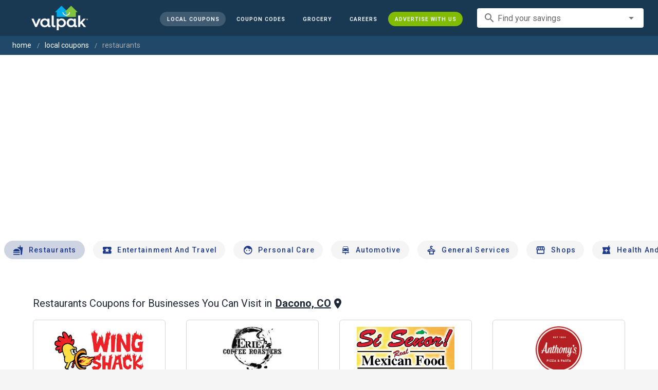

--- FILE ---
content_type: text/html; charset=utf-8
request_url: https://www.valpak.com/local/dacono-co/restaurants
body_size: 100994
content:
<!doctype html>
<html data-n-head-ssr lang="en" data-n-head="%7B%22lang%22:%7B%22ssr%22:%22en%22%7D%7D">
  <head >
    <!-- Org Schema Markup -->
    <script type="application/ld+json">
    {
      "@context": "http://schema.org/",
      "@type": "Corporation",
      "legalName": "Valpak Direct Marketing Systems, LLC",
      "name": "Valpak",
      "description": "Targeted marketing that advertises your business to the right audience for the best results. Direct mail and digital marketing solutions that work.",
      "logo": "https://cdn1.valpak.com/public/images/valpak-logo@2x.png",
      "url": "https://www.valpak.com",
      "address":{
        "type": "PostalAddress",
        "addressLocality": "St Petersburg, FL",
        "addressCountry": "US",
        "postalCode": "33716",
        "streetAddress": "1 Valpak Avenue North"
        },
      "sameAs": [
        "https://twitter.com/valpakcoupons",
        "https://www.facebook.com/Valpak",
        "https://www.linkedin.com/company/valpak/mycompany/",
        "https://www.instagram.com/valpakcoupons",
        "https://www.youtube.com/c/valpak",	
        "https://www.pinterest.com/valpak/"
      ],
      "contactPoint": [{
        "@type": "ContactPoint",
        "telephone": "+1-800-550-5025",
        "email": "corporate_communications@valpak.com",
        "contactType": "Public Relations"
      }]
    }
    </script>
    <!-- End Org Schema Markup -->

    <!-- Google tag (gtag.js) -->
    <script async src="https://www.googletagmanager.com/gtag/js?id=G-3YR1T6YS4H"></script>
    <script>function gtag(){dataLayer.push(arguments)}window.dataLayer=window.dataLayer||[],gtag("js",new Date),gtag("config","G-3YR1T6YS4H")</script>
    <!-- End Google tag (gtag.js) -->

    <!-- MomentScience -->
    <script type="module">!function(n){n.AdpxConfig={accountId:"04cce1e84e396a9f",autoLoad:!1,autoShow:!0},n.AdpxUser={}}(window.self!==window.top?window.top:window),async function(n){const o=n.document.head||n.document.body,t=n.document.createElement("script");t.type="text/javascript",t.src="https://cdn.pubtailer.com/launcher.min.js",t.importance="high",t.crossOrigin="anonymous",t.async=!0,t.id="adpx-launcher",o.appendChild(t),await new Promise((function(o){n.Adpx?o():n.document.getElementById("adpx-launcher").addEventListener("load",(function(){o()}))})),n.Adpx.init(AdpxConfig)}(window.self!==window.top?window.top:window)</script>
    <!-- End MomentScience -->
    <meta data-n-head="ssr" charset="utf-8"><meta data-n-head="ssr" name="viewport" content="width=device-width, initial-scale=1.0, minimum-scale=1.0"><meta data-n-head="ssr" name="apple-mobile-web-app-capable" content="yes"><meta data-n-head="ssr" name="og:type" content="website"><meta data-n-head="ssr" name="og:title" content="Valpak: Printable Coupons, Online Promo Codes and Local Deals"><meta data-n-head="ssr" name="og:site_name" content="Valpak | Shop Local &amp; Save Money"><meta data-n-head="ssr" name="og:description" content="Save money with local coupons for home repair, restaurants, automotive, entertainment and grocery shopping."><meta data-n-head="ssr" data-hid="charset" charset="utf-8"><meta data-n-head="ssr" data-hid="mobile-web-app-capable" name="mobile-web-app-capable" content="yes"><meta data-n-head="ssr" data-hid="apple-mobile-web-app-title" name="apple-mobile-web-app-title" content="vpcom-x"><meta data-n-head="ssr" data-hid="description" name="description" content="Save up to 50% at Local Restaurants Businesses in Dacono, CO with Free Coupons from Valpak."><title>Dacono, CO Printable Free Online Restaurants Coupons</title><link data-n-head="ssr" rel="icon" type="image/x-icon" href="/favicon.ico"><link data-n-head="ssr" rel="preconnect" crossorigin="true" href="https://www.googletagmanager.com"><link data-n-head="ssr" rel="preconnect" crossorigin="true" href="https://cdn1.valpak.com"><link data-n-head="ssr" rel="preconnect" crossorigin="true" href="https://fonts.gstatic.com"><link data-n-head="ssr" rel="stylesheet" type="text/css" href="https://fonts.googleapis.com/css?family=Roboto:100,300,400,500,700,900&amp;display=swap"><link data-n-head="ssr" rel="stylesheet" type="text/css" href="https://cdn.jsdelivr.net/npm/@mdi/font@latest/css/materialdesignicons.min.css"><link data-n-head="ssr" data-hid="shortcut-icon" rel="shortcut icon" href="/favicon.ico"><link data-n-head="ssr" rel="manifest" href="/_nuxt/manifest.38c8e2a7.json" data-hid="manifest"><link data-n-head="ssr" rel="canonical" href="https://www.valpak.com/local/dacono-co/restaurants"><style data-n-head="vuetify" type="text/css" id="vuetify-theme-stylesheet" nonce="undefined">.v-application a { color: #1976d2; }
.v-application .primary {
  background-color: #1976d2 !important;
  border-color: #1976d2 !important;
}
.v-application .primary--text {
  color: #1976d2 !important;
  caret-color: #1976d2 !important;
}
.v-application .primary.lighten-5 {
  background-color: #c7fdff !important;
  border-color: #c7fdff !important;
}
.v-application .primary--text.text--lighten-5 {
  color: #c7fdff !important;
  caret-color: #c7fdff !important;
}
.v-application .primary.lighten-4 {
  background-color: #a8e0ff !important;
  border-color: #a8e0ff !important;
}
.v-application .primary--text.text--lighten-4 {
  color: #a8e0ff !important;
  caret-color: #a8e0ff !important;
}
.v-application .primary.lighten-3 {
  background-color: #8ac5ff !important;
  border-color: #8ac5ff !important;
}
.v-application .primary--text.text--lighten-3 {
  color: #8ac5ff !important;
  caret-color: #8ac5ff !important;
}
.v-application .primary.lighten-2 {
  background-color: #6aaaff !important;
  border-color: #6aaaff !important;
}
.v-application .primary--text.text--lighten-2 {
  color: #6aaaff !important;
  caret-color: #6aaaff !important;
}
.v-application .primary.lighten-1 {
  background-color: #488fef !important;
  border-color: #488fef !important;
}
.v-application .primary--text.text--lighten-1 {
  color: #488fef !important;
  caret-color: #488fef !important;
}
.v-application .primary.darken-1 {
  background-color: #005eb6 !important;
  border-color: #005eb6 !important;
}
.v-application .primary--text.text--darken-1 {
  color: #005eb6 !important;
  caret-color: #005eb6 !important;
}
.v-application .primary.darken-2 {
  background-color: #00479b !important;
  border-color: #00479b !important;
}
.v-application .primary--text.text--darken-2 {
  color: #00479b !important;
  caret-color: #00479b !important;
}
.v-application .primary.darken-3 {
  background-color: #003180 !important;
  border-color: #003180 !important;
}
.v-application .primary--text.text--darken-3 {
  color: #003180 !important;
  caret-color: #003180 !important;
}
.v-application .primary.darken-4 {
  background-color: #001e67 !important;
  border-color: #001e67 !important;
}
.v-application .primary--text.text--darken-4 {
  color: #001e67 !important;
  caret-color: #001e67 !important;
}
.v-application .secondary {
  background-color: #424242 !important;
  border-color: #424242 !important;
}
.v-application .secondary--text {
  color: #424242 !important;
  caret-color: #424242 !important;
}
.v-application .secondary.lighten-5 {
  background-color: #c1c1c1 !important;
  border-color: #c1c1c1 !important;
}
.v-application .secondary--text.text--lighten-5 {
  color: #c1c1c1 !important;
  caret-color: #c1c1c1 !important;
}
.v-application .secondary.lighten-4 {
  background-color: #a6a6a6 !important;
  border-color: #a6a6a6 !important;
}
.v-application .secondary--text.text--lighten-4 {
  color: #a6a6a6 !important;
  caret-color: #a6a6a6 !important;
}
.v-application .secondary.lighten-3 {
  background-color: #8b8b8b !important;
  border-color: #8b8b8b !important;
}
.v-application .secondary--text.text--lighten-3 {
  color: #8b8b8b !important;
  caret-color: #8b8b8b !important;
}
.v-application .secondary.lighten-2 {
  background-color: #727272 !important;
  border-color: #727272 !important;
}
.v-application .secondary--text.text--lighten-2 {
  color: #727272 !important;
  caret-color: #727272 !important;
}
.v-application .secondary.lighten-1 {
  background-color: #595959 !important;
  border-color: #595959 !important;
}
.v-application .secondary--text.text--lighten-1 {
  color: #595959 !important;
  caret-color: #595959 !important;
}
.v-application .secondary.darken-1 {
  background-color: #2c2c2c !important;
  border-color: #2c2c2c !important;
}
.v-application .secondary--text.text--darken-1 {
  color: #2c2c2c !important;
  caret-color: #2c2c2c !important;
}
.v-application .secondary.darken-2 {
  background-color: #171717 !important;
  border-color: #171717 !important;
}
.v-application .secondary--text.text--darken-2 {
  color: #171717 !important;
  caret-color: #171717 !important;
}
.v-application .secondary.darken-3 {
  background-color: #000000 !important;
  border-color: #000000 !important;
}
.v-application .secondary--text.text--darken-3 {
  color: #000000 !important;
  caret-color: #000000 !important;
}
.v-application .secondary.darken-4 {
  background-color: #000000 !important;
  border-color: #000000 !important;
}
.v-application .secondary--text.text--darken-4 {
  color: #000000 !important;
  caret-color: #000000 !important;
}
.v-application .accent {
  background-color: #82b1ff !important;
  border-color: #82b1ff !important;
}
.v-application .accent--text {
  color: #82b1ff !important;
  caret-color: #82b1ff !important;
}
.v-application .accent.lighten-5 {
  background-color: #ffffff !important;
  border-color: #ffffff !important;
}
.v-application .accent--text.text--lighten-5 {
  color: #ffffff !important;
  caret-color: #ffffff !important;
}
.v-application .accent.lighten-4 {
  background-color: #f8ffff !important;
  border-color: #f8ffff !important;
}
.v-application .accent--text.text--lighten-4 {
  color: #f8ffff !important;
  caret-color: #f8ffff !important;
}
.v-application .accent.lighten-3 {
  background-color: #daffff !important;
  border-color: #daffff !important;
}
.v-application .accent--text.text--lighten-3 {
  color: #daffff !important;
  caret-color: #daffff !important;
}
.v-application .accent.lighten-2 {
  background-color: #bce8ff !important;
  border-color: #bce8ff !important;
}
.v-application .accent--text.text--lighten-2 {
  color: #bce8ff !important;
  caret-color: #bce8ff !important;
}
.v-application .accent.lighten-1 {
  background-color: #9fccff !important;
  border-color: #9fccff !important;
}
.v-application .accent--text.text--lighten-1 {
  color: #9fccff !important;
  caret-color: #9fccff !important;
}
.v-application .accent.darken-1 {
  background-color: #6596e2 !important;
  border-color: #6596e2 !important;
}
.v-application .accent--text.text--darken-1 {
  color: #6596e2 !important;
  caret-color: #6596e2 !important;
}
.v-application .accent.darken-2 {
  background-color: #467dc6 !important;
  border-color: #467dc6 !important;
}
.v-application .accent--text.text--darken-2 {
  color: #467dc6 !important;
  caret-color: #467dc6 !important;
}
.v-application .accent.darken-3 {
  background-color: #2364aa !important;
  border-color: #2364aa !important;
}
.v-application .accent--text.text--darken-3 {
  color: #2364aa !important;
  caret-color: #2364aa !important;
}
.v-application .accent.darken-4 {
  background-color: #004c90 !important;
  border-color: #004c90 !important;
}
.v-application .accent--text.text--darken-4 {
  color: #004c90 !important;
  caret-color: #004c90 !important;
}
.v-application .error {
  background-color: #ff5252 !important;
  border-color: #ff5252 !important;
}
.v-application .error--text {
  color: #ff5252 !important;
  caret-color: #ff5252 !important;
}
.v-application .error.lighten-5 {
  background-color: #ffe4d5 !important;
  border-color: #ffe4d5 !important;
}
.v-application .error--text.text--lighten-5 {
  color: #ffe4d5 !important;
  caret-color: #ffe4d5 !important;
}
.v-application .error.lighten-4 {
  background-color: #ffc6b9 !important;
  border-color: #ffc6b9 !important;
}
.v-application .error--text.text--lighten-4 {
  color: #ffc6b9 !important;
  caret-color: #ffc6b9 !important;
}
.v-application .error.lighten-3 {
  background-color: #ffa99e !important;
  border-color: #ffa99e !important;
}
.v-application .error--text.text--lighten-3 {
  color: #ffa99e !important;
  caret-color: #ffa99e !important;
}
.v-application .error.lighten-2 {
  background-color: #ff8c84 !important;
  border-color: #ff8c84 !important;
}
.v-application .error--text.text--lighten-2 {
  color: #ff8c84 !important;
  caret-color: #ff8c84 !important;
}
.v-application .error.lighten-1 {
  background-color: #ff6f6a !important;
  border-color: #ff6f6a !important;
}
.v-application .error--text.text--lighten-1 {
  color: #ff6f6a !important;
  caret-color: #ff6f6a !important;
}
.v-application .error.darken-1 {
  background-color: #df323b !important;
  border-color: #df323b !important;
}
.v-application .error--text.text--darken-1 {
  color: #df323b !important;
  caret-color: #df323b !important;
}
.v-application .error.darken-2 {
  background-color: #bf0025 !important;
  border-color: #bf0025 !important;
}
.v-application .error--text.text--darken-2 {
  color: #bf0025 !important;
  caret-color: #bf0025 !important;
}
.v-application .error.darken-3 {
  background-color: #9f0010 !important;
  border-color: #9f0010 !important;
}
.v-application .error--text.text--darken-3 {
  color: #9f0010 !important;
  caret-color: #9f0010 !important;
}
.v-application .error.darken-4 {
  background-color: #800000 !important;
  border-color: #800000 !important;
}
.v-application .error--text.text--darken-4 {
  color: #800000 !important;
  caret-color: #800000 !important;
}
.v-application .info {
  background-color: #2196f3 !important;
  border-color: #2196f3 !important;
}
.v-application .info--text {
  color: #2196f3 !important;
  caret-color: #2196f3 !important;
}
.v-application .info.lighten-5 {
  background-color: #d4ffff !important;
  border-color: #d4ffff !important;
}
.v-application .info--text.text--lighten-5 {
  color: #d4ffff !important;
  caret-color: #d4ffff !important;
}
.v-application .info.lighten-4 {
  background-color: #b5ffff !important;
  border-color: #b5ffff !important;
}
.v-application .info--text.text--lighten-4 {
  color: #b5ffff !important;
  caret-color: #b5ffff !important;
}
.v-application .info.lighten-3 {
  background-color: #95e8ff !important;
  border-color: #95e8ff !important;
}
.v-application .info--text.text--lighten-3 {
  color: #95e8ff !important;
  caret-color: #95e8ff !important;
}
.v-application .info.lighten-2 {
  background-color: #75ccff !important;
  border-color: #75ccff !important;
}
.v-application .info--text.text--lighten-2 {
  color: #75ccff !important;
  caret-color: #75ccff !important;
}
.v-application .info.lighten-1 {
  background-color: #51b0ff !important;
  border-color: #51b0ff !important;
}
.v-application .info--text.text--lighten-1 {
  color: #51b0ff !important;
  caret-color: #51b0ff !important;
}
.v-application .info.darken-1 {
  background-color: #007cd6 !important;
  border-color: #007cd6 !important;
}
.v-application .info--text.text--darken-1 {
  color: #007cd6 !important;
  caret-color: #007cd6 !important;
}
.v-application .info.darken-2 {
  background-color: #0064ba !important;
  border-color: #0064ba !important;
}
.v-application .info--text.text--darken-2 {
  color: #0064ba !important;
  caret-color: #0064ba !important;
}
.v-application .info.darken-3 {
  background-color: #004d9f !important;
  border-color: #004d9f !important;
}
.v-application .info--text.text--darken-3 {
  color: #004d9f !important;
  caret-color: #004d9f !important;
}
.v-application .info.darken-4 {
  background-color: #003784 !important;
  border-color: #003784 !important;
}
.v-application .info--text.text--darken-4 {
  color: #003784 !important;
  caret-color: #003784 !important;
}
.v-application .success {
  background-color: #4caf50 !important;
  border-color: #4caf50 !important;
}
.v-application .success--text {
  color: #4caf50 !important;
  caret-color: #4caf50 !important;
}
.v-application .success.lighten-5 {
  background-color: #dcffd6 !important;
  border-color: #dcffd6 !important;
}
.v-application .success--text.text--lighten-5 {
  color: #dcffd6 !important;
  caret-color: #dcffd6 !important;
}
.v-application .success.lighten-4 {
  background-color: #beffba !important;
  border-color: #beffba !important;
}
.v-application .success--text.text--lighten-4 {
  color: #beffba !important;
  caret-color: #beffba !important;
}
.v-application .success.lighten-3 {
  background-color: #a2ff9e !important;
  border-color: #a2ff9e !important;
}
.v-application .success--text.text--lighten-3 {
  color: #a2ff9e !important;
  caret-color: #a2ff9e !important;
}
.v-application .success.lighten-2 {
  background-color: #85e783 !important;
  border-color: #85e783 !important;
}
.v-application .success--text.text--lighten-2 {
  color: #85e783 !important;
  caret-color: #85e783 !important;
}
.v-application .success.lighten-1 {
  background-color: #69cb69 !important;
  border-color: #69cb69 !important;
}
.v-application .success--text.text--lighten-1 {
  color: #69cb69 !important;
  caret-color: #69cb69 !important;
}
.v-application .success.darken-1 {
  background-color: #2d9437 !important;
  border-color: #2d9437 !important;
}
.v-application .success--text.text--darken-1 {
  color: #2d9437 !important;
  caret-color: #2d9437 !important;
}
.v-application .success.darken-2 {
  background-color: #00791e !important;
  border-color: #00791e !important;
}
.v-application .success--text.text--darken-2 {
  color: #00791e !important;
  caret-color: #00791e !important;
}
.v-application .success.darken-3 {
  background-color: #006000 !important;
  border-color: #006000 !important;
}
.v-application .success--text.text--darken-3 {
  color: #006000 !important;
  caret-color: #006000 !important;
}
.v-application .success.darken-4 {
  background-color: #004700 !important;
  border-color: #004700 !important;
}
.v-application .success--text.text--darken-4 {
  color: #004700 !important;
  caret-color: #004700 !important;
}
.v-application .warning {
  background-color: #fb8c00 !important;
  border-color: #fb8c00 !important;
}
.v-application .warning--text {
  color: #fb8c00 !important;
  caret-color: #fb8c00 !important;
}
.v-application .warning.lighten-5 {
  background-color: #ffff9e !important;
  border-color: #ffff9e !important;
}
.v-application .warning--text.text--lighten-5 {
  color: #ffff9e !important;
  caret-color: #ffff9e !important;
}
.v-application .warning.lighten-4 {
  background-color: #fffb82 !important;
  border-color: #fffb82 !important;
}
.v-application .warning--text.text--lighten-4 {
  color: #fffb82 !important;
  caret-color: #fffb82 !important;
}
.v-application .warning.lighten-3 {
  background-color: #ffdf67 !important;
  border-color: #ffdf67 !important;
}
.v-application .warning--text.text--lighten-3 {
  color: #ffdf67 !important;
  caret-color: #ffdf67 !important;
}
.v-application .warning.lighten-2 {
  background-color: #ffc24b !important;
  border-color: #ffc24b !important;
}
.v-application .warning--text.text--lighten-2 {
  color: #ffc24b !important;
  caret-color: #ffc24b !important;
}
.v-application .warning.lighten-1 {
  background-color: #ffa72d !important;
  border-color: #ffa72d !important;
}
.v-application .warning--text.text--lighten-1 {
  color: #ffa72d !important;
  caret-color: #ffa72d !important;
}
.v-application .warning.darken-1 {
  background-color: #db7200 !important;
  border-color: #db7200 !important;
}
.v-application .warning--text.text--darken-1 {
  color: #db7200 !important;
  caret-color: #db7200 !important;
}
.v-application .warning.darken-2 {
  background-color: #bb5900 !important;
  border-color: #bb5900 !important;
}
.v-application .warning--text.text--darken-2 {
  color: #bb5900 !important;
  caret-color: #bb5900 !important;
}
.v-application .warning.darken-3 {
  background-color: #9d4000 !important;
  border-color: #9d4000 !important;
}
.v-application .warning--text.text--darken-3 {
  color: #9d4000 !important;
  caret-color: #9d4000 !important;
}
.v-application .warning.darken-4 {
  background-color: #802700 !important;
  border-color: #802700 !important;
}
.v-application .warning--text.text--darken-4 {
  color: #802700 !important;
  caret-color: #802700 !important;
}</style><link rel="preload" href="/_nuxt/1c2611c.js" as="script"><link rel="preload" href="/_nuxt/35606b0.js" as="script"><link rel="preload" href="/_nuxt/css/1794a05.css" as="style"><link rel="preload" href="/_nuxt/28a14ce.js" as="script"><link rel="preload" href="/_nuxt/css/a1cb562.css" as="style"><link rel="preload" href="/_nuxt/e5abb21.js" as="script"><link rel="preload" href="/_nuxt/css/b10e234.css" as="style"><link rel="preload" href="/_nuxt/cf451e2.js" as="script"><link rel="preload" href="/_nuxt/css/a653d42.css" as="style"><link rel="preload" href="/_nuxt/f6cc96a.js" as="script"><link rel="preload" href="/_nuxt/css/d206c50.css" as="style"><link rel="preload" href="/_nuxt/788c08c.js" as="script"><link rel="preload" href="/_nuxt/css/8d63f49.css" as="style"><link rel="preload" href="/_nuxt/81e3acb.js" as="script"><link rel="preload" href="/_nuxt/css/c1caacd.css" as="style"><link rel="preload" href="/_nuxt/cbb4f2d.js" as="script"><link rel="preload" href="/_nuxt/6f48b26.js" as="script"><link rel="preload" href="/_nuxt/3f849f1.js" as="script"><link rel="preload" href="/_nuxt/8122f20.js" as="script"><link rel="stylesheet" href="/_nuxt/css/1794a05.css"><link rel="stylesheet" href="/_nuxt/css/a1cb562.css"><link rel="stylesheet" href="/_nuxt/css/b10e234.css"><link rel="stylesheet" href="/_nuxt/css/a653d42.css"><link rel="stylesheet" href="/_nuxt/css/d206c50.css"><link rel="stylesheet" href="/_nuxt/css/8d63f49.css"><link rel="stylesheet" href="/_nuxt/css/c1caacd.css">
  </head>
  <body >
    <div data-server-rendered="true" id="__nuxt"><!----><div id="__layout"><div data-app="true" data-fetch-key="data-v-404920ae:0" id="vpcom" class="v-application v-application--is-ltr theme--light" data-v-404920ae><div class="v-application--wrap"><div data-v-3f206b0a data-v-404920ae><header class="z-40 v-sheet theme--light v-toolbar v-app-bar v-app-bar--elevate-on-scroll v-app-bar--fixed v-app-bar--hide-shadow bg-theme-dk-blue" style="height:70px;margin-top:0px;transform:translateY(0px);left:0px;right:0px;" data-v-3f206b0a><div class="v-toolbar__content" style="height:70px;"><div class="flex flex-row flex-nowrap w-full items-center justify-between" data-v-3f206b0a><button type="button" aria-label="menu" class="lg:hidden v-btn v-btn--icon v-btn--round theme--dark v-size--small" data-v-3f206b0a><span class="v-btn__content"><span class="icon-text-search" data-v-3f206b0a></span></span></button> <div class="v-toolbar__title brand justify-center flex-grow" data-v-3f206b0a><a href="/" class="nuxt-link-active" data-v-3f206b0a><img src="/_nuxt/img/valpak-logo-reversed.199b826.png" alt="Valpak" width="110" height="290" data-v-3f206b0a></a></div> <div class="spacer hidden lg:block" data-v-3f206b0a></div> <a href="/local/dacono-co" aria-current="page" class="navlink text-blue-50 mx-1 mt-1 hidden lg:inline-flex v-btn--active v-btn v-btn--rounded v-btn--router v-btn--text theme--light v-size--small" data-v-3f206b0a><span class="v-btn__content"><span class="text-xxs" data-v-3f206b0a>Local Coupons</span></span></a> <!----> <a href="/coupon-codes" class="navlink text-blue-50 mx-1 mt-1 hidden lg:inline-flex v-btn v-btn--rounded v-btn--router v-btn--text theme--light v-size--small" data-v-3f206b0a><span class="v-btn__content"><span class="text-xxs" data-v-3f206b0a>Coupon Codes</span></span></a> <a href="/grocery-coupons" title="Grocery Coupons" class="navlink text-blue-50 mx-1 mt-1 hidden lg:inline-flex v-btn v-btn--rounded v-btn--router v-btn--text theme--light v-size--small" data-v-3f206b0a><span class="v-btn__content"><span class="text-xxs" data-v-3f206b0a>Grocery</span></span></a> <div data-v-3f206b0a><div class="hidden lg:inline-flex"><div class="v-menu"><button type="button" role="button" aria-haspopup="true" aria-expanded="false" class="navlink text-blue-50 mx-1 mt-1 hidden lg:inline-flex v-btn v-btn--rounded v-btn--text theme--light v-size--small"><span class="v-btn__content"><span class="text-xxs">Special Offers</span></span></button><!----></div></div></div> <a href="/advertise/careers" target="_blank" class="navlink text-blue-50 mx-1 mt-1 hidden lg:inline-flex v-btn v-btn--rounded v-btn--text theme--light v-size--small" data-v-3f206b0a><span class="v-btn__content"><span class="text-xxs" data-v-3f206b0a>Careers</span></span></a> <a href="/advertise" target="_blank" class="navlink text-blue-50 mx-1 mt-1 hidden lg:inline-flex bg-brand-green v-btn v-btn--rounded v-btn--text theme--light v-size--small" data-v-3f206b0a><span class="v-btn__content"><span class="text-xxs" data-v-3f206b0a>Advertise With Us</span></span></a> <div class="flex flex-row flexwrap items-center lg:flex-nowrap lg:ml-3 hidden lg:inline-flex" data-v-42d1d118 data-v-3f206b0a><div class="v-input lg:mx-3 text-sm v-input--hide-details v-input--dense theme--light v-text-field v-text-field--single-line v-text-field--solo v-text-field--solo-flat v-text-field--enclosed v-text-field--placeholder v-select v-autocomplete" data-v-42d1d118><div class="v-input__control"><div role="combobox" aria-haspopup="listbox" aria-expanded="false" aria-owns="list-2621111" class="v-input__slot"><div class="v-input__prepend-inner"><div class="v-input__icon v-input__icon--prepend-inner"><i aria-hidden="true" class="v-icon notranslate material-icons theme--light">search</i></div></div><div class="v-select__slot"><label for="input-2621111" class="v-label theme--light" style="left:0px;right:auto;position:absolute;">Find your savings</label><input id="input-2621111" type="text" autocomplete="off"><div class="v-input__append-inner"><div class="v-input__icon v-input__icon--append"><i aria-hidden="true" class="v-icon notranslate mdi mdi-menu-down theme--light"></i></div></div><input type="hidden"></div><div class="v-menu"><!----></div></div></div></div></div> <div class="text-center flex-shrink" style="display:none;min-width:28px;" data-v-36428b72 data-v-3f206b0a><div role="dialog" class="v-dialog__container" data-v-36428b72><button type="button" aria-label="favorites" role="button" aria-haspopup="true" aria-expanded="false" class="deeppink v-btn v-btn--icon v-btn--round theme--light v-size--small" data-v-36428b72><span class="v-btn__content"><i aria-hidden="true" class="v-icon notranslate material-icons theme--light" data-v-36428b72>favorite_border</i></span></button><!----></div></div></div></div></header> <div data-v-1e775b04 data-v-3f206b0a><ol vocab="http://schema.org/" typeof="BreadcrumbList" class="bg-theme-blue py-2 text-sm shim" data-v-1e775b04><li property="itemListElement" typeof="ListItem" data-v-1e775b04><a property="item" typeof="WebPage" href="https://www.valpak.com" data-v-1e775b04><span property="name" data-v-1e775b04>home</span></a> <meta property="position" content="1" data-v-1e775b04></li> <li property="itemListElement" typeof="ListItem" data-v-1e775b04><a href="/local/dacono-co" property="item" typeof="WebPage" class="nuxt-link-active" data-v-1e775b04><span property="name" class="lowercase" data-v-1e775b04>Local Coupons</span></a> <meta property="position" content="2" data-v-1e775b04></li><li property="itemListElement" typeof="ListItem" data-v-1e775b04><a href="/local/dacono-co/restaurants" aria-current="page" property="item" typeof="WebPage" class="nuxt-link-exact-active nuxt-link-active disabled" data-v-1e775b04><span property="name" class="lowercase" data-v-1e775b04>restaurants</span></a> <meta property="position" content="3" data-v-1e775b04></li></ol></div> <aside class="posTop opacity-95 z-40 v-navigation-drawer v-navigation-drawer--close v-navigation-drawer--fixed v-navigation-drawer--is-mobile v-navigation-drawer--temporary theme--light bg-theme-dk-blue" style="height:100%;top:0px;transform:translateX(-100%);width:307px;" data-v-3f206b0a><div class="v-navigation-drawer__content"><div class="px-3 pt-4 pb-3" data-v-3f206b0a><div class="flex flex-row flexwrap items-center lg:flex-nowrap lg:ml-3" data-v-42d1d118 data-v-3f206b0a><div class="v-input lg:mx-3 text-sm v-input--hide-details v-input--dense theme--light v-text-field v-text-field--single-line v-text-field--solo v-text-field--solo-flat v-text-field--enclosed v-text-field--placeholder v-select v-autocomplete" data-v-42d1d118><div class="v-input__control"><div role="combobox" aria-haspopup="listbox" aria-expanded="false" aria-owns="list-2621124" class="v-input__slot"><div class="v-input__prepend-inner"><div class="v-input__icon v-input__icon--prepend-inner"><i aria-hidden="true" class="v-icon notranslate material-icons theme--light">search</i></div></div><div class="v-select__slot"><label for="input-2621124" class="v-label theme--light" style="left:0px;right:auto;position:absolute;">Find your savings</label><input id="input-2621124" type="text" autocomplete="off"><div class="v-input__append-inner"><div class="v-input__icon v-input__icon--append"><i aria-hidden="true" class="v-icon notranslate mdi mdi-menu-down theme--light"></i></div></div><input type="hidden"></div><div class="v-menu"><!----></div></div></div></div></div></div> <div role="list" class="v-list v-sheet theme--dark v-list--dense v-list--nav" data-v-3f206b0a><div role="listbox" class="v-item-group theme--dark v-list-item-group" data-v-3f206b0a><div class="rounded border border-gray-400 textcenter mx-1 mb-6" data-v-3f206b0a><button type="button" class="text-base font-semibold capitalize p-0 pb-1 v-btn v-btn--text theme--dark v-size--default" data-v-3f206b0a><span class="v-btn__content"><span class="tracking-normal" data-v-3f206b0a>Dacono, CO</span></span></button> <span class="icon-location_on text-xl relative -left-1 top-1" data-v-3f206b0a></span></div> <a href="/local/dacono-co" aria-current="page" tabindex="0" role="option" aria-selected="false" class="text-base brand-lt-blue v-list-item--active v-list-item v-list-item--link theme--dark" data-v-3f206b0a>
          Local Coupons
        </a> <!----> <a href="/coupon-codes" tabindex="0" role="option" aria-selected="false" class="text-base v-list-item v-list-item--link theme--dark" data-v-3f206b0a>
          Coupon Codes
        </a> <a href="/grocery-coupons" tabindex="0" role="option" aria-selected="false" class="text-base v-list-item v-list-item--link theme--dark" data-v-3f206b0a>
          Grocery Coupons
        </a> <div data-v-3f206b0a><div class="lg:hidden"><div class="mx-2 my-3 border-t border-gray-500"></div> <div><a tabindex="0" href="/black-friday" role="option" aria-selected="false" class="py-1 v-list-item v-list-item--link theme--dark"><div class="v-list-item__title inline-flex items-center text-sm"><img src="https://cdn1.valpak.com/icons/tags-icon.svg" alt="" class="w-8 mr-1">Black Friday Deals
          </div></a></div> <a tabindex="0" href="/legoland" role="option" aria-selected="false" class="pb-1 v-list-item v-list-item--link theme--dark"><div class="v-list-item__title inline-flex items-center text-sm"><img src="https://cdn1.valpak.com/icons/legoland-icon.svg" alt="" height="28" width="28" class="w-6 mr-3">LEGOLAND Coupons
      </div></a> <a tabindex="0" href="/madame-tussauds" role="option" aria-selected="false" class="pb-1 v-list-item v-list-item--link theme--dark"><div class="v-list-item__title inline-flex items-center text-sm"><img src="https://cdn1.valpak.com/icons/madame-tussauds-icon.webp" alt="" height="28" width="28" class="w-6 mr-3">Madame Tussauds Coupons
      </div></a> <a tabindex="0" href="/sea-life-aquarium" role="option" aria-selected="false" class="pb-1 v-list-item v-list-item--link theme--dark"><div class="v-list-item__title inline-flex items-center text-sm"><img src="https://cdn1.valpak.com/icons/sea-life-icon.webp" alt="" height="28" width="28" class="w-6 mr-3">Sea Life Aquarium Coupons
      </div></a> <a tabindex="0" href="/lego-discovery-center" role="option" aria-selected="false" class="pb-1 v-list-item v-list-item--link theme--dark"><div class="v-list-item__title inline-flex items-center text-sm"><img src="https://cdn1.valpak.com/icons/legoland-icon.svg" alt="" height="28" width="28" class="w-6 mr-3">LEGO Discovery Center Coupons
      </div></a> <a tabindex="0" href="/legoland-discovery-center" role="option" aria-selected="false" class="pb-1 v-list-item v-list-item--link theme--dark"><div class="v-list-item__title inline-flex items-center text-sm"><img src="https://cdn1.valpak.com/icons/legoland-icon.svg" alt="" height="28" width="28" class="w-6 mr-3">LEGOLAND Discovery Center Coupons
      </div></a> <a tabindex="0" href="/home-improvement" role="option" aria-selected="false" class="pb-1 v-list-item v-list-item--link theme--dark"><div class="v-list-item__title inline-flex items-center text-sm"><img src="https://cdn1.valpak.com/icons/home-icon.svg" alt="" height="28" width="28" class="w-6 mr-3">Home Improvement Coupons
      </div></a> <a tabindex="0" href="/pizza" role="option" aria-selected="false" class="pb-1 v-list-item v-list-item--link theme--dark"><div class="v-list-item__title inline-flex items-center text-sm"><img src="https://cdn1.valpak.com/icons/pizza-icon.svg" alt="" height="28" width="28" class="w-10 mr-1 -ml-2">Pizza Coupons
      </div></a> <a tabindex="0" href="/tacos" role="option" aria-selected="false" class="pb-1 v-list-item v-list-item--link theme--dark"><div class="v-list-item__title inline-flex items-center text-sm"><img src="https://cdn1.valpak.com/icons/taco-icon.svg" alt="" height="28" width="28" class="w-6 mr-3">Taco Coupons
      </div></a> <a tabindex="0" href="/football" role="option" aria-selected="false" class="pb-1 v-list-item v-list-item--link theme--dark"><div class="v-list-item__title inline-flex items-center text-sm"><img src="https://cdn1.valpak.com/icons/football-icon.svg" alt="" height="28" width="28" class="w-6 mr-3">Football Coupons
      </div></a></div></div> <div class="mx-2 my-3 border-t border-gray-500" data-v-3f206b0a></div> <a tabindex="0" href="/advertise" target="_blank" role="option" aria-selected="false" class="text-base mx-2 bg-brand-green v-list-item v-list-item--link theme--dark" data-v-3f206b0a><span class="mx-auto" data-v-3f206b0a>Advertise With Us</span></a></div></div></div><div class="v-navigation-drawer__border"></div></aside> <div role="dialog" class="v-dialog__container" data-v-3f206b0a><!----></div></div> <div class="main-content" data-v-404920ae><div data-v-404920ae><div><!----> <section><aside><div><section><div data-v-0b57bde8><div class="boards min-w-full" data-v-0b57bde8><div class="v-window v-item-group theme--dark v-carousel" style="height:auto;" data-v-0b57bde8><div class="v-window__container" style="height:auto;"><div class="v-window-item" data-v-0b57bde8><div class="v-image v-responsive v-carousel__item theme--dark" style="height:auto;"><div class="v-responsive__content"><span class="v-tooltip v-tooltip--bottom" data-v-0b57bde8><!----><div aria-haspopup="true" aria-expanded="false" class="billboard" style="background:center / cover no-repeat #4a7729;color:#ffffff;" data-v-0b57bde8><div class="bb-container reverse-mobile" data-v-0b57bde8><div class="image-block" data-v-0b57bde8><img src="https://valpak-com.s3.amazonaws.com/billboards/tacos-header-2025.webp" alt="Featured promotion image" height="350" width="840" class="w-full h-auto md:w-auto md:h-full" data-v-0b57bde8></div> <div class="text-block text-center" data-v-0b57bde8><div class="logo-container" data-v-0b57bde8><!----></div> <div data-v-0b57bde8><div class="cta-text max-w-lg mx-auto" data-v-0b57bde8><img src='https://valpak-com.s3.amazonaws.com/billboards/spice-it-up.png' style='width: 80%' class='max-w-xs inline-block mb-6' alt='Spice It Up' /><h1 class='font-bold text-3xl md:text-4xl tracking-wide leading-none'>Taco Specials & Mexican Restaurant Deals</h1></div> <div class="flex flex-col md:flex-row my-3 max-w-lg mx-auto" data-v-0b57bde8><a href="/tacos" title="Featured promotion" class="px-6 py-6 my-1 font-bold text-base mx-auto normal-case tracking-wider v-btn v-btn--is-elevated v-btn--has-bg v-btn--router theme--dark elevation-4 v-size--default text-black rounded-xl" style="background-color:#f9be00;border-color:#f9be00;" data-v-0b57bde8><span class="v-btn__content">
                        CLICK HERE
                      </span></a> <!----></div></div> <div class="disclaimer-box max-w-lg mx-auto" data-v-0b57bde8><!----></div></div></div></div></span></div></div></div></div></div></div></div></section> <div class="mx-auto"><div class="my-3 mx-auto v-item-group theme--light v-slide-group"><div class="v-slide-group__prev v-slide-group__prev--disabled"><i aria-hidden="true" class="v-icon notranslate v-icon--disabled material-icons theme--light">chevron_left</i></div><div class="v-slide-group__wrapper"><div class="v-slide-group__content"><a href="/local/dacono-co/restaurants" aria-current="page" class="text-blue-900 capitalize mx-2 v-btn--active v-btn v-btn--has-bg v-btn--rounded v-btn--router theme--light v-size--default"><span class="v-btn__content"><span class="icon-fastfood text-xl"></span> <span class="ml-2">Restaurants</span></span></a><a href="/local/dacono-co/entertainment-and-travel" class="text-blue-900 capitalize mx-2 v-btn v-btn--has-bg v-btn--rounded v-btn--router theme--light v-size--default"><span class="v-btn__content"><span class="icon-local_attraction text-xl"></span> <span class="ml-2">Entertainment and Travel</span></span></a><a href="/local/dacono-co/personal-care" class="text-blue-900 capitalize mx-2 v-btn v-btn--has-bg v-btn--rounded v-btn--router theme--light v-size--default"><span class="v-btn__content"><span class="icon-face text-xl"></span> <span class="ml-2">Personal Care</span></span></a><a href="/local/dacono-co/automotive" class="text-blue-900 capitalize mx-2 v-btn v-btn--has-bg v-btn--rounded v-btn--router theme--light v-size--default"><span class="v-btn__content"><span class="icon-car_repair text-xl"></span> <span class="ml-2">Automotive</span></span></a><a href="/local/dacono-co/general-services" class="text-blue-900 capitalize mx-2 v-btn v-btn--has-bg v-btn--rounded v-btn--router theme--light v-size--default"><span class="v-btn__content"><span class="icon-dry_cleaning1 text-xl"></span> <span class="ml-2">General Services</span></span></a><a href="/local/dacono-co/shops" class="text-blue-900 capitalize mx-2 v-btn v-btn--has-bg v-btn--rounded v-btn--router theme--light v-size--default"><span class="v-btn__content"><span class="icon-storefront text-xl"></span> <span class="ml-2">Shops</span></span></a><a href="/local/dacono-co/health-and-medical" class="text-blue-900 capitalize mx-2 v-btn v-btn--has-bg v-btn--rounded v-btn--router theme--light v-size--default"><span class="v-btn__content"><span class="icon-local_pharmacy text-xl"></span> <span class="ml-2">Health and Medical</span></span></a><a href="/local/dacono-co/professional-services" class="text-blue-900 capitalize mx-2 v-btn v-btn--has-bg v-btn--rounded v-btn--router theme--light v-size--default"><span class="v-btn__content"><span class="icon-gavel text-xl"></span> <span class="ml-2">Professional Services</span></span></a><a href="/local/dacono-co/home-and-office" class="text-blue-900 capitalize mx-2 v-btn v-btn--has-bg v-btn--rounded v-btn--router theme--light v-size--default"><span class="v-btn__content"><span class="icon-home_work text-xl"></span> <span class="ml-2">Home and Office</span></span></a></div></div><div class="v-slide-group__next v-slide-group__next--disabled"><i aria-hidden="true" class="v-icon notranslate v-icon--disabled material-icons theme--light">chevron_right</i></div></div></div> <!----> <section><div class="coupon-container"><div class="pb-3"><h1 class="text-xl textcenter md:text-left text-gray-800"><span class="text-gray-800">
        Restaurants
      </span> <span class="text-gray-800">
        Coupons for Businesses You Can Visit in
      </span> <button type="button" class="underline text-lg text-gray-800 sm:text-xl font-semibold capitalize p-0 pb-1 v-btn v-btn--text theme--light v-size--default"><span class="v-btn__content"><span class="tracking-normal">Dacono, CO</span></span></button> <span class="icon-location_on text-2xl relative -left-1 top-1"></span></h1></div> <div class="grid grid-flow-row sm:grid-cols-2 lg:grid-cols-3 xl:grid-cols-4 gap-8 md:gap-10 xl:gap-18"><div data-v-4c587378><a href="/local/dacono-co/wing-shack-212380?store=311521" tabindex="0" target="_blank" class="flex flex-col rounded-md border border-gray-300 hover:shadow-lg mx-auto v-card v-card--link v-sheet v-sheet--outlined theme--light" style="height:260px;max-width:300px;" data-v-4c587378><div class="flex flex-col items-center" data-v-4c587378><div class="offer-image mt-3" style="background-image:url('https://cdn1.valpak.com/img/print/Wing-Shack-Logo-Original.jpg');" data-v-4c587378></div> <h2 class="mx-3 mt-6 capitalize text-lg text-center leading-tight ellipsis is-ellipsis-2" data-v-4c587378>
         new offers coming soon!  check out our menu!    
      </h2></div> <div class="border-b-4 border-brand-green text-gray-600 text-center py-1 pl-2 pr-3" data-v-4c587378><div class="capitalize text-sm font-medium truncate" data-v-4c587378>
        wing shack
      </div> <div class="flex flex-wrap justify-between" data-v-4c587378><div class="text-xs" data-v-4c587378><span class="icon-location_on text-lg" data-v-4c587378></span> <span class="relative -top-1 -ml-1" data-v-4c587378>
            0.7 Miles
            Away
          </span></div> <div class="text-xs" data-v-4c587378>
          More Locations Nearby
        </div></div></div></a></div><div data-v-4c587378><a href="/local/dacono-co/erie-coffee-roasters-213322?store=312614" tabindex="0" target="_blank" class="flex flex-col rounded-md border border-gray-300 hover:shadow-lg mx-auto v-card v-card--link v-sheet v-sheet--outlined theme--light" style="height:260px;max-width:300px;" data-v-4c587378><div class="flex flex-col items-center" data-v-4c587378><div class="offer-image mt-3" style="background-image:url('https://cdn1.valpak.com/img/print/ErieLogoBW.jpg');" data-v-4c587378></div> <h2 class="mx-3 mt-6 capitalize text-lg text-center leading-tight ellipsis is-ellipsis-2" data-v-4c587378>
        bogo any drink equal or lesser value!  
      </h2></div> <div class="border-b-4 border-brand-green text-gray-600 text-center py-1 pl-2 pr-3" data-v-4c587378><div class="capitalize text-sm font-medium truncate" data-v-4c587378>
        erie coffee roasters
      </div> <div class="flex flex-wrap justify-center" data-v-4c587378><div class="text-xs" data-v-4c587378><span class="icon-location_on text-lg" data-v-4c587378></span> <span class="relative -top-1 -ml-1" data-v-4c587378>
            4.1 Miles
            Away
          </span></div> <!----></div></div></a></div><div data-v-4c587378><a href="/local/dacono-co/si-senor-mexican-restaurant-133180?store=119670" tabindex="0" target="_blank" class="flex flex-col rounded-md border border-gray-300 hover:shadow-lg mx-auto v-card v-card--link v-sheet v-sheet--outlined theme--light" style="height:260px;max-width:300px;" data-v-4c587378><div class="flex flex-col items-center" data-v-4c587378><div class="offer-image mt-3" style="background-image:url('https://cdn1.valpak.com/img/print/SiSenorLogoPng.PNG');" data-v-4c587378></div> <h2 class="mx-3 mt-6 capitalize text-lg text-center leading-tight ellipsis is-ellipsis-2" data-v-4c587378>
        happy hour &amp; lunch specials    
      </h2></div> <div class="border-b-4 border-brand-green text-gray-600 text-center py-1 pl-2 pr-3" data-v-4c587378><div class="capitalize text-sm font-medium truncate" data-v-4c587378>
        si senor mexican restaurant
      </div> <div class="flex flex-wrap justify-center" data-v-4c587378><div class="text-xs" data-v-4c587378><span class="icon-location_on text-lg" data-v-4c587378></span> <span class="relative -top-1 -ml-1" data-v-4c587378>
            7.5 Miles
            Away
          </span></div> <!----></div></div></a></div><div data-v-4c587378><a href="/local/dacono-co/anthonys-pizza-and-pasta-brighton-191369?store=277046" tabindex="0" target="_blank" class="flex flex-col rounded-md border border-gray-300 hover:shadow-lg mx-auto v-card v-card--link v-sheet v-sheet--outlined theme--light" style="height:260px;max-width:300px;" data-v-4c587378><div class="flex flex-col items-center" data-v-4c587378><div class="offer-image mt-3" style="background-image:url('https://cdn1.valpak.com/img/print/AnthonysPizzaNPastaLogo_4CIT.tif');" data-v-4c587378></div> <h2 class="mx-3 mt-6 capitalize text-lg text-center leading-tight ellipsis is-ellipsis-2" data-v-4c587378>
        buy any 18&quot; pizza get any salad free  code: freesaladvp25
      </h2></div> <div class="border-b-4 border-brand-green text-gray-600 text-center py-1 pl-2 pr-3" data-v-4c587378><div class="capitalize text-sm font-medium truncate" data-v-4c587378>
        anthony's pizza and pasta brighton
      </div> <div class="flex flex-wrap justify-center" data-v-4c587378><div class="text-xs" data-v-4c587378><span class="icon-location_on text-lg" data-v-4c587378></span> <span class="relative -top-1 -ml-1" data-v-4c587378>
            8.6 Miles
            Away
          </span></div> <!----></div></div></a></div><div data-v-4c587378><a href="/local/dacono-co/rancheros-restaurant-204666?store=302997" tabindex="0" target="_blank" class="flex flex-col rounded-md border border-gray-300 hover:shadow-lg mx-auto v-card v-card--link v-sheet v-sheet--outlined theme--light" style="height:260px;max-width:300px;" data-v-4c587378><div class="flex flex-col items-center" data-v-4c587378><div class="offer-image mt-3" style="background-image:url('https://cdn1.valpak.com/img/print/RancherosRestaurantLogo_4CTI.tif');" data-v-4c587378></div> <h2 class="mx-3 mt-6 capitalize text-lg text-center leading-tight ellipsis is-ellipsis-2" data-v-4c587378>
        15% off total ticket!    
      </h2></div> <div class="border-b-4 border-brand-green text-gray-600 text-center py-1 pl-2 pr-3" data-v-4c587378><div class="capitalize text-sm font-medium truncate" data-v-4c587378>
        ranchero's restaurant
      </div> <div class="flex flex-wrap justify-center" data-v-4c587378><div class="text-xs" data-v-4c587378><span class="icon-location_on text-lg" data-v-4c587378></span> <span class="relative -top-1 -ml-1" data-v-4c587378>
            8.7 Miles
            Away
          </span></div> <!----></div></div></a></div><div data-v-4c587378><a href="/local/dacono-co/brighton-wing-shack-211071?store=310257" tabindex="0" target="_blank" class="flex flex-col rounded-md border border-gray-300 hover:shadow-lg mx-auto v-card v-card--link v-sheet v-sheet--outlined theme--light" style="height:260px;max-width:300px;" data-v-4c587378><div class="flex flex-col items-center" data-v-4c587378><div class="offer-image mt-3" style="background-image:url('https://cdn1.valpak.com/img/print/Wing-Shack-Logo-Original.jpg');" data-v-4c587378></div> <h2 class="mx-3 mt-6 capitalize text-lg text-center leading-tight ellipsis is-ellipsis-2" data-v-4c587378>
        coming soon!  
      </h2></div> <div class="border-b-4 border-brand-green text-gray-600 text-center py-1 pl-2 pr-3" data-v-4c587378><div class="capitalize text-sm font-medium truncate" data-v-4c587378>
        brighton wing shack
      </div> <div class="flex flex-wrap justify-center" data-v-4c587378><div class="text-xs" data-v-4c587378><span class="icon-location_on text-lg" data-v-4c587378></span> <span class="relative -top-1 -ml-1" data-v-4c587378>
            9.4 Miles
            Away
          </span></div> <!----></div></div></a></div><div data-v-4c587378><a href="/local/dacono-co/dairy-queen-grill-chill-brighton-185450?store=271148" tabindex="0" target="_blank" class="flex flex-col rounded-md border border-gray-300 hover:shadow-lg mx-auto v-card v-card--link v-sheet v-sheet--outlined theme--light" style="height:260px;max-width:300px;" data-v-4c587378><div class="flex flex-col items-center" data-v-4c587378><div class="offer-image mt-3" style="background-image:url('https://cdn1.valpak.com/img/print/DQLogoWithoutGrill_4CTI.tif');" data-v-4c587378></div> <h2 class="mx-3 mt-6 capitalize text-lg text-center leading-tight ellipsis is-ellipsis-2" data-v-4c587378>
        $2 off any stackburger combo    
      </h2></div> <div class="border-b-4 border-brand-green text-gray-600 text-center py-1 pl-2 pr-3" data-v-4c587378><div class="capitalize text-sm font-medium truncate" data-v-4c587378>
        dairy queen grill &amp; chill brighton
      </div> <div class="flex flex-wrap justify-center" data-v-4c587378><div class="text-xs" data-v-4c587378><span class="icon-location_on text-lg" data-v-4c587378></span> <span class="relative -top-1 -ml-1" data-v-4c587378>
            9.9 Miles
            Away
          </span></div> <!----></div></div></a></div><div data-v-4c587378><a href="/local/dacono-co/kona-hawaiian-bbq-215016?store=314330" tabindex="0" target="_blank" class="flex flex-col rounded-md border border-gray-300 hover:shadow-lg mx-auto v-card v-card--link v-sheet v-sheet--outlined theme--light" style="height:260px;max-width:300px;" data-v-4c587378><div class="flex flex-col items-center" data-v-4c587378><div class="offer-image mt-3" style="background-image:url('https://cdn1.valpak.com/img/print/konahawaiianbbqlogo1.png');" data-v-4c587378></div> <h2 class="mx-3 mt-6 capitalize text-lg text-center leading-tight ellipsis is-ellipsis-2" data-v-4c587378>
        20% off your total ticket  
      </h2></div> <div class="border-b-4 border-brand-green text-gray-600 text-center py-1 pl-2 pr-3" data-v-4c587378><div class="capitalize text-sm font-medium truncate" data-v-4c587378>
        kona hawaiian bbq
      </div> <div class="flex flex-wrap justify-between" data-v-4c587378><div class="text-xs" data-v-4c587378><span class="icon-location_on text-lg" data-v-4c587378></span> <span class="relative -top-1 -ml-1" data-v-4c587378>
            10 Miles
            Away
          </span></div> <div class="text-xs" data-v-4c587378>
          More Locations Nearby
        </div></div></div></a></div><div data-v-4c587378><a href="/local/dacono-co/renegade-burrito-209588?store=307864" tabindex="0" target="_blank" class="flex flex-col rounded-md border border-gray-300 hover:shadow-lg mx-auto v-card v-card--link v-sheet v-sheet--outlined theme--light" style="height:260px;max-width:300px;" data-v-4c587378><div class="flex flex-col items-center" data-v-4c587378><div class="offer-image mt-3" style="background-image:url('https://cdn1.valpak.com/img/print/RenegadeBurritoLogo_4CTI.tif');" data-v-4c587378></div> <h2 class="mx-3 mt-6 capitalize text-lg text-center leading-tight ellipsis is-ellipsis-2" data-v-4c587378>
        20% off any order $25 or more  
      </h2></div> <div class="border-b-4 border-brand-green text-gray-600 text-center py-1 pl-2 pr-3" data-v-4c587378><div class="capitalize text-sm font-medium truncate" data-v-4c587378>
        renegade burrito
      </div> <div class="flex flex-wrap justify-center" data-v-4c587378><div class="text-xs" data-v-4c587378><span class="icon-location_on text-lg" data-v-4c587378></span> <span class="relative -top-1 -ml-1" data-v-4c587378>
            10.1 Miles
            Away
          </span></div> <!----></div></div></a></div><div data-v-4c587378><a href="/local/dacono-co/sumo-sushi-156591?store=236866" tabindex="0" target="_blank" class="flex flex-col rounded-md border border-gray-300 hover:shadow-lg mx-auto v-card v-card--link v-sheet v-sheet--outlined theme--light" style="height:260px;max-width:300px;" data-v-4c587378><div class="flex flex-col items-center" data-v-4c587378><div class="offer-image mt-3" style="background-image:url('https://cdn1.valpak.com/img/print/SUMOSUSHILOGOlongmont.JPG');" data-v-4c587378></div> <h2 class="mx-3 mt-6 capitalize text-lg text-center leading-tight ellipsis is-ellipsis-2" data-v-4c587378>
        check out menu!  
      </h2></div> <div class="border-b-4 border-brand-green text-gray-600 text-center py-1 pl-2 pr-3" data-v-4c587378><div class="capitalize text-sm font-medium truncate" data-v-4c587378>
        sumo sushi
      </div> <div class="flex flex-wrap justify-center" data-v-4c587378><div class="text-xs" data-v-4c587378><span class="icon-location_on text-lg" data-v-4c587378></span> <span class="relative -top-1 -ml-1" data-v-4c587378>
            10.1 Miles
            Away
          </span></div> <!----></div></div></a></div><div data-v-4c587378><a href="/local/dacono-co/le-peep-broadlands-216017?store=315205" tabindex="0" target="_blank" class="flex flex-col rounded-md border border-gray-300 hover:shadow-lg mx-auto v-card v-card--link v-sheet v-sheet--outlined theme--light" style="height:260px;max-width:300px;" data-v-4c587378><div class="flex flex-col items-center" data-v-4c587378><div class="offer-image mt-3" style="background-image:url('https://cdn1.valpak.com/img/print/LePeepLogo_4CTI.tif');" data-v-4c587378></div> <h2 class="mx-3 mt-6 capitalize text-lg text-center leading-tight ellipsis is-ellipsis-2" data-v-4c587378>
        $5 off with a purchase of $20 or more  
      </h2></div> <div class="border-b-4 border-brand-green text-gray-600 text-center py-1 pl-2 pr-3" data-v-4c587378><div class="capitalize text-sm font-medium truncate" data-v-4c587378>
        le peep broadlands
      </div> <div class="flex flex-wrap justify-center" data-v-4c587378><div class="text-xs" data-v-4c587378><span class="icon-location_on text-lg" data-v-4c587378></span> <span class="relative -top-1 -ml-1" data-v-4c587378>
            10.5 Miles
            Away
          </span></div> <!----></div></div></a></div><div data-v-4c587378><a href="/local/dacono-co/fuku-sushi-212557?store=311771" tabindex="0" target="_blank" class="flex flex-col rounded-md border border-gray-300 hover:shadow-lg mx-auto v-card v-card--link v-sheet v-sheet--outlined theme--light" style="height:260px;max-width:300px;" data-v-4c587378><div class="flex flex-col items-center" data-v-4c587378><div class="offer-image mt-3" style="background-image:url('https://cdn1.valpak.com/img/print/fukulogo-noco.png');" data-v-4c587378></div> <h2 class="mx-3 mt-6 capitalize text-lg text-center leading-tight ellipsis is-ellipsis-2" data-v-4c587378>
        20% off your total ticket    
      </h2></div> <div class="border-b-4 border-brand-green text-gray-600 text-center py-1 pl-2 pr-3" data-v-4c587378><div class="capitalize text-sm font-medium truncate" data-v-4c587378>
        fuku sushi
      </div> <div class="flex flex-wrap justify-center" data-v-4c587378><div class="text-xs" data-v-4c587378><span class="icon-location_on text-lg" data-v-4c587378></span> <span class="relative -top-1 -ml-1" data-v-4c587378>
            11.6 Miles
            Away
          </span></div> <!----></div></div></a></div><div data-v-4c587378><a href="/local/dacono-co/boulder-pho-216490?store=315640" tabindex="0" target="_blank" class="flex flex-col rounded-md border border-gray-300 hover:shadow-lg mx-auto v-card v-card--link v-sheet v-sheet--outlined theme--light" style="height:260px;max-width:300px;" data-v-4c587378><div class="flex flex-col items-center" data-v-4c587378><div class="offer-image mt-3" style="background-image:url('https://cdn1.valpak.com/img/print/BoulderPhoLogo_4CTI.tif');" data-v-4c587378></div> <h2 class="mx-3 mt-6 capitalize text-lg text-center leading-tight ellipsis is-ellipsis-2" data-v-4c587378>
        20% off total ticket    
      </h2></div> <div class="border-b-4 border-brand-green text-gray-600 text-center py-1 pl-2 pr-3" data-v-4c587378><div class="capitalize text-sm font-medium truncate" data-v-4c587378>
        boulder pho
      </div> <div class="flex flex-wrap justify-between" data-v-4c587378><div class="text-xs" data-v-4c587378><span class="icon-location_on text-lg" data-v-4c587378></span> <span class="relative -top-1 -ml-1" data-v-4c587378>
            11.6 Miles
            Away
          </span></div> <div class="text-xs" data-v-4c587378>
          More Locations Nearby
        </div></div></div></a></div><div data-v-4c587378><a href="/local/dacono-co/inta-juice-214067?store=313399" tabindex="0" target="_blank" class="flex flex-col rounded-md border border-gray-300 hover:shadow-lg mx-auto v-card v-card--link v-sheet v-sheet--outlined theme--light" style="height:260px;max-width:300px;" data-v-4c587378><div class="flex flex-col items-center" data-v-4c587378><div class="offer-image mt-3" style="background-image:url('https://cdn1.valpak.com/img/print/inta.jpg');" data-v-4c587378></div> <h2 class="mx-3 mt-6 capitalize text-lg text-center leading-tight ellipsis is-ellipsis-2" data-v-4c587378>
         $1 off any smoothie  
      </h2></div> <div class="border-b-4 border-brand-green text-gray-600 text-center py-1 pl-2 pr-3" data-v-4c587378><div class="capitalize text-sm font-medium truncate" data-v-4c587378>
        inta juice
      </div> <div class="flex flex-wrap justify-center" data-v-4c587378><div class="text-xs" data-v-4c587378><span class="icon-location_on text-lg" data-v-4c587378></span> <span class="relative -top-1 -ml-1" data-v-4c587378>
            11.6 Miles
            Away
          </span></div> <!----></div></div></a></div><div data-v-4c587378><a href="/local/dacono-co/culvers-136461?store=252331" tabindex="0" target="_blank" class="flex flex-col rounded-md border border-gray-300 hover:shadow-lg mx-auto v-card v-card--link v-sheet v-sheet--outlined theme--light" style="height:260px;max-width:300px;" data-v-4c587378><div class="flex flex-col items-center" data-v-4c587378><div class="offer-image mt-3" style="background-image:url('https://cdn1.valpak.com/img/print/culvers-logo11.jpg');" data-v-4c587378></div> <h2 class="mx-3 mt-6 capitalize text-lg text-center leading-tight ellipsis is-ellipsis-2" data-v-4c587378>
        25% off entire order    
      </h2></div> <div class="border-b-4 border-brand-green text-gray-600 text-center py-1 pl-2 pr-3" data-v-4c587378><div class="capitalize text-sm font-medium truncate" data-v-4c587378>
        culver's
      </div> <div class="flex flex-wrap justify-between" data-v-4c587378><div class="text-xs" data-v-4c587378><span class="icon-location_on text-lg" data-v-4c587378></span> <span class="relative -top-1 -ml-1" data-v-4c587378>
            11.6 Miles
            Away
          </span></div> <div class="text-xs" data-v-4c587378>
          More Locations Nearby
        </div></div></div></a></div><div data-v-4c587378><a href="/local/dacono-co/twisted-roots-frozen-yogurt-179787?store=263141" tabindex="0" target="_blank" class="flex flex-col rounded-md border border-gray-300 hover:shadow-lg mx-auto v-card v-card--link v-sheet v-sheet--outlined theme--light" style="height:260px;max-width:300px;" data-v-4c587378><div class="flex flex-col items-center" data-v-4c587378><div class="offer-image mt-3" style="background-image:url('https://cdn1.valpak.com/img/print/TwistedRootslogo.jpg');" data-v-4c587378></div> <h2 class="mx-3 mt-6 capitalize text-lg text-center leading-tight ellipsis is-ellipsis-2" data-v-4c587378>
        $2 off any order of $10 or more  
      </h2></div> <div class="border-b-4 border-brand-green text-gray-600 text-center py-1 pl-2 pr-3" data-v-4c587378><div class="capitalize text-sm font-medium truncate" data-v-4c587378>
        twisted roots frozen yogurt
      </div> <div class="flex flex-wrap justify-center" data-v-4c587378><div class="text-xs" data-v-4c587378><span class="icon-location_on text-lg" data-v-4c587378></span> <span class="relative -top-1 -ml-1" data-v-4c587378>
            11.8 Miles
            Away
          </span></div> <!----></div></div></a></div><div data-v-4c587378><a href="/local/dacono-co/wing-shack-90006?store=255090" tabindex="0" target="_blank" class="flex flex-col rounded-md border border-gray-300 hover:shadow-lg mx-auto v-card v-card--link v-sheet v-sheet--outlined theme--light" style="height:260px;max-width:300px;" data-v-4c587378><div class="flex flex-col items-center" data-v-4c587378><div class="offer-image mt-3" style="background-image:url('https://cdn1.valpak.com/img/print/wingshack-2021-logo.JPG');" data-v-4c587378></div> <h2 class="mx-3 mt-6 capitalize text-lg text-center leading-tight ellipsis is-ellipsis-2" data-v-4c587378>
        new offers coming soon!  check out our menu!  
      </h2></div> <div class="border-b-4 border-brand-green text-gray-600 text-center py-1 pl-2 pr-3" data-v-4c587378><div class="capitalize text-sm font-medium truncate" data-v-4c587378>
        wing shack
      </div> <div class="flex flex-wrap justify-between" data-v-4c587378><div class="text-xs" data-v-4c587378><span class="icon-location_on text-lg" data-v-4c587378></span> <span class="relative -top-1 -ml-1" data-v-4c587378>
            11.9 Miles
            Away
          </span></div> <div class="text-xs" data-v-4c587378>
          More Locations Nearby
        </div></div></div></a></div><div data-v-4c587378><a href="/local/dacono-co/sip-n-slurp-219295?store=318238" tabindex="0" target="_blank" class="flex flex-col rounded-md border border-gray-300 hover:shadow-lg mx-auto v-card v-card--link v-sheet v-sheet--outlined theme--light" style="height:260px;max-width:300px;" data-v-4c587378><div class="flex flex-col items-center" data-v-4c587378><div class="offer-image mt-3" style="background-image:url('https://cdn1.valpak.com/img/print/SipNSlurpLogo_4CTI.tif');" data-v-4c587378></div> <h2 class="mx-3 mt-6 capitalize text-lg text-center leading-tight ellipsis is-ellipsis-2" data-v-4c587378>
        enjoy 15% off your entire check!  
      </h2></div> <div class="border-b-4 border-brand-green text-gray-600 text-center py-1 pl-2 pr-3" data-v-4c587378><div class="capitalize text-sm font-medium truncate" data-v-4c587378>
        sip n slurp
      </div> <div class="flex flex-wrap justify-center" data-v-4c587378><div class="text-xs" data-v-4c587378><span class="icon-location_on text-lg" data-v-4c587378></span> <span class="relative -top-1 -ml-1" data-v-4c587378>
            11.9 Miles
            Away
          </span></div> <!----></div></div></a></div><div data-v-4c587378><a href="/local/dacono-co/east-moon-asian-bistro-145004?store=222744" tabindex="0" target="_blank" class="flex flex-col rounded-md border border-gray-300 hover:shadow-lg mx-auto v-card v-card--link v-sheet v-sheet--outlined theme--light" style="height:260px;max-width:300px;" data-v-4c587378><div class="flex flex-col items-center" data-v-4c587378><div class="offer-image mt-3" style="background-image:url('https://cdn1.valpak.com/img/print/EastMoonAsianBistroSushilsd_4CTI.tif');" data-v-4c587378></div> <h2 class="mx-3 mt-6 capitalize text-lg text-center leading-tight ellipsis is-ellipsis-2" data-v-4c587378>
        15% off  your total ticket  (valid on all food &amp; beverage)
      </h2></div> <div class="border-b-4 border-brand-green text-gray-600 text-center py-1 pl-2 pr-3" data-v-4c587378><div class="capitalize text-sm font-medium truncate" data-v-4c587378>
        east moon asian bistro
      </div> <div class="flex flex-wrap justify-center" data-v-4c587378><div class="text-xs" data-v-4c587378><span class="icon-location_on text-lg" data-v-4c587378></span> <span class="relative -top-1 -ml-1" data-v-4c587378>
            12.1 Miles
            Away
          </span></div> <!----></div></div></a></div><div data-v-4c587378><a href="/local/dacono-co/sun-cafe-211634?store=310797" tabindex="0" target="_blank" class="flex flex-col rounded-md border border-gray-300 hover:shadow-lg mx-auto v-card v-card--link v-sheet v-sheet--outlined theme--light" style="height:260px;max-width:300px;" data-v-4c587378><div class="flex flex-col items-center" data-v-4c587378><div class="offer-image mt-3" style="background-image:url('https://cdn1.valpak.com/img/print/SUNCAFE.png');" data-v-4c587378></div> <h2 class="mx-3 mt-6 capitalize text-lg text-center leading-tight ellipsis is-ellipsis-2" data-v-4c587378>
        10% off entire ticket    
      </h2></div> <div class="border-b-4 border-brand-green text-gray-600 text-center py-1 pl-2 pr-3" data-v-4c587378><div class="capitalize text-sm font-medium truncate" data-v-4c587378>
        sun cafe
      </div> <div class="flex flex-wrap justify-center" data-v-4c587378><div class="text-xs" data-v-4c587378><span class="icon-location_on text-lg" data-v-4c587378></span> <span class="relative -top-1 -ml-1" data-v-4c587378>
            12.3 Miles
            Away
          </span></div> <!----></div></div></a></div><div data-v-4c587378><a href="/local/dacono-co/duets-bistro-deli-216903?store=316046" tabindex="0" target="_blank" class="flex flex-col rounded-md border border-gray-300 hover:shadow-lg mx-auto v-card v-card--link v-sheet v-sheet--outlined theme--light" style="height:260px;max-width:300px;" data-v-4c587378><div class="flex flex-col items-center" data-v-4c587378><div class="offer-image mt-3" style="background-image:url('https://cdn1.valpak.com/img/print/DuetsBistroLogo.jpg');" data-v-4c587378></div> <h2 class="mx-3 mt-6 capitalize text-lg text-center leading-tight ellipsis is-ellipsis-2" data-v-4c587378>
        10% off total ticket    
      </h2></div> <div class="border-b-4 border-brand-green text-gray-600 text-center py-1 pl-2 pr-3" data-v-4c587378><div class="capitalize text-sm font-medium truncate" data-v-4c587378>
        duets bistro &amp; deli
      </div> <div class="flex flex-wrap justify-center" data-v-4c587378><div class="text-xs" data-v-4c587378><span class="icon-location_on text-lg" data-v-4c587378></span> <span class="relative -top-1 -ml-1" data-v-4c587378>
            12.8 Miles
            Away
          </span></div> <!----></div></div></a></div><div data-v-4c587378><a href="/local/dacono-co/mama-ronis-pizza-40152?store=292214" tabindex="0" target="_blank" class="flex flex-col rounded-md border border-gray-300 hover:shadow-lg mx-auto v-card v-card--link v-sheet v-sheet--outlined theme--light" style="height:260px;max-width:300px;" data-v-4c587378><div class="flex flex-col items-center" data-v-4c587378><div class="offer-image mt-3" style="background-image:url('https://cdn1.valpak.com/img/print/mamaronislogo20.jpg');" data-v-4c587378></div> <h2 class="mx-3 mt-6 capitalize text-lg text-center leading-tight ellipsis is-ellipsis-2" data-v-4c587378>
        signature pizza deal- 12&quot; medium $15.99 / 14&quot; large $18.99 (coupon code 3910)  
      </h2></div> <div class="border-b-4 border-brand-green text-gray-600 text-center py-1 pl-2 pr-3" data-v-4c587378><div class="capitalize text-sm font-medium truncate" data-v-4c587378>
        mama roni's pizza
      </div> <div class="flex flex-wrap justify-between" data-v-4c587378><div class="text-xs" data-v-4c587378><span class="icon-location_on text-lg" data-v-4c587378></span> <span class="relative -top-1 -ml-1" data-v-4c587378>
            12.9 Miles
            Away
          </span></div> <div class="text-xs" data-v-4c587378>
          More Locations Nearby
        </div></div></div></a></div><div data-v-4c587378><a href="/local/dacono-co/love-ice-cream-217472?store=316527" tabindex="0" target="_blank" class="flex flex-col rounded-md border border-gray-300 hover:shadow-lg mx-auto v-card v-card--link v-sheet v-sheet--outlined theme--light" style="height:260px;max-width:300px;" data-v-4c587378><div class="flex flex-col items-center" data-v-4c587378><div class="offer-image mt-3" style="background-image:url('https://cdn1.valpak.com/img/print/loveicecreamlogo.png');" data-v-4c587378></div> <h2 class="mx-3 mt-6 capitalize text-lg text-center leading-tight ellipsis is-ellipsis-2" data-v-4c587378>
        free ! buy one, get the second of equal or lesser value free!  
      </h2></div> <div class="border-b-4 border-brand-green text-gray-600 text-center py-1 pl-2 pr-3" data-v-4c587378><div class="capitalize text-sm font-medium truncate" data-v-4c587378>
        love ice cream
      </div> <div class="flex flex-wrap justify-center" data-v-4c587378><div class="text-xs" data-v-4c587378><span class="icon-location_on text-lg" data-v-4c587378></span> <span class="relative -top-1 -ml-1" data-v-4c587378>
            12.9 Miles
            Away
          </span></div> <!----></div></div></a></div><div data-v-4c587378><a href="/local/dacono-co/shopeys-pizza-210367?store=310958" tabindex="0" target="_blank" class="flex flex-col rounded-md border border-gray-300 hover:shadow-lg mx-auto v-card v-card--link v-sheet v-sheet--outlined theme--light" style="height:260px;max-width:300px;" data-v-4c587378><div class="flex flex-col items-center" data-v-4c587378><div class="offer-image mt-3" style="background-image:url('https://cdn1.valpak.com/img/print/Shopeyslogo.png');" data-v-4c587378></div> <h2 class="mx-3 mt-6 capitalize text-lg text-center leading-tight ellipsis is-ellipsis-2" data-v-4c587378>
        50% off! buy 1 pizza get 1 pizza 50% off!  
      </h2></div> <div class="border-b-4 border-brand-green text-gray-600 text-center py-1 pl-2 pr-3" data-v-4c587378><div class="capitalize text-sm font-medium truncate" data-v-4c587378>
        shopey's pizza
      </div> <div class="flex flex-wrap justify-between" data-v-4c587378><div class="text-xs" data-v-4c587378><span class="icon-location_on text-lg" data-v-4c587378></span> <span class="relative -top-1 -ml-1" data-v-4c587378>
            12.9 Miles
            Away
          </span></div> <div class="text-xs" data-v-4c587378>
          More Locations Nearby
        </div></div></div></a></div></div> <div class="text-center"><button type="button" class="text-blue-900 mt-8 mb-2 bg-white capitalize w-72 v-btn v-btn--outlined v-btn--rounded theme--light v-size--small"><span class="v-btn__content">
      Show More
    </span></button></div></div></section> <section class="bg-gray-50"><!----></section> <div class="flex flex-wrap justify-center coupon-container py-12"><a href="/local/dacono-co/restaurants" aria-current="page" class="flex flex-col m-4 align-middle text-blue-900 capitalize max-w-min v-btn--active v-btn v-btn--has-bg v-btn--rounded v-btn--router theme--light v-size--default"><span class="v-btn__content"><span class="icon-fastfood text-xl"></span> <span class="ml-2">Restaurants</span></span></a><a href="/local/dacono-co/entertainment-and-travel" class="flex flex-col m-4 align-middle text-blue-900 capitalize max-w-min v-btn v-btn--has-bg v-btn--rounded v-btn--router theme--light v-size--default"><span class="v-btn__content"><span class="icon-local_attraction text-xl"></span> <span class="ml-2">Entertainment and Travel</span></span></a><a href="/local/dacono-co/personal-care" class="flex flex-col m-4 align-middle text-blue-900 capitalize max-w-min v-btn v-btn--has-bg v-btn--rounded v-btn--router theme--light v-size--default"><span class="v-btn__content"><span class="icon-face text-xl"></span> <span class="ml-2">Personal Care</span></span></a><a href="/local/dacono-co/automotive" class="flex flex-col m-4 align-middle text-blue-900 capitalize max-w-min v-btn v-btn--has-bg v-btn--rounded v-btn--router theme--light v-size--default"><span class="v-btn__content"><span class="icon-car_repair text-xl"></span> <span class="ml-2">Automotive</span></span></a><a href="/local/dacono-co/general-services" class="flex flex-col m-4 align-middle text-blue-900 capitalize max-w-min v-btn v-btn--has-bg v-btn--rounded v-btn--router theme--light v-size--default"><span class="v-btn__content"><span class="icon-dry_cleaning1 text-xl"></span> <span class="ml-2">General Services</span></span></a><a href="/local/dacono-co/shops" class="flex flex-col m-4 align-middle text-blue-900 capitalize max-w-min v-btn v-btn--has-bg v-btn--rounded v-btn--router theme--light v-size--default"><span class="v-btn__content"><span class="icon-storefront text-xl"></span> <span class="ml-2">Shops</span></span></a><a href="/local/dacono-co/health-and-medical" class="flex flex-col m-4 align-middle text-blue-900 capitalize max-w-min v-btn v-btn--has-bg v-btn--rounded v-btn--router theme--light v-size--default"><span class="v-btn__content"><span class="icon-local_pharmacy text-xl"></span> <span class="ml-2">Health and Medical</span></span></a><a href="/local/dacono-co/professional-services" class="flex flex-col m-4 align-middle text-blue-900 capitalize max-w-min v-btn v-btn--has-bg v-btn--rounded v-btn--router theme--light v-size--default"><span class="v-btn__content"><span class="icon-gavel text-xl"></span> <span class="ml-2">Professional Services</span></span></a><a href="/local/dacono-co/home-and-office" class="flex flex-col m-4 align-middle text-blue-900 capitalize max-w-min v-btn v-btn--has-bg v-btn--rounded v-btn--router theme--light v-size--default"><span class="v-btn__content"><span class="icon-home_work text-xl"></span> <span class="ml-2">Home and Office</span></span></a></div></div></aside></section> <section class="section p-0"><div class="p-8 sm:p-16"><div class="flex flex-col sm:flex-row max-w-4xl mx-auto text-center md:text-left"><div class="w-full sm:w-1/3"><img src="/_nuxt/img/store-icon.650a47a.svg" alt="store icon" class="mx-auto w-40 mb-4"></div> <div class="pl-3 pr-8 sm:text-left"><h2 class="text-2xl sm:text-3xl text-brand-dk-blue leading-none mb-4 font-semibold sm:text-left">
        Let us introduce you to the neighborhood!
      </h2> <p class="text-base sm:text-left">
        Valpak is at the heart of communities across America, helping people
        save, businesses grow and neighborhoods thrive through a network of
        franchisees in the U.S.
      </p> <a href="/advertise" target="_blank" class="text-blue-50 mt-1 mb-2 bg-brand-dk-blue normal-case font-semibold v-btn v-btn--rounded v-btn--text theme--light v-size--large"><span class="v-btn__content">
        Grow Your Business With Valpak
      </span></a></div></div></div></section></div></div></div> <footer class="v-footer flex flex-col min-w-full p-0 bg-theme-dk-blue v-sheet theme--light" data-v-404920ae><div class="sm:px-6"><div class="flex flex-row flex-wrap mt-8 justify-center"><a href="/advertise" target="_blank" title="Advertise" class="text-xs text-blue-50 mx-1 v-btn v-btn--rounded v-btn--text theme--light v-size--default"><span class="v-btn__content">
        Advertise
      </span></a><a href="/about-valpak" title="About" class="text-xs text-blue-50 mx-1 v-btn v-btn--rounded v-btn--router v-btn--text theme--light v-size--default"><span class="v-btn__content">
        About
      </span></a><a href="/advertise/careers" target="_blank" title="Careers" class="text-xs text-blue-50 mx-1 v-btn v-btn--rounded v-btn--text theme--light v-size--default"><span class="v-btn__content">
        Careers
      </span></a><a href="/franchise-opportunities" title="Franchising" class="text-xs text-blue-50 mx-1 v-btn v-btn--rounded v-btn--router v-btn--text theme--light v-size--default"><span class="v-btn__content">
        Franchising
      </span></a><a href="/newsroom" title="Newsroom" class="text-xs text-blue-50 mx-1 v-btn v-btn--rounded v-btn--router v-btn--text theme--light v-size--default"><span class="v-btn__content">
        Newsroom
      </span></a><a href="/community-service" title="Community" class="text-xs text-blue-50 mx-1 v-btn v-btn--rounded v-btn--router v-btn--text theme--light v-size--default"><span class="v-btn__content">
        Community
      </span></a></div> <div class="flex flex-row flex-wrap mt-2 justify-center"><a href="https://www.facebook.com/Valpak" target="_blank" title="Valpak Facebook" rel="noopener" class="mx-2 text-blue-50 v-btn v-btn--icon v-btn--round theme--light v-size--default"><span class="v-btn__content"><span class="icon-facebook text-2xl"></span></span></a><a href="https://twitter.com/valpakcoupons" target="_blank" title="Valpak Twitter" rel="noopener" class="mx-2 text-blue-50 v-btn v-btn--icon v-btn--round theme--light v-size--default"><span class="v-btn__content"><span class="icon-x-twitter text-2xl"></span></span></a><a href="https://www.youtube.com/c/valpak" target="_blank" title="Valpak YouTube Channel" rel="noopener" class="mx-2 text-blue-50 v-btn v-btn--icon v-btn--round theme--light v-size--default"><span class="v-btn__content"><span class="icon-youtube text-2xl"></span></span></a><a href="/mobile-apps" title="Save money with the Valpak Mobile App" class="mx-2 text-blue-50 v-btn v-btn--icon v-btn--round v-btn--router theme--light v-size--default"><span class="v-btn__content"><span class="icon-phone_iphone text-2xl"></span></span></a></div> <div class="flex flex-row flex-wrap mt-10 justify-center"><a href="/copyright" title="Legal" class="capitalize text-blue-50 mx-1 px-1 focus:underline v-btn v-btn--router v-btn--text theme--light v-size--small"><span class="v-btn__content">
        Legal
      </span></a><a href="/terms-of-use" title="Terms" class="capitalize text-blue-50 mx-1 px-1 focus:underline v-btn v-btn--router v-btn--text theme--light v-size--small"><span class="v-btn__content">
        Terms
      </span></a><a href="/privacy-policy" title="Privacy" class="capitalize text-blue-50 mx-1 px-1 focus:underline v-btn v-btn--router v-btn--text theme--light v-size--small"><span class="v-btn__content">
        Privacy
      </span></a><a href="/sustainability" title="Sustainability" class="capitalize text-blue-50 mx-1 px-1 focus:underline v-btn v-btn--router v-btn--text theme--light v-size--small"><span class="v-btn__content">
        Sustainability
      </span></a><a href="/request-envelope" title="Request Envelope" class="capitalize text-blue-50 mx-1 px-1 focus:underline v-btn v-btn--router v-btn--text theme--light v-size--small"><span class="v-btn__content">
        Request Envelope
      </span></a><a href="/remove-address" title="Address Removal" class="capitalize text-blue-50 mx-1 px-1 focus:underline v-btn v-btn--router v-btn--text theme--light v-size--small"><span class="v-btn__content">
        Address Removal
      </span></a><a href="/cpa/california" title="Do Not Sell My Info (CA Residents Only)" class="capitalize text-blue-50 mx-1 px-1 focus:underline v-btn v-btn--router v-btn--text theme--light v-size--small"><span class="v-btn__content">
        Do Not Sell My Info (CA Residents Only)
      </span></a></div></div> <div class="w-full py-2 mt-6 bg-gray-800"><h3 class="text-sm opacity-60 text-center text-blue-50">
      © 2025 All Rights Reserved
    </h3></div></footer> <!----> <!----> <!----></div></div></div></div><script>window.__NUXT__=(function(a,b,c,d,e,f,g,h,i,j,k,l,m,n,o,p,q,r,s,t,u,v,w,x,y,z,A,B,C,D,E,F,G,H,I,J,K,L,M,N,O,P,Q,R,S,T,U,V,W,X,Y,Z,_,$,aa,ab,ac,ad,ae,af,ag,ah,ai,aj,ak,al,am,an,ao,ap,aq,ar,as,at,au,av,aw,ax,ay,az,aA,aB,aC,aD,aE,aF,aG,aH,aI,aJ,aK,aL,aM,aN,aO,aP,aQ,aR,aS,aT,aU,aV,aW,aX,aY,aZ,a_,a$,ba,bb,bc,bd,be,bf,bg,bh,bi,bj,bk,bl,bm,bn,bo,bp,bq,br,bs,bt,bu,bv,bw,bx,by,bz,bA,bB,bC,bD,bE,bF,bG,bH,bI,bJ,bK,bL,bM,bN,bO,bP,bQ,bR,bS,bT,bU,bV,bW,bX,bY,bZ,b_,b$,ca,cb,cc,cd,ce,cf,cg,ch,ci,cj,ck,cl,cm,cn,co,cp,cq,cr,cs,ct,cu,cv,cw,cx,cy,cz,cA,cB,cC,cD,cE,cF,cG,cH,cI,cJ,cK,cL,cM,cN,cO,cP,cQ,cR,cS,cT,cU,cV,cW,cX,cY,cZ,c_,c$,da,db,dc,dd,de,df,dg,dh,di,dj,dk,dl,dm,dn,do0,dp,dq,dr,ds,dt,du,dv,dw,dx,dy,dz,dA,dB,dC,dD,dE,dF,dG,dH,dI,dJ,dK,dL,dM,dN,dO,dP,dQ,dR,dS,dT,dU,dV,dW,dX,dY,dZ,d_,d$,ea,eb,ec,ed,ee,ef,eg,eh,ei,ej,ek,el,em,en,eo,ep,eq,er,es,et,eu,ev,ew,ex,ey,ez,eA,eB,eC,eD,eE,eF,eG,eH,eI,eJ,eK,eL,eM,eN,eO,eP,eQ,eR,eS,eT,eU,eV,eW,eX,eY,eZ,e_,e$,fa,fb,fc,fd,fe,ff,fg,fh,fi,fj,fk,fl,fm,fn,fo,fp,fq,fr,fs,ft,fu,fv,fw,fx,fy,fz,fA,fB,fC,fD,fE,fF,fG,fH,fI,fJ,fK,fL,fM,fN,fO,fP,fQ,fR,fS,fT,fU,fV,fW,fX,fY,fZ,f_,f$,ga,gb,gc,gd,ge,gf,gg,gh,gi,gj,gk,gl,gm,gn,go,gp,gq,gr,gs,gt,gu,gv,gw,gx,gy,gz,gA,gB,gC,gD,gE,gF,gG,gH,gI,gJ,gK,gL,gM,gN,gO,gP,gQ,gR,gS,gT,gU,gV,gW,gX,gY,gZ,g_,g$,ha,hb,hc,hd,he,hf,hg,hh,hi,hj,hk,hl,hm,hn,ho,hp,hq,hr,hs,ht,hu,hv,hw,hx,hy,hz,hA,hB,hC,hD,hE,hF,hG,hH,hI,hJ,hK,hL,hM,hN,hO,hP,hQ,hR,hS,hT,hU,hV,hW,hX,hY,hZ,h_,h$,ia,ib,ic,id,ie,if0,ig,ih,ii,ij,ik,il,im,in0,io,ip,iq,ir,is,it,iu,iv,iw,ix,iy,iz,iA,iB,iC,iD,iE,iF,iG,iH,iI,iJ,iK,iL,iM,iN,iO,iP,iQ,iR,iS,iT,iU,iV,iW,iX,iY,iZ,i_,i$,ja,jb,jc,jd,je,jf,jg,jh,ji,jj,jk,jl,jm,jn,jo,jp,jq,jr,js,jt,ju,jv,jw,jx,jy,jz,jA,jB,jC,jD,jE,jF,jG,jH,jI,jJ,jK,jL,jM,jN,jO,jP,jQ,jR,jS,jT,jU,jV,jW,jX,jY,jZ,j_,j$,ka,kb,kc,kd,ke,kf,kg,kh,ki,kj,kk,kl,km,kn,ko,kp,kq,kr,ks,kt,ku,kv,kw,kx,ky,kz,kA,kB,kC,kD,kE,kF,kG,kH,kI,kJ,kK,kL,kM,kN,kO,kP,kQ,kR,kS,kT,kU,kV,kW,kX,kY,kZ,k_,k$,la,lb,lc,ld,le,lf,lg,lh,li,lj,lk,ll,lm,ln,lo,lp,lq,lr,ls,lt,lu,lv,lw,lx,ly,lz,lA,lB,lC,lD,lE,lF,lG,lH,lI,lJ,lK,lL,lM,lN,lO,lP,lQ,lR,lS,lT,lU,lV,lW,lX,lY,lZ,l_,l$,ma,mb,mc,md,me,mf,mg,mh,mi,mj,mk,ml,mm,mn,mo,mp,mq,mr,ms,mt,mu,mv,mw,mx,my,mz,mA,mB,mC,mD,mE,mF,mG,mH,mI,mJ,mK,mL,mM,mN,mO,mP,mQ,mR,mS,mT,mU,mV,mW,mX,mY,mZ,m_,m$,na,nb,nc,nd,ne,nf,ng,nh,ni,nj,nk,nl,nm,nn,no,np,nq,nr,ns,nt,nu,nv,nw,nx,ny,nz,nA,nB,nC,nD,nE,nF,nG,nH,nI,nJ,nK,nL,nM,nN,nO,nP,nQ,nR,nS,nT,nU,nV,nW,nX,nY,nZ,n_,n$,oa,ob,oc,od,oe,of,og,oh,oi,oj,ok,ol,om,on,oo,op,oq,or,os,ot,ou,ov,ow,ox,oy,oz,oA,oB,oC,oD,oE,oF,oG,oH,oI,oJ,oK,oL,oM,oN,oO,oP,oQ,oR,oS,oT,oU,oV,oW,oX,oY,oZ,o_,o$,pa,pb,pc,pd,pe,pf,pg,ph,pi,pj,pk,pl,pm,pn,po,pp,pq,pr,ps,pt,pu,pv,pw,px,py,pz,pA,pB,pC,pD,pE,pF,pG,pH,pI,pJ,pK,pL,pM,pN,pO,pP,pQ,pR,pS,pT,pU,pV,pW,pX,pY,pZ,p_,p$,qa,qb,qc,qd,qe,qf,qg,qh,qi,qj,qk,ql,qm,qn,qo,qp,qq,qr,qs,qt,qu,qv,qw,qx,qy,qz,qA,qB,qC,qD,qE,qF,qG,qH,qI,qJ,qK,qL,qM,qN,qO,qP,qQ,qR,qS,qT,qU,qV,qW,qX,qY,qZ,q_,q$,ra,rb,rc,rd,re,rf,rg,rh,ri,rj,rk,rl,rm,rn,ro,rp,rq,rr,rs,rt,ru,rv,rw,rx,ry,rz,rA,rB,rC,rD,rE,rF,rG,rH,rI,rJ,rK,rL,rM,rN,rO,rP,rQ,rR,rS,rT,rU,rV,rW,rX,rY,rZ,r_,r$,sa,sb,sc,sd,se,sf,sg,sh,si,sj,sk,sl,sm,sn,so,sp,sq,sr,ss,st,su,sv,sw,sx,sy,sz,sA,sB,sC,sD,sE,sF,sG,sH,sI,sJ,sK,sL,sM,sN,sO,sP,sQ,sR,sS,sT,sU,sV,sW,sX,sY,sZ,s_,s$,ta,tb,tc,td,te,tf,tg,th,ti,tj,tk,tl,tm,tn,to,tp,tq,tr,ts,tt,tu,tv,tw,tx,ty,tz,tA,tB,tC,tD,tE,tF,tG,tH,tI,tJ,tK,tL,tM,tN,tO,tP,tQ,tR,tS,tT,tU,tV,tW,tX,tY,tZ,t_,t$,ua,ub,uc,ud,ue,uf,ug,uh,ui,uj,uk,ul,um,un,uo,up,uq,ur,us,ut,uu,uv,uw,ux,uy,uz,uA,uB,uC,uD,uE,uF,uG,uH,uI,uJ,uK,uL,uM,uN,uO,uP,uQ,uR,uS,uT,uU,uV,uW,uX,uY,uZ,u_,u$,va,vb,vc,vd,ve,vf,vg,vh,vi,vj,vk,vl,vm,vn,vo,vp,vq,vr,vs,vt,vu,vv,vw,vx,vy,vz,vA,vB,vC,vD,vE,vF,vG,vH,vI,vJ,vK,vL,vM,vN,vO,vP,vQ,vR,vS,vT,vU,vV,vW,vX,vY,vZ,v_,v$,wa,wb,wc,wd,we,wf,wg,wh,wi,wj,wk,wl,wm,wn,wo,wp,wq,wr,ws,wt,wu,wv,ww,wx,wy,wz,wA,wB,wC,wD,wE,wF,wG,wH,wI,wJ,wK,wL,wM,wN,wO,wP,wQ,wR,wS,wT,wU,wV,wW,wX,wY,wZ,w_,w$,xa,xb,xc,xd,xe,xf,xg,xh,xi,xj,xk,xl,xm,xn,xo,xp,xq,xr,xs,xt,xu,xv,xw,xx,xy,xz,xA,xB,xC,xD,xE,xF,xG,xH,xI,xJ,xK,xL,xM,xN,xO,xP,xQ,xR,xS,xT,xU,xV,xW,xX,xY,xZ,x_,x$,ya,yb,yc,yd,ye,yf,yg,yh,yi,yj,yk,yl,ym,yn,yo,yp,yq,yr,ys,yt,yu,yv,yw,yx,yy,yz,yA,yB,yC,yD,yE,yF,yG,yH,yI,yJ,yK,yL,yM,yN,yO,yP,yQ,yR,yS,yT,yU,yV,yW,yX,yY,yZ,y_,y$,za,zb,zc,zd,ze,zf,zg,zh,zi,zj,zk,zl,zm,zn,zo,zp,zq,zr,zs,zt,zu,zv,zw,zx,zy,zz,zA,zB,zC,zD,zE,zF,zG,zH,zI,zJ,zK,zL,zM,zN,zO,zP,zQ,zR,zS,zT,zU,zV,zW,zX,zY,zZ,z_,z$,Aa,Ab,Ac,Ad,Ae,Af,Ag,Ah,Ai,Aj,Ak,Al,Am,An,Ao,Ap,Aq,Ar,As,At,Au,Av,Aw,Ax,Ay,Az,AA,AB,AC,AD,AE,AF,AG,AH,AI,AJ,AK,AL,AM,AN,AO,AP,AQ,AR,AS,AT,AU,AV,AW,AX,AY,AZ,A_,A$,Ba,Bb,Bc,Bd,Be,Bf,Bg,Bh,Bi,Bj,Bk,Bl,Bm,Bn,Bo,Bp,Bq,Br,Bs,Bt,Bu,Bv,Bw,Bx,By,Bz,BA,BB,BC,BD,BE,BF,BG,BH,BI,BJ,BK,BL,BM,BN,BO,BP,BQ,BR,BS,BT,BU,BV,BW,BX,BY,BZ,B_,B$,Ca,Cb,Cc,Cd,Ce,Cf,Cg,Ch,Ci,Cj,Ck,Cl,Cm,Cn,Co,Cp,Cq,Cr,Cs,Ct,Cu,Cv,Cw,Cx,Cy,Cz,CA,CB,CC,CD,CE,CF,CG,CH,CI,CJ,CK,CL,CM,CN,CO,CP,CQ,CR,CS,CT,CU,CV,CW,CX,CY,CZ,C_,C$,Da,Db,Dc,Dd,De,Df,Dg,Dh,Di,Dj,Dk,Dl,Dm,Dn,Do,Dp,Dq,Dr,Ds,Dt,Du,Dv,Dw,Dx,Dy,Dz,DA,DB,DC,DD,DE,DF,DG,DH,DI,DJ,DK,DL,DM,DN,DO,DP,DQ,DR,DS,DT,DU,DV,DW,DX,DY,DZ,D_,D$,Ea,Eb,Ec,Ed,Ee,Ef,Eg,Eh,Ei,Ej,Ek,El,Em,En,Eo,Ep,Eq,Er,Es,Et,Eu,Ev,Ew,Ex,Ey,Ez,EA,EB,EC,ED,EE,EF,EG,EH,EI,EJ,EK,EL,EM,EN,EO,EP,EQ,ER,ES,ET,EU,EV,EW,EX,EY,EZ,E_,E$,Fa,Fb,Fc,Fd,Fe,Ff,Fg,Fh,Fi,Fj,Fk,Fl,Fm,Fn,Fo,Fp,Fq,Fr,Fs,Ft,Fu,Fv,Fw,Fx,Fy,Fz,FA,FB,FC,FD,FE,FF,FG,FH,FI,FJ,FK,FL,FM,FN,FO,FP,FQ,FR,FS,FT,FU,FV,FW,FX,FY,FZ,F_,F$,Ga,Gb,Gc,Gd,Ge,Gf,Gg,Gh,Gi,Gj,Gk,Gl,Gm,Gn,Go,Gp,Gq,Gr,Gs,Gt,Gu,Gv,Gw,Gx,Gy,Gz,GA,GB,GC,GD,GE,GF,GG,GH,GI,GJ,GK,GL,GM,GN,GO,GP,GQ,GR,GS,GT,GU,GV,GW,GX,GY,GZ,G_,G$,Ha,Hb,Hc,Hd,He,Hf,Hg,Hh,Hi,Hj,Hk,Hl,Hm,Hn,Ho,Hp,Hq,Hr,Hs,Ht,Hu,Hv,Hw,Hx,Hy,Hz,HA,HB,HC,HD,HE,HF,HG,HH,HI,HJ,HK,HL,HM,HN,HO,HP,HQ,HR,HS,HT,HU,HV,HW,HX,HY,HZ,H_,H$,Ia,Ib,Ic,Id,Ie,If,Ig,Ih,Ii,Ij,Ik,Il,Im,In,Io,Ip,Iq,Ir,Is,It,Iu,Iv,Iw,Ix,Iy,Iz,IA,IB,IC,ID,IE,IF,IG,IH,II,IJ,IK,IL,IM,IN,IO,IP,IQ,IR,IS,IT,IU,IV,IW,IX,IY,IZ,I_,I$,Ja,Jb,Jc,Jd,Je,Jf,Jg,Jh,Ji,Jj,Jk,Jl,Jm,Jn,Jo,Jp,Jq,Jr,Js,Jt,Ju,Jv,Jw,Jx,Jy){return {layout:"default",data:[{}],fetch:{"data-v-404920ae:0":{}},error:b,state:{error:{serverInit:{hasError:a,errMsg:b},localOffers:{hasError:a,errMsg:b},localServices:{hasError:a,errMsg:b},clippOffers:{hasError:a,errMsg:b},bpp:{hasError:a,errMsg:b},geoLookup:{hasError:a,errMsg:b},sdcTopOffers:{hasError:a,errMsg:b},sdcMerchantsOffers:{hasError:a,errMsg:b},sdcCategoryOffers:{hasError:a,errMsg:b},sdcCategoryMerchants:{hasError:a,errMsg:b},featuredBrands:{hasError:a,errMsg:b},newsroom:{hasError:a,errMsg:b},billboards:{hasError:a,errMsg:b},specialtyLinks:{hasError:a,errMsg:b}},location:{city:g_,state:l,zip:"80514",coords:{lat:40.083529,lng:-104.928196}},offerCategories:[{title:"All",slug:e,icon:"apps",id:100},{title:"Restaurants",slug:g$,icon:ha,id:s},{title:"Entertainment and Travel",slug:fM,icon:hb,id:V},{title:"Personal Care",slug:"personal-care",icon:hc,id:aN},{title:hd,slug:he,icon:hf,id:R},{title:"General Services",slug:"general-services",icon:"dry_cleaning1",id:al},{title:"Shops",slug:"shops",icon:"storefront",id:D},{title:"Health and Medical",slug:"health-and-medical",icon:hg,id:fN},{title:"Professional Services",slug:"professional-services",icon:"gavel",id:Z},{title:"Home and Office",slug:hh,icon:"home_work",id:y}],sdcCategories:[{title:"Apparel and Accessories",slug:"apparel-accessories",icon:"user-tie",id:f},{title:"Arts and Entertainment",slug:"arts-entertainment",icon:hb,id:t},{title:hd,slug:he,icon:hf,id:r},{title:"Beauty and Personal Care",slug:"beauty-personal-care",icon:hc,id:aO},{title:"Books, Music and Video",slug:"books-music-video",icon:"movie_filter",id:hi},{title:"Business",slug:"business",icon:"apartment",id:hj},{title:"Cellular Phone Services",slug:"cellular-phone-services",icon:"phone_iphone",id:hk},{title:"Computers and Software",slug:"computers-software",icon:"laptop_mac",id:fO},{title:"Education and Training",slug:"education-training",icon:"school",id:hl},{title:"Electronics",slug:"electronics",icon:"offline_bolt",id:am},{title:"Flowers and Gifts",slug:"flowers-gifts",icon:"local_florist",id:11},{title:"Food and Beverage",slug:"food-beverage",icon:ha,id:12},{title:"Groceries",slug:"groceries",icon:"local_grocery_store",id:13},{title:"Health and Medicine",slug:"health-medicine",icon:hg,id:14},{title:"Home and Garden",slug:"home-garden",icon:"spa",id:fP},{title:"Kids and Baby",slug:"kids-baby",icon:"child_friendly",id:16},{title:"Seasonal",slug:"seasonal",icon:"ac_unit",id:17},{title:"Sports and Recreation",slug:"sports-recreation",icon:"sports_tennis",id:18},{title:"Toys and Games",slug:"toys-games",icon:"sports_esports",id:19},{title:"Travel",slug:"travel",icon:"airplanemode_on",id:20}],localOffers:[{json_cpnType:h,componentUID:hm,businessName:"WING SHACK",title:b,description:e,offerURL:aP,logoURL:hn,offerExpirationDate:b,displayExpiration:d,franchiseCountry:g,featureMap:{},valpakListingType:i,orgIds:[843537],distance:ho,businessProfileId:hp,bppUrl:aP,urlBppName:"102-8th-street-wing-shack-dacono",configId:1911307,configDetailId:hq,configDetailValidForId:hr,franchiseId:o,franchisePhone:p,franchiseName:q,serviceBusiness:a,printable:d,printLimit:c,printLimitDays:c,suppressPrint:a,suppressSyndication:a,couponPackageType:k,superCategoryId:s,naicDescription:E,location:{json_validForType:n,id:hr,componentUIDs:[hm],serviceBased:a,businessProfileId:hp,noOfOffersAssociated:f,selected:a,phone:"(720) 710-9474",phoneForBots:"(720)710-9474",addressDescription:e,shareUrl:aP,bppUrl:aP,printAdUrl:b,configDetailId:hq,latitude:40.08751,longitude:-104.94095,singleLineAddress:"102 8th St, Dacono, CO 80514-9301",addressLine1:"102 8th St",addressLine2:e,addressLine3:"Dacono, CO 80514-9301",city:g_,stateCode:l,distance:ho},service:b,offers:[{offerId:hs,offerZoneMapId:2625997,title:" New Offers Coming Soon!  Check Out Our Menu!    ",redemptionImageFileName:b,redemptionImageFound:a,suppressDesktop:a,suppressPrint:a,suppressMobile:a,suppressSyndication:a,disclaimers:H,offerExpirationDate:T,displayExpiration:d,printLimit:c,printLimitDays:c,printable:d}],primaryOfferId:hs,otherAvailableLocations:f,logString:"{\"t\":\"l\",\"offId\":2166253,\"cfgDetId\":1136387}",listingType:j,couponAction:f},{json_cpnType:h,componentUID:ht,businessName:"ERIE COFFEE ROASTERS",title:b,description:e,offerURL:aQ,logoURL:"https:\u002F\u002Fcdn1.valpak.com\u002Fimg\u002Fprint\u002FErieLogoBW.jpg",offerExpirationDate:b,displayExpiration:d,franchiseCountry:g,featureMap:{},valpakListingType:i,orgIds:[852920],distance:hu,businessProfileId:hv,bppUrl:aQ,urlBppName:"erie-coffee-roasters",configId:1905798,configDetailId:hw,configDetailValidForId:hx,franchiseId:o,franchisePhone:p,franchiseName:q,serviceBusiness:a,printable:d,printLimit:c,printLimitDays:c,suppressPrint:a,suppressSyndication:a,couponPackageType:z,superCategoryId:s,naicDescription:hy,location:{json_validForType:n,id:hx,componentUIDs:[ht],serviceBased:a,businessProfileId:hv,noOfOffersAssociated:t,selected:a,phone:hz,phoneForBots:hz,addressDescription:e,shareUrl:aQ,bppUrl:aQ,printAdUrl:b,configDetailId:hw,latitude:40.13223,longitude:-104.97221,singleLineAddress:"4030 Bruin Blvd, Suite A, Frederick, CO 80504-0001",addressLine1:"4030 Bruin Blvd, Suite A",addressLine2:e,addressLine3:"Frederick, CO 80504-0001",city:"Frederick",stateCode:l,distance:hu},service:b,offers:[{offerId:hA,offerZoneMapId:2631083,title:"BOGO any Drink equal or lesser value!  ",redemptionImageFileName:b,redemptionImageFound:a,suppressDesktop:a,suppressPrint:a,suppressMobile:a,suppressSyndication:a,disclaimers:"With Valpak offer only can not be combined with any other offer. One coupon per customer per visit. Coupon void if altered.",offerExpirationDate:A,displayExpiration:d,printLimit:c,printLimitDays:c,printable:d},{offerId:2176284,offerZoneMapId:2646909,title:"10% OFF any 12oz Bag of Coffee    ",redemptionImageFileName:b,redemptionImageFound:a,suppressDesktop:a,suppressPrint:a,suppressMobile:a,suppressSyndication:a,disclaimers:"With VP coupon only. MUST mention ad at time of call. Cannot be combined with other offers.\r\n Coupon void if altered.",offerExpirationDate:A,displayExpiration:d,printLimit:c,printLimitDays:c,printable:d}],primaryOfferId:hA,otherAvailableLocations:c,logString:"{\"t\":\"l\",\"offId\":2168675,\"cfgDetId\":1128694}",listingType:j,couponAction:f},{json_cpnType:h,componentUID:hB,businessName:"3 Rock Liquors",title:b,description:e,offerURL:aR,logoURL:"https:\u002F\u002Fcdn1.valpak.com\u002Fimg\u002Fprint\u002F3-rock-liquors.jpg",offerExpirationDate:b,displayExpiration:d,franchiseCountry:g,featureMap:{},valpakListingType:i,orgIds:[136728],distance:hC,businessProfileId:hD,bppUrl:aR,urlBppName:"3-rock-liquors",configId:1779413,configDetailId:hE,configDetailValidForId:hF,franchiseId:o,franchisePhone:p,franchiseName:q,serviceBusiness:a,printable:d,printLimit:c,printLimitDays:c,suppressPrint:a,suppressSyndication:a,couponPackageType:z,superCategoryId:D,naicDescription:aF,location:{json_validForType:n,id:hF,componentUIDs:[hB],serviceBased:a,businessProfileId:hD,noOfOffersAssociated:r,selected:a,phone:hG,phoneForBots:hG,addressDescription:"Located Next Door to King Soopers",shareUrl:aR,bppUrl:aR,printAdUrl:b,configDetailId:hE,latitude:40.160508,longitude:-104.938893,singleLineAddress:"6160 Firestone Blvd, Unit 110, FIRESTONE, CO 80504",addressLine1:"6160 Firestone Blvd, Unit 110",addressLine2:e,addressLine3:"FIRESTONE, CO 80504",city:"FIRESTONE",stateCode:l,distance:hC},service:b,offers:[{offerId:hH,offerZoneMapId:1885856,title:hI,redemptionImageFileName:b,redemptionImageFound:a,suppressDesktop:a,suppressPrint:a,suppressMobile:a,suppressSyndication:a,disclaimers:hJ,offerExpirationDate:A,displayExpiration:d,printLimit:c,printLimitDays:c,printable:d},{offerId:1778902,offerZoneMapId:1885858,title:hK,redemptionImageFileName:b,redemptionImageFound:a,suppressDesktop:a,suppressPrint:a,suppressMobile:a,suppressSyndication:a,disclaimers:"Excludes Beer.  Excludes Tobacco Products, Sale Items &#38; Kegs. Not valid with any other offer. With Valpak® coupon only. Coupon void if altered.",offerExpirationDate:A,displayExpiration:d,printLimit:c,printLimitDays:c,printable:d},{offerId:1778903,offerZoneMapId:1885860,title:"15% OFF Any Purchase Of $100 Or More    ",redemptionImageFileName:b,redemptionImageFound:a,suppressDesktop:a,suppressPrint:a,suppressMobile:a,suppressSyndication:a,disclaimers:hJ,offerExpirationDate:A,displayExpiration:d,printLimit:c,printLimitDays:c,printable:d}],primaryOfferId:hH,otherAvailableLocations:c,logString:"{\"t\":\"l\",\"offId\":1778900,\"cfgDetId\":976930}",listingType:j,couponAction:f},{json_cpnType:h,componentUID:hL,businessName:"SI SENOR MEXICAN RESTAURANT",title:b,description:e,offerURL:aS,logoURL:"https:\u002F\u002Fcdn1.valpak.com\u002Fimg\u002Fprint\u002FSiSenorLogoPng.PNG",offerExpirationDate:b,displayExpiration:d,franchiseCountry:g,featureMap:{},valpakListingType:i,orgIds:[105970],distance:hM,businessProfileId:hN,bppUrl:aS,urlBppName:"si-senor-mexican-restaurant",configId:1913404,configDetailId:hO,configDetailValidForId:hP,franchiseId:v,franchisePhone:w,franchiseName:x,serviceBusiness:a,printable:d,printLimit:c,printLimitDays:c,suppressPrint:a,suppressSyndication:a,couponPackageType:k,superCategoryId:s,naicDescription:W,location:{json_validForType:n,id:hP,componentUIDs:[hL],serviceBased:a,businessProfileId:hN,noOfOffersAssociated:f,selected:a,phone:hQ,phoneForBots:hQ,addressDescription:e,shareUrl:aS,bppUrl:aS,printAdUrl:b,configDetailId:hO,latitude:40.001533,longitude:-105.020089,singleLineAddress:"3120 Village Vista Dr, Erie, CO 80516-2526",addressLine1:"3120 Village Vista Dr",addressLine2:e,addressLine3:"Erie, CO 80516-2526",city:hR,stateCode:l,distance:hM},service:b,offers:[{offerId:hS,offerZoneMapId:2540773,title:"Happy Hour &#38; Lunch Specials    ",redemptionImageFileName:b,redemptionImageFound:a,suppressDesktop:a,suppressPrint:a,suppressMobile:a,suppressSyndication:a,disclaimers:"Monday-Thursday Coupon void if altered.",offerExpirationDate:F,displayExpiration:d,printLimit:c,printLimitDays:c,printable:d}],primaryOfferId:hS,otherAvailableLocations:c,logString:"{\"t\":\"l\",\"offId\":2122751,\"cfgDetId\":1139747}",listingType:j,couponAction:f},{json_cpnType:h,componentUID:hT,businessName:"Affordable Tree Services, Llc",title:b,description:e,offerURL:aT,logoURL:"https:\u002F\u002Fcdn1.valpak.com\u002Fimg\u002Fprint\u002FAffordableTreeLogo_4CTI.tif",offerExpirationDate:b,displayExpiration:d,franchiseCountry:g,featureMap:{},valpakListingType:i,orgIds:[566772],distance:fO,businessProfileId:hU,bppUrl:aT,urlBppName:"affordable-tree-services-llc",configId:1902772,configDetailId:hV,configDetailValidForId:hW,franchiseId:v,franchisePhone:w,franchiseName:x,serviceBusiness:a,printable:d,printLimit:c,printLimitDays:c,suppressPrint:a,suppressSyndication:a,couponPackageType:k,superCategoryId:y,naicDescription:hX,location:{json_validForType:n,id:hW,componentUIDs:[hT],serviceBased:a,businessProfileId:hU,noOfOffersAssociated:t,selected:a,phone:hY,phoneForBots:hY,addressDescription:e,shareUrl:aT,bppUrl:aT,printAdUrl:b,configDetailId:hV,latitude:40.053803,longitude:-105.074491,singleLineAddress:"4340 N 119th St, Lafayette, CO 80026-9670",addressLine1:"4340 N 119th St",addressLine2:e,addressLine3:"Lafayette, CO 80026-9670",city:aU,stateCode:l,distance:fO},service:b,offers:[{offerId:hZ,offerZoneMapId:2383767,title:"10% Off Estimates For Seniors, Veterans &#38; Active Military    ",redemptionImageFileName:b,redemptionImageFound:a,suppressDesktop:a,suppressPrint:a,suppressMobile:a,suppressSyndication:a,disclaimers:fQ,offerExpirationDate:A,displayExpiration:d,printLimit:c,printLimitDays:c,printable:d},{offerId:2059565,offerZoneMapId:2412812,title:"7% Off Estimates    ",redemptionImageFileName:b,redemptionImageFound:a,suppressDesktop:a,suppressPrint:a,suppressMobile:a,suppressSyndication:a,disclaimers:fQ,offerExpirationDate:A,displayExpiration:d,printLimit:c,printLimitDays:c,printable:d}],primaryOfferId:hZ,otherAvailableLocations:c,logString:"{\"t\":\"l\",\"offId\":2044657,\"cfgDetId\":1124016}",listingType:j,couponAction:f},{json_cpnType:h,componentUID:h_,businessName:"Anthony's Pizza And Pasta Brighton",title:b,description:e,offerURL:aV,logoURL:"https:\u002F\u002Fcdn1.valpak.com\u002Fimg\u002Fprint\u002FAnthonysPizzaNPastaLogo_4CIT.tif",offerExpirationDate:b,displayExpiration:d,franchiseCountry:g,featureMap:{},valpakListingType:i,orgIds:[683602],distance:h$,businessProfileId:ia,bppUrl:aV,urlBppName:"anthonys-pizza-and-pasta-brighton",configId:1911026,configDetailId:ib,configDetailValidForId:ic,franchiseId:v,franchisePhone:w,franchiseName:x,serviceBusiness:a,printable:d,printLimit:c,printLimitDays:c,suppressPrint:a,suppressSyndication:a,couponPackageType:k,superCategoryId:s,naicDescription:an,location:{json_validForType:n,id:ic,componentUIDs:[h_],serviceBased:a,businessProfileId:ia,noOfOffersAssociated:r,selected:a,phone:id,phoneForBots:id,addressDescription:e,shareUrl:aV,bppUrl:aV,printAdUrl:b,configDetailId:ib,latitude:39.986907,longitude:-104.825843,singleLineAddress:"119 W Bridge St, Brighton, CO 80601-2802",addressLine1:"119 W Bridge St",addressLine2:e,addressLine3:"Brighton, CO 80601-2802",city:fR,stateCode:l,distance:h$},service:b,offers:[{offerId:ie,offerZoneMapId:2654601,title:"BUY ANY 18&#34; PIZZA Get Any Salad FREE  CODE: FREESALADVP25",redemptionImageFileName:b,redemptionImageFound:a,suppressDesktop:a,suppressPrint:a,suppressMobile:a,suppressSyndication:a,disclaimers:if0,offerExpirationDate:O,displayExpiration:d,printLimit:c,printLimitDays:c,printable:d},{offerId:2093382,offerZoneMapId:2480238,title:"$3 OFF Any 18&#34; Pizza    ",redemptionImageFileName:b,redemptionImageFound:a,suppressDesktop:a,suppressPrint:a,suppressMobile:a,suppressSyndication:a,disclaimers:"CODE  3OFF18VP25\r\nNY-Style only.\r\nDine-in, pickup, or delivery.\r\nNot valid with other offers.\r\nOne offer per order per person.\r\nTax and toppings extra.\r\nSubject to change. Coupon void if altered.",offerExpirationDate:O,displayExpiration:d,printLimit:c,printLimitDays:c,printable:d},{offerId:2180116,offerZoneMapId:2654602,title:"BUY ANY 18&#34; PIZZA GET A HERO SANDWICH FREE  CODE: FREEHEROVP25",redemptionImageFileName:b,redemptionImageFound:a,suppressDesktop:a,suppressPrint:a,suppressMobile:a,suppressSyndication:a,disclaimers:if0,offerExpirationDate:O,displayExpiration:d,printLimit:c,printLimitDays:c,printable:d}],primaryOfferId:ie,otherAvailableLocations:c,logString:"{\"t\":\"l\",\"offId\":2180115,\"cfgDetId\":1136119}",listingType:j,couponAction:f},{json_cpnType:h,componentUID:ig,businessName:"RANCHERO'S RESTAURANT",title:b,description:e,offerURL:aW,logoURL:"https:\u002F\u002Fcdn1.valpak.com\u002Fimg\u002Fprint\u002FRancherosRestaurantLogo_4CTI.tif",offerExpirationDate:b,displayExpiration:d,franchiseCountry:g,featureMap:{},valpakListingType:i,orgIds:[722697],distance:ih,businessProfileId:ii,bppUrl:aW,urlBppName:"rancheros-restaurant",configId:1848701,configDetailId:ij,configDetailValidForId:ik,franchiseId:o,franchisePhone:p,franchiseName:q,serviceBusiness:a,printable:d,printLimit:c,printLimitDays:c,suppressPrint:a,suppressSyndication:a,couponPackageType:k,superCategoryId:s,naicDescription:E,location:{json_validForType:n,id:ik,componentUIDs:[ig],serviceBased:a,businessProfileId:ii,noOfOffersAssociated:t,selected:a,phone:il,phoneForBots:il,addressDescription:e,shareUrl:aW,bppUrl:aW,printAdUrl:b,configDetailId:ij,latitude:40.20426,longitude:-104.9726,singleLineAddress:"4322 State Highway 66, Longmont, CO 80504-9633",addressLine1:"4322 State Highway 66",addressLine2:e,addressLine3:"Longmont, CO 80504-9633",city:N,stateCode:l,distance:ih},service:b,offers:[{offerId:im,offerZoneMapId:2575647,title:"15% OFF Total Ticket!    ",redemptionImageFileName:b,redemptionImageFound:a,suppressDesktop:a,suppressPrint:a,suppressMobile:a,suppressSyndication:a,disclaimers:in0,offerExpirationDate:C,displayExpiration:d,printLimit:c,printLimitDays:c,printable:d},{offerId:2140628,offerZoneMapId:2575648,title:"Buy One Entr&#233;e, Get One Half Off!    ",redemptionImageFileName:b,redemptionImageFound:a,suppressDesktop:a,suppressPrint:a,suppressMobile:a,suppressSyndication:a,disclaimers:in0,offerExpirationDate:C,displayExpiration:d,printLimit:c,printLimitDays:c,printable:d}],primaryOfferId:im,otherAvailableLocations:c,logString:"{\"t\":\"l\",\"offId\":2140627,\"cfgDetId\":1052181}",listingType:j,couponAction:f},{json_cpnType:h,componentUID:io,businessName:"Brighton Wing Shack",title:b,description:e,offerURL:aX,logoURL:hn,offerExpirationDate:b,displayExpiration:d,franchiseCountry:g,featureMap:{},valpakListingType:i,orgIds:[791427],distance:ip,businessProfileId:iq,bppUrl:aX,urlBppName:"1555-brighton-wing-shack",configId:1911048,configDetailId:ir,configDetailValidForId:is,franchiseId:o,franchisePhone:p,franchiseName:q,serviceBusiness:a,printable:d,printLimit:c,printLimitDays:c,suppressPrint:a,suppressSyndication:a,couponPackageType:z,superCategoryId:s,naicDescription:E,location:{json_validForType:n,id:is,componentUIDs:[io],serviceBased:a,businessProfileId:iq,noOfOffersAssociated:f,selected:a,phone:it,phoneForBots:it,addressDescription:e,shareUrl:aX,bppUrl:aX,printAdUrl:b,configDetailId:ir,latitude:39.98762,longitude:-104.80264,singleLineAddress:"1555 E Bridge St, Brighton, CO 80601-1983",addressLine1:"1555 E Bridge St",addressLine2:e,addressLine3:"Brighton, CO 80601-1983",city:fR,stateCode:l,distance:ip},service:b,offers:[{offerId:iu,offerZoneMapId:2614335,title:"Coming Soon!  ",redemptionImageFileName:b,redemptionImageFound:a,suppressDesktop:a,suppressPrint:a,suppressMobile:a,suppressSyndication:a,disclaimers:H,offerExpirationDate:C,displayExpiration:d,printLimit:c,printLimitDays:c,printable:d}],primaryOfferId:iu,otherAvailableLocations:c,logString:"{\"t\":\"l\",\"offId\":2160599,\"cfgDetId\":1136148}",listingType:j,couponAction:f},{json_cpnType:h,componentUID:iv,businessName:"Dairy Queen Grill & Chill Brighton",title:b,description:e,offerURL:aY,logoURL:"https:\u002F\u002Fcdn1.valpak.com\u002Fimg\u002Fprint\u002FDQLogoWithoutGrill_4CTI.tif",offerExpirationDate:b,displayExpiration:d,franchiseCountry:g,featureMap:{},valpakListingType:i,orgIds:[655093],distance:iw,businessProfileId:ix,bppUrl:aY,urlBppName:"dairy-queen-brighton",configId:1913239,configDetailId:iy,configDetailValidForId:iz,franchiseId:v,franchisePhone:w,franchiseName:x,serviceBusiness:a,printable:d,printLimit:c,printLimitDays:c,suppressPrint:a,suppressSyndication:a,couponPackageType:k,superCategoryId:s,naicDescription:iA,location:{json_validForType:n,id:iz,componentUIDs:[iv],serviceBased:a,businessProfileId:ix,noOfOffersAssociated:r,selected:a,phone:iB,phoneForBots:iB,addressDescription:e,shareUrl:aY,bppUrl:aY,printAdUrl:b,configDetailId:iy,latitude:39.986784,longitude:-104.79112,singleLineAddress:"2564 E Bridge St, Brighton, CO 80601",addressLine1:"2564 E Bridge St",addressLine2:e,addressLine3:"Brighton, CO 80601",city:fR,stateCode:l,distance:iw},service:b,offers:[{offerId:iC,offerZoneMapId:2432773,title:"$2 Off Any Stackburger Combo    ",redemptionImageFileName:b,redemptionImageFound:a,suppressDesktop:a,suppressPrint:a,suppressMobile:d,suppressSyndication:a,disclaimers:fS,offerExpirationDate:F,displayExpiration:d,printLimit:c,printLimitDays:c,printable:d},{offerId:2069301,offerZoneMapId:2432774,title:"$5.99 4-piece Chicken Strip Basket    ",redemptionImageFileName:b,redemptionImageFound:a,suppressDesktop:a,suppressPrint:a,suppressMobile:d,suppressSyndication:a,disclaimers:fS,offerExpirationDate:F,displayExpiration:d,printLimit:c,printLimitDays:c,printable:d},{offerId:2069302,offerZoneMapId:2432775,title:"$3 Off Any Purchase Of $15 Or More    ",redemptionImageFileName:b,redemptionImageFound:a,suppressDesktop:a,suppressPrint:a,suppressMobile:d,suppressSyndication:a,disclaimers:fS,offerExpirationDate:F,displayExpiration:d,printLimit:c,printLimitDays:c,printable:d}],primaryOfferId:iC,otherAvailableLocations:c,logString:"{\"t\":\"l\",\"offId\":2069300,\"cfgDetId\":1139537}",listingType:j,couponAction:f},{json_cpnType:h,componentUID:iD,businessName:"The Wax Factory",title:b,description:e,offerURL:aZ,logoURL:"https:\u002F\u002Fcdn1.valpak.com\u002Fimg\u002Fprint\u002FWaxFactoryLogo_4CTI.tif",offerExpirationDate:b,displayExpiration:d,franchiseCountry:g,featureMap:{},valpakListingType:i,orgIds:[269034],distance:am,businessProfileId:iE,bppUrl:aZ,urlBppName:"wax-factory-the",configId:1803264,configDetailId:iF,configDetailValidForId:iG,franchiseId:o,franchisePhone:p,franchiseName:q,serviceBusiness:a,printable:d,printLimit:c,printLimitDays:c,suppressPrint:a,suppressSyndication:a,couponPackageType:z,superCategoryId:aN,naicDescription:"OTHER PERSONAL CARE SVCS - HAIR REMOVAL",location:{json_validForType:n,id:iG,componentUIDs:[iD],serviceBased:a,businessProfileId:iE,noOfOffersAssociated:r,selected:a,phone:iH,phoneForBots:iH,addressDescription:"Harvest Junction Shopping Centre",shareUrl:aZ,bppUrl:aZ,printAdUrl:b,configDetailId:iF,latitude:40.152533,longitude:-105.094934,singleLineAddress:"180 Ken Pratt Blvd, Longmont, CO 80501-8916",addressLine1:"180 Ken Pratt Blvd",addressLine2:e,addressLine3:"Longmont, CO 80501-8916",city:N,stateCode:l,distance:am},service:b,offers:[{offerId:iI,offerZoneMapId:2517344,title:"$12 Eyebrow Wax Service    ",redemptionImageFileName:b,redemptionImageFound:a,suppressDesktop:a,suppressPrint:a,suppressMobile:a,suppressSyndication:a,disclaimers:"One Time Use. Not Valid With Any Other Offers or Discounts. Coupon void if altered.",offerExpirationDate:P,displayExpiration:d,printLimit:c,printLimitDays:c,printable:d},{offerId:2055466,offerZoneMapId:2404718,title:"20% OFF Any Service Over $50    ",redemptionImageFileName:b,redemptionImageFound:a,suppressDesktop:a,suppressPrint:a,suppressMobile:a,suppressSyndication:a,disclaimers:"Valid For One Time Use.\r\nWith Coupon Only. Not Valid With Other Offers Or Discounts Coupon void if altered.",offerExpirationDate:P,displayExpiration:d,printLimit:c,printLimitDays:c,printable:d},{offerId:2086231,offerZoneMapId:2466096,title:"$25 VersaSpa    ",redemptionImageFileName:b,redemptionImageFound:a,suppressDesktop:a,suppressPrint:a,suppressMobile:a,suppressSyndication:a,disclaimers:"Pro Spray Tan (Reg. $35). Not valid with other coupons. Valid for one-time use. Coupon void if altered.",offerExpirationDate:P,displayExpiration:d,printLimit:c,printLimitDays:c,printable:d}],primaryOfferId:iI,otherAvailableLocations:f,logString:"{\"t\":\"l\",\"offId\":2110870,\"cfgDetId\":1003413}",listingType:j,couponAction:f},{json_cpnType:h,componentUID:iJ,businessName:"KONA HAWAIIAN BBQ",title:b,description:e,offerURL:a_,logoURL:"https:\u002F\u002Fcdn1.valpak.com\u002Fimg\u002Fprint\u002Fkonahawaiianbbqlogo1.png",offerExpirationDate:b,displayExpiration:d,franchiseCountry:g,featureMap:{},valpakListingType:i,orgIds:[868424,868425],distance:am,businessProfileId:iK,bppUrl:a_,urlBppName:"kona-hawaiian-bbq-longmont",configId:1899622,configDetailId:iL,configDetailValidForId:iM,franchiseId:o,franchisePhone:p,franchiseName:q,serviceBusiness:a,printable:d,printLimit:c,printLimitDays:c,suppressPrint:a,suppressSyndication:a,couponPackageType:k,superCategoryId:s,naicDescription:a$,location:{json_validForType:n,id:iM,componentUIDs:[iJ],serviceBased:a,businessProfileId:iK,noOfOffersAssociated:r,selected:a,phone:iN,phoneForBots:iN,addressDescription:e,shareUrl:a_,bppUrl:a_,printAdUrl:b,configDetailId:iL,latitude:40.15289,longitude:-105.09429,singleLineAddress:"26 Ken Pratt Blvd, Longmont, CO 80501-8994",addressLine1:"26 Ken Pratt Blvd",addressLine2:e,addressLine3:"Longmont, CO 80501-8994",city:N,stateCode:l,distance:am},service:b,offers:[{offerId:iO,offerZoneMapId:2640841,title:iP,redemptionImageFileName:b,redemptionImageFound:a,suppressDesktop:a,suppressPrint:a,suppressMobile:a,suppressSyndication:a,disclaimers:fT,offerExpirationDate:F,displayExpiration:d,printLimit:c,printLimitDays:c,printable:d},{offerId:2173281,offerZoneMapId:2640842,title:"Buy One Plate, Get 50 % OFF The 2nd Plate!  ",redemptionImageFileName:b,redemptionImageFound:a,suppressDesktop:a,suppressPrint:a,suppressMobile:a,suppressSyndication:a,disclaimers:fT,offerExpirationDate:F,displayExpiration:d,printLimit:c,printLimitDays:c,printable:d},{offerId:2173282,offerZoneMapId:2640843,title:"$10 OFF Any Purchase Of $50 Or More  ",redemptionImageFileName:b,redemptionImageFound:a,suppressDesktop:a,suppressPrint:a,suppressMobile:a,suppressSyndication:a,disclaimers:fT,offerExpirationDate:F,displayExpiration:d,printLimit:c,printLimitDays:c,printable:d}],primaryOfferId:iO,otherAvailableLocations:f,logString:"{\"t\":\"l\",\"offId\":2173280,\"cfgDetId\":1118353}",listingType:j,couponAction:f},{json_cpnType:h,componentUID:iQ,businessName:"Renegade Burrito",title:b,description:e,offerURL:ba,logoURL:"https:\u002F\u002Fcdn1.valpak.com\u002Fimg\u002Fprint\u002FRenegadeBurritoLogo_4CTI.tif",offerExpirationDate:b,displayExpiration:d,franchiseCountry:g,featureMap:{},valpakListingType:i,orgIds:[755206],distance:bb,businessProfileId:iR,bppUrl:ba,urlBppName:"renegade-burrito",configId:1872820,configDetailId:iS,configDetailValidForId:iT,franchiseId:v,franchisePhone:w,franchiseName:x,serviceBusiness:a,printable:d,printLimit:c,printLimitDays:c,suppressPrint:a,suppressSyndication:a,couponPackageType:k,superCategoryId:s,naicDescription:W,location:{json_validForType:n,id:iT,componentUIDs:[iQ],serviceBased:a,businessProfileId:iR,noOfOffersAssociated:f,selected:a,phone:iU,phoneForBots:iU,addressDescription:e,shareUrl:ba,bppUrl:ba,printAdUrl:b,configDetailId:iS,latitude:39.94549,longitude:-104.99253,singleLineAddress:"13648 Orchard Pkwy, Westminster, CO 80023-9202",addressLine1:"13648 Orchard Pkwy",addressLine2:e,addressLine3:"Westminster, CO 80023-9202",city:ab,stateCode:l,distance:bb},service:b,offers:[{offerId:iV,offerZoneMapId:2605605,title:"20% OFF Any order $25 or more  ",redemptionImageFileName:b,redemptionImageFound:a,suppressDesktop:a,suppressPrint:a,suppressMobile:a,suppressSyndication:a,disclaimers:"Valid in store or online. Good at Westminster location only. Use promo code VALPAK for online orders. One coupon per customer. Cannot be combined with any other offers and must be presented at time of purchase. Coupon void if altered.",offerExpirationDate:F,displayExpiration:d,printLimit:c,printLimitDays:c,printable:d}],primaryOfferId:iV,otherAvailableLocations:c,logString:"{\"t\":\"l\",\"offId\":2156183,\"cfgDetId\":1079890}",listingType:j,couponAction:f},{json_cpnType:h,componentUID:iW,businessName:"Sumo Sushi",title:b,description:e,offerURL:bc,logoURL:"https:\u002F\u002Fcdn1.valpak.com\u002Fimg\u002Fprint\u002FSUMOSUSHILOGOlongmont.JPG",offerExpirationDate:b,displayExpiration:d,franchiseCountry:g,featureMap:{},valpakListingType:i,orgIds:[452621],distance:bb,businessProfileId:iX,bppUrl:bc,urlBppName:"sumo-sushi",configId:1914064,configDetailId:iY,configDetailValidForId:iZ,franchiseId:o,franchisePhone:p,franchiseName:q,serviceBusiness:a,printable:d,printLimit:c,printLimitDays:c,suppressPrint:a,suppressSyndication:a,couponPackageType:k,superCategoryId:s,naicDescription:i_,location:{json_validForType:n,id:iZ,componentUIDs:[iW],serviceBased:a,businessProfileId:iX,noOfOffersAssociated:f,selected:a,phone:i$,phoneForBots:i$,addressDescription:e,shareUrl:bc,bppUrl:bc,printAdUrl:b,configDetailId:iY,latitude:40.152401,longitude:-105.097155,singleLineAddress:"225 Ken Pratt Blvd, Ste 140, Longmont, CO 80501-8518",addressLine1:"225 Ken Pratt Blvd, Ste 140",addressLine2:e,addressLine3:"Longmont, CO 80501-8518",city:N,stateCode:l,distance:bb},service:b,offers:[{offerId:ja,offerZoneMapId:2659114,title:"Check Out Menu!  ",redemptionImageFileName:b,redemptionImageFound:a,suppressDesktop:a,suppressPrint:a,suppressMobile:a,suppressSyndication:a,disclaimers:H,offerExpirationDate:Y,displayExpiration:d,printLimit:c,printLimitDays:c,printable:d}],primaryOfferId:ja,otherAvailableLocations:c,logString:"{\"t\":\"l\",\"offId\":2182428,\"cfgDetId\":1140621}",listingType:j,couponAction:f},{json_cpnType:h,componentUID:jb,businessName:"Art Cleaners",title:b,description:e,offerURL:bd,logoURL:"https:\u002F\u002Fcdn1.valpak.com\u002Fimg\u002Fprint\u002FArtCleanersLogo01.jpg",offerExpirationDate:b,displayExpiration:d,franchiseCountry:g,featureMap:{},valpakListingType:i,orgIds:[621288],distance:jc,businessProfileId:jd,bppUrl:bd,urlBppName:"art-cleaners",configId:1898681,configDetailId:je,configDetailValidForId:jf,franchiseId:o,franchisePhone:p,franchiseName:q,serviceBusiness:a,printable:d,printLimit:c,printLimitDays:c,suppressPrint:a,suppressSyndication:a,couponPackageType:z,superCategoryId:al,naicDescription:jg,location:{json_validForType:n,id:jf,componentUIDs:[jb],serviceBased:a,businessProfileId:jd,noOfOffersAssociated:t,selected:a,phone:jh,phoneForBots:jh,addressDescription:e,shareUrl:bd,bppUrl:bd,printAdUrl:b,configDetailId:je,latitude:40.000212,longitude:-105.087817,singleLineAddress:"300 E Baseline Rd, Lafayette, CO 80026-2401",addressLine1:"300 E Baseline Rd",addressLine2:e,addressLine3:"Lafayette, CO 80026-2401",city:aU,stateCode:l,distance:jc},service:b,offers:[{offerId:ji,offerZoneMapId:2416319,title:"$10 OFF Your First Pick Up &#38; Delivery Order  ",redemptionImageFileName:b,redemptionImageFound:a,suppressDesktop:a,suppressPrint:a,suppressMobile:a,suppressSyndication:a,disclaimers:"One per household. Leather, suede &#38; alterations excluded. Not valid with any other offer. With Valpak® coupon only. Coupon void if altered.",offerExpirationDate:G,displayExpiration:d,printLimit:c,printLimitDays:c,printable:d},{offerId:2061320,offerZoneMapId:2416320,title:"20% OFF Any Dry Cleaning Order.  (Pick Up &#38; Delivery or In Store)    ",redemptionImageFileName:b,redemptionImageFound:a,suppressDesktop:a,suppressPrint:a,suppressMobile:a,suppressSyndication:a,disclaimers:"Minimum $25 purchase. One per household. Leather, suede &#38; alterations excluded. Not valid with any other offer. With Valpak® coupon only. Coupon void if altered.",offerExpirationDate:G,displayExpiration:d,printLimit:c,printLimitDays:c,printable:d}],primaryOfferId:ji,otherAvailableLocations:hj,logString:"{\"t\":\"l\",\"offId\":2061319,\"cfgDetId\":1117037}",listingType:j,couponAction:f},{json_cpnType:h,componentUID:jj,businessName:"Magic Nails 287",title:b,description:e,offerURL:be,logoURL:"https:\u002F\u002Fcdn1.valpak.com\u002Fimg\u002Fprint\u002FMagicNails287Logo_4CTI.tif",offerExpirationDate:b,displayExpiration:d,franchiseCountry:g,featureMap:{},valpakListingType:i,orgIds:[885282],distance:jk,businessProfileId:jl,bppUrl:be,urlBppName:"magic-nails-287",configId:1911066,configDetailId:jm,configDetailValidForId:jn,franchiseId:v,franchisePhone:w,franchiseName:x,serviceBusiness:a,printable:d,printLimit:c,printLimitDays:c,suppressPrint:a,suppressSyndication:a,couponPackageType:k,superCategoryId:aN,naicDescription:"NAIL SALONS - NAIL SALONS",location:{json_validForType:n,id:jn,componentUIDs:[jj],serviceBased:a,businessProfileId:jl,noOfOffersAssociated:f,selected:a,phone:jo,phoneForBots:jo,addressDescription:e,shareUrl:be,bppUrl:be,printAdUrl:b,configDetailId:jm,latitude:40.01509,longitude:-105.1026,singleLineAddress:"2934 Arapahoe Rd, Ste 120, Erie, CO 80026-8057",addressLine1:"2934 Arapahoe Rd, Ste 120",addressLine2:e,addressLine3:"Erie, CO 80026-8057",city:hR,stateCode:l,distance:jk},service:b,offers:[{offerId:jp,offerZoneMapId:2654665,title:"$10 Off Any Service $50 &#38; Over  ",redemptionImageFileName:b,redemptionImageFound:a,suppressDesktop:a,suppressPrint:a,suppressMobile:a,suppressSyndication:a,disclaimers:"Must Present Coupon At Time Of Service. Not Valid With Other Offers, Discounts Or Gift Cards. No Cash Value. Coupon void if altered.",offerExpirationDate:C,displayExpiration:d,printLimit:c,printLimitDays:c,printable:d}],primaryOfferId:jp,otherAvailableLocations:c,logString:"{\"t\":\"l\",\"offId\":2180145,\"cfgDetId\":1136164}",listingType:j,couponAction:f},{json_cpnType:h,componentUID:jq,businessName:"Le Peep Broadlands",title:b,description:e,offerURL:bf,logoURL:"https:\u002F\u002Fcdn1.valpak.com\u002Fimg\u002Fprint\u002FLePeepLogo_4CTI.tif",offerExpirationDate:b,displayExpiration:d,franchiseCountry:g,featureMap:{},valpakListingType:i,orgIds:[874519],distance:jr,businessProfileId:js,bppUrl:bf,urlBppName:"le-peep-broadlands",configId:1903625,configDetailId:jt,configDetailValidForId:ju,franchiseId:v,franchisePhone:w,franchiseName:x,serviceBusiness:a,printable:d,printLimit:c,printLimitDays:c,suppressPrint:a,suppressSyndication:a,couponPackageType:k,superCategoryId:s,naicDescription:jv,location:{json_validForType:n,id:ju,componentUIDs:[jq],serviceBased:a,businessProfileId:js,noOfOffersAssociated:f,selected:a,phone:jw,phoneForBots:jw,addressDescription:e,shareUrl:bf,bppUrl:bf,printAdUrl:b,configDetailId:jt,latitude:39.95675,longitude:-105.03613,singleLineAddress:"3700 W 144th Ave, Suite C-400, Broomfield, CO 80023-3996",addressLine1:"3700 W 144th Ave, Suite C-400",addressLine2:e,addressLine3:"Broomfield, CO 80023-3996",city:fU,stateCode:l,distance:jr},service:b,offers:[{offerId:jx,offerZoneMapId:2643794,title:"$5 OFF With A Purchase Of $20 Or More  ",redemptionImageFileName:b,redemptionImageFound:a,suppressDesktop:a,suppressPrint:a,suppressMobile:a,suppressSyndication:a,disclaimers:"Only Valid at Le Peep on 144th Avenue, Broomfield Not Valid with any other offers. Not Valid on Sundays or Holidays. Must present coupon. Coupon void if altered.",offerExpirationDate:A,displayExpiration:d,printLimit:c,printLimitDays:c,printable:d}],primaryOfferId:jx,otherAvailableLocations:c,logString:"{\"t\":\"l\",\"offId\":2174765,\"cfgDetId\":1125386}",listingType:j,couponAction:f},{json_cpnType:h,componentUID:jy,businessName:"Don's Custom Countertops",title:b,description:e,offerURL:bg,logoURL:"https:\u002F\u002Fcdn1.valpak.com\u002Fimg\u002Fprint\u002Fdoncclogo.png",offerExpirationDate:b,displayExpiration:d,franchiseCountry:g,featureMap:{},valpakListingType:i,orgIds:[481376],distance:jz,businessProfileId:jA,bppUrl:bg,urlBppName:"dons-custom-countertops",configId:1898971,configDetailId:jB,configDetailValidForId:jC,franchiseId:o,franchisePhone:p,franchiseName:q,serviceBusiness:a,printable:d,printLimit:c,printLimitDays:c,suppressPrint:a,suppressSyndication:a,couponPackageType:z,superCategoryId:y,naicDescription:"CARPENTRY CONTRS - CABINET MAKERS",location:{json_validForType:n,id:jC,componentUIDs:[jy],serviceBased:a,businessProfileId:jA,noOfOffersAssociated:t,selected:a,phone:jD,phoneForBots:jD,addressDescription:e,shareUrl:bg,bppUrl:bg,printAdUrl:b,configDetailId:jB,latitude:40.160205,longitude:-105.104544,singleLineAddress:"711 1st Ave, Longmont, CO 80501-6221",addressLine1:"711 1st Ave",addressLine2:e,addressLine3:"Longmont, CO 80501-6221",city:N,stateCode:l,distance:jz},service:b,offers:[{offerId:jE,offerZoneMapId:2395813,title:"$500 OFF Kitchen Cabinets    ",redemptionImageFileName:b,redemptionImageFound:a,suppressDesktop:a,suppressPrint:a,suppressMobile:a,suppressSyndication:a,disclaimers:"Cabinets include: bridgewood and sollid. With Valpak® coupon only. Coupon void if altered.",offerExpirationDate:B,displayExpiration:d,printLimit:c,printLimitDays:c,printable:d},{offerId:1980477,offerZoneMapId:2259916,title:"15% OFF Granite &#38; Quartz Countertops    ",redemptionImageFileName:b,redemptionImageFound:a,suppressDesktop:a,suppressPrint:a,suppressMobile:a,suppressSyndication:a,disclaimers:"Up to $1,000 savings With Valpak® coupon only. Coupon void if altered.",offerExpirationDate:B,displayExpiration:d,printLimit:c,printLimitDays:c,printable:d}],primaryOfferId:jE,otherAvailableLocations:c,logString:"{\"t\":\"l\",\"offId\":2051097,\"cfgDetId\":1117527}",listingType:j,couponAction:f},{json_cpnType:h,componentUID:jF,businessName:"Brown's Shoe Fit",title:b,description:e,offerURL:bh,logoURL:"https:\u002F\u002Fcdn1.valpak.com\u002Fimg\u002Fprint\u002Fbrownsshoefitlogoblue.jpg",offerExpirationDate:b,displayExpiration:d,franchiseCountry:g,featureMap:{},valpakListingType:i,orgIds:[341464],distance:ao,businessProfileId:jG,bppUrl:bh,urlBppName:"browns-shoe-fit-of-longmont",configId:1847444,configDetailId:jH,configDetailValidForId:jI,franchiseId:o,franchisePhone:p,franchiseName:q,serviceBusiness:a,printable:d,printLimit:c,printLimitDays:c,suppressPrint:a,suppressSyndication:a,couponPackageType:k,superCategoryId:D,naicDescription:"SHOE STORES - SHOES RETAIL",location:{json_validForType:n,id:jI,componentUIDs:[jF],serviceBased:a,businessProfileId:jG,noOfOffersAssociated:t,selected:a,phone:jJ,phoneForBots:jJ,addressDescription:e,shareUrl:bh,bppUrl:bh,printAdUrl:b,configDetailId:jH,latitude:40.165323,longitude:-105.102514,singleLineAddress:"373 Main St, Longmont, CO 80501-5532",addressLine1:"373 Main St",addressLine2:e,addressLine3:"Longmont, CO 80501-5532",city:N,stateCode:l,distance:ao},service:b,offers:[{offerId:jK,offerZoneMapId:2523634,title:"$10 OFF Any Reg. Priced Footwear Over $70    ",redemptionImageFileName:b,redemptionImageFound:a,suppressDesktop:a,suppressPrint:a,suppressMobile:a,suppressSyndication:a,disclaimers:jL,offerExpirationDate:B,displayExpiration:d,printLimit:c,printLimitDays:c,printable:d},{offerId:2114171,offerZoneMapId:2523635,title:"$5 OFF Any Reg. Priced Footwear Over $30    ",redemptionImageFileName:b,redemptionImageFound:a,suppressDesktop:a,suppressPrint:a,suppressMobile:a,suppressSyndication:a,disclaimers:jL,offerExpirationDate:B,displayExpiration:d,printLimit:c,printLimitDays:c,printable:d}],primaryOfferId:jK,otherAvailableLocations:c,logString:"{\"t\":\"l\",\"offId\":2114170,\"cfgDetId\":1050836}",listingType:j,couponAction:f},{json_cpnType:h,componentUID:jM,businessName:"CLIMBING COLLECTIVE",title:b,description:e,offerURL:bi,logoURL:"https:\u002F\u002Fcdn1.valpak.com\u002Fimg\u002Fprint\u002Fclimbing--collective.jpg",offerExpirationDate:b,displayExpiration:d,franchiseCountry:g,featureMap:{},valpakListingType:i,orgIds:[468239,744240],distance:ao,businessProfileId:jN,bppUrl:bi,urlBppName:"longmont-climbing-collective",configId:1898351,configDetailId:jO,configDetailValidForId:jP,franchiseId:o,franchisePhone:p,franchiseName:q,serviceBusiness:a,printable:d,printLimit:c,printLimitDays:c,suppressPrint:a,suppressSyndication:a,couponPackageType:k,superCategoryId:V,naicDescription:"RECREATION CENTERS",location:{json_validForType:n,id:jP,componentUIDs:[jM],serviceBased:a,businessProfileId:jN,noOfOffersAssociated:f,selected:a,phone:jQ,phoneForBots:jQ,addressDescription:e,shareUrl:bi,bppUrl:bi,printAdUrl:b,configDetailId:jO,latitude:40.158868,longitude:-105.106947,singleLineAddress:"33 S Pratt Pkwy, 300, Longmont, CO 80501-5847",addressLine1:"33 S Pratt Pkwy, 300",addressLine2:e,addressLine3:"Longmont, CO 80501-5847",city:N,stateCode:l,distance:ao},service:b,offers:[{offerId:jR,offerZoneMapId:2561363,title:"$9 Day Pass - Bring a friend for the same price    ",redemptionImageFileName:b,redemptionImageFound:a,suppressDesktop:a,suppressPrint:a,suppressMobile:a,suppressSyndication:a,disclaimers:"(Limit 1 per person). The Longmont Climbing Collective is located in Longmont, Colorado. With Valpak® coupon only. Coupon void if altered.",offerExpirationDate:B,displayExpiration:d,printLimit:c,printLimitDays:c,printable:d}],primaryOfferId:jR,otherAvailableLocations:t,logString:"{\"t\":\"l\",\"offId\":2133169,\"cfgDetId\":1116624}",listingType:j,couponAction:f},{json_cpnType:h,componentUID:jS,businessName:"Meineke Car Care Centers Inc",title:b,description:e,offerURL:bj,logoURL:"https:\u002F\u002Fcdn1.valpak.com\u002Fimg\u002Fprint\u002Fmeinekelogo2017.jpg",offerExpirationDate:b,displayExpiration:d,franchiseCountry:g,featureMap:{},valpakListingType:i,orgIds:[106124],distance:ao,businessProfileId:jT,bppUrl:bj,urlBppName:"meineke-car-care-centers-inc",configId:1915268,configDetailId:jU,configDetailValidForId:jV,franchiseId:v,franchisePhone:w,franchiseName:x,serviceBusiness:a,printable:d,printLimit:c,printLimitDays:c,suppressPrint:a,suppressSyndication:a,couponPackageType:k,superCategoryId:R,naicDescription:jW,location:{json_validForType:n,id:jV,componentUIDs:[jS],serviceBased:a,businessProfileId:jT,noOfOffersAssociated:r,selected:a,phone:"720-593-6351",phoneForBots:"(720)685-0334",addressDescription:"E. BRIDGE ST. AT N. 42nd Ave.",shareUrl:bj,bppUrl:bj,printAdUrl:b,configDetailId:jU,latitude:39.987264,longitude:-104.76717,singleLineAddress:"21 N 42ND AVE., BRIGHTON, CO 80601",addressLine1:"21 N 42ND AVE.",addressLine2:e,addressLine3:"BRIGHTON, CO 80601",city:"BRIGHTON",stateCode:l,distance:ao},service:b,offers:[{offerId:jX,offerZoneMapId:2648318,title:"Free Brake Check Plus $30 Off Any Brake Package    ",redemptionImageFileName:b,redemptionImageFound:a,suppressDesktop:a,suppressPrint:a,suppressMobile:a,suppressSyndication:a,disclaimers:"Not Valid On The Sale Of Tires, Batteries Or Special Order Parts. Additional Shop And Disposal Fees May Apply. Offers Valid On Most Cars And Light Trucks At Participating Locations. Discounts Apply To Regular Retail Pricing. One Offer Per Service Per Vehicle. Offers Cannot Be Combined With Other Specials Or Warranty Work. Coupons Have No Cash Value And Must Be Presented At The Time Of Estimate. Void Where Prohibited. See Center Manager For Any Additional Details. With Valpak&#174; Coupon Only. Coupon void if altered.",offerExpirationDate:G,displayExpiration:d,printLimit:c,printLimitDays:c,printable:d},{offerId:2178297,offerZoneMapId:2650849,title:"Save On Flush Service $25 Off Any Flush    ",redemptionImageFileName:b,redemptionImageFound:a,suppressDesktop:a,suppressPrint:a,suppressMobile:a,suppressSyndication:a,disclaimers:"Discount Applies To One Flush &#38; Fill Of Any One Of The Systems Noted Above. Coupon Must Be Presented At Time Of Estimate. Valid On Most Cars And Light Trucks At Participating Locations Only. Not Valid With Any Other Offers, Special Orders Parts Or Warranty Work. See Center Manager For Complete Details. No Cash Value. Void Where Prohibited. With Valpak&#174; Coupon Only. Coupon void if altered.",offerExpirationDate:G,displayExpiration:d,printLimit:c,printLimitDays:c,printable:d},{offerId:2178298,offerZoneMapId:2650850,title:"Free Heating And Coolant System Checks    ",redemptionImageFileName:b,redemptionImageFound:a,suppressDesktop:a,suppressPrint:a,suppressMobile:a,suppressSyndication:a,disclaimers:"Valid For Check Engine Light - Code Scan Only, If Further Diagnostics Needed, Charges May Apply. Not Responsible For Low Batteries That Fail During Testing. Offers Valid On Most Cars &#38; Light Trucks At Participating Locations. Discounts Apply To Regular Retail Pricing. One Offer Per Service Per Vehicle. Offers Cannot Be Combined With Other Specials Or Warranty Work. Coupons Have No Cash Value And Must Be Presented At The Time Of Estimate. Void Where Prohibited. See Center Manager For Any Addition Coupon void if altered.",offerExpirationDate:G,displayExpiration:d,printLimit:c,printLimitDays:c,printable:d}],primaryOfferId:jX,otherAvailableLocations:am,logString:"{\"t\":\"l\",\"offId\":2177001,\"cfgDetId\":1142370}",listingType:j,couponAction:f},{json_cpnType:h,componentUID:jY,businessName:"Jax Outdoor Gear",title:b,description:e,offerURL:bk,logoURL:"https:\u002F\u002Fcdn1.valpak.com\u002Fimg\u002Fprint\u002Fjaxlogo2019.jpg",offerExpirationDate:b,displayExpiration:d,franchiseCountry:g,featureMap:{},valpakListingType:i,orgIds:[136750,136295,136742],distance:jZ,businessProfileId:j_,bppUrl:bk,urlBppName:"jax-outdoor-gear-fort-collins-loveland",configId:1912951,configDetailId:j$,configDetailValidForId:ka,franchiseId:o,franchisePhone:p,franchiseName:q,serviceBusiness:a,printable:d,printLimit:c,printLimitDays:c,suppressPrint:a,suppressSyndication:a,couponPackageType:z,superCategoryId:D,naicDescription:"SPORTING GOODS STORES",location:{json_validForType:n,id:ka,componentUIDs:[jY],serviceBased:a,businessProfileId:j_,noOfOffersAssociated:f,selected:a,phone:kb,phoneForBots:kb,addressDescription:"Jax Farm and Ranch",shareUrl:bk,bppUrl:bk,printAdUrl:b,configDetailId:j$,latitude:39.986898,longitude:-105.094961,singleLineAddress:"400 W South Boulder Rd, Lafayette, CO 80026-2701",addressLine1:"400 W South Boulder Rd",addressLine2:e,addressLine3:"Lafayette, CO 80026-2701",city:aU,stateCode:l,distance:jZ},service:b,offers:[{offerId:kc,offerZoneMapId:2657458,title:"$20 OFF WITH $100 PURCHASE    ",redemptionImageFileName:"https:\u002F\u002Fwww.valpak.com\u002Fimg\u002Fbarcode\u002F20off100jax2025.png",redemptionImageFound:d,suppressDesktop:a,suppressPrint:a,suppressMobile:a,suppressSyndication:a,disclaimers:"In-store only. Friends of JAX account required. One coupon per customer. Not redeemable for cash or credit. Cannot be combined with any other offers or coupons. Other exclusions may apply, see store for details. Good at participating locations. With Valpak® coupon only. Coupon void if altered.",offerExpirationDate:O,displayExpiration:d,printLimit:c,printLimitDays:c,printable:d}],primaryOfferId:kc,otherAvailableLocations:aO,logString:"{\"t\":\"l\",\"offId\":2181598,\"cfgDetId\":1139075}",listingType:j,couponAction:f},{json_cpnType:h,componentUID:kd,businessName:"L & L Tax Service, Inc",title:b,description:e,offerURL:bl,logoURL:"https:\u002F\u002Fcdn1.valpak.com\u002Fimg\u002Fprint\u002Fl-and-l-tax-service-logo.png",offerExpirationDate:b,displayExpiration:d,franchiseCountry:g,featureMap:{},valpakListingType:i,orgIds:[106531],distance:ke,businessProfileId:kf,bppUrl:bl,urlBppName:"l-l-tax-service-inc",configId:1902895,configDetailId:kg,configDetailValidForId:kh,franchiseId:v,franchisePhone:w,franchiseName:x,serviceBusiness:a,printable:d,printLimit:c,printLimitDays:c,suppressPrint:a,suppressSyndication:a,couponPackageType:k,superCategoryId:Z,naicDescription:"TAX PREP SVCS - TAX RETURN PREP & FILING",location:{json_validForType:n,id:kh,componentUIDs:[kd],serviceBased:a,businessProfileId:kf,noOfOffersAssociated:f,selected:a,phone:ki,phoneForBots:ki,addressDescription:e,shareUrl:bl,bppUrl:bl,printAdUrl:b,configDetailId:kg,latitude:39.98704,longitude:-105.10124,singleLineAddress:"1017 W South Boulder Rd, Suite E2, Lafayette, CO 80026",addressLine1:"1017 W South Boulder Rd, Suite E2",addressLine2:e,addressLine3:"Lafayette, CO 80026",city:aU,stateCode:l,distance:ke},service:b,offers:[{offerId:kj,offerZoneMapId:2642729,title:"$40 OFF  Our Reasonable Tax Rates!  ",redemptionImageFileName:b,redemptionImageFound:a,suppressDesktop:a,suppressPrint:a,suppressMobile:a,suppressSyndication:a,disclaimers:"New Clients Only. One Coupon Per Tax Return Coupon void if altered.",offerExpirationDate:ac,displayExpiration:d,printLimit:c,printLimitDays:c,printable:d}],primaryOfferId:kj,otherAvailableLocations:c,logString:"{\"t\":\"l\",\"offId\":2174217,\"cfgDetId\":1124155}",listingType:j,couponAction:f},{json_cpnType:h,componentUID:kk,businessName:"FUKU SUSHI",title:b,description:e,offerURL:bm,logoURL:"https:\u002F\u002Fcdn1.valpak.com\u002Fimg\u002Fprint\u002Ffukulogo-noco.png",offerExpirationDate:b,displayExpiration:d,franchiseCountry:g,featureMap:{},valpakListingType:i,orgIds:[845612],distance:ad,businessProfileId:kl,bppUrl:bm,urlBppName:"fuku-sushi",configId:1897231,configDetailId:km,configDetailValidForId:kn,franchiseId:o,franchisePhone:p,franchiseName:q,serviceBusiness:a,printable:d,printLimit:c,printLimitDays:c,suppressPrint:a,suppressSyndication:a,couponPackageType:k,superCategoryId:s,naicDescription:E,location:{json_validForType:n,id:kn,componentUIDs:[kk],serviceBased:a,businessProfileId:kl,noOfOffersAssociated:f,selected:a,phone:ko,phoneForBots:ko,addressDescription:e,shareUrl:bm,bppUrl:bm,printAdUrl:b,configDetailId:km,latitude:40.14335,longitude:-105.1329,singleLineAddress:"2315 Clover Basin Dr, Longmont, CO 80503-7603",addressLine1:"2315 Clover Basin Dr",addressLine2:e,addressLine3:kp,city:N,stateCode:l,distance:ad},service:b,offers:[{offerId:kq,offerZoneMapId:2625366,title:kr,redemptionImageFileName:b,redemptionImageFound:a,suppressDesktop:a,suppressPrint:a,suppressMobile:a,suppressSyndication:a,disclaimers:"Dine-in carry out only. Excludes holidays. With VP coupon only. Cannot be combined with other offers. Coupon void if altered.",offerExpirationDate:A,displayExpiration:d,printLimit:c,printLimitDays:c,printable:d}],primaryOfferId:kq,otherAvailableLocations:c,logString:"{\"t\":\"l\",\"offId\":2165944,\"cfgDetId\":1114162}",listingType:j,couponAction:f},{json_cpnType:h,componentUID:ks,businessName:"BOULDER PHO",title:b,description:e,offerURL:bn,logoURL:"https:\u002F\u002Fcdn1.valpak.com\u002Fimg\u002Fprint\u002FBoulderPhoLogo_4CTI.tif",offerExpirationDate:b,displayExpiration:d,franchiseCountry:g,featureMap:{},valpakListingType:i,orgIds:[710333],distance:ad,businessProfileId:kt,bppUrl:bn,urlBppName:"boulder-pho",configId:1905878,configDetailId:ku,configDetailValidForId:kv,franchiseId:o,franchisePhone:p,franchiseName:q,serviceBusiness:a,printable:d,printLimit:c,printLimitDays:c,suppressPrint:a,suppressSyndication:a,couponPackageType:k,superCategoryId:s,naicDescription:E,location:{json_validForType:n,id:kv,componentUIDs:[ks],serviceBased:a,businessProfileId:kt,noOfOffersAssociated:f,selected:a,phone:kw,phoneForBots:kw,addressDescription:e,shareUrl:bn,bppUrl:bn,printAdUrl:b,configDetailId:ku,latitude:40.14336,longitude:-105.13256,singleLineAddress:"2321 Clover Basin Dr, Longmont, CO 80503-7603",addressLine1:"2321 Clover Basin Dr",addressLine2:e,addressLine3:kp,city:N,stateCode:l,distance:ad},service:b,offers:[{offerId:kx,offerZoneMapId:2647025,title:"20% Off Total Ticket    ",redemptionImageFileName:b,redemptionImageFound:a,suppressDesktop:a,suppressPrint:a,suppressMobile:a,suppressSyndication:a,disclaimers:"Dine-In &#38; Carry-Out Only. With VP coupon only. Cannot be combined with other offers Coupon void if altered.",offerExpirationDate:C,displayExpiration:d,printLimit:c,printLimitDays:c,printable:d}],primaryOfferId:kx,otherAvailableLocations:f,logString:"{\"t\":\"l\",\"offId\":2176342,\"cfgDetId\":1128900}",listingType:j,couponAction:f},{json_cpnType:h,componentUID:ky,businessName:"INTA JUICE",title:b,description:e,offerURL:bo,logoURL:"https:\u002F\u002Fcdn1.valpak.com\u002Fimg\u002Fprint\u002Finta.jpg",offerExpirationDate:b,displayExpiration:d,franchiseCountry:g,featureMap:{},valpakListingType:i,orgIds:[856203],distance:ad,businessProfileId:kz,bppUrl:bo,urlBppName:"inta-juice-longmont",configId:1912169,configDetailId:kA,configDetailValidForId:kB,franchiseId:o,franchisePhone:p,franchiseName:q,serviceBusiness:a,printable:d,printLimit:c,printLimitDays:c,suppressPrint:a,suppressSyndication:a,couponPackageType:k,superCategoryId:s,naicDescription:"SNACK AND NONALCOHOLIC BEVERAGE BARS",location:{json_validForType:n,id:kB,componentUIDs:[ky],serviceBased:a,businessProfileId:kz,noOfOffersAssociated:f,selected:a,phone:kC,phoneForBots:kC,addressDescription:e,shareUrl:bo,bppUrl:bo,printAdUrl:b,configDetailId:kA,latitude:40.14813,longitude:-105.13169,singleLineAddress:"1067 S Hover St, Unit A, Longmont, CO 80501-7903",addressLine1:"1067 S Hover St, Unit A",addressLine2:e,addressLine3:"Longmont, CO 80501-7903",city:N,stateCode:l,distance:ad},service:b,offers:[{offerId:kD,offerZoneMapId:2633548,title:" $1 Off Any Smoothie  ",redemptionImageFileName:b,redemptionImageFound:a,suppressDesktop:a,suppressPrint:a,suppressMobile:a,suppressSyndication:a,disclaimers:"VALID AT LONGMONT LOCATION ONLY.  Limit 1 per customer, per order.  Not valid with any other offers or specials.\r\n Coupon void if altered.",offerExpirationDate:F,displayExpiration:d,printLimit:c,printLimitDays:c,printable:d}],primaryOfferId:kD,otherAvailableLocations:c,logString:"{\"t\":\"l\",\"offId\":2169800,\"cfgDetId\":1137670}",listingType:j,couponAction:f},{json_cpnType:h,componentUID:kE,businessName:"Culver's",title:b,description:e,offerURL:bp,logoURL:"https:\u002F\u002Fcdn1.valpak.com\u002Fimg\u002Fprint\u002Fculvers-logo11.jpg",offerExpirationDate:b,displayExpiration:d,franchiseCountry:g,featureMap:{},valpakListingType:i,orgIds:[390432,136640,718294],distance:ad,businessProfileId:kF,bppUrl:bp,urlBppName:"culvers-of-longmont",configId:1915283,configDetailId:kG,configDetailValidForId:kH,franchiseId:o,franchisePhone:p,franchiseName:q,serviceBusiness:a,printable:d,printLimit:c,printLimitDays:c,suppressPrint:a,suppressSyndication:a,couponPackageType:k,superCategoryId:s,naicDescription:E,location:{json_validForType:n,id:kH,componentUIDs:[kE],serviceBased:a,businessProfileId:kF,noOfOffersAssociated:r,selected:a,phone:kI,phoneForBots:kI,addressDescription:e,shareUrl:bp,bppUrl:bp,printAdUrl:b,configDetailId:kG,latitude:40.148487,longitude:-105.130704,singleLineAddress:"1218 S Hover Rd, Longmont, CO 80501-7902",addressLine1:"1218 S Hover Rd",addressLine2:e,addressLine3:"Longmont, CO 80501-7902",city:N,stateCode:l,distance:ad},service:b,offers:[{offerId:kJ,offerZoneMapId:2660964,title:"25% OFF Entire Order    ",redemptionImageFileName:b,redemptionImageFound:a,suppressDesktop:a,suppressPrint:a,suppressMobile:a,suppressSyndication:a,disclaimers:"Valid For Dine-In Or Drive-Thru Only.  Or Call In Your Order Ahead.  Not Valid With Online Ordering. Not Valid With Any Other Offer.  With Valpak Coupon Only.Coupon Not Valid With Kids Meal Purchases or Online Ordering.\r\n Coupon void if altered.",offerExpirationDate:G,displayExpiration:d,printLimit:c,printLimitDays:c,printable:d},{offerId:2068900,offerZoneMapId:2432011,title:"$2 OFF Any Value Basket    ",redemptionImageFileName:b,redemptionImageFound:a,suppressDesktop:a,suppressPrint:a,suppressMobile:a,suppressSyndication:a,disclaimers:"Valid For Dine-In Or Drive-Thru Only. Or Call In Your Order Ahead. Now Offering Online Ordering. Coupon Not Valid With Online Ordering. Not valid with any other offer. With Valpak® coupon only. Coupon valid at this location only. Coupon void if altered.",offerExpirationDate:G,displayExpiration:d,printLimit:c,printLimitDays:c,printable:d},{offerId:2179694,offerZoneMapId:2653690,title:"Buy one, Get One Free Regular Concrete Mixer Or 2-Scoop Sundae    ",redemptionImageFileName:b,redemptionImageFound:a,suppressDesktop:a,suppressPrint:a,suppressMobile:a,suppressSyndication:a,disclaimers:"Free Item Item Must Be Of Equal Or Lesser Value.  Not Valid With Online Ordering. Not Valid With Any Other Offer.  With Valpak Coupon Only. Not valid with any other offer. With Valpak® coupon only. Coupon void if altered.",offerExpirationDate:G,displayExpiration:d,printLimit:c,printLimitDays:c,printable:d}],primaryOfferId:kJ,otherAvailableLocations:t,logString:"{\"t\":\"l\",\"offId\":2183423,\"cfgDetId\":1142397}",listingType:j,couponAction:f},{json_cpnType:h,componentUID:kK,businessName:"Twin Peaks Liquor",title:b,description:e,offerURL:bq,logoURL:"https:\u002F\u002Fcdn1.valpak.com\u002Fimg\u002Fprint\u002FTwin-Peaks-Liquor-Logo.jpg",offerExpirationDate:b,displayExpiration:d,franchiseCountry:g,featureMap:{},valpakListingType:i,orgIds:[372273],distance:kL,businessProfileId:kM,bppUrl:bq,urlBppName:"twin-peaks-liquor",configId:1863704,configDetailId:kN,configDetailValidForId:kO,franchiseId:o,franchisePhone:p,franchiseName:q,serviceBusiness:a,printable:d,printLimit:f,printLimitDays:L,suppressPrint:a,suppressSyndication:a,couponPackageType:z,superCategoryId:D,naicDescription:aF,location:{json_validForType:n,id:kO,componentUIDs:[kK],serviceBased:a,businessProfileId:kM,noOfOffersAssociated:t,selected:a,phone:kP,phoneForBots:kP,addressDescription:e,shareUrl:bq,bppUrl:bq,printAdUrl:b,configDetailId:kN,latitude:40.150422,longitude:-105.130773,singleLineAddress:"999 S Hover Rd, Longmont, CO 80501-7908",addressLine1:"999 S Hover Rd",addressLine2:e,addressLine3:"Longmont, CO 80501-7908",city:N,stateCode:l,distance:kL},service:b,offers:[{offerId:kQ,offerZoneMapId:2594172,title:"12% OFF Any Cash Purchase or 10% OFF Any Credit Purchase    ",redemptionImageFileName:b,redemptionImageFound:a,suppressDesktop:a,suppressPrint:a,suppressMobile:d,suppressSyndication:a,disclaimers:kR,offerExpirationDate:A,displayExpiration:d,printLimit:f,printLimitDays:L,printable:d},{offerId:2144613,offerZoneMapId:2583195,title:"$5 OFF Any Purchase Of $50 Or More    ",redemptionImageFileName:b,redemptionImageFound:a,suppressDesktop:a,suppressPrint:a,suppressMobile:a,suppressSyndication:a,disclaimers:kR,offerExpirationDate:A,displayExpiration:d,printLimit:f,printLimitDays:L,printable:d}],primaryOfferId:kQ,otherAvailableLocations:c,logString:"{\"t\":\"l\",\"offId\":2150286,\"cfgDetId\":1069629}",listingType:j,couponAction:f},{json_cpnType:h,componentUID:kS,businessName:"Twisted Roots Frozen Yogurt",title:b,description:e,offerURL:br,logoURL:"https:\u002F\u002Fcdn1.valpak.com\u002Fimg\u002Fprint\u002FTwistedRootslogo.jpg",offerExpirationDate:b,displayExpiration:d,franchiseCountry:g,featureMap:{},valpakListingType:i,orgIds:[524047],distance:kT,businessProfileId:kU,bppUrl:br,urlBppName:"twisted-roots-frozen-yogurt",configId:1904509,configDetailId:kV,configDetailValidForId:kW,franchiseId:o,franchisePhone:p,franchiseName:q,serviceBusiness:a,printable:d,printLimit:c,printLimitDays:c,suppressPrint:a,suppressSyndication:a,couponPackageType:k,superCategoryId:s,naicDescription:kX,location:{json_validForType:n,id:kW,componentUIDs:[kS],serviceBased:a,businessProfileId:kU,noOfOffersAssociated:f,selected:a,phone:kY,phoneForBots:kY,addressDescription:"In the Natural Grocers Shopping Ctr",shareUrl:br,bppUrl:br,printAdUrl:b,configDetailId:kV,latitude:40.19003,longitude:-105.102334,singleLineAddress:"1749 Main St, Unit C, Longmont, CO 80501-2035",addressLine1:"1749 Main St, Unit C",addressLine2:e,addressLine3:"Longmont, CO 80501-2035",city:N,stateCode:l,distance:kT},service:b,offers:[{offerId:kZ,offerZoneMapId:2645027,title:"$2 Off Any Order of $10 or More  ",redemptionImageFileName:b,redemptionImageFound:a,suppressDesktop:a,suppressPrint:a,suppressMobile:a,suppressSyndication:a,disclaimers:"Limit one coupon per customer per visit.  In store only.  Not valid with any other offers or discounts. Not valid with any other coupon. With Valpak® coupon only. Coupon void if altered.",offerExpirationDate:C,displayExpiration:d,printLimit:c,printLimitDays:c,printable:d}],primaryOfferId:kZ,otherAvailableLocations:c,logString:"{\"t\":\"l\",\"offId\":2175343,\"cfgDetId\":1126619}",listingType:j,couponAction:f},{json_cpnType:h,componentUID:k_,businessName:"Jiffy Lube",title:b,description:e,offerURL:bs,logoURL:"https:\u002F\u002Fcdn1.valpak.com\u002Fimg\u002Fprint\u002FJiffylubeLogo07_4CI.eps",offerExpirationDate:b,displayExpiration:d,franchiseCountry:g,featureMap:{},valpakListingType:i,orgIds:[136395],distance:ae,businessProfileId:k$,bppUrl:bs,urlBppName:"jiffy-lube",configId:1879324,configDetailId:la,configDetailValidForId:lb,franchiseId:o,franchisePhone:p,franchiseName:q,serviceBusiness:a,printable:d,printLimit:c,printLimitDays:c,suppressPrint:a,suppressSyndication:a,couponPackageType:z,superCategoryId:R,naicDescription:"AUTO OIL CHANGE\u002FLUBE SHOPS - AUTO LUBE SVC (JIFFY LUBE)",location:{json_validForType:n,id:lb,componentUIDs:[k_],serviceBased:a,businessProfileId:k$,noOfOffersAssociated:t,selected:a,phone:lc,phoneForBots:lc,addressDescription:e,shareUrl:bs,bppUrl:bs,printAdUrl:b,configDetailId:la,latitude:40.192368,longitude:-105.102341,singleLineAddress:"1901 Main St, Longmont, CO 80501-1913",addressLine1:"1901 Main St",addressLine2:e,addressLine3:"Longmont, CO 80501-1913",city:N,stateCode:l,distance:ae},service:b,offers:[{offerId:ld,offerZoneMapId:2613638,title:"$30 OFF Jiffy Lube Signature Service&#174; Oil Change  ",redemptionImageFileName:"https:\u002F\u002Fwww.valpak.com\u002Fimg\u002Fbarcode\u002Fx6j7c2.png",redemptionImageFound:d,suppressDesktop:a,suppressPrint:a,suppressMobile:a,suppressSyndication:a,disclaimers:"(ALL OIL TYPES)\r. Code: X6J7C2. Not valid with banner discounts. Includes up to 5 qts. oil (select oils only). Most vehicles. Must present coupon at time of service. May not be combined with any other offers for same service. Valid at participating locations only. Jiffy Lube, the Jiffy Lube design mark and Jiffy Lube Signature Service&#174; are registered trademarks of Jiffy Lube International, Inc. &#169; 2020 Jiffy Lube International, Inc. Good at participating locations. Not valid with any other offer. With Valpak® coupon only. Coupon void if altered.",offerExpirationDate:P,displayExpiration:d,printLimit:c,printLimitDays:c,printable:d},{offerId:1950253,offerZoneMapId:2198514,title:"10% OFF Additional Services    ",redemptionImageFileName:"https:\u002F\u002Fwww.valpak.com\u002Fimg\u002Fbarcode\u002F6MSNQ2.gif",redemptionImageFound:d,suppressDesktop:a,suppressPrint:a,suppressMobile:a,suppressSyndication:a,disclaimers:"Code: 6MSNQ2. Services Include (but not limited to): Automatic Transmission Service, Differential Service, Radiator Antifreeze\u002F\rCoolant Service, Fuel System \r Cleaning Service, Wiper Blade Replacement. \r\r\r\rMust present coupon at time of service. Valid only at participating locations.\rJiffy Lube, the Jiffy Lube design mark and Jiffy Lube Signature Service&#174; are registered trademarks of Jiffy Lube International,\r Inc. &#169; 2020 Jiffy Lube International, Inc.\r Good at participating locations. Not valid with any other offer. With Valpak® coupon only. Coupon void if altered.",offerExpirationDate:P,displayExpiration:d,printLimit:c,printLimitDays:c,printable:d}],primaryOfferId:ld,otherAvailableLocations:r,logString:"{\"t\":\"l\",\"offId\":2160259,\"cfgDetId\":1089733}",listingType:j,couponAction:f},{json_cpnType:h,componentUID:le,businessName:"Colorado Tire And Service",title:b,description:e,offerURL:bt,logoURL:"https:\u002F\u002Fcdn1.valpak.com\u002Fimg\u002Fprint\u002FCTSRedBlueLogo_4CTI.tif",offerExpirationDate:b,displayExpiration:d,franchiseCountry:g,featureMap:{},valpakListingType:i,orgIds:[453659],distance:ae,businessProfileId:lf,bppUrl:bt,urlBppName:"colorado-tire-and-service",configId:1893837,configDetailId:lg,configDetailValidForId:lh,franchiseId:v,franchisePhone:w,franchiseName:x,serviceBusiness:a,printable:d,printLimit:c,printLimitDays:c,suppressPrint:a,suppressSyndication:a,couponPackageType:k,superCategoryId:R,naicDescription:jW,location:{json_validForType:n,id:lh,componentUIDs:[le],serviceBased:a,businessProfileId:lf,noOfOffersAssociated:r,selected:a,phone:"(720)414-5126",phoneForBots:"(720)605-9938",addressDescription:e,shareUrl:bt,bppUrl:bt,printAdUrl:b,configDetailId:lg,latitude:39.91327,longitude:-104.9572,singleLineAddress:"2300 E 120th Ave, Thornton, CO 80233-1411",addressLine1:"2300 E 120th Ave",addressLine2:e,addressLine3:"Thornton, CO 80233-1411",city:aG,stateCode:l,distance:ae},service:b,offers:[{offerId:li,offerZoneMapId:2596476,title:"FREE Winterization Check  ",redemptionImageFileName:b,redemptionImageFound:a,suppressDesktop:a,suppressPrint:a,suppressMobile:a,suppressSyndication:a,disclaimers:"($85 Value)By appointment only. With Valpak Coupon.Code AW. Coupon void if altered.",offerExpirationDate:B,displayExpiration:d,printLimit:c,printLimitDays:c,printable:d},{offerId:2157046,offerZoneMapId:2607291,title:"$100 OFF Any Maintenance Service or Repair of $750 or More  ",redemptionImageFileName:b,redemptionImageFound:a,suppressDesktop:a,suppressPrint:a,suppressMobile:a,suppressSyndication:a,disclaimers:"Excludes tires With Valpak Coupon. Not Valid With other Offers.Code AW. Coupon void if altered.",offerExpirationDate:B,displayExpiration:d,printLimit:c,printLimitDays:c,printable:d},{offerId:2163078,offerZoneMapId:2619536,title:"Brake Service Special $50 OFF Per Axle  ",redemptionImageFileName:b,redemptionImageFound:a,suppressDesktop:a,suppressPrint:a,suppressMobile:a,suppressSyndication:a,disclaimers:"With Valpak Coupon.Code AW. Coupon void if altered.",offerExpirationDate:B,displayExpiration:d,printLimit:c,printLimitDays:c,printable:d}],primaryOfferId:li,otherAvailableLocations:aO,logString:"{\"t\":\"l\",\"offId\":2151512,\"cfgDetId\":1110264}",listingType:j,couponAction:f},{json_cpnType:h,componentUID:lj,businessName:"Wing Shack",title:b,description:e,offerURL:bu,logoURL:"https:\u002F\u002Fcdn1.valpak.com\u002Fimg\u002Fprint\u002Fwingshack-2021-logo.JPG",offerExpirationDate:b,displayExpiration:d,franchiseCountry:g,featureMap:{},valpakListingType:i,orgIds:[136614,136741,136726,136706,369586,548230,644053,405181,683985,766707],distance:ae,businessProfileId:lk,bppUrl:bu,urlBppName:"wing-shack",configId:1888628,configDetailId:ll,configDetailValidForId:lm,franchiseId:o,franchisePhone:p,franchiseName:q,serviceBusiness:a,printable:d,printLimit:c,printLimitDays:c,suppressPrint:a,suppressSyndication:a,couponPackageType:k,superCategoryId:s,naicDescription:E,location:{json_validForType:n,id:lm,componentUIDs:[lj],serviceBased:a,businessProfileId:lk,noOfOffersAssociated:f,selected:a,phone:ln,phoneForBots:ln,addressDescription:e,shareUrl:bu,bppUrl:bu,printAdUrl:b,configDetailId:ll,latitude:40.178964,longitude:-105.116547,singleLineAddress:"1133 Francis St, Unit 2, Longmont, CO 80501-3703",addressLine1:"1133 Francis St, Unit 2",addressLine2:e,addressLine3:"Longmont, CO 80501-3703",city:N,stateCode:l,distance:ae},service:b,offers:[{offerId:lo,offerZoneMapId:2606353,title:"New Offers Coming Soon!  Check Out Our Menu!  ",redemptionImageFileName:b,redemptionImageFound:a,suppressDesktop:a,suppressPrint:a,suppressMobile:a,suppressSyndication:a,disclaimers:H,offerExpirationDate:T,displayExpiration:d,printLimit:c,printLimitDays:c,printable:d}],primaryOfferId:lo,otherAvailableLocations:hl,logString:"{\"t\":\"l\",\"offId\":2156557,\"cfgDetId\":1103248}",listingType:j,couponAction:f},{json_cpnType:h,componentUID:lp,businessName:"Sip N Slurp",title:b,description:e,offerURL:bv,logoURL:"https:\u002F\u002Fcdn1.valpak.com\u002Fimg\u002Fprint\u002FSipNSlurpLogo_4CTI.tif",offerExpirationDate:b,displayExpiration:d,franchiseCountry:g,featureMap:{},valpakListingType:i,orgIds:[893609],distance:ae,businessProfileId:lq,bppUrl:bv,urlBppName:"sip-n-slurp",configId:1914988,configDetailId:lr,configDetailValidForId:ls,franchiseId:v,franchisePhone:w,franchiseName:x,serviceBusiness:a,printable:d,printLimit:c,printLimitDays:c,suppressPrint:a,suppressSyndication:a,couponPackageType:k,superCategoryId:s,naicDescription:a$,location:{json_validForType:n,id:ls,componentUIDs:[lp],serviceBased:a,businessProfileId:lq,noOfOffersAssociated:f,selected:a,phone:lt,phoneForBots:lt,addressDescription:e,shareUrl:bv,bppUrl:bv,printAdUrl:b,configDetailId:lr,latitude:39.91406,longitude:-104.96982,singleLineAddress:"1391 E 120th Ave, Unit D, Thornton, CO 80233-5734",addressLine1:"1391 E 120th Ave, Unit D",addressLine2:e,addressLine3:"Thornton, CO 80233-5734",city:aG,stateCode:l,distance:ae},service:b,offers:[{offerId:lu,offerZoneMapId:2660505,title:"Enjoy 15% Off Your Entire Check!  ",redemptionImageFileName:b,redemptionImageFound:a,suppressDesktop:a,suppressPrint:a,suppressMobile:a,suppressSyndication:a,disclaimers:H,offerExpirationDate:bw,displayExpiration:d,printLimit:c,printLimitDays:c,printable:d}],primaryOfferId:lu,otherAvailableLocations:c,logString:"{\"t\":\"l\",\"offId\":2183178,\"cfgDetId\":1141958}",listingType:j,couponAction:f},{json_cpnType:h,componentUID:lv,businessName:"East Moon Asian Bistro",title:b,description:e,offerURL:bx,logoURL:"https:\u002F\u002Fcdn1.valpak.com\u002Fimg\u002Fprint\u002FEastMoonAsianBistroSushilsd_4CTI.tif",offerExpirationDate:b,displayExpiration:d,franchiseCountry:g,featureMap:{},valpakListingType:i,orgIds:[406455],distance:lw,businessProfileId:lx,bppUrl:bx,urlBppName:"east-moon-asian-bistro-longmont",configId:1851394,configDetailId:ly,configDetailValidForId:lz,franchiseId:o,franchisePhone:p,franchiseName:q,serviceBusiness:a,printable:d,printLimit:c,printLimitDays:c,suppressPrint:a,suppressSyndication:a,couponPackageType:k,superCategoryId:s,naicDescription:E,location:{json_validForType:n,id:lz,componentUIDs:[lv],serviceBased:a,businessProfileId:lx,noOfOffersAssociated:t,selected:a,phone:lA,phoneForBots:lA,addressDescription:e,shareUrl:bx,bppUrl:bx,printAdUrl:b,configDetailId:ly,latitude:40.19725,longitude:-105.102419,singleLineAddress:"2144 Main St, Longmont, CO 80501-1407",addressLine1:"2144 Main St",addressLine2:e,addressLine3:"Longmont, CO 80501-1407",city:N,stateCode:l,distance:lw},service:b,offers:[{offerId:lB,offerZoneMapId:2421302,title:"15% OFF  Your Total Ticket  (Valid On All Food &#38; Beverage)",redemptionImageFileName:b,redemptionImageFound:a,suppressDesktop:a,suppressPrint:a,suppressMobile:a,suppressSyndication:a,disclaimers:lC,offerExpirationDate:B,displayExpiration:d,printLimit:c,printLimitDays:c,printable:d},{offerId:2088790,offerZoneMapId:2470916,title:"$5 OFF Purchase of $25 or More  ",redemptionImageFileName:b,redemptionImageFound:a,suppressDesktop:a,suppressPrint:a,suppressMobile:a,suppressSyndication:a,disclaimers:lC,offerExpirationDate:B,displayExpiration:d,printLimit:c,printLimitDays:c,printable:d}],primaryOfferId:lB,otherAvailableLocations:c,logString:"{\"t\":\"l\",\"offId\":2063693,\"cfgDetId\":1055081}",listingType:j,couponAction:f},{json_cpnType:h,componentUID:lD,businessName:"The Presser Foot",title:b,description:e,offerURL:by,logoURL:"https:\u002F\u002Fcdn1.valpak.com\u002Fimg\u002Fprint\u002FThePresserFoot_logo.jpg",offerExpirationDate:b,displayExpiration:d,franchiseCountry:g,featureMap:{},valpakListingType:i,orgIds:[583036],distance:bz,businessProfileId:lE,bppUrl:by,urlBppName:"presser-foot-the",configId:1860310,configDetailId:lF,configDetailValidForId:lG,franchiseId:o,franchisePhone:p,franchiseName:q,serviceBusiness:a,printable:d,printLimit:c,printLimitDays:c,suppressPrint:a,suppressSyndication:a,couponPackageType:k,superCategoryId:D,naicDescription:lH,location:{json_validForType:n,id:lG,componentUIDs:[lD],serviceBased:a,businessProfileId:lE,noOfOffersAssociated:f,selected:a,phone:lI,phoneForBots:lI,addressDescription:e,shareUrl:by,bppUrl:by,printAdUrl:b,configDetailId:lF,latitude:40.202142,longitude:-105.102406,singleLineAddress:"2430 Main St, Longmont, CO 80501-1120",addressLine1:"2430 Main St",addressLine2:e,addressLine3:"Longmont, CO 80501-1120",city:N,stateCode:l,distance:bz},service:b,offers:[{offerId:lJ,offerZoneMapId:2426604,title:"20% OFF One Cut of Fabric    ",redemptionImageFileName:b,redemptionImageFound:a,suppressDesktop:a,suppressPrint:a,suppressMobile:a,suppressSyndication:a,disclaimers:"Good at participating locations. Coupons may not be combined with any other offer. Not valid with any other offer. Coupon void if altered.",offerExpirationDate:A,displayExpiration:d,printLimit:c,printLimitDays:c,printable:d}],primaryOfferId:lJ,otherAvailableLocations:c,logString:"{\"t\":\"l\",\"offId\":2066162,\"cfgDetId\":1065278}",listingType:j,couponAction:f},{json_cpnType:h,componentUID:lK,businessName:"SUN CAFE",title:b,description:e,offerURL:bA,logoURL:"https:\u002F\u002Fcdn1.valpak.com\u002Fimg\u002Fprint\u002FSUNCAFE.png",offerExpirationDate:b,displayExpiration:d,franchiseCountry:g,featureMap:{},valpakListingType:i,orgIds:[780181],distance:bz,businessProfileId:lL,bppUrl:bA,urlBppName:"sun-cafe",configId:1903904,configDetailId:lM,configDetailValidForId:lN,franchiseId:o,franchisePhone:p,franchiseName:q,serviceBusiness:a,printable:d,printLimit:c,printLimitDays:c,suppressPrint:a,suppressSyndication:a,couponPackageType:k,superCategoryId:s,naicDescription:E,location:{json_validForType:n,id:lN,componentUIDs:[lK],serviceBased:a,businessProfileId:lL,noOfOffersAssociated:t,selected:a,phone:lO,phoneForBots:lO,addressDescription:e,shareUrl:bA,bppUrl:bA,printAdUrl:b,configDetailId:lM,latitude:40.20078,longitude:-105.10309,singleLineAddress:"2333 Main St, Suite D, Longmont, CO 80501-1128",addressLine1:"2333 Main St, Suite D",addressLine2:e,addressLine3:"Longmont, CO 80501-1128",city:N,stateCode:l,distance:bz},service:b,offers:[{offerId:lP,offerZoneMapId:2644174,title:lQ,redemptionImageFileName:b,redemptionImageFound:a,suppressDesktop:a,suppressPrint:a,suppressMobile:a,suppressSyndication:a,disclaimers:"One Coupon Per Table Per Party. Only for call in orders and dining.\r\n Coupons may not be combined with any other offer. Must present coupon at time of purchase. Coupon void if altered.",offerExpirationDate:C,displayExpiration:d,printLimit:c,printLimitDays:c,printable:d},{offerId:2163163,offerZoneMapId:2619734,title:"$5 OFF Any Dine-In Dinner Purchase Over $25    ",redemptionImageFileName:b,redemptionImageFound:a,suppressDesktop:a,suppressPrint:a,suppressMobile:a,suppressSyndication:a,disclaimers:"One Coupon Per Table Per Party.Only for call in orders and dining\r\n Coupons may not be combined with any other offer. Must present coupon at time of purchase. Coupon void if altered.",offerExpirationDate:C,displayExpiration:d,printLimit:c,printLimitDays:c,printable:d}],primaryOfferId:lP,otherAvailableLocations:c,logString:"{\"t\":\"l\",\"offId\":2174933,\"cfgDetId\":1125882}",listingType:j,couponAction:f},{json_cpnType:h,componentUID:lR,businessName:"Rocky Road Remedies",title:b,description:e,offerURL:bB,logoURL:"https:\u002F\u002Fcdn1.valpak.com\u002Fimg\u002Fprint\u002FRockyRoadLogo_4CTI.tif",offerExpirationDate:b,displayExpiration:d,franchiseCountry:g,featureMap:{},valpakListingType:i,orgIds:[874173],distance:lS,businessProfileId:lT,bppUrl:bB,urlBppName:"rocky-road-remedies",configId:1915459,configDetailId:lU,configDetailValidForId:lV,franchiseId:v,franchisePhone:w,franchiseName:x,serviceBusiness:a,printable:d,printLimit:c,printLimitDays:c,suppressPrint:a,suppressSyndication:a,couponPackageType:k,superCategoryId:D,naicDescription:lW,location:{json_validForType:n,id:lV,componentUIDs:[lR],serviceBased:a,businessProfileId:lT,noOfOffersAssociated:f,selected:a,phone:lX,phoneForBots:lX,addressDescription:e,shareUrl:bB,bppUrl:bB,printAdUrl:b,configDetailId:lU,latitude:39.89983,longitude:-104.94083,singleLineAddress:"3901 E 112th Ave, Unit G, Thornton, CO 80233-2546",addressLine1:"3901 E 112th Ave, Unit G",addressLine2:e,addressLine3:"Thornton, CO 80233-2546",city:aG,stateCode:l,distance:lS},service:b,offers:[{offerId:lY,offerZoneMapId:2660944,title:"$20 OFF Any Purchase Over $100    ",redemptionImageFileName:b,redemptionImageFound:a,suppressDesktop:a,suppressPrint:a,suppressMobile:a,suppressSyndication:a,disclaimers:"Before Tax. Some Exclusions May Apply. Valid Only At Thornton Location. Must Present Ad. Not Valid With Other Offers. Coupon void if altered.",offerExpirationDate:G,displayExpiration:d,printLimit:c,printLimitDays:c,printable:d}],primaryOfferId:lY,otherAvailableLocations:c,logString:"{\"t\":\"l\",\"offId\":2183411,\"cfgDetId\":1142680}",listingType:j,couponAction:f},{json_cpnType:h,componentUID:lZ,businessName:"Boondocks Food & Fun",title:b,description:e,offerURL:bC,logoURL:"https:\u002F\u002Fcdn1.valpak.com\u002Fimg\u002Fprint\u002FBoondocksFoodAndFun-Logo.jpg",offerExpirationDate:b,displayExpiration:d,franchiseCountry:g,featureMap:{},valpakListingType:i,orgIds:[822466],distance:bD,businessProfileId:l_,bppUrl:bC,urlBppName:"boondocks-food-fun",configId:1910683,configDetailId:l$,configDetailValidForId:ma,franchiseId:v,franchisePhone:w,franchiseName:x,serviceBusiness:a,printable:d,printLimit:c,printLimitDays:c,suppressPrint:a,suppressSyndication:a,couponPackageType:k,superCategoryId:V,naicDescription:"OTH AMUSEMENT & RECREATION INDUSTRIES",location:{json_validForType:n,id:ma,componentUIDs:[lZ],serviceBased:a,businessProfileId:l_,noOfOffersAssociated:f,selected:a,phone:mb,phoneForBots:mb,addressDescription:e,shareUrl:bC,bppUrl:bC,printAdUrl:b,configDetailId:l$,latitude:39.90451,longitude:-104.98802,singleLineAddress:"11425 Community Center Dr, Northglenn, CO 80233-1014",addressLine1:"11425 Community Center Dr",addressLine2:e,addressLine3:"Northglenn, CO 80233-1014",city:mc,stateCode:l,distance:bD},service:b,offers:[{offerId:md,offerZoneMapId:2650109,title:" 25% OFF 4-Hour Attraction Passes!    ",redemptionImageFileName:"https:\u002F\u002Fwww.valpak.com\u002Fimg\u002Fbarcode\u002FBoondocks-25Off-Barcode.png",redemptionImageFound:d,suppressDesktop:a,suppressPrint:a,suppressMobile:a,suppressSyndication:a,disclaimers:"Enjoy All Your Favorite Indoor &#38; Outdoor Attractions For 4 Hours! Must Present Barcode To Cashier To Receive Discount. Valid For Up To 5 Guests. No Cash Value. Cannot Be Combined With Any Other Discount Offer, Promotion, Birthday Party, Or Group Event. Not Valid On Thumbs Up Thursday. Coupon void if altered.",offerExpirationDate:C,displayExpiration:d,printLimit:c,printLimitDays:c,printable:d}],primaryOfferId:md,otherAvailableLocations:r,logString:"{\"t\":\"l\",\"offId\":2177941,\"cfgDetId\":1135663}",listingType:j,couponAction:f},{json_cpnType:h,componentUID:me,businessName:"DUETS BISTRO & DELI",title:b,description:e,offerURL:bE,logoURL:"https:\u002F\u002Fcdn1.valpak.com\u002Fimg\u002Fprint\u002FDuetsBistroLogo.jpg",offerExpirationDate:b,displayExpiration:d,franchiseCountry:g,featureMap:{},valpakListingType:i,orgIds:[879781],distance:bD,businessProfileId:mf,bppUrl:bE,urlBppName:"duets-bistro-deli",configId:1907008,configDetailId:mg,configDetailValidForId:mh,franchiseId:o,franchisePhone:p,franchiseName:q,serviceBusiness:a,printable:d,printLimit:c,printLimitDays:c,suppressPrint:a,suppressSyndication:a,couponPackageType:k,superCategoryId:s,naicDescription:mi,location:{json_validForType:n,id:mh,componentUIDs:[me],serviceBased:a,businessProfileId:mf,noOfOffersAssociated:f,selected:a,phone:mj,phoneForBots:mj,addressDescription:e,shareUrl:bE,bppUrl:bE,printAdUrl:b,configDetailId:mg,latitude:40.15113,longitude:-105.15419,singleLineAddress:"600 S Airport Rd, Longmont, CO 80503-6407",addressLine1:"600 S Airport Rd",addressLine2:e,addressLine3:"Longmont, CO 80503-6407",city:N,stateCode:l,distance:bD},service:b,offers:[{offerId:mk,offerZoneMapId:2649439,title:"10% OFF Total Ticket    ",redemptionImageFileName:b,redemptionImageFound:a,suppressDesktop:a,suppressPrint:a,suppressMobile:a,suppressSyndication:a,disclaimers:"(Total discount Max $100). Limit one coupon per ticket\u002Ftable.  Not valid with any other offers or discounts. With Valpak® coupon only. Must present coupon at time of order. Coupon void if altered.",offerExpirationDate:F,displayExpiration:d,printLimit:c,printLimitDays:c,printable:d}],primaryOfferId:mk,otherAvailableLocations:c,logString:"{\"t\":\"l\",\"offId\":2177586,\"cfgDetId\":1130423}",listingType:j,couponAction:f},{json_cpnType:h,componentUID:ml,businessName:"Mama Roni's Pizza",title:b,description:e,offerURL:bF,logoURL:"https:\u002F\u002Fcdn1.valpak.com\u002Fimg\u002Fprint\u002Fmamaronislogo20.jpg",offerExpirationDate:b,displayExpiration:d,franchiseCountry:g,featureMap:{},valpakListingType:i,orgIds:[136366,593741],distance:af,businessProfileId:mm,bppUrl:bF,urlBppName:"mama-ronis-pizza",configId:1907382,configDetailId:mn,configDetailValidForId:mo,franchiseId:o,franchisePhone:p,franchiseName:q,serviceBusiness:a,printable:d,printLimit:c,printLimitDays:c,suppressPrint:a,suppressSyndication:a,couponPackageType:k,superCategoryId:s,naicDescription:an,location:{json_validForType:n,id:mo,componentUIDs:[ml],serviceBased:a,businessProfileId:mm,noOfOffersAssociated:r,selected:a,phone:mp,phoneForBots:mp,addressDescription:e,shareUrl:bF,bppUrl:bF,printAdUrl:b,configDetailId:mn,latitude:40.188583,longitude:-105.129735,singleLineAddress:"2318 17th Ave, Longmont, CO 80501-9747",addressLine1:"2318 17th Ave",addressLine2:e,addressLine3:"Longmont, CO 80501-9747",city:N,stateCode:l,distance:af},service:b,offers:[{offerId:mq,offerZoneMapId:2628196,title:"Signature Pizza Deal- 12&#34; Medium $15.99 \u002F 14&#34; Large $18.99 (coupon code 3910)  ",redemptionImageFileName:b,redemptionImageFound:a,suppressDesktop:a,suppressPrint:a,suppressMobile:a,suppressSyndication:a,disclaimers:"Cannot be combined with any other offer. Must mention coupon when ordering. 3910\r\n\r\n With Valpak® coupon only. Coupon void if altered.",offerExpirationDate:A,displayExpiration:d,printLimit:c,printLimitDays:c,printable:d},{offerId:2168599,offerZoneMapId:2630911,title:"Pizza &#38; Wings - $24.99  (Use Code : 3915)  ",redemptionImageFileName:b,redemptionImageFound:a,suppressDesktop:a,suppressPrint:a,suppressMobile:a,suppressSyndication:a,disclaimers:"14&#34; Large 1 topping pizza &#38; your choice of 10 wings or 1LB boneless wings  $24.99     code:3915\r\n \r\n\r\n Not valid with any other offer. With Valpak® coupon only. Coupon void if altered.",offerExpirationDate:A,displayExpiration:d,printLimit:c,printLimitDays:c,printable:d},{offerId:2177512,offerZoneMapId:2649289,title:"Double Deal - Two 14&#34; Large 2-Topping Pizzas Just $26.99 - Coupon Code 3918  ",redemptionImageFileName:b,redemptionImageFound:a,suppressDesktop:a,suppressPrint:a,suppressMobile:a,suppressSyndication:a,disclaimers:"Good at participating locations. Not valid with any other offer. With Valpak® coupon only. Coupon void if altered.",offerExpirationDate:A,displayExpiration:d,printLimit:c,printLimitDays:c,printable:d}],primaryOfferId:mq,otherAvailableLocations:t,logString:"{\"t\":\"l\",\"offId\":2167276,\"cfgDetId\":1131005}",listingType:j,couponAction:f},{json_cpnType:h,componentUID:mr,businessName:"LOVE ICE CREAM",title:b,description:e,offerURL:bG,logoURL:"https:\u002F\u002Fcdn1.valpak.com\u002Fimg\u002Fprint\u002Floveicecreamlogo.png",offerExpirationDate:b,displayExpiration:d,franchiseCountry:g,featureMap:{},valpakListingType:i,orgIds:[887371],distance:af,businessProfileId:ms,bppUrl:bG,urlBppName:"love-ice-cream",configId:1909076,configDetailId:mt,configDetailValidForId:mu,franchiseId:o,franchisePhone:p,franchiseName:q,serviceBusiness:a,printable:d,printLimit:c,printLimitDays:c,suppressPrint:a,suppressSyndication:a,couponPackageType:z,superCategoryId:s,naicDescription:"SNACK & NONALCOHOLIC BEVERAGE BARS-ICE CREAM PARLOR",location:{json_validForType:n,id:mu,componentUIDs:[mr],serviceBased:a,businessProfileId:ms,noOfOffersAssociated:t,selected:a,phone:mv,phoneForBots:mv,addressDescription:e,shareUrl:bG,bppUrl:bG,printAdUrl:b,configDetailId:mt,latitude:40.10278,longitude:-105.17103,singleLineAddress:"240 2nd Ave, Niwot, CO 80544-5003",addressLine1:"240 2nd Ave",addressLine2:e,addressLine3:"Niwot, CO 80544-5003",city:"Niwot",stateCode:l,distance:af},service:b,offers:[{offerId:mw,offerZoneMapId:2654751,title:"FREE ! Buy One, Get the Second of Equal or Lesser Value FREE!  ",redemptionImageFileName:b,redemptionImageFound:a,suppressDesktop:a,suppressPrint:a,suppressMobile:a,suppressSyndication:a,disclaimers:"Limit one per order, per customer. Not valid with any other offers or specials. One coupon per customer. With Valpak® coupon only. Coupon void if altered.",offerExpirationDate:T,displayExpiration:d,printLimit:c,printLimitDays:c,printable:d},{offerId:2180186,offerZoneMapId:2654752,title:"20% OFF Entire Purchase!  ",redemptionImageFileName:b,redemptionImageFound:a,suppressDesktop:a,suppressPrint:a,suppressMobile:a,suppressSyndication:a,disclaimers:"Limit one per order, per customer.  Not valid with any other offers or specials. With Valpak® coupon only. Coupon void if altered.",offerExpirationDate:T,displayExpiration:d,printLimit:c,printLimitDays:c,printable:d}],primaryOfferId:mw,otherAvailableLocations:c,logString:"{\"t\":\"l\",\"offId\":2180185,\"cfgDetId\":1133630}",listingType:j,couponAction:f},{json_cpnType:h,componentUID:mx,businessName:"SHOPEY'S PIZZA",title:b,description:e,offerURL:bH,logoURL:"https:\u002F\u002Fcdn1.valpak.com\u002Fimg\u002Fprint\u002FShopeyslogo.png",offerExpirationDate:b,displayExpiration:d,franchiseCountry:g,featureMap:{},valpakListingType:i,orgIds:[779790,818600],distance:af,businessProfileId:my,bppUrl:bH,urlBppName:"shopeys-pizza",configId:1883678,configDetailId:mz,configDetailValidForId:mA,franchiseId:o,franchisePhone:p,franchiseName:q,serviceBusiness:a,printable:d,printLimit:c,printLimitDays:c,suppressPrint:a,suppressSyndication:a,couponPackageType:k,superCategoryId:s,naicDescription:an,location:{json_validForType:n,id:mA,componentUIDs:[mx],serviceBased:a,businessProfileId:my,noOfOffersAssociated:r,selected:a,phone:mB,phoneForBots:mB,addressDescription:e,shareUrl:bH,bppUrl:bH,printAdUrl:b,configDetailId:mz,latitude:39.98699,longitude:-105.13624,singleLineAddress:"577 E South Boulder Rd, Louisville, CO 80027-1329",addressLine1:"577 E South Boulder Rd",addressLine2:e,addressLine3:"Louisville, CO 80027-1329",city:fV,stateCode:l,distance:af},service:b,offers:[{offerId:mC,offerZoneMapId:2610847,title:"50% Off! Buy 1 Pizza Get 1 Pizza 50% Off!  ",redemptionImageFileName:b,redemptionImageFound:a,suppressDesktop:a,suppressPrint:a,suppressMobile:a,suppressSyndication:a,disclaimers:fW,offerExpirationDate:G,displayExpiration:d,printLimit:c,printLimitDays:c,printable:d},{offerId:2158846,offerZoneMapId:2610848,title:"Free! Buy 1 Beer, Get 1 Beer Free!  ",redemptionImageFileName:b,redemptionImageFound:a,suppressDesktop:a,suppressPrint:a,suppressMobile:a,suppressSyndication:a,disclaimers:"Dine in only. Equal or Lesser value Good at participating locations. One coupon per customer. Coupons may not be combined with any other offer. With Valpak® coupon only. Coupon void if altered.",offerExpirationDate:G,displayExpiration:d,printLimit:c,printLimitDays:c,printable:d},{offerId:2158847,offerZoneMapId:2610849,title:"Check Out Our Happy Hour Special!    ",redemptionImageFileName:b,redemptionImageFound:a,suppressDesktop:a,suppressPrint:a,suppressMobile:a,suppressSyndication:a,disclaimers:H,offerExpirationDate:G,displayExpiration:d,printLimit:c,printLimitDays:c,printable:d}],primaryOfferId:mC,otherAvailableLocations:f,logString:"{\"t\":\"l\",\"offId\":2158845,\"cfgDetId\":1096065}",listingType:j,couponAction:f},{json_cpnType:h,componentUID:mD,businessName:"The Glenn Bar & Grill",title:b,description:e,offerURL:bI,logoURL:"https:\u002F\u002Fcdn1.valpak.com\u002Fimg\u002Fprint\u002FTheGlennBarAndGrillLogo_4CTI.tif",offerExpirationDate:b,displayExpiration:d,franchiseCountry:g,featureMap:{},valpakListingType:i,orgIds:[768298],distance:af,businessProfileId:mE,bppUrl:bI,urlBppName:"the-glenn-bar-grill",configId:1881309,configDetailId:mF,configDetailValidForId:mG,franchiseId:v,franchisePhone:w,franchiseName:x,serviceBusiness:a,printable:d,printLimit:c,printLimitDays:c,suppressPrint:a,suppressSyndication:a,couponPackageType:k,superCategoryId:s,naicDescription:E,location:{json_validForType:n,id:mG,componentUIDs:[mD],serviceBased:a,businessProfileId:mE,noOfOffersAssociated:f,selected:a,phone:mH,phoneForBots:mH,addressDescription:e,shareUrl:bI,bppUrl:bI,printAdUrl:b,configDetailId:mF,latitude:39.89848,longitude:-104.96586,singleLineAddress:"11140 Irma Dr, Northglenn, CO 80233-3613",addressLine1:"11140 Irma Dr",addressLine2:e,addressLine3:"Northglenn, CO 80233-3613",city:mc,stateCode:l,distance:af},service:b,offers:[{offerId:mI,offerZoneMapId:2615994,title:"STOP BY FOR GREAT FOOD AND DRINKS!  ",redemptionImageFileName:b,redemptionImageFound:a,suppressDesktop:a,suppressPrint:a,suppressMobile:a,suppressSyndication:a,disclaimers:H,offerExpirationDate:b,displayExpiration:a,printLimit:c,printLimitDays:c,printable:d}],primaryOfferId:mI,otherAvailableLocations:c,logString:"{\"t\":\"l\",\"offId\":2161415,\"cfgDetId\":1092846}",listingType:j,couponAction:f},{json_cpnType:h,componentUID:mJ,businessName:"Washed Up Car Wash",title:b,description:e,offerURL:bJ,logoURL:"https:\u002F\u002Fcdn1.valpak.com\u002Fimg\u002Fprint\u002FWashedUpLogo.png",offerExpirationDate:b,displayExpiration:d,franchiseCountry:g,featureMap:{},valpakListingType:i,orgIds:[713256],distance:mK,businessProfileId:mL,bppUrl:bJ,urlBppName:"washed-up-car-wash",configId:1914975,configDetailId:mM,configDetailValidForId:mN,franchiseId:o,franchisePhone:p,franchiseName:q,serviceBusiness:a,printable:d,printLimit:c,printLimitDays:c,suppressPrint:a,suppressSyndication:a,couponPackageType:z,superCategoryId:R,naicDescription:mO,location:{json_validForType:n,id:mN,componentUIDs:[mJ],serviceBased:a,businessProfileId:mL,noOfOffersAssociated:f,selected:a,phone:mP,phoneForBots:mP,addressDescription:e,shareUrl:bJ,bppUrl:bJ,printAdUrl:b,configDetailId:mM,latitude:40.19253,longitude:-105.130937,singleLineAddress:"1876 Hover St, Longmont, CO 80501-7176",addressLine1:"1876 Hover St",addressLine2:e,addressLine3:"Longmont, CO 80501-7176",city:N,stateCode:l,distance:mK},service:b,offers:[{offerId:mQ,offerZoneMapId:2606292,title:"$3 OFF Silver or Gold Wash Levels    ",redemptionImageFileName:b,redemptionImageFound:a,suppressDesktop:a,suppressPrint:a,suppressMobile:a,suppressSyndication:a,disclaimers:"Use Cashier lane to redeem.  With Valpak coupon only.  Limit one vehicle per coupon. Cannot be combined with Gift Cards or other discounts. Not valid with any other offer. Coupon void if altered.",offerExpirationDate:I,displayExpiration:d,printLimit:c,printLimitDays:c,printable:d}],primaryOfferId:mQ,otherAvailableLocations:c,logString:"{\"t\":\"l\",\"offId\":2156527,\"cfgDetId\":1141947}",listingType:j,couponAction:f},{json_cpnType:h,componentUID:mR,businessName:"IHOP",title:b,description:e,offerURL:bK,logoURL:mS,offerExpirationDate:b,displayExpiration:d,franchiseCountry:g,featureMap:{},valpakListingType:i,orgIds:[860946],distance:mT,businessProfileId:mU,bppUrl:bK,urlBppName:"z-a-management-llc-ihop",configId:1897447,configDetailId:mV,configDetailValidForId:mW,franchiseId:v,franchisePhone:w,franchiseName:x,serviceBusiness:a,printable:d,printLimit:c,printLimitDays:c,suppressPrint:a,suppressSyndication:a,couponPackageType:k,superCategoryId:s,naicDescription:"FULL-SVC RSTRNTS - BREAKFAST - (INTERNATIONAL HOUSE OF PANCAKES)",location:{json_validForType:n,id:mW,componentUIDs:[mR],serviceBased:a,businessProfileId:mU,noOfOffersAssociated:r,selected:a,phone:mX,phoneForBots:mX,addressDescription:e,shareUrl:bK,bppUrl:bK,printAdUrl:b,configDetailId:mV,latitude:39.91349,longitude:-105.04779,singleLineAddress:"4730 W 120th Ave, Westminster, CO 80020",addressLine1:"4730 W 120th Ave",addressLine2:e,addressLine3:"Westminster, CO 80020",city:ab,stateCode:l,distance:mT},service:b,offers:[{offerId:mY,offerZoneMapId:2634890,title:"$5 Off Any Order Excludes House Favs  ",redemptionImageFileName:b,redemptionImageFound:a,suppressDesktop:a,suppressPrint:a,suppressMobile:a,suppressSyndication:a,disclaimers:H,offerExpirationDate:B,displayExpiration:d,printLimit:c,printLimitDays:c,printable:d},{offerId:2170415,offerZoneMapId:2634891,title:mZ,redemptionImageFileName:b,redemptionImageFound:a,suppressDesktop:a,suppressPrint:a,suppressMobile:a,suppressSyndication:a,disclaimers:"Coupons Valid Only At Locations On Side 2. Excludes House Favs. Not Valid With Any Other Offers, Specials Or Discounts. Dine-in Only. One Coupon Per Table. Excludes Holidays. With Coupon Only Coupon void if altered.",offerExpirationDate:B,displayExpiration:d,printLimit:c,printLimitDays:c,printable:d},{offerId:2170416,offerZoneMapId:2634892,title:"Free Breakfast, Lunch Or Dinner  ",redemptionImageFileName:b,redemptionImageFound:a,suppressDesktop:a,suppressPrint:a,suppressMobile:a,suppressSyndication:a,disclaimers:"Purchase Any Regularly Priced Menu Entr&#233;e And 2 Beverages, Receive A Second Entr&#233;e Of Equal Or Lesser Value Free! (Up To $9.00 Value) Excludes House Favs. Coupons Valid Only At Locations On Side 2. Excludes House Favs. Not Valid With Any Other Offers, Specials Or Discounts. Dine-in Only. One Coupon Per Table. Excludes Holidays. With Coupon Only. Coupon void if altered.",offerExpirationDate:B,displayExpiration:d,printLimit:c,printLimitDays:c,printable:d}],primaryOfferId:mY,otherAvailableLocations:hk,logString:"{\"t\":\"l\",\"offId\":2170414,\"cfgDetId\":1114479}",listingType:j,couponAction:f},{json_cpnType:h,componentUID:m_,businessName:"Donutsville Bakery & Cafe",title:b,description:e,offerURL:bL,logoURL:"https:\u002F\u002Fcdn1.valpak.com\u002Fimg\u002Fprint\u002FDounutsvilleBackeryNCafeLogo_4CTI.tif",offerExpirationDate:b,displayExpiration:d,franchiseCountry:g,featureMap:{},valpakListingType:i,orgIds:[893134],distance:bM,businessProfileId:m$,bppUrl:bL,urlBppName:"model-integrity-holdings-ltd-dba-donutsville",configId:1912093,configDetailId:na,configDetailValidForId:nb,franchiseId:v,franchisePhone:w,franchiseName:x,serviceBusiness:a,printable:d,printLimit:c,printLimitDays:c,suppressPrint:a,suppressSyndication:a,couponPackageType:k,superCategoryId:s,naicDescription:nc,location:{json_validForType:n,id:nb,componentUIDs:[m_],serviceBased:a,businessProfileId:m$,noOfOffersAssociated:t,selected:a,phone:nd,phoneForBots:nd,addressDescription:e,shareUrl:bL,bppUrl:bL,printAdUrl:b,configDetailId:na,latitude:39.90055,longitude:-105.05251,singleLineAddress:"5191 W 112th Ave, Ste 700, Westminster, CO 80031-2177",addressLine1:"5191 W 112th Ave, Ste 700",addressLine2:e,addressLine3:"Westminster, CO 80031-2177",city:ab,stateCode:l,distance:bM},service:b,offers:[{offerId:ne,offerZoneMapId:2656167,title:"15% OFF Of A Total Order  ",redemptionImageFileName:b,redemptionImageFound:a,suppressDesktop:a,suppressPrint:a,suppressMobile:a,suppressSyndication:a,disclaimers:nf,offerExpirationDate:T,displayExpiration:d,printLimit:c,printLimitDays:c,printable:d},{offerId:2180914,offerZoneMapId:2656169,title:"$5 OFF An Order Over $30  ",redemptionImageFileName:b,redemptionImageFound:a,suppressDesktop:a,suppressPrint:a,suppressMobile:a,suppressSyndication:a,disclaimers:nf,offerExpirationDate:T,displayExpiration:d,printLimit:c,printLimitDays:c,printable:d}],primaryOfferId:ne,otherAvailableLocations:c,logString:"{\"t\":\"l\",\"offId\":2180913,\"cfgDetId\":1137585}",listingType:j,couponAction:f},{json_cpnType:h,componentUID:ng,businessName:"RENEGADE BURRITO",title:b,description:e,offerURL:bN,logoURL:"https:\u002F\u002Fcdn1.valpak.com\u002Fimg\u002Fprint\u002FRenegadeKiytchenLogoBg_4CTI.tif",offerExpirationDate:b,displayExpiration:d,franchiseCountry:g,featureMap:{},valpakListingType:i,orgIds:[867380],distance:bM,businessProfileId:nh,bppUrl:bN,urlBppName:"renegade-kitchens-llc-dba-renegade-burrito",configId:1913250,configDetailId:ni,configDetailValidForId:nj,franchiseId:v,franchisePhone:w,franchiseName:x,serviceBusiness:a,printable:d,printLimit:c,printLimitDays:c,suppressPrint:a,suppressSyndication:a,couponPackageType:k,superCategoryId:s,naicDescription:"LIMITED-SVC RSTRNTS - MEXICAN",location:{json_validForType:n,id:nj,componentUIDs:[ng],serviceBased:a,businessProfileId:nh,noOfOffersAssociated:f,selected:a,phone:nk,phoneForBots:nk,addressDescription:e,shareUrl:bN,bppUrl:bN,printAdUrl:b,configDetailId:ni,latitude:39.88079,longitude:-104.98396,singleLineAddress:"10005 Grant St, Thornton, CO 80229-2033",addressLine1:"10005 Grant St",addressLine2:e,addressLine3:"Thornton, CO 80229-2033",city:aG,stateCode:l,distance:bM},service:b,offers:[{offerId:nl,offerZoneMapId:2657943,title:"Buy 1 Menu Item &#38; Get the 2nd for FREE!    ",redemptionImageFileName:b,redemptionImageFound:a,suppressDesktop:a,suppressPrint:a,suppressMobile:a,suppressSyndication:a,disclaimers:"VALID ONLY at our 88th &#38; Wadsworth\u002FArvada or\r\n102nd &#38; Grant\u002FThornton locations. Coupon void if altered.",offerExpirationDate:1763182800000,displayExpiration:d,printLimit:c,printLimitDays:c,printable:d}],primaryOfferId:nl,otherAvailableLocations:f,logString:"{\"t\":\"l\",\"offId\":2181849,\"cfgDetId\":1139549}",listingType:j,couponAction:f},{json_cpnType:h,componentUID:nm,businessName:"Smokin' Oak Wood-Fired Pizza",title:b,description:e,offerURL:bO,logoURL:"https:\u002F\u002Fcdn1.valpak.com\u002Fimg\u002Fprint\u002FSmokinOakLogo_4CI.eps",offerExpirationDate:b,displayExpiration:d,franchiseCountry:g,featureMap:{},valpakListingType:i,orgIds:[748557],distance:nn,businessProfileId:no,bppUrl:bO,urlBppName:"smokin-oak-wood-fired-pizza",configId:1902773,configDetailId:np,configDetailValidForId:nq,franchiseId:v,franchisePhone:w,franchiseName:x,serviceBusiness:a,printable:d,printLimit:c,printLimitDays:c,suppressPrint:a,suppressSyndication:a,couponPackageType:k,superCategoryId:s,naicDescription:an,location:{json_validForType:n,id:nq,componentUIDs:[nm],serviceBased:a,businessProfileId:no,noOfOffersAssociated:r,selected:a,phone:nr,phoneForBots:nr,addressDescription:e,shareUrl:bO,bppUrl:bO,printAdUrl:b,configDetailId:np,latitude:39.94016,longitude:-105.12663,singleLineAddress:"11410 Via Varra, Ste 300, Broomfield, CO 80020-9763",addressLine1:"11410 Via Varra, Ste 300",addressLine2:e,addressLine3:"Broomfield, CO 80020-9763",city:fU,stateCode:l,distance:nn},service:b,offers:[{offerId:ns,offerZoneMapId:2629810,title:"Buy 1 Pizza Get 1 FREE!    ",redemptionImageFileName:b,redemptionImageFound:a,suppressDesktop:a,suppressPrint:a,suppressMobile:a,suppressSyndication:a,disclaimers:"Valpak special.Must Present Ad. Not Valid With Other Offers. Some Restrictions Apply. Coupon void if altered.",offerExpirationDate:A,displayExpiration:d,printLimit:c,printLimitDays:c,printable:d},{offerId:2168074,offerZoneMapId:2629811,title:"Senior Special Buy 1 Pizza Get 1 FREE!    ",redemptionImageFileName:b,redemptionImageFound:a,suppressDesktop:a,suppressPrint:a,suppressMobile:a,suppressSyndication:a,disclaimers:"65+ Years Only. Must Present Ad. Not Valid With Other Offers. Coupon void if altered.",offerExpirationDate:A,displayExpiration:d,printLimit:c,printLimitDays:c,printable:d},{offerId:2174105,offerZoneMapId:2642530,title:"Kids Eat FREE With Purchase of an Adult Entree!    ",redemptionImageFileName:b,redemptionImageFound:a,suppressDesktop:a,suppressPrint:a,suppressMobile:a,suppressSyndication:a,disclaimers:"Must Present Ad. Not Valid With Other Offers. Coupon void if altered.",offerExpirationDate:A,displayExpiration:d,printLimit:c,printLimitDays:c,printable:d}],primaryOfferId:ns,otherAvailableLocations:c,logString:"{\"t\":\"l\",\"offId\":2168073,\"cfgDetId\":1124017}",listingType:j,couponAction:f},{json_cpnType:h,componentUID:nt,businessName:"Mt Fuji Sushi & Hibachi",title:b,description:e,offerURL:bP,logoURL:"https:\u002F\u002Fcdn1.valpak.com\u002Fimg\u002Fprint\u002FMtFujiSushiAndHibachiLogo_4CTI.tif",offerExpirationDate:b,displayExpiration:d,franchiseCountry:g,featureMap:{},valpakListingType:i,orgIds:[770181],distance:nu,businessProfileId:nv,bppUrl:bP,urlBppName:"mt-fuji-sushi-hibachi",configId:1902866,configDetailId:nw,configDetailValidForId:nx,franchiseId:v,franchisePhone:w,franchiseName:x,serviceBusiness:a,printable:d,printLimit:c,printLimitDays:c,suppressPrint:a,suppressSyndication:a,couponPackageType:k,superCategoryId:s,naicDescription:aH,location:{json_validForType:n,id:nx,componentUIDs:[nt],serviceBased:a,businessProfileId:nv,noOfOffersAssociated:r,selected:a,phone:ny,phoneForBots:ny,addressDescription:e,shareUrl:bP,bppUrl:bP,printAdUrl:b,configDetailId:nw,latitude:39.96773,longitude:-105.16397,singleLineAddress:"269 S McCaslin Blvd, Louisville, CO 80027-2912",addressLine1:"269 S McCaslin Blvd",addressLine2:e,addressLine3:"Louisville, CO 80027-2912",city:fV,stateCode:l,distance:nu},service:b,offers:[{offerId:nz,offerZoneMapId:2604243,title:"$20 Off Any Purchase Over $75    ",redemptionImageFileName:b,redemptionImageFound:a,suppressDesktop:a,suppressPrint:a,suppressMobile:a,suppressSyndication:a,disclaimers:"Valid Only at Louisville Location. 1 Coupon Per Table. Before Tax. Valid For DINNER Only. Excludes Drinks. Not Valid on Holidays or With Other Offers. No Separate Checks. Coupon void if altered.",offerExpirationDate:Y,displayExpiration:d,printLimit:c,printLimitDays:c,printable:d},{offerId:2155520,offerZoneMapId:2604244,title:"15% Off Any Purchase Over $50    ",redemptionImageFileName:b,redemptionImageFound:a,suppressDesktop:a,suppressPrint:a,suppressMobile:a,suppressSyndication:a,disclaimers:"Valid Only at Louisville Location. 1 Coupon Per Table. Before Tax. Valid for LUNCH only. Excludes Drinks. Not Valid on Holidays or With Other Offers. No Separate Checks. Coupon void if altered.",offerExpirationDate:Y,displayExpiration:d,printLimit:c,printLimitDays:c,printable:d},{offerId:2155521,offerZoneMapId:2604245,title:"Free Birthday Hibachi Entree With Purchase Of 5+ Adult Hibachi Entrees    ",redemptionImageFileName:b,redemptionImageFound:a,suppressDesktop:a,suppressPrint:a,suppressMobile:a,suppressSyndication:a,disclaimers:"Valid Only At Louisville Location. Present Coupon &#38; Valid Id When Ordering. 1 Coupon Per Table. Valid For DINNER Only. Excludes Drinks. Not Valid On Holidays Or With Other Offers. No Separate Checks. Coupon void if altered.",offerExpirationDate:Y,displayExpiration:d,printLimit:c,printLimitDays:c,printable:d}],primaryOfferId:nz,otherAvailableLocations:c,logString:"{\"t\":\"l\",\"offId\":2155519,\"cfgDetId\":1124132}",listingType:j,couponAction:f},{json_cpnType:h,componentUID:nA,businessName:"Bao Asian Fusion & Sushi Bar",title:b,description:e,offerURL:bQ,logoURL:"https:\u002F\u002Fcdn1.valpak.com\u002Fimg\u002Fprint\u002FBaoAsianFusionSushiBarLogoNewB_4CTII.tif",offerExpirationDate:b,displayExpiration:d,franchiseCountry:g,featureMap:{},valpakListingType:i,orgIds:[106787],distance:fP,businessProfileId:nB,bppUrl:bQ,urlBppName:"bao-asian-fusion-sushi-bar",configId:1914990,configDetailId:nC,configDetailValidForId:nD,franchiseId:v,franchisePhone:w,franchiseName:x,serviceBusiness:a,printable:d,printLimit:c,printLimitDays:c,suppressPrint:a,suppressSyndication:a,couponPackageType:k,superCategoryId:s,naicDescription:aH,location:{json_validForType:n,id:nD,componentUIDs:[nA],serviceBased:a,businessProfileId:nB,noOfOffersAssociated:r,selected:a,phone:nE,phoneForBots:nE,addressDescription:e,shareUrl:bQ,bppUrl:bQ,printAdUrl:b,configDetailId:nC,latitude:39.96157,longitude:-105.16348,singleLineAddress:"594 S McCaslin Blvd, Louisville, CO 80027-9419",addressLine1:"594 S McCaslin Blvd",addressLine2:e,addressLine3:"Louisville, CO 80027-9419",city:fV,stateCode:l,distance:fP},service:b,offers:[{offerId:nF,offerZoneMapId:2433226,title:"$5 Off Any $30 Purchase  ",redemptionImageFileName:b,redemptionImageFound:a,suppressDesktop:a,suppressPrint:a,suppressMobile:a,suppressSyndication:a,disclaimers:fX,offerExpirationDate:bw,displayExpiration:d,printLimit:c,printLimitDays:c,printable:d},{offerId:2069566,offerZoneMapId:2433227,title:"$10 Off Any $50 Purchase  ",redemptionImageFileName:b,redemptionImageFound:a,suppressDesktop:a,suppressPrint:a,suppressMobile:a,suppressSyndication:a,disclaimers:fX,offerExpirationDate:bw,displayExpiration:d,printLimit:c,printLimitDays:c,printable:d},{offerId:2077875,offerZoneMapId:2448812,title:"10% Off Take-out Orders  ",redemptionImageFileName:b,redemptionImageFound:a,suppressDesktop:a,suppressPrint:a,suppressMobile:a,suppressSyndication:a,disclaimers:fX,offerExpirationDate:bw,displayExpiration:d,printLimit:c,printLimitDays:c,printable:d}],primaryOfferId:nF,otherAvailableLocations:c,logString:"{\"t\":\"l\",\"offId\":2069565,\"cfgDetId\":1141959}",listingType:j,couponAction:f},{json_cpnType:h,componentUID:nG,businessName:"Menchie's Frozen Yogurt (Amavn Enterprises, Llc)",title:b,description:e,offerURL:bR,logoURL:"https:\u002F\u002Fcdn1.valpak.com\u002Fimg\u002Fprint\u002FMenchies-LogoSmall.png",offerExpirationDate:b,displayExpiration:d,franchiseCountry:g,featureMap:{},valpakListingType:i,orgIds:[486490],distance:nH,businessProfileId:nI,bppUrl:bR,urlBppName:"menchies-frozen-yogurt-amavn-enterprises-llc",configId:1913982,configDetailId:nJ,configDetailValidForId:nK,franchiseId:v,franchisePhone:w,franchiseName:x,serviceBusiness:a,printable:d,printLimit:c,printLimitDays:c,suppressPrint:a,suppressSyndication:a,couponPackageType:k,superCategoryId:s,naicDescription:kX,location:{json_validForType:n,id:nK,componentUIDs:[nG],serviceBased:a,businessProfileId:nI,noOfOffersAssociated:r,selected:a,phone:nL,phoneForBots:nL,addressDescription:e,shareUrl:bR,bppUrl:bR,printAdUrl:b,configDetailId:nJ,latitude:39.8883,longitude:-105.06844,singleLineAddress:"6415 W 104th Ave, Westminster, CO 80020-4118",addressLine1:"6415 W 104th Ave",addressLine2:e,addressLine3:"Westminster, CO 80020-4118",city:ab,stateCode:l,distance:nH},service:b,offers:[{offerId:nM,offerZoneMapId:2241107,title:"Buy One Get One Free yogurt  ",redemptionImageFileName:b,redemptionImageFound:a,suppressDesktop:a,suppressPrint:a,suppressMobile:a,suppressSyndication:a,disclaimers:"Discount Valid On Up To 10oz Frozen Yogurt Of Equal Or Lesser Value. Valid At Menchie&#39;s Westminster Promenade Only. Cannot Be Combined With Any Other Offer. Coupon void if altered.",offerExpirationDate:I,displayExpiration:d,printLimit:c,printLimitDays:c,printable:d},{offerId:1970963,offerZoneMapId:2241108,title:"First 5oz. of Frozen Yogurt Free  ",redemptionImageFileName:b,redemptionImageFound:a,suppressDesktop:a,suppressPrint:a,suppressMobile:a,suppressSyndication:a,disclaimers:"Minimum 8oz Purchase Discount Valid On One Cup Of Frozen Yogurt. Valid At Menchie&#39;s Westminster Promenade Only. Cannot Be Combined With Any Other Offer. Coupon void if altered.",offerExpirationDate:I,displayExpiration:d,printLimit:c,printLimitDays:c,printable:d},{offerId:1970964,offerZoneMapId:2241109,title:"$5 Off Your Next Menchie&#39;s Frozen Yogurt Cake  ",redemptionImageFileName:b,redemptionImageFound:a,suppressDesktop:a,suppressPrint:a,suppressMobile:a,suppressSyndication:a,disclaimers:"Valid At Menchie&#39;s Westminster Promenade Only. Discount Valid On Any Frozen Yogurt Cake. Cannot Be Combined With Any Other Offer. Coupon void if altered.",offerExpirationDate:I,displayExpiration:d,printLimit:c,printLimitDays:c,printable:d}],primaryOfferId:nM,otherAvailableLocations:c,logString:"{\"t\":\"l\",\"offId\":1970962,\"cfgDetId\":1140549}",listingType:j,couponAction:f},{json_cpnType:h,componentUID:nN,businessName:"Embers Fireplaces & Outdoor Living",title:b,description:e,offerURL:bS,logoURL:"https:\u002F\u002Fcdn1.valpak.com\u002Fimg\u002Fprint\u002FEmbersLivingLogo_4CTI.tif",offerExpirationDate:b,displayExpiration:d,franchiseCountry:g,featureMap:{},valpakListingType:i,orgIds:[789505],distance:nO,businessProfileId:nP,bppUrl:bS,urlBppName:"embers-fireplaces-outdoor-living",configId:1909092,configDetailId:nQ,configDetailValidForId:nR,franchiseId:v,franchisePhone:w,franchiseName:x,serviceBusiness:a,printable:d,printLimit:c,printLimitDays:c,suppressPrint:a,suppressSyndication:a,couponPackageType:k,superCategoryId:D,naicDescription:nS,location:{json_validForType:n,id:nR,componentUIDs:[nN],serviceBased:a,businessProfileId:nP,noOfOffersAssociated:f,selected:a,phone:nT,phoneForBots:nT,addressDescription:e,shareUrl:bS,bppUrl:bS,printAdUrl:b,configDetailId:nQ,latitude:39.89325,longitude:-105.08397,singleLineAddress:"7705 W 108th Ave, Ste 600, Broomfield, CO 80021-2808",addressLine1:"7705 W 108th Ave, Ste 600",addressLine2:e,addressLine3:"Broomfield, CO 80021-2808",city:fU,stateCode:l,distance:nO},service:b,offers:[{offerId:nU,offerZoneMapId:2651802,title:"30% Off! Your Stove Purchase With The New Tax Credit  ",redemptionImageFileName:b,redemptionImageFound:a,suppressDesktop:a,suppressPrint:a,suppressMobile:a,suppressSyndication:a,disclaimers:"Must Present Ad. Limited Time Offer. Not Valid With Other Offers. Valid On Qualifying High-efficiency Models. Coupon void if altered.",offerExpirationDate:C,displayExpiration:d,printLimit:c,printLimitDays:c,printable:d}],primaryOfferId:nU,otherAvailableLocations:c,logString:"{\"t\":\"l\",\"offId\":2178746,\"cfgDetId\":1133644}",listingType:j,couponAction:f},{json_cpnType:h,componentUID:nV,businessName:"Mountain View Automotive",title:b,description:e,offerURL:bT,logoURL:"https:\u002F\u002Fcdn1.valpak.com\u002Fimg\u002Fprint\u002Fmountanviewlogo.jpg",offerExpirationDate:b,displayExpiration:d,franchiseCountry:g,featureMap:{},valpakListingType:i,orgIds:[604901],distance:nW,businessProfileId:nX,bppUrl:bT,urlBppName:"mountain-view-automotive",configId:1914125,configDetailId:nY,configDetailValidForId:nZ,franchiseId:v,franchisePhone:w,franchiseName:x,serviceBusiness:a,printable:d,printLimit:c,printLimitDays:c,suppressPrint:a,suppressSyndication:a,couponPackageType:k,superCategoryId:R,naicDescription:bU,location:{json_validForType:n,id:nZ,componentUIDs:[nV],serviceBased:a,businessProfileId:nX,noOfOffersAssociated:r,selected:a,phone:"303-261-8748",phoneForBots:"(303)287-2859",addressDescription:e,shareUrl:bT,bppUrl:bT,printAdUrl:b,configDetailId:nY,latitude:39.853625,longitude:-104.979297,singleLineAddress:"8650 Pearl St, Thornton, CO 80229-4703",addressLine1:"8650 Pearl St",addressLine2:e,addressLine3:"Thornton, CO 80229-4703",city:aG,stateCode:l,distance:nW},service:b,offers:[{offerId:n_,offerZoneMapId:2591491,title:"$49.99 SYNTHETIC BLEND OIL SERVICE  $99.95 Value!  ",redemptionImageFileName:b,redemptionImageFound:a,suppressDesktop:a,suppressPrint:a,suppressMobile:a,suppressSyndication:a,disclaimers:"Oil &#38; Filter Change, 32 Point Inspection, Visual Brake Inspection, Check Exhaust System,  Check Antifreeze &#38; Fluids,  Wiper Blade Inspection,  Inspect All Belts &#38; Hoses,  Check Battery &#38; Lights\r\n$10 Tire Rotation  \r\n*Most vehicles. Includes up to 5 quarts of synthetic blend motor oil and new oil filter. Some filters extra. Shop supplies &#38; disposal fees extra. Coupons cannot be combined and must be presented at checkout. Please call for details. Coupon void if altered.",offerExpirationDate:O,displayExpiration:d,printLimit:c,printLimitDays:c,printable:d},{offerId:2148851,offerZoneMapId:2591490,title:"BONUS SAVINGS  Up to $75 Off!    ",redemptionImageFileName:b,redemptionImageFound:a,suppressDesktop:a,suppressPrint:a,suppressMobile:a,suppressSyndication:a,disclaimers:"Get $25 off any service of $100+, $50 off of $249+, $75 off $599+. Excludes tires, towing and batteries. Coupons cannot be combined and must be presented at checkout. Some restrictions apply. Please call for details. Coupon void if altered.",offerExpirationDate:O,displayExpiration:d,printLimit:c,printLimitDays:c,printable:d},{offerId:2174035,offerZoneMapId:2642381,title:"$149.95 4- PACK MAINTENANCE CARD SPECIAL!  FULL- SYNTHETIC OIL CHANGE  w\u002F TIRE ROTATIONS  ",redemptionImageFileName:b,redemptionImageFound:a,suppressDesktop:a,suppressPrint:a,suppressMobile:a,suppressSyndication:a,disclaimers:"Includes 4 premium full-synthetic oil change services with 40 point inspection along with 4 tire rotations. Includes up to 6 qts of oil.\r\n\r\nSee store for more details. Some conditions may apply. Not valid with any other or special pricing. Coupon void if altered.",offerExpirationDate:O,displayExpiration:d,printLimit:c,printLimitDays:c,printable:d}],primaryOfferId:n_,otherAvailableLocations:c,logString:"{\"t\":\"l\",\"offId\":2148852,\"cfgDetId\":1140699}",listingType:j,couponAction:f},{json_cpnType:h,componentUID:n$,businessName:"Amish Furniture Gallery",title:b,description:e,offerURL:bV,logoURL:"https:\u002F\u002Fcdn1.valpak.com\u002Fimg\u002Fprint\u002FAmish-furniture-gallery-logo.png",offerExpirationDate:b,displayExpiration:d,franchiseCountry:g,featureMap:{},valpakListingType:i,orgIds:[767924],distance:oa,businessProfileId:ob,bppUrl:bV,urlBppName:"amish-furniture-gallery",configId:1905745,configDetailId:oc,configDetailValidForId:od,franchiseId:v,franchisePhone:w,franchiseName:x,serviceBusiness:a,printable:d,printLimit:c,printLimitDays:c,suppressPrint:a,suppressSyndication:a,couponPackageType:k,superCategoryId:y,naicDescription:"FURNITURE STORES - HOUSE FURNISHINGS\u002FRETAIL",location:{json_validForType:n,id:od,componentUIDs:[n$],serviceBased:a,businessProfileId:ob,noOfOffersAssociated:r,selected:a,phone:oe,phoneForBots:oe,addressDescription:e,shareUrl:bV,bppUrl:bV,printAdUrl:b,configDetailId:oc,latitude:39.88071,longitude:-105.09199,singleLineAddress:"8483 Church Ranch Blvd, Westminster, CO 80021",addressLine1:"8483 Church Ranch Blvd",addressLine2:e,addressLine3:of,city:ab,stateCode:l,distance:oa},service:b,offers:[{offerId:og,offerZoneMapId:2586826,title:"$200 Off New Purchases Over $2000    ",redemptionImageFileName:b,redemptionImageFound:a,suppressDesktop:a,suppressPrint:a,suppressMobile:a,suppressSyndication:a,disclaimers:oh,offerExpirationDate:A,displayExpiration:d,printLimit:c,printLimitDays:c,printable:d},{offerId:2176245,offerZoneMapId:2646830,title:"$400 Off New Purchases Over $4000    ",redemptionImageFileName:b,redemptionImageFound:a,suppressDesktop:a,suppressPrint:a,suppressMobile:a,suppressSyndication:a,disclaimers:oh,offerExpirationDate:A,displayExpiration:d,printLimit:c,printLimitDays:c,printable:d},{offerId:2176246,offerZoneMapId:2646831,title:"$600 Off New Purchases Over $6000  ",redemptionImageFileName:b,redemptionImageFound:a,suppressDesktop:a,suppressPrint:a,suppressMobile:a,suppressSyndication:a,disclaimers:"One Amish buck coupon per purchase. Coupon void if altered.",offerExpirationDate:A,displayExpiration:d,printLimit:c,printLimitDays:c,printable:d}],primaryOfferId:og,otherAvailableLocations:t,logString:"{\"t\":\"l\",\"offId\":2146496,\"cfgDetId\":1128639}",listingType:j,couponAction:f},{json_cpnType:h,componentUID:oi,businessName:"La Casita Authentic Mexican Restaurant",title:b,description:e,offerURL:bW,logoURL:"https:\u002F\u002Fcdn1.valpak.com\u002Fimg\u002Fprint\u002FLaCasitaHouseLogo_4CTI.tif",offerExpirationDate:b,displayExpiration:d,franchiseCountry:g,featureMap:{},valpakListingType:i,orgIds:[646917],distance:ap,businessProfileId:oj,bppUrl:bW,urlBppName:"la-casita",configId:1901405,configDetailId:ok,configDetailValidForId:ol,franchiseId:o,franchisePhone:p,franchiseName:q,serviceBusiness:a,printable:d,printLimit:t,printLimitDays:L,suppressPrint:a,suppressSyndication:a,couponPackageType:k,superCategoryId:s,naicDescription:W,location:{json_validForType:n,id:ol,componentUIDs:[oi],serviceBased:a,businessProfileId:oj,noOfOffersAssociated:t,selected:a,phone:om,phoneForBots:om,addressDescription:e,shareUrl:bW,bppUrl:bW,printAdUrl:b,configDetailId:ok,latitude:40.30458,longitude:-105.081116,singleLineAddress:"405 5th St, Berthoud, CO 80513",addressLine1:"405 5th St",addressLine2:e,addressLine3:"Berthoud, CO 80513",city:"Berthoud",stateCode:l,distance:ap},service:b,offers:[{offerId:on,offerZoneMapId:2426678,title:"$5 OFF Any Purchase of $25 or More    ",redemptionImageFileName:b,redemptionImageFound:a,suppressDesktop:a,suppressPrint:a,suppressMobile:a,suppressSyndication:a,disclaimers:"DINE-IN ONLY at Fort Collins and Berthoud locations. Not valid on breakfast items.  No separate checks. One coupon per party. Not valid with any other offer. With Valpak® coupon only. Coupon void if altered.",offerExpirationDate:A,displayExpiration:d,printLimit:t,printLimitDays:L,printable:d},{offerId:2138577,offerZoneMapId:2571679,title:"1\u002F2 Price Entree - Buy 1 Combination Plate, Get 1 1\u002F2 Off    ",redemptionImageFileName:b,redemptionImageFound:a,suppressDesktop:a,suppressPrint:a,suppressMobile:a,suppressSyndication:a,disclaimers:"Buy One Combination Plate and Get the 2nd Combination Plate of Equal or Lesser Value for 1\u002F2 Price. Not valid on breakfast items. DINE-IN ONLY at Fort Collins and Berthoud locations. No separate checks. One coupon per party. Not valid with any other offer. With Valpak® coupon only. Coupon void if altered.",offerExpirationDate:A,displayExpiration:d,printLimit:t,printLimitDays:L,printable:d}],primaryOfferId:on,otherAvailableLocations:f,logString:"{\"t\":\"l\",\"offId\":2066204,\"cfgDetId\":1122122}",listingType:j,couponAction:f},{json_cpnType:h,componentUID:oo,businessName:"HUANG GARDEN",title:b,description:e,offerURL:bX,logoURL:"https:\u002F\u002Fcdn1.valpak.com\u002Fimg\u002Fprint\u002Fhuang-garden-logo.jpg",offerExpirationDate:b,displayExpiration:d,franchiseCountry:g,featureMap:{},valpakListingType:i,orgIds:[780134],distance:ap,businessProfileId:op,bppUrl:bX,urlBppName:"huang-garden",configId:1902479,configDetailId:oq,configDetailValidForId:or,franchiseId:o,franchisePhone:p,franchiseName:q,serviceBusiness:a,printable:d,printLimit:c,printLimitDays:c,suppressPrint:a,suppressSyndication:a,couponPackageType:z,superCategoryId:s,naicDescription:aH,location:{json_validForType:n,id:or,componentUIDs:[oo],serviceBased:a,businessProfileId:op,noOfOffersAssociated:t,selected:a,phone:os,phoneForBots:os,addressDescription:e,shareUrl:bX,bppUrl:bX,printAdUrl:b,configDetailId:oq,latitude:40.33328,longitude:-104.90667,singleLineAddress:"257 Johnstown Center Dr, Johnstown, CO 80534-7846",addressLine1:"257 Johnstown Center Dr",addressLine2:e,addressLine3:"Johnstown, CO 80534-7846",city:bY,stateCode:l,distance:ap},service:b,offers:[{offerId:ot,offerZoneMapId:2607136,title:"10% off entire ticket    ",redemptionImageFileName:b,redemptionImageFound:a,suppressDesktop:a,suppressPrint:a,suppressMobile:a,suppressSyndication:a,disclaimers:"Only for call in orders and dining One coupon per party. Not valid with any other coupon. Must present coupon at time of purchase. Coupon void if altered.",offerExpirationDate:C,displayExpiration:d,printLimit:c,printLimitDays:c,printable:d},{offerId:2156970,offerZoneMapId:2607138,title:"$5 off any dine-in dinner purchase over $25    ",redemptionImageFileName:b,redemptionImageFound:a,suppressDesktop:a,suppressPrint:a,suppressMobile:a,suppressSyndication:a,disclaimers:"Only for call in orders and dining One coupon per party. Not valid with any other offer. Must present coupon at time of purchase. Coupon void if altered.",offerExpirationDate:C,displayExpiration:d,printLimit:c,printLimitDays:c,printable:d}],primaryOfferId:ot,otherAvailableLocations:c,logString:"{\"t\":\"l\",\"offId\":2156969,\"cfgDetId\":1123488}",listingType:j,couponAction:f},{json_cpnType:h,componentUID:ou,businessName:"3 MARGARITAS - WESTMINSTER",title:b,description:e,offerURL:bZ,logoURL:"https:\u002F\u002Fcdn1.valpak.com\u002Fimg\u002Fprint\u002F3margaritaslogo17.jpg",offerExpirationDate:b,displayExpiration:d,franchiseCountry:g,featureMap:{},valpakListingType:i,orgIds:[406963],distance:ap,businessProfileId:ov,bppUrl:bZ,urlBppName:"3-margaritas-westminster",configId:1914126,configDetailId:ow,configDetailValidForId:ox,franchiseId:v,franchisePhone:w,franchiseName:x,serviceBusiness:a,printable:d,printLimit:c,printLimitDays:c,suppressPrint:a,suppressSyndication:a,couponPackageType:k,superCategoryId:s,naicDescription:W,location:{json_validForType:n,id:ox,componentUIDs:[ou],serviceBased:a,businessProfileId:ov,noOfOffersAssociated:r,selected:a,phone:oy,phoneForBots:oy,addressDescription:e,shareUrl:bZ,bppUrl:bZ,printAdUrl:b,configDetailId:ow,latitude:39.86358,longitude:-105.0826,singleLineAddress:"9190 Wadsworth Pkwy, Westminster, CO 80021",addressLine1:"9190 Wadsworth Pkwy",addressLine2:e,addressLine3:of,city:ab,stateCode:l,distance:ap},service:b,offers:[{offerId:oz,offerZoneMapId:2448823,title:oA,redemptionImageFileName:b,redemptionImageFound:a,suppressDesktop:a,suppressPrint:a,suppressMobile:a,suppressSyndication:a,disclaimers:oB,offerExpirationDate:O,displayExpiration:d,printLimit:c,printLimitDays:c,printable:d},{offerId:2013557,offerZoneMapId:2323343,title:"Buy 1 House Margarita, Get 1 House Margarita Free    ",redemptionImageFileName:b,redemptionImageFound:a,suppressDesktop:a,suppressPrint:a,suppressMobile:a,suppressSyndication:a,disclaimers:oB,offerExpirationDate:O,displayExpiration:d,printLimit:c,printLimitDays:c,printable:d},{offerId:2157659,offerZoneMapId:2608547,title:"Buy 1 Sopapilla Get 1 FREE!    ",redemptionImageFileName:b,redemptionImageFound:a,suppressDesktop:a,suppressPrint:a,suppressMobile:a,suppressSyndication:a,disclaimers:"same as other offers: VALID MONDAY-THURSDAY AT WESTMINSTER LOCATION ONLY. 9190 Wadsworth Parkway, Westminster, CO 80021. Dine-In Only. Not Valid With Other Offers. Coupons may not be combined with any other offer. With Valpak&#174; coupon only. Coupon void if altered. Coupon void if altered. Coupon void if altered.",offerExpirationDate:O,displayExpiration:d,printLimit:c,printLimitDays:c,printable:d}],primaryOfferId:oz,otherAvailableLocations:c,logString:"{\"t\":\"l\",\"offId\":2077881,\"cfgDetId\":1140700}",listingType:j,couponAction:f},{json_cpnType:h,componentUID:oC,businessName:"H&R Repair And Towing, Inc.",title:b,description:e,offerURL:b_,logoURL:"https:\u002F\u002Fcdn1.valpak.com\u002Fimg\u002Fprint\u002FHandRrepairLogo.jpg",offerExpirationDate:b,displayExpiration:d,franchiseCountry:g,featureMap:{},valpakListingType:i,orgIds:[136663],distance:oD,businessProfileId:oE,bppUrl:b_,urlBppName:"h-r-repair-and-towing-inc",configId:1896657,configDetailId:oF,configDetailValidForId:oG,franchiseId:o,franchisePhone:p,franchiseName:q,serviceBusiness:a,printable:d,printLimit:c,printLimitDays:c,suppressPrint:a,suppressSyndication:a,couponPackageType:z,superCategoryId:R,naicDescription:bU,location:{json_validForType:n,id:oG,componentUIDs:[oC],serviceBased:a,businessProfileId:oE,noOfOffersAssociated:r,selected:a,phone:oH,phoneForBots:oH,addressDescription:e,shareUrl:b_,bppUrl:b_,printAdUrl:b,configDetailId:oF,latitude:40.334779,longitude:-104.90638,singleLineAddress:"123 W South 1st St, JOHNSTOWN, CO 80534",addressLine1:"123 W South 1st St",addressLine2:e,addressLine3:"JOHNSTOWN, CO 80534",city:"JOHNSTOWN",stateCode:l,distance:oD},service:b,offers:[{offerId:oI,offerZoneMapId:2628600,title:"$13 Off Any Full Service Oil Change  ",redemptionImageFileName:b,redemptionImageFound:a,suppressDesktop:a,suppressPrint:a,suppressMobile:a,suppressSyndication:a,disclaimers:"Includes: Free Winter Check-Up, Top Off All Fluids, Up to 5 Qts., Includes Tire Rotation &#38; Brake Inspection.\r\n Not valid with any other offer. With Valpak® coupon only. Coupon void if altered.",offerExpirationDate:B,displayExpiration:d,printLimit:c,printLimitDays:c,printable:d},{offerId:2116583,offerZoneMapId:2528495,title:"$30 OFF \u002F $40 OFF \u002F $50 OFF Any Repair or Service    ",redemptionImageFileName:b,redemptionImageFound:a,suppressDesktop:a,suppressPrint:a,suppressMobile:a,suppressSyndication:a,disclaimers:"$30 OFF Any Repair or Maintenance Service Of $150 Or More.  Or Receive $40 OFF Any Repair or Maintenance Service Of $250 Or More or $50 OFF Any Repair or Maintenance Service Of $350 Or More. Not valid with any other offer. With Valpak® coupon only. Coupon void if altered.",offerExpirationDate:B,displayExpiration:d,printLimit:c,printLimitDays:c,printable:d},{offerId:2169927,offerZoneMapId:2633791,title:"FREE Spring Check-Up (Click For Details)    ",redemptionImageFileName:b,redemptionImageFound:a,suppressDesktop:a,suppressPrint:a,suppressMobile:a,suppressSyndication:a,disclaimers:"Includes: Antifreeze Test, Check Belts, Hoses &#38; Brakes, Test Battery, Test Alternator, Test Starter &#38; Inspect Water Pump. Not valid with any other offer. With Valpak® coupon only. Coupon void if altered.",offerExpirationDate:B,displayExpiration:d,printLimit:c,printLimitDays:c,printable:d}],primaryOfferId:oI,otherAvailableLocations:c,logString:"{\"t\":\"l\",\"offId\":2167494,\"cfgDetId\":1113429}",listingType:j,couponAction:f},{json_cpnType:h,componentUID:oJ,businessName:"La Perla Tapatia",title:b,description:e,offerURL:b$,logoURL:"https:\u002F\u002Fcdn1.valpak.com\u002Fimg\u002Fprint\u002FLaPerlaTapatiaMexicanRestaurantLogo_4CTI.tif",offerExpirationDate:b,displayExpiration:d,franchiseCountry:g,featureMap:{},valpakListingType:i,orgIds:[779469],distance:oK,businessProfileId:oL,bppUrl:b$,urlBppName:"la-perla-tapatia",configId:1915375,configDetailId:oM,configDetailValidForId:oN,franchiseId:v,franchisePhone:w,franchiseName:x,serviceBusiness:a,printable:d,printLimit:c,printLimitDays:c,suppressPrint:a,suppressSyndication:a,couponPackageType:k,superCategoryId:s,naicDescription:W,location:{json_validForType:n,id:oN,componentUIDs:[oJ],serviceBased:a,businessProfileId:oL,noOfOffersAssociated:f,selected:a,phone:oO,phoneForBots:oO,addressDescription:e,shareUrl:b$,bppUrl:b$,printAdUrl:b,configDetailId:oM,latitude:39.83381,longitude:-104.98788,singleLineAddress:"7575 Broadway, Denver, CO 80221-3622",addressLine1:"7575 Broadway",addressLine2:e,addressLine3:"Denver, CO 80221-3622",city:U,stateCode:l,distance:oK},service:b,offers:[{offerId:oP,offerZoneMapId:2661112,title:"Stop by and see us soon!  ",redemptionImageFileName:b,redemptionImageFound:a,suppressDesktop:a,suppressPrint:a,suppressMobile:a,suppressSyndication:a,disclaimers:H,offerExpirationDate:ac,displayExpiration:d,printLimit:c,printLimitDays:c,printable:d}],primaryOfferId:oP,otherAvailableLocations:c,logString:"{\"t\":\"l\",\"offId\":2183497,\"cfgDetId\":1142523}",listingType:j,couponAction:f},{json_cpnType:h,componentUID:oQ,businessName:"JS BOBA & BITES",title:b,description:e,offerURL:ca,logoURL:"https:\u002F\u002Fcdn1.valpak.com\u002Fimg\u002Fprint\u002FBobaBitesLogo1.jpg",offerExpirationDate:b,displayExpiration:d,franchiseCountry:g,featureMap:{},valpakListingType:i,orgIds:[890422],distance:oR,businessProfileId:oS,bppUrl:ca,urlBppName:"js-boba-bites",configId:1910693,configDetailId:oT,configDetailValidForId:oU,franchiseId:o,franchisePhone:p,franchiseName:q,serviceBusiness:a,printable:d,printLimit:c,printLimitDays:c,suppressPrint:a,suppressSyndication:a,couponPackageType:k,superCategoryId:s,naicDescription:E,location:{json_validForType:n,id:oU,componentUIDs:[oQ],serviceBased:a,businessProfileId:oS,noOfOffersAssociated:t,selected:a,phone:"(720) 667-2915",phoneForBots:"(720)667-2915",addressDescription:"Located In The Missions Commons Shopping Center",shareUrl:ca,bppUrl:ca,printAdUrl:b,configDetailId:oT,latitude:39.85857,longitude:-105.08314,singleLineAddress:"7639 W 88th Ave, Westminster, CO 80005-1684",addressLine1:"7639 W 88th Ave",addressLine2:e,addressLine3:"Westminster, CO 80005-1684",city:ab,stateCode:l,distance:oR},service:b,offers:[{offerId:oV,offerZoneMapId:2655011,title:"FREE Drink - Buy One, Get One!  ",redemptionImageFileName:b,redemptionImageFound:a,suppressDesktop:a,suppressPrint:a,suppressMobile:a,suppressSyndication:a,disclaimers:"Buy Any Size Drink, Get A 2nd Drink Of Equal Or Lesser Value For FREE.  Not Valid With In House Discounts.\r\n Not valid with any other offer. With Valpak® coupon only. Coupon void if altered.",offerExpirationDate:C,displayExpiration:d,printLimit:c,printLimitDays:c,printable:d},{offerId:2180326,offerZoneMapId:2655012,title:"20% OFF Entire Order  ",redemptionImageFileName:b,redemptionImageFound:a,suppressDesktop:a,suppressPrint:a,suppressMobile:a,suppressSyndication:a,disclaimers:"Valid On All Food &#38; Drinks.  Not Valid With In-House Discounts.\r\n Not valid with any other offer. With Valpak® coupon only. Coupon void if altered.",offerExpirationDate:C,displayExpiration:d,printLimit:c,printLimitDays:c,printable:d}],primaryOfferId:oV,otherAvailableLocations:c,logString:"{\"t\":\"l\",\"offId\":2180325,\"cfgDetId\":1135763}",listingType:j,couponAction:f},{json_cpnType:h,componentUID:oW,businessName:"Deli Zone - Boulder",title:b,description:e,offerURL:"https:\u002F\u002Fwww.delizone.com",logoURL:"https:\u002F\u002Fcdn1.valpak.com\u002Fimg\u002Fprint\u002FDeliZoneNoTagLogo_4CTI.tif",offerExpirationDate:b,displayExpiration:d,franchiseCountry:g,featureMap:{},valpakListingType:i,orgIds:[514118],distance:oX,businessProfileId:oY,bppUrl:fY,urlBppName:"deli-zone-boulder",configId:1914004,configDetailId:oZ,configDetailValidForId:o_,franchiseId:v,franchisePhone:w,franchiseName:x,serviceBusiness:a,printable:a,printLimit:c,printLimitDays:c,suppressPrint:a,suppressSyndication:a,couponPackageType:k,superCategoryId:s,naicDescription:"LIMITED-SVC RSTRNTS - DELI",location:{json_validForType:n,id:o_,componentUIDs:[oW],serviceBased:a,businessProfileId:oY,noOfOffersAssociated:f,selected:a,phone:o$,phoneForBots:o$,addressDescription:e,shareUrl:fY,bppUrl:fY,printAdUrl:b,configDetailId:oZ,latitude:40.029109,longitude:-105.255597,singleLineAddress:"2900 Valmont Rd, Suite D1, Boulder, CO 80301-1312",addressLine1:"2900 Valmont Rd, Suite D1",addressLine2:e,addressLine3:"Boulder, CO 80301-1312",city:fZ,stateCode:l,distance:oX},service:b,offers:[{offerId:pa,offerZoneMapId:2586673,title:"Stop by for Our Authentic New York Style Sandwiches!    ",redemptionImageFileName:b,redemptionImageFound:a,suppressDesktop:a,suppressPrint:a,suppressMobile:a,suppressSyndication:a,disclaimers:H,offerExpirationDate:b,displayExpiration:a,printLimit:c,printLimitDays:c,printable:a}],primaryOfferId:pa,otherAvailableLocations:c,logString:"{\"t\":\"l\",\"offId\":2146424,\"cfgDetId\":1140568}",listingType:j,couponAction:t},{json_cpnType:h,componentUID:pb,businessName:pc,title:b,description:e,offerURL:cb,logoURL:pd,offerExpirationDate:b,displayExpiration:d,franchiseCountry:g,featureMap:{},valpakListingType:i,orgIds:[884128,885105],distance:pe,businessProfileId:pf,bppUrl:cb,urlBppName:"taste-of-philly-westminster",configId:1908409,configDetailId:pg,configDetailValidForId:ph,franchiseId:o,franchisePhone:p,franchiseName:q,serviceBusiness:a,printable:d,printLimit:c,printLimitDays:c,suppressPrint:a,suppressSyndication:a,couponPackageType:k,superCategoryId:s,naicDescription:E,location:{json_validForType:n,id:ph,componentUIDs:[pb],serviceBased:a,businessProfileId:pf,noOfOffersAssociated:t,selected:a,phone:pi,phoneForBots:pi,addressDescription:e,shareUrl:cb,bppUrl:cb,printAdUrl:b,configDetailId:pg,latitude:39.85528,longitude:-105.08304,singleLineAddress:"8755 Wadsworth Blvd, Westminster, CO 80003-0907",addressLine1:"8755 Wadsworth Blvd",addressLine2:e,addressLine3:"Westminster, CO 80003-0907",city:ab,stateCode:l,distance:pe},service:b,offers:[{offerId:pj,offerZoneMapId:2651540,title:"15% OFF Any Order    ",redemptionImageFileName:b,redemptionImageFound:a,suppressDesktop:a,suppressPrint:a,suppressMobile:a,suppressSyndication:a,disclaimers:pk,offerExpirationDate:C,displayExpiration:d,printLimit:c,printLimitDays:c,printable:d},{offerId:2178598,offerZoneMapId:2651539,title:"Buy One, Get One Half Off Any Cheesesteak of Equal or Lesser Value    ",redemptionImageFileName:b,redemptionImageFound:a,suppressDesktop:a,suppressPrint:a,suppressMobile:a,suppressSyndication:a,disclaimers:pk,offerExpirationDate:C,displayExpiration:d,printLimit:c,printLimitDays:c,printable:d}],primaryOfferId:pj,otherAvailableLocations:f,logString:"{\"t\":\"l\",\"offId\":2178599,\"cfgDetId\":1132689}",listingType:j,couponAction:f},{json_cpnType:h,componentUID:pl,businessName:"Only Natural Pet",title:b,description:e,offerURL:cc,logoURL:"https:\u002F\u002Fcdn1.valpak.com\u002Fimg\u002Fprint\u002Fonlynaturalpetlogo.JPG",offerExpirationDate:b,displayExpiration:d,franchiseCountry:g,featureMap:{},valpakListingType:i,orgIds:[343505],distance:pm,businessProfileId:pn,bppUrl:cc,urlBppName:"only-natural-pet",configId:1869616,configDetailId:po,configDetailValidForId:pp,franchiseId:v,franchisePhone:w,franchiseName:x,serviceBusiness:a,printable:d,printLimit:c,printLimitDays:c,suppressPrint:a,suppressSyndication:a,couponPackageType:k,superCategoryId:D,naicDescription:"PET AND PET SUPPLIES STORES",location:{json_validForType:n,id:pp,componentUIDs:[pl],serviceBased:a,businessProfileId:pn,noOfOffersAssociated:t,selected:a,phone:pq,phoneForBots:pq,addressDescription:"Next to Bicycle Village across from Whole Foods",shareUrl:cc,bppUrl:cc,printAdUrl:b,configDetailId:po,latitude:40.023577,longitude:-105.258313,singleLineAddress:"2100 28th St, 1C, Boulder, CO 80301-1109",addressLine1:"2100 28th St, 1C",addressLine2:e,addressLine3:"Boulder, CO 80301-1109",city:fZ,stateCode:l,distance:pm},service:b,offers:[{offerId:pr,offerZoneMapId:2601573,title:"$5 Off $59+ For Returning Customers  ",redemptionImageFileName:b,redemptionImageFound:a,suppressDesktop:a,suppressPrint:a,suppressMobile:a,suppressSyndication:a,disclaimers:"One Per Customer. Must Be A Member Of Our Free Perks Program. Coupon void if altered.",offerExpirationDate:B,displayExpiration:d,printLimit:c,printLimitDays:c,printable:d},{offerId:2154126,offerZoneMapId:2601574,title:"20% Off For New Customers  ",redemptionImageFileName:b,redemptionImageFound:a,suppressDesktop:a,suppressPrint:a,suppressMobile:a,suppressSyndication:a,disclaimers:"One Per Customer. Coupon void if altered.",offerExpirationDate:B,displayExpiration:d,printLimit:c,printLimitDays:c,printable:d}],primaryOfferId:pr,otherAvailableLocations:c,logString:"{\"t\":\"l\",\"offId\":2154125,\"cfgDetId\":1076480}",listingType:j,couponAction:f},{json_cpnType:h,componentUID:ps,businessName:"Sano's Italian Kitchen",title:b,description:e,offerURL:cd,logoURL:"https:\u002F\u002Fcdn1.valpak.com\u002Fimg\u002Fprint\u002FSanosLogo.png",offerExpirationDate:b,displayExpiration:d,franchiseCountry:g,featureMap:{},valpakListingType:i,orgIds:[501859],distance:pt,businessProfileId:pu,bppUrl:cd,urlBppName:"sanos-italian-kitchen",configId:1914753,configDetailId:pv,configDetailValidForId:pw,franchiseId:v,franchisePhone:w,franchiseName:x,serviceBusiness:a,printable:d,printLimit:c,printLimitDays:c,suppressPrint:a,suppressSyndication:a,couponPackageType:k,superCategoryId:s,naicDescription:px,location:{json_validForType:n,id:pw,componentUIDs:[ps],serviceBased:a,businessProfileId:pu,noOfOffersAssociated:f,selected:a,phone:py,phoneForBots:py,addressDescription:e,shareUrl:cd,bppUrl:cd,printAdUrl:b,configDetailId:pv,latitude:39.856355,longitude:-105.099669,singleLineAddress:"9008 W 88th Ave, Arvada, CO 80005-1586",addressLine1:"9008 W 88th Ave",addressLine2:e,addressLine3:"Arvada, CO 80005-1586",city:aI,stateCode:l,distance:pt},service:b,offers:[{offerId:pz,offerZoneMapId:2660152,title:"$15 OFF Any $75 Purchase    ",redemptionImageFileName:b,redemptionImageFound:a,suppressDesktop:a,suppressPrint:a,suppressMobile:a,suppressSyndication:a,disclaimers:"Valid On Dine-In or Carry-Out Orders. 1 Coupon Per Order Pre-Tax. Not Valid With Other Offers. Holidays Excluded. Coupon void if altered.",offerExpirationDate:I,displayExpiration:d,printLimit:c,printLimitDays:c,printable:d}],primaryOfferId:pz,otherAvailableLocations:c,logString:"{\"t\":\"l\",\"offId\":2182987,\"cfgDetId\":1141649}",listingType:j,couponAction:f},{json_cpnType:h,componentUID:pA,businessName:"Sideways Sports Lounge",title:b,description:e,offerURL:ce,logoURL:"https:\u002F\u002Fcdn1.valpak.com\u002Fimg\u002Fprint\u002Fsidewayssportsloungelogo.PNG",offerExpirationDate:b,displayExpiration:d,franchiseCountry:g,featureMap:{},valpakListingType:i,orgIds:[105823],distance:pB,businessProfileId:pC,bppUrl:ce,urlBppName:"sideways-sports-lounge",configId:1914108,configDetailId:pD,configDetailValidForId:pE,franchiseId:v,franchisePhone:w,franchiseName:x,serviceBusiness:a,printable:d,printLimit:c,printLimitDays:c,suppressPrint:a,suppressSyndication:a,couponPackageType:k,superCategoryId:s,naicDescription:"FULL-SVC RSTRNTS - FULL-SVC RSTRNTS",location:{json_validForType:n,id:pE,componentUIDs:[pA],serviceBased:a,businessProfileId:pC,noOfOffersAssociated:f,selected:a,phone:pF,phoneForBots:pF,addressDescription:e,shareUrl:ce,bppUrl:ce,printAdUrl:b,configDetailId:pD,latitude:39.856223,longitude:-105.100232,singleLineAddress:"9134 W 88TH AVE, WESTMINSTER, CO 80005",addressLine1:"9134 W 88TH AVE",addressLine2:e,addressLine3:"WESTMINSTER, CO 80005",city:"WESTMINSTER",stateCode:l,distance:pB},service:b,offers:[{offerId:pG,offerZoneMapId:2659186,title:"$10 Off Any $40 Purchase    ",redemptionImageFileName:b,redemptionImageFound:a,suppressDesktop:a,suppressPrint:a,suppressMobile:a,suppressSyndication:a,disclaimers:"DINE-IN &#38; PICK-UP\r\nORDERS ONLY\r\nWith Coupon. Limit 1-Time Use\r\nPer Party. Not Valid With Delivery\r\nApps or Other Offers. \r Coupon void if altered.",offerExpirationDate:O,displayExpiration:d,printLimit:c,printLimitDays:c,printable:d}],primaryOfferId:pG,otherAvailableLocations:c,logString:"{\"t\":\"l\",\"offId\":2182464,\"cfgDetId\":1140687}",listingType:j,couponAction:f},{json_cpnType:h,componentUID:pH,businessName:"MCGUCKIN HARDWARE",title:b,description:e,offerURL:cf,logoURL:"https:\u002F\u002Fcdn1.valpak.com\u002Fimg\u002Fprint\u002FMcGuckin.png",offerExpirationDate:b,displayExpiration:d,franchiseCountry:g,featureMap:{},valpakListingType:i,orgIds:[107884],distance:pI,businessProfileId:pJ,bppUrl:cf,urlBppName:"mcguckin-hardware-of-denver",configId:1915505,configDetailId:pK,configDetailValidForId:pL,franchiseId:v,franchisePhone:w,franchiseName:x,serviceBusiness:a,printable:d,printLimit:c,printLimitDays:c,suppressPrint:a,suppressSyndication:a,couponPackageType:k,superCategoryId:D,naicDescription:"HARDWARE RETAIL",location:{json_validForType:n,id:pL,componentUIDs:[pH],serviceBased:a,businessProfileId:pJ,noOfOffersAssociated:r,selected:a,phone:"303-500-8067",phoneForBots:"(303)443-1822",addressDescription:"IN THE VILLAGE",shareUrl:cf,bppUrl:cf,printAdUrl:b,configDetailId:pK,latitude:40.014837,longitude:-105.261646,singleLineAddress:"2525 Arapahoe Ave, BOULDER, CO 80302",addressLine1:"2525 Arapahoe Ave",addressLine2:e,addressLine3:"BOULDER, CO 80302",city:"BOULDER",stateCode:l,distance:pI},service:b,offers:[{offerId:pM,offerZoneMapId:2661322,title:" $10 OFF $50+ Purchase* with McGuckin Rewards Sign up now at: mcguckin.com\u002Frewards. Enroll by 11\u002F30\u002F25 to receive this coupon on 12\u002F1\u002F25. Use by 1\u002F31\u002F26",redemptionImageFileName:b,redemptionImageFound:a,suppressDesktop:a,suppressPrint:a,suppressMobile:a,suppressSyndication:a,disclaimers:"*Coupon valid for McGuckin Rewards members in-store only on in-stock items,  excluding gift cards, sale, Festool and SawStop items. Not valid with any other coupons, discounts or offers. Limit 1 coupon use per rewards account Coupon void if altered.",offerExpirationDate:O,displayExpiration:d,printLimit:c,printLimitDays:c,printable:d},{offerId:2179304,offerZoneMapId:2652948,title:"$5 OFF when you sign up for McGuckin Rewards Sign up now at: mcguckin.com\u002Frewards.  ",redemptionImageFileName:b,redemptionImageFound:a,suppressDesktop:a,suppressPrint:a,suppressMobile:a,suppressSyndication:a,disclaimers:"*Coupon valid for McGuckin Rewards members in-store only on in-stock items,  excluding gift cards, sale, Festool and SawStop items. Not valid with any other coupons, discounts or offers. Limit 1 coupon use per rewards account. Expires 12\u002F31\u002F25 Coupon void if altered.",offerExpirationDate:ac,displayExpiration:d,printLimit:c,printLimitDays:c,printable:d},{offerId:2182084,offerZoneMapId:2658435,title:"30% Instant Rebate on select Electric Outdoor Power Equipment Learn more at: mcguckin.com\u002Felectric-power.  ",redemptionImageFileName:b,redemptionImageFound:a,suppressDesktop:a,suppressPrint:a,suppressMobile:a,suppressSyndication:a,disclaimers:"*30% instant rebate available on in-store and pickup purchases only. Valid on purchases of any electric or battery-powered lawn mower, leaf blower, trimmer or snow blower through Dec. 31, 2026. For in-store purchases, discount will be taken off the reg price at time of purchase. Coupon void if altered.",offerExpirationDate:ac,displayExpiration:d,printLimit:c,printLimitDays:c,printable:d}],primaryOfferId:pM,otherAvailableLocations:c,logString:"{\"t\":\"l\",\"offId\":2183604,\"cfgDetId\":1142915}",listingType:j,couponAction:f},{json_cpnType:h,componentUID:pN,businessName:"Aqua Tots Swim School Arvada",title:b,description:e,offerURL:cg,logoURL:"https:\u002F\u002Fcdn1.valpak.com\u002Fimg\u002Fprint\u002FAquaTotsSwimSchool-Logo-3211.jpg",offerExpirationDate:b,displayExpiration:d,franchiseCountry:g,featureMap:{},valpakListingType:i,orgIds:[886589],distance:pO,businessProfileId:pP,bppUrl:cg,urlBppName:"aqua-tots-arvada",configId:1909102,configDetailId:pQ,configDetailValidForId:pR,franchiseId:v,franchisePhone:w,franchiseName:x,serviceBusiness:a,printable:d,printLimit:c,printLimitDays:c,suppressPrint:a,suppressSyndication:a,couponPackageType:k,superCategoryId:fN,naicDescription:"FITNESS AND RECREATIONAL SPORTS CENTERS - SWIMMING POOLS PUBLIC",location:{json_validForType:n,id:pR,componentUIDs:[pN],serviceBased:a,businessProfileId:pP,noOfOffersAssociated:f,selected:a,phone:pS,phoneForBots:pS,addressDescription:e,shareUrl:cg,bppUrl:cg,printAdUrl:b,configDetailId:pQ,latitude:39.84083,longitude:-105.08195,singleLineAddress:"7973 Wadsworth Blvd, Arvada, CO 80003-2109",addressLine1:"7973 Wadsworth Blvd",addressLine2:e,addressLine3:"Arvada, CO 80003-2109",city:aI,stateCode:l,distance:pO},service:b,offers:[{offerId:pT,offerZoneMapId:2651816,title:"35% Off First 3 Months  ",redemptionImageFileName:b,redemptionImageFound:a,suppressDesktop:a,suppressPrint:a,suppressMobile:a,suppressSyndication:a,disclaimers:"Must Present This Coupon At Time Of Enrollment. Not Valid With Any Other Offers. Coupon void if altered.",offerExpirationDate:C,displayExpiration:d,printLimit:c,printLimitDays:c,printable:d}],primaryOfferId:pT,otherAvailableLocations:c,logString:"{\"t\":\"l\",\"offId\":2178754,\"cfgDetId\":1133650}",listingType:j,couponAction:f},{json_cpnType:h,componentUID:pU,businessName:"Pedros Tacos & Tequila Bar",title:b,description:e,offerURL:ch,logoURL:"https:\u002F\u002Fcdn1.valpak.com\u002Fimg\u002Fprint\u002FPedrosLogo.png",offerExpirationDate:b,displayExpiration:d,franchiseCountry:g,featureMap:{},valpakListingType:i,orgIds:[859373],distance:pV,businessProfileId:pW,bppUrl:ch,urlBppName:"pedros-tacos-tequila-bar",configId:1896195,configDetailId:pX,configDetailValidForId:pY,franchiseId:v,franchisePhone:w,franchiseName:x,serviceBusiness:a,printable:d,printLimit:c,printLimitDays:c,suppressPrint:a,suppressSyndication:a,couponPackageType:k,superCategoryId:s,naicDescription:W,location:{json_validForType:n,id:pY,componentUIDs:[pU],serviceBased:a,businessProfileId:pW,noOfOffersAssociated:r,selected:a,phone:pZ,phoneForBots:pZ,addressDescription:e,shareUrl:ch,bppUrl:ch,printAdUrl:b,configDetailId:pX,latitude:40.01775,longitude:-105.28058,singleLineAddress:"1125 Pearl St, Boulder, CO 80302-5103",addressLine1:"1125 Pearl St",addressLine2:e,addressLine3:"Boulder, CO 80302-5103",city:fZ,stateCode:l,distance:pV},service:b,offers:[{offerId:p_,offerZoneMapId:2633331,title:"Free Taco! With Purchase Of 2 Tacos  ",redemptionImageFileName:b,redemptionImageFound:a,suppressDesktop:a,suppressPrint:a,suppressMobile:a,suppressSyndication:a,disclaimers:"With Coupon. Equal Or Lesser Value. Not Valid With Other Offers. Coupon void if altered.",offerExpirationDate:C,displayExpiration:d,printLimit:c,printLimitDays:c,printable:d},{offerId:2169698,offerZoneMapId:2633332,title:"1\u002F2 Off Combo Meal With Purchase Of Reg-price Combo Meal  ",redemptionImageFileName:b,redemptionImageFound:a,suppressDesktop:a,suppressPrint:a,suppressMobile:a,suppressSyndication:a,disclaimers:"A-e Only. With Coupon. Equal Or Lesser Value. Not Valid With Other Offers. Coupon void if altered.",offerExpirationDate:C,displayExpiration:d,printLimit:c,printLimitDays:c,printable:d},{offerId:2169699,offerZoneMapId:2633333,title:"$3 Off 2 Lunch Entrees  ",redemptionImageFileName:b,redemptionImageFound:a,suppressDesktop:a,suppressPrint:a,suppressMobile:a,suppressSyndication:a,disclaimers:p$,offerExpirationDate:C,displayExpiration:d,printLimit:c,printLimitDays:c,printable:d}],primaryOfferId:p_,otherAvailableLocations:c,logString:"{\"t\":\"l\",\"offId\":2169697,\"cfgDetId\":1113032}",listingType:j,couponAction:f},{json_cpnType:h,componentUID:qa,businessName:"Cbd American Shaman - Arvada",title:b,description:e,offerURL:ci,logoURL:"https:\u002F\u002Fcdn1.valpak.com\u002Fimg\u002Fprint\u002FAmShamNewLogo.jpg",offerExpirationDate:b,displayExpiration:d,franchiseCountry:g,featureMap:{},valpakListingType:i,orgIds:[541285],distance:qb,businessProfileId:qc,bppUrl:ci,urlBppName:"cbd-american-shaman-arvada",configId:1899982,configDetailId:qd,configDetailValidForId:qe,franchiseId:v,franchisePhone:w,franchiseName:x,serviceBusiness:a,printable:d,printLimit:c,printLimitDays:c,suppressPrint:a,suppressSyndication:a,couponPackageType:k,superCategoryId:D,naicDescription:lW,location:{json_validForType:n,id:qe,componentUIDs:[qa],serviceBased:a,businessProfileId:qc,noOfOffersAssociated:t,selected:a,phone:qf,phoneForBots:qf,addressDescription:e,shareUrl:ci,bppUrl:ci,printAdUrl:b,configDetailId:qd,latitude:39.81483,longitude:-105.07949,singleLineAddress:"6520 Wadsworth Blvd, Unit 160, Arvada, CO 80003",addressLine1:"6520 Wadsworth Blvd, Unit 160",addressLine2:e,addressLine3:"Arvada, CO 80003",city:aI,stateCode:l,distance:qb},service:b,offers:[{offerId:qg,offerZoneMapId:2548228,title:"$20 OFF Any Purchase Over $75    ",redemptionImageFileName:b,redemptionImageFound:a,suppressDesktop:a,suppressPrint:a,suppressMobile:a,suppressSyndication:a,disclaimers:p$,offerExpirationDate:B,displayExpiration:d,printLimit:c,printLimitDays:c,printable:d},{offerId:2126503,offerZoneMapId:2548229,title:"FREE CBD Drink!    ",redemptionImageFileName:b,redemptionImageFound:a,suppressDesktop:a,suppressPrint:a,suppressMobile:a,suppressSyndication:a,disclaimers:"Valid Daily 9-11am and 5-7pm.American Shaman Nano Drinks Only. With Coupon. Coupon void if altered.",offerExpirationDate:B,displayExpiration:d,printLimit:c,printLimitDays:c,printable:d}],primaryOfferId:qg,otherAvailableLocations:c,logString:"{\"t\":\"l\",\"offId\":2126502,\"cfgDetId\":1118864}",listingType:j,couponAction:f},{json_cpnType:h,componentUID:qh,businessName:"Cochino Taco - Arvada",title:b,description:e,offerURL:"https:\u002F\u002Fwww.cochinotaco.com\u002F",logoURL:"https:\u002F\u002Fcdn1.valpak.com\u002Fimg\u002Fprint\u002FCochinoTacoLogo_4CI.ai",offerExpirationDate:b,displayExpiration:d,franchiseCountry:g,featureMap:{},valpakListingType:i,orgIds:[768741],distance:qi,businessProfileId:qj,bppUrl:f_,urlBppName:"cochino-taco-arvada",configId:1905696,configDetailId:qk,configDetailValidForId:ql,franchiseId:v,franchisePhone:w,franchiseName:x,serviceBusiness:a,printable:a,printLimit:c,printLimitDays:c,suppressPrint:a,suppressSyndication:a,couponPackageType:k,superCategoryId:s,naicDescription:W,location:{json_validForType:n,id:ql,componentUIDs:[qh],serviceBased:a,businessProfileId:qj,noOfOffersAssociated:f,selected:a,phone:qm,phoneForBots:qm,addressDescription:e,shareUrl:f_,bppUrl:f_,printAdUrl:b,configDetailId:qk,latitude:39.80178,longitude:-105.08289,singleLineAddress:"7702 Ralston Rd, Arvada, CO 80002-2432",addressLine1:"7702 Ralston Rd",addressLine2:e,addressLine3:"Arvada, CO 80002-2432",city:aI,stateCode:l,distance:qi},service:b,offers:[{offerId:qn,offerZoneMapId:2646749,title:"TACOS! MARGARITAS &#38; MUCH MORE!  ",redemptionImageFileName:b,redemptionImageFound:a,suppressDesktop:a,suppressPrint:a,suppressMobile:a,suppressSyndication:a,disclaimers:H,offerExpirationDate:b,displayExpiration:a,printLimit:c,printLimitDays:c,printable:a}],primaryOfferId:qn,otherAvailableLocations:c,logString:"{\"t\":\"l\",\"offId\":2176197,\"cfgDetId\":1128597}",listingType:j,couponAction:t},{json_cpnType:h,componentUID:qo,businessName:"Champion Sunrooms",title:b,description:e,offerURL:cj,logoURL:f$,offerExpirationDate:b,displayExpiration:d,franchiseCountry:g,featureMap:{},valpakListingType:i,orgIds:[ga],distance:ag,businessProfileId:qp,bppUrl:cj,urlBppName:"champion-sunrooms-2022",configId:1914154,configDetailId:qq,configDetailValidForId:aq,franchiseId:gb,franchisePhone:gc,franchiseName:gd,serviceBusiness:a,printable:d,printLimit:c,printLimitDays:c,suppressPrint:a,suppressSyndication:a,couponPackageType:k,superCategoryId:y,naicDescription:"ALL OTHER SPECIAL TRADE CONTRACTORS - WINDOW INSTALLATION",location:{json_validForType:n,id:aq,componentUIDs:[qo],serviceBased:a,businessProfileId:qp,noOfOffersAssociated:f,selected:a,phone:ar,phoneForBots:ar,addressDescription:e,shareUrl:cj,bppUrl:cj,printAdUrl:b,configDetailId:qq,latitude:ge,longitude:gf,singleLineAddress:gg,addressLine1:gh,addressLine2:e,addressLine3:gi,city:U,stateCode:l,distance:ag},service:b,offers:[{offerId:qr,offerZoneMapId:2659247,title:"30% OFF* A New Sunroom  + BLACK FRIDAY EXTRA 5% OFF  from Champion Windows - Promo Code BLACKFRIDAY",redemptionImageFileName:b,redemptionImageFound:a,suppressDesktop:a,suppressPrint:a,suppressMobile:a,suppressSyndication:a,disclaimers:"*20% national sunroom discount requires minimum purchase of 120 sq. ft. complete sunroom. Earn up to an additional 10% off with participation in the Yes! Program (up to $2,000), making your sunroom discount a total of up to 30% off. All discounts apply to the MSRP cost. No adjustments on prior sales. YES! Program valid on date of initial free in-home estimate appointment and once per residence per term. Offer subject to change. Black Friday extra 5% off is on top of the sunroom offer. Coupon void if altered.",offerExpirationDate:O,displayExpiration:d,printLimit:c,printLimitDays:c,printable:d}],primaryOfferId:qr,otherAvailableLocations:gj,logString:"{\"t\":\"l\",\"offId\":2182491,\"cfgDetId\":1140849}",listingType:j,couponAction:f},{json_cpnType:h,componentUID:qs,businessName:"Champion Windows",title:b,description:e,offerURL:ck,logoURL:f$,offerExpirationDate:b,displayExpiration:d,franchiseCountry:g,featureMap:{},valpakListingType:i,orgIds:[ga],distance:ag,businessProfileId:qt,bppUrl:ck,urlBppName:"champion-windows-2022",configId:1914147,configDetailId:qu,configDetailValidForId:aq,franchiseId:gb,franchisePhone:gc,franchiseName:gd,serviceBusiness:a,printable:d,printLimit:c,printLimitDays:c,suppressPrint:a,suppressSyndication:a,couponPackageType:k,superCategoryId:y,naicDescription:gk,location:{json_validForType:n,id:aq,componentUIDs:[qs],serviceBased:a,businessProfileId:qt,noOfOffersAssociated:f,selected:a,phone:ar,phoneForBots:ar,addressDescription:e,shareUrl:ck,bppUrl:ck,printAdUrl:b,configDetailId:qu,latitude:ge,longitude:gf,singleLineAddress:gg,addressLine1:gh,addressLine2:e,addressLine3:gi,city:U,stateCode:l,distance:ag},service:b,offers:[{offerId:qv,offerZoneMapId:2659235,title:"Replace Your Windows! Buy 2 Windows Get 2 FREE* from Champion Windows",redemptionImageFileName:b,redemptionImageFound:a,suppressDesktop:a,suppressPrint:a,suppressMobile:a,suppressSyndication:a,disclaimers:"*Buy 2 Comfort 365 Windows&#174; at reg price and get 2 add&#39;l windows of equal or lesser value free w\u002F participation in the Yes! Program. Applies to all window styles in white except nonrectangular shaped window styles, std install included. Window discount without participation in Yes! Program equals 40% off. Min purchase of 4 windows required. The Champion Limited Lifetime Warranty applies to Comfort 365 Windows and qualifying Champion products as long as the original purchaser owns the home. Coupon void if altered.",offerExpirationDate:O,displayExpiration:d,printLimit:c,printLimitDays:c,printable:d}],primaryOfferId:qv,otherAvailableLocations:gj,logString:"{\"t\":\"l\",\"offId\":2182485,\"cfgDetId\":1140725}",listingType:j,couponAction:f},{json_cpnType:h,componentUID:qw,businessName:"Champion Siding",title:b,description:e,offerURL:cl,logoURL:f$,offerExpirationDate:b,displayExpiration:d,franchiseCountry:g,featureMap:{},valpakListingType:i,orgIds:[ga],distance:ag,businessProfileId:qx,bppUrl:cl,urlBppName:"champion-siding-2022",configId:1914156,configDetailId:qy,configDetailValidForId:aq,franchiseId:gb,franchisePhone:gc,franchiseName:gd,serviceBusiness:a,printable:d,printLimit:c,printLimitDays:c,suppressPrint:a,suppressSyndication:a,couponPackageType:k,superCategoryId:y,naicDescription:"OTHER BLDGS. MATERIALS - WINDOWS (CHAMPION WINDOWS)",location:{json_validForType:n,id:aq,componentUIDs:[qw],serviceBased:a,businessProfileId:qx,noOfOffersAssociated:f,selected:a,phone:ar,phoneForBots:ar,addressDescription:e,shareUrl:cl,bppUrl:cl,printAdUrl:b,configDetailId:qy,latitude:ge,longitude:gf,singleLineAddress:gg,addressLine1:gh,addressLine2:e,addressLine3:gi,city:U,stateCode:l,distance:ag},service:b,offers:[{offerId:qz,offerZoneMapId:2659250,title:"30% OFF* Siding  + BLACK FRIDAY EXTRA 5% OFF  from Champion Windows - Promo Code BLACKFRIDAY",redemptionImageFileName:b,redemptionImageFound:a,suppressDesktop:a,suppressPrint:a,suppressMobile:a,suppressSyndication:a,disclaimers:"*30% national discount requires minimum purchase of 1,200 sq. ft. of siding. Earn an additional 10% off with participation in the YES! Program (up to $2,000), making your siding discount a total of up to 30% off.  No adjustments can be made on prior sales. Offer subject to change. Black Friday extra 5% off is on top of the national siding offer. Coupon void if altered.",offerExpirationDate:O,displayExpiration:d,printLimit:c,printLimitDays:c,printable:d}],primaryOfferId:qz,otherAvailableLocations:gj,logString:"{\"t\":\"l\",\"offId\":2182492,\"cfgDetId\":1140910}",listingType:j,couponAction:f},{json_cpnType:h,componentUID:qA,businessName:"LIFETIME WINDOWS & SIDING",title:b,description:e,offerURL:cm,logoURL:"https:\u002F\u002Fcdn1.valpak.com\u002Fimg\u002Fprint\u002FLifetimewindowslogo.PNG",offerExpirationDate:b,displayExpiration:d,franchiseCountry:g,featureMap:{},valpakListingType:i,orgIds:[379762],distance:ag,businessProfileId:qB,bppUrl:cm,urlBppName:"lifetime-windows-siding",configId:1915370,configDetailId:qC,configDetailValidForId:qD,franchiseId:v,franchisePhone:w,franchiseName:x,serviceBusiness:a,printable:d,printLimit:c,printLimitDays:c,suppressPrint:a,suppressSyndication:a,couponPackageType:k,superCategoryId:y,naicDescription:gk,location:{json_validForType:n,id:qD,componentUIDs:[qA],serviceBased:a,businessProfileId:qB,noOfOffersAssociated:f,selected:a,phone:"303-578-5975",phoneForBots:"(303)934-4508",addressDescription:e,shareUrl:cm,bppUrl:cm,printAdUrl:b,configDetailId:qC,latitude:39.77372,longitude:-104.87788,singleLineAddress:"9525 E 40th Ave, Unit 160a, Denver, CO 80238-5024",addressLine1:"9525 E 40th Ave, Unit 160a",addressLine2:e,addressLine3:"Denver, CO 80238-5024",city:U,stateCode:l,distance:ag},service:b,offers:[{offerId:qE,offerZoneMapId:2661104,title:"20% OFF Your Next Project + $1000 Gift Card    ",redemptionImageFileName:b,redemptionImageFound:a,suppressDesktop:a,suppressPrint:a,suppressMobile:a,suppressSyndication:a,disclaimers:"*On approved credit. Nointerest if paid in full before the promotional period ends.  Must meet minimum purchase threshold of $12,000. Minimum purchase of 3 windows required for window projects.  Not applicable for projects involving insurance claims or roofing.  Cannot be combined with other offers.. Must book appointment by 12\u002F31\u002F25 to be eligible for this offer. Coupon void if altered.",offerExpirationDate:ac,displayExpiration:d,printLimit:c,printLimitDays:c,printable:d}],primaryOfferId:qE,otherAvailableLocations:c,logString:"{\"t\":\"l\",\"offId\":2183494,\"cfgDetId\":1142513}",listingType:j,couponAction:f},{json_cpnType:h,componentUID:qF,businessName:"Mt.Fuji Japanese Sushi & Hibachi",title:b,description:e,offerURL:cn,logoURL:"https:\u002F\u002Fcdn1.valpak.com\u002Fimg\u002Fprint\u002FMtFujiLogo_4CI.eps",offerExpirationDate:b,displayExpiration:d,franchiseCountry:g,featureMap:{},valpakListingType:i,orgIds:[850003],distance:qG,businessProfileId:qH,bppUrl:cn,urlBppName:qI,configId:1911894,configDetailId:qJ,configDetailValidForId:qK,franchiseId:v,franchisePhone:w,franchiseName:x,serviceBusiness:a,printable:d,printLimit:c,printLimitDays:c,suppressPrint:a,suppressSyndication:a,couponPackageType:k,superCategoryId:s,naicDescription:i_,location:{json_validForType:n,id:qK,componentUIDs:[qF],serviceBased:a,businessProfileId:qH,noOfOffersAssociated:t,selected:a,phone:qL,phoneForBots:qL,addressDescription:e,shareUrl:cn,bppUrl:cn,printAdUrl:b,configDetailId:qJ,latitude:39.81238,longitude:-105.13593,singleLineAddress:"12322 W 64th Ave, Arvada, CO 80004-4016",addressLine1:"12322 W 64th Ave",addressLine2:e,addressLine3:"Arvada, CO 80004-4016",city:aI,stateCode:l,distance:qG},service:b,offers:[{offerId:qM,offerZoneMapId:2642479,title:"15% OFF All Menu Items    ",redemptionImageFileName:b,redemptionImageFound:a,suppressDesktop:a,suppressPrint:a,suppressMobile:a,suppressSyndication:a,disclaimers:"Except drinks, beverages, and alcohol.With Valpak Coupon. Dine In only. Cannot be combined with any other offers. Offer not valid on holidays. Some restrictions apply. The restaurant reserves all the right for final explanations. Coupon void if altered.",offerExpirationDate:T,displayExpiration:d,printLimit:c,printLimitDays:c,printable:d},{offerId:2174079,offerZoneMapId:2642480,title:"$20 OFF Any Order Over $100    ",redemptionImageFileName:b,redemptionImageFound:a,suppressDesktop:a,suppressPrint:a,suppressMobile:a,suppressSyndication:a,disclaimers:"$100 total not including drinks. With Valpak Coupon. Dine In only. Cannot be combined with any other offers. $20 savings maximum. Offer not valid on holidays. Some restrictions apply. The restaurant reserves all the right for final explanations. Coupon void if altered.",offerExpirationDate:T,displayExpiration:d,printLimit:c,printLimitDays:c,printable:d}],primaryOfferId:qM,otherAvailableLocations:c,logString:"{\"t\":\"l\",\"offId\":2174078,\"cfgDetId\":1137093}",listingType:j,couponAction:f},{json_cpnType:h,componentUID:qN,businessName:"Loveland Furniture & Decor",title:b,description:e,offerURL:co,logoURL:"https:\u002F\u002Fcdn1.valpak.com\u002Fimg\u002Fprint\u002Flovelandfurnlogo23.jpg",offerExpirationDate:b,displayExpiration:d,franchiseCountry:g,featureMap:{},valpakListingType:i,orgIds:[329621],distance:cp,businessProfileId:qO,bppUrl:co,urlBppName:"loveland-furniture-decor",configId:1905837,configDetailId:qP,configDetailValidForId:qQ,franchiseId:o,franchisePhone:p,franchiseName:q,serviceBusiness:a,printable:d,printLimit:c,printLimitDays:c,suppressPrint:a,suppressSyndication:a,couponPackageType:k,superCategoryId:D,naicDescription:gl,location:{json_validForType:n,id:qQ,componentUIDs:[qN],serviceBased:a,businessProfileId:qO,noOfOffersAssociated:f,selected:a,phone:qR,phoneForBots:qR,addressDescription:e,shareUrl:co,bppUrl:co,printAdUrl:b,configDetailId:qP,latitude:40.378519,longitude:-105.077327,singleLineAddress:"125 14th St SE, Loveland, CO 80537",addressLine1:"125 14th St SE",addressLine2:e,addressLine3:cq,city:K,stateCode:l,distance:cp},service:b,offers:[{offerId:qS,offerZoneMapId:2646968,title:"20% OFF All Amish-Made Solid Wood Furniture, Crafted in the USA    ",redemptionImageFileName:b,redemptionImageFound:a,suppressDesktop:a,suppressPrint:a,suppressMobile:a,suppressSyndication:a,disclaimers:"Must print coupon and present at time of purchase.  Not valid toward prior purchases.  See dealer for details. With Valpak® coupon only. Must present coupon at time of purchase. Coupon void if altered.",offerExpirationDate:A,displayExpiration:d,printLimit:c,printLimitDays:c,printable:d}],primaryOfferId:qS,otherAvailableLocations:c,logString:"{\"t\":\"l\",\"offId\":2176315,\"cfgDetId\":1128734}",listingType:j,couponAction:f},{json_cpnType:h,componentUID:qT,businessName:"THE RIGHT RIDE",title:b,description:e,offerURL:cr,logoURL:"https:\u002F\u002Fcdn1.valpak.com\u002Fimg\u002Fprint\u002Frightridelogo.jpg",offerExpirationDate:b,displayExpiration:d,franchiseCountry:g,featureMap:{},valpakListingType:i,orgIds:[896938],distance:cp,businessProfileId:qU,bppUrl:cr,urlBppName:"right-ride-the",configId:1912353,configDetailId:qV,configDetailValidForId:qW,franchiseId:o,franchisePhone:p,franchiseName:q,serviceBusiness:a,printable:d,printLimit:c,printLimitDays:c,suppressPrint:a,suppressSyndication:a,couponPackageType:z,superCategoryId:R,naicDescription:bU,location:{json_validForType:n,id:qW,componentUIDs:[qT],serviceBased:a,businessProfileId:qU,noOfOffersAssociated:r,selected:a,phone:qX,phoneForBots:qX,addressDescription:e,shareUrl:cr,bppUrl:cr,printAdUrl:b,configDetailId:qV,latitude:40.37937,longitude:-105.07329,singleLineAddress:"1023 S Lincoln Ave, Loveland, CO 80537-6380",addressLine1:"1023 S Lincoln Ave",addressLine2:e,addressLine3:"Loveland, CO 80537-6380",city:K,stateCode:l,distance:cp},service:b,offers:[{offerId:qY,offerZoneMapId:2657841,title:"30% OFF Oil Change + Free undercarriage Inspection  ",redemptionImageFileName:b,redemptionImageFound:a,suppressDesktop:a,suppressPrint:a,suppressMobile:a,suppressSyndication:a,disclaimers:"Up to 6qt. With Valpak® coupon only. Coupon void if altered.",offerExpirationDate:F,displayExpiration:d,printLimit:c,printLimitDays:c,printable:d},{offerId:2181795,offerZoneMapId:2657846,title:"10% OFF Already Discounted Labor Rates. All Mechanical Needs  ",redemptionImageFileName:b,redemptionImageFound:a,suppressDesktop:a,suppressPrint:a,suppressMobile:a,suppressSyndication:a,disclaimers:aa,offerExpirationDate:F,displayExpiration:d,printLimit:c,printLimitDays:c,printable:d},{offerId:2181796,offerZoneMapId:2657848,title:"$39.99 Full Winter Inspection  ",redemptionImageFileName:b,redemptionImageFound:a,suppressDesktop:a,suppressPrint:a,suppressMobile:a,suppressSyndication:a,disclaimers:gm,offerExpirationDate:F,displayExpiration:d,printLimit:c,printLimitDays:c,printable:d}],primaryOfferId:qY,otherAvailableLocations:c,logString:"{\"t\":\"l\",\"offId\":2181792,\"cfgDetId\":1138167}",listingType:j,couponAction:f},{json_cpnType:h,componentUID:qZ,businessName:"Billy's Inn",title:b,description:e,offerURL:cs,logoURL:"https:\u002F\u002Fcdn1.valpak.com\u002Fimg\u002Fprint\u002FBillysInnLogo_BMI.tif",offerExpirationDate:b,displayExpiration:d,franchiseCountry:g,featureMap:{},valpakListingType:i,orgIds:[860027],distance:q_,businessProfileId:q$,bppUrl:cs,urlBppName:"billys-inn",configId:1911064,configDetailId:ra,configDetailValidForId:rb,franchiseId:v,franchisePhone:w,franchiseName:x,serviceBusiness:a,printable:d,printLimit:c,printLimitDays:c,suppressPrint:a,suppressSyndication:a,couponPackageType:k,superCategoryId:s,naicDescription:rc,location:{json_validForType:n,id:rb,componentUIDs:[qZ],serviceBased:a,businessProfileId:q$,noOfOffersAssociated:f,selected:a,phone:rd,phoneForBots:rd,addressDescription:e,shareUrl:cs,bppUrl:cs,printAdUrl:b,configDetailId:ra,latitude:39.77696,longitude:-105.03475,singleLineAddress:"4403 Lowell Blvd, Denver, CO 80211-1368",addressLine1:"4403 Lowell Blvd",addressLine2:e,addressLine3:"Denver, CO 80211-1368",city:U,stateCode:l,distance:q_},service:b,offers:[{offerId:re,offerZoneMapId:2654662,title:"Stop By and See Us Soon!  ",redemptionImageFileName:b,redemptionImageFound:a,suppressDesktop:a,suppressPrint:a,suppressMobile:a,suppressSyndication:a,disclaimers:H,offerExpirationDate:b,displayExpiration:a,printLimit:c,printLimitDays:c,printable:d}],primaryOfferId:re,otherAvailableLocations:c,logString:"{\"t\":\"l\",\"offId\":2180144,\"cfgDetId\":1136161}",listingType:j,couponAction:f},{json_cpnType:h,componentUID:rf,businessName:"Rocky Mountain Quick Lube-Loveland",title:b,description:e,offerURL:ct,logoURL:"https:\u002F\u002Fcdn1.valpak.com\u002Fimg\u002Fprint\u002Frocky-mt-quicklube.jpg",offerExpirationDate:b,displayExpiration:d,franchiseCountry:g,featureMap:{},valpakListingType:i,orgIds:[136300],distance:rg,businessProfileId:rh,bppUrl:ct,urlBppName:"rocky-mountain-quick-lube",configId:1895274,configDetailId:ri,configDetailValidForId:rj,franchiseId:o,franchisePhone:p,franchiseName:q,serviceBusiness:a,printable:d,printLimit:c,printLimitDays:c,suppressPrint:a,suppressSyndication:a,couponPackageType:z,superCategoryId:R,naicDescription:rk,location:{json_validForType:n,id:rj,componentUIDs:[rf],serviceBased:a,businessProfileId:rh,noOfOffersAssociated:r,selected:a,phone:rl,phoneForBots:rl,addressDescription:e,shareUrl:ct,bppUrl:ct,printAdUrl:b,configDetailId:ri,latitude:40.38304,longitude:-105.073579,singleLineAddress:"875 S Lincoln Ave, LOVELAND, CO 80537",addressLine1:"875 S Lincoln Ave",addressLine2:e,addressLine3:rm,city:ah,stateCode:l,distance:rg},service:b,offers:[{offerId:rn,offerZoneMapId:2590211,title:"$12.00 OFF Full Service Oil Change - Wednesday Ladies Day Special    ",redemptionImageFileName:b,redemptionImageFound:a,suppressDesktop:a,suppressPrint:a,suppressMobile:a,suppressSyndication:a,disclaimers:"Save an extra $3.00 with our Early Bird Special Available Monday - Saturday 8am-10am and Sunday 10am - 3pm. Most Cars And Light Trucks. One coupon per customer. Not valid with any other offer. Coupon void if altered.",offerExpirationDate:B,displayExpiration:d,printLimit:c,printLimitDays:c,printable:d},{offerId:1883800,offerZoneMapId:2070426,title:"$8.00 OFF Full Service Oil Change    ",redemptionImageFileName:b,redemptionImageFound:a,suppressDesktop:a,suppressPrint:a,suppressMobile:a,suppressSyndication:a,disclaimers:"Save an Extra $3.00 With our Early Bird Special Available Monday - Saturday 8am-10am and Sunday 10am - 3pm. Most Cars And Light Trucks. One coupon per customer. Not valid with any other offer. Coupon void if altered.",offerExpirationDate:B,displayExpiration:d,printLimit:c,printLimitDays:c,printable:d},{offerId:2150362,offerZoneMapId:2594316,title:" $11.00 OFF Full Service Oil Change - SENIOR SPECIAL    ",redemptionImageFileName:b,redemptionImageFound:a,suppressDesktop:a,suppressPrint:a,suppressMobile:a,suppressSyndication:a,disclaimers:"Save an Extra $3.00 With our Early Bird Special Available Monday - Saturday 8am-10am and Sunday 10am - 3pm. Early Bird Excludes Interior Vacuum. Senior Special. One coupon per customer. Not valid with any other offer. Coupon void if altered.",offerExpirationDate:B,displayExpiration:d,printLimit:c,printLimitDays:c,printable:d}],primaryOfferId:rn,otherAvailableLocations:c,logString:"{\"t\":\"l\",\"offId\":2148202,\"cfgDetId\":1111858}",listingType:j,couponAction:f},{json_cpnType:h,componentUID:ro,businessName:"Echters Greenhouse",title:b,description:e,offerURL:cu,logoURL:"https:\u002F\u002Fcdn1.valpak.com\u002Fimg\u002Fprint\u002Fechterslogo.gif",offerExpirationDate:b,displayExpiration:d,franchiseCountry:g,featureMap:{},valpakListingType:i,orgIds:[107719],distance:as,businessProfileId:rp,bppUrl:cu,urlBppName:"echters-greenhouse",configId:1894028,configDetailId:rq,configDetailValidForId:rr,franchiseId:v,franchisePhone:w,franchiseName:x,serviceBusiness:a,printable:d,printLimit:c,printLimitDays:c,suppressPrint:a,suppressSyndication:a,couponPackageType:k,superCategoryId:y,naicDescription:rs,location:{json_validForType:n,id:rr,componentUIDs:[ro],serviceBased:a,businessProfileId:rp,noOfOffersAssociated:f,selected:a,phone:rt,phoneForBots:rt,addressDescription:"52ND & GARRISON",shareUrl:cu,bppUrl:cu,printAdUrl:b,configDetailId:rq,latitude:39.790195,longitude:-105.1,singleLineAddress:"5150 GARRISON ST, ARVADA, CO 80002",addressLine1:"5150 GARRISON ST",addressLine2:e,addressLine3:"ARVADA, CO 80002",city:"ARVADA",stateCode:l,distance:as},service:b,offers:[{offerId:ru,offerZoneMapId:2496387,title:"Stop By and Check Us Out!    ",redemptionImageFileName:b,redemptionImageFound:a,suppressDesktop:a,suppressPrint:a,suppressMobile:a,suppressSyndication:a,disclaimers:H,offerExpirationDate:b,displayExpiration:a,printLimit:c,printLimitDays:c,printable:d}],primaryOfferId:ru,otherAvailableLocations:c,logString:"{\"t\":\"l\",\"offId\":2100828,\"cfgDetId\":1110509}",listingType:j,couponAction:f},{json_cpnType:h,componentUID:rv,businessName:"Jem's Cafe",title:b,description:e,offerURL:cv,logoURL:"https:\u002F\u002Fcdn1.valpak.com\u002Fimg\u002Fprint\u002Fjemscafelogo.jpg",offerExpirationDate:b,displayExpiration:d,franchiseCountry:g,featureMap:{},valpakListingType:i,orgIds:[305900],distance:as,businessProfileId:rw,bppUrl:cv,urlBppName:"jems-cafe",configId:1899061,configDetailId:rx,configDetailValidForId:ry,franchiseId:o,franchisePhone:p,franchiseName:q,serviceBusiness:a,printable:d,printLimit:c,printLimitDays:c,suppressPrint:a,suppressSyndication:a,couponPackageType:z,superCategoryId:s,naicDescription:E,location:{json_validForType:n,id:ry,componentUIDs:[rv],serviceBased:a,businessProfileId:rw,noOfOffersAssociated:r,selected:a,phone:rz,phoneForBots:rz,addressDescription:"Located Off Hwy 85 in La Salle",shareUrl:cv,bppUrl:cv,printAdUrl:b,configDetailId:rx,latitude:40.353242,longitude:-104.700982,singleLineAddress:"316 N. 2nd Street, LA SALLE, CO 80645",addressLine1:"316 N. 2nd Street",addressLine2:e,addressLine3:"LA SALLE, CO 80645",city:"LA SALLE",stateCode:l,distance:as},service:b,offers:[{offerId:rA,offerZoneMapId:2637075,title:"15% OFF Your Entire Ticket    ",redemptionImageFileName:b,redemptionImageFound:a,suppressDesktop:a,suppressPrint:a,suppressMobile:a,suppressSyndication:a,disclaimers:"Not Valid On Breakfast Burritos.  One Coupon Per Table Please. Not valid with any other offer. With Valpak® coupon only. Coupon void if altered.",offerExpirationDate:B,displayExpiration:d,printLimit:c,printLimitDays:c,printable:d},{offerId:2164569,offerZoneMapId:2622549,title:"50% OFF Breakfast or Lunch Entree  ",redemptionImageFileName:b,redemptionImageFound:a,suppressDesktop:a,suppressPrint:a,suppressMobile:a,suppressSyndication:a,disclaimers:"Buy One Breakfast Or Lunch Entree At Regular Price, And Receive The 2nd Entree Of Equal Or Lesser Value 50% OFF. One Coupon Per Table Please. Not valid with any other offer. With Valpak® coupon only. Coupon void if altered.",offerExpirationDate:B,displayExpiration:d,printLimit:c,printLimitDays:c,printable:d},{offerId:2164571,offerZoneMapId:2622552,title:"$7 OFF Any Purchase Of $40 Or More  ",redemptionImageFileName:b,redemptionImageFound:a,suppressDesktop:a,suppressPrint:a,suppressMobile:a,suppressSyndication:a,disclaimers:"Not Valid On Breakfast Burritos. One Coupon Per Table Please. Not valid with any other offer. With Valpak® coupon only. Coupon void if altered.",offerExpirationDate:B,displayExpiration:d,printLimit:c,printLimitDays:c,printable:d}],primaryOfferId:rA,otherAvailableLocations:c,logString:"{\"t\":\"l\",\"offId\":2171400,\"cfgDetId\":1117648}",listingType:j,couponAction:f},{json_cpnType:h,componentUID:rB,businessName:"Great Divide Brewery & Roadhouse - Rino",title:b,description:e,offerURL:cw,logoURL:"https:\u002F\u002Fcdn1.valpak.com\u002Fimg\u002Fprint\u002FGreatDivideBreweryAndRoadHouseLogo_4CI.eps",offerExpirationDate:b,displayExpiration:d,franchiseCountry:g,featureMap:{},valpakListingType:i,orgIds:[888844],distance:as,businessProfileId:rC,bppUrl:cw,urlBppName:"great-divide-rino",configId:1913806,configDetailId:rD,configDetailValidForId:rE,franchiseId:v,franchisePhone:w,franchiseName:x,serviceBusiness:a,printable:d,printLimit:c,printLimitDays:c,suppressPrint:a,suppressSyndication:a,couponPackageType:k,superCategoryId:s,naicDescription:rF,location:{json_validForType:n,id:rE,componentUIDs:[rB],serviceBased:a,businessProfileId:rC,noOfOffersAssociated:t,selected:a,phone:rG,phoneForBots:rG,addressDescription:e,shareUrl:cw,bppUrl:cw,printAdUrl:b,configDetailId:rD,latitude:39.76415,longitude:-104.98157,singleLineAddress:"3040 Blake St, Denver, CO 80205-3018",addressLine1:"3040 Blake St",addressLine2:e,addressLine3:"Denver, CO 80205-3018",city:U,stateCode:l,distance:as},service:b,offers:[{offerId:rH,offerZoneMapId:2658740,title:"FREE Dinner Entree with Purchase of 1 Dinner Entree!  ",redemptionImageFileName:b,redemptionImageFound:a,suppressDesktop:a,suppressPrint:a,suppressMobile:a,suppressSyndication:a,disclaimers:"Free Dinner Entree Equal or Lesser Value. Limit 1 Per Party. Offers Cannot Be Combined. Coupon void if altered. Coupon void if altered.",offerExpirationDate:Y,displayExpiration:d,printLimit:c,printLimitDays:c,printable:d},{offerId:2180194,offerZoneMapId:2654766,title:"20% Off Your Entire Bill  ",redemptionImageFileName:b,redemptionImageFound:a,suppressDesktop:a,suppressPrint:a,suppressMobile:a,suppressSyndication:a,disclaimers:"Valid Anytime. Dine-in Only. With Coupon. Limit 1 Offer Per Party. Offers Cannot Be Combined. Coupon void if altered.",offerExpirationDate:Y,displayExpiration:d,printLimit:c,printLimitDays:c,printable:d}],primaryOfferId:rH,otherAvailableLocations:c,logString:"{\"t\":\"l\",\"offId\":2182225,\"cfgDetId\":1140256}",listingType:j,couponAction:f},{json_cpnType:h,componentUID:rI,businessName:"Asian Cafe And Grill",title:b,description:e,offerURL:cx,logoURL:"https:\u002F\u002Fcdn1.valpak.com\u002Fimg\u002Fprint\u002FAsianCafeGrill-April19.png",offerExpirationDate:b,displayExpiration:d,franchiseCountry:g,featureMap:{},valpakListingType:i,orgIds:[501524],distance:cy,businessProfileId:rJ,bppUrl:cx,urlBppName:"asian-cafe-and-grill",configId:1798868,configDetailId:rK,configDetailValidForId:rL,franchiseId:o,franchisePhone:p,franchiseName:q,serviceBusiness:a,printable:d,printLimit:c,printLimitDays:c,suppressPrint:a,suppressSyndication:a,couponPackageType:k,superCategoryId:s,naicDescription:"FULL-SVC RSTRNTS - ORIENTAL",location:{json_validForType:n,id:rL,componentUIDs:[rI],serviceBased:a,businessProfileId:rJ,noOfOffersAssociated:f,selected:a,phone:rM,phoneForBots:rM,addressDescription:"Thompson Valley Towne Center",shareUrl:cx,bppUrl:cx,printAdUrl:b,configDetailId:rK,latitude:40.379153,longitude:-105.097869,singleLineAddress:"1323 Eagle Dr, Loveland, CO 80537-8059",addressLine1:"1323 Eagle Dr",addressLine2:e,addressLine3:"Loveland, CO 80537-8059",city:K,stateCode:l,distance:cy},service:b,offers:[{offerId:rN,offerZoneMapId:2450406,title:"$5 OFF Any Order of $40 or More    ",redemptionImageFileName:b,redemptionImageFound:a,suppressDesktop:a,suppressPrint:a,suppressMobile:a,suppressSyndication:a,disclaimers:"Asian Cafe and Grill is located in Loveland, Colorado. Coupons may not be combined with any other offer. With Valpak® coupon only. Coupon void if altered.",offerExpirationDate:B,displayExpiration:d,printLimit:c,printLimitDays:c,printable:d}],primaryOfferId:rN,otherAvailableLocations:c,logString:"{\"t\":\"l\",\"offId\":2078609,\"cfgDetId\":997973}",listingType:j,couponAction:f},{json_cpnType:h,componentUID:rO,businessName:"MAUI WOWI HAWAIIAN COFFEE & SMOOTHIES",title:b,description:e,offerURL:cz,logoURL:"https:\u002F\u002Fcdn1.valpak.com\u002Fimg\u002Fprint\u002Fmaui-wowi-logo.png",offerExpirationDate:b,displayExpiration:d,franchiseCountry:g,featureMap:{},valpakListingType:i,orgIds:[891681],distance:cy,businessProfileId:rP,bppUrl:cz,urlBppName:"maui-wowi-hawaiian-coffee-smoothies",configId:1914976,configDetailId:rQ,configDetailValidForId:rR,franchiseId:o,franchisePhone:p,franchiseName:q,serviceBusiness:a,printable:d,printLimit:c,printLimitDays:c,suppressPrint:a,suppressSyndication:a,couponPackageType:z,superCategoryId:s,naicDescription:hy,location:{json_validForType:n,id:rR,componentUIDs:[rO],serviceBased:a,businessProfileId:rP,noOfOffersAssociated:t,selected:a,phone:rS,phoneForBots:rS,addressDescription:e,shareUrl:cz,bppUrl:cz,printAdUrl:b,configDetailId:rQ,latitude:40.39373,longitude:-105.0474,singleLineAddress:"116 Peridot Ave, Loveland, CO 80537",addressLine1:"116 Peridot Ave",addressLine2:e,addressLine3:cq,city:K,stateCode:l,distance:cy},service:b,offers:[{offerId:rT,offerZoneMapId:2654753,title:"FREE! Buy One Item, Get the 2nd of Equal or Lesser Value Free!    ",redemptionImageFileName:b,redemptionImageFound:a,suppressDesktop:a,suppressPrint:a,suppressMobile:a,suppressSyndication:a,disclaimers:rU,offerExpirationDate:I,displayExpiration:d,printLimit:c,printLimitDays:c,printable:d},{offerId:2180188,offerZoneMapId:2654754,title:"15% OFF Entire Ticket!    ",redemptionImageFileName:b,redemptionImageFound:a,suppressDesktop:a,suppressPrint:a,suppressMobile:a,suppressSyndication:a,disclaimers:rU,offerExpirationDate:I,displayExpiration:d,printLimit:c,printLimitDays:c,printable:d}],primaryOfferId:rT,otherAvailableLocations:c,logString:"{\"t\":\"l\",\"offId\":2180187,\"cfgDetId\":1141948}",listingType:j,couponAction:f},{json_cpnType:h,componentUID:rV,businessName:"DUCK DONUTS",title:b,description:e,offerURL:cA,logoURL:"https:\u002F\u002Fcdn1.valpak.com\u002Fimg\u002Fprint\u002Fduckdonutslogo.jpg",offerExpirationDate:b,displayExpiration:d,franchiseCountry:g,featureMap:{},valpakListingType:i,orgIds:[742361],distance:ai,businessProfileId:rW,bppUrl:cA,urlBppName:"duck-donuts",configId:1891837,configDetailId:rX,configDetailValidForId:rY,franchiseId:o,franchisePhone:p,franchiseName:q,serviceBusiness:a,printable:d,printLimit:c,printLimitDays:c,suppressPrint:a,suppressSyndication:a,couponPackageType:k,superCategoryId:s,naicDescription:nc,location:{json_validForType:n,id:rY,componentUIDs:[rV],serviceBased:a,businessProfileId:rW,noOfOffersAssociated:r,selected:a,phone:rZ,phoneForBots:rZ,addressDescription:"(Located Just East Of Scheels)",shareUrl:cA,bppUrl:cA,printAdUrl:b,configDetailId:rX,latitude:40.40573,longitude:-104.9738,singleLineAddress:"4842 Larimer Pkwy, Johnstown, CO 80534-9012",addressLine1:"4842 Larimer Pkwy",addressLine2:e,addressLine3:"Johnstown, CO 80534-9012",city:bY,stateCode:l,distance:ai},service:b,offers:[{offerId:r_,offerZoneMapId:2557576,title:r$,redemptionImageFileName:b,redemptionImageFound:a,suppressDesktop:a,suppressPrint:a,suppressMobile:a,suppressSyndication:a,disclaimers:"Valid On Any Food &#38; Drink Purchase\r\n Not valid with any other offer. With Valpak® coupon only. Coupon void if altered.",offerExpirationDate:P,displayExpiration:d,printLimit:c,printLimitDays:c,printable:d},{offerId:2146710,offerZoneMapId:2587242,title:"$4 OFF A Dozen Donuts    ",redemptionImageFileName:b,redemptionImageFound:a,suppressDesktop:a,suppressPrint:a,suppressMobile:a,suppressSyndication:a,disclaimers:"Valid On Any Donut Selection.\r\n Not valid with any other offer. With Valpak® coupon only. Coupon void if altered.",offerExpirationDate:P,displayExpiration:d,printLimit:c,printLimitDays:c,printable:d},{offerId:2167411,offerZoneMapId:2628431,title:"BOGO Shake or Sundae    ",redemptionImageFileName:b,redemptionImageFound:a,suppressDesktop:a,suppressPrint:a,suppressMobile:a,suppressSyndication:a,disclaimers:"Buy One Shake Or Sundae, Get One Free Of Equal Or Lesser Value For Free. Not valid with any other offer. With Valpak® coupon only. Coupon void if altered.",offerExpirationDate:P,displayExpiration:d,printLimit:c,printLimitDays:c,printable:d}],primaryOfferId:r_,otherAvailableLocations:c,logString:"{\"t\":\"l\",\"offId\":2131216,\"cfgDetId\":1107404}",listingType:j,couponAction:f},{json_cpnType:h,componentUID:sa,businessName:pc,title:b,description:e,offerURL:cB,logoURL:pd,offerExpirationDate:b,displayExpiration:d,franchiseCountry:g,featureMap:{},valpakListingType:i,orgIds:[890688],distance:ai,businessProfileId:sb,bppUrl:cB,urlBppName:"taste-of-philly-loveland",configId:1910513,configDetailId:sc,configDetailValidForId:sd,franchiseId:o,franchisePhone:p,franchiseName:q,serviceBusiness:a,printable:d,printLimit:c,printLimitDays:c,suppressPrint:a,suppressSyndication:a,couponPackageType:k,superCategoryId:s,naicDescription:E,location:{json_validForType:n,id:sd,componentUIDs:[sa],serviceBased:a,businessProfileId:sb,noOfOffersAssociated:t,selected:a,phone:se,phoneForBots:se,addressDescription:e,shareUrl:cB,bppUrl:cB,printAdUrl:b,configDetailId:sc,latitude:40.38071,longitude:-105.09903,singleLineAddress:"1139 Eagle Dr, Loveland, CO 80537-8020",addressLine1:"1139 Eagle Dr",addressLine2:e,addressLine3:"Loveland, CO 80537-8020",city:K,stateCode:l,distance:ai},service:b,offers:[{offerId:sf,offerZoneMapId:2654779,title:"1\u002F2 OFF Buy 1 Cheesesteak Get the 2nd of Equal or Lesser Value 1\u002F2OFF    ",redemptionImageFileName:b,redemptionImageFound:a,suppressDesktop:a,suppressPrint:a,suppressMobile:a,suppressSyndication:a,disclaimers:sg,offerExpirationDate:C,displayExpiration:d,printLimit:c,printLimitDays:c,printable:d},{offerId:2180200,offerZoneMapId:2654780,title:"$5 Off Any Sandwich  ",redemptionImageFileName:b,redemptionImageFound:a,suppressDesktop:a,suppressPrint:a,suppressMobile:a,suppressSyndication:a,disclaimers:sg,offerExpirationDate:T,displayExpiration:d,printLimit:c,printLimitDays:c,printable:d}],primaryOfferId:sf,otherAvailableLocations:c,logString:"{\"t\":\"l\",\"offId\":2180199,\"cfgDetId\":1135419}",listingType:j,couponAction:f},{json_cpnType:h,componentUID:sh,businessName:"Sexy Sammies Sandwiches & Tenders",title:b,description:e,offerURL:cC,logoURL:"https:\u002F\u002Fcdn1.valpak.com\u002Fimg\u002Fprint\u002Fsexysammielogo.png",offerExpirationDate:b,displayExpiration:d,franchiseCountry:g,featureMap:{},valpakListingType:i,orgIds:[665565],distance:ai,businessProfileId:si,bppUrl:cC,urlBppName:"sexy-sammies-sandwiches-tenders",configId:1913314,configDetailId:sj,configDetailValidForId:sk,franchiseId:o,franchisePhone:p,franchiseName:q,serviceBusiness:a,printable:d,printLimit:c,printLimitDays:c,suppressPrint:a,suppressSyndication:a,couponPackageType:k,superCategoryId:s,naicDescription:E,location:{json_validForType:n,id:sk,componentUIDs:[sh],serviceBased:a,businessProfileId:si,noOfOffersAssociated:t,selected:a,phone:sl,phoneForBots:sl,addressDescription:e,shareUrl:cC,bppUrl:cC,printAdUrl:b,configDetailId:sj,latitude:40.40588,longitude:-104.97381,singleLineAddress:"4904 Larimer Pkwy, Johnstown, CO 80534-9445",addressLine1:"4904 Larimer Pkwy",addressLine2:e,addressLine3:"Johnstown, CO 80534-9445",city:bY,stateCode:l,distance:ai},service:b,offers:[{offerId:sm,offerZoneMapId:2658048,title:"$5 OFF Any Order Of $25 Or More    ",redemptionImageFileName:b,redemptionImageFound:a,suppressDesktop:a,suppressPrint:a,suppressMobile:a,suppressSyndication:a,disclaimers:"Use Coupon Code:  VQ42 - Valid For One Time Use Only.  Valid For Online And In-Store Usage.  Some Restrictions Apply. Good at participating locations. Not valid with any other offer. With Valpak® coupon only. Coupon void if altered.",offerExpirationDate:G,displayExpiration:d,printLimit:c,printLimitDays:c,printable:d},{offerId:2181904,offerZoneMapId:2658049,title:"BOGO Salad - Buy One Salad, Get One FREE!    ",redemptionImageFileName:b,redemptionImageFound:a,suppressDesktop:a,suppressPrint:a,suppressMobile:a,suppressSyndication:a,disclaimers:"Use Coupon Code:  VQ41 - Valid For One Time Use Only.  Valid For Online And In-Store Usage.  Some Restrictions Apply. Good at participating locations. Not valid with any other offer. With Valpak® coupon only. Coupon void if altered.",offerExpirationDate:G,displayExpiration:d,printLimit:c,printLimitDays:c,printable:d}],primaryOfferId:sm,otherAvailableLocations:t,logString:"{\"t\":\"l\",\"offId\":2181903,\"cfgDetId\":1139626}",listingType:j,couponAction:f},{json_cpnType:h,componentUID:sn,businessName:"TIMBERLINE LIQUOR",title:b,description:e,offerURL:cD,logoURL:"https:\u002F\u002Fcdn1.valpak.com\u002Fimg\u002Fprint\u002FTimberlineLiquorLogo.png",offerExpirationDate:b,displayExpiration:d,franchiseCountry:g,featureMap:{},valpakListingType:i,orgIds:[898320],distance:ai,businessProfileId:so,bppUrl:cD,urlBppName:"timberline-liquor",configId:1914963,configDetailId:sp,configDetailValidForId:sq,franchiseId:o,franchisePhone:p,franchiseName:q,serviceBusiness:a,printable:d,printLimit:c,printLimitDays:c,suppressPrint:a,suppressSyndication:a,couponPackageType:k,superCategoryId:D,naicDescription:aF,location:{json_validForType:n,id:sq,componentUIDs:[sn],serviceBased:a,businessProfileId:so,noOfOffersAssociated:f,selected:a,phone:sr,phoneForBots:sr,addressDescription:"Next to Hobby Lobby",shareUrl:cD,bppUrl:cD,printAdUrl:b,configDetailId:sp,latitude:40.40473,longitude:-104.9845,singleLineAddress:"4919 Thompson Pkwy, Johnstown, CO 80534-6426",addressLine1:"4919 Thompson Pkwy",addressLine2:e,addressLine3:"Johnstown, CO 80534-6426",city:bY,stateCode:l,distance:ai},service:b,offers:[{offerId:ss,offerZoneMapId:2660449,title:"10% Off Total Ticket!    ",redemptionImageFileName:b,redemptionImageFound:a,suppressDesktop:a,suppressPrint:a,suppressMobile:a,suppressSyndication:a,disclaimers:"Excludes sale items, tobacco and beer.\r\n One coupon per customer. Coupons may not be combined with any other offer. With Valpak® coupon only. Coupon void if altered.",offerExpirationDate:G,displayExpiration:d,printLimit:c,printLimitDays:c,printable:d}],primaryOfferId:ss,otherAvailableLocations:c,logString:"{\"t\":\"l\",\"offId\":2183143,\"cfgDetId\":1141932}",listingType:j,couponAction:f},{json_cpnType:h,componentUID:st,businessName:"Christian Brothers Automotive",title:b,description:e,offerURL:cE,logoURL:"https:\u002F\u002Fcdn1.valpak.com\u002Fimg\u002Fprint\u002Fchristian-brothers-automotive-logo.jpg",offerExpirationDate:b,displayExpiration:d,franchiseCountry:g,featureMap:{},valpakListingType:i,orgIds:[701760],distance:su,businessProfileId:sv,bppUrl:cE,urlBppName:"christian-bros",configId:1913276,configDetailId:sw,configDetailValidForId:sx,franchiseId:o,franchisePhone:p,franchiseName:q,serviceBusiness:a,printable:d,printLimit:c,printLimitDays:c,suppressPrint:a,suppressSyndication:a,couponPackageType:z,superCategoryId:R,naicDescription:bU,location:{json_validForType:n,id:sx,componentUIDs:[st],serviceBased:a,businessProfileId:sv,noOfOffersAssociated:r,selected:a,phone:sy,phoneForBots:sy,addressDescription:e,shareUrl:cE,bppUrl:cE,printAdUrl:b,configDetailId:sw,latitude:40.38984,longitude:-104.785856,singleLineAddress:"6601 W 29th St, Greeley, CO 80634",addressLine1:"6601 W 29th St",addressLine2:e,addressLine3:gn,city:J,stateCode:l,distance:su},service:b,offers:[{offerId:sz,offerZoneMapId:2633758,title:"$20 OFF Any Oil Change  ",redemptionImageFileName:b,redemptionImageFound:a,suppressDesktop:a,suppressPrint:a,suppressMobile:a,suppressSyndication:a,disclaimers:"Most Vehicles. Valid At The Greeley &#38; Windsor Locations Only.  \r\n Not valid with any other offer. With Valpak® coupon only. Coupon void if altered.",offerExpirationDate:F,displayExpiration:d,printLimit:c,printLimitDays:c,printable:d},{offerId:2098800,offerZoneMapId:2492107,title:"Repair\u002FMaintenance - $25 OFF $250 \u002F $50 OFF $500 \u002F $100 OFF $1,000    ",redemptionImageFileName:b,redemptionImageFound:a,suppressDesktop:a,suppressPrint:a,suppressMobile:a,suppressSyndication:a,disclaimers:"Most Vehicles. Good at participating locations to: Valid At The Greeley &#38; Windsor Locations Only.    \r\n Good at participating locations. Not valid with any other offer. With Valpak® coupon only. Coupon void if altered.",offerExpirationDate:F,displayExpiration:d,printLimit:c,printLimitDays:c,printable:d},{offerId:2181897,offerZoneMapId:2658036,title:"New Affordable Care Car Subscription (Click For Details)    ",redemptionImageFileName:b,redemptionImageFound:a,suppressDesktop:a,suppressPrint:a,suppressMobile:a,suppressSyndication:a,disclaimers:"Vehicle Care Made Easier And Nicer.  Designed, Administered &#38; Serviced by Christian Brothers.  Complimentary Oil Changes Credits.  Low Monthly Subscription Rates.  Comprehensive Coverage.  Locked In Rates.  Quick &#38; Easy Quotes.  Call Shop For More Details. Good at participating locations. Coupon void if altered.",offerExpirationDate:F,displayExpiration:d,printLimit:c,printLimitDays:c,printable:d}],primaryOfferId:sz,otherAvailableLocations:c,logString:"{\"t\":\"l\",\"offId\":2169911,\"cfgDetId\":1139579}",listingType:j,couponAction:f},{json_cpnType:h,componentUID:sA,businessName:"Pope Farms Produce and Garden Center",title:b,description:e,offerURL:cF,logoURL:"https:\u002F\u002Fcdn1.valpak.com\u002Fimg\u002Fprint\u002FPopefarmsLogo_4CI.eps",offerExpirationDate:b,displayExpiration:d,franchiseCountry:g,featureMap:{},valpakListingType:i,orgIds:[342455],distance:cG,businessProfileId:sB,bppUrl:cF,urlBppName:"pope-farms",configId:1901680,configDetailId:sC,configDetailValidForId:sD,franchiseId:o,franchisePhone:p,franchiseName:q,serviceBusiness:a,printable:d,printLimit:c,printLimitDays:c,suppressPrint:a,suppressSyndication:a,couponPackageType:z,superCategoryId:y,naicDescription:rs,location:{json_validForType:n,id:sD,componentUIDs:[sA],serviceBased:a,businessProfileId:sB,noOfOffersAssociated:f,selected:a,phone:"970-330-5907",phoneForBots:"(970)330-5907",addressDescription:"65th Ave & Hwy 34 Bypass",shareUrl:cF,bppUrl:cF,printAdUrl:b,configDetailId:sC,latitude:40.392035,longitude:-104.78505,singleLineAddress:"6510 W 28th St, Greeley, CO 80634",addressLine1:"6510 W 28th St",addressLine2:e,addressLine3:gn,city:J,stateCode:l,distance:cG},service:b,offers:[{offerId:sE,offerZoneMapId:2640961,title:"$5 OFF Any purchase of $25 or More    ",redemptionImageFileName:b,redemptionImageFound:a,suppressDesktop:a,suppressPrint:a,suppressMobile:a,suppressSyndication:a,disclaimers:"Pope Farms is located at 65th Ave &#38; Hwy 34 Bypass in Greeley, Colorado. Pope Farms offers locally grown produce and plants! One coupon per customer. Coupons may not be combined with any other offer. With Valpak® coupon only. Coupon void if altered.",offerExpirationDate:B,displayExpiration:d,printLimit:c,printLimitDays:c,printable:d}],primaryOfferId:sE,otherAvailableLocations:c,logString:"{\"t\":\"l\",\"offId\":2173344,\"cfgDetId\":1122493}",listingType:j,couponAction:f},{json_cpnType:h,componentUID:sF,businessName:"Luke's A Steak Place",title:b,description:e,offerURL:cH,logoURL:"https:\u002F\u002Fcdn1.valpak.com\u002Fimg\u002Fprint\u002FLukesSteakLogo.png",offerExpirationDate:b,displayExpiration:d,franchiseCountry:g,featureMap:{},valpakListingType:i,orgIds:[516407],distance:cG,businessProfileId:sG,bppUrl:cH,urlBppName:"lukes-a-steak-place",configId:1757442,configDetailId:sH,configDetailValidForId:sI,franchiseId:v,franchisePhone:w,franchiseName:x,serviceBusiness:a,printable:d,printLimit:c,printLimitDays:c,suppressPrint:a,suppressSyndication:a,couponPackageType:k,superCategoryId:s,naicDescription:"FULL-SVC RSTRNTS - STEAK",location:{json_validForType:n,id:sI,componentUIDs:[sF],serviceBased:a,businessProfileId:sG,noOfOffersAssociated:f,selected:a,phone:sJ,phoneForBots:sJ,addressDescription:e,shareUrl:cH,bppUrl:cH,printAdUrl:b,configDetailId:sH,latitude:39.786622,longitude:-105.109501,singleLineAddress:"4990 Kipling St, Wheat Ridge, CO 80033-2248",addressLine1:"4990 Kipling St",addressLine2:e,addressLine3:"Wheat Ridge, CO 80033-2248",city:go,stateCode:l,distance:cG},service:b,offers:[{offerId:sK,offerZoneMapId:2277708,title:"$10 Off Any Food Purchase Over $50  ",redemptionImageFileName:b,redemptionImageFound:a,suppressDesktop:a,suppressPrint:a,suppressMobile:a,suppressSyndication:a,disclaimers:aa,offerExpirationDate:I,displayExpiration:d,printLimit:c,printLimitDays:c,printable:d}],primaryOfferId:sK,otherAvailableLocations:c,logString:"{\"t\":\"l\",\"offId\":1989835,\"cfgDetId\":941999}",listingType:j,couponAction:f},{json_cpnType:h,componentUID:sL,businessName:"Hiroshi Teriyaki Grill",title:b,description:e,offerURL:cI,logoURL:"https:\u002F\u002Fcdn1.valpak.com\u002Fimg\u002Fprint\u002FHiroshiLogoMAY19.png",offerExpirationDate:b,displayExpiration:d,franchiseCountry:g,featureMap:{},valpakListingType:i,orgIds:[512744],distance:at,businessProfileId:sM,bppUrl:cI,urlBppName:"hiroshi-teriyaki-grill",configId:1876753,configDetailId:sN,configDetailValidForId:sO,franchiseId:o,franchisePhone:p,franchiseName:q,serviceBusiness:a,printable:d,printLimit:c,printLimitDays:c,suppressPrint:a,suppressSyndication:a,couponPackageType:k,superCategoryId:s,naicDescription:E,location:{json_validForType:n,id:sO,componentUIDs:[sL],serviceBased:a,businessProfileId:sM,noOfOffersAssociated:r,selected:a,phone:sP,phoneForBots:sP,addressDescription:"Check Out Our Newest Location In Evans!",shareUrl:cI,bppUrl:cI,printAdUrl:b,configDetailId:sN,latitude:40.37746,longitude:-104.7322,singleLineAddress:"3304 37th St, Unit 2, Evans, CO 80620-9485",addressLine1:"3304 37th St, Unit 2",addressLine2:e,addressLine3:"Evans, CO 80620-9485",city:sQ,stateCode:l,distance:at},service:b,offers:[{offerId:sR,offerZoneMapId:2269348,title:kr,redemptionImageFileName:b,redemptionImageFound:a,suppressDesktop:a,suppressPrint:a,suppressMobile:a,suppressSyndication:a,disclaimers:gp,offerExpirationDate:C,displayExpiration:d,printLimit:c,printLimitDays:c,printable:d},{offerId:2142671,offerZoneMapId:2579515,title:" Buy One, Get One FREE With Purchase Of Two Beverages.    ",redemptionImageFileName:b,redemptionImageFound:a,suppressDesktop:a,suppressPrint:a,suppressMobile:a,suppressSyndication:a,disclaimers:gp,offerExpirationDate:C,displayExpiration:d,printLimit:c,printLimitDays:c,printable:d},{offerId:2142672,offerZoneMapId:2579516,title:" FREE Drink With Purchase Of Any Entree    ",redemptionImageFileName:b,redemptionImageFound:a,suppressDesktop:a,suppressPrint:a,suppressMobile:a,suppressSyndication:a,disclaimers:gp,offerExpirationDate:C,displayExpiration:d,printLimit:c,printLimitDays:c,printable:d}],primaryOfferId:sR,otherAvailableLocations:t,logString:"{\"t\":\"l\",\"offId\":1985498,\"cfgDetId\":1086164}",listingType:j,couponAction:f},{json_cpnType:h,componentUID:sS,businessName:"Bee Clean Auto Wash",title:b,description:e,offerURL:cJ,logoURL:"https:\u002F\u002Fcdn1.valpak.com\u002Fimg\u002Fprint\u002FBeecleanlogo.jpg",offerExpirationDate:b,displayExpiration:d,franchiseCountry:g,featureMap:{},valpakListingType:i,orgIds:[424227],distance:at,businessProfileId:sT,bppUrl:cJ,urlBppName:"bee-clean-auto-wash",configId:1897728,configDetailId:sU,configDetailValidForId:sV,franchiseId:o,franchisePhone:p,franchiseName:q,serviceBusiness:a,printable:d,printLimit:c,printLimitDays:c,suppressPrint:a,suppressSyndication:a,couponPackageType:z,superCategoryId:R,naicDescription:mO,location:{json_validForType:n,id:sV,componentUIDs:[sS],serviceBased:a,businessProfileId:sT,noOfOffersAssociated:r,selected:a,phone:sW,phoneForBots:sW,addressDescription:"Located Across From Walgreens",shareUrl:cJ,bppUrl:cJ,printAdUrl:b,configDetailId:sU,latitude:40.377851,longitude:-104.733281,singleLineAddress:"3425 37th Ave, Greeley, CO 80634-2804",addressLine1:"3425 37th Ave",addressLine2:e,addressLine3:"Greeley, CO 80634-2804",city:J,stateCode:l,distance:at},service:b,offers:[{offerId:sX,offerZoneMapId:2599240,title:"$2 Off Any Automatic Car Wash At 39th Ave.Location(Enter Code 202501)  ",redemptionImageFileName:b,redemptionImageFound:a,suppressDesktop:a,suppressPrint:a,suppressMobile:a,suppressSyndication:a,disclaimers:"Coupon Valid At The Market Square Location Next To Loaf &#39;N Jug at 1005 39th Ave. in Greeley. Enter Code 202501 First In Keypad To Receive Your Discount.\r\n\r\n Not valid with any other offer. With Valpak® coupon only. Coupon void if altered.",offerExpirationDate:I,displayExpiration:d,printLimit:c,printLimitDays:c,printable:d},{offerId:2152878,offerZoneMapId:2599239,title:"$2 Off Any Automatic Car Wash At 59th Ave. Location (Enter Code 202501)  ",redemptionImageFileName:b,redemptionImageFound:a,suppressDesktop:a,suppressPrint:a,suppressMobile:a,suppressSyndication:a,disclaimers:"Valid At The 59th Ave Location Just N. Of Cable&#39;s Inn. Enter Code 202501 First In Keypad To Receive Your Discount.\r\n\r\n\r\n Not valid with any other offer. With Valpak® coupon only. Coupon void if altered.",offerExpirationDate:I,displayExpiration:d,printLimit:c,printLimitDays:c,printable:d},{offerId:2163165,offerZoneMapId:2619737,title:"$2 Off Any Automatic Car Wash  At 37th St, 32nd St. and 35th Ave Locations (Enter Code 202501)  ",redemptionImageFileName:b,redemptionImageFound:a,suppressDesktop:a,suppressPrint:a,suppressMobile:a,suppressSyndication:a,disclaimers:"Valid At The 37th Street Location Across From Walgreen&#39;s in Evans. Also valid at 2150 32nd St. &#38; 2460 35th Ave. Ct. locations in Evans . Enter Code 202501 First In Keypad To Receive Your Discount. \r\n Not valid with any other offer. With Valpak® coupon only. Coupon void if altered.",offerExpirationDate:I,displayExpiration:d,printLimit:c,printLimitDays:c,printable:d}],primaryOfferId:sX,otherAvailableLocations:aO,logString:"{\"t\":\"l\",\"offId\":2152879,\"cfgDetId\":1114853}",listingType:j,couponAction:f},{json_cpnType:h,componentUID:sY,businessName:"NOTHING BUNDT CAKES",title:b,description:e,offerURL:cK,logoURL:"https:\u002F\u002Fcdn1.valpak.com\u002Fimg\u002Fprint\u002Fnothing-bundt-cakes-logocirclenew.jpg",offerExpirationDate:b,displayExpiration:d,franchiseCountry:g,featureMap:{},valpakListingType:i,orgIds:[426755],distance:at,businessProfileId:sZ,bppUrl:cK,urlBppName:"nothing-bundt-cakes",configId:1911257,configDetailId:s_,configDetailValidForId:s$,franchiseId:o,franchisePhone:p,franchiseName:q,serviceBusiness:a,printable:d,printLimit:t,printLimitDays:L,suppressPrint:a,suppressSyndication:a,couponPackageType:k,superCategoryId:s,naicDescription:"RETAIL BAKERIES - BAKERS\u002FCAKES & PIE",location:{json_validForType:n,id:s$,componentUIDs:[sY],serviceBased:a,businessProfileId:sZ,noOfOffersAssociated:t,selected:a,phone:ta,phoneForBots:ta,addressDescription:e,shareUrl:cK,bppUrl:cK,printAdUrl:b,configDetailId:s_,latitude:40.40891,longitude:-105.00235,singleLineAddress:"1659 Rocky Mountain Ave, Suite 301, Loveland, CO 80538-8705",addressLine1:"1659 Rocky Mountain Ave, Suite 301",addressLine2:e,addressLine3:"Loveland, CO 80538-8705",city:K,stateCode:l,distance:at},service:b,offers:[{offerId:tb,offerZoneMapId:2207289,title:"FREE Bundtlet With The Purchase Of A Bundtlet    ",redemptionImageFileName:"https:\u002F\u002Fwww.valpak.com\u002Fimg\u002Fbarcode\u002Fqrcode-BOGOnothingbundt.png",redemptionImageFound:d,suppressDesktop:a,suppressPrint:a,suppressMobile:a,suppressSyndication:a,disclaimers:"Valid At The Shoppes on College Ave. At Foothills Mall.  Limit One Coupon Per Guest.  Coupon Must Be Presented At Time Of Purchase.  Redeemable At The Ft. Collins Location Only. Coupons may not be combined with any other offer. With Valpak® coupon only. Coupon void if altered.",offerExpirationDate:I,displayExpiration:d,printLimit:t,printLimitDays:L,printable:d},{offerId:2144697,offerZoneMapId:2583328,title:"$5 OFF Any Purchase Of $25 Or More    ",redemptionImageFileName:"https:\u002F\u002Fwww.valpak.com\u002Fimg\u002Fbarcode\u002Fqrcode-5offnothingbundt.png",redemptionImageFound:d,suppressDesktop:a,suppressPrint:a,suppressMobile:a,suppressSyndication:a,disclaimers:"Limit one coupon per guest. Coupon must be presented at time of purchase. Valid only at the Nothing Bundt Cakes Bakery Listed. Valid only on baked goods; Not valid on retail items. Must be claimed in bakery during normal business hours. Not valid for online orders. Not valid with any other offer. Discount applied before tax. Coupon may not be reproduced, transferred or sold. No cash value. Coupons may not be combined with any other offer. With Valpak&#174; coupon only.\r\n Good at participating locations. Coupons may not be combined with any other offer. With Valpak® coupon only. Coupon valid at this location only. Coupon void if altered.",offerExpirationDate:I,displayExpiration:d,printLimit:t,printLimitDays:L,printable:d}],primaryOfferId:tb,otherAvailableLocations:t,logString:"{\"t\":\"l\",\"offId\":1954512,\"cfgDetId\":1136334}",listingType:j,couponAction:f},{json_cpnType:h,componentUID:tc,businessName:"OSCAR'S GYROS & BOBA",title:b,description:e,offerURL:cL,logoURL:"https:\u002F\u002Fcdn1.valpak.com\u002Fimg\u002Fprint\u002Foscarslog.jpg",offerExpirationDate:b,displayExpiration:d,franchiseCountry:g,featureMap:{},valpakListingType:i,orgIds:[843522],distance:aj,businessProfileId:td,bppUrl:cL,urlBppName:"oscars-gyros-boba",configId:1891800,configDetailId:te,configDetailValidForId:tf,franchiseId:o,franchisePhone:p,franchiseName:q,serviceBusiness:a,printable:d,printLimit:c,printLimitDays:c,suppressPrint:a,suppressSyndication:a,couponPackageType:k,superCategoryId:s,naicDescription:E,location:{json_validForType:n,id:tf,componentUIDs:[tc],serviceBased:a,businessProfileId:td,noOfOffersAssociated:t,selected:a,phone:"(970) 292-8800",phoneForBots:"(970)292-8800",addressDescription:e,shareUrl:cL,bppUrl:cL,printAdUrl:b,configDetailId:te,latitude:40.40674,longitude:-105.02662,singleLineAddress:"3525 Mountain Lion Dr, Loveland, CO 80537-8819",addressLine1:"3525 Mountain Lion Dr",addressLine2:e,addressLine3:"Loveland, CO 80537-8819",city:K,stateCode:l,distance:aj},service:b,offers:[{offerId:tg,offerZoneMapId:2625405,title:"15% OFF Entire Purchase    ",redemptionImageFileName:b,redemptionImageFound:a,suppressDesktop:a,suppressPrint:a,suppressMobile:a,suppressSyndication:a,disclaimers:"Limit one per order\u002Ftable. Valid for dine-in or to-go only. Coupons may not be combined with any other offer. With Valpak® coupon only. Coupon void if altered.",offerExpirationDate:A,displayExpiration:d,printLimit:c,printLimitDays:c,printable:d},{offerId:2167392,offerZoneMapId:2628395,title:"FREE  - Buy 1 Gyro, Get the 2nd Half OFF!    ",redemptionImageFileName:b,redemptionImageFound:a,suppressDesktop:a,suppressPrint:a,suppressMobile:a,suppressSyndication:a,disclaimers:"Equal or lesser value.  Limit one per order\u002Ftable. Valid for dine-in or to-go only. Coupons may not be combined with any other offer. With Valpak® coupon only. Coupon void if altered.",offerExpirationDate:A,displayExpiration:d,printLimit:c,printLimitDays:c,printable:d}],primaryOfferId:tg,otherAvailableLocations:c,logString:"{\"t\":\"l\",\"offId\":2165970,\"cfgDetId\":1107382}",listingType:j,couponAction:f},{json_cpnType:h,componentUID:th,businessName:"The Pourhouse Bar and Grill",title:b,description:e,offerURL:"https:\u002F\u002Fwww.pourhousecolorado.com\u002F",logoURL:"https:\u002F\u002Fcdn1.valpak.com\u002Fimg\u002Fprint\u002FPourHouseLogo.pdf",offerExpirationDate:b,displayExpiration:d,franchiseCountry:g,featureMap:{},valpakListingType:i,orgIds:[283840],distance:aj,businessProfileId:ti,bppUrl:gq,urlBppName:"pourhouse-the",configId:1752135,configDetailId:tj,configDetailValidForId:tk,franchiseId:o,franchisePhone:p,franchiseName:q,serviceBusiness:a,printable:a,printLimit:f,printLimitDays:L,suppressPrint:a,suppressSyndication:a,couponPackageType:k,superCategoryId:s,naicDescription:E,location:{json_validForType:n,id:tk,componentUIDs:[th],serviceBased:a,businessProfileId:ti,noOfOffersAssociated:f,selected:a,phone:tl,phoneForBots:tl,addressDescription:"Located In Downtown Loveland",shareUrl:gq,bppUrl:gq,printAdUrl:b,configDetailId:tj,latitude:40.39535,longitude:-105.075442,singleLineAddress:"124 E 4th St, Loveland, CO 80537",addressLine1:"124 E 4th St",addressLine2:e,addressLine3:cq,city:K,stateCode:l,distance:aj},service:b,offers:[{offerId:tm,offerZoneMapId:2451732,title:"Check out our menu!    ",redemptionImageFileName:b,redemptionImageFound:a,suppressDesktop:a,suppressPrint:a,suppressMobile:a,suppressSyndication:a,disclaimers:H,offerExpirationDate:b,displayExpiration:a,printLimit:f,printLimitDays:L,printable:a}],primaryOfferId:tm,otherAvailableLocations:c,logString:"{\"t\":\"l\",\"offId\":2079260,\"cfgDetId\":936015}",listingType:j,couponAction:t},{json_cpnType:h,componentUID:tn,businessName:"Cafe Athens",title:b,description:e,offerURL:cM,logoURL:"https:\u002F\u002Fcdn1.valpak.com\u002Fimg\u002Fprint\u002Fcafeathenslogo.jpg",offerExpirationDate:b,displayExpiration:d,franchiseCountry:g,featureMap:{},valpakListingType:i,orgIds:[869],distance:aj,businessProfileId:to,bppUrl:cM,urlBppName:"cafe-athens",configId:1779379,configDetailId:tp,configDetailValidForId:tq,franchiseId:o,franchisePhone:p,franchiseName:q,serviceBusiness:a,printable:d,printLimit:f,printLimitDays:L,suppressPrint:a,suppressSyndication:a,couponPackageType:z,superCategoryId:s,naicDescription:E,location:{json_validForType:n,id:tq,componentUIDs:[tn],serviceBased:a,businessProfileId:to,noOfOffersAssociated:t,selected:a,phone:tr,phoneForBots:tr,addressDescription:"Located at Centerra Shopping Center",shareUrl:cM,bppUrl:cM,printAdUrl:b,configDetailId:tp,latitude:40.411071,longitude:-104.99008,singleLineAddress:"5865 Sky Pond Dr, LOVELAND, CO 80538",addressLine1:"5865 Sky Pond Dr",addressLine2:e,addressLine3:au,city:ah,stateCode:l,distance:aj},service:b,offers:[{offerId:ts,offerZoneMapId:2370814,title:"$5 OFF Any Purchase of $30 or More    ",redemptionImageFileName:b,redemptionImageFound:a,suppressDesktop:a,suppressPrint:a,suppressMobile:a,suppressSyndication:a,disclaimers:"One coupon per party. Not valid with any other offer. Coupon void if altered.",offerExpirationDate:A,displayExpiration:d,printLimit:f,printLimitDays:L,printable:d},{offerId:1639639,offerZoneMapId:1638835,title:"Buy One Entree, Get the Second For 1\u002F2 PRICE!  ",redemptionImageFileName:b,redemptionImageFound:a,suppressDesktop:a,suppressPrint:a,suppressMobile:a,suppressSyndication:a,disclaimers:"Buy One Entree From The Platter Menu, Salad Menu, or Value Menu and Get the Second, up to equal value, for 1\u002F2 Price!    One restaurant coupon per table. One coupon per party. Not valid with any other offer. Coupon void if altered.",offerExpirationDate:A,displayExpiration:d,printLimit:f,printLimitDays:L,printable:d}],primaryOfferId:ts,otherAvailableLocations:f,logString:"{\"t\":\"l\",\"offId\":2037898,\"cfgDetId\":976887}",listingType:j,couponAction:f},{json_cpnType:h,componentUID:tt,businessName:"Himchuli Restaurant",title:b,description:e,offerURL:cN,logoURL:"https:\u002F\u002Fcdn1.valpak.com\u002Fimg\u002Fprint\u002FHimchuliIndianCuisineLogo_4CTI.tif",offerExpirationDate:b,displayExpiration:d,franchiseCountry:g,featureMap:{},valpakListingType:i,orgIds:[580709],distance:aj,businessProfileId:tu,bppUrl:cN,urlBppName:"himchuli-restaurant",configId:1914123,configDetailId:tv,configDetailValidForId:tw,franchiseId:v,franchisePhone:w,franchiseName:x,serviceBusiness:a,printable:d,printLimit:c,printLimitDays:c,suppressPrint:a,suppressSyndication:a,couponPackageType:k,superCategoryId:s,naicDescription:"FULL-SVC RSTRNTS - GREEK FOOD PRODS",location:{json_validForType:n,id:tw,componentUIDs:[tt],serviceBased:a,businessProfileId:tu,noOfOffersAssociated:r,selected:a,phone:tx,phoneForBots:tx,addressDescription:e,shareUrl:cN,bppUrl:cN,printAdUrl:b,configDetailId:tv,latitude:39.762136,longitude:-105.033854,singleLineAddress:"3489 W 32nd Ave, Denver, CO 80211-3103",addressLine1:"3489 W 32nd Ave",addressLine2:e,addressLine3:"Denver, CO 80211-3103",city:U,stateCode:l,distance:aj},service:b,offers:[{offerId:ty,offerZoneMapId:2521207,title:"15% OFF Total Dinner Ticket    ",redemptionImageFileName:b,redemptionImageFound:a,suppressDesktop:a,suppressPrint:a,suppressMobile:a,suppressSyndication:a,disclaimers:aa,offerExpirationDate:O,displayExpiration:d,printLimit:c,printLimitDays:c,printable:d},{offerId:2112897,offerZoneMapId:2521206,title:"Buy One Lunch Buffet, Get One 1\u002F2 OFF    ",redemptionImageFileName:b,redemptionImageFound:a,suppressDesktop:a,suppressPrint:a,suppressMobile:a,suppressSyndication:a,disclaimers:aa,offerExpirationDate:O,displayExpiration:d,printLimit:c,printLimitDays:c,printable:d},{offerId:2112899,offerZoneMapId:2521208,title:"Buy One House Wine or Margarita, Get One FREE    ",redemptionImageFileName:b,redemptionImageFound:a,suppressDesktop:a,suppressPrint:a,suppressMobile:a,suppressSyndication:a,disclaimers:aa,offerExpirationDate:O,displayExpiration:d,printLimit:c,printLimitDays:c,printable:d}],primaryOfferId:ty,otherAvailableLocations:c,logString:"{\"t\":\"l\",\"offId\":2112898,\"cfgDetId\":1140698}",listingType:j,couponAction:f},{json_cpnType:h,componentUID:tz,businessName:"GRAZE CRAZE CHARCUTERIE BOARDS & BOXES LOVELAND",title:b,description:e,offerURL:cO,logoURL:"https:\u002F\u002Fcdn1.valpak.com\u002Fimg\u002Fprint\u002Fgrazecrazelogo.jpg",offerExpirationDate:b,displayExpiration:d,franchiseCountry:g,featureMap:{},valpakListingType:i,orgIds:[891884],distance:cP,businessProfileId:tA,bppUrl:cO,urlBppName:"graze-craze-charcuterie-boards-boxes-loveland",configId:1912526,configDetailId:tB,configDetailValidForId:tC,franchiseId:o,franchisePhone:p,franchiseName:q,serviceBusiness:a,printable:d,printLimit:c,printLimitDays:c,suppressPrint:a,suppressSyndication:a,couponPackageType:k,superCategoryId:D,naicDescription:nS,location:{json_validForType:n,id:tC,componentUIDs:[tz],serviceBased:a,businessProfileId:tA,noOfOffersAssociated:r,selected:a,phone:"970-703-8475",phoneForBots:"(970)541-1412",addressDescription:e,shareUrl:cO,bppUrl:cO,printAdUrl:b,configDetailId:tB,latitude:40.39774,longitude:-105.07451,singleLineAddress:"610 N Cleveland Ave, Loveland, CO 80537-6009",addressLine1:"610 N Cleveland Ave",addressLine2:e,addressLine3:"Loveland, CO 80537-6009",city:K,stateCode:l,distance:cP},service:b,offers:[{offerId:tD,offerZoneMapId:2657819,title:"20% Off Total Ticket!    ",redemptionImageFileName:b,redemptionImageFound:a,suppressDesktop:a,suppressPrint:a,suppressMobile:a,suppressSyndication:a,disclaimers:"Use code VP20 for online orders. Loveland location only. Good at participating locations. Coupons may not be combined with any other offer. With Valpak® coupon only. Coupon void if altered.",offerExpirationDate:F,displayExpiration:d,printLimit:c,printLimitDays:c,printable:d},{offerId:2181780,offerZoneMapId:2657820,title:"Free! CHAR-CUTIE-CUP!    ",redemptionImageFileName:b,redemptionImageFound:a,suppressDesktop:a,suppressPrint:a,suppressMobile:a,suppressSyndication:a,disclaimers:"With purchase of any box or board. Loveland location only. Good at participating locations. Coupons may not be combined with any other offer. With Valpak® coupon only. Coupon void if altered.",offerExpirationDate:F,displayExpiration:d,printLimit:c,printLimitDays:c,printable:d},{offerId:2181781,offerZoneMapId:2657821,title:"Free! Setup Fee with any catering orders over $1500.  ",redemptionImageFileName:b,redemptionImageFound:a,suppressDesktop:a,suppressPrint:a,suppressMobile:a,suppressSyndication:a,disclaimers:"Up to $500 value. Loveland location only. Good at participating locations. Coupons may not be combined with any other offer. With Valpak® coupon only. Coupon void if altered.",offerExpirationDate:F,displayExpiration:d,printLimit:c,printLimitDays:c,printable:d}],primaryOfferId:tD,otherAvailableLocations:c,logString:"{\"t\":\"l\",\"offId\":2181779,\"cfgDetId\":1138415}",listingType:j,couponAction:f},{json_cpnType:h,componentUID:tE,businessName:"477 DISTILLING \u002F OAK & MAPLE WHISKEY & WAFFLES",title:b,description:e,offerURL:cQ,logoURL:"https:\u002F\u002Fcdn1.valpak.com\u002Fimg\u002Fprint\u002F477DistillingLogo.png",offerExpirationDate:b,displayExpiration:d,franchiseCountry:g,featureMap:{},valpakListingType:i,orgIds:[868330],distance:cP,businessProfileId:tF,bppUrl:cQ,urlBppName:"477-distilling",configId:1900450,configDetailId:tG,configDetailValidForId:tH,franchiseId:o,franchisePhone:p,franchiseName:q,serviceBusiness:a,printable:d,printLimit:c,printLimitDays:c,suppressPrint:a,suppressSyndication:a,couponPackageType:k,superCategoryId:s,naicDescription:a$,location:{json_validForType:n,id:tH,componentUIDs:[tE],serviceBased:a,businessProfileId:tF,noOfOffersAssociated:r,selected:a,phone:tI,phoneForBots:tI,addressDescription:e,shareUrl:cQ,bppUrl:cQ,printAdUrl:b,configDetailId:tG,latitude:40.39655,longitude:-105.07531,singleLineAddress:"123 E 5th St, Loveland, CO 80537-5503",addressLine1:"123 E 5th St",addressLine2:e,addressLine3:"Loveland, CO 80537-5503",city:K,stateCode:l,distance:cP},service:b,offers:[{offerId:tJ,offerZoneMapId:2640918,title:"Free Entr&#233;e! Buy 1 Entr&#233;e, Get 1 Free!  ",redemptionImageFileName:b,redemptionImageFound:a,suppressDesktop:a,suppressPrint:a,suppressMobile:a,suppressSyndication:a,disclaimers:fW,offerExpirationDate:I,displayExpiration:d,printLimit:c,printLimitDays:c,printable:d},{offerId:2173324,offerZoneMapId:2640919,title:"Free Kids Meal!  ",redemptionImageFileName:b,redemptionImageFound:a,suppressDesktop:a,suppressPrint:a,suppressMobile:a,suppressSyndication:a,disclaimers:"Ages 16 &#38; Under One coupon per customer. Coupons may not be combined with any other offer. With Valpak® coupon only. Coupon void if altered.",offerExpirationDate:I,displayExpiration:d,printLimit:c,printLimitDays:c,printable:d},{offerId:2173325,offerZoneMapId:2640920,title:"Free Cocktail! Buy 1 Cocktail, Get 1 Free!  ",redemptionImageFileName:b,redemptionImageFound:a,suppressDesktop:a,suppressPrint:a,suppressMobile:a,suppressSyndication:a,disclaimers:fW,offerExpirationDate:I,displayExpiration:d,printLimit:c,printLimitDays:c,printable:d}],primaryOfferId:tJ,otherAvailableLocations:c,logString:"{\"t\":\"l\",\"offId\":2173323,\"cfgDetId\":1119439}",listingType:j,couponAction:f},{json_cpnType:h,componentUID:tK,businessName:"Dairy Queen- Wheat Ridge",title:b,description:e,offerURL:cR,logoURL:"https:\u002F\u002Fcdn1.valpak.com\u002Fimg\u002Fprint\u002FDairyQueenLogo_4CL.ai",offerExpirationDate:b,displayExpiration:d,franchiseCountry:g,featureMap:{},valpakListingType:i,orgIds:[603529],distance:tL,businessProfileId:tM,bppUrl:cR,urlBppName:"dairy-queen",configId:1888022,configDetailId:tN,configDetailValidForId:tO,franchiseId:v,franchisePhone:w,franchiseName:x,serviceBusiness:a,printable:d,printLimit:c,printLimitDays:c,suppressPrint:a,suppressSyndication:a,couponPackageType:k,superCategoryId:s,naicDescription:iA,location:{json_validForType:n,id:tO,componentUIDs:[tK],serviceBased:a,businessProfileId:tM,noOfOffersAssociated:r,selected:a,phone:tP,phoneForBots:tP,addressDescription:e,shareUrl:cR,bppUrl:cR,printAdUrl:b,configDetailId:tN,latitude:39.778104,longitude:-105.105772,singleLineAddress:"9720 W 44th Ave, Wheat Ridge, CO 80033-2909",addressLine1:"9720 W 44th Ave",addressLine2:e,addressLine3:"Wheat Ridge, CO 80033-2909",city:go,stateCode:l,distance:tL},service:b,offers:[{offerId:tQ,offerZoneMapId:2393217,title:"$1 OFF Any Royal Treat Limit 2    ",redemptionImageFileName:b,redemptionImageFound:a,suppressDesktop:a,suppressPrint:a,suppressMobile:d,suppressSyndication:a,disclaimers:"Good Only At 9720 W. 44th Ave. One coupon per customer. Coupon void if altered.",offerExpirationDate:P,displayExpiration:d,printLimit:c,printLimitDays:c,printable:d},{offerId:2078137,offerZoneMapId:2449390,title:"$3 OFF 8&#34; Cake    ",redemptionImageFileName:b,redemptionImageFound:a,suppressDesktop:a,suppressPrint:a,suppressMobile:a,suppressSyndication:a,disclaimers:"Good Only At 9720 W. 44th Ave. One coupon per customer. With coupon only. Coupon void if altered.",offerExpirationDate:P,displayExpiration:d,printLimit:c,printLimitDays:c,printable:d},{offerId:2147303,offerZoneMapId:2588354,title:"Sundaes Buy One, Get One For Just 0.99$    ",redemptionImageFileName:b,redemptionImageFound:a,suppressDesktop:a,suppressPrint:a,suppressMobile:d,suppressSyndication:a,disclaimers:"Valid on Medium &#38; Large Size Only.(Limit 2) Good Only At 9720 W. 44th Ave. One coupon per customer. With coupon only. Coupon void if altered.",offerExpirationDate:P,displayExpiration:d,printLimit:c,printLimitDays:c,printable:d}],primaryOfferId:tQ,otherAvailableLocations:c,logString:"{\"t\":\"l\",\"offId\":2049692,\"cfgDetId\":1102372}",listingType:j,couponAction:f},{json_cpnType:h,componentUID:tR,businessName:"Papa Murphy's Pizza",title:b,description:e,offerURL:cS,logoURL:"https:\u002F\u002Fcdn1.valpak.com\u002Fimg\u002Fprint\u002Fpapamurphylogo2.png",offerExpirationDate:b,displayExpiration:d,franchiseCountry:g,featureMap:{},valpakListingType:i,orgIds:[463453,55770,463451,391154,336939,471372,529563,517862,517659],distance:tS,businessProfileId:tT,bppUrl:cS,urlBppName:"papa-murphys-pewaukee-grafton-waukesha",configId:1908320,configDetailId:tU,configDetailValidForId:tV,franchiseId:3163,franchisePhone:"4144481005",franchiseName:"Valpak of Southeast Wisconsin",serviceBusiness:a,printable:d,printLimit:c,printLimitDays:c,suppressPrint:a,suppressSyndication:a,couponPackageType:k,superCategoryId:s,naicDescription:"FULL-SVC RSTRNTS - PIZZA - (PAPA MURPHYS)",location:{json_validForType:n,id:tV,componentUIDs:[tR],serviceBased:a,businessProfileId:tT,noOfOffersAssociated:r,selected:a,phone:tW,phoneForBots:tW,addressDescription:e,shareUrl:cS,bppUrl:cS,printAdUrl:b,configDetailId:tU,latitude:39.78159,longitude:-104.734879,singleLineAddress:"8613 Green Valley Ranch Blvd, Denver, CO 80249",addressLine1:"8613 Green Valley Ranch Blvd",addressLine2:e,addressLine3:"Denver, CO 80249",city:U,stateCode:l,distance:tS},service:b,offers:[{offerId:tX,offerZoneMapId:2650712,title:"$4 OFF Any Family Size Pizza  ONLINE CODE C1039",redemptionImageFileName:b,redemptionImageFound:a,suppressDesktop:a,suppressPrint:a,suppressMobile:a,suppressSyndication:a,disclaimers:"Limited time offer. Limit 1. Excludes XLNY, Tuesday and Friday pizza deals. Not valid\nwith any other offers, specials, promotions or discounts. Valid at participating locations.\nCannot be sold, transferred or duplicated Must present coupon at time of purchase. Coupon void if altered.",offerExpirationDate:gr,displayExpiration:d,printLimit:c,printLimitDays:c,printable:d},{offerId:2178237,offerZoneMapId:2650714,title:"$3 OFF Any Large Pizza  ONLINE CODE C1036",redemptionImageFileName:b,redemptionImageFound:a,suppressDesktop:a,suppressPrint:a,suppressMobile:a,suppressSyndication:a,disclaimers:"Limited time offer. Limit 1. Excludes XLNY, Tuesday and Friday pizza deals. Not valid\nwith any other offers, specials, promotions or discounts. Valid at participating locations.\nCannot be sold, transferred or duplicated. Must present coupon at time of purchase. Coupon void if altered.",offerExpirationDate:gr,displayExpiration:d,printLimit:c,printLimitDays:c,printable:d},{offerId:2178238,offerZoneMapId:2650716,title:"$2 OFF Medium Size Pizza  ONLINE CODE C1028",redemptionImageFileName:b,redemptionImageFound:a,suppressDesktop:a,suppressPrint:a,suppressMobile:a,suppressSyndication:a,disclaimers:"Limited time offer. Limit 1. Excludes XLNY, Tuesday and Friday pizza deals. Not valid\nwith any other offers, specials, promotions or discounts. Valid at participating locations.\nCannot be sold, transferred or duplicated. Coupon void if altered.",offerExpirationDate:gr,displayExpiration:d,printLimit:c,printLimitDays:c,printable:d}],primaryOfferId:tX,otherAvailableLocations:73,logString:"{\"t\":\"l\",\"offId\":2178236,\"cfgDetId\":1132547}",listingType:j,couponAction:f},{json_cpnType:h,componentUID:tY,businessName:"Roma Pizza Restaurants",title:b,description:e,offerURL:cT,logoURL:"https:\u002F\u002Fcdn1.valpak.com\u002Fimg\u002Fprint\u002FRoma_Logo.png",offerExpirationDate:b,displayExpiration:d,franchiseCountry:g,featureMap:{},valpakListingType:i,orgIds:[136673],distance:ak,businessProfileId:tZ,bppUrl:cT,urlBppName:"roma-restaurants",configId:1886921,configDetailId:t_,configDetailValidForId:t$,franchiseId:o,franchisePhone:p,franchiseName:q,serviceBusiness:a,printable:d,printLimit:c,printLimitDays:c,suppressPrint:a,suppressSyndication:a,couponPackageType:z,superCategoryId:s,naicDescription:E,location:{json_validForType:n,id:t$,componentUIDs:[tY],serviceBased:a,businessProfileId:tZ,noOfOffersAssociated:r,selected:a,phone:ua,phoneForBots:ua,addressDescription:e,shareUrl:cT,bppUrl:cT,printAdUrl:b,configDetailId:t_,latitude:40.378911,longitude:-104.71598,singleLineAddress:"3625 23rd Ave, EVANS, CO 80620",addressLine1:"3625 23rd Ave",addressLine2:e,addressLine3:ub,city:uc,stateCode:l,distance:ak},service:b,offers:[{offerId:ud,offerZoneMapId:2622564,title:"Buy One, Get One 50% OFF On Any Pizza (Must Print Coupon)  ",redemptionImageFileName:b,redemptionImageFound:a,suppressDesktop:a,suppressPrint:a,suppressMobile:a,suppressSyndication:a,disclaimers:ue,offerExpirationDate:B,displayExpiration:d,printLimit:c,printLimitDays:c,printable:d},{offerId:2164579,offerZoneMapId:2622565,title:"Buy One, Get One 50% OFF On Any Caroli (Must Print Coupon)  ",redemptionImageFileName:b,redemptionImageFound:a,suppressDesktop:a,suppressPrint:a,suppressMobile:a,suppressSyndication:a,disclaimers:ue,offerExpirationDate:B,displayExpiration:d,printLimit:c,printLimitDays:c,printable:d},{offerId:2164580,offerZoneMapId:2622566,title:"15% OFF Your Entire Order (Must Print Coupon)  ",redemptionImageFileName:b,redemptionImageFound:a,suppressDesktop:a,suppressPrint:a,suppressMobile:a,suppressSyndication:a,disclaimers:"Dine In or Take Out. All coupons must be printed and presented at time of purchase. Valid at The West, Evans &#38; Windsor locations only. Not valid with any other offer. With Valpak® coupon only. Coupon void if altered.",offerExpirationDate:B,displayExpiration:d,printLimit:c,printLimitDays:c,printable:d}],primaryOfferId:ud,otherAvailableLocations:t,logString:"{\"t\":\"l\",\"offId\":2164578,\"cfgDetId\":1101131}",listingType:j,couponAction:f},{json_cpnType:h,componentUID:uf,businessName:"3 Margaritas Family Mexican Restaurant",title:b,description:e,offerURL:cU,logoURL:"https:\u002F\u002Fcdn1.valpak.com\u002Fimg\u002Fprint\u002F3-margaritas-logo.jpg",offerExpirationDate:b,displayExpiration:d,franchiseCountry:g,featureMap:{},valpakListingType:i,orgIds:[136357],distance:ak,businessProfileId:ug,bppUrl:cU,urlBppName:"3-margaritas",configId:1908937,configDetailId:uh,configDetailValidForId:ui,franchiseId:o,franchisePhone:p,franchiseName:q,serviceBusiness:a,printable:d,printLimit:c,printLimitDays:c,suppressPrint:a,suppressSyndication:a,couponPackageType:k,superCategoryId:s,naicDescription:W,location:{json_validForType:n,id:ui,componentUIDs:[uf],serviceBased:a,businessProfileId:ug,noOfOffersAssociated:t,selected:a,phone:uj,phoneForBots:uj,addressDescription:"On Eisenhower, Next to Comfort Inn",shareUrl:cU,bppUrl:cU,printAdUrl:b,configDetailId:uh,latitude:40.407676,longitude:-105.050825,singleLineAddress:"1417 Cheyenne Avenue, LOVELAND, CO 80538",addressLine1:"1417 Cheyenne Avenue",addressLine2:e,addressLine3:au,city:ah,stateCode:l,distance:ak},service:b,offers:[{offerId:uk,offerZoneMapId:2651533,title:"1\u002F2 Price Dinner    ",redemptionImageFileName:b,redemptionImageFound:a,suppressDesktop:a,suppressPrint:a,suppressMobile:a,suppressSyndication:a,disclaimers:"Buy one dinner, get the second dinner of equal or lesser value for half price.  Dine-in only.  Excluding a la carte items.  One coupon per party, per table.  Not valid with separate checks. Not valid with any other offer. With Valpak® coupon only. Coupon void if altered.",offerExpirationDate:C,displayExpiration:d,printLimit:c,printLimitDays:c,printable:d},{offerId:2178595,offerZoneMapId:2651534,title:"1\u002F2 Price Lunch    ",redemptionImageFileName:b,redemptionImageFound:a,suppressDesktop:a,suppressPrint:a,suppressMobile:a,suppressSyndication:a,disclaimers:"Buy one lunch, get the second lunch of equal or lesser value for half price. Dine-in only.  Excluding a la carte items.  One coupon per party, per table.  Not valid with separate checks.\r\n Not valid with any other offer. With Valpak® coupon only. Coupon void if altered.",offerExpirationDate:C,displayExpiration:d,printLimit:c,printLimitDays:c,printable:d}],primaryOfferId:uk,otherAvailableLocations:c,logString:"{\"t\":\"l\",\"offId\":2178594,\"cfgDetId\":1133450}",listingType:j,couponAction:f},{json_cpnType:h,componentUID:ul,businessName:"Greg's Kitchen & Taphouse",title:b,description:e,offerURL:cV,logoURL:"https:\u002F\u002Fcdn1.valpak.com\u002Fimg\u002Fprint\u002FGregsKitchenBestLogo_4CTI.tif",offerExpirationDate:b,displayExpiration:d,franchiseCountry:g,featureMap:{},valpakListingType:i,orgIds:[480394],distance:ak,businessProfileId:um,bppUrl:cV,urlBppName:"gregs-kitchen-taphouse",configId:1849329,configDetailId:un,configDetailValidForId:uo,franchiseId:v,franchisePhone:w,franchiseName:x,serviceBusiness:a,printable:d,printLimit:c,printLimitDays:c,suppressPrint:a,suppressSyndication:a,couponPackageType:k,superCategoryId:s,naicDescription:rF,location:{json_validForType:n,id:uo,componentUIDs:[ul],serviceBased:a,businessProfileId:um,noOfOffersAssociated:t,selected:a,phone:up,phoneForBots:up,addressDescription:e,shareUrl:cV,bppUrl:cV,printAdUrl:b,configDetailId:un,latitude:39.758489,longitude:-105.04485,singleLineAddress:"4433 W 29th Ave, Denver, CO 80212-3053",addressLine1:"4433 W 29th Ave",addressLine2:e,addressLine3:"Denver, CO 80212-3053",city:U,stateCode:l,distance:ak},service:b,offers:[{offerId:uq,offerZoneMapId:2388115,title:oA,redemptionImageFileName:b,redemptionImageFound:a,suppressDesktop:a,suppressPrint:a,suppressMobile:a,suppressSyndication:a,disclaimers:"Limit 1 per customer. With coupon only. Coupons may not be combined with any other offer. Coupon void if altered.",offerExpirationDate:F,displayExpiration:d,printLimit:c,printLimitDays:c,printable:d},{offerId:2140540,offerZoneMapId:2575496,title:"$5 Off Any $25 Purchase    ",redemptionImageFileName:b,redemptionImageFound:a,suppressDesktop:a,suppressPrint:a,suppressMobile:a,suppressSyndication:a,disclaimers:"Limit 1 coupon per table. With coupon only. Not valid with any other offer. Coupon void if altered.",offerExpirationDate:F,displayExpiration:d,printLimit:c,printLimitDays:c,printable:d}],primaryOfferId:uq,otherAvailableLocations:c,logString:"{\"t\":\"l\",\"offId\":2046951,\"cfgDetId\":1052720}",listingType:j,couponAction:f},{json_cpnType:h,componentUID:ur,businessName:"MT. ASIAN ONE",title:b,description:e,offerURL:cW,logoURL:"https:\u002F\u002Fcdn1.valpak.com\u002Fimg\u002Fprint\u002FMtasianoneloogo.jpg",offerExpirationDate:b,displayExpiration:d,franchiseCountry:g,featureMap:{},valpakListingType:i,orgIds:[663360],distance:ak,businessProfileId:us,bppUrl:cW,urlBppName:"mt-asian-one",configId:1914388,configDetailId:ut,configDetailValidForId:uu,franchiseId:o,franchisePhone:p,franchiseName:q,serviceBusiness:a,printable:d,printLimit:c,printLimitDays:c,suppressPrint:a,suppressSyndication:a,couponPackageType:k,superCategoryId:s,naicDescription:E,location:{json_validForType:n,id:uu,componentUIDs:[ur],serviceBased:a,businessProfileId:us,noOfOffersAssociated:f,selected:a,phone:uv,phoneForBots:uv,addressDescription:e,shareUrl:cW,bppUrl:cW,printAdUrl:b,configDetailId:ut,latitude:40.40848,longitude:-105.04576,singleLineAddress:"1431 Denver Ave, Loveland, CO 80538-5226",addressLine1:"1431 Denver Ave",addressLine2:e,addressLine3:"Loveland, CO 80538-5226",city:K,stateCode:l,distance:ak},service:b,offers:[{offerId:uw,offerZoneMapId:2659605,title:"Check Out our Menu!  ",redemptionImageFileName:b,redemptionImageFound:a,suppressDesktop:a,suppressPrint:a,suppressMobile:a,suppressSyndication:a,disclaimers:H,offerExpirationDate:I,displayExpiration:d,printLimit:c,printLimitDays:c,printable:d}],primaryOfferId:uw,otherAvailableLocations:c,logString:"{\"t\":\"l\",\"offId\":2182679,\"cfgDetId\":1141180}",listingType:j,couponAction:f},{json_cpnType:h,componentUID:ux,businessName:"Pizza Street in Loveland",title:b,description:e,offerURL:cX,logoURL:"https:\u002F\u002Fcdn1.valpak.com\u002Fimg\u002Fprint\u002Fpizza-street-logo-300.jpg",offerExpirationDate:b,displayExpiration:d,franchiseCountry:g,featureMap:{},valpakListingType:i,orgIds:[136696],distance:av,businessProfileId:uy,bppUrl:cX,urlBppName:"pizza-street",configId:1907758,configDetailId:uz,configDetailValidForId:uA,franchiseId:o,franchisePhone:p,franchiseName:q,serviceBusiness:a,printable:d,printLimit:c,printLimitDays:c,suppressPrint:a,suppressSyndication:a,couponPackageType:z,superCategoryId:s,naicDescription:an,location:{json_validForType:n,id:uA,componentUIDs:[ux],serviceBased:a,businessProfileId:uy,noOfOffersAssociated:r,selected:a,phone:uB,phoneForBots:uB,addressDescription:e,shareUrl:cX,bppUrl:cX,printAdUrl:b,configDetailId:uz,latitude:40.408555,longitude:-105.053847,singleLineAddress:"1475 Boise Ave Ste 2, LOVELAND, CO 80538",addressLine1:"1475 Boise Ave Ste 2",addressLine2:e,addressLine3:au,city:ah,stateCode:l,distance:av},service:b,offers:[{offerId:uC,offerZoneMapId:2594187,title:"Carry Out Special: One 12&#34; Large 2-Topping Pizza only $7.49!  (Coupon code VP24)  ",redemptionImageFileName:b,redemptionImageFound:a,suppressDesktop:a,suppressPrint:a,suppressMobile:a,suppressSyndication:a,disclaimers:uD,offerExpirationDate:A,displayExpiration:d,printLimit:c,printLimitDays:c,printable:d},{offerId:2150294,offerZoneMapId:2594185,title:"Carry Out Special: One 14&#34; Large 2-Topping Pizza only $8.49  (Coupon code VP28)  ",redemptionImageFileName:b,redemptionImageFound:a,suppressDesktop:a,suppressPrint:a,suppressMobile:a,suppressSyndication:a,disclaimers:uD,offerExpirationDate:A,displayExpiration:d,printLimit:c,printLimitDays:c,printable:d},{offerId:2177819,offerZoneMapId:2649875,title:"Family Deal - 2 12&#34;1 Topping Pizzas + 6 Pepperoni Rolls Only $26.99 Code: VP26",redemptionImageFileName:b,redemptionImageFound:a,suppressDesktop:a,suppressPrint:a,suppressMobile:a,suppressSyndication:a,disclaimers:"Not valid with any other offer. Plus tax. Delivery charges may apply. With Valpak® coupon only. Coupon void if altered.",offerExpirationDate:A,displayExpiration:d,printLimit:c,printLimitDays:c,printable:d}],primaryOfferId:uC,otherAvailableLocations:c,logString:"{\"t\":\"l\",\"offId\":2150296,\"cfgDetId\":1131500}",listingType:j,couponAction:f},{json_cpnType:h,componentUID:uE,businessName:"LUCKY FINS RESTAURANT",title:b,description:e,offerURL:cY,logoURL:"https:\u002F\u002Fcdn1.valpak.com\u002Fimg\u002Fprint\u002Fluckyfins-greeley.png",offerExpirationDate:b,displayExpiration:d,franchiseCountry:g,featureMap:{},valpakListingType:i,orgIds:[300946],distance:av,businessProfileId:uF,bppUrl:cY,urlBppName:"lucky-fins-restaurant",configId:1913312,configDetailId:uG,configDetailValidForId:uH,franchiseId:o,franchisePhone:p,franchiseName:q,serviceBusiness:a,printable:d,printLimit:c,printLimitDays:c,suppressPrint:a,suppressSyndication:a,couponPackageType:k,superCategoryId:s,naicDescription:E,location:{json_validForType:n,id:uH,componentUIDs:[uE],serviceBased:a,businessProfileId:uF,noOfOffersAssociated:t,selected:a,phone:uI,phoneForBots:uI,addressDescription:"Located Off Centerplace Drive Just South Of Safeway",shareUrl:cY,bppUrl:cY,printAdUrl:b,configDetailId:uG,latitude:40.39403,longitude:-104.75206,singleLineAddress:"4530 Centerplace Dr, Suite 324, Greeley, CO 80634-3710",addressLine1:"4530 Centerplace Dr, Suite 324",addressLine2:e,addressLine3:uJ,city:J,stateCode:l,distance:av},service:b,offers:[{offerId:uK,offerZoneMapId:2647085,title:"15% OFF Your Total Bill  ",redemptionImageFileName:b,redemptionImageFound:a,suppressDesktop:a,suppressPrint:a,suppressMobile:a,suppressSyndication:a,disclaimers:"Up To $50 Maximum Discount.  Valid At The Lucky Fins Greeley Location Only.  Dine-In Only.  One Coupon Per Table.\r\n Not valid with any other offer. With Valpak® coupon only. Coupon void if altered.",offerExpirationDate:G,displayExpiration:d,printLimit:c,printLimitDays:c,printable:d},{offerId:2181901,offerZoneMapId:2658044,title:"KIDS EAT FREE!  - Every Monday!    ",redemptionImageFileName:b,redemptionImageFound:a,suppressDesktop:a,suppressPrint:a,suppressMobile:a,suppressSyndication:a,disclaimers:"Valid For Children 12 &#38; Under From Kids Menu Only.  One Adult Entree Required For Every Two Free Kids Meals Redeemed.  Dine-In Only. Not valid with any other offer. With Valpak® coupon only. Coupon void if altered.",offerExpirationDate:G,displayExpiration:d,printLimit:c,printLimitDays:c,printable:d}],primaryOfferId:uK,otherAvailableLocations:c,logString:"{\"t\":\"l\",\"offId\":2176376,\"cfgDetId\":1139622}",listingType:j,couponAction:f},{json_cpnType:h,componentUID:uL,businessName:"TCBY - The Country's Best Yogurt",title:b,description:e,offerURL:cZ,logoURL:"https:\u002F\u002Fcdn1.valpak.com\u002Fimg\u002Fprint\u002FTCBY_logo23.jpg",offerExpirationDate:b,displayExpiration:d,franchiseCountry:g,featureMap:{},valpakListingType:i,orgIds:[551893],distance:av,businessProfileId:uM,bppUrl:cZ,urlBppName:"tcby-n-colorado",configId:1911268,configDetailId:uN,configDetailValidForId:uO,franchiseId:o,franchisePhone:p,franchiseName:q,serviceBusiness:a,printable:d,printLimit:c,printLimitDays:c,suppressPrint:a,suppressSyndication:a,couponPackageType:k,superCategoryId:s,naicDescription:"SNACK & NONALCOHOLIC BEVERAGE BARS-YOGURT (TCBY)",location:{json_validForType:n,id:uO,componentUIDs:[uL],serviceBased:a,businessProfileId:uM,noOfOffersAssociated:r,selected:a,phone:"(970) 345-3401",phoneForBots:"(970)673-8193",addressDescription:"(Located In The Centerplace Shopping Center Next To Smokin Fins)",shareUrl:cZ,bppUrl:cZ,printAdUrl:b,configDetailId:uN,latitude:40.395086,longitude:-104.752577,singleLineAddress:"4530 Centerplace Dr, Greeley, CO 80634-3710",addressLine1:"4530 Centerplace Dr",addressLine2:e,addressLine3:uJ,city:J,stateCode:l,distance:av},service:b,offers:[{offerId:uP,offerZoneMapId:2438776,title:"20% OFF Any Yogurt Purchase    ",redemptionImageFileName:b,redemptionImageFound:a,suppressDesktop:a,suppressPrint:a,suppressMobile:a,suppressSyndication:a,disclaimers:"Not Valid On Pints, Quarts, Or Pies.  Limit One Coupon Per Customer Per Visit. Good at participating locations. Not valid with any other coupon. With Valpak® coupon only. Coupon void if altered.",offerExpirationDate:G,displayExpiration:d,printLimit:c,printLimitDays:c,printable:d},{offerId:2166177,offerZoneMapId:2625817,title:"FREE Yogurt - Buy Two, Get A 3rd FREE!    ",redemptionImageFileName:b,redemptionImageFound:a,suppressDesktop:a,suppressPrint:a,suppressMobile:a,suppressSyndication:a,disclaimers:"Buy Two Yogurts At Regular Price, Get A 3rd Yogurt Of Equal Or Lesser Value For FREE.  Not Valid On Pints, Quarts, Or Pies. Limit One Coupon Per Customer Per Visit. Good at participating locations.  \r\n Good at participating locations. Not valid with any other offer. With Valpak® coupon only. Coupon void if altered.",offerExpirationDate:G,displayExpiration:d,printLimit:c,printLimitDays:c,printable:d},{offerId:2180296,offerZoneMapId:2654965,title:"First Responder Discount - First 3 Ounces FREE!  ",redemptionImageFileName:b,redemptionImageFound:a,suppressDesktop:a,suppressPrint:a,suppressMobile:a,suppressSyndication:a,disclaimers:"3 Ounces Free With Proof Of First Responder ID. Valid For First Responders Including Hospital Workers, Policeman, Firemen, Paramedics, Etc.\r\n Not valid with any other offer. With Valpak® coupon only. Coupon void if altered.",offerExpirationDate:G,displayExpiration:d,printLimit:c,printLimitDays:c,printable:d}],primaryOfferId:uP,otherAvailableLocations:f,logString:"{\"t\":\"l\",\"offId\":2072652,\"cfgDetId\":1136346}",listingType:j,couponAction:f},{json_cpnType:h,componentUID:uQ,businessName:"Quality Lube-Evans",title:b,description:e,offerURL:c_,logoURL:"https:\u002F\u002Fcdn1.valpak.com\u002Fimg\u002Fprint\u002Fquality-lube-logo.jpg",offerExpirationDate:b,displayExpiration:d,franchiseCountry:g,featureMap:{},valpakListingType:i,orgIds:[136548],distance:c$,businessProfileId:uR,bppUrl:c_,urlBppName:"quality-lube",configId:1895275,configDetailId:uS,configDetailValidForId:uT,franchiseId:o,franchisePhone:p,franchiseName:q,serviceBusiness:a,printable:d,printLimit:c,printLimitDays:c,suppressPrint:d,suppressSyndication:a,couponPackageType:z,superCategoryId:R,naicDescription:rk,location:{json_validForType:n,id:uT,componentUIDs:[uQ],serviceBased:a,businessProfileId:uR,noOfOffersAssociated:f,selected:a,phone:uU,phoneForBots:uU,addressDescription:"In Front of the New Sam's Club",shareUrl:c_,bppUrl:c_,printAdUrl:b,configDetailId:uS,latitude:40.38274,longitude:-104.715988,singleLineAddress:"3303 23rd Ave, EVANS, CO 80620",addressLine1:"3303 23rd Ave",addressLine2:e,addressLine3:ub,city:uc,stateCode:l,distance:c$},service:b,offers:[{offerId:uV,offerZoneMapId:1645499,title:"$6.00 OFF Full Service Oil Change  ",redemptionImageFileName:b,redemptionImageFound:a,suppressDesktop:a,suppressPrint:d,suppressMobile:a,suppressSyndication:a,disclaimers:"Not Valid With Punch Card. One coupon per customer. With coupon only. Not valid with any other offer. Coupon void if altered.",offerExpirationDate:B,displayExpiration:d,printLimit:c,printLimitDays:c,printable:d}],primaryOfferId:uV,otherAvailableLocations:c,logString:"{\"t\":\"l\",\"offId\":1642752,\"cfgDetId\":1111859}",listingType:j,couponAction:f},{json_cpnType:h,componentUID:uW,businessName:"THE GOAT SPORTS BAR",title:b,description:e,offerURL:da,logoURL:"https:\u002F\u002Fcdn1.valpak.com\u002Fimg\u002Fprint\u002Fgoatlogo.png",offerExpirationDate:b,displayExpiration:d,franchiseCountry:g,featureMap:{},valpakListingType:i,orgIds:[852258],distance:c$,businessProfileId:uX,bppUrl:da,urlBppName:"goat-sports-bar-the",configId:1901125,configDetailId:uY,configDetailValidForId:uZ,franchiseId:o,franchisePhone:p,franchiseName:q,serviceBusiness:a,printable:d,printLimit:c,printLimitDays:c,suppressPrint:a,suppressSyndication:a,couponPackageType:k,superCategoryId:s,naicDescription:a$,location:{json_validForType:n,id:uZ,componentUIDs:[uW],serviceBased:a,businessProfileId:uX,noOfOffersAssociated:f,selected:a,phone:u_,phoneForBots:u_,addressDescription:"Located Just N. Of Centerplace Dr. Next To Homewood Suites",shareUrl:da,bppUrl:da,printAdUrl:b,configDetailId:uY,latitude:40.39685,longitude:-104.75286,singleLineAddress:"2514 46th Ave, Greeley, CO 80634-3760",addressLine1:"2514 46th Ave",addressLine2:e,addressLine3:"Greeley, CO 80634-3760",city:J,stateCode:l,distance:c$},service:b,offers:[{offerId:u$,offerZoneMapId:2640078,title:"15% OFF Total Ticket    ",redemptionImageFileName:b,redemptionImageFound:a,suppressDesktop:a,suppressPrint:a,suppressMobile:a,suppressSyndication:a,disclaimers:"Max. Discount $15.  One Coupon Per Table. \r\n Not valid with any other offer. With Valpak® coupon only. Coupon void if altered.",offerExpirationDate:A,displayExpiration:d,printLimit:c,printLimitDays:c,printable:d}],primaryOfferId:u$,otherAvailableLocations:c,logString:"{\"t\":\"l\",\"offId\":2172871,\"cfgDetId\":1121364}",listingType:j,couponAction:f},{json_cpnType:h,componentUID:va,businessName:"OUT OF THE BLUE",title:b,description:e,offerURL:db,logoURL:"https:\u002F\u002Fcdn1.valpak.com\u002Fimg\u002Fprint\u002FOutofTheBlueDriveThru2-removebg-preview.png",offerExpirationDate:b,displayExpiration:d,franchiseCountry:g,featureMap:{},valpakListingType:i,orgIds:[700950],distance:vb,businessProfileId:vc,bppUrl:db,urlBppName:"out-of-the-blue-restaurant",configId:1819325,configDetailId:vd,configDetailValidForId:ve,franchiseId:o,franchisePhone:p,franchiseName:q,serviceBusiness:a,printable:d,printLimit:t,printLimitDays:L,suppressPrint:a,suppressSyndication:a,couponPackageType:k,superCategoryId:s,naicDescription:E,location:{json_validForType:n,id:ve,componentUIDs:[va],serviceBased:a,businessProfileId:vc,noOfOffersAssociated:t,selected:a,phone:vf,phoneForBots:vf,addressDescription:e,shareUrl:db,bppUrl:db,printAdUrl:b,configDetailId:vd,latitude:40.395429,longitude:-104.744672,singleLineAddress:"4111 Centerplace Dr, Suite D, Greeley, CO 80634",addressLine1:"4111 Centerplace Dr, Suite D",addressLine2:e,addressLine3:gn,city:J,stateCode:l,distance:vb},service:b,offers:[{offerId:vg,offerZoneMapId:2538809,title:"1\u002F2 Price Entr&#233;e    ",redemptionImageFileName:b,redemptionImageFound:a,suppressDesktop:a,suppressPrint:a,suppressMobile:a,suppressSyndication:a,disclaimers:"Buy One Entr&#233;e At Regular Price, Get A 2nd Entr&#233;e Of Equal Or Lesser Value 1\u002F2 Price.  \r\n Not valid with any other offer. With Valpak® coupon only. Coupon void if altered.",offerExpirationDate:A,displayExpiration:d,printLimit:t,printLimitDays:L,printable:d},{offerId:2121777,offerZoneMapId:2538810,title:"10% OFF Your Total Ticket    ",redemptionImageFileName:b,redemptionImageFound:a,suppressDesktop:a,suppressPrint:a,suppressMobile:a,suppressSyndication:a,disclaimers:"Valid On All Food &#38; Beverages. \r\n\r\n Not valid with any other offer. With Valpak® coupon only. Coupon void if altered.",offerExpirationDate:A,displayExpiration:d,printLimit:t,printLimitDays:L,printable:d}],primaryOfferId:vg,otherAvailableLocations:r,logString:"{\"t\":\"l\",\"offId\":2121776,\"cfgDetId\":1021155}",listingType:j,couponAction:f},{json_cpnType:h,componentUID:vh,businessName:"Wheat Ridge Muffler And Brake",title:b,description:e,offerURL:dc,logoURL:"https:\u002F\u002Fcdn1.valpak.com\u002Fimg\u002Fprint\u002FWheatRidgeMufflerAndBreakLogo_4CTI.tif",offerExpirationDate:b,displayExpiration:d,franchiseCountry:g,featureMap:{},valpakListingType:i,orgIds:[898838],distance:vi,businessProfileId:vj,bppUrl:dc,urlBppName:"wheat-ridge-muffler-and-brake",configId:1913479,configDetailId:vk,configDetailValidForId:vl,franchiseId:v,franchisePhone:w,franchiseName:x,serviceBusiness:a,printable:d,printLimit:c,printLimitDays:c,suppressPrint:a,suppressSyndication:a,couponPackageType:k,superCategoryId:R,naicDescription:"AUTO EXHAUST SYSTEM REPAIR - MUFFLERS & EXHAUST SYSTEMS ENGINE",location:{json_validForType:n,id:vl,componentUIDs:[vh],serviceBased:a,businessProfileId:vj,noOfOffersAssociated:r,selected:a,phone:vm,phoneForBots:vm,addressDescription:e,shareUrl:dc,bppUrl:dc,printAdUrl:b,configDetailId:vk,latitude:39.7699,longitude:-105.1091,singleLineAddress:"3850 Kipling St, Wheat Ridge, CO 80033-4129",addressLine1:"3850 Kipling St",addressLine2:e,addressLine3:"Wheat Ridge, CO 80033-4129",city:go,stateCode:l,distance:vi},service:b,offers:[{offerId:vn,offerZoneMapId:2658248,title:"$15 Off All Oil Changes  ",redemptionImageFileName:b,redemptionImageFound:a,suppressDesktop:a,suppressPrint:a,suppressMobile:a,suppressSyndication:a,disclaimers:"Includes Tire Rotation. Most Vehicles. With Coupon. Must Present Coupon At Time Of Service. Not Valid With Any Other Offers. Not Valid On Past Purchases. Coupon void if altered.",offerExpirationDate:Y,displayExpiration:d,printLimit:c,printLimitDays:c,printable:d},{offerId:2181997,offerZoneMapId:2658249,title:"$25 Off Alignment  ",redemptionImageFileName:b,redemptionImageFound:a,suppressDesktop:a,suppressPrint:a,suppressMobile:a,suppressSyndication:a,disclaimers:vo,offerExpirationDate:Y,displayExpiration:d,printLimit:c,printLimitDays:c,printable:d},{offerId:2181998,offerZoneMapId:2658250,title:"$50 Off 4- Wheel Brake Service Or $25 Per Axle  ",redemptionImageFileName:b,redemptionImageFound:a,suppressDesktop:a,suppressPrint:a,suppressMobile:a,suppressSyndication:a,disclaimers:vo,offerExpirationDate:Y,displayExpiration:d,printLimit:c,printLimitDays:c,printable:d}],primaryOfferId:vn,otherAvailableLocations:c,logString:"{\"t\":\"l\",\"offId\":2181996,\"cfgDetId\":1139842}",listingType:j,couponAction:f},{json_cpnType:h,componentUID:vp,businessName:"IHOP - GREEN VALLEY RANCH",title:b,description:e,offerURL:dd,logoURL:mS,offerExpirationDate:b,displayExpiration:d,franchiseCountry:g,featureMap:{},valpakListingType:i,orgIds:[887470],distance:vq,businessProfileId:vr,bppUrl:dd,urlBppName:"ihop-green-valley-ranch",configId:1909106,configDetailId:vs,configDetailValidForId:vt,franchiseId:v,franchisePhone:w,franchiseName:x,serviceBusiness:a,printable:d,printLimit:c,printLimitDays:c,suppressPrint:a,suppressSyndication:a,couponPackageType:k,superCategoryId:s,naicDescription:rc,location:{json_validForType:n,id:vt,componentUIDs:[vp],serviceBased:a,businessProfileId:vr,noOfOffersAssociated:f,selected:a,phone:vu,phoneForBots:vu,addressDescription:e,shareUrl:dd,bppUrl:dd,printAdUrl:b,configDetailId:vs,latitude:39.76162,longitude:-104.77074,singleLineAddress:"18700 E 32nd Pkwy, Aurora, CO 80011",addressLine1:"18700 E 32nd Pkwy",addressLine2:e,addressLine3:"Aurora, CO 80011",city:"Aurora",stateCode:l,distance:vq},service:b,offers:[{offerId:vv,offerZoneMapId:2651822,title:mZ,redemptionImageFileName:b,redemptionImageFound:a,suppressDesktop:a,suppressPrint:a,suppressMobile:a,suppressSyndication:a,disclaimers:"Only Valid At 18700 E 32nd Pkwy Location. Excludes House Favs. Not Valid With Any Other Offers, Specials Or Discounts. Dine-in Only. One Coupon Per Table. Excludes Holidays. With Coupon Only. Coupon void if altered.",offerExpirationDate:C,displayExpiration:d,printLimit:c,printLimitDays:c,printable:d}],primaryOfferId:vv,otherAvailableLocations:c,logString:"{\"t\":\"l\",\"offId\":2178758,\"cfgDetId\":1133652}",listingType:j,couponAction:f},{json_cpnType:h,componentUID:vw,businessName:"Moffat Glass",title:b,description:e,offerURL:de,logoURL:"https:\u002F\u002Fcdn1.valpak.com\u002Fimg\u002Fprint\u002Fmoffat.png",offerExpirationDate:b,displayExpiration:d,franchiseCountry:g,featureMap:{},valpakListingType:i,orgIds:[704682],distance:aw,businessProfileId:vx,bppUrl:de,urlBppName:"moffat-glass",configId:1857355,configDetailId:vy,configDetailValidForId:vz,franchiseId:o,franchisePhone:p,franchiseName:q,serviceBusiness:a,printable:d,printLimit:c,printLimitDays:c,suppressPrint:a,suppressSyndication:a,couponPackageType:z,superCategoryId:R,naicDescription:"AUTO GLASS REPLACEMENT SHOPS",location:{json_validForType:n,id:vz,componentUIDs:[vw],serviceBased:a,businessProfileId:vx,noOfOffersAssociated:r,selected:a,phone:"970-541-9982",phoneForBots:"(970)352-6625",addressDescription:e,shareUrl:de,bppUrl:de,printAdUrl:b,configDetailId:vy,latitude:40.37961,longitude:-104.69335,singleLineAddress:"3511 W Service Rd, Evans, CO 80620-2149",addressLine1:"3511 W Service Rd",addressLine2:e,addressLine3:"Evans, CO 80620-2149",city:sQ,stateCode:l,distance:aw},service:b,offers:[{offerId:vA,offerZoneMapId:2587277,title:"FREE Estimate    ",redemptionImageFileName:b,redemptionImageFound:a,suppressDesktop:a,suppressPrint:a,suppressMobile:a,suppressSyndication:a,disclaimers:"Call today to schedule a free written estimate.Residential Customers Only. With Valpak® coupon only. Coupon void if altered.",offerExpirationDate:P,displayExpiration:d,printLimit:c,printLimitDays:c,printable:d},{offerId:2146730,offerZoneMapId:2587278,title:"$100 Off Any Project of $1,000 or More    ",redemptionImageFileName:b,redemptionImageFound:a,suppressDesktop:a,suppressPrint:a,suppressMobile:a,suppressSyndication:a,disclaimers:vB,offerExpirationDate:P,displayExpiration:d,printLimit:c,printLimitDays:c,printable:d},{offerId:2146731,offerZoneMapId:2587279,title:"$250 Off Any Project of $2,500 or More    ",redemptionImageFileName:b,redemptionImageFound:a,suppressDesktop:a,suppressPrint:a,suppressMobile:a,suppressSyndication:a,disclaimers:vB,offerExpirationDate:P,displayExpiration:d,printLimit:c,printLimitDays:c,printable:d}],primaryOfferId:vA,otherAvailableLocations:c,logString:"{\"t\":\"l\",\"offId\":2146729,\"cfgDetId\":1062205}",listingType:j,couponAction:f},{json_cpnType:h,componentUID:vC,businessName:"Argonaut Wine & Liquor, Inc",title:b,description:e,offerURL:df,logoURL:"https:\u002F\u002Fcdn1.valpak.com\u002Fimg\u002Fprint\u002FArgonautLogo_4CTI.tif",offerExpirationDate:b,displayExpiration:d,franchiseCountry:g,featureMap:{},valpakListingType:i,orgIds:[573235],distance:aw,businessProfileId:vD,bppUrl:df,urlBppName:"argonaut-wine-spirits",configId:1895030,configDetailId:vE,configDetailValidForId:vF,franchiseId:v,franchisePhone:w,franchiseName:x,serviceBusiness:a,printable:d,printLimit:c,printLimitDays:c,suppressPrint:a,suppressSyndication:a,couponPackageType:k,superCategoryId:D,naicDescription:"BEER WINE & LIQUOR STORES",location:{json_validForType:n,id:vF,componentUIDs:[vC],serviceBased:a,businessProfileId:vD,noOfOffersAssociated:t,selected:a,phone:vG,phoneForBots:vG,addressDescription:e,shareUrl:df,bppUrl:df,printAdUrl:b,configDetailId:vE,latitude:39.74002,longitude:-104.978191,singleLineAddress:"760 E Colfax Ave, Denver, CO 80203-2006",addressLine1:"760 E Colfax Ave",addressLine2:e,addressLine3:"Denver, CO 80203-2006",city:U,stateCode:l,distance:aw},service:b,offers:[{offerId:vH,offerZoneMapId:2367953,title:"$10 Off Any In Store Purchase Or $50 Or More  ",redemptionImageFileName:b,redemptionImageFound:a,suppressDesktop:a,suppressPrint:a,suppressMobile:a,suppressSyndication:a,disclaimers:vI,offerExpirationDate:B,displayExpiration:d,printLimit:c,printLimitDays:c,printable:d},{offerId:2036386,offerZoneMapId:2367955,title:" $25 Off Any In Store Purchase Or $100 Or More  ",redemptionImageFileName:b,redemptionImageFound:a,suppressDesktop:a,suppressPrint:a,suppressMobile:a,suppressSyndication:a,disclaimers:vI,offerExpirationDate:B,displayExpiration:d,printLimit:c,printLimitDays:c,printable:d}],primaryOfferId:vH,otherAvailableLocations:c,logString:"{\"t\":\"l\",\"offId\":2036384,\"cfgDetId\":1111647}",listingType:j,couponAction:f},{json_cpnType:h,componentUID:vJ,businessName:"Sloan's Bar & Grill",title:b,description:e,offerURL:dg,logoURL:"https:\u002F\u002Fcdn1.valpak.com\u002Fimg\u002Fprint\u002FSloansBarAndGrillLogo_4CTI.tif",offerExpirationDate:b,displayExpiration:d,franchiseCountry:g,featureMap:{},valpakListingType:i,orgIds:[602761],distance:aw,businessProfileId:vK,bppUrl:dg,urlBppName:"sloans-bar-grill",configId:1881305,configDetailId:vL,configDetailValidForId:vM,franchiseId:v,franchisePhone:w,franchiseName:x,serviceBusiness:a,printable:d,printLimit:c,printLimitDays:c,suppressPrint:a,suppressSyndication:a,couponPackageType:k,superCategoryId:s,naicDescription:"FOODSERVICES & DRINKING PLACES",location:{json_validForType:n,id:vM,componentUIDs:[vJ],serviceBased:a,businessProfileId:vK,noOfOffersAssociated:f,selected:a,phone:vN,phoneForBots:vN,addressDescription:e,shareUrl:dg,bppUrl:dg,printAdUrl:b,configDetailId:vL,latitude:39.75301,longitude:-105.06119,singleLineAddress:"5850 W 25th Ave, Edgewater, CO 80214-1174",addressLine1:"5850 W 25th Ave",addressLine2:e,addressLine3:"Edgewater, CO 80214-1174",city:"Edgewater",stateCode:l,distance:aw},service:b,offers:[{offerId:vO,offerZoneMapId:2615989,title:"Stop By For Great Food and Drinks!    ",redemptionImageFileName:b,redemptionImageFound:a,suppressDesktop:a,suppressPrint:a,suppressMobile:a,suppressSyndication:a,disclaimers:H,offerExpirationDate:b,displayExpiration:a,printLimit:c,printLimitDays:c,printable:d}],primaryOfferId:vO,otherAvailableLocations:c,logString:"{\"t\":\"l\",\"offId\":2161412,\"cfgDetId\":1092844}",listingType:j,couponAction:f},{json_cpnType:h,componentUID:vP,businessName:"Greeley-Weld Habitat For Humanity",title:b,description:e,offerURL:dh,logoURL:"https:\u002F\u002Fcdn1.valpak.com\u002Fimg\u002Fprint\u002FHabitatLogoGrlyJan18.jpg",offerExpirationDate:b,displayExpiration:d,franchiseCountry:g,featureMap:{},valpakListingType:i,orgIds:[422460],distance:vQ,businessProfileId:vR,bppUrl:dh,urlBppName:"greeley-area-habitat-for-humanity",configId:1910078,configDetailId:vS,configDetailValidForId:vT,franchiseId:o,franchisePhone:p,franchiseName:q,serviceBusiness:a,printable:d,printLimit:c,printLimitDays:c,suppressPrint:a,suppressSyndication:a,couponPackageType:k,superCategoryId:D,naicDescription:"USED MERCHANDISE STORES - THRIFT SHOPS",location:{json_validForType:n,id:vT,componentUIDs:[vP],serviceBased:a,businessProfileId:vR,noOfOffersAssociated:f,selected:a,phone:"970-352-1404",phoneForBots:"(970)351-6766",addressDescription:"Located Next To Greeley Mall Behind Cinemark Theater",shareUrl:dh,bppUrl:dh,printAdUrl:b,configDetailId:vS,latitude:40.38932,longitude:-104.71247,singleLineAddress:"2080 Greeley Mall, Greeley, CO 80631-8522",addressLine1:"2080 Greeley Mall",addressLine2:e,addressLine3:"Greeley, CO 80631-8522",city:J,stateCode:l,distance:vQ},service:b,offers:[{offerId:vU,offerZoneMapId:2655010,title:"25% OFF Donated Merchandise Storewide  ",redemptionImageFileName:b,redemptionImageFound:a,suppressDesktop:a,suppressPrint:a,suppressMobile:a,suppressSyndication:a,disclaimers:"All Sales Are Final And Cannot Be Combined. Coupon Is Not Valid On Green Sheen Paint Products, New Rugs, Coke products And Dahdoul Merchandise.\r\n Not valid with any other offer. With Valpak® coupon only. Coupon void if altered.",offerExpirationDate:C,displayExpiration:d,printLimit:c,printLimitDays:c,printable:d}],primaryOfferId:vU,otherAvailableLocations:c,logString:"{\"t\":\"l\",\"offId\":2180324,\"cfgDetId\":1134732}",listingType:j,couponAction:f},{json_cpnType:h,componentUID:vV,businessName:"Arte Pizzeria",title:b,description:e,offerURL:di,logoURL:"https:\u002F\u002Fcdn1.valpak.com\u002Fimg\u002Fprint\u002Farte-pizza-logo.jpg",offerExpirationDate:b,displayExpiration:d,franchiseCountry:g,featureMap:{},valpakListingType:i,orgIds:[136565],distance:S,businessProfileId:vW,bppUrl:di,urlBppName:"arte-pizzeria",configId:1836319,configDetailId:vX,configDetailValidForId:vY,franchiseId:o,franchisePhone:p,franchiseName:q,serviceBusiness:a,printable:d,printLimit:c,printLimitDays:c,suppressPrint:a,suppressSyndication:a,couponPackageType:z,superCategoryId:s,naicDescription:an,location:{json_validForType:n,id:vY,componentUIDs:[vV],serviceBased:a,businessProfileId:vW,noOfOffersAssociated:r,selected:a,phone:vZ,phoneForBots:vZ,addressDescription:"Taft Ave & Hwy 34",shareUrl:di,bppUrl:di,printAdUrl:b,configDetailId:vX,latitude:40.407437,longitude:-105.09816,singleLineAddress:"1467 W Eisenhower Blvd, LOVELAND, CO 80537",addressLine1:"1467 W Eisenhower Blvd",addressLine2:e,addressLine3:rm,city:ah,stateCode:l,distance:S},service:b,offers:[{offerId:v_,offerZoneMapId:2286408,title:"15% OFF Purchase  (Use online coupon code: VP15)  ",redemptionImageFileName:b,redemptionImageFound:a,suppressDesktop:a,suppressPrint:a,suppressMobile:a,suppressSyndication:a,disclaimers:"Excludes Fridays. $20 Minimum Purchase. Coupon Must be Surrendered at Time of Purchase. One Discount Per Person. One coupon per customer. Not valid with any other offer. Coupon void if altered.",offerExpirationDate:B,displayExpiration:d,printLimit:c,printLimitDays:c,printable:d},{offerId:1668493,offerZoneMapId:1701857,title:"Located on Taft Ave &#38; Hwy 34, Next to Albertsons    ",redemptionImageFileName:b,redemptionImageFound:a,suppressDesktop:a,suppressPrint:a,suppressMobile:a,suppressSyndication:a,disclaimers:"One coupon per customer. Not valid with any other offer. Coupon void if altered.",offerExpirationDate:b,displayExpiration:a,printLimit:c,printLimitDays:c,printable:d},{offerId:2132132,offerZoneMapId:2559400,title:"1\u002F2 OFF Pizza  (Use online coupon code: VPHO)  ",redemptionImageFileName:b,redemptionImageFound:a,suppressDesktop:a,suppressPrint:a,suppressMobile:a,suppressSyndication:a,disclaimers:"Excludes Fridays. Buy One Pizza at Regular Price, Get One of Equal or Lesser Value 1\u002F2 OFF. Delivery Charges May Apply Outside of Delivery Area.  Coupon Must be Surrendered at Time of Purchase. One Discount Per Person. One coupon per customer. Not valid with any other offer. Coupon void if altered.",offerExpirationDate:B,displayExpiration:d,printLimit:c,printLimitDays:c,printable:d}],primaryOfferId:v_,otherAvailableLocations:c,logString:"{\"t\":\"l\",\"offId\":1994304,\"cfgDetId\":1039764}",listingType:j,couponAction:f},{json_cpnType:h,componentUID:v$,businessName:"El Pueblito Mexican Restaurant",title:b,description:e,offerURL:dj,logoURL:"https:\u002F\u002Fcdn1.valpak.com\u002Fimg\u002Fprint\u002Fel-puebilto-logo.jpg",offerExpirationDate:b,displayExpiration:d,franchiseCountry:g,featureMap:{},valpakListingType:i,orgIds:[351050],distance:S,businessProfileId:wa,bppUrl:dj,urlBppName:"el-pueblito-loveland",configId:1864146,configDetailId:wb,configDetailValidForId:wc,franchiseId:o,franchisePhone:p,franchiseName:q,serviceBusiness:a,printable:d,printLimit:c,printLimitDays:c,suppressPrint:a,suppressSyndication:a,couponPackageType:k,superCategoryId:s,naicDescription:W,location:{json_validForType:n,id:wc,componentUIDs:[v$],serviceBased:a,businessProfileId:wa,noOfOffersAssociated:f,selected:a,phone:wd,phoneForBots:wd,addressDescription:e,shareUrl:dj,bppUrl:dj,printAdUrl:b,configDetailId:wb,latitude:40.407404,longitude:-105.098741,singleLineAddress:"1499 W Eisenhower Blvd, Loveland, CO 80537",addressLine1:"1499 W Eisenhower Blvd",addressLine2:e,addressLine3:cq,city:K,stateCode:l,distance:S},service:b,offers:[{offerId:we,offerZoneMapId:2594792,title:hI,redemptionImageFileName:b,redemptionImageFound:a,suppressDesktop:a,suppressPrint:a,suppressMobile:a,suppressSyndication:a,disclaimers:"Total before taxes.  Dine-In or Carry-Out.  Not valid with any other offers or specials. El Pueblito is located in Loveland, Colorado. With Valpak® coupon only. Coupon valid at this location only. Coupon void if altered.",offerExpirationDate:B,displayExpiration:d,printLimit:c,printLimitDays:c,printable:d}],primaryOfferId:we,otherAvailableLocations:c,logString:"{\"t\":\"l\",\"offId\":2150616,\"cfgDetId\":1070117}",listingType:j,couponAction:f},{json_cpnType:h,componentUID:wf,businessName:"Runza of Loveland",title:b,description:e,offerURL:dk,logoURL:"https:\u002F\u002Fcdn1.valpak.com\u002Fimg\u002Fprint\u002FRunzaLogo.png",offerExpirationDate:b,displayExpiration:d,franchiseCountry:g,featureMap:{},valpakListingType:i,orgIds:[355960],distance:S,businessProfileId:wg,bppUrl:dk,urlBppName:"runza-loveland",configId:1863740,configDetailId:wh,configDetailValidForId:wi,franchiseId:o,franchisePhone:p,franchiseName:q,serviceBusiness:a,printable:d,printLimit:c,printLimitDays:c,suppressPrint:a,suppressSyndication:a,couponPackageType:k,superCategoryId:s,naicDescription:"LIMITED-SVC RSTRNTS - HAMBURGERS",location:{json_validForType:n,id:wi,componentUIDs:[wf],serviceBased:a,businessProfileId:wg,noOfOffersAssociated:r,selected:a,phone:wj,phoneForBots:wj,addressDescription:"Located at Lincoln & 23rd Street Approximately 1\u002F2 Mile South Of 29th Street",shareUrl:dk,bppUrl:dk,printAdUrl:b,configDetailId:wh,latitude:40.414945,longitude:-105.072982,singleLineAddress:"2204 N Lincoln Ave, Loveland, CO 80538-3254",addressLine1:"2204 N Lincoln Ave",addressLine2:e,addressLine3:"Loveland, CO 80538-3254",city:K,stateCode:l,distance:S},service:b,offers:[{offerId:wk,offerZoneMapId:2547786,title:"15% OFF Your Total Ticket Of $20 Or More    ",redemptionImageFileName:b,redemptionImageFound:a,suppressDesktop:a,suppressPrint:a,suppressMobile:a,suppressSyndication:a,disclaimers:"Valid For Dine In or Drive Thru Orders. Valid At Loveland Runza Restaurant Location. One Coupon Per Person Or Car Per Visit. Limit One 15% Off Total Ticket per coupon. Substitutions and Additions Extra. Good at participating locations. Not valid with any other offer. With Valpak® coupon only. Coupon void if altered.",offerExpirationDate:A,displayExpiration:d,printLimit:c,printLimitDays:c,printable:d},{offerId:2135439,offerZoneMapId:2565683,title:"$1 Off Any Combo Meal Or Salad    ",redemptionImageFileName:b,redemptionImageFound:a,suppressDesktop:a,suppressPrint:a,suppressMobile:a,suppressSyndication:a,disclaimers:"Valid At Loveland Runza Restaurant Location. One Coupon Per Person Or Car Per Visit. Limit One $1 Off Any Combo Meal Or Salad per coupon. Substitutions and Additions Extra. Not valid with any other offer. With Valpak® coupon only. Coupon void if altered.",offerExpirationDate:A,displayExpiration:d,printLimit:c,printLimitDays:c,printable:d},{offerId:2150331,offerZoneMapId:2594247,title:"$3.49 Original Runza Sandwich Or 1\u002F4 Lb. Hamburger    ",redemptionImageFileName:b,redemptionImageFound:a,suppressDesktop:a,suppressPrint:a,suppressMobile:a,suppressSyndication:a,disclaimers:"Valid For Dine In or Drive Thru Orders. Valid At Loveland Runza Restaurant Location. One Coupon Per Person Or Car Per Visit. Limit One $3.49 Original Runza or 1\u002F4 lb. Hamburger per coupon. Substitutions and Additions Extra. \r\n Not valid with any other offer. With Valpak® coupon only. Coupon void if altered.",offerExpirationDate:A,displayExpiration:d,printLimit:c,printLimitDays:c,printable:d}],primaryOfferId:wk,otherAvailableLocations:c,logString:"{\"t\":\"l\",\"offId\":2126286,\"cfgDetId\":1069674}",listingType:j,couponAction:f},{json_cpnType:h,componentUID:wl,businessName:"MT. FUJI JAPANESE SUSHI & HIBACHI",title:b,description:e,offerURL:dl,logoURL:"https:\u002F\u002Fcdn1.valpak.com\u002Fimg\u002Fprint\u002Fmtfujilogo.png",offerExpirationDate:b,displayExpiration:d,franchiseCountry:g,featureMap:{},valpakListingType:i,orgIds:[851600],distance:S,businessProfileId:wm,bppUrl:dl,urlBppName:qI,configId:1900698,configDetailId:wn,configDetailValidForId:wo,franchiseId:o,franchisePhone:p,franchiseName:q,serviceBusiness:a,printable:d,printLimit:c,printLimitDays:c,suppressPrint:a,suppressSyndication:a,couponPackageType:k,superCategoryId:s,naicDescription:E,location:{json_validForType:n,id:wo,componentUIDs:[wl],serviceBased:a,businessProfileId:wm,noOfOffersAssociated:f,selected:a,phone:wp,phoneForBots:wp,addressDescription:e,shareUrl:dl,bppUrl:dl,printAdUrl:b,configDetailId:wn,latitude:40.39062,longitude:-104.7129,singleLineAddress:"2077 Greeley Mall, Greeley, CO 80631-8523",addressLine1:"2077 Greeley Mall",addressLine2:e,addressLine3:"Greeley, CO 80631-8523",city:J,stateCode:l,distance:S},service:b,offers:[{offerId:wq,offerZoneMapId:2639465,title:"$20 OFF Any Purchase of $120 or More  ",redemptionImageFileName:b,redemptionImageFound:a,suppressDesktop:a,suppressPrint:a,suppressMobile:a,suppressSyndication:a,disclaimers:"Valid On All Food &#38; Beverages. Not valid with any other offer. With Valpak® coupon only. Coupon void if altered.",offerExpirationDate:A,displayExpiration:d,printLimit:c,printLimitDays:c,printable:d}],primaryOfferId:wq,otherAvailableLocations:c,logString:"{\"t\":\"l\",\"offId\":2172578,\"cfgDetId\":1120113}",listingType:j,couponAction:f},{json_cpnType:h,componentUID:wr,businessName:"College Green Liquor",title:b,description:e,offerURL:dm,logoURL:"https:\u002F\u002Fcdn1.valpak.com\u002Fimg\u002Fprint\u002Fcollege-green-liquor-logo.jpg",offerExpirationDate:b,displayExpiration:d,franchiseCountry:g,featureMap:{},valpakListingType:i,orgIds:[352797],distance:S,businessProfileId:ws,bppUrl:dm,urlBppName:"college-green-liquor",configId:1779415,configDetailId:wt,configDetailValidForId:wu,franchiseId:o,franchisePhone:p,franchiseName:q,serviceBusiness:a,printable:d,printLimit:f,printLimitDays:L,suppressPrint:a,suppressSyndication:a,couponPackageType:z,superCategoryId:D,naicDescription:aF,location:{json_validForType:n,id:wu,componentUIDs:[wr],serviceBased:a,businessProfileId:ws,noOfOffersAssociated:t,selected:a,phone:wv,phoneForBots:wv,addressDescription:"Located at the NE corner of 47th Ave and West 20th Street",shareUrl:dm,bppUrl:dm,printAdUrl:b,configDetailId:wt,latitude:40.406858,longitude:-104.755907,singleLineAddress:"4681 W 20th St, UNIT 100, Greeley, CO 80634-3217",addressLine1:"4681 W 20th St, UNIT 100",addressLine2:e,addressLine3:"Greeley, CO 80634-3217",city:J,stateCode:l,distance:S},service:b,offers:[{offerId:ww,offerZoneMapId:2460676,title:hK,redemptionImageFileName:b,redemptionImageFound:a,suppressDesktop:a,suppressPrint:a,suppressMobile:a,suppressSyndication:a,disclaimers:wx,offerExpirationDate:A,displayExpiration:d,printLimit:f,printLimitDays:L,printable:d},{offerId:1967840,offerZoneMapId:2234576,title:"$5 OFF Any Purchase Of $30 Or More    ",redemptionImageFileName:b,redemptionImageFound:a,suppressDesktop:a,suppressPrint:a,suppressMobile:a,suppressSyndication:a,disclaimers:wx,offerExpirationDate:A,displayExpiration:d,printLimit:f,printLimitDays:L,printable:d}],primaryOfferId:ww,otherAvailableLocations:c,logString:"{\"t\":\"l\",\"offId\":2083734,\"cfgDetId\":976934}",listingType:j,couponAction:f},{json_cpnType:h,componentUID:wy,businessName:"WYLER'S PUB & GRILL",title:b,description:e,offerURL:dn,logoURL:"https:\u002F\u002Fcdn1.valpak.com\u002Fimg\u002Fprint\u002FWylersLogo.png",offerExpirationDate:b,displayExpiration:d,franchiseCountry:g,featureMap:{},valpakListingType:i,orgIds:[888636],distance:S,businessProfileId:wz,bppUrl:dn,urlBppName:"wylers-pub-grill",configId:1910734,configDetailId:wA,configDetailValidForId:wB,franchiseId:o,franchisePhone:p,franchiseName:q,serviceBusiness:a,printable:d,printLimit:c,printLimitDays:c,suppressPrint:a,suppressSyndication:a,couponPackageType:k,superCategoryId:s,naicDescription:E,location:{json_validForType:n,id:wB,componentUIDs:[wy],serviceBased:a,businessProfileId:wz,noOfOffersAssociated:r,selected:a,phone:"(970) 506-4000",phoneForBots:"(970)506-4000",addressDescription:"Located Near The NW Corner Of Hwy 34 and 23rd Ave Near Texas Roadhouse",shareUrl:dn,bppUrl:dn,printAdUrl:b,configDetailId:wA,latitude:40.39424,longitude:-104.71901,singleLineAddress:"2385 W 27th St, Greeley, CO 80634-8055",addressLine1:"2385 W 27th St",addressLine2:e,addressLine3:"Greeley, CO 80634-8055",city:J,stateCode:l,distance:S},service:b,offers:[{offerId:wC,offerZoneMapId:2655019,title:"FREE ENTREE - Buy One, Get One FREE!  ",redemptionImageFileName:b,redemptionImageFound:a,suppressDesktop:a,suppressPrint:a,suppressMobile:a,suppressSyndication:a,disclaimers:"Max. Discount $15.  Buy One Entree, Get A 2nd Entree Of Equal Or Lesser Value For Free.\r\n Not valid with any other offer. With Valpak® coupon only. Coupon void if altered.",offerExpirationDate:C,displayExpiration:d,printLimit:c,printLimitDays:c,printable:d},{offerId:2180333,offerZoneMapId:2655020,title:iP,redemptionImageFileName:b,redemptionImageFound:a,suppressDesktop:a,suppressPrint:a,suppressMobile:a,suppressSyndication:a,disclaimers:"Max. Discount $15.  Valid On All Food &#38; Beverages. \r\n Not valid with any other offer. With Valpak® coupon only. Coupon void if altered.",offerExpirationDate:C,displayExpiration:d,printLimit:c,printLimitDays:c,printable:d},{offerId:2180334,offerZoneMapId:2655021,title:"FREE DRINK - Buy One, Get One!  ",redemptionImageFileName:b,redemptionImageFound:a,suppressDesktop:a,suppressPrint:a,suppressMobile:a,suppressSyndication:a,disclaimers:"Buy Any Drink, Get A 2nd Drink Of Equal Or Lesser Value For Free.  \r\n Not valid with any other offer. With Valpak® coupon only. Coupon void if altered.",offerExpirationDate:C,displayExpiration:d,printLimit:c,printLimitDays:c,printable:d}],primaryOfferId:wC,otherAvailableLocations:c,logString:"{\"t\":\"l\",\"offId\":2180332,\"cfgDetId\":1135800}",listingType:j,couponAction:f},{json_cpnType:h,componentUID:wD,businessName:"The French Press Cafe And Bakery",title:b,description:e,offerURL:do0,logoURL:"https:\u002F\u002Fcdn1.valpak.com\u002Fimg\u002Fprint\u002Fthefrenchpresslogo.PNG",offerExpirationDate:b,displayExpiration:d,franchiseCountry:g,featureMap:{},valpakListingType:i,orgIds:[108203],distance:S,businessProfileId:wE,bppUrl:do0,urlBppName:"the-french-press-cafe-and-bakery",configId:1812854,configDetailId:wF,configDetailValidForId:wG,franchiseId:v,franchisePhone:w,franchiseName:x,serviceBusiness:a,printable:d,printLimit:c,printLimitDays:c,suppressPrint:a,suppressSyndication:a,couponPackageType:k,superCategoryId:s,naicDescription:jv,location:{json_validForType:n,id:wG,componentUIDs:[wD],serviceBased:a,businessProfileId:wE,noOfOffersAssociated:r,selected:a,phone:"(303) 284-3062",phoneForBots:"(303)284-3062",addressDescription:e,shareUrl:do0,bppUrl:do0,printAdUrl:b,configDetailId:wF,latitude:39.735133,longitude:-104.946103,singleLineAddress:"3504 E 12th Ave, Denver, CO 80206-3434",addressLine1:"3504 E 12th Ave",addressLine2:e,addressLine3:"Denver, CO 80206-3434",city:U,stateCode:l,distance:S},service:b,offers:[{offerId:wH,offerZoneMapId:2384093,title:"$5 Off a $35 Minimum Purchase    ",redemptionImageFileName:b,redemptionImageFound:a,suppressDesktop:a,suppressPrint:a,suppressMobile:d,suppressSyndication:a,disclaimers:gs,offerExpirationDate:F,displayExpiration:d,printLimit:c,printLimitDays:c,printable:d},{offerId:2044825,offerZoneMapId:2384091,title:"$1 Off Any Specialty Coffee or Espresso Drinks    ",redemptionImageFileName:b,redemptionImageFound:a,suppressDesktop:a,suppressPrint:a,suppressMobile:d,suppressSyndication:a,disclaimers:gs,offerExpirationDate:F,displayExpiration:d,printLimit:c,printLimitDays:c,printable:d},{offerId:2044826,offerZoneMapId:2384092,title:"$10 Off a $60 Minimum Purchase    ",redemptionImageFileName:b,redemptionImageFound:a,suppressDesktop:a,suppressPrint:a,suppressMobile:d,suppressSyndication:a,disclaimers:gs,offerExpirationDate:F,displayExpiration:d,printLimit:c,printLimitDays:c,printable:d}],primaryOfferId:wH,otherAvailableLocations:t,logString:"{\"t\":\"l\",\"offId\":2044827,\"cfgDetId\":1014114}",listingType:j,couponAction:f},{json_cpnType:h,componentUID:wI,businessName:"Main Moon Chinese Kitchen",title:b,description:e,offerURL:dp,logoURL:"https:\u002F\u002Fcdn1.valpak.com\u002Fimg\u002Fprint\u002FMain-Moon-Logo.jpg",offerExpirationDate:b,displayExpiration:d,franchiseCountry:g,featureMap:{},valpakListingType:i,orgIds:[494286],distance:ax,businessProfileId:wJ,bppUrl:dp,urlBppName:"main-moon-chinese-kitchen",configId:1873112,configDetailId:wK,configDetailValidForId:wL,franchiseId:o,franchisePhone:p,franchiseName:q,serviceBusiness:a,printable:d,printLimit:c,printLimitDays:c,suppressPrint:a,suppressSyndication:a,couponPackageType:k,superCategoryId:s,naicDescription:aH,location:{json_validForType:n,id:wL,componentUIDs:[wI],serviceBased:a,businessProfileId:wJ,noOfOffersAssociated:r,selected:a,phone:wM,phoneForBots:wM,addressDescription:"Safeway Shopping Center at Wilson & Eisenhower",shareUrl:dp,bppUrl:dp,printAdUrl:b,configDetailId:wK,latitude:40.407303,longitude:-105.108539,singleLineAddress:"2285 W Eisenhower Blvd, Loveland, CO 80537-3147",addressLine1:"2285 W Eisenhower Blvd",addressLine2:e,addressLine3:wN,city:K,stateCode:l,distance:ax},service:b,offers:[{offerId:wO,offerZoneMapId:2605960,title:"FREE Orange Chicken or Sesame Chicken or General Tso&#39;s Chicken   ",redemptionImageFileName:b,redemptionImageFound:a,suppressDesktop:a,suppressPrint:a,suppressMobile:a,suppressSyndication:a,disclaimers:"with purchase of $50 or more. Not Valid With Any Other Offer. Must Present Coupon at the Time of Purchase. One Coupon Per Order Coupon void if altered.",offerExpirationDate:C,displayExpiration:d,printLimit:c,printLimitDays:c,printable:d},{offerId:2156358,offerZoneMapId:2605961,title:"FREE Cheese Wontons    ",redemptionImageFileName:b,redemptionImageFound:a,suppressDesktop:a,suppressPrint:a,suppressMobile:a,suppressSyndication:a,disclaimers:"with purchase of $40 or more. Not Valid With Any Other Offer. Must Present Coupon at the Time of Purchase. One Coupon Per Order Not valid with any other offer. With Valpak® coupon only. Coupon void if altered.",offerExpirationDate:C,displayExpiration:d,printLimit:c,printLimitDays:c,printable:d},{offerId:2156359,offerZoneMapId:2605962,title:"FREE Egg Rolls(2)    ",redemptionImageFileName:b,redemptionImageFound:a,suppressDesktop:a,suppressPrint:a,suppressMobile:a,suppressSyndication:a,disclaimers:"with purchase of $30 or more. Not Valid With Any Other Offer. Must Present Coupon at the Time of Purchase. One Coupon Per Order One coupon per customer. Not valid with any other offer. With Valpak® coupon only. Coupon void if altered.",offerExpirationDate:C,displayExpiration:d,printLimit:c,printLimitDays:c,printable:d}],primaryOfferId:wO,otherAvailableLocations:c,logString:"{\"t\":\"l\",\"offId\":2156357,\"cfgDetId\":1080393}",listingType:j,couponAction:f},{json_cpnType:h,componentUID:wP,businessName:"Mr. Chen Sushi & Hibachi",title:b,description:e,offerURL:dq,logoURL:"https:\u002F\u002Fcdn1.valpak.com\u002Fimg\u002Fprint\u002FMrChenSushiHibachiLogo_4CI.ai",offerExpirationDate:b,displayExpiration:d,franchiseCountry:g,featureMap:{},valpakListingType:i,orgIds:[677445],distance:ax,businessProfileId:wQ,bppUrl:dq,urlBppName:"mr-chen-sushi-hibachi",configId:1876238,configDetailId:wR,configDetailValidForId:wS,franchiseId:o,franchisePhone:p,franchiseName:q,serviceBusiness:a,printable:d,printLimit:c,printLimitDays:c,suppressPrint:a,suppressSyndication:a,couponPackageType:k,superCategoryId:s,naicDescription:E,location:{json_validForType:n,id:wS,componentUIDs:[wP],serviceBased:a,businessProfileId:wQ,noOfOffersAssociated:t,selected:a,phone:wT,phoneForBots:wT,addressDescription:e,shareUrl:dq,bppUrl:dq,printAdUrl:b,configDetailId:wR,latitude:40.407304,longitude:-105.108619,singleLineAddress:"2283 W Eisenhower Blvd, Loveland, CO 80537-3147",addressLine1:"2283 W Eisenhower Blvd",addressLine2:e,addressLine3:wN,city:K,stateCode:l,distance:ax},service:b,offers:[{offerId:wU,offerZoneMapId:2609730,title:"FREE Orange Chicken, Sesame Chicken or General TSO&#39;s Chicken with purchase of $60 or more  ",redemptionImageFileName:b,redemptionImageFound:a,suppressDesktop:a,suppressPrint:a,suppressMobile:a,suppressSyndication:a,disclaimers:"FREE Orange chicken, sesame chicken or General TSO&#39;s Chicken with purchase of $60 or more. Must present coupon.  Not valid with any other offers or specials.  Limit one coupon per customer. To-go orders only. Coupon void if altered.",offerExpirationDate:C,displayExpiration:d,printLimit:c,printLimitDays:c,printable:d},{offerId:2112130,offerZoneMapId:2519716,title:"FREE Cheese Wonton with purchase of $35 or more    ",redemptionImageFileName:b,redemptionImageFound:a,suppressDesktop:a,suppressPrint:a,suppressMobile:a,suppressSyndication:a,disclaimers:"Must present coupon.  Not valid with any other offers or specials.  Limit one coupon per customer. To-go orders only. Coupon void if altered.",offerExpirationDate:C,displayExpiration:d,printLimit:c,printLimitDays:c,printable:d}],primaryOfferId:wU,otherAvailableLocations:c,logString:"{\"t\":\"l\",\"offId\":2158280,\"cfgDetId\":1085373}",listingType:j,couponAction:f},{json_cpnType:h,componentUID:wV,businessName:"Poudre Pet & Feed Supply",title:b,description:e,offerURL:dr,logoURL:"https:\u002F\u002Fcdn1.valpak.com\u002Fimg\u002Fprint\u002FPoudreLogoFinal.jpg",offerExpirationDate:b,displayExpiration:d,franchiseCountry:g,featureMap:{},valpakListingType:i,orgIds:[136388],distance:ax,businessProfileId:wW,bppUrl:dr,urlBppName:"poudre-pet-feed-supply",configId:1801488,configDetailId:wX,configDetailValidForId:wY,franchiseId:o,franchisePhone:p,franchiseName:q,serviceBusiness:a,printable:d,printLimit:c,printLimitDays:c,suppressPrint:a,suppressSyndication:a,couponPackageType:k,superCategoryId:D,naicDescription:"PET AND PET SUPLS STORES",location:{json_validForType:n,id:wY,componentUIDs:[wV],serviceBased:a,businessProfileId:wW,noOfOffersAssociated:f,selected:a,phone:wZ,phoneForBots:wZ,addressDescription:K,shareUrl:dr,bppUrl:dr,printAdUrl:b,configDetailId:wX,latitude:40.417143,longitude:-105.072538,singleLineAddress:"2400 N Lincoln Ave, Loveland, CO 80538-3266",addressLine1:"2400 N Lincoln Ave",addressLine2:e,addressLine3:"Loveland, CO 80538-3266",city:K,stateCode:l,distance:ax},service:b,offers:[{offerId:w_,offerZoneMapId:2234649,title:"$5 Off Purchase of $50 or More (Must Print Coupon)    ",redemptionImageFileName:b,redemptionImageFound:a,suppressDesktop:a,suppressPrint:a,suppressMobile:d,suppressSyndication:a,disclaimers:"Please Print Coupon, Mobile Coupons Not Accepted. VP5OFF. Coupon valid at all Poudre Pet &#38; Feed Supply locations in Northern Colorado. Not valid with any other offer. With Valpak® coupon only. Coupon void if altered.",offerExpirationDate:C,displayExpiration:d,printLimit:c,printLimitDays:c,printable:d}],primaryOfferId:w_,otherAvailableLocations:hi,logString:"{\"t\":\"l\",\"offId\":1967881,\"cfgDetId\":1001058}",listingType:j,couponAction:f},{json_cpnType:h,componentUID:w$,businessName:"PALOMINO MEXICAN RESTAURANT",title:b,description:e,offerURL:ds,logoURL:"https:\u002F\u002Fcdn1.valpak.com\u002Fimg\u002Fprint\u002Fpalominogry2.jpg",offerExpirationDate:b,displayExpiration:d,franchiseCountry:g,featureMap:{},valpakListingType:i,orgIds:[610113],distance:ay,businessProfileId:xa,bppUrl:ds,urlBppName:"palomino-mexican-restaurant",configId:1911084,configDetailId:xb,configDetailValidForId:xc,franchiseId:o,franchisePhone:p,franchiseName:q,serviceBusiness:a,printable:d,printLimit:c,printLimitDays:c,suppressPrint:a,suppressSyndication:a,couponPackageType:k,superCategoryId:s,naicDescription:W,location:{json_validForType:n,id:xc,componentUIDs:[w$],serviceBased:a,businessProfileId:xa,noOfOffersAssociated:t,selected:a,phone:"(970) 292-8690",phoneForBots:"(970)292-8690",addressDescription:"Located 1\u002F4 Mile E. Of I-25 Just South Of Blue Arena (Formerly Bud Event Center)",shareUrl:ds,bppUrl:ds,printAdUrl:b,configDetailId:xb,latitude:40.43589,longitude:-104.94065,singleLineAddress:"6190 Crossroads Blvd, Loveland, CO 80550",addressLine1:"6190 Crossroads Blvd",addressLine2:e,addressLine3:"Loveland, CO 80550",city:K,stateCode:l,distance:ay},service:b,offers:[{offerId:xd,offerZoneMapId:2594224,title:"25% OFF Your Total Ticket    ",redemptionImageFileName:b,redemptionImageFound:a,suppressDesktop:a,suppressPrint:a,suppressMobile:a,suppressSyndication:a,disclaimers:"Valid On All Food &#38; Drinks.  One Coupon Per Table.\r\n Not valid with any other offer. With Valpak® coupon only. Coupon void if altered.",offerExpirationDate:T,displayExpiration:d,printLimit:c,printLimitDays:c,printable:d},{offerId:2150318,offerZoneMapId:2594225,title:"1\u002F2 Price Entree    ",redemptionImageFileName:b,redemptionImageFound:a,suppressDesktop:a,suppressPrint:a,suppressMobile:a,suppressSyndication:a,disclaimers:"Buy One Entree At Regular Price, Get A 2nd Entree Of Equal Or Lesser Value For 1\u002F2 Price.\r\n Not valid with any other offer. With Valpak® coupon only. Coupon void if altered.",offerExpirationDate:T,displayExpiration:d,printLimit:c,printLimitDays:c,printable:d}],primaryOfferId:xd,otherAvailableLocations:c,logString:"{\"t\":\"l\",\"offId\":2150317,\"cfgDetId\":1136182}",listingType:j,couponAction:f},{json_cpnType:h,componentUID:xe,businessName:"King Pot Korean Bbq",title:b,description:e,offerURL:dt,logoURL:"https:\u002F\u002Fcdn1.valpak.com\u002Fimg\u002Fprint\u002Fkingpotlogo.png",offerExpirationDate:b,displayExpiration:d,franchiseCountry:g,featureMap:{},valpakListingType:i,orgIds:[856528],distance:ay,businessProfileId:xf,bppUrl:dt,urlBppName:"king-pot-korean-bbq",configId:1913311,configDetailId:xg,configDetailValidForId:xh,franchiseId:o,franchisePhone:p,franchiseName:q,serviceBusiness:a,printable:d,printLimit:c,printLimitDays:c,suppressPrint:a,suppressSyndication:a,couponPackageType:k,superCategoryId:s,naicDescription:aH,location:{json_validForType:n,id:xh,componentUIDs:[xe],serviceBased:a,businessProfileId:xf,noOfOffersAssociated:r,selected:a,phone:xi,phoneForBots:xi,addressDescription:"Located In Westlake Shopping Center Next To King Soopers",shareUrl:dt,bppUrl:dt,printAdUrl:b,configDetailId:xg,latitude:40.40413,longitude:-104.73354,singleLineAddress:"2118 35th Ave, Greeley, CO 80634-3910",addressLine1:"2118 35th Ave",addressLine2:e,addressLine3:xj,city:J,stateCode:l,distance:ay},service:b,offers:[{offerId:xk,offerZoneMapId:2633744,title:"15% OFF Your Total Ticket (Food Only)    ",redemptionImageFileName:b,redemptionImageFound:a,suppressDesktop:a,suppressPrint:a,suppressMobile:a,suppressSyndication:a,disclaimers:"Max. Discount $25. One Coupon Per Table.\r\n Not valid with any other offer. With Valpak® coupon only. Coupon void if altered.",offerExpirationDate:F,displayExpiration:d,printLimit:c,printLimitDays:c,printable:d},{offerId:2169905,offerZoneMapId:2633746,title:"$20 OFF Any Purchase Of $100 Or More  ",redemptionImageFileName:b,redemptionImageFound:a,suppressDesktop:a,suppressPrint:a,suppressMobile:a,suppressSyndication:a,disclaimers:"One Coupon Per Table.\r\n Not valid with any other offer. With Valpak® coupon only. Coupon void if altered.",offerExpirationDate:F,displayExpiration:d,printLimit:c,printLimitDays:c,printable:d},{offerId:2181900,offerZoneMapId:2658042,title:"50% OFF Any Sushi Order    ",redemptionImageFileName:b,redemptionImageFound:a,suppressDesktop:a,suppressPrint:a,suppressMobile:a,suppressSyndication:a,disclaimers:"Valid On Any Sushi Purchase.  One Coupon Per Table.\r\n Not valid with any other offer. With Valpak® coupon only. Coupon void if altered.",offerExpirationDate:F,displayExpiration:d,printLimit:c,printLimitDays:c,printable:d}],primaryOfferId:xk,otherAvailableLocations:c,logString:"{\"t\":\"l\",\"offId\":2169904,\"cfgDetId\":1139621}",listingType:j,couponAction:f},{json_cpnType:h,componentUID:xl,businessName:"Cazadores Mexican Grill",title:b,description:e,offerURL:du,logoURL:"https:\u002F\u002Fcdn1.valpak.com\u002Fimg\u002Fprint\u002Fcazadoreslogo.jpg",offerExpirationDate:b,displayExpiration:d,franchiseCountry:g,featureMap:{},valpakListingType:i,orgIds:[136724],distance:ay,businessProfileId:xm,bppUrl:du,urlBppName:"cazadores-mexican-grill",configId:1905233,configDetailId:xn,configDetailValidForId:xo,franchiseId:o,franchisePhone:p,franchiseName:q,serviceBusiness:a,printable:d,printLimit:c,printLimitDays:c,suppressPrint:a,suppressSyndication:a,couponPackageType:k,superCategoryId:s,naicDescription:W,location:{json_validForType:n,id:xo,componentUIDs:[xl],serviceBased:a,businessProfileId:xm,noOfOffersAssociated:r,selected:a,phone:xp,phoneForBots:xp,addressDescription:"Located in The West Lake Shopping Center Next to King Soopers",shareUrl:du,bppUrl:du,printAdUrl:b,configDetailId:xn,latitude:40.403778,longitude:-104.734817,singleLineAddress:"2140 35th Avenue, GREELEY, CO 80634",addressLine1:"2140 35th Avenue",addressLine2:e,addressLine3:xq,city:xr,stateCode:l,distance:ay},service:b,offers:[{offerId:xs,offerZoneMapId:2647081,title:"15% OFF Total Ticket  ",redemptionImageFileName:b,redemptionImageFound:a,suppressDesktop:a,suppressPrint:a,suppressMobile:a,suppressSyndication:a,disclaimers:"Max. Discount Of $25.  Not Valid On Buffet.  Not Valid On Separate Tickets. One Coupon Per Party, Per Table, Per Day.  Dine In Only. \r\n Not valid with any other offer. With Valpak® coupon only. Coupon void if altered.",offerExpirationDate:I,displayExpiration:d,printLimit:c,printLimitDays:c,printable:d},{offerId:2176373,offerZoneMapId:2647082,title:"1\u002F2 PRICE Combination - Buy One, Get One 1\u002F2 OFF!  ",redemptionImageFileName:b,redemptionImageFound:a,suppressDesktop:a,suppressPrint:a,suppressMobile:a,suppressSyndication:a,disclaimers:"Buy One Combination (#1-#16 Only), Get A 2nd Combination Of Equal Or Lesser Value 1\u002F2 Price. Not Valid On Separate Tickets. One Coupon Per Party, Per Table, Per Day.  Dine In Only. \r\n Not valid with any other offer. With Valpak® coupon only. Coupon void if altered.",offerExpirationDate:I,displayExpiration:d,printLimit:c,printLimitDays:c,printable:d},{offerId:2176374,offerZoneMapId:2647083,title:"BOGO - House Margarita!  ",redemptionImageFileName:b,redemptionImageFound:a,suppressDesktop:a,suppressPrint:a,suppressMobile:a,suppressSyndication:a,disclaimers:"Buy One, Get One Free Of Equal Or Lesser Value.  Not Valid On Separate Tickets. One Coupon Per Party, Per Table, Per Day.  \r\nDine In Only. \r\n Not valid with any other offer. With Valpak® coupon only. Coupon void if altered.",offerExpirationDate:I,displayExpiration:d,printLimit:c,printLimitDays:c,printable:d}],primaryOfferId:xs,otherAvailableLocations:c,logString:"{\"t\":\"l\",\"offId\":2176372,\"cfgDetId\":1127667}",listingType:j,couponAction:f},{json_cpnType:h,componentUID:xt,businessName:"Lolly's Hallmark",title:b,description:e,offerURL:dv,logoURL:"https:\u002F\u002Fcdn1.valpak.com\u002Fimg\u002Fprint\u002Flollys-hallmark-logo.jpg",offerExpirationDate:b,displayExpiration:d,franchiseCountry:g,featureMap:{},valpakListingType:i,orgIds:[136485],distance:X,businessProfileId:xu,bppUrl:dv,urlBppName:"lollys-hallmark",configId:1819131,configDetailId:xv,configDetailValidForId:xw,franchiseId:o,franchisePhone:p,franchiseName:q,serviceBusiness:a,printable:d,printLimit:c,printLimitDays:c,suppressPrint:a,suppressSyndication:a,couponPackageType:k,superCategoryId:D,naicDescription:xx,location:{json_validForType:n,id:xw,componentUIDs:[xt],serviceBased:a,businessProfileId:xu,noOfOffersAssociated:t,selected:a,phone:xy,phoneForBots:xy,addressDescription:"Next To Starbucks In the Westlake Shopping Center",shareUrl:dv,bppUrl:dv,printAdUrl:b,configDetailId:xv,latitude:40.405823,longitude:-104.734832,singleLineAddress:"2030 35th Avenue, Unit E, GREELEY, CO 80634",addressLine1:"2030 35th Avenue, Unit E",addressLine2:e,addressLine3:xq,city:xr,stateCode:l,distance:X},service:b,offers:[{offerId:xz,offerZoneMapId:2335345,title:"30% OFF Any One Item    ",redemptionImageFileName:b,redemptionImageFound:a,suppressDesktop:a,suppressPrint:a,suppressMobile:a,suppressSyndication:a,disclaimers:xA,offerExpirationDate:P,displayExpiration:d,printLimit:c,printLimitDays:c,printable:d},{offerId:2019736,offerZoneMapId:2335344,title:gt,redemptionImageFileName:b,redemptionImageFound:a,suppressDesktop:a,suppressPrint:a,suppressMobile:a,suppressSyndication:a,disclaimers:xA,offerExpirationDate:P,displayExpiration:d,printLimit:c,printLimitDays:c,printable:d}],primaryOfferId:xz,otherAvailableLocations:c,logString:"{\"t\":\"l\",\"offId\":2019737,\"cfgDetId\":1020982}",listingType:j,couponAction:f},{json_cpnType:h,componentUID:xB,businessName:"Once Upon A Child - Greeley",title:b,description:e,offerURL:dw,logoURL:"https:\u002F\u002Fcdn1.valpak.com\u002Fimg\u002Fprint\u002Fonceuponachildlogo.jpg",offerExpirationDate:b,displayExpiration:d,franchiseCountry:g,featureMap:{},valpakListingType:i,orgIds:[469357],distance:X,businessProfileId:xC,bppUrl:dw,urlBppName:"once-upon-a-child-greeley",configId:1826121,configDetailId:xD,configDetailValidForId:xE,franchiseId:o,franchisePhone:p,franchiseName:q,serviceBusiness:a,printable:d,printLimit:c,printLimitDays:c,suppressPrint:a,suppressSyndication:a,couponPackageType:k,superCategoryId:D,naicDescription:"CHILD & INFT WEAR\u002FRETAIL",location:{json_validForType:n,id:xE,componentUIDs:[xB],serviceBased:a,businessProfileId:xC,noOfOffersAssociated:t,selected:a,phone:xF,phoneForBots:xF,addressDescription:e,shareUrl:dw,bppUrl:dw,printAdUrl:b,configDetailId:xD,latitude:40.405836,longitude:-104.735018,singleLineAddress:"2000 35th Ave, Unit A1, Greeley, CO 80634-3912",addressLine1:"2000 35th Ave, Unit A1",addressLine2:e,addressLine3:"Greeley, CO 80634-3912",city:J,stateCode:l,distance:X},service:b,offers:[{offerId:xG,offerZoneMapId:2547045,title:"15% Off Your Total Purchase    ",redemptionImageFileName:b,redemptionImageFound:a,suppressDesktop:a,suppressPrint:a,suppressMobile:a,suppressSyndication:a,disclaimers:xH,offerExpirationDate:B,displayExpiration:d,printLimit:c,printLimitDays:c,printable:d},{offerId:2125920,offerZoneMapId:2547044,title:gt,redemptionImageFileName:b,redemptionImageFound:a,suppressDesktop:a,suppressPrint:a,suppressMobile:a,suppressSyndication:a,disclaimers:xH,offerExpirationDate:B,displayExpiration:d,printLimit:c,printLimitDays:c,printable:d}],primaryOfferId:xG,otherAvailableLocations:c,logString:"{\"t\":\"l\",\"offId\":2125921,\"cfgDetId\":1028411}",listingType:j,couponAction:f},{json_cpnType:h,componentUID:xI,businessName:"Yummy Chinese Restaurant",title:b,description:e,offerURL:dx,logoURL:"https:\u002F\u002Fcdn1.valpak.com\u002Fimg\u002Fprint\u002FYummyChineseRestaurantLogo_BMI.tif",offerExpirationDate:b,displayExpiration:d,franchiseCountry:g,featureMap:{},valpakListingType:i,orgIds:[724967],distance:X,businessProfileId:xJ,bppUrl:dx,urlBppName:"yummy-chinese-restaurant",configId:1845787,configDetailId:xK,configDetailValidForId:xL,franchiseId:o,franchisePhone:p,franchiseName:q,serviceBusiness:a,printable:d,printLimit:c,printLimitDays:c,suppressPrint:a,suppressSyndication:a,couponPackageType:k,superCategoryId:s,naicDescription:E,location:{json_validForType:n,id:xL,componentUIDs:[xI],serviceBased:a,businessProfileId:xJ,noOfOffersAssociated:t,selected:a,phone:xM,phoneForBots:xM,addressDescription:e,shareUrl:dx,bppUrl:dx,printAdUrl:b,configDetailId:xK,latitude:40.405538,longitude:-104.735012,singleLineAddress:"2028 35th Ave, Greeley, CO 80634-3926",addressLine1:"2028 35th Ave",addressLine2:e,addressLine3:xN,city:J,stateCode:l,distance:X},service:b,offers:[{offerId:xO,offerZoneMapId:2533350,title:"$5 OFF Any Purchase Over $25    ",redemptionImageFileName:b,redemptionImageFound:a,suppressDesktop:a,suppressPrint:a,suppressMobile:a,suppressSyndication:a,disclaimers:"Dine In &#38; Take Out Only.  One Coupon Per Table.\r\n Not valid with any other offer. With Valpak® coupon only. Coupon void if altered.",offerExpirationDate:A,displayExpiration:d,printLimit:c,printLimitDays:c,printable:d},{offerId:2131213,offerZoneMapId:2557572,title:lQ,redemptionImageFileName:b,redemptionImageFound:a,suppressDesktop:a,suppressPrint:a,suppressMobile:a,suppressSyndication:a,disclaimers:"Dine In &#38; Take Out Only.  One Coupon Per Table. Good at participating locations. Not valid with any other offer. With Valpak® coupon only. Coupon void if altered.",offerExpirationDate:A,displayExpiration:d,printLimit:c,printLimitDays:c,printable:d}],primaryOfferId:xO,otherAvailableLocations:c,logString:"{\"t\":\"l\",\"offId\":2118963,\"cfgDetId\":1049435}",listingType:j,couponAction:f},{json_cpnType:h,componentUID:xP,businessName:"WESTLAKE WINE & SPIRITS",title:b,description:e,offerURL:dy,logoURL:"https:\u002F\u002Fcdn1.valpak.com\u002Fimg\u002Fprint\u002FWestlakeLiquorsLogo.jpg",offerExpirationDate:b,displayExpiration:d,franchiseCountry:g,featureMap:{},valpakListingType:i,orgIds:[764273],distance:X,businessProfileId:xQ,bppUrl:dy,urlBppName:"westlake-wine-spirits",configId:1913319,configDetailId:xR,configDetailValidForId:xS,franchiseId:o,franchisePhone:p,franchiseName:q,serviceBusiness:a,printable:d,printLimit:c,printLimitDays:c,suppressPrint:a,suppressSyndication:a,couponPackageType:k,superCategoryId:D,naicDescription:aF,location:{json_validForType:n,id:xS,componentUIDs:[xP],serviceBased:a,businessProfileId:xQ,noOfOffersAssociated:t,selected:a,phone:xT,phoneForBots:xT,addressDescription:e,shareUrl:dy,bppUrl:dy,printAdUrl:b,configDetailId:xR,latitude:40.40522,longitude:-104.73449,singleLineAddress:"2024 35th Ave, Greeley, CO 80634-3926",addressLine1:"2024 35th Ave",addressLine2:e,addressLine3:xN,city:J,stateCode:l,distance:X},service:b,offers:[{offerId:xU,offerZoneMapId:2658060,title:"15% Off Your Entire Purchase    ",redemptionImageFileName:b,redemptionImageFound:a,suppressDesktop:a,suppressPrint:a,suppressMobile:a,suppressSyndication:a,disclaimers:"Not Valid On Sales Items. Valid On 750ml bottles or take 10% OFF 1.5 &#38; 1.75 Liter Bottles And Any Beer Purchase.  Max. Discount $25. One Time Use Only. Valid In-Store Or Online With Code: FALL. Coupons may not be combined with any other offer. Not valid with any other offer. With Valpak® coupon only. Coupon void if altered.",offerExpirationDate:Y,displayExpiration:d,printLimit:c,printLimitDays:c,printable:d},{offerId:2181911,offerZoneMapId:2658061,title:"15% OFF A Case Of Wine    ",redemptionImageFileName:b,redemptionImageFound:a,suppressDesktop:a,suppressPrint:a,suppressMobile:a,suppressSyndication:a,disclaimers:"Not Valid On Sales Items. Valid Only On 750ml.  One Time Use Only. Valid In-Store Or Online With Code: FALL Coupons may not be combined with any other offer. Not valid with any other offer. With Valpak® coupon only. Coupon void if altered.",offerExpirationDate:Y,displayExpiration:d,printLimit:c,printLimitDays:c,printable:d}],primaryOfferId:xU,otherAvailableLocations:c,logString:"{\"t\":\"l\",\"offId\":2181910,\"cfgDetId\":1139632}",listingType:j,couponAction:f},{json_cpnType:h,componentUID:xV,businessName:"The Great Frame Up-Denver",title:b,description:e,offerURL:dz,logoURL:"https:\u002F\u002Fcdn1.valpak.com\u002Fimg\u002Fprint\u002FGRT-GreatNoTag_4CL.eps",offerExpirationDate:b,displayExpiration:d,franchiseCountry:g,featureMap:{},valpakListingType:i,orgIds:[717185],distance:X,businessProfileId:xW,bppUrl:dz,urlBppName:"the-great-frame-up-denver",configId:1914237,configDetailId:xX,configDetailValidForId:xY,franchiseId:v,franchisePhone:w,franchiseName:x,serviceBusiness:a,printable:d,printLimit:c,printLimitDays:c,suppressPrint:a,suppressSyndication:a,couponPackageType:k,superCategoryId:D,naicDescription:"FURNITURE STORES",location:{json_validForType:n,id:xY,componentUIDs:[xV],serviceBased:a,businessProfileId:xW,noOfOffersAssociated:t,selected:a,phone:"(303)731-3872",phoneForBots:"(303)837-8846",addressDescription:e,shareUrl:dz,bppUrl:dz,printAdUrl:b,configDetailId:xX,latitude:39.730464,longitude:-104.974449,singleLineAddress:"1017 E 9th Ave, Denver, CO 80218-3321",addressLine1:"1017 E 9th Ave",addressLine2:e,addressLine3:"Denver, CO 80218-3321",city:U,stateCode:l,distance:X},service:b,offers:[{offerId:xZ,offerZoneMapId:2585058,title:"25% OFF Three or More Custom Frame Orders    ",redemptionImageFileName:b,redemptionImageFound:a,suppressDesktop:a,suppressPrint:a,suppressMobile:a,suppressSyndication:a,disclaimers:x_,offerExpirationDate:I,displayExpiration:d,printLimit:c,printLimitDays:c,printable:d},{offerId:2166125,offerZoneMapId:2625709,title:"20% OFF One Custom  Frame Order    ",redemptionImageFileName:b,redemptionImageFound:a,suppressDesktop:a,suppressPrint:a,suppressMobile:a,suppressSyndication:a,disclaimers:x_,offerExpirationDate:I,displayExpiration:d,printLimit:c,printLimitDays:c,printable:d}],primaryOfferId:xZ,otherAvailableLocations:c,logString:"{\"t\":\"l\",\"offId\":2145581,\"cfgDetId\":1141011}",listingType:j,couponAction:f},{json_cpnType:h,componentUID:x$,businessName:"Nuway Cleaners",title:b,description:e,offerURL:dA,logoURL:"https:\u002F\u002Fcdn1.valpak.com\u002Fimg\u002Fprint\u002FNuwayCleanerslogo.JPG",offerExpirationDate:b,displayExpiration:d,franchiseCountry:g,featureMap:{},valpakListingType:i,orgIds:[669722],distance:X,businessProfileId:ya,bppUrl:dA,urlBppName:"nuway-cleaners",configId:1898682,configDetailId:yb,configDetailValidForId:yc,franchiseId:o,franchisePhone:p,franchiseName:q,serviceBusiness:a,printable:d,printLimit:c,printLimitDays:c,suppressPrint:a,suppressSyndication:a,couponPackageType:z,superCategoryId:al,naicDescription:jg,location:{json_validForType:n,id:yc,componentUIDs:[x$],serviceBased:a,businessProfileId:ya,noOfOffersAssociated:t,selected:a,phone:yd,phoneForBots:yd,addressDescription:"Westlake",shareUrl:dA,bppUrl:dA,printAdUrl:b,configDetailId:yb,latitude:40.405824,longitude:-104.735017,singleLineAddress:"2012 35th Ave, Greeley, CO 80634-3910",addressLine1:"2012 35th Ave",addressLine2:e,addressLine3:xj,city:J,stateCode:l,distance:X},service:b,offers:[{offerId:ye,offerZoneMapId:2455309,title:"25% OFF Any Dry Cleaning Order  ",redemptionImageFileName:b,redemptionImageFound:a,suppressDesktop:a,suppressPrint:a,suppressMobile:a,suppressSyndication:a,disclaimers:yf,offerExpirationDate:G,displayExpiration:d,printLimit:c,printLimitDays:c,printable:d},{offerId:2081110,offerZoneMapId:2455310,title:"$10 OFF Your First Pick up &#38; Delivery Order    ",redemptionImageFileName:b,redemptionImageFound:a,suppressDesktop:a,suppressPrint:a,suppressMobile:a,suppressSyndication:a,disclaimers:yf,offerExpirationDate:G,displayExpiration:d,printLimit:c,printLimitDays:c,printable:d}],primaryOfferId:ye,otherAvailableLocations:r,logString:"{\"t\":\"l\",\"offId\":2081109,\"cfgDetId\":1117042}",listingType:j,couponAction:f},{json_cpnType:h,componentUID:yg,businessName:"ONE CLEAR CHOICE GARAGE DOORS - LOVELAND",title:b,description:e,offerURL:dB,logoURL:"https:\u002F\u002Fcdn1.valpak.com\u002Fimg\u002Fprint\u002Focc.png",offerExpirationDate:b,displayExpiration:d,franchiseCountry:g,featureMap:{},valpakListingType:i,orgIds:[777167],distance:Q,businessProfileId:yh,bppUrl:dB,urlBppName:"one-clear-choice-garage-doors-loveland",configId:1871232,configDetailId:yi,configDetailValidForId:yj,franchiseId:o,franchisePhone:p,franchiseName:q,serviceBusiness:a,printable:d,printLimit:c,printLimitDays:c,suppressPrint:a,suppressSyndication:a,couponPackageType:z,superCategoryId:y,naicDescription:dC,location:{json_validForType:n,id:yj,componentUIDs:[yg],serviceBased:a,businessProfileId:yh,noOfOffersAssociated:r,selected:a,phone:yk,phoneForBots:yk,addressDescription:e,shareUrl:dB,bppUrl:dB,printAdUrl:b,configDetailId:yi,latitude:40.42171,longitude:-105.0735,singleLineAddress:"250 E 29th St, Loveland, CO 80538-2734",addressLine1:"250 E 29th St",addressLine2:e,addressLine3:"Loveland, CO 80538-2734",city:K,stateCode:l,distance:Q},service:b,offers:[{offerId:yl,offerZoneMapId:2603628,title:"$69 Off Any Repair    ",redemptionImageFileName:b,redemptionImageFound:a,suppressDesktop:a,suppressPrint:a,suppressMobile:a,suppressSyndication:a,disclaimers:ym,offerExpirationDate:B,displayExpiration:d,printLimit:c,printLimitDays:c,printable:d},{offerId:2155202,offerZoneMapId:2603651,title:"FREE! 10 Rollers Installed, with safety tune-up    ",redemptionImageFileName:b,redemptionImageFound:a,suppressDesktop:a,suppressPrint:a,suppressMobile:a,suppressSyndication:a,disclaimers:ym,offerExpirationDate:B,displayExpiration:d,printLimit:c,printLimitDays:c,printable:d},{offerId:2155203,offerZoneMapId:2603652,title:"Garage Door or Opener Service for only $37    ",redemptionImageFileName:b,redemptionImageFound:a,suppressDesktop:a,suppressPrint:a,suppressMobile:a,suppressSyndication:a,disclaimers:"After Discounts One coupon per customer. Coupons may not be combined with any other offer. With Valpak® coupon only. Must present coupon at time of order. Coupon void if altered.",offerExpirationDate:B,displayExpiration:d,printLimit:c,printLimitDays:c,printable:d}],primaryOfferId:yl,otherAvailableLocations:c,logString:"{\"t\":\"l\",\"offId\":2155191,\"cfgDetId\":1078234}",listingType:j,couponAction:f},{json_cpnType:h,componentUID:yn,businessName:"Loveland Vacuum",title:b,description:e,offerURL:dD,logoURL:"https:\u002F\u002Fcdn1.valpak.com\u002Fimg\u002Fprint\u002FLovelandVacuumHoriz-logo.jpg",offerExpirationDate:b,displayExpiration:d,franchiseCountry:g,featureMap:{},valpakListingType:i,orgIds:[391000],distance:Q,businessProfileId:yo,bppUrl:dD,urlBppName:"loveland-vacuum",configId:1779369,configDetailId:yp,configDetailValidForId:yq,franchiseId:o,franchisePhone:p,franchiseName:q,serviceBusiness:a,printable:d,printLimit:c,printLimitDays:c,suppressPrint:a,suppressSyndication:a,couponPackageType:z,superCategoryId:D,naicDescription:"HOUSEHOLD APPLIANCE STORES - VACUUM CLEANERS\u002FSUPLS & PARTS",location:{json_validForType:n,id:yq,componentUIDs:[yn],serviceBased:a,businessProfileId:yo,noOfOffersAssociated:r,selected:a,phone:yr,phoneForBots:yr,addressDescription:"Orchards Shopping Center",shareUrl:dD,bppUrl:dD,printAdUrl:b,configDetailId:yp,latitude:40.42176,longitude:-105.073357,singleLineAddress:"273 E 29th St, Ste G, Loveland, CO 80538-2721",addressLine1:"273 E 29th St, Ste G",addressLine2:e,addressLine3:ys,city:K,stateCode:l,distance:Q},service:b,offers:[{offerId:yt,offerZoneMapId:2395575,title:"15% OFF All Belts, Bags &#38; Filters    ",redemptionImageFileName:b,redemptionImageFound:a,suppressDesktop:a,suppressPrint:a,suppressMobile:a,suppressSyndication:a,disclaimers:yu,offerExpirationDate:B,displayExpiration:d,printLimit:c,printLimitDays:c,printable:d},{offerId:2050950,offerZoneMapId:2395576,title:"FREE Bags w\u002F Purchase of Any Vacuum Over $200    ",redemptionImageFileName:b,redemptionImageFound:a,suppressDesktop:a,suppressPrint:a,suppressMobile:a,suppressSyndication:a,disclaimers:"Excludes Sale Items. Loveland Vacuum is located in the Orchards Plaza with the North Loveland King Soopers and right next door to Office Depot just off HWY 287. Coupons may not be combined with any other offer. With Valpak® coupon only. Coupon void if altered.",offerExpirationDate:B,displayExpiration:d,printLimit:c,printLimitDays:c,printable:d},{offerId:2050952,offerZoneMapId:2395578,title:"$89.99 Sewing Machine Service (Service Most Models)    ",redemptionImageFileName:b,redemptionImageFound:a,suppressDesktop:a,suppressPrint:a,suppressMobile:a,suppressSyndication:a,disclaimers:yu,offerExpirationDate:B,displayExpiration:d,printLimit:c,printLimitDays:c,printable:d}],primaryOfferId:yt,otherAvailableLocations:c,logString:"{\"t\":\"l\",\"offId\":2050949,\"cfgDetId\":976874}",listingType:j,couponAction:f},{json_cpnType:h,componentUID:yv,businessName:"Richter Orthodontics",title:b,description:e,offerURL:dE,logoURL:"https:\u002F\u002Fcdn1.valpak.com\u002Fimg\u002Fprint\u002Frichterorthobluelogo23.jpg",offerExpirationDate:b,displayExpiration:d,franchiseCountry:g,featureMap:{},valpakListingType:i,orgIds:[261398],distance:Q,businessProfileId:yw,bppUrl:dE,urlBppName:"richter-orthodontics",configId:1903920,configDetailId:yx,configDetailValidForId:yy,franchiseId:o,franchisePhone:p,franchiseName:q,serviceBusiness:a,printable:d,printLimit:c,printLimitDays:c,suppressPrint:a,suppressSyndication:a,couponPackageType:k,superCategoryId:fN,naicDescription:"OFFICES OF PHYSICIANS (EXCEPT MENTAL HEALTH SPEC.) - ORTHODONTICS",location:{json_validForType:n,id:yy,componentUIDs:[yv],serviceBased:a,businessProfileId:yw,noOfOffersAssociated:t,selected:a,phone:yz,phoneForBots:yz,addressDescription:e,shareUrl:dE,bppUrl:dE,printAdUrl:b,configDetailId:yx,latitude:40.422468,longitude:-104.782607,singleLineAddress:"6244 W 9th St, Greeley, CO 80634-4479",addressLine1:"6244 W 9th St",addressLine2:e,addressLine3:"Greeley, CO 80634-4479",city:J,stateCode:l,distance:Q},service:b,offers:[{offerId:yA,offerZoneMapId:2644198,title:"FREE Initial Exam    ",redemptionImageFileName:b,redemptionImageFound:a,suppressDesktop:a,suppressPrint:a,suppressMobile:a,suppressSyndication:a,disclaimers:"Call Today To Schedule An Appointment.\r\n Not valid with any other offer. With Valpak® coupon only. Must present coupon at time of purchase. Coupon void if altered.",offerExpirationDate:A,displayExpiration:d,printLimit:c,printLimitDays:c,printable:d},{offerId:2174947,offerZoneMapId:2644199,title:"Limited-Time Offer - FREE BRACES!  Click For Details    ",redemptionImageFileName:b,redemptionImageFound:a,suppressDesktop:a,suppressPrint:a,suppressMobile:a,suppressSyndication:a,disclaimers:"Mention This Ad &#38; Be Entered To Win Free Braces.  New Patients Only.  \r\n Not valid with any other offer. With Valpak® coupon only. Must present coupon at time of purchase. Coupon void if altered.",offerExpirationDate:A,displayExpiration:d,printLimit:c,printLimitDays:c,printable:d}],primaryOfferId:yA,otherAvailableLocations:c,logString:"{\"t\":\"l\",\"offId\":2174946,\"cfgDetId\":1125896}",listingType:j,couponAction:f},{json_cpnType:h,componentUID:yB,businessName:"Blocky's Eatery",title:b,description:e,offerURL:dF,logoURL:"https:\u002F\u002Fcdn1.valpak.com\u002Fimg\u002Fprint\u002FBlockysLogoUpdated_BMI.tif",offerExpirationDate:b,displayExpiration:d,franchiseCountry:g,featureMap:{},valpakListingType:i,orgIds:[2994],distance:Q,businessProfileId:yC,bppUrl:dF,urlBppName:"blockys-eatery",configId:1899208,configDetailId:yD,configDetailValidForId:yE,franchiseId:o,franchisePhone:p,franchiseName:q,serviceBusiness:a,printable:d,printLimit:c,printLimitDays:c,suppressPrint:a,suppressSyndication:a,couponPackageType:k,superCategoryId:s,naicDescription:px,location:{json_validForType:n,id:yE,componentUIDs:[yB],serviceBased:a,businessProfileId:yC,noOfOffersAssociated:r,selected:a,phone:yF,phoneForBots:yF,addressDescription:"Located in The Orchards Shopping Center",shareUrl:dF,bppUrl:dF,printAdUrl:b,configDetailId:yD,latitude:40.421899,longitude:-105.073219,singleLineAddress:"285 E 29th St Ste A, LOVELAND, CO 80538",addressLine1:"285 E 29th St Ste A",addressLine2:e,addressLine3:au,city:ah,stateCode:l,distance:Q},service:b,offers:[{offerId:yG,offerZoneMapId:2583368,title:"15% OFF Any Order - Coupon Code - 15TODAY  ",redemptionImageFileName:b,redemptionImageFound:a,suppressDesktop:a,suppressPrint:a,suppressMobile:a,suppressSyndication:a,disclaimers:"Valid For Dine In, Carry Out Or Online Order.  For Online Orders, Use Code:  15TODAY.  Not Valid On Catering Orders.\r\n Not valid with any other offer. With Valpak® coupon only. Coupon void if altered.",offerExpirationDate:A,displayExpiration:d,printLimit:c,printLimitDays:c,printable:d},{offerId:2163166,offerZoneMapId:2619740,title:"$10 OFF Any Order Of $25 Or More    ",redemptionImageFileName:b,redemptionImageFound:a,suppressDesktop:a,suppressPrint:a,suppressMobile:a,suppressSyndication:a,disclaimers:"Dine In or Carry Out Only. Monday From 4PM-6PM. 50% OFF Individual Calzones. Not Valid On Family Calzones. Dine In Or Carry Out Only.  No Orders Taken Before 4pm.  Certain restrictions apply. Tuesday From 4PM-6PM. 50% OFF Any Large Pizza. Dine In Or Carry Out Only. No Orders Taken Before 4pm!  Certain restrictions apply. Daily Special - Two Slices &#38; A Drink Only $7.95 or Two Slices &#38; A Beer Only $9.95. Certain Restrictions Apply. See Manager For Details. Not valid with any other offer. With Valpak® coupon only. Coupon void if altered.",offerExpirationDate:A,displayExpiration:d,printLimit:c,printLimitDays:c,printable:d},{offerId:2171534,offerZoneMapId:2637321,title:"Daily Specials - Click For Details!    ",redemptionImageFileName:b,redemptionImageFound:a,suppressDesktop:a,suppressPrint:a,suppressMobile:a,suppressSyndication:a,disclaimers:"One Slice, Side Salad &#38; Fountain Drink - For $11.95. Dine In Only Specials - Get Two Slices &#38; A Fountain Drink - For $8.95.  Or Get Two Slices &#38; A Beer - For $11.95. Other Specials:  6 Inch Sub, Chips &#38; A Drink For $9.95 or One Slice, A Pepperoni Roll &#38; Fountain Drink For $9.95.  Warrior Wednesday - Service Members &#38; First Responders Receive 20% OFF All Day (Not Valid With Any Offers). Certain Restrictions Apply. See Manager For Details.\r\n\r\n Not valid with any other offer. With Valpak® coupon only. Coupon void if altered.",offerExpirationDate:A,displayExpiration:d,printLimit:c,printLimitDays:c,printable:d}],primaryOfferId:yG,otherAvailableLocations:c,logString:"{\"t\":\"l\",\"offId\":2144721,\"cfgDetId\":1117814}",listingType:j,couponAction:f},{json_cpnType:h,componentUID:yH,businessName:"RIDGEHILL TAVERN",title:b,description:e,offerURL:dG,logoURL:"https:\u002F\u002Fcdn1.valpak.com\u002Fimg\u002Fprint\u002FRidgehillTavernLogo_4CTI.tif",offerExpirationDate:b,displayExpiration:d,franchiseCountry:g,featureMap:{},valpakListingType:i,orgIds:[822423],distance:Q,businessProfileId:yI,bppUrl:dG,urlBppName:"ridgehill-tavern",configId:1906974,configDetailId:yJ,configDetailValidForId:yK,franchiseId:o,franchisePhone:p,franchiseName:q,serviceBusiness:a,printable:d,printLimit:c,printLimitDays:c,suppressPrint:a,suppressSyndication:a,couponPackageType:k,superCategoryId:s,naicDescription:E,location:{json_validForType:n,id:yK,componentUIDs:[yH],serviceBased:a,businessProfileId:yI,noOfOffersAssociated:t,selected:a,phone:yL,phoneForBots:yL,addressDescription:e,shareUrl:dG,bppUrl:dG,printAdUrl:b,configDetailId:yJ,latitude:40.4397,longitude:-104.90448,singleLineAddress:"445 Apex Dr, Unit C, Windsor, CO 80550-5292",addressLine1:"445 Apex Dr, Unit C",addressLine2:e,addressLine3:"Windsor, CO 80550-5292",city:yM,stateCode:l,distance:Q},service:b,offers:[{offerId:yN,offerZoneMapId:2640912,title:"25% OFF! ALL BREAKFAST ENTREES!    ",redemptionImageFileName:b,redemptionImageFound:a,suppressDesktop:a,suppressPrint:a,suppressMobile:a,suppressSyndication:a,disclaimers:"Any Regular Priced Entree. One Coupon per Table. One coupon per customer. Not valid with any other offer. With Valpak® coupon only. Coupon void if altered.",offerExpirationDate:A,displayExpiration:d,printLimit:c,printLimitDays:c,printable:d},{offerId:2176358,offerZoneMapId:2647056,title:"50% OFF! Buy 1 Entree, Get 1 50% OFF    ",redemptionImageFileName:b,redemptionImageFound:a,suppressDesktop:a,suppressPrint:a,suppressMobile:a,suppressSyndication:a,disclaimers:"Cannot be combined with any other coupon, happy hour or weekly special.\r\nOne coupon per customer, per table. With Valpak® coupon only. Coupon void if altered.",offerExpirationDate:A,displayExpiration:d,printLimit:c,printLimitDays:c,printable:d}],primaryOfferId:yN,otherAvailableLocations:c,logString:"{\"t\":\"l\",\"offId\":2173320,\"cfgDetId\":1130378}",listingType:j,couponAction:f},{json_cpnType:h,componentUID:yO,businessName:"Colorado Blinds & Design",title:b,description:e,offerURL:dH,logoURL:"https:\u002F\u002Fcdn1.valpak.com\u002Fimg\u002Fprint\u002FColoradoBlindsandDesign_logoredesign.jpg",offerExpirationDate:b,displayExpiration:d,franchiseCountry:g,featureMap:{},valpakListingType:i,orgIds:[136306],distance:Q,businessProfileId:yP,bppUrl:dH,urlBppName:"colorado-blinds-design",configId:1907626,configDetailId:yQ,configDetailValidForId:yR,franchiseId:o,franchisePhone:p,franchiseName:q,serviceBusiness:a,printable:d,printLimit:c,printLimitDays:c,suppressPrint:a,suppressSyndication:a,couponPackageType:z,superCategoryId:y,naicDescription:"OTHER BLDGS. MATERIALS - WINDOWS - (HUNTER DOUGLAS)",location:{json_validForType:n,id:yR,componentUIDs:[yO],serviceBased:a,businessProfileId:yP,noOfOffersAssociated:r,selected:a,phone:"970-663-0505",phoneForBots:"(970)310-5353",addressDescription:"Next to King Soopers in the Orchards Center at 29th & 287",shareUrl:dH,bppUrl:dH,printAdUrl:b,configDetailId:yQ,latitude:40.421894,longitude:-105.073599,singleLineAddress:"257A East 29th Street, LOVELAND, CO 80538",addressLine1:"257A East 29th Street",addressLine2:e,addressLine3:au,city:ah,stateCode:l,distance:Q},service:b,offers:[{offerId:yS,offerZoneMapId:2607325,title:"Window Blinds &#38; Shades Coupon: Up To 30% OFF    ",redemptionImageFileName:b,redemptionImageFound:a,suppressDesktop:a,suppressPrint:a,suppressMobile:a,suppressSyndication:a,disclaimers:"Window Blinds and Shade Coupon Valid on Select Hunter Douglas Blinds &#38; Shades. Includes Applause, EverWood, Parkland. Excludes all proprietary product lines. Discount Applies to MSRP. One coupon per customer. With coupon only. Coupons may not be combined with any other offer. Coupon void if altered.",offerExpirationDate:C,displayExpiration:d,printLimit:c,printLimitDays:c,printable:d},{offerId:2041460,offerZoneMapId:2377731,title:"FREE Top-Down\u002FBottom-Up Shades    ",redemptionImageFileName:b,redemptionImageFound:a,suppressDesktop:a,suppressPrint:a,suppressMobile:a,suppressSyndication:a,disclaimers:"With Duette&#174;, Applause&#174;, Vignette&#174; and Provenance&#174; Woven Woods. Colorado Blinds and Design is located in Loveland, Colorado. Serving All of N. CO! One coupon per customer. With coupon only. Coupons may not be combined with any other offer. Coupon void if altered.",offerExpirationDate:C,displayExpiration:d,printLimit:c,printLimitDays:c,printable:d},{offerId:2177709,offerZoneMapId:2649667,title:"50% OFF Powerview&#174; Motorization    ",redemptionImageFileName:b,redemptionImageFound:a,suppressDesktop:a,suppressPrint:a,suppressMobile:a,suppressSyndication:a,disclaimers:"Not valid with any other offer. Excludes top-down\u002Fbottom-up. One coupon per customer. With coupon only. Coupons may not be combined with any other offer. Coupon void if altered.",offerExpirationDate:C,displayExpiration:d,printLimit:c,printLimitDays:c,printable:d}],primaryOfferId:yS,otherAvailableLocations:c,logString:"{\"t\":\"l\",\"offId\":2157063,\"cfgDetId\":1131267}",listingType:j,couponAction:f},{json_cpnType:h,componentUID:yT,businessName:"Casa Real Mexican Grill & Cantina",title:b,description:e,offerURL:dI,logoURL:"https:\u002F\u002Fcdn1.valpak.com\u002Fimg\u002Fprint\u002FCasaRealLogo.jpg",offerExpirationDate:b,displayExpiration:d,franchiseCountry:g,featureMap:{},valpakListingType:i,orgIds:[351061],distance:Q,businessProfileId:yU,bppUrl:dI,urlBppName:"casa-real-mexican-grill-cantina",configId:1913307,configDetailId:yV,configDetailValidForId:yW,franchiseId:o,franchisePhone:p,franchiseName:q,serviceBusiness:a,printable:d,printLimit:c,printLimitDays:c,suppressPrint:a,suppressSyndication:a,couponPackageType:k,superCategoryId:s,naicDescription:W,location:{json_validForType:n,id:yW,componentUIDs:[yT],serviceBased:a,businessProfileId:yU,noOfOffersAssociated:f,selected:a,phone:"970-663-4589",phoneForBots:"(970)663-4589",addressDescription:e,shareUrl:dI,bppUrl:dI,printAdUrl:b,configDetailId:yV,latitude:40.421725,longitude:-105.075983,singleLineAddress:"243 E 29th St, Loveland, CO 80538-2721",addressLine1:"243 E 29th St",addressLine2:e,addressLine3:ys,city:K,stateCode:l,distance:Q},service:b,offers:[{offerId:yX,offerZoneMapId:2658034,title:"10% OFF All Entrees    ",redemptionImageFileName:b,redemptionImageFound:a,suppressDesktop:a,suppressPrint:a,suppressMobile:a,suppressSyndication:a,disclaimers:"Valid 6 Days A Week. Valid For Entree Items Only. Not Valid On Appetizers, Beverages, Desserts, Or Any Alcoholic Drinks. Not Valid With Happy Hour, Daily Specials, Or Other Offers. One Coupon Per Table. Please Tip On Original Amount. Casa Real Mexican Grill &#38; Cantina is located in Loveland, Colorado. Not valid with any other offer. With Valpak® coupon only. Coupon void if altered.",offerExpirationDate:F,displayExpiration:d,printLimit:c,printLimitDays:c,printable:d}],primaryOfferId:yX,otherAvailableLocations:c,logString:"{\"t\":\"l\",\"offId\":2181896,\"cfgDetId\":1139617}",listingType:j,couponAction:f},{json_cpnType:h,componentUID:yY,businessName:"Fantastic Sams - Northern Colo Effler",title:b,description:e,offerURL:dJ,logoURL:"https:\u002F\u002Fcdn1.valpak.com\u002Fimg\u002Fprint\u002Ffantasticsams-logo.png",offerExpirationDate:b,displayExpiration:d,franchiseCountry:g,featureMap:{},valpakListingType:i,orgIds:[107671],distance:Q,businessProfileId:yZ,bppUrl:dJ,urlBppName:"fantastic-sams",configId:1913416,configDetailId:y_,configDetailValidForId:y$,franchiseId:v,franchisePhone:w,franchiseName:x,serviceBusiness:a,printable:d,printLimit:c,printLimitDays:c,suppressPrint:a,suppressSyndication:a,couponPackageType:k,superCategoryId:aN,naicDescription:"BEAUTY SALONS - HAIR TREATMENT - (FANTASTIC SAMS)",location:{json_validForType:n,id:y$,componentUIDs:[yY],serviceBased:a,businessProfileId:yZ,noOfOffersAssociated:r,selected:a,phone:za,phoneForBots:za,addressDescription:e,shareUrl:dJ,bppUrl:dJ,printAdUrl:b,configDetailId:y_,latitude:40.421527,longitude:-105.073518,singleLineAddress:"262 E 29TH ST, LOVELAND, CO 80538",addressLine1:"262 E 29TH ST",addressLine2:e,addressLine3:au,city:ah,stateCode:l,distance:Q},service:b,offers:[{offerId:zb,offerZoneMapId:2475692,title:"$5 OFF Color Or Perm &#38; Cut    ",redemptionImageFileName:b,redemptionImageFound:a,suppressDesktop:a,suppressPrint:a,suppressMobile:a,suppressSyndication:a,disclaimers:zc,offerExpirationDate:G,displayExpiration:d,printLimit:c,printLimitDays:c,printable:d},{offerId:2123874,offerZoneMapId:2542929,title:"$3 OFF Kids Cut    ",redemptionImageFileName:b,redemptionImageFound:a,suppressDesktop:a,suppressPrint:a,suppressMobile:a,suppressSyndication:a,disclaimers:"Ages 11 and under.Not valid with any other offer. With coupon only at participating salons. Coupon void if altered.",offerExpirationDate:G,displayExpiration:d,printLimit:c,printLimitDays:c,printable:d},{offerId:2123875,offerZoneMapId:2542930,title:"$3 OFF FS Cut    ",redemptionImageFileName:b,redemptionImageFound:a,suppressDesktop:a,suppressPrint:a,suppressMobile:a,suppressSyndication:a,disclaimers:zc,offerExpirationDate:G,displayExpiration:d,printLimit:c,printLimitDays:c,printable:d}],primaryOfferId:zb,otherAvailableLocations:f,logString:"{\"t\":\"l\",\"offId\":2091195,\"cfgDetId\":1139754}",listingType:j,couponAction:f},{json_cpnType:h,componentUID:zd,businessName:"MAIN EVENT",title:b,description:e,offerURL:dK,logoURL:"https:\u002F\u002Fcdn1.valpak.com\u002Fimg\u002Fprint\u002Fmain-event-logo-2025.jpg",offerExpirationDate:b,displayExpiration:d,franchiseCountry:g,featureMap:{},valpakListingType:i,orgIds:[501091],distance:az,businessProfileId:ze,bppUrl:dK,urlBppName:"main-event-windsor",configId:1903981,configDetailId:zf,configDetailValidForId:zg,franchiseId:o,franchisePhone:p,franchiseName:q,serviceBusiness:a,printable:d,printLimit:c,printLimitDays:c,suppressPrint:a,suppressSyndication:a,couponPackageType:z,superCategoryId:V,naicDescription:"AMUSEMENT PARKS AND ARCADES",location:{json_validForType:n,id:zg,componentUIDs:[zd],serviceBased:a,businessProfileId:ze,noOfOffersAssociated:r,selected:a,phone:zh,phoneForBots:zh,addressDescription:"Located At Crossroads Blvd. Across From The Ranch",shareUrl:dK,bppUrl:dK,printAdUrl:b,configDetailId:zf,latitude:40.438508,longitude:-104.982453,singleLineAddress:"4455 N Fairgrounds Ave, Windsor, CO 80550",addressLine1:"4455 N Fairgrounds Ave",addressLine2:e,addressLine3:"Windsor, CO 80550",city:yM,stateCode:l,distance:az},service:b,offers:[{offerId:zi,offerZoneMapId:2646275,title:"Buy $20, Get $20 In Free Game Play!    ",redemptionImageFileName:b,redemptionImageFound:a,suppressDesktop:a,suppressPrint:a,suppressMobile:a,suppressSyndication:a,disclaimers:"For A Total Of $40 Game Play.  Purchase Up To 4 Cards.  Game Cards Are Good On All Video Games and Laser Tag.  Also, Receive 20% OFF A Birthday Or Group Event - Valid June Through August.  Discount Up To $200 In Extra Game Card Credit. \r\n\r\n\r\n\r\n Not valid with any other offer. With Valpak® coupon only. Coupon void if altered.",offerExpirationDate:A,displayExpiration:d,printLimit:c,printLimitDays:c,printable:d},{offerId:2175980,offerZoneMapId:2646276,title:"25% OFF Food &#38; Beverage Purchase    ",redemptionImageFileName:b,redemptionImageFound:a,suppressDesktop:a,suppressPrint:a,suppressMobile:a,suppressSyndication:a,disclaimers:"Max. Discount Up To $30.  Also, Receive 20% OFF A Birthday Or Group Event - Valid June Through August.  Discount Up To $200 In Extra Game Card Credit. Not valid with any other offer. With Valpak® coupon only. Coupon void if altered.",offerExpirationDate:A,displayExpiration:d,printLimit:c,printLimitDays:c,printable:d},{offerId:2175981,offerZoneMapId:2646277,title:"$20 OFF Your Total Purchase Of $50 Or More    ",redemptionImageFileName:b,redemptionImageFound:a,suppressDesktop:a,suppressPrint:a,suppressMobile:a,suppressSyndication:a,disclaimers:"Receive $20 OFF Your Purchase Of Food, Beverages And Bowling OF $50 Or More.  Also, Receive 20% OFF A Birthday Or Group Event - Valid June Through August.  Discount Up To $200 In Extra Game Card Credit. Not valid with any other offer. With Valpak® coupon only. Coupon void if altered.",offerExpirationDate:A,displayExpiration:d,printLimit:c,printLimitDays:c,printable:d}],primaryOfferId:zi,otherAvailableLocations:c,logString:"{\"t\":\"l\",\"offId\":2175979,\"cfgDetId\":1125965}",listingType:j,couponAction:f},{json_cpnType:h,componentUID:zj,businessName:"GEORGIA BOYS BBQ GREELEY",title:b,description:e,offerURL:dL,logoURL:"https:\u002F\u002Fcdn1.valpak.com\u002Fimg\u002Fprint\u002FGeorgiaBoysBBQLogo.png",offerExpirationDate:b,displayExpiration:d,franchiseCountry:g,featureMap:{},valpakListingType:i,orgIds:[434535],distance:az,businessProfileId:zk,bppUrl:dL,urlBppName:"georgia-boys-bbq-smokehouse",configId:1913308,configDetailId:zl,configDetailValidForId:zm,franchiseId:o,franchisePhone:p,franchiseName:q,serviceBusiness:a,printable:d,printLimit:c,printLimitDays:c,suppressPrint:a,suppressSyndication:a,couponPackageType:k,superCategoryId:s,naicDescription:E,location:{json_validForType:n,id:zm,componentUIDs:[zj],serviceBased:a,businessProfileId:zk,noOfOffersAssociated:t,selected:a,phone:zn,phoneForBots:zn,addressDescription:"Off Hwy 34 Next To Texas Roadhouse",shareUrl:dL,bppUrl:dL,printAdUrl:b,configDetailId:zl,latitude:40.39187,longitude:-104.69272,singleLineAddress:"2473 28th St, Greeley, CO 80631",addressLine1:"2473 28th St",addressLine2:e,addressLine3:"Greeley, CO 80631",city:J,stateCode:l,distance:az},service:b,offers:[{offerId:zo,offerZoneMapId:2649558,title:"Buy One, Get One FREE!  - at Georgia Boys BBQ - Greeley  ",redemptionImageFileName:b,redemptionImageFound:a,suppressDesktop:a,suppressPrint:a,suppressMobile:a,suppressSyndication:a,disclaimers:"Buy One Entree &#38; 2 Drinks, Get A 2nd Entree Of Equal Or Lesser Value For FREE.  Max. Discount $15.  One Coupon Per Table.  Dine In Only.  Valid At The Greeley Location Only.  Coupons Cannot Be Used With Any Happy Hour Discounts Or Daily Specials. Offer valid at GEORGIA BOYS BBQ GREELEY only. \r\n Coupons may not be combined with any other offer. Not valid with any other offer. With Valpak® coupon only. Coupon valid at this location only. Coupon void if altered.",offerExpirationDate:F,displayExpiration:d,printLimit:c,printLimitDays:c,printable:d},{offerId:2181898,offerZoneMapId:2658037,title:"$2 OFF Cover Charge For Entry into Country Nights - Starting Nov 7 &#38; 8 - at Georgia Boys BBQ - Greeley  ",redemptionImageFileName:b,redemptionImageFound:a,suppressDesktop:a,suppressPrint:a,suppressMobile:a,suppressSyndication:a,disclaimers:"Join Us For Our New Country Bar &#38; Dance Nights Every Fri &#38; Sat 9:30pm 0 1:30am at Georgia Boys Greeley.  Stop In For Some Country Music, Dancing And Drink Specials Starting Nov. 7 &#38; 8. \r\n Coupons may not be combined with any other offer. Not valid with any other offer. With Valpak® coupon only. Coupon valid at this location only. Coupon void if altered.",offerExpirationDate:F,displayExpiration:d,printLimit:c,printLimitDays:c,printable:d}],primaryOfferId:zo,otherAvailableLocations:c,logString:"{\"t\":\"l\",\"offId\":2177651,\"cfgDetId\":1139618}",listingType:j,couponAction:f},{json_cpnType:h,componentUID:zp,businessName:"CANCUN MEXICAN GRILL AND CANTINA",title:b,description:e,offerURL:dM,logoURL:"https:\u002F\u002Fcdn1.valpak.com\u002Fimg\u002Fprint\u002FNewCancunLogo.tif",offerExpirationDate:b,displayExpiration:d,franchiseCountry:g,featureMap:{},valpakListingType:i,orgIds:[489744,818143,663508],distance:az,businessProfileId:zq,bppUrl:dM,urlBppName:"cancun-mexican-grill-greeley",configId:1909091,configDetailId:zr,configDetailValidForId:zs,franchiseId:o,franchisePhone:p,franchiseName:q,serviceBusiness:a,printable:d,printLimit:c,printLimitDays:c,suppressPrint:a,suppressSyndication:a,couponPackageType:z,superCategoryId:s,naicDescription:E,location:{json_validForType:n,id:zs,componentUIDs:[zp],serviceBased:a,businessProfileId:zq,noOfOffersAssociated:r,selected:a,phone:zt,phoneForBots:zt,addressDescription:e,shareUrl:dM,bppUrl:dM,printAdUrl:b,configDetailId:zr,latitude:40.42033,longitude:-104.77147,singleLineAddress:"5415 W 11th St, Suite D, Greeley, CO 80634-4619",addressLine1:"5415 W 11th St, Suite D",addressLine2:e,addressLine3:"Greeley, CO 80634-4619",city:J,stateCode:l,distance:az},service:b,offers:[{offerId:zu,offerZoneMapId:2651798,title:"FREE Breakfast or Lunch Entree (Max. Discount $12)    ",redemptionImageFileName:b,redemptionImageFound:a,suppressDesktop:a,suppressPrint:a,suppressMobile:a,suppressSyndication:a,disclaimers:"Buy One Breakfast Or Lunch Entree &#38; Two Drinks, Get A 2nd Entree Of Equal Or Lesser Value For Free (Max. Discount $12). Valid At The Greeley Location Only.  One Coupon Per Table.  \r\n\r\n Not valid with any other offer. With Valpak® coupon only. Coupon valid at this location only. Coupon void if altered.",offerExpirationDate:I,displayExpiration:d,printLimit:c,printLimitDays:c,printable:d},{offerId:2178744,offerZoneMapId:2651799,title:"15% OFF Your Total Ticket    ",redemptionImageFileName:b,redemptionImageFound:a,suppressDesktop:a,suppressPrint:a,suppressMobile:a,suppressSyndication:a,disclaimers:"Max. Discount $20.  Valid At The Greeley Location Only.  One Coupon Per Table.  \r\n Not valid with any other offer. With Valpak® coupon only. Coupon valid at this location only. Coupon void if altered.",offerExpirationDate:I,displayExpiration:d,printLimit:c,printLimitDays:c,printable:d},{offerId:2178745,offerZoneMapId:2651800,title:"Buy One, Get One FREE House or Flavored Margarita    ",redemptionImageFileName:b,redemptionImageFound:a,suppressDesktop:a,suppressPrint:a,suppressMobile:a,suppressSyndication:a,disclaimers:"Buy One Margarita, Get A 2nd One Of Equal Or Lesser Value For Free.  Valid At Greeley Location Only.  One Coupon Per Table.  \r\n Good at participating locations. One coupon per customer. Coupons may not be combined with any other offer. With Valpak® coupon only. Coupon void if altered.",offerExpirationDate:I,displayExpiration:d,printLimit:c,printLimitDays:c,printable:d}],primaryOfferId:zu,otherAvailableLocations:c,logString:"{\"t\":\"l\",\"offId\":2178743,\"cfgDetId\":1133643}",listingType:j,couponAction:f},{json_cpnType:h,componentUID:zv,businessName:"D&B Lockworks",title:b,description:e,offerURL:dN,logoURL:"https:\u002F\u002Fcdn1.valpak.com\u002Fimg\u002Fprint\u002FDBlockworkslogo.png",offerExpirationDate:b,displayExpiration:d,franchiseCountry:g,featureMap:{},valpakListingType:i,orgIds:[861248],distance:_,businessProfileId:zw,bppUrl:dN,urlBppName:"d-b-lockworks-llc",configId:1896950,configDetailId:zx,configDetailValidForId:zy,franchiseId:o,franchisePhone:p,franchiseName:q,serviceBusiness:a,printable:d,printLimit:c,printLimitDays:c,suppressPrint:a,suppressSyndication:a,couponPackageType:k,superCategoryId:D,naicDescription:"ALL OTH MISCELLANEOUS STORE RETAILERS",location:{json_validForType:n,id:zy,componentUIDs:[zv],serviceBased:a,businessProfileId:zw,noOfOffersAssociated:r,selected:a,phone:zz,phoneForBots:zz,addressDescription:"Located Across the Street From Wing Shack",shareUrl:dN,bppUrl:dN,printAdUrl:b,configDetailId:zx,latitude:40.39435,longitude:-104.69116,singleLineAddress:"2621 8th Ave, Garden City, CO 80631-8472",addressLine1:"2621 8th Ave",addressLine2:e,addressLine3:"Garden City, CO 80631-8472",city:"Garden City",stateCode:l,distance:_},service:b,offers:[{offerId:zA,offerZoneMapId:2634618,title:"FREE House Key (Just for Stopping By)    ",redemptionImageFileName:b,redemptionImageFound:a,suppressDesktop:a,suppressPrint:a,suppressMobile:a,suppressSyndication:a,disclaimers:"Valid Any Time At Our New Retail Location In Garden City Off 8th Ave.\r\n One coupon per customer. Not valid with any other offer. With Valpak® coupon only. Coupon void if altered.",offerExpirationDate:B,displayExpiration:d,printLimit:c,printLimitDays:c,printable:d},{offerId:2170296,offerZoneMapId:2634619,title:gt,redemptionImageFileName:b,redemptionImageFound:a,suppressDesktop:a,suppressPrint:a,suppressMobile:a,suppressSyndication:a,disclaimers:"Valid For Any Automotive, Commercial Or Residential Service.\r\n One coupon per customer. Not valid with any other offer. With Valpak® coupon only. Coupon void if altered.",offerExpirationDate:B,displayExpiration:d,printLimit:c,printLimitDays:c,printable:d},{offerId:2170297,offerZoneMapId:2634620,title:"$20 OFF Any Car Key Purchase Of $100 Or More    ",redemptionImageFileName:b,redemptionImageFound:a,suppressDesktop:a,suppressPrint:a,suppressMobile:a,suppressSyndication:a,disclaimers:"Call or Stop By For A Free Estimate.\r\n\r\n One coupon per customer. Not valid with any other offer. With Valpak® coupon only. Coupon void if altered.",offerExpirationDate:B,displayExpiration:d,printLimit:c,printLimitDays:c,printable:d}],primaryOfferId:zA,otherAvailableLocations:c,logString:"{\"t\":\"l\",\"offId\":2170295,\"cfgDetId\":1113804}",listingType:j,couponAction:f},{json_cpnType:h,componentUID:zB,businessName:"Empire State Pizza",title:b,description:e,offerURL:dO,logoURL:"https:\u002F\u002Fcdn1.valpak.com\u002Fimg\u002Fprint\u002Fempirestatepizzalogo.PNG",offerExpirationDate:b,displayExpiration:d,franchiseCountry:g,featureMap:{},valpakListingType:i,orgIds:[515404],distance:_,businessProfileId:zC,bppUrl:dO,urlBppName:"empire-state-pizza",configId:1901597,configDetailId:zD,configDetailValidForId:zE,franchiseId:o,franchisePhone:p,franchiseName:q,serviceBusiness:a,printable:d,printLimit:c,printLimitDays:c,suppressPrint:a,suppressSyndication:a,couponPackageType:k,superCategoryId:s,naicDescription:E,location:{json_validForType:n,id:zE,componentUIDs:[zB],serviceBased:a,businessProfileId:zC,noOfOffersAssociated:r,selected:a,phone:"(970) 515-7356",phoneForBots:"(970)353-1706",addressDescription:"Located Next Door To Wing Shack",shareUrl:dO,bppUrl:dO,printAdUrl:b,configDetailId:zD,latitude:40.39433,longitude:-104.691133,singleLineAddress:"2700 8th Ave, Greeley, CO 80631-8414",addressLine1:"2700 8th Ave",addressLine2:e,addressLine3:"Greeley, CO 80631-8414",city:J,stateCode:l,distance:_},service:b,offers:[{offerId:zF,offerZoneMapId:2611120,title:r$,redemptionImageFileName:b,redemptionImageFound:a,suppressDesktop:a,suppressPrint:a,suppressMobile:a,suppressSyndication:a,disclaimers:"Online Code:  VAL20OFF.  Valid On All Food &#38; Drinks. $12 Minimum Delivery. Valid With Any Dine In, Carry Out Or Delivery Order. Not valid with any other offer. With Valpak coupon only. \r\n Not valid with any other offer. With Valpak® coupon only. Coupon void if altered.",offerExpirationDate:B,displayExpiration:d,printLimit:c,printLimitDays:c,printable:d},{offerId:2169906,offerZoneMapId:2633748,title:"The Tasty Trio - Only $24.99 (Click For Details)    ",redemptionImageFileName:b,redemptionImageFound:a,suppressDesktop:a,suppressPrint:a,suppressMobile:a,suppressSyndication:a,disclaimers:"Includes A 14&#34; 2-Topping Pizza, 6 Piece Bone-In Wings &#38; Garlic Knots.  Additional Toppings $1.75 Each.  Use Online Code:  TRIO.  Valid With Any Dine In, Carry Out Or Delivery Order. One coupon per party.\r\n Not valid with any other offer. With Valpak® coupon only. Coupon void if altered.",offerExpirationDate:B,displayExpiration:d,printLimit:c,printLimitDays:c,printable:d},{offerId:2169907,offerZoneMapId:2633749,title:"14&#34; 1-Topping Pizza - For Only $9.99   ",redemptionImageFileName:b,redemptionImageFound:a,suppressDesktop:a,suppressPrint:a,suppressMobile:a,suppressSyndication:a,disclaimers:"Online Code: VALSLAM. Additional Toppings $1.75 each. Valid With Any Dine In, Carry Out Or Delivery Order. One coupon per party. \r\n Not valid with any other offer. With Valpak® coupon only. Coupon void if altered.",offerExpirationDate:B,displayExpiration:d,printLimit:c,printLimitDays:c,printable:d}],primaryOfferId:zF,otherAvailableLocations:c,logString:"{\"t\":\"l\",\"offId\":2158990,\"cfgDetId\":1122356}",listingType:j,couponAction:f},{json_cpnType:h,componentUID:zG,businessName:"BEN'S REPURPOSED CABINETRY",title:b,description:e,offerURL:dP,logoURL:"https:\u002F\u002Fcdn1.valpak.com\u002Fimg\u002Fprint\u002Fbens-repurposed-cabinetry-logo-rasterize.png",offerExpirationDate:b,displayExpiration:d,franchiseCountry:g,featureMap:{},valpakListingType:i,orgIds:[884425],distance:_,businessProfileId:zH,bppUrl:dP,urlBppName:"bens-repurposed-cabinetry",configId:1911018,configDetailId:zI,configDetailValidForId:zJ,franchiseId:o,franchisePhone:p,franchiseName:q,serviceBusiness:a,printable:d,printLimit:c,printLimitDays:c,suppressPrint:a,suppressSyndication:a,couponPackageType:k,superCategoryId:D,naicDescription:gl,location:{json_validForType:n,id:zJ,componentUIDs:[zG],serviceBased:a,businessProfileId:zH,noOfOffersAssociated:f,selected:a,phone:zK,phoneForBots:zK,addressDescription:"Behind the Rocky Mountain Antique Store",shareUrl:dP,bppUrl:dP,printAdUrl:b,configDetailId:zI,latitude:40.40665,longitude:-105.13106,singleLineAddress:"3816 W Eisenhower Blvd, Unit B, Loveland, CO 80537-9180",addressLine1:"3816 W Eisenhower Blvd, Unit B",addressLine2:e,addressLine3:"Loveland, CO 80537-9180",city:K,stateCode:l,distance:_},service:b,offers:[{offerId:zL,offerZoneMapId:2654755,title:" Remodeling Your Kitchen?  Call Us and Save!  ",redemptionImageFileName:b,redemptionImageFound:a,suppressDesktop:a,suppressPrint:a,suppressMobile:a,suppressSyndication:a,disclaimers:H,offerExpirationDate:C,displayExpiration:d,printLimit:c,printLimitDays:c,printable:d}],primaryOfferId:zL,otherAvailableLocations:c,logString:"{\"t\":\"l\",\"offId\":2180189,\"cfgDetId\":1136113}",listingType:j,couponAction:f},{json_cpnType:h,componentUID:zM,businessName:"BREEZEWAY BAR & GRILL",title:b,description:e,offerURL:dQ,logoURL:"https:\u002F\u002Fcdn1.valpak.com\u002Fimg\u002Fprint\u002Fbreezewaybarlogo.jpg",offerExpirationDate:b,displayExpiration:d,franchiseCountry:g,featureMap:{},valpakListingType:i,orgIds:[877176],distance:_,businessProfileId:zN,bppUrl:dQ,urlBppName:"breezeway-bar-and-grill",configId:1908146,configDetailId:zO,configDetailValidForId:zP,franchiseId:o,franchisePhone:p,franchiseName:q,serviceBusiness:a,printable:d,printLimit:c,printLimitDays:c,suppressPrint:a,suppressSyndication:a,couponPackageType:k,superCategoryId:s,naicDescription:E,location:{json_validForType:n,id:zP,componentUIDs:[zM],serviceBased:a,businessProfileId:zN,noOfOffersAssociated:t,selected:a,phone:zQ,phoneForBots:zQ,addressDescription:"Located At Boomerang Golf Links",shareUrl:dQ,bppUrl:dQ,printAdUrl:b,configDetailId:zO,latitude:40.4292,longitude:-104.79809,singleLineAddress:"7309 W 4th St, Greeley, CO 80634-9763",addressLine1:"7309 W 4th St",addressLine2:e,addressLine3:"Greeley, CO 80634-9763",city:J,stateCode:l,distance:_},service:b,offers:[{offerId:zR,offerZoneMapId:2647079,title:"FREE Entree - Buy One, Get One Free!  ",redemptionImageFileName:b,redemptionImageFound:a,suppressDesktop:a,suppressPrint:a,suppressMobile:a,suppressSyndication:a,disclaimers:"Buy One Entree &#38; Two Drinks, Get A 2nd Entree Of Equal Or Lesser Value for Free.  Max. Discount $15.  Valid For Breakfast, Lunch or Dinner.  Dine In Only.\r\n Not valid with any other offer. With Valpak® coupon only. Coupon void if altered.",offerExpirationDate:T,displayExpiration:d,printLimit:c,printLimitDays:c,printable:d},{offerId:2176371,offerZoneMapId:2647080,title:"20% OFF Your Entire Ticket  ",redemptionImageFileName:b,redemptionImageFound:a,suppressDesktop:a,suppressPrint:a,suppressMobile:a,suppressSyndication:a,disclaimers:"Valid On All Food &#38; Beverages.  Dine In Only.\r\n Not valid with any other offer. With Valpak® coupon only. Coupon void if altered.",offerExpirationDate:T,displayExpiration:d,printLimit:c,printLimitDays:c,printable:d}],primaryOfferId:zR,otherAvailableLocations:c,logString:"{\"t\":\"l\",\"offId\":2176370,\"cfgDetId\":1131901}",listingType:j,couponAction:f},{json_cpnType:h,componentUID:zS,businessName:"SILVER MINE SUBS",title:b,description:e,offerURL:dR,logoURL:"https:\u002F\u002Fcdn1.valpak.com\u002Fimg\u002Fprint\u002FSilver-Mins-Subs-Logo-150x150.jpg",offerExpirationDate:b,displayExpiration:d,franchiseCountry:g,featureMap:{},valpakListingType:i,orgIds:[790060],distance:_,businessProfileId:zT,bppUrl:dR,urlBppName:"silver-mine-subs-w-10th-st-location",configId:1913315,configDetailId:zU,configDetailValidForId:zV,franchiseId:o,franchisePhone:p,franchiseName:q,serviceBusiness:a,printable:d,printLimit:c,printLimitDays:c,suppressPrint:a,suppressSyndication:a,couponPackageType:k,superCategoryId:s,naicDescription:mi,location:{json_validForType:n,id:zV,componentUIDs:[zS],serviceBased:a,businessProfileId:zT,noOfOffersAssociated:r,selected:a,phone:"(970) 352-5300",phoneForBots:"(970)352-5300",addressDescription:"In the Hillside Center near Campus",shareUrl:dR,bppUrl:dR,printAdUrl:b,configDetailId:zU,latitude:40.39667,longitude:-104.69776,singleLineAddress:"2519 11th Ave, Greeley, CO 80631-7100",addressLine1:"2519 11th Ave",addressLine2:e,addressLine3:"Greeley, CO 80631-7100",city:J,stateCode:l,distance:_},service:b,offers:[{offerId:zW,offerZoneMapId:2658051,title:"15% OFF Your Total Order    ",redemptionImageFileName:b,redemptionImageFound:a,suppressDesktop:a,suppressPrint:a,suppressMobile:a,suppressSyndication:a,disclaimers:"Use Coupon Code:  VQ41 - Valid For One Time Use Only.  Valid For Online And In-Store Usage.  Some Restrictions Apply.  \r\n Not valid with any other offer. With Valpak® coupon only. Coupon void if altered.",offerExpirationDate:F,displayExpiration:d,printLimit:c,printLimitDays:c,printable:d},{offerId:2180328,offerZoneMapId:2655015,title:"FREE Medium Sub - Buy One, Get One!  ",redemptionImageFileName:b,redemptionImageFound:a,suppressDesktop:a,suppressPrint:a,suppressMobile:a,suppressSyndication:a,disclaimers:"Free Sub Must Be Of Equal Or Lesser Value.  Dine In &#38; Carry Out Only.  Must Present Coupon.  Not Valid With Any Other Discounts.\r\n Not valid with any other offer. With Valpak® coupon only. Coupon void if altered.",offerExpirationDate:F,displayExpiration:d,printLimit:c,printLimitDays:c,printable:d},{offerId:2180329,offerZoneMapId:2655016,title:"FREE Chips &#38; Fountain Drink  ",redemptionImageFileName:b,redemptionImageFound:a,suppressDesktop:a,suppressPrint:a,suppressMobile:a,suppressSyndication:a,disclaimers:"Free Chips &#38; Fountain Drink With The Purchase Of A Medium Or Large Sub.  Dine In &#38; Carry Out Only.  Must Present Coupon.  Not Valid With Any Other Discounts.\r\n Not valid with any other offer. With Valpak® coupon only. Coupon void if altered.",offerExpirationDate:F,displayExpiration:d,printLimit:c,printLimitDays:c,printable:d}],primaryOfferId:zW,otherAvailableLocations:f,logString:"{\"t\":\"l\",\"offId\":2181905,\"cfgDetId\":1139628}",listingType:j,couponAction:f},{json_cpnType:h,componentUID:zX,businessName:"Perry's Vac & Sew",title:b,description:e,offerURL:dS,logoURL:"https:\u002F\u002Fcdn1.valpak.com\u002Fimg\u002Fprint\u002FPerrysLogoNOV20.jpg",offerExpirationDate:b,displayExpiration:d,franchiseCountry:g,featureMap:{},valpakListingType:i,orgIds:[613279],distance:aA,businessProfileId:zY,bppUrl:dS,urlBppName:"perrys-vac-sew-llc",configId:1907546,configDetailId:zZ,configDetailValidForId:z_,franchiseId:o,franchisePhone:p,franchiseName:q,serviceBusiness:a,printable:d,printLimit:c,printLimitDays:c,suppressPrint:a,suppressSyndication:a,couponPackageType:k,superCategoryId:D,naicDescription:lH,location:{json_validForType:n,id:z_,componentUIDs:[zX],serviceBased:a,businessProfileId:zY,noOfOffersAssociated:r,selected:a,phone:"(970) 400-9739",phoneForBots:"(970)378-7804",addressDescription:"Located Next Door To Anytime Fitness",shareUrl:dS,bppUrl:dS,printAdUrl:b,configDetailId:zZ,latitude:40.421498,longitude:-104.760016,singleLineAddress:"4875 W 10th St, Unit A, Greeley, CO 80634-2035",addressLine1:"4875 W 10th St, Unit A",addressLine2:e,addressLine3:"Greeley, CO 80634-2035",city:J,stateCode:l,distance:aA},service:b,offers:[{offerId:z$,offerZoneMapId:2590136,title:"$20 OFF A Vacuum Tune-Up    ",redemptionImageFileName:b,redemptionImageFound:a,suppressDesktop:a,suppressPrint:a,suppressMobile:a,suppressSyndication:a,disclaimers:"Includes 22 Point Inspection. Valid On Bagged &#38; Bagless Machines. Coupon Also Valid On Robotic Vacuum Repairs.\r\n Not valid with any other offer. With Valpak® coupon only. Coupon void if altered.",offerExpirationDate:C,displayExpiration:d,printLimit:c,printLimitDays:c,printable:d},{offerId:2144701,offerZoneMapId:2583334,title:"$20 OFF Sewing Machine Tune-Up    ",redemptionImageFileName:b,redemptionImageFound:a,suppressDesktop:a,suppressPrint:a,suppressMobile:a,suppressSyndication:a,disclaimers:"Includes 22 Point Inspection. Not valid with any other offer. With Valpak® coupon only. Coupon void if altered.",offerExpirationDate:C,displayExpiration:d,printLimit:c,printLimitDays:c,printable:d},{offerId:2177647,offerZoneMapId:2649549,title:"$25 OFF The Purchase Of Any New Vacuum Or Sewing Machine    ",redemptionImageFileName:b,redemptionImageFound:a,suppressDesktop:a,suppressPrint:a,suppressMobile:a,suppressSyndication:a,disclaimers:"Free Carpet Cleaner Rental With Purchase Of One Gallon Of Cleaning Solution.\r\n Good at participating locations. Not valid with any other offer. With Valpak® coupon only. Coupon void if altered.",offerExpirationDate:C,displayExpiration:d,printLimit:c,printLimitDays:c,printable:d}],primaryOfferId:z$,otherAvailableLocations:c,logString:"{\"t\":\"l\",\"offId\":2148160,\"cfgDetId\":1131171}",listingType:j,couponAction:f},{json_cpnType:h,componentUID:Aa,businessName:"Canton Palace",title:b,description:e,offerURL:dT,logoURL:"https:\u002F\u002Fcdn1.valpak.com\u002Fimg\u002Fprint\u002FCantonPalaceLogo_4CTI.tif",offerExpirationDate:b,displayExpiration:d,franchiseCountry:g,featureMap:{},valpakListingType:i,orgIds:[276554],distance:aA,businessProfileId:Ab,bppUrl:dT,urlBppName:"canton-palace",configId:1736319,configDetailId:Ac,configDetailValidForId:Ad,franchiseId:o,franchisePhone:p,franchiseName:q,serviceBusiness:a,printable:d,printLimit:f,printLimitDays:L,suppressPrint:a,suppressSyndication:a,couponPackageType:k,superCategoryId:s,naicDescription:E,location:{json_validForType:n,id:Ad,componentUIDs:[Aa],serviceBased:a,businessProfileId:Ab,noOfOffersAssociated:f,selected:a,phone:Ae,phoneForBots:Ae,addressDescription:e,shareUrl:dT,bppUrl:dT,printAdUrl:b,configDetailId:Ac,latitude:40.426565,longitude:-105.07754,singleLineAddress:"3320 N Garfield Ave, Loveland, CO 80538",addressLine1:"3320 N Garfield Ave",addressLine2:e,addressLine3:"Loveland, CO 80538",city:K,stateCode:l,distance:aA},service:b,offers:[{offerId:Af,offerZoneMapId:2268807,title:"$5 OFF Your Total Purchase    ",redemptionImageFileName:b,redemptionImageFound:a,suppressDesktop:a,suppressPrint:a,suppressMobile:d,suppressSyndication:a,disclaimers:"Can be used for Hibachi or Asian Bistro meal over $30. Please print coupon, mobile coupons are not accepted. Canton Palace is located in Loveland, Colorado. Not valid with any other offer. Coupon void if altered.",offerExpirationDate:G,displayExpiration:d,printLimit:f,printLimitDays:L,printable:d}],primaryOfferId:Af,otherAvailableLocations:c,logString:"{\"t\":\"l\",\"offId\":1985194,\"cfgDetId\":918939}",listingType:j,couponAction:f},{json_cpnType:h,componentUID:Ag,businessName:"Lion Home Service",title:b,description:e,offerURL:dU,logoURL:Ah,offerExpirationDate:b,displayExpiration:d,franchiseCountry:g,featureMap:{},valpakListingType:i,orgIds:[440566],distance:aA,businessProfileId:Ai,bppUrl:dU,urlBppName:"lion-home-service",configId:1914965,configDetailId:Aj,configDetailValidForId:Ak,franchiseId:o,franchisePhone:p,franchiseName:q,serviceBusiness:a,printable:d,printLimit:c,printLimitDays:c,suppressPrint:a,suppressSyndication:a,couponPackageType:z,superCategoryId:y,naicDescription:aB,location:{json_validForType:n,id:Ak,componentUIDs:[Ag],serviceBased:a,businessProfileId:Ai,noOfOffersAssociated:r,selected:a,phone:dV,phoneForBots:dV,addressDescription:"Greeley Office",shareUrl:dU,bppUrl:dU,printAdUrl:b,configDetailId:Aj,latitude:40.41447,longitude:-104.73439,singleLineAddress:"3400 W 16th St, Greeley, CO 80634-6816",addressLine1:"3400 W 16th St",addressLine2:e,addressLine3:"Greeley, CO 80634-6816",city:J,stateCode:l,distance:aA},service:b,offers:[{offerId:Al,offerZoneMapId:2660454,title:"$49 Heating Assessment!    ",redemptionImageFileName:b,redemptionImageFound:a,suppressDesktop:a,suppressPrint:a,suppressMobile:a,suppressSyndication:a,disclaimers:"Cannot be combined with any other offer. Coupons may not be combined with any other offer. With Valpak® coupon only. Coupon void if altered.",offerExpirationDate:G,displayExpiration:d,printLimit:c,printLimitDays:c,printable:d},{offerId:2180244,offerZoneMapId:2654868,title:"10% OFF Septic Pumping!  ",redemptionImageFileName:b,redemptionImageFound:a,suppressDesktop:a,suppressPrint:a,suppressMobile:a,suppressSyndication:a,disclaimers:"Expires 10\u002F31\u002F2025 Coupons may not be combined with any other offer. With Valpak® coupon only. Coupon void if altered.",offerExpirationDate:G,displayExpiration:d,printLimit:c,printLimitDays:c,printable:d},{offerId:2183147,offerZoneMapId:2660455,title:"$1000 Off! Any Furnace or A\u002FC Replacement    ",redemptionImageFileName:b,redemptionImageFound:a,suppressDesktop:a,suppressPrint:a,suppressMobile:a,suppressSyndication:a,disclaimers:"Up to $1000. 5% of Job Total Coupons may not be combined with any other offer. With Valpak® coupon only. Coupon void if altered.",offerExpirationDate:G,displayExpiration:d,printLimit:c,printLimitDays:c,printable:d}],primaryOfferId:Al,otherAvailableLocations:f,logString:"{\"t\":\"l\",\"offId\":2183146,\"cfgDetId\":1141934}",listingType:j,couponAction:f},{json_cpnType:h,componentUID:Am,businessName:"Colorado Eagles",title:b,description:e,offerURL:"https:\u002F\u002Fwww.coloradoeagles.com\u002F",logoURL:"https:\u002F\u002Fcdn1.valpak.com\u002Fimg\u002Fprint\u002Fcoeagles.png",offerExpirationDate:b,displayExpiration:d,franchiseCountry:g,featureMap:{},valpakListingType:i,orgIds:[136683],distance:An,businessProfileId:Ao,bppUrl:gu,urlBppName:"colorado-eagles",configId:1909307,configDetailId:Ap,configDetailValidForId:Aq,franchiseId:o,franchisePhone:p,franchiseName:q,serviceBusiness:a,printable:a,printLimit:c,printLimitDays:c,suppressPrint:a,suppressSyndication:a,couponPackageType:z,superCategoryId:V,naicDescription:"SPORTS TEAMS & CLUBS",location:{json_validForType:n,id:Aq,componentUIDs:[Am],serviceBased:a,businessProfileId:Ao,noOfOffersAssociated:f,selected:a,phone:Ar,phoneForBots:Ar,addressDescription:e,shareUrl:gu,bppUrl:gu,printAdUrl:b,configDetailId:Ap,latitude:40.44473,longitude:-104.99001,singleLineAddress:"5290 Arena Cir, Loveland, CO 80538-7019",addressLine1:"5290 Arena Cir",addressLine2:e,addressLine3:"Loveland, CO 80538-7019",city:K,stateCode:l,distance:An},service:b,offers:[{offerId:As,offerZoneMapId:2487284,title:"Get tickets!    ",redemptionImageFileName:b,redemptionImageFound:a,suppressDesktop:a,suppressPrint:a,suppressMobile:d,suppressSyndication:a,disclaimers:H,offerExpirationDate:b,displayExpiration:a,printLimit:c,printLimitDays:c,printable:a}],primaryOfferId:As,otherAvailableLocations:c,logString:"{\"t\":\"l\",\"offId\":2096616,\"cfgDetId\":1135098}",listingType:j,couponAction:t},{json_cpnType:h,componentUID:At,businessName:"TA CULICHI SEAFOOD & SUSHI",title:b,description:e,offerURL:dW,logoURL:"https:\u002F\u002Fcdn1.valpak.com\u002Fimg\u002Fprint\u002FTaCulichiLogo1OCT25.jpeg",offerExpirationDate:b,displayExpiration:d,franchiseCountry:g,featureMap:{},valpakListingType:i,orgIds:[888884],distance:Au,businessProfileId:Av,bppUrl:dW,urlBppName:"ta-culichi-seafood-sushi",configId:1910638,configDetailId:Aw,configDetailValidForId:Ax,franchiseId:o,franchisePhone:p,franchiseName:q,serviceBusiness:a,printable:d,printLimit:c,printLimitDays:c,suppressPrint:a,suppressSyndication:a,couponPackageType:k,superCategoryId:s,naicDescription:E,location:{json_validForType:n,id:Ax,componentUIDs:[At],serviceBased:a,businessProfileId:Av,noOfOffersAssociated:f,selected:a,phone:"(970) 804-6475",phoneForBots:"(970)804-6475",addressDescription:"Located In The Former Fat Albert's Location",shareUrl:dW,bppUrl:dW,printAdUrl:b,configDetailId:Aw,latitude:40.41193,longitude:-104.71621,singleLineAddress:"1717 23rd Ave, Greeley, CO 80634-6014",addressLine1:"1717 23rd Ave",addressLine2:e,addressLine3:"Greeley, CO 80634-6014",city:J,stateCode:l,distance:Au},service:b,offers:[{offerId:Ay,offerZoneMapId:2655018,title:"15% OFF Your Entire Ticket  ",redemptionImageFileName:b,redemptionImageFound:a,suppressDesktop:a,suppressPrint:a,suppressMobile:a,suppressSyndication:a,disclaimers:"Valid On All Food &#38; Beverages.  Max. Discount $20.\r\n Not valid with any other offer. With Valpak® coupon only. Coupon void if altered.",offerExpirationDate:C,displayExpiration:d,printLimit:c,printLimitDays:c,printable:d}],primaryOfferId:Ay,otherAvailableLocations:c,logString:"{\"t\":\"l\",\"offId\":2180331,\"cfgDetId\":1135606}",listingType:j,couponAction:f}],localServices:[{json_cpnType:h,componentUID:Az,businessName:"LEAFFILTER",title:b,description:e,offerURL:dX,logoURL:"https:\u002F\u002Fcdn1.valpak.com\u002Fimg\u002Fprint\u002FLEAFLOGO.jpg",offerExpirationDate:b,displayExpiration:d,franchiseCountry:g,featureMap:{},valpakListingType:i,orgIds:[753974],distance:c,businessProfileId:AA,bppUrl:dX,urlBppName:"leaffilter",configId:1862584,configDetailId:AB,configDetailValidForId:c,franchiseId:4079,franchisePhone:"2167315309",franchiseName:"Valpak of Northeast Ohio",serviceBusiness:d,printable:d,printLimit:c,printLimitDays:c,suppressPrint:a,suppressSyndication:a,couponPackageType:k,superCategoryId:y,naicDescription:"ROOFING SIDING SHEET METAL - GUTTERS",location:b,service:{json_validForType:u,id:118427,componentUIDs:[Az],serviceBased:d,businessProfileId:AA,noOfOffersAssociated:f,selected:a,phone:AC,phoneForBots:AC,addressDescription:e,shareUrl:dX,bppUrl:dX,printAdUrl:b,configDetailId:AB,naicCode:b,name:"Servicing homes in your area!",superCategoryId:b,secondCategoryId:b,thirdCategoryId:b},offers:[{offerId:AD,offerZoneMapId:2592716,title:"Save up to 30% on LeafFilter  ",redemptionImageFileName:b,redemptionImageFound:a,suppressDesktop:a,suppressPrint:a,suppressMobile:a,suppressSyndication:a,disclaimers:"Promotion offers 20% plus an additional 10% off for qualified veterans and\u002For seniors. Coupon void if altered.",offerExpirationDate:m,displayExpiration:d,printLimit:c,printLimitDays:c,printable:d}],primaryOfferId:AD,otherAvailableLocations:c,listingType:j,logString:"{\"t\":\"l\",\"offId\":2149528,\"cfgDetId\":1067726}",couponAction:f},{json_cpnType:h,componentUID:AE,businessName:"OXI FRESH EAST DENVER",title:b,description:e,offerURL:dY,logoURL:"https:\u002F\u002Fcdn1.valpak.com\u002Fimg\u002Fprint\u002FOxifresh-Carpet-Cleaning-Logo.JPG",offerExpirationDate:b,displayExpiration:d,franchiseCountry:g,featureMap:{},valpakListingType:i,orgIds:[107421],distance:c,businessProfileId:AF,bppUrl:dY,urlBppName:"oxifresheast-denver",configId:1879691,configDetailId:AG,configDetailValidForId:c,franchiseId:v,franchisePhone:w,franchiseName:x,serviceBusiness:d,printable:d,printLimit:c,printLimitDays:c,suppressPrint:a,suppressSyndication:a,couponPackageType:k,superCategoryId:y,naicDescription:"CARPET AND UPHOLSTERY CLEANING SVCS (OXI FRESH CARPET CLEANING)",location:b,service:{json_validForType:u,id:122871,componentUIDs:[AE],serviceBased:d,businessProfileId:AF,noOfOffersAssociated:r,selected:a,phone:"303-292-2932",phoneForBots:"(303)292-2932",addressDescription:e,shareUrl:dY,bppUrl:dY,printAdUrl:b,configDetailId:AG,naicCode:b,name:"Carpet Cleaning",superCategoryId:b,secondCategoryId:b,thirdCategoryId:b},offers:[{offerId:AH,offerZoneMapId:2349975,title:"$88 2 Room Special Includes 2 Areas Carpet Cleaned  ",redemptionImageFileName:b,redemptionImageFound:a,suppressDesktop:a,suppressPrint:a,suppressMobile:a,suppressSyndication:a,disclaimers:AI,offerExpirationDate:m,displayExpiration:d,printLimit:c,printLimitDays:c,printable:d},{offerId:2027239,offerZoneMapId:2349976,title:"$178 Whole House Special Includes 5 Areas Carpet Cleaned  ",redemptionImageFileName:b,redemptionImageFound:a,suppressDesktop:a,suppressPrint:a,suppressMobile:a,suppressSyndication:a,disclaimers:AI,offerExpirationDate:m,displayExpiration:d,printLimit:c,printLimitDays:c,printable:d},{offerId:2027240,offerZoneMapId:2349977,title:"$95 Sofa Cleaning Special  ",redemptionImageFileName:b,redemptionImageFound:a,suppressDesktop:a,suppressPrint:a,suppressMobile:a,suppressSyndication:a,disclaimers:"SECTIONALS EXTRA. No Hidden Fees. A $17 service charge will apply. Code: Valpak. Coupon void if altered.",offerExpirationDate:m,displayExpiration:d,printLimit:c,printLimitDays:c,printable:d}],primaryOfferId:AH,otherAvailableLocations:c,listingType:j,logString:"{\"t\":\"l\",\"offId\":2027238,\"cfgDetId\":1090198}",couponAction:f},{json_cpnType:h,componentUID:AJ,businessName:"COMPASS HEATING & COOLING",title:b,description:e,offerURL:dZ,logoURL:"https:\u002F\u002Fcdn1.valpak.com\u002Fimg\u002Fprint\u002Fcompassheatingandcoolinglogo.png",offerExpirationDate:b,displayExpiration:d,franchiseCountry:g,featureMap:{},valpakListingType:i,orgIds:[763357],distance:c,businessProfileId:AK,bppUrl:dZ,urlBppName:"compass-heating-cooling",configId:1855197,configDetailId:AL,configDetailValidForId:c,franchiseId:o,franchisePhone:p,franchiseName:q,serviceBusiness:d,printable:d,printLimit:c,printLimitDays:c,suppressPrint:a,suppressSyndication:a,couponPackageType:z,superCategoryId:y,naicDescription:aB,location:b,service:{json_validForType:u,id:117273,componentUIDs:[AJ],serviceBased:d,businessProfileId:AK,noOfOffersAssociated:r,selected:a,phone:"970-632-6679",phoneForBots:"(970)508-3402",addressDescription:e,shareUrl:dZ,bppUrl:dZ,printAdUrl:b,configDetailId:AL,naicCode:b,name:"Compass Heating &#38; Cooling",superCategoryId:b,secondCategoryId:b,thirdCategoryId:b},offers:[{offerId:AM,offerZoneMapId:2595261,title:"FREE Service Call! with Repair    ",redemptionImageFileName:b,redemptionImageFound:a,suppressDesktop:a,suppressPrint:a,suppressMobile:a,suppressSyndication:a,disclaimers:AN,offerExpirationDate:m,displayExpiration:d,printLimit:c,printLimitDays:c,printable:d},{offerId:2150856,offerZoneMapId:2595262,title:"$100 OFF Comprehensive HVAC Tune-up!    ",redemptionImageFileName:b,redemptionImageFound:a,suppressDesktop:a,suppressPrint:a,suppressMobile:a,suppressSyndication:a,disclaimers:AN,offerExpirationDate:m,displayExpiration:d,printLimit:c,printLimitDays:c,printable:d},{offerId:2150857,offerZoneMapId:2595263,title:"$1,000 OFF Any Full System Replacement    ",redemptionImageFileName:b,redemptionImageFound:a,suppressDesktop:a,suppressPrint:a,suppressMobile:a,suppressSyndication:a,disclaimers:"Cannot be combined with any other offers. Must mention ad at time of call Coupon void if altered.",offerExpirationDate:m,displayExpiration:d,printLimit:c,printLimitDays:c,printable:d}],primaryOfferId:AM,otherAvailableLocations:c,listingType:j,logString:"{\"t\":\"l\",\"offId\":2150855,\"cfgDetId\":1058802}",couponAction:f},{json_cpnType:h,componentUID:AO,businessName:"E&H Painting, Llc",title:b,description:e,offerURL:d_,logoURL:"https:\u002F\u002Fcdn1.valpak.com\u002Fimg\u002Fprint\u002FEHLogo.jpg",offerExpirationDate:b,displayExpiration:d,franchiseCountry:g,featureMap:{},valpakListingType:i,orgIds:[510878],distance:c,businessProfileId:AP,bppUrl:d_,urlBppName:"e-h-painting-llc",configId:1868308,configDetailId:AQ,configDetailValidForId:c,franchiseId:o,franchisePhone:p,franchiseName:q,serviceBusiness:d,printable:d,printLimit:c,printLimitDays:c,suppressPrint:a,suppressSyndication:a,couponPackageType:z,superCategoryId:y,naicDescription:d$,location:b,service:{json_validForType:u,id:119681,componentUIDs:[AO],serviceBased:d,businessProfileId:AP,noOfOffersAssociated:r,selected:a,phone:"970-573-7725",phoneForBots:e,addressDescription:e,shareUrl:d_,bppUrl:d_,printAdUrl:b,configDetailId:AQ,naicCode:b,name:"E&#38;H Painting",superCategoryId:b,secondCategoryId:b,thirdCategoryId:b},offers:[{offerId:AR,offerZoneMapId:2261151,title:"$150 Off Any Job Up To $2,500    ",redemptionImageFileName:b,redemptionImageFound:a,suppressDesktop:a,suppressPrint:a,suppressMobile:a,suppressSyndication:a,disclaimers:gv,offerExpirationDate:m,displayExpiration:d,printLimit:c,printLimitDays:c,printable:d},{offerId:1981156,offerZoneMapId:2261152,title:"$300 Off Any Job Over $2,500    ",redemptionImageFileName:b,redemptionImageFound:a,suppressDesktop:a,suppressPrint:a,suppressMobile:a,suppressSyndication:a,disclaimers:gv,offerExpirationDate:m,displayExpiration:d,printLimit:c,printLimitDays:c,printable:d},{offerId:2150281,offerZoneMapId:2594164,title:"Free Estimates!    ",redemptionImageFileName:b,redemptionImageFound:a,suppressDesktop:a,suppressPrint:a,suppressMobile:a,suppressSyndication:a,disclaimers:gv,offerExpirationDate:m,displayExpiration:d,printLimit:c,printLimitDays:c,printable:d}],primaryOfferId:AR,otherAvailableLocations:c,listingType:j,logString:"{\"t\":\"l\",\"offId\":1981155,\"cfgDetId\":1074894}",couponAction:f},{json_cpnType:h,componentUID:AS,businessName:"PRECISION PLUMBING & HEATING",title:b,description:e,offerURL:ea,logoURL:"https:\u002F\u002Fcdn1.valpak.com\u002Fimg\u002Fprint\u002FPrecision-LOGO.jpeg",offerExpirationDate:b,displayExpiration:d,franchiseCountry:g,featureMap:{},valpakListingType:i,orgIds:[852788],distance:c,businessProfileId:AT,bppUrl:ea,urlBppName:"any-hour-precision-plumbing-heating",configId:1892643,configDetailId:AU,configDetailValidForId:c,franchiseId:v,franchisePhone:w,franchiseName:x,serviceBusiness:d,printable:d,printLimit:c,printLimitDays:c,suppressPrint:a,suppressSyndication:a,couponPackageType:k,superCategoryId:y,naicDescription:$,location:b,service:{json_validForType:u,id:124923,componentUIDs:[AS],serviceBased:d,businessProfileId:AT,noOfOffersAssociated:r,selected:a,phone:AV,phoneForBots:AV,addressDescription:e,shareUrl:ea,bppUrl:ea,printAdUrl:b,configDetailId:AU,naicCode:b,name:"Any Hour - Precision Plumbing &#38; Heating",superCategoryId:b,secondCategoryId:b,thirdCategoryId:b},offers:[{offerId:AW,offerZoneMapId:2629359,title:"$200 OFF Any New Water Heater  ",redemptionImageFileName:b,redemptionImageFound:a,suppressDesktop:a,suppressPrint:a,suppressMobile:a,suppressSyndication:a,disclaimers:gw,offerExpirationDate:m,displayExpiration:d,printLimit:c,printLimitDays:c,printable:d},{offerId:2167868,offerZoneMapId:2629358,title:"$49 Water Heater Tune-Up  ",redemptionImageFileName:b,redemptionImageFound:a,suppressDesktop:a,suppressPrint:a,suppressMobile:a,suppressSyndication:a,disclaimers:gw,offerExpirationDate:m,displayExpiration:d,printLimit:c,printLimitDays:c,printable:d},{offerId:2167870,offerZoneMapId:2629360,title:"$43 Or It&#39;s FREE Single Drain Clear  ",redemptionImageFileName:b,redemptionImageFound:a,suppressDesktop:a,suppressPrint:a,suppressMobile:a,suppressSyndication:a,disclaimers:gw,offerExpirationDate:m,displayExpiration:d,printLimit:c,printLimitDays:c,printable:d}],primaryOfferId:AW,otherAvailableLocations:c,listingType:j,logString:"{\"t\":\"l\",\"offId\":2167869,\"cfgDetId\":1108287}",couponAction:f},{json_cpnType:h,componentUID:AX,businessName:AY,title:b,description:e,offerURL:eb,logoURL:"https:\u002F\u002Fcdn1.valpak.com\u002Fimg\u002Fprint\u002FBulldogCarpetCleaningLogo.jpg",offerExpirationDate:b,displayExpiration:d,franchiseCountry:g,featureMap:{},valpakListingType:i,orgIds:[529907],distance:c,businessProfileId:AZ,bppUrl:eb,urlBppName:"bulldog-carpet-cleaning",configId:1894851,configDetailId:A_,configDetailValidForId:c,franchiseId:o,franchisePhone:p,franchiseName:q,serviceBusiness:d,printable:d,printLimit:c,printLimitDays:c,suppressPrint:a,suppressSyndication:a,couponPackageType:z,superCategoryId:al,naicDescription:ec,location:b,service:{json_validForType:u,id:125327,componentUIDs:[AX],serviceBased:d,businessProfileId:AZ,noOfOffersAssociated:r,selected:a,phone:"970-222-8198",phoneForBots:"(970)222-8198",addressDescription:e,shareUrl:eb,bppUrl:eb,printAdUrl:b,configDetailId:A_,naicCode:b,name:AY,superCategoryId:b,secondCategoryId:b,thirdCategoryId:b},offers:[{offerId:A$,offerZoneMapId:2547674,title:"25% OFF Whole House Special!    ",redemptionImageFileName:b,redemptionImageFound:a,suppressDesktop:a,suppressPrint:a,suppressMobile:a,suppressSyndication:a,disclaimers:"Call for details. Not valid with any other offer. With Valpak® coupon only. Coupon void if altered.",offerExpirationDate:m,displayExpiration:d,printLimit:c,printLimitDays:c,printable:d},{offerId:2168982,offerZoneMapId:2631819,title:"$196 Any 4 Areas Cleaned Max 600 Sq Ft.    ",redemptionImageFileName:b,redemptionImageFound:a,suppressDesktop:a,suppressPrint:a,suppressMobile:a,suppressSyndication:a,disclaimers:"Each Additional area $45. Max 150 Sq Ft.  Up to 1 unit of enzymes. Stairs and additional pet mitigation are extra. Not valid with any other offer. With Valpak® coupon only. Coupon void if altered.",offerExpirationDate:m,displayExpiration:d,printLimit:c,printLimitDays:c,printable:d},{offerId:2168983,offerZoneMapId:2631820,title:"$150 Any 3 Areas Cleaned Max 450 Sq Ft    ",redemptionImageFileName:b,redemptionImageFound:a,suppressDesktop:a,suppressPrint:a,suppressMobile:a,suppressSyndication:a,disclaimers:"Each additional area only $45. Max 150 sq ft. Up to 1 unite of enzymes. Stairs and additional pet mitigation are extra. Not valid with any other offer. With Valpak® coupon only. Coupon void if altered.",offerExpirationDate:m,displayExpiration:d,printLimit:c,printLimitDays:c,printable:d}],primaryOfferId:A$,otherAvailableLocations:c,listingType:j,logString:"{\"t\":\"l\",\"offId\":2126221,\"cfgDetId\":1111469}",couponAction:f},{json_cpnType:h,componentUID:Ba,businessName:"O'Brien Garage Doors",title:b,description:e,offerURL:ed,logoURL:"https:\u002F\u002Fcdn1.valpak.com\u002Fimg\u002Fprint\u002FOGD16logo.png",offerExpirationDate:b,displayExpiration:d,franchiseCountry:g,featureMap:{},valpakListingType:i,orgIds:[37912],distance:c,businessProfileId:Bb,bppUrl:ed,urlBppName:"ogd-nationwide-paktrak2019",configId:1895020,configDetailId:Bc,configDetailValidForId:c,franchiseId:3141,franchisePhone:"9724788191",franchiseName:"Valpak of Greater Fort Worth",serviceBusiness:d,printable:d,printLimit:c,printLimitDays:c,suppressPrint:a,suppressSyndication:a,couponPackageType:k,superCategoryId:y,naicDescription:dC,location:b,service:{json_validForType:u,id:125351,componentUIDs:[Ba],serviceBased:d,businessProfileId:Bb,noOfOffersAssociated:r,selected:a,phone:Bd,phoneForBots:Bd,addressDescription:e,shareUrl:ed,bppUrl:ed,printAdUrl:b,configDetailId:Bc,naicCode:b,name:"O&#39;Brien Garage Doors",superCategoryId:b,secondCategoryId:b,thirdCategoryId:b},offers:[{offerId:Be,offerZoneMapId:2447231,title:"$50 OFF Extended Life Cycle Springs    ",redemptionImageFileName:b,redemptionImageFound:a,suppressDesktop:a,suppressPrint:a,suppressMobile:a,suppressSyndication:a,disclaimers:"Valid on all high life cycle springs. Min. 2 Springs. Limit one coupon per customer. Must present coupon at time of door installation. Coupon void if altered.",offerExpirationDate:m,displayExpiration:d,printLimit:c,printLimitDays:c,printable:d},{offerId:2077073,offerZoneMapId:2447232,title:"FREE Installation w\u002F Purchase of Professional Garage Door Opener    ",redemptionImageFileName:b,redemptionImageFound:a,suppressDesktop:a,suppressPrint:a,suppressMobile:a,suppressSyndication:a,disclaimers:"Must purchase door opener thru O&#39;Brien Garage Doors. Limit one coupon per customer. Must present coupon at time of door installation. Coupon void if altered.",offerExpirationDate:m,displayExpiration:d,printLimit:c,printLimitDays:c,printable:d},{offerId:2084680,offerZoneMapId:2462723,title:"$200 OFF Carriage House Door    ",redemptionImageFileName:b,redemptionImageFound:a,suppressDesktop:a,suppressPrint:a,suppressMobile:a,suppressSyndication:a,disclaimers:"Limit one coupon per customer. Must present coupon at time of door installation. Coupon void if altered.",offerExpirationDate:m,displayExpiration:d,printLimit:c,printLimitDays:c,printable:d}],primaryOfferId:Be,otherAvailableLocations:c,listingType:j,logString:"{\"t\":\"l\",\"offId\":2077072,\"cfgDetId\":1111640}",couponAction:f},{json_cpnType:h,componentUID:Bf,businessName:"LION HOME SERVICES",title:b,description:e,offerURL:ee,logoURL:Ah,offerExpirationDate:b,displayExpiration:d,franchiseCountry:g,featureMap:{},valpakListingType:i,orgIds:[726069],distance:c,businessProfileId:Bg,bppUrl:ee,urlBppName:"lion-home-services-plumbing",configId:1860539,configDetailId:Bh,configDetailValidForId:c,franchiseId:o,franchisePhone:p,franchiseName:q,serviceBusiness:d,printable:d,printLimit:c,printLimitDays:c,suppressPrint:a,suppressSyndication:a,couponPackageType:z,superCategoryId:y,naicDescription:"PLUMBING, HEATING, AND AIR-CONDITIONING CONTRACTORS",location:b,service:{json_validForType:u,id:118105,componentUIDs:[Bf],serviceBased:d,businessProfileId:Bg,noOfOffersAssociated:r,selected:a,phone:dV,phoneForBots:dV,addressDescription:e,shareUrl:ee,bppUrl:ee,printAdUrl:b,configDetailId:Bh,naicCode:b,name:"Lion Home Services Plumbing",superCategoryId:b,secondCategoryId:b,thirdCategoryId:b},offers:[{offerId:Bi,offerZoneMapId:2590217,title:"$25 OFF Septic Pumping    ",redemptionImageFileName:b,redemptionImageFound:a,suppressDesktop:a,suppressPrint:a,suppressMobile:a,suppressSyndication:a,disclaimers:aa,offerExpirationDate:m,displayExpiration:d,printLimit:c,printLimitDays:c,printable:d},{offerId:2150368,offerZoneMapId:2594327,title:"$99 Main Line Drain Cleaning    ",redemptionImageFileName:b,redemptionImageFound:a,suppressDesktop:a,suppressPrint:a,suppressMobile:a,suppressSyndication:a,disclaimers:aa,offerExpirationDate:m,displayExpiration:d,printLimit:c,printLimitDays:c,printable:d},{offerId:2150369,offerZoneMapId:2594328,title:"FREE Plumbing Service Call with any Plumbing Repair Service    ",redemptionImageFileName:b,redemptionImageFound:a,suppressDesktop:a,suppressPrint:a,suppressMobile:a,suppressSyndication:a,disclaimers:aa,offerExpirationDate:m,displayExpiration:d,printLimit:c,printLimitDays:c,printable:d}],primaryOfferId:Bi,otherAvailableLocations:c,listingType:j,logString:"{\"t\":\"l\",\"offId\":2148205,\"cfgDetId\":1065475}",couponAction:f},{json_cpnType:h,componentUID:Bj,businessName:"Advanced Landscaping & Sprinklers",title:b,description:e,offerURL:ef,logoURL:"https:\u002F\u002Fcdn1.valpak.com\u002Fimg\u002Fprint\u002Fadvancedlandscpainglogo.jpg",offerExpirationDate:b,displayExpiration:d,franchiseCountry:g,featureMap:{},valpakListingType:i,orgIds:[701630],distance:c,businessProfileId:Bk,bppUrl:ef,urlBppName:"advanced-landscaping-sprinklers",configId:1868306,configDetailId:Bl,configDetailValidForId:c,franchiseId:o,franchisePhone:p,franchiseName:q,serviceBusiness:d,printable:d,printLimit:c,printLimitDays:c,suppressPrint:a,suppressSyndication:a,couponPackageType:z,superCategoryId:y,naicDescription:eg,location:b,service:{json_validForType:u,id:119679,componentUIDs:[Bj],serviceBased:d,businessProfileId:Bk,noOfOffersAssociated:r,selected:a,phone:Bm,phoneForBots:Bm,addressDescription:e,shareUrl:ef,bppUrl:ef,printAdUrl:b,configDetailId:Bl,naicCode:b,name:"Advanced Landscaping &#38; Sprinklers",superCategoryId:b,secondCategoryId:b,thirdCategoryId:b},offers:[{offerId:Bn,offerZoneMapId:2498981,title:"10% OFF Any Sprinkler System Repair!  ",redemptionImageFileName:b,redemptionImageFound:a,suppressDesktop:a,suppressPrint:a,suppressMobile:a,suppressSyndication:a,disclaimers:gx,offerExpirationDate:m,displayExpiration:d,printLimit:c,printLimitDays:c,printable:d},{offerId:2102097,offerZoneMapId:2498982,title:"$300 OFF Any New High Efficiency or Low Volume Sprinkler System!    ",redemptionImageFileName:b,redemptionImageFound:a,suppressDesktop:a,suppressPrint:a,suppressMobile:a,suppressSyndication:a,disclaimers:gx,offerExpirationDate:m,displayExpiration:d,printLimit:c,printLimitDays:c,printable:d},{offerId:2102098,offerZoneMapId:2498983,title:"$600 OFF Any Landscaping Project Over $ 5,000!    ",redemptionImageFileName:b,redemptionImageFound:a,suppressDesktop:a,suppressPrint:a,suppressMobile:a,suppressSyndication:a,disclaimers:gx,offerExpirationDate:m,displayExpiration:d,printLimit:c,printLimitDays:c,printable:d}],primaryOfferId:Bn,otherAvailableLocations:c,listingType:j,logString:"{\"t\":\"l\",\"offId\":2102096,\"cfgDetId\":1074892}",couponAction:f},{json_cpnType:h,componentUID:Bo,businessName:"Budget Blinds Of East Denver",title:b,description:e,offerURL:eh,logoURL:"https:\u002F\u002Fcdn1.valpak.com\u002Fimg\u002Fprint\u002Fbugetblindslogo18.jpg",offerExpirationDate:b,displayExpiration:d,franchiseCountry:g,featureMap:{},valpakListingType:i,orgIds:[106533,107430,106877,107240,107857,274767,106174,107858,329132],distance:c,businessProfileId:Bp,bppUrl:eh,urlBppName:"budget-blinds-front-range",configId:1830408,configDetailId:Bq,configDetailValidForId:c,franchiseId:v,franchisePhone:w,franchiseName:x,serviceBusiness:d,printable:d,printLimit:c,printLimitDays:c,suppressPrint:a,suppressSyndication:a,couponPackageType:k,superCategoryId:y,naicDescription:"WINDOW TREATMENT STORES - MINI\u002FBLINDS\u002FSUPLS & PARTS - (BUDGET BLINDS)",location:b,service:{json_validForType:u,id:112460,componentUIDs:[Bo],serviceBased:d,businessProfileId:Bp,noOfOffersAssociated:f,selected:a,phone:"303-422-1499",phoneForBots:"(303)422-1499",addressDescription:e,shareUrl:eh,bppUrl:eh,printAdUrl:b,configDetailId:Bq,naicCode:b,name:"Budget Blinds",superCategoryId:b,secondCategoryId:b,thirdCategoryId:b},offers:[{offerId:Br,offerZoneMapId:2552006,title:"30% OFF Enlightened Style Window Covers    ",redemptionImageFileName:b,redemptionImageFound:a,suppressDesktop:a,suppressPrint:a,suppressMobile:a,suppressSyndication:a,disclaimers:"Excludes shutters &#38; drapes. Some restrictions apply. Schedule your FREE in-home consultation today! 303-422-1234 Coupon void if altered.",offerExpirationDate:m,displayExpiration:d,printLimit:c,printLimitDays:c,printable:d}],primaryOfferId:Br,otherAvailableLocations:c,listingType:j,logString:"{\"t\":\"l\",\"offId\":2128351,\"cfgDetId\":1033756}",couponAction:f},{json_cpnType:h,componentUID:Bs,businessName:"Monster Tree Service Of North Metro Denver",title:b,description:e,offerURL:ei,logoURL:"https:\u002F\u002Fcdn1.valpak.com\u002Fimg\u002Fprint\u002FMonsterTreeServLogo.png",offerExpirationDate:b,displayExpiration:d,franchiseCountry:g,featureMap:{},valpakListingType:i,orgIds:[589335],distance:c,businessProfileId:Bt,bppUrl:ei,urlBppName:"monster-tree-service-of-north-metro-denver",configId:1857298,configDetailId:Bu,configDetailValidForId:c,franchiseId:v,franchisePhone:w,franchiseName:x,serviceBusiness:d,printable:d,printLimit:c,printLimitDays:c,suppressPrint:a,suppressSyndication:a,couponPackageType:k,superCategoryId:y,naicDescription:aC,location:b,service:{json_validForType:u,id:117859,componentUIDs:[Bs],serviceBased:d,businessProfileId:Bt,noOfOffersAssociated:t,selected:a,phone:e,phoneForBots:e,addressDescription:e,shareUrl:ei,bppUrl:ei,printAdUrl:b,configDetailId:Bu,naicCode:b,name:Bv,superCategoryId:b,secondCategoryId:b,thirdCategoryId:b},offers:[{offerId:Bw,offerZoneMapId:2588355,title:"$75 OFF ANY SERVICE $500 OR MORE  ",redemptionImageFileName:b,redemptionImageFound:a,suppressDesktop:a,suppressPrint:a,suppressMobile:a,suppressSyndication:a,disclaimers:Bx,offerExpirationDate:m,displayExpiration:d,printLimit:c,printLimitDays:c,printable:d},{offerId:2147305,offerZoneMapId:2588356,title:"$150 OFF ANY SERVICE $1,000 OR MORE    ",redemptionImageFileName:b,redemptionImageFound:a,suppressDesktop:a,suppressPrint:a,suppressMobile:a,suppressSyndication:a,disclaimers:Bx,offerExpirationDate:m,displayExpiration:d,printLimit:c,printLimitDays:c,printable:d}],primaryOfferId:Bw,otherAvailableLocations:c,listingType:j,logString:"{\"t\":\"l\",\"offId\":2147304,\"cfgDetId\":1063915}",couponAction:f},{json_cpnType:h,componentUID:By,businessName:"Mr Handyman Of East Boulder, Broomfield & Erie",title:b,description:e,offerURL:ej,logoURL:"https:\u002F\u002Fcdn1.valpak.com\u002Fimg\u002Fprint\u002FMrHandymanPrimaryLogo_3211.jpg",offerExpirationDate:b,displayExpiration:d,franchiseCountry:g,featureMap:{},valpakListingType:i,orgIds:[857205],distance:c,businessProfileId:Bz,bppUrl:ej,urlBppName:"mr-handyman-of-east-boulder-broomfield-erie",configId:1896190,configDetailId:BA,configDetailValidForId:c,franchiseId:v,franchisePhone:w,franchiseName:x,serviceBusiness:d,printable:d,printLimit:c,printLimitDays:c,suppressPrint:a,suppressSyndication:a,couponPackageType:k,superCategoryId:y,naicDescription:"SF - HOUSING CONSTRUCTION - HANDYMAN (MR. HANDYMAN)",location:b,service:{json_validForType:u,id:125572,componentUIDs:[By],serviceBased:d,businessProfileId:Bz,noOfOffersAssociated:f,selected:a,phone:BB,phoneForBots:BB,addressDescription:e,shareUrl:ej,bppUrl:ej,printAdUrl:b,configDetailId:BA,naicCode:b,name:"Mr Handyman Of East Boulder, Broomfield &#38; Erie",superCategoryId:b,secondCategoryId:b,thirdCategoryId:b},offers:[{offerId:BC,offerZoneMapId:2633327,title:"$50 OFF On Services  ",redemptionImageFileName:b,redemptionImageFound:a,suppressDesktop:a,suppressPrint:a,suppressMobile:a,suppressSyndication:a,disclaimers:"This Coupon Is Valid For $50 Worth Of Services Provided By Mr. Handyman&#174;. $500 Minimum Service. Offer Valid 1 Time Per Household. Not Valid With Other Offers. Participating Locations Only. Coupon void if altered.",offerExpirationDate:m,displayExpiration:d,printLimit:c,printLimitDays:c,printable:d}],primaryOfferId:BC,otherAvailableLocations:c,listingType:j,logString:"{\"t\":\"l\",\"offId\":2169695,\"cfgDetId\":1113028}",couponAction:f},{json_cpnType:h,componentUID:BD,businessName:"Elite Hail Systems",title:b,description:e,offerURL:ek,logoURL:"https:\u002F\u002Fcdn1.valpak.com\u002Fimg\u002Fprint\u002FEliteHailSystemsLogo_4CTI.tif",offerExpirationDate:b,displayExpiration:d,franchiseCountry:g,featureMap:{},valpakListingType:i,orgIds:[602760],distance:c,businessProfileId:BE,bppUrl:ek,urlBppName:"elite-hail-systems",configId:1838173,configDetailId:BF,configDetailValidForId:c,franchiseId:v,franchisePhone:w,franchiseName:x,serviceBusiness:d,printable:d,printLimit:c,printLimitDays:c,suppressPrint:a,suppressSyndication:a,couponPackageType:k,superCategoryId:R,naicDescription:"AUTOMOTIVE BODY PAINT INTERIOR & GLASS REPAIR",location:b,service:{json_validForType:u,id:114093,componentUIDs:[BD],serviceBased:d,businessProfileId:BE,noOfOffersAssociated:r,selected:a,phone:"(303)747-6715",phoneForBots:e,addressDescription:e,shareUrl:ek,bppUrl:ek,printAdUrl:b,configDetailId:BF,naicCode:b,name:"Auto Hail Repair",superCategoryId:b,secondCategoryId:b,thirdCategoryId:b},offers:[{offerId:BG,offerZoneMapId:2466457,title:"$150 Referral Reward  ",redemptionImageFileName:b,redemptionImageFound:a,suppressDesktop:a,suppressPrint:a,suppressMobile:a,suppressSyndication:a,disclaimers:"Must contact Rob Nelson and present with promo code RN. Send your friends to us. No limit, but not to be used on your own vehicle. With coupon only. Not valid with any other offer. Coupon void if altered.",offerExpirationDate:m,displayExpiration:d,printLimit:c,printLimitDays:c,printable:d},{offerId:2086435,offerZoneMapId:2466455,title:"Free Rental Car During Repair  ",redemptionImageFileName:b,redemptionImageFound:a,suppressDesktop:a,suppressPrint:a,suppressMobile:a,suppressSyndication:a,disclaimers:BH,offerExpirationDate:m,displayExpiration:d,printLimit:c,printLimitDays:c,printable:d},{offerId:2086436,offerZoneMapId:2466456,title:"Waived Deductible Up to $1,000 When You Hire Us  ",redemptionImageFileName:b,redemptionImageFound:a,suppressDesktop:a,suppressPrint:a,suppressMobile:a,suppressSyndication:a,disclaimers:BH,offerExpirationDate:m,displayExpiration:d,printLimit:c,printLimitDays:c,printable:d}],primaryOfferId:BG,otherAvailableLocations:c,listingType:j,logString:"{\"t\":\"l\",\"offId\":2086437,\"cfgDetId\":1041436}",couponAction:f},{json_cpnType:h,componentUID:BI,businessName:"Day And Night Mechanical",title:b,description:e,offerURL:el,logoURL:"https:\u002F\u002Fcdn1.valpak.com\u002Fimg\u002Fprint\u002FDayNightMechanicalSolutionsLgo_4CTI.tif",offerExpirationDate:b,displayExpiration:d,franchiseCountry:g,featureMap:{},valpakListingType:i,orgIds:[605375],distance:c,businessProfileId:BJ,bppUrl:el,urlBppName:"day-and-night-mechanical",configId:1865141,configDetailId:BK,configDetailValidForId:c,franchiseId:v,franchisePhone:w,franchiseName:x,serviceBusiness:d,printable:d,printLimit:c,printLimitDays:c,suppressPrint:a,suppressSyndication:a,couponPackageType:k,superCategoryId:y,naicDescription:$,location:b,service:{json_validForType:u,id:118999,componentUIDs:[BI],serviceBased:d,businessProfileId:BJ,noOfOffersAssociated:r,selected:a,phone:BL,phoneForBots:BL,addressDescription:e,shareUrl:el,bppUrl:el,printAdUrl:b,configDetailId:BK,naicCode:b,name:"Heating &#38; Air Conditioning Services",superCategoryId:b,secondCategoryId:b,thirdCategoryId:b},offers:[{offerId:BM,offerZoneMapId:2506006,title:"$69 A\u002FC Tune Up  or $59 Furnace Tune-Up    ",redemptionImageFileName:b,redemptionImageFound:a,suppressDesktop:a,suppressPrint:a,suppressMobile:a,suppressSyndication:a,disclaimers:gy,offerExpirationDate:m,displayExpiration:d,printLimit:c,printLimitDays:c,printable:d},{offerId:2051267,offerZoneMapId:2396135,title:"Up to $1,000 Off Furnace &#38; AC Purchase &#38; Install    ",redemptionImageFileName:b,redemptionImageFound:a,suppressDesktop:a,suppressPrint:a,suppressMobile:a,suppressSyndication:a,disclaimers:gy,offerExpirationDate:m,displayExpiration:d,printLimit:c,printLimitDays:c,printable:d},{offerId:2051268,offerZoneMapId:2396136,title:"10% Off Repairs    ",redemptionImageFileName:b,redemptionImageFound:a,suppressDesktop:a,suppressPrint:a,suppressMobile:a,suppressSyndication:a,disclaimers:gy,offerExpirationDate:m,displayExpiration:d,printLimit:c,printLimitDays:c,printable:d}],primaryOfferId:BM,otherAvailableLocations:c,listingType:j,logString:"{\"t\":\"l\",\"offId\":2105626,\"cfgDetId\":1071376}",couponAction:f},{json_cpnType:h,componentUID:BN,businessName:"Concrete Lifting Solutions",title:b,description:e,offerURL:em,logoURL:"https:\u002F\u002Fcdn1.valpak.com\u002Fimg\u002Fprint\u002Fconcrete-logo-21.png",offerExpirationDate:b,displayExpiration:d,franchiseCountry:g,featureMap:{},valpakListingType:i,orgIds:[669807],distance:c,businessProfileId:BO,bppUrl:em,urlBppName:"concrete-lifting-solutions",configId:1892749,configDetailId:BP,configDetailValidForId:c,franchiseId:o,franchisePhone:p,franchiseName:q,serviceBusiness:d,printable:d,printLimit:c,printLimitDays:c,suppressPrint:a,suppressSyndication:a,couponPackageType:z,superCategoryId:y,naicDescription:BQ,location:b,service:{json_validForType:u,id:124940,componentUIDs:[BN],serviceBased:d,businessProfileId:BO,noOfOffersAssociated:f,selected:a,phone:"970-305-4144",phoneForBots:"(303)532-9043",addressDescription:e,shareUrl:em,bppUrl:em,printAdUrl:b,configDetailId:BP,naicCode:b,name:"CONCRETE LIFTING SOLUTIONS",superCategoryId:b,secondCategoryId:b,thirdCategoryId:b},offers:[{offerId:BR,offerZoneMapId:2636117,title:"10% OFF Any Services of $500 or More.  ",redemptionImageFileName:b,redemptionImageFound:a,suppressDesktop:a,suppressPrint:a,suppressMobile:a,suppressSyndication:a,disclaimers:"Limit one per house.  Not valid with any other offers. Coupon void if altered.",offerExpirationDate:m,displayExpiration:d,printLimit:c,printLimitDays:c,printable:d}],primaryOfferId:BR,otherAvailableLocations:c,listingType:j,logString:"{\"t\":\"l\",\"offId\":2170977,\"cfgDetId\":1108413}",couponAction:f},{json_cpnType:h,componentUID:BS,businessName:BT,title:b,description:e,offerURL:en,logoURL:"https:\u002F\u002Fcdn1.valpak.com\u002Fimg\u002Fprint\u002Famclogo.jpg",offerExpirationDate:b,displayExpiration:d,franchiseCountry:g,featureMap:{},valpakListingType:i,orgIds:[771280],distance:c,businessProfileId:BU,bppUrl:en,urlBppName:"amc-painting",configId:1894494,configDetailId:BV,configDetailValidForId:c,franchiseId:o,franchisePhone:p,franchiseName:q,serviceBusiness:d,printable:d,printLimit:c,printLimitDays:c,suppressPrint:a,suppressSyndication:a,couponPackageType:z,superCategoryId:y,naicDescription:d$,location:b,service:{json_validForType:u,id:125287,componentUIDs:[BS],serviceBased:d,businessProfileId:BU,noOfOffersAssociated:t,selected:a,phone:"970-744-2671",phoneForBots:"(719)574-3018",addressDescription:e,shareUrl:en,bppUrl:en,printAdUrl:b,configDetailId:BV,naicCode:b,name:BT,superCategoryId:b,secondCategoryId:b,thirdCategoryId:b},offers:[{offerId:BW,offerZoneMapId:2594332,title:"$350 Off Complete Interior or Exterior Painting Project    ",redemptionImageFileName:b,redemptionImageFound:a,suppressDesktop:a,suppressPrint:a,suppressMobile:a,suppressSyndication:a,disclaimers:"Not valid on previous work or work in progress. Present offer after written statement. Expires 08\u002F31\u002F2025 Coupons may not be combined with any other offer. Coupon void if altered.",offerExpirationDate:m,displayExpiration:d,printLimit:c,printLimitDays:c,printable:d},{offerId:2150374,offerZoneMapId:2594333,title:"$150 OFF 3 or More Interior Rooms or Exterior Trim    ",redemptionImageFileName:b,redemptionImageFound:a,suppressDesktop:a,suppressPrint:a,suppressMobile:a,suppressSyndication:a,disclaimers:"not valid on previous work or work in progress. Present offer after written statement. Expires 08\u002F31\u002F2025 Coupons may not be combined with any other offer. With Valpak® coupon only. Coupon void if altered.",offerExpirationDate:m,displayExpiration:d,printLimit:c,printLimitDays:c,printable:d}],primaryOfferId:BW,otherAvailableLocations:c,listingType:j,logString:"{\"t\":\"l\",\"offId\":2150373,\"cfgDetId\":1110991}",couponAction:f},{json_cpnType:h,componentUID:BX,businessName:"CESARS CONCRETE",title:b,description:e,offerURL:eo,logoURL:"https:\u002F\u002Fcdn1.valpak.com\u002Fimg\u002Fprint\u002FCesarsConcreteLogoRedTrowel2.jpg",offerExpirationDate:b,displayExpiration:d,franchiseCountry:g,featureMap:{},valpakListingType:i,orgIds:[684837],distance:c,businessProfileId:BY,bppUrl:eo,urlBppName:"cesars-concrete",configId:1898656,configDetailId:BZ,configDetailValidForId:c,franchiseId:o,franchisePhone:p,franchiseName:q,serviceBusiness:d,printable:d,printLimit:c,printLimitDays:c,suppressPrint:a,suppressSyndication:a,couponPackageType:z,superCategoryId:y,naicDescription:"CONCRETE CONTRACTORS",location:b,service:{json_validForType:u,id:126231,componentUIDs:[BX],serviceBased:d,businessProfileId:BY,noOfOffersAssociated:t,selected:a,phone:"970-373-3816",phoneForBots:"(970)658-0524",addressDescription:e,shareUrl:eo,bppUrl:eo,printAdUrl:b,configDetailId:BZ,naicCode:b,name:"Cesars Concrete",superCategoryId:b,secondCategoryId:b,thirdCategoryId:b},offers:[{offerId:B_,offerZoneMapId:2636532,title:"FREE ESTIMATE!    ",redemptionImageFileName:b,redemptionImageFound:a,suppressDesktop:a,suppressPrint:a,suppressMobile:a,suppressSyndication:a,disclaimers:B$,offerExpirationDate:m,displayExpiration:d,printLimit:c,printLimitDays:c,printable:d},{offerId:2171159,offerZoneMapId:2636533,title:"Get 50% OFF Integrated Sealant Keep your Concrete looking New ",redemptionImageFileName:b,redemptionImageFound:a,suppressDesktop:a,suppressPrint:a,suppressMobile:a,suppressSyndication:a,disclaimers:B$,offerExpirationDate:m,displayExpiration:d,printLimit:c,printLimitDays:c,printable:d}],primaryOfferId:B_,otherAvailableLocations:c,listingType:j,logString:"{\"t\":\"l\",\"offId\":2171158,\"cfgDetId\":1117020}",couponAction:f},{json_cpnType:h,componentUID:Ca,businessName:"The Duct Guys",title:b,description:e,offerURL:ep,logoURL:"https:\u002F\u002Fcdn1.valpak.com\u002Fimg\u002Fprint\u002FTheDuctGuysLogo_4CTI.tif",offerExpirationDate:b,displayExpiration:d,franchiseCountry:g,featureMap:{},valpakListingType:i,orgIds:[494359],distance:c,businessProfileId:Cb,bppUrl:ep,urlBppName:"the-duct-guys",configId:1899127,configDetailId:Cc,configDetailValidForId:c,franchiseId:v,franchisePhone:w,franchiseName:x,serviceBusiness:d,printable:d,printLimit:c,printLimitDays:c,suppressPrint:a,suppressSyndication:a,couponPackageType:k,superCategoryId:y,naicDescription:"ALL OTHER SPECIAL TRADE CONTRACTORS - DUCT CLEANING",location:b,service:{json_validForType:u,id:126367,componentUIDs:[Ca],serviceBased:d,businessProfileId:Cb,noOfOffersAssociated:r,selected:a,phone:Cd,phoneForBots:Cd,addressDescription:e,shareUrl:ep,bppUrl:ep,printAdUrl:b,configDetailId:Cc,naicCode:b,name:"Duct Cleaning",superCategoryId:b,secondCategoryId:b,thirdCategoryId:b},offers:[{offerId:Ce,offerZoneMapId:2635221,title:"Air Duct Cleaning Package  Only $349!    ",redemptionImageFileName:b,redemptionImageFound:a,suppressDesktop:a,suppressPrint:a,suppressMobile:a,suppressSyndication:a,disclaimers:"Reg.$499.Any Size House With Single Furnace!. Unlimited Supply Vents. Unlimited Return Vents. Up To 3 Main Ducts. Free Dryer Vent Cleaning. Applies To Single Furnace Home. If A Home Exceeds More Than Three Main Ducts, Additional Charges Will Apply. Additional Charges Will Apply For Rooftop Dryer Vents. With Valpak&#174; Coupon Only. Coupon void if altered.",offerExpirationDate:m,displayExpiration:d,printLimit:c,printLimitDays:c,printable:d},{offerId:2141458,offerZoneMapId:2577213,title:"15% Off Furnace Or Coil Cleaning    ",redemptionImageFileName:b,redemptionImageFound:a,suppressDesktop:a,suppressPrint:a,suppressMobile:a,suppressSyndication:a,disclaimers:Cf,offerExpirationDate:m,displayExpiration:d,printLimit:c,printLimitDays:c,printable:d},{offerId:2151472,offerZoneMapId:2596385,title:"$25 Off Dryer Vent Cleaning    ",redemptionImageFileName:b,redemptionImageFound:a,suppressDesktop:a,suppressPrint:a,suppressMobile:a,suppressSyndication:a,disclaimers:Cf,offerExpirationDate:m,displayExpiration:d,printLimit:c,printLimitDays:c,printable:d}],primaryOfferId:Ce,otherAvailableLocations:c,listingType:j,logString:"{\"t\":\"l\",\"offId\":2170560,\"cfgDetId\":1117716}",couponAction:f},{json_cpnType:h,componentUID:Cg,businessName:"One Clear Choice Garage Doors",title:b,description:e,offerURL:eq,logoURL:"https:\u002F\u002Fcdn1.valpak.com\u002Fimg\u002Fprint\u002F1CC-logo.png",offerExpirationDate:b,displayExpiration:d,franchiseCountry:g,featureMap:{},valpakListingType:i,orgIds:[107489],distance:c,businessProfileId:Ch,bppUrl:eq,urlBppName:"one-clear-choice-garage-doors",configId:1900147,configDetailId:Ci,configDetailValidForId:c,franchiseId:v,franchisePhone:w,franchiseName:x,serviceBusiness:d,printable:d,printLimit:c,printLimitDays:c,suppressPrint:a,suppressSyndication:a,couponPackageType:k,superCategoryId:y,naicDescription:dC,location:b,service:{json_validForType:u,id:126642,componentUIDs:[Cg],serviceBased:d,businessProfileId:Ch,noOfOffersAssociated:r,selected:a,phone:Cj,phoneForBots:Cj,addressDescription:e,shareUrl:eq,bppUrl:eq,printAdUrl:b,configDetailId:Ci,naicCode:b,name:"Garage Doors",superCategoryId:b,secondCategoryId:b,thirdCategoryId:b},offers:[{offerId:Ck,offerZoneMapId:2465899,title:"FREE Opener Installation    ",redemptionImageFileName:b,redemptionImageFound:a,suppressDesktop:a,suppressPrint:a,suppressMobile:a,suppressSyndication:a,disclaimers:"($120 Value) Conditions may apply. Call for details. Offers may not be combined. Coupon void if altered.",offerExpirationDate:m,displayExpiration:d,printLimit:c,printLimitDays:c,printable:d},{offerId:2134277,offerZoneMapId:2563463,title:"$69 OFF Any Service Or Repair    ",redemptionImageFileName:b,redemptionImageFound:a,suppressDesktop:a,suppressPrint:a,suppressMobile:a,suppressSyndication:a,disclaimers:"Conditions may apply. Call for details. Offers may not be combined. Coupon void if altered.",offerExpirationDate:m,displayExpiration:d,printLimit:c,printLimitDays:c,printable:d},{offerId:2168427,offerZoneMapId:2630582,title:"$37 Garage Door Openers 24-Point Lube-Tune    ",redemptionImageFileName:b,redemptionImageFound:a,suppressDesktop:a,suppressPrint:a,suppressMobile:a,suppressSyndication:a,disclaimers:"($180 Value) Conditions may apply. Call for details. Offers may not be combined. Coupon void if altered.",offerExpirationDate:m,displayExpiration:d,printLimit:c,printLimitDays:c,printable:d}],primaryOfferId:Ck,otherAvailableLocations:c,listingType:j,logString:"{\"t\":\"l\",\"offId\":2086138,\"cfgDetId\":1119045}",couponAction:f},{json_cpnType:h,componentUID:Cl,businessName:"AMERICA'S AUTO APPRAISERS",title:b,description:e,offerURL:er,logoURL:"https:\u002F\u002Fcdn1.valpak.com\u002Fimg\u002Fprint\u002FAmericasautoappriaser.png",offerExpirationDate:b,displayExpiration:d,franchiseCountry:g,featureMap:{},valpakListingType:i,orgIds:[860081],distance:c,businessProfileId:Cm,bppUrl:er,urlBppName:"americas-auto-appraisers",configId:1898658,configDetailId:Cn,configDetailValidForId:c,franchiseId:o,franchisePhone:p,franchiseName:q,serviceBusiness:d,printable:d,printLimit:c,printLimitDays:c,suppressPrint:a,suppressSyndication:a,couponPackageType:z,superCategoryId:Z,naicDescription:"AGENCIES BROKERAGES & OTH INSURANCE REALTED ACTIVITIES",location:b,service:{json_validForType:u,id:126232,componentUIDs:[Cl],serviceBased:d,businessProfileId:Cm,noOfOffersAssociated:t,selected:a,phone:"970-541-9531",phoneForBots:"(303)668-3088",addressDescription:e,shareUrl:er,bppUrl:er,printAdUrl:b,configDetailId:Cn,naicCode:b,name:"America&#39;s Auto Appraisers",superCategoryId:b,secondCategoryId:b,thirdCategoryId:b},offers:[{offerId:Co,offerZoneMapId:2636535,title:"FREE Consultation!    ",redemptionImageFileName:b,redemptionImageFound:a,suppressDesktop:a,suppressPrint:a,suppressMobile:a,suppressSyndication:a,disclaimers:Cp,offerExpirationDate:m,displayExpiration:d,printLimit:c,printLimitDays:c,printable:d},{offerId:2171161,offerZoneMapId:2636536,title:"10% OFF Any Service used after free consultation.  ",redemptionImageFileName:b,redemptionImageFound:a,suppressDesktop:a,suppressPrint:a,suppressMobile:a,suppressSyndication:a,disclaimers:Cp,offerExpirationDate:m,displayExpiration:d,printLimit:c,printLimitDays:c,printable:d}],primaryOfferId:Co,otherAvailableLocations:c,listingType:j,logString:"{\"t\":\"l\",\"offId\":2171160,\"cfgDetId\":1117021}",couponAction:f},{json_cpnType:h,componentUID:Cq,businessName:Cr,title:b,description:e,offerURL:es,logoURL:"https:\u002F\u002Fcdn1.valpak.com\u002Fimg\u002Fprint\u002FTheLawnGuyLogo_4CTI.tif",offerExpirationDate:b,displayExpiration:d,franchiseCountry:g,featureMap:{},valpakListingType:i,orgIds:[868780],distance:c,businessProfileId:Cs,bppUrl:es,urlBppName:"the-lawn-guy",configId:1900115,configDetailId:Ct,configDetailValidForId:c,franchiseId:v,franchisePhone:w,franchiseName:x,serviceBusiness:d,printable:d,printLimit:c,printLimitDays:c,suppressPrint:a,suppressSyndication:a,couponPackageType:k,superCategoryId:y,naicDescription:eg,location:b,service:{json_validForType:u,id:126631,componentUIDs:[Cq],serviceBased:d,businessProfileId:Cs,noOfOffersAssociated:r,selected:a,phone:Cu,phoneForBots:Cu,addressDescription:e,shareUrl:es,bppUrl:es,printAdUrl:b,configDetailId:Ct,naicCode:b,name:Cr,superCategoryId:b,secondCategoryId:b,thirdCategoryId:b},offers:[{offerId:Cv,offerZoneMapId:2638589,title:"Save 20% When You Approve The Same Day Of The Free Estimate Or Within 24 Hours ",redemptionImageFileName:b,redemptionImageFound:a,suppressDesktop:a,suppressPrint:a,suppressMobile:a,suppressSyndication:a,disclaimers:H,offerExpirationDate:m,displayExpiration:d,printLimit:c,printLimitDays:c,printable:d},{offerId:2172152,offerZoneMapId:2638590,title:"Save 10% When You Approve Within One Week Of The Free Estimate  ",redemptionImageFileName:b,redemptionImageFound:a,suppressDesktop:a,suppressPrint:a,suppressMobile:a,suppressSyndication:a,disclaimers:H,offerExpirationDate:m,displayExpiration:d,printLimit:c,printLimitDays:c,printable:d},{offerId:2172153,offerZoneMapId:2638591,title:"Special Package #1 Save $30  ",redemptionImageFileName:b,redemptionImageFound:a,suppressDesktop:a,suppressPrint:a,suppressMobile:a,suppressSyndication:a,disclaimers:"Aeration, Fertilizer, Power Raking (3 Services Bundle). Coupon void if altered.",offerExpirationDate:m,displayExpiration:d,printLimit:c,printLimitDays:c,printable:d}],primaryOfferId:Cv,otherAvailableLocations:c,listingType:j,logString:"{\"t\":\"l\",\"offId\":2172151,\"cfgDetId\":1119009}",couponAction:f},{json_cpnType:h,componentUID:Cw,businessName:Cx,title:b,description:e,offerURL:et,logoURL:"https:\u002F\u002Fcdn1.valpak.com\u002Fimg\u002Fprint\u002FGutterHelmetLogo_4CTI.tif",offerExpirationDate:b,displayExpiration:d,franchiseCountry:g,featureMap:{},valpakListingType:i,orgIds:[862948],distance:c,businessProfileId:Cy,bppUrl:et,urlBppName:"gutter-helmet",configId:1901535,configDetailId:Cz,configDetailValidForId:c,franchiseId:v,franchisePhone:w,franchiseName:x,serviceBusiness:d,printable:d,printLimit:c,printLimitDays:c,suppressPrint:a,suppressSyndication:a,couponPackageType:k,superCategoryId:y,naicDescription:"SIDING CONTRACTOR - DOWNSPOUT, GUTTER & GUTTER GUARD INSTALLATION",location:b,service:{json_validForType:u,id:127021,componentUIDs:[Cw],serviceBased:d,businessProfileId:Cy,noOfOffersAssociated:f,selected:a,phone:CA,phoneForBots:CA,addressDescription:e,shareUrl:et,bppUrl:et,printAdUrl:b,configDetailId:Cz,naicCode:b,name:Cx,superCategoryId:b,secondCategoryId:b,thirdCategoryId:b},offers:[{offerId:CB,offerZoneMapId:2640738,title:"Spring Savings 20% OFF Limited Time Offer  ",redemptionImageFileName:b,redemptionImageFound:a,suppressDesktop:a,suppressPrint:a,suppressMobile:a,suppressSyndication:a,disclaimers:"No Interest 24 Months.For Qualified Customers, Call for Details.With Valpak Coupons. Coupon void if altered.",offerExpirationDate:m,displayExpiration:d,printLimit:c,printLimitDays:c,printable:d}],primaryOfferId:CB,otherAvailableLocations:c,listingType:j,logString:"{\"t\":\"l\",\"offId\":2173223,\"cfgDetId\":1122286}",couponAction:f},{json_cpnType:h,componentUID:CC,businessName:"Elevation Lifting & Leveling Llc",title:b,description:e,offerURL:eu,logoURL:"https:\u002F\u002Fcdn1.valpak.com\u002Fimg\u002Fprint\u002FElevation-level-Blacklogofile.PNG",offerExpirationDate:b,displayExpiration:d,franchiseCountry:g,featureMap:{},valpakListingType:i,orgIds:[723993],distance:c,businessProfileId:CD,bppUrl:eu,urlBppName:"elevation-lifting-leveling-llc",configId:1901423,configDetailId:CE,configDetailValidForId:c,franchiseId:o,franchisePhone:p,franchiseName:q,serviceBusiness:d,printable:d,printLimit:c,printLimitDays:c,suppressPrint:a,suppressSyndication:a,couponPackageType:z,superCategoryId:y,naicDescription:BQ,location:b,service:{json_validForType:u,id:126979,componentUIDs:[CC],serviceBased:d,businessProfileId:CD,noOfOffersAssociated:r,selected:a,phone:CF,phoneForBots:CF,addressDescription:e,shareUrl:eu,bppUrl:eu,printAdUrl:b,configDetailId:CE,naicCode:b,name:"Elevation Lifting &#38; Leveling",superCategoryId:b,secondCategoryId:b,thirdCategoryId:b},offers:[{offerId:CG,offerZoneMapId:2619716,title:"$150  OFF Concrete Lifting Jobs $1,500- $3,500    ",redemptionImageFileName:b,redemptionImageFound:a,suppressDesktop:a,suppressPrint:a,suppressMobile:a,suppressSyndication:a,disclaimers:CH,offerExpirationDate:m,displayExpiration:d,printLimit:c,printLimitDays:c,printable:d},{offerId:2163153,offerZoneMapId:2619717,title:"10% OFF Concrete Lifting Jobs $3,500 or More    ",redemptionImageFileName:b,redemptionImageFound:a,suppressDesktop:a,suppressPrint:a,suppressMobile:a,suppressSyndication:a,disclaimers:CH,offerExpirationDate:m,displayExpiration:d,printLimit:c,printLimitDays:c,printable:d},{offerId:2173119,offerZoneMapId:2640556,title:"FREE Estimate!  ",redemptionImageFileName:b,redemptionImageFound:a,suppressDesktop:a,suppressPrint:a,suppressMobile:a,suppressSyndication:a,disclaimers:"Limit one per household. Not valid with any other offers or discounts. With Valpak® coupon only. Coupon void if altered.",offerExpirationDate:m,displayExpiration:d,printLimit:c,printLimitDays:c,printable:d}],primaryOfferId:CG,otherAvailableLocations:c,listingType:j,logString:"{\"t\":\"l\",\"offId\":2163152,\"cfgDetId\":1122147}",couponAction:f},{json_cpnType:h,componentUID:CI,businessName:"Front Range Mechanical Services",title:b,description:e,offerURL:ev,logoURL:"https:\u002F\u002Fcdn1.valpak.com\u002Fimg\u002Fprint\u002FFrontRangeMechanicallogo.jpg",offerExpirationDate:b,displayExpiration:d,franchiseCountry:g,featureMap:{},valpakListingType:i,orgIds:[106205],distance:c,businessProfileId:CJ,bppUrl:ev,urlBppName:"front-range-mechanical-services",configId:1902511,configDetailId:CK,configDetailValidForId:c,franchiseId:v,franchisePhone:w,franchiseName:x,serviceBusiness:d,printable:d,printLimit:c,printLimitDays:c,suppressPrint:a,suppressSyndication:a,couponPackageType:k,superCategoryId:y,naicDescription:$,location:b,service:{json_validForType:u,id:127217,componentUIDs:[CI],serviceBased:d,businessProfileId:CJ,noOfOffersAssociated:r,selected:a,phone:CL,phoneForBots:CL,addressDescription:e,shareUrl:ev,bppUrl:ev,printAdUrl:b,configDetailId:CK,naicCode:b,name:"Heating &#38; Air Conditioning",superCategoryId:b,secondCategoryId:b,thirdCategoryId:b},offers:[{offerId:CM,offerZoneMapId:2392807,title:"$20 Off Any Service Call Includes AC or Furnace Tune-Up    ",redemptionImageFileName:b,redemptionImageFound:a,suppressDesktop:a,suppressPrint:a,suppressMobile:a,suppressSyndication:a,disclaimers:CN,offerExpirationDate:m,displayExpiration:d,printLimit:c,printLimitDays:c,printable:d},{offerId:2049469,offerZoneMapId:2392808,title:"$100 Off Water Heater Purchase 40 or 50 Gallon    ",redemptionImageFileName:b,redemptionImageFound:a,suppressDesktop:a,suppressPrint:a,suppressMobile:a,suppressSyndication:a,disclaimers:CN,offerExpirationDate:m,displayExpiration:d,printLimit:c,printLimitDays:c,printable:d},{offerId:2162418,offerZoneMapId:2618133,title:"$300 Off New A\u002FC Unit or Heat Pump    ",redemptionImageFileName:b,redemptionImageFound:a,suppressDesktop:a,suppressPrint:a,suppressMobile:a,suppressSyndication:a,disclaimers:"15.2 SEER2.  New Models Installed. New Estimates With Coupon Only. Not Valid With Other Offer Coupon void if altered.",offerExpirationDate:m,displayExpiration:d,printLimit:c,printLimitDays:c,printable:d}],primaryOfferId:CM,otherAvailableLocations:c,listingType:j,logString:"{\"t\":\"l\",\"offId\":2049468,\"cfgDetId\":1123515}",couponAction:f},{json_cpnType:h,componentUID:CO,businessName:CP,title:b,description:e,offerURL:ew,logoURL:"https:\u002F\u002Fcdn1.valpak.com\u002Fimg\u002Fprint\u002FGSExteriorExpertsLogo_BMI.tif",offerExpirationDate:b,displayExpiration:d,franchiseCountry:g,featureMap:{},valpakListingType:i,orgIds:[744300],distance:c,businessProfileId:CQ,bppUrl:ew,urlBppName:"gs-exterior-experts",configId:1903812,configDetailId:CR,configDetailValidForId:c,franchiseId:v,franchisePhone:w,franchiseName:x,serviceBusiness:d,printable:d,printLimit:c,printLimitDays:c,suppressPrint:a,suppressSyndication:a,couponPackageType:k,superCategoryId:y,naicDescription:CS,location:b,service:{json_validForType:u,id:127542,componentUIDs:[CO],serviceBased:d,businessProfileId:CQ,noOfOffersAssociated:f,selected:a,phone:CT,phoneForBots:CT,addressDescription:e,shareUrl:ew,bppUrl:ew,printAdUrl:b,configDetailId:CR,naicCode:b,name:CP,superCategoryId:b,secondCategoryId:b,thirdCategoryId:b},offers:[{offerId:CU,offerZoneMapId:2644033,title:"20% OFF Your Exterior Renovation Project    ",redemptionImageFileName:b,redemptionImageFound:a,suppressDesktop:a,suppressPrint:a,suppressMobile:a,suppressSyndication:a,disclaimers:"Limited Time Offer. Must Present Ad. Not Valid With Other Offers. Coupon void if altered.",offerExpirationDate:m,displayExpiration:d,printLimit:c,printLimitDays:c,printable:d}],primaryOfferId:CU,otherAvailableLocations:c,listingType:j,logString:"{\"t\":\"l\",\"offId\":2174873,\"cfgDetId\":1125609}",couponAction:f},{json_cpnType:h,componentUID:CV,businessName:CW,title:b,description:e,offerURL:ex,logoURL:"https:\u002F\u002Fcdn1.valpak.com\u002Fimg\u002Fprint\u002FMRR-MrRooterNeighborlyLogoRed_4CL.ai",offerExpirationDate:b,displayExpiration:d,franchiseCountry:g,featureMap:{},valpakListingType:i,orgIds:[855732],distance:c,businessProfileId:CX,bppUrl:ex,urlBppName:"mr-rooter-boulder",configId:1903834,configDetailId:CY,configDetailValidForId:c,franchiseId:v,franchisePhone:w,franchiseName:x,serviceBusiness:d,printable:d,printLimit:c,printLimitDays:c,suppressPrint:a,suppressSyndication:a,couponPackageType:k,superCategoryId:y,naicDescription:ey,location:b,service:{json_validForType:u,id:127559,componentUIDs:[CV],serviceBased:d,businessProfileId:CX,noOfOffersAssociated:r,selected:a,phone:ez,phoneForBots:ez,addressDescription:e,shareUrl:ex,bppUrl:ex,printAdUrl:b,configDetailId:CY,naicCode:b,name:CW,superCategoryId:b,secondCategoryId:b,thirdCategoryId:b},offers:[{offerId:CZ,offerZoneMapId:2630659,title:eA,redemptionImageFileName:b,redemptionImageFound:a,suppressDesktop:a,suppressPrint:a,suppressMobile:a,suppressSyndication:a,disclaimers:"(Accessible clean out required. Some restrictions apply) Must present at time of estimate. Not valid with any other offers. From Accessible Cleanout. Labor Only. Area drains excluded.Cannot combine with any other offers. Residential Only. Coupon void if altered.",offerExpirationDate:m,displayExpiration:d,printLimit:c,printLimitDays:c,printable:d},{offerId:2168465,offerZoneMapId:2630660,title:"$100 Camera Inspection    ",redemptionImageFileName:b,redemptionImageFound:a,suppressDesktop:a,suppressPrint:a,suppressMobile:a,suppressSyndication:a,disclaimers:"Through proper access. Residential only. Coupon void if altered.",offerExpirationDate:m,displayExpiration:d,printLimit:c,printLimitDays:c,printable:d},{offerId:2168466,offerZoneMapId:2630661,title:"10% OFF For Seniors, Military, First Responders &#38; Teachers    ",redemptionImageFileName:b,redemptionImageFound:a,suppressDesktop:a,suppressPrint:a,suppressMobile:a,suppressSyndication:a,disclaimers:"Cannot be combined with any other offer. Residential only. Coupon void if altered.",offerExpirationDate:m,displayExpiration:d,printLimit:c,printLimitDays:c,printable:d}],primaryOfferId:CZ,otherAvailableLocations:c,listingType:j,logString:"{\"t\":\"l\",\"offId\":2168464,\"cfgDetId\":1125633}",couponAction:f},{json_cpnType:h,componentUID:C_,businessName:"HOFFMAN'S HAPPY TREE CARE",title:b,description:e,offerURL:eB,logoURL:"https:\u002F\u002Fcdn1.valpak.com\u002Fimg\u002Fprint\u002FHoffmanshappytreecare.jpg",offerExpirationDate:b,displayExpiration:d,franchiseCountry:g,featureMap:{},valpakListingType:i,orgIds:[780474],distance:c,businessProfileId:C$,bppUrl:eB,urlBppName:"hoffmans-happy-tree-care",configId:1886943,configDetailId:Da,configDetailValidForId:c,franchiseId:o,franchisePhone:p,franchiseName:q,serviceBusiness:d,printable:d,printLimit:c,printLimitDays:c,suppressPrint:a,suppressSyndication:a,couponPackageType:z,superCategoryId:y,naicDescription:aC,location:b,service:{json_validForType:u,id:124130,componentUIDs:[C_],serviceBased:d,businessProfileId:C$,noOfOffersAssociated:r,selected:a,phone:Db,phoneForBots:Db,addressDescription:e,shareUrl:eB,bppUrl:eB,printAdUrl:b,configDetailId:Da,naicCode:b,name:"Hoffman&#39;s Happy Tree Care",superCategoryId:b,secondCategoryId:b,thirdCategoryId:b},offers:[{offerId:Dc,offerZoneMapId:2606959,title:"$75 OFF Any Tree Service of $500 or More  ",redemptionImageFileName:b,redemptionImageFound:a,suppressDesktop:a,suppressPrint:a,suppressMobile:a,suppressSyndication:a,disclaimers:gz,offerExpirationDate:m,displayExpiration:d,printLimit:c,printLimitDays:c,printable:d},{offerId:2156870,offerZoneMapId:2606960,title:"$200 OFF Any Tree Service of $1000 or More  ",redemptionImageFileName:b,redemptionImageFound:a,suppressDesktop:a,suppressPrint:a,suppressMobile:a,suppressSyndication:a,disclaimers:gz,offerExpirationDate:m,displayExpiration:d,printLimit:c,printLimitDays:c,printable:d},{offerId:2164603,offerZoneMapId:2622607,title:"25% Off Stump Grinding w\u002F Any Tree Removal    ",redemptionImageFileName:b,redemptionImageFound:a,suppressDesktop:a,suppressPrint:a,suppressMobile:a,suppressSyndication:a,disclaimers:gz,offerExpirationDate:m,displayExpiration:d,printLimit:c,printLimitDays:c,printable:d}],primaryOfferId:Dc,otherAvailableLocations:c,listingType:j,logString:"{\"t\":\"l\",\"offId\":2156869,\"cfgDetId\":1101168}",couponAction:f},{json_cpnType:h,componentUID:Dd,businessName:"LONGMONT DAIRY FARM",title:b,description:e,offerURL:"https:\u002F\u002Ffreesample.longmontdairy.com\u002F",logoURL:"https:\u002F\u002Fcdn1.valpak.com\u002Fimg\u002Fprint\u002Flongmontdairy.png",offerExpirationDate:b,displayExpiration:d,franchiseCountry:g,featureMap:{},valpakListingType:i,orgIds:[773910],distance:c,businessProfileId:De,bppUrl:gA,urlBppName:"longmont-dairy-farm",configId:1877222,configDetailId:Df,configDetailValidForId:c,franchiseId:o,franchisePhone:p,franchiseName:q,serviceBusiness:d,printable:a,printLimit:c,printLimitDays:c,suppressPrint:a,suppressSyndication:a,couponPackageType:k,superCategoryId:D,naicDescription:"ALL OTH MISC STORE RETAILERS",location:b,service:{json_validForType:u,id:122458,componentUIDs:[Dd],serviceBased:d,businessProfileId:De,noOfOffersAssociated:f,selected:a,phone:"720-340-8877",phoneForBots:"(303)776-8466",addressDescription:e,shareUrl:gA,bppUrl:gA,printAdUrl:b,configDetailId:Df,naicCode:b,name:"Longmont Dairy Delivery",superCategoryId:b,secondCategoryId:b,thirdCategoryId:b},offers:[{offerId:Dg,offerZoneMapId:2610906,title:"FREE Bottle of Milk!    ",redemptionImageFileName:b,redemptionImageFound:a,suppressDesktop:a,suppressPrint:a,suppressMobile:a,suppressSyndication:a,disclaimers:"No purchase needed. New customers in our delivery area only. Coupon void if altered.",offerExpirationDate:b,displayExpiration:a,printLimit:c,printLimitDays:c,printable:a}],primaryOfferId:Dg,otherAvailableLocations:c,listingType:j,logString:"{\"t\":\"l\",\"offId\":2158879,\"cfgDetId\":1086697}",couponAction:t},{json_cpnType:h,componentUID:Dh,businessName:Di,title:b,description:e,offerURL:eC,logoURL:Dj,offerExpirationDate:b,displayExpiration:d,franchiseCountry:g,featureMap:{},valpakListingType:i,orgIds:[Dk],distance:c,businessProfileId:eD,bppUrl:eC,urlBppName:Dl,configId:Dm,configDetailId:Dn,configDetailValidForId:c,franchiseId:o,franchisePhone:p,franchiseName:q,serviceBusiness:d,printable:d,printLimit:c,printLimitDays:c,suppressPrint:a,suppressSyndication:a,couponPackageType:z,superCategoryId:V,naicDescription:Do,location:b,service:{json_validForType:u,id:128000,componentUIDs:[Dh],serviceBased:d,businessProfileId:eD,noOfOffersAssociated:r,selected:a,phone:e,phoneForBots:e,addressDescription:e,shareUrl:eC,bppUrl:eC,printAdUrl:b,configDetailId:Dn,naicCode:b,name:"FRONT RANGE WINE FESTIVAL",superCategoryId:b,secondCategoryId:b,thirdCategoryId:b},offers:[{offerId:eE,offerZoneMapId:Dp,title:Dq,redemptionImageFileName:b,redemptionImageFound:a,suppressDesktop:a,suppressPrint:a,suppressMobile:a,suppressSyndication:a,disclaimers:Dr,offerExpirationDate:m,displayExpiration:d,printLimit:c,printLimitDays:c,printable:d},{offerId:Ds,offerZoneMapId:Dt,title:Du,redemptionImageFileName:b,redemptionImageFound:a,suppressDesktop:a,suppressPrint:a,suppressMobile:a,suppressSyndication:a,disclaimers:Dv,offerExpirationDate:m,displayExpiration:d,printLimit:c,printLimitDays:c,printable:d},{offerId:Dw,offerZoneMapId:Dx,title:Dy,redemptionImageFileName:b,redemptionImageFound:a,suppressDesktop:a,suppressPrint:a,suppressMobile:a,suppressSyndication:a,disclaimers:Dz,offerExpirationDate:m,displayExpiration:d,printLimit:c,printLimitDays:c,printable:d}],primaryOfferId:eE,otherAvailableLocations:c,listingType:j,logString:"{\"t\":\"l\",\"offId\":2163578,\"cfgDetId\":1128715}",couponAction:f},{json_cpnType:h,componentUID:DA,businessName:Di,title:b,description:e,offerURL:eF,logoURL:Dj,offerExpirationDate:b,displayExpiration:d,franchiseCountry:g,featureMap:{},valpakListingType:i,orgIds:[Dk],distance:c,businessProfileId:eD,bppUrl:eF,urlBppName:Dl,configId:Dm,configDetailId:DB,configDetailValidForId:c,franchiseId:o,franchisePhone:p,franchiseName:q,serviceBusiness:d,printable:d,printLimit:c,printLimitDays:c,suppressPrint:a,suppressSyndication:a,couponPackageType:z,superCategoryId:V,naicDescription:Do,location:b,service:{json_validForType:u,id:128001,componentUIDs:[DA],serviceBased:d,businessProfileId:eD,noOfOffersAssociated:r,selected:a,phone:e,phoneForBots:e,addressDescription:e,shareUrl:eF,bppUrl:eF,printAdUrl:b,configDetailId:DB,naicCode:b,name:"Estes Park Wine Festival",superCategoryId:b,secondCategoryId:b,thirdCategoryId:b},offers:[{offerId:eE,offerZoneMapId:Dp,title:Dq,redemptionImageFileName:b,redemptionImageFound:a,suppressDesktop:a,suppressPrint:a,suppressMobile:a,suppressSyndication:a,disclaimers:Dr,offerExpirationDate:m,displayExpiration:d,printLimit:c,printLimitDays:c,printable:d},{offerId:Ds,offerZoneMapId:Dt,title:Du,redemptionImageFileName:b,redemptionImageFound:a,suppressDesktop:a,suppressPrint:a,suppressMobile:a,suppressSyndication:a,disclaimers:Dv,offerExpirationDate:m,displayExpiration:d,printLimit:c,printLimitDays:c,printable:d},{offerId:Dw,offerZoneMapId:Dx,title:Dy,redemptionImageFileName:b,redemptionImageFound:a,suppressDesktop:a,suppressPrint:a,suppressMobile:a,suppressSyndication:a,disclaimers:Dz,offerExpirationDate:m,displayExpiration:d,printLimit:c,printLimitDays:c,printable:d}],primaryOfferId:eE,otherAvailableLocations:c,listingType:j,logString:"{\"t\":\"l\",\"offId\":2163578,\"cfgDetId\":1128716}",couponAction:f},{json_cpnType:h,componentUID:DC,businessName:"Comfort Pros Of Colorado",title:b,description:e,offerURL:eG,logoURL:"https:\u002F\u002Fcdn1.valpak.com\u002Fimg\u002Fprint\u002FComfort-Pros-Logo.jpg",offerExpirationDate:b,displayExpiration:d,franchiseCountry:g,featureMap:{},valpakListingType:i,orgIds:[106417],distance:c,businessProfileId:DD,bppUrl:eG,urlBppName:"comfort-pros-of-colorado",configId:1905808,configDetailId:DE,configDetailValidForId:c,franchiseId:v,franchisePhone:w,franchiseName:x,serviceBusiness:d,printable:d,printLimit:c,printLimitDays:c,suppressPrint:a,suppressSyndication:a,couponPackageType:k,superCategoryId:y,naicDescription:$,location:b,service:{json_validForType:u,id:127999,componentUIDs:[DC],serviceBased:d,businessProfileId:DD,noOfOffersAssociated:r,selected:a,phone:"303-957-0883",phoneForBots:"(303)957-0883",addressDescription:e,shareUrl:eG,bppUrl:eG,printAdUrl:b,configDetailId:DE,naicCode:b,name:"Heating &#38; Air Conditioning Service",superCategoryId:b,secondCategoryId:b,thirdCategoryId:b},offers:[{offerId:DF,offerZoneMapId:2449439,title:"Free Service Call &#38; Diagnostics w\u002F Repair  ",redemptionImageFileName:b,redemptionImageFound:a,suppressDesktop:a,suppressPrint:a,suppressMobile:a,suppressSyndication:a,disclaimers:fQ,offerExpirationDate:m,displayExpiration:d,printLimit:c,printLimitDays:c,printable:d},{offerId:2095097,offerZoneMapId:2484016,title:"$750 Off Any Air Conditioning System or Heat Pump Installed    ",redemptionImageFileName:b,redemptionImageFound:a,suppressDesktop:a,suppressPrint:a,suppressMobile:a,suppressSyndication:a,disclaimers:"With Valpak&#174; coupon only. Coupon void if altered.",offerExpirationDate:m,displayExpiration:d,printLimit:c,printLimitDays:c,printable:d},{offerId:2131409,offerZoneMapId:2557951,title:"$300 Off Any Water Heater  ",redemptionImageFileName:b,redemptionImageFound:a,suppressDesktop:a,suppressPrint:a,suppressMobile:a,suppressSyndication:a,disclaimers:eH,offerExpirationDate:m,displayExpiration:d,printLimit:c,printLimitDays:c,printable:d}],primaryOfferId:DF,otherAvailableLocations:c,listingType:j,logString:"{\"t\":\"l\",\"offId\":2078156,\"cfgDetId\":1128707}",couponAction:f},{json_cpnType:h,componentUID:DG,businessName:DH,title:b,description:e,offerURL:eI,logoURL:"https:\u002F\u002Fcdn1.valpak.com\u002Fimg\u002Fprint\u002FTotal-remodel-contractor.jpg",offerExpirationDate:b,displayExpiration:d,franchiseCountry:g,featureMap:{},valpakListingType:i,orgIds:[323561],distance:c,businessProfileId:DI,bppUrl:eI,urlBppName:"total-remodel-contractor",configId:1905906,configDetailId:DJ,configDetailValidForId:c,franchiseId:o,franchisePhone:p,franchiseName:q,serviceBusiness:d,printable:d,printLimit:c,printLimitDays:c,suppressPrint:a,suppressSyndication:a,couponPackageType:z,superCategoryId:y,naicDescription:eJ,location:b,service:{json_validForType:u,id:128016,componentUIDs:[DG],serviceBased:d,businessProfileId:DI,noOfOffersAssociated:r,selected:a,phone:"970-286-0444",phoneForBots:"(970)352-9988",addressDescription:e,shareUrl:eI,bppUrl:eI,printAdUrl:b,configDetailId:DJ,naicCode:b,name:DH,superCategoryId:b,secondCategoryId:b,thirdCategoryId:b},offers:[{offerId:DK,offerZoneMapId:2432502,title:"FREE In-Home Estimate or Roof Inspection    ",redemptionImageFileName:b,redemptionImageFound:a,suppressDesktop:a,suppressPrint:a,suppressMobile:a,suppressSyndication:a,disclaimers:"Call today to schedule a Free no-obligation estimate or roof inspection for any new home remodeling project or roof replacement.  One coupon per customer. One coupon per customer. Not valid with any other offer. With Valpak® coupon only. Coupon void if altered.",offerExpirationDate:m,displayExpiration:d,printLimit:c,printLimitDays:c,printable:d},{offerId:2069145,offerZoneMapId:2432504,title:"$1,000 OFF Any Complete Roof Replacement Of $10,000 or More    ",redemptionImageFileName:b,redemptionImageFound:a,suppressDesktop:a,suppressPrint:a,suppressMobile:a,suppressSyndication:a,disclaimers:"Must present coupon at time of agreement.  Cash deals only.  Does not apply to insurance claims.  Call for details.  Call for free estimate. One coupon per customer. Not valid with any other offer. With Valpak® coupon only. Coupon void if altered.",offerExpirationDate:m,displayExpiration:d,printLimit:c,printLimitDays:c,printable:d},{offerId:2088731,offerZoneMapId:2470823,title:"$500 OFF Any Home Improvement Project of $3,000 or More    ",redemptionImageFileName:b,redemptionImageFound:a,suppressDesktop:a,suppressPrint:a,suppressMobile:a,suppressSyndication:a,disclaimers:"Must present coupon at time of agreement. Call for free estimate.  Valid on any of the following services:  home remodeling, painting, windows, siding &#38; gutters. One coupon per customer. One coupon per customer. Not valid with any other offer. With Valpak® coupon only. Coupon void if altered.",offerExpirationDate:m,displayExpiration:d,printLimit:c,printLimitDays:c,printable:d}],primaryOfferId:DK,otherAvailableLocations:c,listingType:j,logString:"{\"t\":\"l\",\"offId\":2069143,\"cfgDetId\":1128931}",couponAction:f},{json_cpnType:h,componentUID:DL,businessName:DM,title:b,description:e,offerURL:eK,logoURL:"https:\u002F\u002Fcdn1.valpak.com\u002Fimg\u002Fprint\u002FCommunityBanksofColorado-Logo.png",offerExpirationDate:b,displayExpiration:d,franchiseCountry:g,featureMap:{},valpakListingType:i,orgIds:[875034],distance:c,businessProfileId:DN,bppUrl:eK,urlBppName:"nbh-bank",configId:1906127,configDetailId:DO,configDetailValidForId:c,franchiseId:3505,franchisePhone:"9134388440",franchiseName:"Valpak of Greater Kansas City",serviceBusiness:d,printable:d,printLimit:c,printLimitDays:c,suppressPrint:a,suppressSyndication:a,couponPackageType:k,superCategoryId:Z,naicDescription:"MONETARY AUTHORITIES-CENTRAL BANK",location:b,service:{json_validForType:u,id:128067,componentUIDs:[DL],serviceBased:d,businessProfileId:DN,noOfOffersAssociated:f,selected:a,phone:e,phoneForBots:e,addressDescription:e,shareUrl:eK,bppUrl:eK,printAdUrl:b,configDetailId:DO,naicCode:b,name:DM,superCategoryId:b,secondCategoryId:b,thirdCategoryId:b},offers:[{offerId:DP,offerZoneMapId:2647409,title:"Open An Everyday Checking Account And Get $300  ",redemptionImageFileName:b,redemptionImageFound:a,suppressDesktop:a,suppressPrint:a,suppressMobile:a,suppressSyndication:a,disclaimers:"Enhanced Technology + The Personal Service You Expect From Your Local Bank. Coupon void if altered.",offerExpirationDate:m,displayExpiration:d,printLimit:c,printLimitDays:c,printable:d}],primaryOfferId:DP,otherAvailableLocations:c,listingType:j,logString:"{\"t\":\"l\",\"offId\":2176545,\"cfgDetId\":1129191}",couponAction:f},{json_cpnType:h,componentUID:DQ,businessName:"Solid Lift Llc",title:b,description:e,offerURL:"https:\u002F\u002Fsolidliftcolorado.com\u002F",logoURL:"https:\u002F\u002Fcdn1.valpak.com\u002Fimg\u002Fprint\u002FSolidLiftLLCLogo_BMI.tif",offerExpirationDate:b,displayExpiration:d,franchiseCountry:g,featureMap:{},valpakListingType:i,orgIds:[755349],distance:c,businessProfileId:DR,bppUrl:gB,urlBppName:"solid-lift-llc",configId:1906586,configDetailId:DS,configDetailValidForId:c,franchiseId:v,franchisePhone:w,franchiseName:x,serviceBusiness:d,printable:a,printLimit:c,printLimitDays:c,suppressPrint:a,suppressSyndication:a,couponPackageType:k,superCategoryId:y,naicDescription:"SF - HOUSING CONSTRUCTION - HANDYMAN",location:b,service:{json_validForType:u,id:128175,componentUIDs:[DQ],serviceBased:d,businessProfileId:DR,noOfOffersAssociated:f,selected:a,phone:DT,phoneForBots:DT,addressDescription:e,shareUrl:gB,bppUrl:gB,printAdUrl:b,configDetailId:DS,naicCode:b,name:"Solid Lift LLC",superCategoryId:b,secondCategoryId:b,thirdCategoryId:b},offers:[{offerId:DU,offerZoneMapId:2571727,title:"Call or Text today for a FREE Onsite Estimate    ",redemptionImageFileName:b,redemptionImageFound:a,suppressDesktop:a,suppressPrint:a,suppressMobile:a,suppressSyndication:a,disclaimers:H,offerExpirationDate:b,displayExpiration:a,printLimit:c,printLimitDays:c,printable:a}],primaryOfferId:DU,otherAvailableLocations:c,listingType:j,logString:"{\"t\":\"l\",\"offId\":2138607,\"cfgDetId\":1129665}",couponAction:t},{json_cpnType:h,componentUID:DV,businessName:DW,title:b,description:e,offerURL:eL,logoURL:"https:\u002F\u002Fcdn1.valpak.com\u002Fimg\u002Fprint\u002FBoulderBlossomWithTagLogo_BMI.tif",offerExpirationDate:b,displayExpiration:d,franchiseCountry:g,featureMap:{},valpakListingType:i,orgIds:[880422],distance:c,businessProfileId:DX,bppUrl:eL,urlBppName:"boulder-blossom",configId:1907505,configDetailId:DY,configDetailValidForId:c,franchiseId:v,franchisePhone:w,franchiseName:x,serviceBusiness:d,printable:d,printLimit:c,printLimitDays:c,suppressPrint:a,suppressSyndication:a,couponPackageType:k,superCategoryId:y,naicDescription:aC,location:b,service:{json_validForType:u,id:128379,componentUIDs:[DV],serviceBased:d,businessProfileId:DX,noOfOffersAssociated:f,selected:a,phone:DZ,phoneForBots:DZ,addressDescription:e,shareUrl:eL,bppUrl:eL,printAdUrl:b,configDetailId:DY,naicCode:b,name:DW,superCategoryId:b,secondCategoryId:b,thirdCategoryId:b},offers:[{offerId:D_,offerZoneMapId:2649474,title:"10% OFF Any Job  ",redemptionImageFileName:b,redemptionImageFound:a,suppressDesktop:a,suppressPrint:a,suppressMobile:a,suppressSyndication:a,disclaimers:"With Coupon. Limited Time Offer. Coupon void if altered.",offerExpirationDate:m,displayExpiration:d,printLimit:c,printLimitDays:c,printable:d}],primaryOfferId:D_,otherAvailableLocations:c,listingType:j,logString:"{\"t\":\"l\",\"offId\":2177604,\"cfgDetId\":1131127}",couponAction:f},{json_cpnType:h,componentUID:D$,businessName:Ea,title:b,description:e,offerURL:eM,logoURL:"https:\u002F\u002Fcdn1.valpak.com\u002Fimg\u002Fprint\u002F5starbathlogo.jpg",offerExpirationDate:b,displayExpiration:d,franchiseCountry:g,featureMap:{},valpakListingType:i,orgIds:[879559],distance:c,businessProfileId:Eb,bppUrl:eM,urlBppName:"five-star-bath-solutions-of-fort-collins",configId:1906660,configDetailId:Ec,configDetailValidForId:c,franchiseId:o,franchisePhone:p,franchiseName:q,serviceBusiness:d,printable:d,printLimit:c,printLimitDays:c,suppressPrint:a,suppressSyndication:a,couponPackageType:z,superCategoryId:y,naicDescription:"SF-HOUSING CONSTRUCTION - REMODELING\u002FREPAIR",location:b,service:{json_validForType:u,id:128200,componentUIDs:[D$],serviceBased:d,businessProfileId:Eb,noOfOffersAssociated:f,selected:a,phone:"970-829-0962",phoneForBots:"(970)415-2571",addressDescription:e,shareUrl:eM,bppUrl:eM,printAdUrl:b,configDetailId:Ec,naicCode:b,name:Ea,superCategoryId:b,secondCategoryId:b,thirdCategoryId:b},offers:[{offerId:Ed,offerZoneMapId:2649441,title:"77% OFF Installation    ",redemptionImageFileName:b,redemptionImageFound:a,suppressDesktop:a,suppressPrint:a,suppressMobile:a,suppressSyndication:a,disclaimers:"Limited Time Only.  See dealer for details. Coupon void if altered.",offerExpirationDate:m,displayExpiration:d,printLimit:c,printLimitDays:c,printable:d}],primaryOfferId:Ed,otherAvailableLocations:c,listingType:j,logString:"{\"t\":\"l\",\"offId\":2177588,\"cfgDetId\":1129786}",couponAction:f},{json_cpnType:h,componentUID:Ee,businessName:aD,title:b,description:e,offerURL:aJ,logoURL:"https:\u002F\u002Fcdn1.valpak.com\u002Fimg\u002Fprint\u002FLLCR_8mmflag_alternate_blkyelosun002.jpg",offerExpirationDate:b,displayExpiration:d,franchiseCountry:g,featureMap:{},valpakListingType:i,orgIds:[gC],distance:c,businessProfileId:Ef,bppUrl:gD,urlBppName:"legoland-california-resort",configId:1902825,configDetailId:Eg,configDetailValidForId:c,franchiseId:eN,franchisePhone:eO,franchiseName:eP,serviceBusiness:d,printable:a,printLimit:c,printLimitDays:c,suppressPrint:a,suppressSyndication:a,couponPackageType:k,superCategoryId:V,naicDescription:gE,location:b,service:{json_validForType:u,id:127292,componentUIDs:[Ee],serviceBased:d,businessProfileId:Ef,noOfOffersAssociated:f,selected:a,phone:e,phoneForBots:e,addressDescription:e,shareUrl:gD,bppUrl:gD,printAdUrl:b,configDetailId:Eg,naicCode:b,name:aD,superCategoryId:b,secondCategoryId:b,thirdCategoryId:b},offers:[{offerId:aE,offerZoneMapId:gF,title:gG,redemptionImageFileName:b,redemptionImageFound:a,suppressDesktop:a,suppressPrint:a,suppressMobile:a,suppressSyndication:a,disclaimers:gH,offerExpirationDate:b,displayExpiration:a,printLimit:c,printLimitDays:c,printable:a}],primaryOfferId:aE,otherAvailableLocations:c,listingType:j,logString:"{\"t\":\"l\",\"offId\":2104691,\"cfgDetId\":1124076}",couponAction:t},{json_cpnType:h,componentUID:Eh,businessName:aD,title:b,description:e,offerURL:aJ,logoURL:"https:\u002F\u002Fcdn1.valpak.com\u002Fimg\u002Fprint\u002FLLFR_8mmflag_alternate_blkyelosun.jpg",offerExpirationDate:b,displayExpiration:d,franchiseCountry:g,featureMap:{},valpakListingType:i,orgIds:[gC],distance:c,businessProfileId:Ei,bppUrl:gI,urlBppName:"legoland",configId:1902824,configDetailId:Ej,configDetailValidForId:c,franchiseId:eN,franchisePhone:eO,franchiseName:eP,serviceBusiness:d,printable:a,printLimit:c,printLimitDays:c,suppressPrint:a,suppressSyndication:a,couponPackageType:k,superCategoryId:V,naicDescription:gE,location:b,service:{json_validForType:u,id:127291,componentUIDs:[Eh],serviceBased:d,businessProfileId:Ei,noOfOffersAssociated:f,selected:a,phone:e,phoneForBots:e,addressDescription:e,shareUrl:gI,bppUrl:gI,printAdUrl:b,configDetailId:Ej,naicCode:b,name:aD,superCategoryId:b,secondCategoryId:b,thirdCategoryId:b},offers:[{offerId:aE,offerZoneMapId:gF,title:gG,redemptionImageFileName:b,redemptionImageFound:a,suppressDesktop:a,suppressPrint:a,suppressMobile:a,suppressSyndication:a,disclaimers:gH,offerExpirationDate:b,displayExpiration:a,printLimit:c,printLimitDays:c,printable:a}],primaryOfferId:aE,otherAvailableLocations:c,listingType:j,logString:"{\"t\":\"l\",\"offId\":2104691,\"cfgDetId\":1124075}",couponAction:t},{json_cpnType:h,componentUID:Ek,businessName:aD,title:b,description:e,offerURL:aJ,logoURL:"https:\u002F\u002Fcdn1.valpak.com\u002Fimg\u002Fprint\u002FLegoland-New-York-Resort-Logo.jpg",offerExpirationDate:b,displayExpiration:d,franchiseCountry:g,featureMap:{},valpakListingType:i,orgIds:[gC],distance:c,businessProfileId:El,bppUrl:gJ,urlBppName:"legoland-new-york-resort",configId:1902826,configDetailId:Em,configDetailValidForId:c,franchiseId:eN,franchisePhone:eO,franchiseName:eP,serviceBusiness:d,printable:a,printLimit:c,printLimitDays:c,suppressPrint:a,suppressSyndication:a,couponPackageType:k,superCategoryId:V,naicDescription:gE,location:b,service:{json_validForType:u,id:127293,componentUIDs:[Ek],serviceBased:d,businessProfileId:El,noOfOffersAssociated:f,selected:a,phone:e,phoneForBots:e,addressDescription:e,shareUrl:gJ,bppUrl:gJ,printAdUrl:b,configDetailId:Em,naicCode:b,name:aD,superCategoryId:b,secondCategoryId:b,thirdCategoryId:b},offers:[{offerId:aE,offerZoneMapId:gF,title:gG,redemptionImageFileName:b,redemptionImageFound:a,suppressDesktop:a,suppressPrint:a,suppressMobile:a,suppressSyndication:a,disclaimers:gH,offerExpirationDate:b,displayExpiration:a,printLimit:c,printLimitDays:c,printable:a}],primaryOfferId:aE,otherAvailableLocations:c,listingType:j,logString:"{\"t\":\"l\",\"offId\":2104691,\"cfgDetId\":1124077}",couponAction:t},{json_cpnType:h,componentUID:En,businessName:"TURF GRASS UNLIMTED",title:b,description:e,offerURL:eQ,logoURL:"https:\u002F\u002Fcdn1.valpak.com\u002Fimg\u002Fprint\u002Fgreenlawn-turf-logo.png",offerExpirationDate:b,displayExpiration:d,franchiseCountry:g,featureMap:{},valpakListingType:i,orgIds:[868194],distance:c,businessProfileId:Eo,bppUrl:eQ,urlBppName:"turf-grass-unlimted",configId:1907535,configDetailId:Ep,configDetailValidForId:c,franchiseId:o,franchisePhone:p,franchiseName:q,serviceBusiness:d,printable:d,printLimit:c,printLimitDays:c,suppressPrint:a,suppressSyndication:a,couponPackageType:z,superCategoryId:y,naicDescription:hX,location:b,service:{json_validForType:u,id:128386,componentUIDs:[En],serviceBased:d,businessProfileId:Eo,noOfOffersAssociated:r,selected:a,phone:"970-673-9417",phoneForBots:"(970)867-8873",addressDescription:e,shareUrl:eQ,bppUrl:eQ,printAdUrl:b,configDetailId:Ep,naicCode:b,name:"Turf Grass Unlimited",superCategoryId:b,secondCategoryId:b,thirdCategoryId:b},offers:[{offerId:Eq,offerZoneMapId:2640814,title:"$250 OFF Complete Sod Package    ",redemptionImageFileName:b,redemptionImageFound:a,suppressDesktop:a,suppressPrint:a,suppressMobile:a,suppressSyndication:a,disclaimers:"Including Installation. Call For Details. Some Restrictions May Apply. Please Mention Coupon At Time Of Free Estimate.  Financing W.A.C.\r\n Not valid with any other offer. With Valpak® coupon only. Coupon void if altered.",offerExpirationDate:m,displayExpiration:d,printLimit:c,printLimitDays:c,printable:d},{offerId:2173266,offerZoneMapId:2640813,title:"$500 OFF On Any New Artificial Grass Project    ",redemptionImageFileName:b,redemptionImageFound:a,suppressDesktop:a,suppressPrint:a,suppressMobile:a,suppressSyndication:a,disclaimers:"Valid On Install Only. Call For Details. Some Restrictions May Apply. Please Mention Coupon At Time Of Free Estimate.  Financing Available W.A.C. \r\n Not valid with any other offer. With Valpak® coupon only. Coupon void if altered.",offerExpirationDate:m,displayExpiration:d,printLimit:c,printLimitDays:c,printable:d},{offerId:2173268,offerZoneMapId:2640815,title:"10% OFF Any Artificial Turf Maintenance Program    ",redemptionImageFileName:b,redemptionImageFound:a,suppressDesktop:a,suppressPrint:a,suppressMobile:a,suppressSyndication:a,disclaimers:"Call For Details.  \r\n One coupon per customer. Not valid with any other offer. With Valpak® coupon only. Coupon void if altered.",offerExpirationDate:m,displayExpiration:d,printLimit:c,printLimitDays:c,printable:d}],primaryOfferId:Eq,otherAvailableLocations:c,listingType:j,logString:"{\"t\":\"l\",\"offId\":2173267,\"cfgDetId\":1131159}",couponAction:f},{json_cpnType:h,componentUID:Er,businessName:"Zeorez The Woodshop Denver",title:b,description:e,offerURL:eR,logoURL:"https:\u002F\u002Fcdn1.valpak.com\u002Fimg\u002Fprint\u002FZerorezLogo_3131.png",offerExpirationDate:b,displayExpiration:d,franchiseCountry:g,featureMap:{},valpakListingType:i,orgIds:[732296],distance:c,businessProfileId:Es,bppUrl:eR,urlBppName:"zeorez-the-woodshop-denver",configId:1909294,configDetailId:Et,configDetailValidForId:c,franchiseId:3131,franchisePhone:"4042569587",franchiseName:"Valpak of Atlanta",serviceBusiness:d,printable:d,printLimit:c,printLimitDays:c,suppressPrint:a,suppressSyndication:a,couponPackageType:k,superCategoryId:y,naicDescription:"CARPET AND UPHOLSTERY CLEANING SVCS",location:b,service:{json_validForType:u,id:128756,componentUIDs:[Er],serviceBased:d,businessProfileId:Es,noOfOffersAssociated:t,selected:a,phone:"303-471-5150",phoneForBots:"(303)647-5495",addressDescription:e,shareUrl:eR,bppUrl:eR,printAdUrl:b,configDetailId:Et,naicCode:b,name:"Cleaning Services",superCategoryId:b,secondCategoryId:b,thirdCategoryId:b},offers:[{offerId:Eu,offerZoneMapId:2627005,title:"$109 for 3 Rooms Carpet Cleaning + FREE HALLWAY    ",redemptionImageFileName:b,redemptionImageFound:a,suppressDesktop:a,suppressPrint:a,suppressMobile:a,suppressSyndication:a,disclaimers:"Cannot be combined with other offers of same service. Discount only applies at time of booking. Service minimums, restrictions and fees may apply. Coupon void if altered.",offerExpirationDate:m,displayExpiration:d,printLimit:c,printLimitDays:c,printable:d},{offerId:2146086,offerZoneMapId:2585998,title:"75 OFF*  Air Duct Cleaning    ",redemptionImageFileName:b,redemptionImageFound:a,suppressDesktop:a,suppressPrint:a,suppressMobile:a,suppressSyndication:a,disclaimers:"Service minimums, restrictions and fees may apply. Cannot be combined with any other offer or promotion. PROMO CODE: DUCT75 Coupon void if altered.",offerExpirationDate:m,displayExpiration:d,printLimit:c,printLimitDays:c,printable:d}],primaryOfferId:Eu,otherAvailableLocations:c,listingType:j,logString:"{\"t\":\"l\",\"offId\":2166749,\"cfgDetId\":1133915}",couponAction:f},{json_cpnType:h,componentUID:Ev,businessName:"My Denver Tree Service",title:b,description:e,offerURL:eS,logoURL:"https:\u002F\u002Fcdn1.valpak.com\u002Fimg\u002Fprint\u002FMyDenverTreeServiceLogo_4CTI.tif",offerExpirationDate:b,displayExpiration:d,franchiseCountry:g,featureMap:{},valpakListingType:i,orgIds:[603603],distance:c,businessProfileId:Ew,bppUrl:eS,urlBppName:"my-denver-tree-service",configId:1909597,configDetailId:Ex,configDetailValidForId:c,franchiseId:v,franchisePhone:w,franchiseName:x,serviceBusiness:d,printable:d,printLimit:c,printLimitDays:c,suppressPrint:a,suppressSyndication:a,couponPackageType:k,superCategoryId:y,naicDescription:aC,location:b,service:{json_validForType:u,id:128838,componentUIDs:[Ev],serviceBased:d,businessProfileId:Ew,noOfOffersAssociated:f,selected:a,phone:Ey,phoneForBots:Ey,addressDescription:e,shareUrl:eS,bppUrl:eS,printAdUrl:b,configDetailId:Ex,naicCode:b,name:Bv,superCategoryId:b,secondCategoryId:b,thirdCategoryId:b},offers:[{offerId:Ez,offerZoneMapId:2652535,title:"25% OFF Any Service  ",redemptionImageFileName:b,redemptionImageFound:a,suppressDesktop:a,suppressPrint:a,suppressMobile:a,suppressSyndication:a,disclaimers:"Valid With Valpak Coupon Only. Cannot Be \rCombined With Any Offers. Coupon void if altered.",offerExpirationDate:b,displayExpiration:a,printLimit:c,printLimitDays:c,printable:d}],primaryOfferId:Ez,otherAvailableLocations:c,listingType:j,logString:"{\"t\":\"l\",\"offId\":2179095,\"cfgDetId\":1134267}",couponAction:f},{json_cpnType:h,componentUID:EA,businessName:"A-1 GARAGE DOORS",title:b,description:e,offerURL:eT,logoURL:"https:\u002F\u002Fcdn1.valpak.com\u002Fimg\u002Fprint\u002FBPP_LOGO_35179.jpg",offerExpirationDate:b,displayExpiration:d,franchiseCountry:g,featureMap:{},valpakListingType:i,orgIds:[106439],distance:c,businessProfileId:EB,bppUrl:eT,urlBppName:"a-1-garage-doors",configId:1891863,configDetailId:EC,configDetailValidForId:c,franchiseId:v,franchisePhone:w,franchiseName:x,serviceBusiness:d,printable:d,printLimit:c,printLimitDays:c,suppressPrint:a,suppressSyndication:a,couponPackageType:k,superCategoryId:y,naicDescription:dC,location:b,service:{json_validForType:u,id:124822,componentUIDs:[EA],serviceBased:d,businessProfileId:EB,noOfOffersAssociated:r,selected:a,phone:ED,phoneForBots:ED,addressDescription:e,shareUrl:eT,bppUrl:eT,printAdUrl:b,configDetailId:EC,naicCode:b,name:"Garage Door Services",superCategoryId:b,secondCategoryId:b,thirdCategoryId:b},offers:[{offerId:EE,offerZoneMapId:2405810,title:"$315 Off Any Door    ",redemptionImageFileName:b,redemptionImageFound:a,suppressDesktop:a,suppressPrint:a,suppressMobile:a,suppressSyndication:a,disclaimers:EF,offerExpirationDate:m,displayExpiration:d,printLimit:c,printLimitDays:c,printable:d},{offerId:2056022,offerZoneMapId:2405811,title:"$85 Off Any Spring Replacement Or Door Opener Repair    ",redemptionImageFileName:b,redemptionImageFound:a,suppressDesktop:a,suppressPrint:a,suppressMobile:a,suppressSyndication:a,disclaimers:"With The Purchase Of Parts. One Coupon Per Person. May Not Be Combined With Any Other Valpak&#174; Offers. Coupon void if altered.",offerExpirationDate:m,displayExpiration:d,printLimit:c,printLimitDays:c,printable:d},{offerId:2064167,offerZoneMapId:2422386,title:"$150 Off New Garage Door Opener    ",redemptionImageFileName:b,redemptionImageFound:a,suppressDesktop:a,suppressPrint:a,suppressMobile:a,suppressSyndication:a,disclaimers:EF,offerExpirationDate:m,displayExpiration:d,printLimit:c,printLimitDays:c,printable:d}],primaryOfferId:EE,otherAvailableLocations:c,listingType:j,logString:"{\"t\":\"l\",\"offId\":2056021,\"cfgDetId\":1107450}",couponAction:f},{json_cpnType:h,componentUID:EG,businessName:"POWERHOUSE ROOFING AND EXTERIORS",title:b,description:e,offerURL:eU,logoURL:"https:\u002F\u002Fcdn1.valpak.com\u002Fimg\u002Fprint\u002Fpowerhouseroofinglogo.jpg",offerExpirationDate:b,displayExpiration:d,franchiseCountry:g,featureMap:{},valpakListingType:i,orgIds:[670015],distance:c,businessProfileId:EH,bppUrl:eU,urlBppName:"powerhouse-roofing-and-exteriors",configId:1909273,configDetailId:EI,configDetailValidForId:c,franchiseId:o,franchisePhone:p,franchiseName:q,serviceBusiness:d,printable:d,printLimit:c,printLimitDays:c,suppressPrint:a,suppressSyndication:a,couponPackageType:z,superCategoryId:y,naicDescription:eJ,location:b,service:{json_validForType:u,id:128747,componentUIDs:[EG],serviceBased:d,businessProfileId:EH,noOfOffersAssociated:t,selected:a,phone:EJ,phoneForBots:EJ,addressDescription:e,shareUrl:eU,bppUrl:eU,printAdUrl:b,configDetailId:EI,naicCode:b,name:"Powerhouse Roofing &#38; Exteriors",superCategoryId:b,secondCategoryId:b,thirdCategoryId:b},offers:[{offerId:EK,offerZoneMapId:2652059,title:"$1500 OFF! Any Full Roof Replacement $8500 or more!  ",redemptionImageFileName:b,redemptionImageFound:a,suppressDesktop:a,suppressPrint:a,suppressMobile:a,suppressSyndication:a,disclaimers:aa,offerExpirationDate:m,displayExpiration:d,printLimit:c,printLimitDays:c,printable:d},{offerId:2178881,offerZoneMapId:2652060,title:"FREE! 3D Rendering For Any Siding Project!    ",redemptionImageFileName:b,redemptionImageFound:a,suppressDesktop:a,suppressPrint:a,suppressMobile:a,suppressSyndication:a,disclaimers:"Visualize Your Home Before You Buy! Coupons may not be combined with any other offer. With Valpak® coupon only. Coupon void if altered.",offerExpirationDate:m,displayExpiration:d,printLimit:c,printLimitDays:c,printable:d}],primaryOfferId:EK,otherAvailableLocations:c,listingType:j,logString:"{\"t\":\"l\",\"offId\":2178880,\"cfgDetId\":1133880}",couponAction:f},{json_cpnType:h,componentUID:EL,businessName:"Fast Growing Trees, Llc",title:b,description:e,offerURL:eV,logoURL:"https:\u002F\u002Fcdn1.valpak.com\u002Fimg\u002Fprint\u002FFASTGROWINGLOGO.png",offerExpirationDate:b,displayExpiration:d,franchiseCountry:g,featureMap:{},valpakListingType:i,orgIds:[886496],distance:c,businessProfileId:EM,bppUrl:eV,urlBppName:"fast-growing-trees-llc",configId:1908513,configDetailId:EN,configDetailValidForId:c,franchiseId:4270,franchisePhone:"5084751300",franchiseName:"Valpak of Boston",serviceBusiness:d,printable:d,printLimit:c,printLimitDays:c,suppressPrint:a,suppressSyndication:a,couponPackageType:k,superCategoryId:D,naicDescription:EO,location:b,service:{json_validForType:u,id:128592,componentUIDs:[EL],serviceBased:d,businessProfileId:EM,noOfOffersAssociated:f,selected:a,phone:e,phoneForBots:e,addressDescription:e,shareUrl:eV,bppUrl:eV,printAdUrl:b,configDetailId:EN,naicCode:b,name:"FAST GROWING TREES",superCategoryId:b,secondCategoryId:b,thirdCategoryId:b},offers:[{offerId:EP,offerZoneMapId:2650994,title:"10% OFF YOUR FIRST ORDER CODE:  VPSAVE10 ",redemptionImageFileName:b,redemptionImageFound:a,suppressDesktop:a,suppressPrint:a,suppressMobile:a,suppressSyndication:a,disclaimers:"The trees &#38; plants your yard needs, delivered to your door.  We&#39;re Fast Growing Trees, and we make it easy to get your dream yard. Browse thousands of varieties of trees &#38; plants online and get them delivered straight to your door, in just a few days. Coupons may not be combined with any other offer. With Valpak® coupon only. Coupon void if altered.",offerExpirationDate:m,displayExpiration:d,printLimit:c,printLimitDays:c,printable:d}],primaryOfferId:EP,otherAvailableLocations:c,listingType:j,logString:"{\"t\":\"l\",\"offId\":2178370,\"cfgDetId\":1132925}",couponAction:f},{json_cpnType:h,componentUID:EQ,businessName:ER,title:b,description:e,offerURL:"https:\u002F\u002Fsamforthornton.com\u002F",logoURL:"https:\u002F\u002Fcdn1.valpak.com\u002Fimg\u002Fprint\u002FSam_Nizam_Logo-3211.jpg",offerExpirationDate:b,displayExpiration:d,franchiseCountry:g,featureMap:{},valpakListingType:i,orgIds:[875126],distance:c,businessProfileId:ES,bppUrl:gK,urlBppName:"sam-nizam",configId:1909914,configDetailId:ET,configDetailValidForId:c,franchiseId:v,franchisePhone:w,franchiseName:x,serviceBusiness:d,printable:a,printLimit:c,printLimitDays:c,suppressPrint:a,suppressSyndication:a,couponPackageType:k,superCategoryId:Z,naicDescription:"POLITICAL ORGANIZATIONS",location:b,service:{json_validForType:u,id:128922,componentUIDs:[EQ],serviceBased:d,businessProfileId:ES,noOfOffersAssociated:f,selected:a,phone:e,phoneForBots:e,addressDescription:e,shareUrl:gK,bppUrl:gK,printAdUrl:b,configDetailId:ET,naicCode:b,name:ER,superCategoryId:b,secondCategoryId:b,thirdCategoryId:b},offers:[{offerId:EU,offerZoneMapId:2652983,title:"Protect.play.flourish.  ",redemptionImageFileName:b,redemptionImageFound:a,suppressDesktop:a,suppressPrint:a,suppressMobile:a,suppressSyndication:a,disclaimers:H,offerExpirationDate:b,displayExpiration:a,printLimit:c,printLimitDays:c,printable:a}],primaryOfferId:EU,otherAvailableLocations:c,listingType:j,logString:"{\"t\":\"l\",\"offId\":2179320,\"cfgDetId\":1134596}",couponAction:t},{json_cpnType:h,componentUID:EV,businessName:"HOMEGROWN HEATING AND AIR CONDITIONING",title:b,description:e,offerURL:eW,logoURL:"https:\u002F\u002Fcdn1.valpak.com\u002Fimg\u002Fprint\u002Fhomegrownlogo.jpg",offerExpirationDate:b,displayExpiration:d,franchiseCountry:g,featureMap:{},valpakListingType:i,orgIds:[789992],distance:c,businessProfileId:EW,bppUrl:eW,urlBppName:"homegrown-heating-and-air-conditioning",configId:1884365,configDetailId:EX,configDetailValidForId:c,franchiseId:o,franchisePhone:p,franchiseName:q,serviceBusiness:d,printable:d,printLimit:c,printLimitDays:c,suppressPrint:a,suppressSyndication:a,couponPackageType:z,superCategoryId:y,naicDescription:aB,location:b,service:{json_validForType:u,id:123650,componentUIDs:[EV],serviceBased:d,businessProfileId:EW,noOfOffersAssociated:r,selected:a,phone:EY,phoneForBots:EY,addressDescription:e,shareUrl:eW,bppUrl:eW,printAdUrl:b,configDetailId:EX,naicCode:b,name:"HOMEGROWN HEATING &#38; AIR CONDITIONING",superCategoryId:b,secondCategoryId:b,thirdCategoryId:b},offers:[{offerId:EZ,offerZoneMapId:2619470,title:"Tune-Up $88.00 Good for Heating or Cooling    ",redemptionImageFileName:b,redemptionImageFound:a,suppressDesktop:a,suppressPrint:a,suppressMobile:a,suppressSyndication:a,disclaimers:E_,offerExpirationDate:m,displayExpiration:d,printLimit:c,printLimitDays:c,printable:d},{offerId:2163049,offerZoneMapId:2619471,title:"$1,250 OFF Combine Furnace &#38; Air Conditioner System Installed    ",redemptionImageFileName:b,redemptionImageFound:a,suppressDesktop:a,suppressPrint:a,suppressMobile:a,suppressSyndication:a,disclaimers:"OR $500 off each. With Valpak® coupon only. Coupon void if altered.",offerExpirationDate:m,displayExpiration:d,printLimit:c,printLimitDays:c,printable:d},{offerId:2163050,offerZoneMapId:2619472,title:"FREE Second Opinion on Any Furnace or A\u002FC Repair  ",redemptionImageFileName:b,redemptionImageFound:a,suppressDesktop:a,suppressPrint:a,suppressMobile:a,suppressSyndication:a,disclaimers:E_,offerExpirationDate:m,displayExpiration:d,printLimit:c,printLimitDays:c,printable:d}],primaryOfferId:EZ,otherAvailableLocations:c,listingType:j,logString:"{\"t\":\"l\",\"offId\":2163048,\"cfgDetId\":1097342}",couponAction:f},{json_cpnType:h,componentUID:E$,businessName:"Blind Brothers Blinds",title:b,description:e,offerURL:eX,logoURL:"https:\u002F\u002Fcdn1.valpak.com\u002Fimg\u002Fprint\u002FBlindBrothersLogo.jpg",offerExpirationDate:b,displayExpiration:d,franchiseCountry:g,featureMap:{},valpakListingType:i,orgIds:[294218],distance:c,businessProfileId:Fa,bppUrl:eX,urlBppName:"blind-brothers-blinds",configId:1899207,configDetailId:Fb,configDetailValidForId:c,franchiseId:o,franchisePhone:p,franchiseName:q,serviceBusiness:d,printable:d,printLimit:c,printLimitDays:c,suppressPrint:a,suppressSyndication:a,couponPackageType:z,superCategoryId:D,naicDescription:"WINDOW TREATMENT STORES - MINI\u002FBLINDS\u002FSUPLS & PARTS",location:b,service:{json_validForType:u,id:126396,componentUIDs:[E$],serviceBased:d,businessProfileId:Fa,noOfOffersAssociated:r,selected:a,phone:"970-829-1824",phoneForBots:"(970)310-5245",addressDescription:e,shareUrl:eX,bppUrl:eX,printAdUrl:b,configDetailId:Fb,naicCode:b,name:"Blinds, Shades, Shutters, Awnings!",superCategoryId:b,secondCategoryId:b,thirdCategoryId:b},offers:[{offerId:Fc,offerZoneMapId:2547774,title:"$100 OFF Any Purchase Of $700 Or More    ",redemptionImageFileName:b,redemptionImageFound:a,suppressDesktop:a,suppressPrint:a,suppressMobile:a,suppressSyndication:a,disclaimers:"Call Today to Schedule an Appointment And Free In-Home Estimate.  Blind Brothers Serves all of Northern Colorado and Southern Wyoming! One coupon per customer. Not valid with any other offer. With Valpak® coupon only. Coupon void if altered.",offerExpirationDate:m,displayExpiration:d,printLimit:c,printLimitDays:c,printable:d},{offerId:2171532,offerZoneMapId:2637318,title:"$150 OFF Exterior Patio Shades (Max 2)  ",redemptionImageFileName:b,redemptionImageFound:a,suppressDesktop:a,suppressPrint:a,suppressMobile:a,suppressSyndication:a,disclaimers:"Offer Valid On 2800 &#38; 2900 Series Only.  Call Today To Receive A Free Estimate.\r\n Not valid with any other offer. With Valpak® coupon only. Coupon void if altered.",offerExpirationDate:m,displayExpiration:d,printLimit:c,printLimitDays:c,printable:d},{offerId:2171533,offerZoneMapId:2637319,title:"FREE Top Down \u002F Bottom UP - Feature On Select Brands!  ",redemptionImageFileName:b,redemptionImageFound:a,suppressDesktop:a,suppressPrint:a,suppressMobile:a,suppressSyndication:a,disclaimers:"Call Today To Receive A Free Estimate.\r\n Not valid with any other offer. With Valpak® coupon only. Coupon void if altered.",offerExpirationDate:m,displayExpiration:d,printLimit:c,printLimitDays:c,printable:d}],primaryOfferId:Fc,otherAvailableLocations:c,listingType:j,logString:"{\"t\":\"l\",\"offId\":2126281,\"cfgDetId\":1117813}",couponAction:f},{json_cpnType:h,componentUID:Fd,businessName:"Ward Insulation- Ft Collins",title:b,description:e,offerURL:eY,logoURL:"https:\u002F\u002Fcdn1.valpak.com\u002Fimg\u002Fprint\u002Fward-logo-concrete.jpg",offerExpirationDate:b,displayExpiration:d,franchiseCountry:g,featureMap:{},valpakListingType:i,orgIds:[456213,311686],distance:c,businessProfileId:Fe,bppUrl:eY,urlBppName:"ward-insulation-ft-collins",configId:1911248,configDetailId:Ff,configDetailValidForId:c,franchiseId:o,franchisePhone:p,franchiseName:q,serviceBusiness:d,printable:d,printLimit:c,printLimitDays:c,suppressPrint:a,suppressSyndication:a,couponPackageType:z,superCategoryId:y,naicDescription:"DRYWALL PLASTERING ACOUSTICAL & INSULATION CONTRACTORS",location:b,service:{json_validForType:u,id:129192,componentUIDs:[Fd],serviceBased:d,businessProfileId:Fe,noOfOffersAssociated:r,selected:a,phone:Fg,phoneForBots:Fg,addressDescription:e,shareUrl:eY,bppUrl:eY,printAdUrl:b,configDetailId:Ff,naicCode:b,name:"Ward Insulation Cheyenne",superCategoryId:b,secondCategoryId:b,thirdCategoryId:b},offers:[{offerId:Fh,offerZoneMapId:2627752,title:"FREE ESTIMATE    ",redemptionImageFileName:b,redemptionImageFound:a,suppressDesktop:a,suppressPrint:a,suppressMobile:a,suppressSyndication:a,disclaimers:"Call Today For An Appointment With Valpak® coupon only. Coupon void if altered.",offerExpirationDate:m,displayExpiration:d,printLimit:c,printLimitDays:c,printable:d},{offerId:2180221,offerZoneMapId:2654828,title:"$100 OFF! $ 100.00 OFF Any Project Larger Than 10&#39;x10&#39;  ",redemptionImageFileName:b,redemptionImageFound:a,suppressDesktop:a,suppressPrint:a,suppressMobile:a,suppressSyndication:a,disclaimers:Fi,offerExpirationDate:m,displayExpiration:d,printLimit:c,printLimitDays:c,printable:d},{offerId:2180222,offerZoneMapId:2654830,title:"50% OFF LABOR on Projects $2,000 or More  ",redemptionImageFileName:b,redemptionImageFound:a,suppressDesktop:a,suppressPrint:a,suppressMobile:a,suppressSyndication:a,disclaimers:Fi,offerExpirationDate:m,displayExpiration:d,printLimit:c,printLimitDays:c,printable:d}],primaryOfferId:Fh,otherAvailableLocations:c,listingType:j,logString:"{\"t\":\"l\",\"offId\":2167067,\"cfgDetId\":1136323}",couponAction:f},{json_cpnType:h,componentUID:Fj,businessName:Fk,title:b,description:e,offerURL:"https:\u002F\u002Fefficiencyworks.org\u002Ffor-your-home-appliance-recycling\u002F",logoURL:"https:\u002F\u002Fcdn1.valpak.com\u002Fimg\u002Fprint\u002Fefficiencylogo.png",offerExpirationDate:b,displayExpiration:d,franchiseCountry:g,featureMap:{},valpakListingType:i,orgIds:[880390],distance:c,businessProfileId:Fl,bppUrl:gL,urlBppName:"platte-river-power-authority",configId:1911258,configDetailId:Fm,configDetailValidForId:c,franchiseId:o,franchisePhone:p,franchiseName:q,serviceBusiness:d,printable:a,printLimit:c,printLimitDays:c,suppressPrint:a,suppressSyndication:a,couponPackageType:z,superCategoryId:Z,naicDescription:"UTILITIES",location:b,service:{json_validForType:u,id:129194,componentUIDs:[Fj],serviceBased:d,businessProfileId:Fl,noOfOffersAssociated:f,selected:a,phone:Fn,phoneForBots:Fn,addressDescription:e,shareUrl:gL,bppUrl:gL,printAdUrl:b,configDetailId:Fm,naicCode:b,name:Fk,superCategoryId:b,secondCategoryId:b,thirdCategoryId:b},offers:[{offerId:Fo,offerZoneMapId:2654946,title:"Free removal! We&#39;ll recycle your old, working fridge or freezer.  ",redemptionImageFileName:b,redemptionImageFound:a,suppressDesktop:a,suppressPrint:a,suppressMobile:a,suppressSyndication:a,disclaimers:"Mention this ad when scheduling for a pick up. Coupon void if altered.",offerExpirationDate:b,displayExpiration:a,printLimit:c,printLimitDays:c,printable:a}],primaryOfferId:Fo,otherAvailableLocations:c,listingType:j,logString:"{\"t\":\"l\",\"offId\":2180285,\"cfgDetId\":1136337}",couponAction:t},{json_cpnType:h,componentUID:Fp,businessName:"Randy's Sprinkler And Landscape Llc",title:b,description:e,offerURL:eZ,logoURL:"https:\u002F\u002Fcdn1.valpak.com\u002Fimg\u002Fprint\u002FRandysLogo_01058925.png",offerExpirationDate:b,displayExpiration:d,franchiseCountry:g,featureMap:{},valpakListingType:i,orgIds:[889535],distance:c,businessProfileId:Fq,bppUrl:eZ,urlBppName:"randys-sprinkler-and-landscape-llc",configId:1911062,configDetailId:Fr,configDetailValidForId:c,franchiseId:v,franchisePhone:w,franchiseName:x,serviceBusiness:d,printable:d,printLimit:c,printLimitDays:c,suppressPrint:a,suppressSyndication:a,couponPackageType:k,superCategoryId:y,naicDescription:eg,location:b,service:{json_validForType:u,id:129157,componentUIDs:[Fp],serviceBased:d,businessProfileId:Fq,noOfOffersAssociated:r,selected:a,phone:Fs,phoneForBots:Fs,addressDescription:e,shareUrl:eZ,bppUrl:eZ,printAdUrl:b,configDetailId:Fr,naicCode:b,name:"Randy&#39;s Sprinkler And Landscape Llc",superCategoryId:b,secondCategoryId:b,thirdCategoryId:b},offers:[{offerId:Ft,offerZoneMapId:2654658,title:"10% Off Any Job From $1,000 &#8211; $5,000  ",redemptionImageFileName:b,redemptionImageFound:a,suppressDesktop:a,suppressPrint:a,suppressMobile:a,suppressSyndication:a,disclaimers:Fu,offerExpirationDate:m,displayExpiration:d,printLimit:c,printLimitDays:c,printable:d},{offerId:2180142,offerZoneMapId:2654659,title:"$500 Off Any Project Over $5,000  ",redemptionImageFileName:b,redemptionImageFound:a,suppressDesktop:a,suppressPrint:a,suppressMobile:a,suppressSyndication:a,disclaimers:Fu,offerExpirationDate:m,displayExpiration:d,printLimit:c,printLimitDays:c,printable:d},{offerId:2180143,offerZoneMapId:2654660,title:"Free Estimates  ",redemptionImageFileName:b,redemptionImageFound:a,suppressDesktop:a,suppressPrint:a,suppressMobile:a,suppressSyndication:a,disclaimers:"Must Present Coupon At Time Of Estimate. Not Valid With Other Discounts Or Prior Work. Restrictions May Apply Coupon void if altered.",offerExpirationDate:m,displayExpiration:d,printLimit:c,printLimitDays:c,printable:d}],primaryOfferId:Ft,otherAvailableLocations:c,listingType:j,logString:"{\"t\":\"l\",\"offId\":2180141,\"cfgDetId\":1136160}",couponAction:f},{json_cpnType:h,componentUID:Fv,businessName:"LONG HEATING & AIR",title:b,description:e,offerURL:e_,logoURL:"https:\u002F\u002Fcdn1.valpak.com\u002Fimg\u002Fprint\u002Flongheatingandairlogo.jpg",offerExpirationDate:b,displayExpiration:d,franchiseCountry:g,featureMap:{},valpakListingType:i,orgIds:[774212],distance:c,businessProfileId:Fw,bppUrl:e_,urlBppName:"long-heating-air",configId:1911256,configDetailId:Fx,configDetailValidForId:c,franchiseId:o,franchisePhone:p,franchiseName:q,serviceBusiness:d,printable:d,printLimit:c,printLimitDays:c,suppressPrint:a,suppressSyndication:a,couponPackageType:z,superCategoryId:y,naicDescription:aB,location:b,service:{json_validForType:u,id:129193,componentUIDs:[Fv],serviceBased:d,businessProfileId:Fw,noOfOffersAssociated:t,selected:a,phone:"(970)893-8779",phoneForBots:"(970)632-0177",addressDescription:e,shareUrl:e_,bppUrl:e_,printAdUrl:b,configDetailId:Fx,naicCode:b,name:"Long Heating &#38; Air",superCategoryId:b,secondCategoryId:b,thirdCategoryId:b},offers:[{offerId:Fy,offerZoneMapId:2654943,title:"$1,500 OFF Any Full System  ",redemptionImageFileName:b,redemptionImageFound:a,suppressDesktop:a,suppressPrint:a,suppressMobile:a,suppressSyndication:a,disclaimers:"Or Take $750 OFF A New Furnace or A\u002FC Unit.  Call To Schedule A Free Estimate.\r\n Not valid with any other offer. With Valpak® coupon only. Coupon void if altered.",offerExpirationDate:m,displayExpiration:d,printLimit:c,printLimitDays:c,printable:d},{offerId:2176639,offerZoneMapId:2647595,title:"$22 Diagnostic Fee Valid On All Equipment ",redemptionImageFileName:b,redemptionImageFound:a,suppressDesktop:a,suppressPrint:a,suppressMobile:a,suppressSyndication:a,disclaimers:"Call To Schedule An Appointment. Not valid with any other offer. With Valpak® coupon only. Coupon void if altered.",offerExpirationDate:m,displayExpiration:d,printLimit:c,printLimitDays:c,printable:d}],primaryOfferId:Fy,otherAvailableLocations:c,listingType:j,logString:"{\"t\":\"l\",\"offId\":2180284,\"cfgDetId\":1136333}",couponAction:f},{json_cpnType:h,componentUID:Fz,businessName:"LEANIN' TREE",title:b,description:e,offerURL:e$,logoURL:"https:\u002F\u002Fcdn1.valpak.com\u002Fimg\u002Fprint\u002FLeaninTreeBlackLogo_4CI.ai",offerExpirationDate:b,displayExpiration:d,franchiseCountry:g,featureMap:{},valpakListingType:i,orgIds:[887816],distance:c,businessProfileId:FA,bppUrl:e$,urlBppName:"leanin-tree",configId:1909703,configDetailId:FB,configDetailValidForId:c,franchiseId:o,franchisePhone:p,franchiseName:q,serviceBusiness:d,printable:d,printLimit:c,printLimitDays:c,suppressPrint:a,suppressSyndication:a,couponPackageType:k,superCategoryId:D,naicDescription:xx,location:b,service:{json_validForType:u,id:128881,componentUIDs:[Fz],serviceBased:d,businessProfileId:FA,noOfOffersAssociated:f,selected:a,phone:FC,phoneForBots:FC,addressDescription:e,shareUrl:e$,bppUrl:e$,printAdUrl:b,configDetailId:FB,naicCode:b,name:"Leanin&#39; Tree",superCategoryId:b,secondCategoryId:b,thirdCategoryId:b},offers:[{offerId:FD,offerZoneMapId:2654621,title:"15% OFF Orders Over $25!  ",redemptionImageFileName:b,redemptionImageFound:a,suppressDesktop:a,suppressPrint:a,suppressMobile:a,suppressSyndication:a,disclaimers:"Use Code VALPAK2025 at Checkout. Coupon void if altered.",offerExpirationDate:m,displayExpiration:d,printLimit:c,printLimitDays:c,printable:d}],primaryOfferId:FD,otherAvailableLocations:c,listingType:j,logString:"{\"t\":\"l\",\"offId\":2180123,\"cfgDetId\":1134410}",couponAction:f},{json_cpnType:h,componentUID:FE,businessName:"CARLSON LIVESTOCK",title:b,description:e,offerURL:fa,logoURL:"https:\u002F\u002Fcdn1.valpak.com\u002Fimg\u002Fprint\u002FCarlsonLogo_4CTI.tif",offerExpirationDate:b,displayExpiration:d,franchiseCountry:g,featureMap:{},valpakListingType:i,orgIds:[889869],distance:c,businessProfileId:FF,bppUrl:fa,urlBppName:"carlson-livestock",configId:1911294,configDetailId:FG,configDetailValidForId:c,franchiseId:o,franchisePhone:p,franchiseName:q,serviceBusiness:d,printable:d,printLimit:c,printLimitDays:c,suppressPrint:a,suppressSyndication:a,couponPackageType:k,superCategoryId:D,naicDescription:"MISCELLANEOUS STORE RETAILERS",location:b,service:{json_validForType:u,id:129204,componentUIDs:[FE],serviceBased:d,businessProfileId:FF,noOfOffersAssociated:f,selected:a,phone:FH,phoneForBots:FH,addressDescription:e,shareUrl:fa,bppUrl:fa,printAdUrl:b,configDetailId:FG,naicCode:b,name:"Carlson Livestock",superCategoryId:b,secondCategoryId:b,thirdCategoryId:b},offers:[{offerId:FI,offerZoneMapId:2655006,title:"15% OFF Any Beef Purchase  ",redemptionImageFileName:b,redemptionImageFound:a,suppressDesktop:a,suppressPrint:a,suppressMobile:a,suppressSyndication:a,disclaimers:"Call For Details.  \r\n Not valid with any other offer. With Valpak® coupon only. Coupon void if altered.",offerExpirationDate:m,displayExpiration:d,printLimit:c,printLimitDays:c,printable:d}],primaryOfferId:FI,otherAvailableLocations:c,listingType:j,logString:"{\"t\":\"l\",\"offId\":2180322,\"cfgDetId\":1136374}",couponAction:f},{json_cpnType:h,componentUID:FJ,businessName:"FOCO APPLIANCE REPAIR",title:b,description:e,offerURL:fb,logoURL:"https:\u002F\u002Fcdn1.valpak.com\u002Fimg\u002Fprint\u002FIMG-1014.jpg",offerExpirationDate:b,displayExpiration:d,franchiseCountry:g,featureMap:{},valpakListingType:i,orgIds:[881349],distance:c,businessProfileId:FK,bppUrl:fb,urlBppName:"foco-appliance-repair",configId:1906801,configDetailId:FL,configDetailValidForId:c,franchiseId:o,franchisePhone:p,franchiseName:q,serviceBusiness:d,printable:d,printLimit:c,printLimitDays:c,suppressPrint:a,suppressSyndication:a,couponPackageType:z,superCategoryId:Z,naicDescription:"APPLIANCE REPAIR AND MAINT - APPLIANCES\u002FHOUSEHOLD\u002FSMALL\u002FREPAIRING",location:b,service:{json_validForType:u,id:128225,componentUIDs:[FJ],serviceBased:d,businessProfileId:FK,noOfOffersAssociated:f,selected:a,phone:FM,phoneForBots:FM,addressDescription:e,shareUrl:fb,bppUrl:fb,printAdUrl:b,configDetailId:FL,naicCode:b,name:"FoCo Appliance Repair",superCategoryId:b,secondCategoryId:b,thirdCategoryId:b},offers:[{offerId:FN,offerZoneMapId:2649440,title:"10% OFF Any Repair    ",redemptionImageFileName:b,redemptionImageFound:a,suppressDesktop:a,suppressPrint:a,suppressMobile:a,suppressSyndication:a,disclaimers:"Not valid with any other offers or discounts. FoCo Appliance serves all of Loveland and Berthoud. Not valid with any other offer. With Valpak® coupon only. Coupon void if altered.",offerExpirationDate:m,displayExpiration:d,printLimit:c,printLimitDays:c,printable:d}],primaryOfferId:FN,otherAvailableLocations:c,listingType:j,logString:"{\"t\":\"l\",\"offId\":2177587,\"cfgDetId\":1130159}",couponAction:f},{json_cpnType:h,componentUID:FO,businessName:"MOUNTAIN VALLEY PLUMBING HEATING AND AIR",title:b,description:e,offerURL:fc,logoURL:"https:\u002F\u002Fcdn1.valpak.com\u002Fimg\u002Fprint\u002Fmountainplumbing.jpg",offerExpirationDate:b,displayExpiration:d,franchiseCountry:g,featureMap:{},valpakListingType:i,orgIds:[763379],distance:c,businessProfileId:FP,bppUrl:fc,urlBppName:"mountain-valley-plumbing-heating-and-air",configId:1871193,configDetailId:FQ,configDetailValidForId:c,franchiseId:o,franchisePhone:p,franchiseName:q,serviceBusiness:d,printable:d,printLimit:c,printLimitDays:c,suppressPrint:a,suppressSyndication:a,couponPackageType:z,superCategoryId:y,naicDescription:aB,location:b,service:{json_validForType:u,id:120319,componentUIDs:[FO],serviceBased:d,businessProfileId:FP,noOfOffersAssociated:r,selected:a,phone:"970-251-0934",phoneForBots:"(970)586-1085",addressDescription:e,shareUrl:fc,bppUrl:fc,printAdUrl:b,configDetailId:FQ,naicCode:b,name:"Mountain Valley Plumbing",superCategoryId:b,secondCategoryId:b,thirdCategoryId:b},offers:[{offerId:FR,offerZoneMapId:2603602,title:"$39 A\u002FC Tune-Up    ",redemptionImageFileName:b,redemptionImageFound:a,suppressDesktop:a,suppressPrint:a,suppressMobile:a,suppressSyndication:a,disclaimers:gM,offerExpirationDate:m,displayExpiration:d,printLimit:c,printLimitDays:c,printable:d},{offerId:2144663,offerZoneMapId:2583271,title:"$39 Boiler Tune-Up    ",redemptionImageFileName:b,redemptionImageFound:a,suppressDesktop:a,suppressPrint:a,suppressMobile:a,suppressSyndication:a,disclaimers:gM,offerExpirationDate:m,displayExpiration:d,printLimit:c,printLimitDays:c,printable:d},{offerId:2144664,offerZoneMapId:2583272,title:"$39 Water Heater Flush    ",redemptionImageFileName:b,redemptionImageFound:a,suppressDesktop:a,suppressPrint:a,suppressMobile:a,suppressSyndication:a,disclaimers:gM,offerExpirationDate:m,displayExpiration:d,printLimit:c,printLimitDays:c,printable:d}],primaryOfferId:FR,otherAvailableLocations:c,listingType:j,logString:"{\"t\":\"l\",\"offId\":2155174,\"cfgDetId\":1078198}",couponAction:f},{json_cpnType:h,componentUID:FS,businessName:FT,title:b,description:e,offerURL:fd,logoURL:"https:\u002F\u002Fcdn1.valpak.com\u002Fimg\u002Fprint\u002FClineQualityPaintingLogo_4CTI.tif",offerExpirationDate:b,displayExpiration:d,franchiseCountry:g,featureMap:{},valpakListingType:i,orgIds:[105864],distance:c,businessProfileId:FU,bppUrl:fd,urlBppName:"cline-quality-painting",configId:1869615,configDetailId:FV,configDetailValidForId:c,franchiseId:v,franchisePhone:w,franchiseName:x,serviceBusiness:d,printable:d,printLimit:c,printLimitDays:c,suppressPrint:a,suppressSyndication:a,couponPackageType:k,superCategoryId:y,naicDescription:d$,location:b,service:{json_validForType:u,id:119961,componentUIDs:[FS],serviceBased:d,businessProfileId:FU,noOfOffersAssociated:t,selected:a,phone:FW,phoneForBots:FW,addressDescription:e,shareUrl:fd,bppUrl:fd,printAdUrl:b,configDetailId:FV,naicCode:b,name:FT,superCategoryId:b,secondCategoryId:b,thirdCategoryId:b},offers:[{offerId:FX,offerZoneMapId:2601570,title:"$300 Off A Complete Exterior Job  ",redemptionImageFileName:b,redemptionImageFound:a,suppressDesktop:a,suppressPrint:a,suppressMobile:a,suppressSyndication:a,disclaimers:FY,offerExpirationDate:m,displayExpiration:d,printLimit:c,printLimitDays:c,printable:d},{offerId:2154124,offerZoneMapId:2601571,title:"$200 Off A Complete Interior Job  ",redemptionImageFileName:b,redemptionImageFound:a,suppressDesktop:a,suppressPrint:a,suppressMobile:a,suppressSyndication:a,disclaimers:FY,offerExpirationDate:m,displayExpiration:d,printLimit:c,printLimitDays:c,printable:d}],primaryOfferId:FX,otherAvailableLocations:c,listingType:j,logString:"{\"t\":\"l\",\"offId\":2154123,\"cfgDetId\":1076478}",couponAction:f},{json_cpnType:h,componentUID:FZ,businessName:"The Electricians",title:b,description:e,offerURL:fe,logoURL:"https:\u002F\u002Fcdn1.valpak.com\u002Fimg\u002Fprint\u002FTheElectriciansLogo_4CTI.tif",offerExpirationDate:b,displayExpiration:d,franchiseCountry:g,featureMap:{},valpakListingType:i,orgIds:[888628],distance:c,businessProfileId:F_,bppUrl:fe,urlBppName:"the-electricians",configId:1912555,configDetailId:F$,configDetailValidForId:c,franchiseId:v,franchisePhone:w,franchiseName:x,serviceBusiness:d,printable:d,printLimit:c,printLimitDays:c,suppressPrint:a,suppressSyndication:a,couponPackageType:k,superCategoryId:y,naicDescription:"ELECTRICAL CONTRACTORS AND OTHER WIRING INSTALLATION CONTRACTORS",location:b,service:{json_validForType:u,id:129429,componentUIDs:[FZ],serviceBased:d,businessProfileId:F_,noOfOffersAssociated:r,selected:a,phone:Ga,phoneForBots:Ga,addressDescription:e,shareUrl:fe,bppUrl:fe,printAdUrl:b,configDetailId:F$,naicCode:b,name:"The Electricians - Denver",superCategoryId:b,secondCategoryId:b,thirdCategoryId:b},offers:[{offerId:Gb,offerZoneMapId:2656830,title:"$100 Off  Any Service Call    ",redemptionImageFileName:b,redemptionImageFound:a,suppressDesktop:a,suppressPrint:a,suppressMobile:a,suppressSyndication:a,disclaimers:gN,offerExpirationDate:m,displayExpiration:d,printLimit:c,printLimitDays:c,printable:d},{offerId:2180134,offerZoneMapId:2654645,title:"$250 Off Ev Charger Install  ",redemptionImageFileName:b,redemptionImageFound:a,suppressDesktop:a,suppressPrint:a,suppressMobile:a,suppressSyndication:a,disclaimers:gN,offerExpirationDate:m,displayExpiration:d,printLimit:c,printLimitDays:c,printable:d},{offerId:2180135,offerZoneMapId:2654646,title:"$500 Off Main Panel Upgrade  ",redemptionImageFileName:b,redemptionImageFound:a,suppressDesktop:a,suppressPrint:a,suppressMobile:a,suppressSyndication:a,disclaimers:gN,offerExpirationDate:m,displayExpiration:d,printLimit:c,printLimitDays:c,printable:d}],primaryOfferId:Gb,otherAvailableLocations:c,listingType:j,logString:"{\"t\":\"l\",\"offId\":2181246,\"cfgDetId\":1138453}",couponAction:f},{json_cpnType:h,componentUID:Gc,businessName:Gd,title:b,description:e,offerURL:ff,logoURL:"https:\u002F\u002Fcdn1.valpak.com\u002Fimg\u002Fprint\u002FCraftechRoofingLogo_4CTI.tif",offerExpirationDate:b,displayExpiration:d,franchiseCountry:g,featureMap:{},valpakListingType:i,orgIds:[890967],distance:c,businessProfileId:Ge,bppUrl:ff,urlBppName:"craftech-roofing",configId:1911892,configDetailId:Gf,configDetailValidForId:c,franchiseId:v,franchisePhone:w,franchiseName:x,serviceBusiness:d,printable:d,printLimit:c,printLimitDays:c,suppressPrint:a,suppressSyndication:a,couponPackageType:k,superCategoryId:y,naicDescription:CS,location:b,service:{json_validForType:u,id:129328,componentUIDs:[Gc],serviceBased:d,businessProfileId:Ge,noOfOffersAssociated:r,selected:a,phone:Gg,phoneForBots:Gg,addressDescription:e,shareUrl:ff,bppUrl:ff,printAdUrl:b,configDetailId:Gf,naicCode:b,name:Gd,superCategoryId:b,secondCategoryId:b,thirdCategoryId:b},offers:[{offerId:Gh,offerZoneMapId:2655860,title:"$500 OFF A New Roof Or Roof Replacement  ",redemptionImageFileName:b,redemptionImageFound:a,suppressDesktop:a,suppressPrint:a,suppressMobile:a,suppressSyndication:a,disclaimers:eH,offerExpirationDate:m,displayExpiration:d,printLimit:c,printLimitDays:c,printable:d},{offerId:2180735,offerZoneMapId:2655861,title:"10% OFF All Other Services Excluding Roof Replacement  ",redemptionImageFileName:b,redemptionImageFound:a,suppressDesktop:a,suppressPrint:a,suppressMobile:a,suppressSyndication:a,disclaimers:eH,offerExpirationDate:m,displayExpiration:d,printLimit:c,printLimitDays:c,printable:d},{offerId:2180736,offerZoneMapId:2655862,title:"FREE Inspection And Estimate  ",redemptionImageFileName:b,redemptionImageFound:a,suppressDesktop:a,suppressPrint:a,suppressMobile:a,suppressSyndication:a,disclaimers:eH,offerExpirationDate:m,displayExpiration:d,printLimit:c,printLimitDays:c,printable:d}],primaryOfferId:Gh,otherAvailableLocations:c,listingType:j,logString:"{\"t\":\"l\",\"offId\":2180734,\"cfgDetId\":1137092}",couponAction:f},{json_cpnType:h,componentUID:Gi,businessName:Gj,title:b,description:e,offerURL:fg,logoURL:"https:\u002F\u002Fcdn1.valpak.com\u002Fimg\u002Fprint\u002Fwisdom-tree-care-logo.jpg",offerExpirationDate:b,displayExpiration:d,franchiseCountry:g,featureMap:{},valpakListingType:i,orgIds:[489133],distance:c,businessProfileId:Gk,bppUrl:fg,urlBppName:"wisdom-tree-care",configId:1912956,configDetailId:Gl,configDetailValidForId:c,franchiseId:o,franchisePhone:p,franchiseName:q,serviceBusiness:d,printable:d,printLimit:c,printLimitDays:c,suppressPrint:a,suppressSyndication:a,couponPackageType:z,superCategoryId:y,naicDescription:aC,location:b,service:{json_validForType:u,id:129507,componentUIDs:[Gi],serviceBased:d,businessProfileId:Gk,noOfOffersAssociated:r,selected:a,phone:Gm,phoneForBots:Gm,addressDescription:e,shareUrl:fg,bppUrl:fg,printAdUrl:b,configDetailId:Gl,naicCode:b,name:Gj,superCategoryId:b,secondCategoryId:b,thirdCategoryId:b},offers:[{offerId:Gn,offerZoneMapId:2657467,title:"10% OFF Any Job up to $500 Discount    ",redemptionImageFileName:b,redemptionImageFound:a,suppressDesktop:a,suppressPrint:a,suppressMobile:a,suppressSyndication:a,disclaimers:"Present this coupon at the time of estimate. Expires 02\u002F28\u002F2026 Coupons may not be combined with any other offer. Coupon void if altered.",offerExpirationDate:m,displayExpiration:d,printLimit:c,printLimitDays:c,printable:d},{offerId:2181602,offerZoneMapId:2657468,title:"FREE STUMP REMOVAL With Any Tree Removal of $2,000 or More!  ",redemptionImageFileName:b,redemptionImageFound:a,suppressDesktop:a,suppressPrint:a,suppressMobile:a,suppressSyndication:a,disclaimers:"Please present this coupon at the time of estimate. Expires 02\u002F28\u002F2026 Coupons may not be combined with any other offer. Coupon void if altered.",offerExpirationDate:m,displayExpiration:d,printLimit:c,printLimitDays:c,printable:d},{offerId:2181603,offerZoneMapId:2657469,title:"15% OFF Any Large Removal Up to $500 Discount   ",redemptionImageFileName:b,redemptionImageFound:a,suppressDesktop:a,suppressPrint:a,suppressMobile:a,suppressSyndication:a,disclaimers:"Job must be scheduled in March &#38; April. Call for details. Present this coupon at the time of estimate. Expires 02\u002F28\u002F2026 Coupons may not be combined with any other offer. Coupon void if altered.",offerExpirationDate:m,displayExpiration:d,printLimit:c,printLimitDays:c,printable:d}],primaryOfferId:Gn,otherAvailableLocations:c,listingType:j,logString:"{\"t\":\"l\",\"offId\":2181601,\"cfgDetId\":1139083}",couponAction:f},{json_cpnType:h,componentUID:Go,businessName:Gp,title:b,description:e,offerURL:fh,logoURL:"https:\u002F\u002Fcdn1.valpak.com\u002Fimg\u002Fprint\u002FAceOfDiamondsPaintingLogo_4CTI.tif",offerExpirationDate:b,displayExpiration:d,franchiseCountry:g,featureMap:{},valpakListingType:i,orgIds:[646959],distance:c,businessProfileId:Gq,bppUrl:fh,urlBppName:"ace-of-diamonds-painting",configId:1868305,configDetailId:Gr,configDetailValidForId:c,franchiseId:o,franchisePhone:p,franchiseName:q,serviceBusiness:d,printable:d,printLimit:c,printLimitDays:c,suppressPrint:a,suppressSyndication:a,couponPackageType:z,superCategoryId:y,naicDescription:d$,location:b,service:{json_validForType:u,id:119678,componentUIDs:[Go],serviceBased:d,businessProfileId:Gq,noOfOffersAssociated:t,selected:a,phone:Gs,phoneForBots:Gs,addressDescription:e,shareUrl:fh,bppUrl:fh,printAdUrl:b,configDetailId:Gr,naicCode:b,name:Gp,superCategoryId:b,secondCategoryId:b,thirdCategoryId:b},offers:[{offerId:Gt,offerZoneMapId:2432640,title:"$100 OFF Any Project  ",redemptionImageFileName:b,redemptionImageFound:a,suppressDesktop:a,suppressPrint:a,suppressMobile:a,suppressSyndication:a,disclaimers:Gu,offerExpirationDate:m,displayExpiration:d,printLimit:c,printLimitDays:c,printable:d},{offerId:2069230,offerZoneMapId:2432641,title:"$400 OFF Any Project of $4,000 or More    ",redemptionImageFileName:b,redemptionImageFound:a,suppressDesktop:a,suppressPrint:a,suppressMobile:a,suppressSyndication:a,disclaimers:Gu,offerExpirationDate:m,displayExpiration:d,printLimit:c,printLimitDays:c,printable:d}],primaryOfferId:Gt,otherAvailableLocations:c,listingType:j,logString:"{\"t\":\"l\",\"offId\":2069229,\"cfgDetId\":1074891}",couponAction:f},{json_cpnType:h,componentUID:Gv,businessName:"PETERICH CONSTRUCTION & ROOFING",title:b,description:e,offerURL:fi,logoURL:"https:\u002F\u002Fcdn1.valpak.com\u002Fimg\u002Fprint\u002FPeterichlogoroofing.JPG",offerExpirationDate:b,displayExpiration:d,franchiseCountry:g,featureMap:{},valpakListingType:i,orgIds:[411486],distance:c,businessProfileId:Gw,bppUrl:fi,urlBppName:"peterich-roofing-ft-collins-version",configId:1900032,configDetailId:Gx,configDetailValidForId:c,franchiseId:o,franchisePhone:p,franchiseName:q,serviceBusiness:d,printable:d,printLimit:c,printLimitDays:c,suppressPrint:a,suppressSyndication:a,couponPackageType:z,superCategoryId:y,naicDescription:eJ,location:b,service:{json_validForType:u,id:126600,componentUIDs:[Gv],serviceBased:d,businessProfileId:Gw,noOfOffersAssociated:t,selected:a,phone:Gy,phoneForBots:Gy,addressDescription:e,shareUrl:fi,bppUrl:fi,printAdUrl:b,configDetailId:Gx,naicCode:b,name:"Peterich Construction &#38; Roofing",superCategoryId:b,secondCategoryId:b,thirdCategoryId:b},offers:[{offerId:Gz,offerZoneMapId:2638483,title:"FREE Upgrade 50 Year Platinum Protection Warranty    ",redemptionImageFileName:b,redemptionImageFound:a,suppressDesktop:a,suppressPrint:a,suppressMobile:a,suppressSyndication:a,disclaimers:"Some restrictions apply, call for details. With Valpak&#174; coupon only. Must present coupon prior to estimate. Offer may not be combined with other discounts. With Valpak® coupon only. Coupon void if altered.",offerExpirationDate:m,displayExpiration:d,printLimit:c,printLimitDays:c,printable:d},{offerId:2172103,offerZoneMapId:2638484,title:"Complete Re-Roof $500 OFF    ",redemptionImageFileName:b,redemptionImageFound:a,suppressDesktop:a,suppressPrint:a,suppressMobile:a,suppressSyndication:a,disclaimers:"Some restrictions apply, call for details. With Valpak&#174; coupon only. Must present coupon prior to estimate. Offer may not be combined with other discounts.  \r\n With Valpak® coupon only. Coupon void if altered.",offerExpirationDate:m,displayExpiration:d,printLimit:c,printLimitDays:c,printable:d}],primaryOfferId:Gz,otherAvailableLocations:c,listingType:j,logString:"{\"t\":\"l\",\"offId\":2172102,\"cfgDetId\":1118936}",couponAction:f},{json_cpnType:h,componentUID:GA,businessName:"High Altitude Dumpster Inc.",title:b,description:e,offerURL:fj,logoURL:"https:\u002F\u002Fcdn1.valpak.com\u002Fimg\u002Fprint\u002Fhighaltitudedumplogo.jpg",offerExpirationDate:b,displayExpiration:d,franchiseCountry:g,featureMap:{},valpakListingType:i,orgIds:[658876],distance:c,businessProfileId:GB,bppUrl:fj,urlBppName:"high-altitude-dumpster-inc",configId:1898335,configDetailId:GC,configDetailValidForId:c,franchiseId:o,franchisePhone:p,franchiseName:q,serviceBusiness:d,printable:d,printLimit:c,printLimitDays:c,suppressPrint:a,suppressSyndication:a,couponPackageType:z,superCategoryId:y,naicDescription:"SOLID WASTE COLLECTION - TRASH COLLECTION SERVICES",location:b,service:{json_validForType:u,id:126128,componentUIDs:[GA],serviceBased:d,businessProfileId:GB,noOfOffersAssociated:t,selected:a,phone:"720-422-8647",phoneForBots:"(303)253-5070",addressDescription:e,shareUrl:fj,bppUrl:fj,printAdUrl:b,configDetailId:GC,naicCode:b,name:"High Altitude Dumpster",superCategoryId:b,secondCategoryId:b,thirdCategoryId:b},offers:[{offerId:GD,offerZoneMapId:2637166,title:"$25 OFF Any Rental of 10 Cubic Yard Roll-off Dumpster    ",redemptionImageFileName:b,redemptionImageFound:a,suppressDesktop:a,suppressPrint:a,suppressMobile:a,suppressSyndication:a,disclaimers:GE,offerExpirationDate:m,displayExpiration:d,printLimit:c,printLimitDays:c,printable:d},{offerId:2171446,offerZoneMapId:2637167,title:"$25 OFF Any Rental of 15 Cubic Yard or 20 Cubic Yard Roll-off Dumpster    ",redemptionImageFileName:b,redemptionImageFound:a,suppressDesktop:a,suppressPrint:a,suppressMobile:a,suppressSyndication:a,disclaimers:GE,offerExpirationDate:m,displayExpiration:d,printLimit:c,printLimitDays:c,printable:d}],primaryOfferId:GD,otherAvailableLocations:c,listingType:j,logString:"{\"t\":\"l\",\"offId\":2171445,\"cfgDetId\":1116602}",couponAction:f},{json_cpnType:h,componentUID:GF,businessName:"Boots & Barrels Banquet 11\u002F15\u002F25",title:b,description:e,offerURL:"https:\u002F\u002Fgivebutter.com\u002FcoCm1P",logoURL:"https:\u002F\u002Fcdn1.valpak.com\u002Fimg\u002Fprint\u002FPicture2Inverttrans.png",offerExpirationDate:b,displayExpiration:d,franchiseCountry:g,featureMap:{},valpakListingType:i,orgIds:[890382],distance:c,businessProfileId:GG,bppUrl:gO,urlBppName:"combat-recovery-foundation",configId:1913309,configDetailId:GH,configDetailValidForId:c,franchiseId:o,franchisePhone:p,franchiseName:q,serviceBusiness:d,printable:a,printLimit:c,printLimitDays:c,suppressPrint:a,suppressSyndication:a,couponPackageType:z,superCategoryId:V,naicDescription:"OTHER SPECTATOR SPORTS - RACE TRACKS",location:b,service:{json_validForType:u,id:129566,componentUIDs:[GF],serviceBased:d,businessProfileId:GG,noOfOffersAssociated:f,selected:a,phone:GI,phoneForBots:GI,addressDescription:e,shareUrl:gO,bppUrl:gO,printAdUrl:b,configDetailId:GH,naicCode:b,name:"Combat Recovery Foundation - Boots &#38; Barrels Banqu",superCategoryId:b,secondCategoryId:b,thirdCategoryId:b},offers:[{offerId:GJ,offerZoneMapId:2658039,title:"Combat Recovery Foundation - Boots &#38; Barrels Banquet - Saturday, November 15 @ 5 PM  ",redemptionImageFileName:b,redemptionImageFound:a,suppressDesktop:a,suppressPrint:a,suppressMobile:a,suppressSyndication:a,disclaimers:"Dust off your boots and join us for an unforgettable evening at the first annual Boots &#38; Barrels Banquet. This winter fundraiser blends western charm with a mission that matters. This signature event brings together friends, supporters, and community leaders for a night of fine dining, live and silent auctions, and plenty of good cheer, all in support of veterans finding purpose beyond service. Coupon void if altered.",offerExpirationDate:b,displayExpiration:a,printLimit:c,printLimitDays:c,printable:a}],primaryOfferId:GJ,otherAvailableLocations:c,listingType:j,logString:"{\"t\":\"l\",\"offId\":2181899,\"cfgDetId\":1139619}",couponAction:t},{json_cpnType:h,componentUID:GK,businessName:"COOL BREEZE MECHANICAL",title:b,description:e,offerURL:fk,logoURL:"https:\u002F\u002Fcdn1.valpak.com\u002Fimg\u002Fprint\u002Fcoolbreezelogo.PNG",offerExpirationDate:b,displayExpiration:d,franchiseCountry:g,featureMap:{},valpakListingType:i,orgIds:[106067],distance:c,businessProfileId:GL,bppUrl:fk,urlBppName:"cool-breeze-mechanical",configId:1862201,configDetailId:GM,configDetailValidForId:c,franchiseId:v,franchisePhone:w,franchiseName:x,serviceBusiness:d,printable:d,printLimit:c,printLimitDays:c,suppressPrint:a,suppressSyndication:a,couponPackageType:k,superCategoryId:y,naicDescription:$,location:b,service:{json_validForType:u,id:118364,componentUIDs:[GK],serviceBased:d,businessProfileId:GL,noOfOffersAssociated:r,selected:a,phone:GN,phoneForBots:GN,addressDescription:e,shareUrl:fk,bppUrl:fk,printAdUrl:b,configDetailId:GM,naicCode:b,name:"Cool Breeze Mechanical",superCategoryId:b,secondCategoryId:b,thirdCategoryId:b},offers:[{offerId:GO,offerZoneMapId:2574561,title:"$99 A\u002FC or Furnace Tune-up    ",redemptionImageFileName:b,redemptionImageFound:a,suppressDesktop:a,suppressPrint:a,suppressMobile:a,suppressSyndication:a,disclaimers:"Must Present at time of service. Call for details!  303-647-1369.  Tune Up Service available Monday-Friday 8am-4pm. Discounts may not be combined with any other offers. Must present coupon at time of estimate.  Valid with Cool Breeze Mechanical in Aurora, CO With coupon only. Coupon void if altered.",offerExpirationDate:m,displayExpiration:d,printLimit:c,printLimitDays:c,printable:d},{offerId:1938346,offerZoneMapId:2174641,title:"$100 OFF A New Water Heater Installation    ",redemptionImageFileName:b,redemptionImageFound:a,suppressDesktop:a,suppressPrint:a,suppressMobile:a,suppressSyndication:a,disclaimers:"Must present at time of estimate. Call for details!  303-647-1369\r\nService available Monday-Friday 8am-4pm. valid with Cool Breeze Mechanical in Aurora, CO Coupons may not be combined with any other offer. With Valpak® coupon only. Coupon void if altered.",offerExpirationDate:m,displayExpiration:d,printLimit:c,printLimitDays:c,printable:d},{offerId:2095088,offerZoneMapId:2483996,title:"$300 Off A New Furnace  ",redemptionImageFileName:b,redemptionImageFound:a,suppressDesktop:a,suppressPrint:a,suppressMobile:a,suppressSyndication:a,disclaimers:"While supplies last. Must present coupon at time of estimate. With coupon only. Coupons may not be combined with any other offer. Coupon void if altered.",offerExpirationDate:m,displayExpiration:d,printLimit:c,printLimitDays:c,printable:d}],primaryOfferId:GO,otherAvailableLocations:c,listingType:j,logString:"{\"t\":\"l\",\"offId\":2140090,\"cfgDetId\":1067288}",couponAction:f},{json_cpnType:h,componentUID:GP,businessName:"HOLISTIC TREE, LLC",title:b,description:e,offerURL:fl,logoURL:"https:\u002F\u002Fcdn1.valpak.com\u002Fimg\u002Fprint\u002Fholistic-tree-logo.jpg",offerExpirationDate:b,displayExpiration:d,franchiseCountry:g,featureMap:{},valpakListingType:i,orgIds:[743004],distance:c,businessProfileId:GQ,bppUrl:fl,urlBppName:"holistic-tree",configId:1907433,configDetailId:GR,configDetailValidForId:c,franchiseId:o,franchisePhone:p,franchiseName:q,serviceBusiness:d,printable:d,printLimit:c,printLimitDays:c,suppressPrint:a,suppressSyndication:a,couponPackageType:z,superCategoryId:y,naicDescription:aC,location:b,service:{json_validForType:u,id:128361,componentUIDs:[GP],serviceBased:d,businessProfileId:GQ,noOfOffersAssociated:r,selected:a,phone:"720-600-6657",phoneForBots:"(970)800-8733",addressDescription:e,shareUrl:fl,bppUrl:fl,printAdUrl:b,configDetailId:GR,naicCode:b,name:"HOLISTIC TREE",superCategoryId:b,secondCategoryId:b,thirdCategoryId:b},offers:[{offerId:GS,offerZoneMapId:2613607,title:"10% OFF Any Service    ",redemptionImageFileName:b,redemptionImageFound:a,suppressDesktop:a,suppressPrint:a,suppressMobile:a,suppressSyndication:a,disclaimers:GT,offerExpirationDate:m,displayExpiration:d,printLimit:c,printLimitDays:c,printable:d},{offerId:2131241,offerZoneMapId:2557619,title:"FREE Consultation  ",redemptionImageFileName:b,redemptionImageFound:a,suppressDesktop:a,suppressPrint:a,suppressMobile:a,suppressSyndication:a,disclaimers:GT,offerExpirationDate:m,displayExpiration:d,printLimit:c,printLimitDays:c,printable:d},{offerId:2177549,offerZoneMapId:2649364,title:"10% OFF Fall Chlorosis Treatment    ",redemptionImageFileName:b,redemptionImageFound:a,suppressDesktop:a,suppressPrint:a,suppressMobile:a,suppressSyndication:a,disclaimers:"Must mention ad. Coupons may not be combined with any other offer. With Valpak® coupon only. Coupon void if altered.",offerExpirationDate:m,displayExpiration:d,printLimit:c,printLimitDays:c,printable:d}],primaryOfferId:GS,otherAvailableLocations:c,listingType:j,logString:"{\"t\":\"l\",\"offId\":2160246,\"cfgDetId\":1131051}",couponAction:f},{json_cpnType:h,componentUID:GU,businessName:"Applewood Plumbing Heating & Electric",title:b,description:e,offerURL:fm,logoURL:"https:\u002F\u002Fcdn1.valpak.com\u002Fimg\u002Fprint\u002FApllewoodPlumbingLogo_4CTI.tif",offerExpirationDate:b,displayExpiration:d,franchiseCountry:g,featureMap:{},valpakListingType:i,orgIds:[591569],distance:c,businessProfileId:GV,bppUrl:fm,urlBppName:"applewood-plumbing-heating-electric",configId:1903781,configDetailId:GW,configDetailValidForId:c,franchiseId:v,franchisePhone:w,franchiseName:x,serviceBusiness:d,printable:d,printLimit:c,printLimitDays:c,suppressPrint:a,suppressSyndication:a,couponPackageType:k,superCategoryId:y,naicDescription:"PLUMBING HEATING AC - PLUMBING CONTRACTORS",location:b,service:{json_validForType:u,id:127533,componentUIDs:[GU],serviceBased:d,businessProfileId:GV,noOfOffersAssociated:r,selected:a,phone:GX,phoneForBots:GX,addressDescription:e,shareUrl:fm,bppUrl:fm,printAdUrl:b,configDetailId:GW,naicCode:b,name:"HVAC Services",superCategoryId:b,secondCategoryId:b,thirdCategoryId:b},offers:[{offerId:GY,offerZoneMapId:2643994,title:"$75 OFF Any Plumbing Service  ",redemptionImageFileName:b,redemptionImageFound:a,suppressDesktop:a,suppressPrint:a,suppressMobile:a,suppressSyndication:a,disclaimers:gP,offerExpirationDate:m,displayExpiration:d,printLimit:c,printLimitDays:c,printable:d},{offerId:2174854,offerZoneMapId:2643995,title:"$75 OFF Any Heating &#38; Cooling Service    ",redemptionImageFileName:b,redemptionImageFound:a,suppressDesktop:a,suppressPrint:a,suppressMobile:a,suppressSyndication:a,disclaimers:gP,offerExpirationDate:m,displayExpiration:d,printLimit:c,printLimitDays:c,printable:d},{offerId:2174855,offerZoneMapId:2643996,title:"$75 OFF Any Electrical Service    ",redemptionImageFileName:b,redemptionImageFound:a,suppressDesktop:a,suppressPrint:a,suppressMobile:a,suppressSyndication:a,disclaimers:gP,offerExpirationDate:m,displayExpiration:d,printLimit:c,printLimitDays:c,printable:d}],primaryOfferId:GY,otherAvailableLocations:c,listingType:j,logString:"{\"t\":\"l\",\"offId\":2174853,\"cfgDetId\":1125588}",couponAction:f},{json_cpnType:h,componentUID:GZ,businessName:"Tipping Hat Plumbing, Heating, A\u002FC, & HVAC",title:b,description:e,offerURL:fn,logoURL:"https:\u002F\u002Fcdn1.valpak.com\u002Fimg\u002Fprint\u002FTippingHatLogo.png",offerExpirationDate:b,displayExpiration:d,franchiseCountry:g,featureMap:{},valpakListingType:i,orgIds:[603721],distance:c,businessProfileId:G_,bppUrl:fn,urlBppName:"tipping-hat-plumbing-heating",configId:1906360,configDetailId:G$,configDetailValidForId:c,franchiseId:v,franchisePhone:w,franchiseName:x,serviceBusiness:d,printable:d,printLimit:c,printLimitDays:c,suppressPrint:a,suppressSyndication:a,couponPackageType:k,superCategoryId:y,naicDescription:$,location:b,service:{json_validForType:u,id:128128,componentUIDs:[GZ],serviceBased:d,businessProfileId:G_,noOfOffersAssociated:r,selected:a,phone:Ha,phoneForBots:Ha,addressDescription:e,shareUrl:fn,bppUrl:fn,printAdUrl:b,configDetailId:G$,naicCode:b,name:"Plumbing, Air Conditioning, Heating &#38; HVAC",superCategoryId:b,secondCategoryId:b,thirdCategoryId:b},offers:[{offerId:Hb,offerZoneMapId:2631137,title:"$49 A\u002FC Troubles?    ",redemptionImageFileName:b,redemptionImageFound:a,suppressDesktop:a,suppressPrint:a,suppressMobile:a,suppressSyndication:a,disclaimers:"Get a Tune, Adjust &#38; Calibration. Call for details. Coupon void if altered.",offerExpirationDate:m,displayExpiration:d,printLimit:c,printLimitDays:c,printable:d},{offerId:2133430,offerZoneMapId:2561834,title:"$86 - Clogged Drain? Cleared or You Don&#39;t Pay! Call for details Main Line - Floor - Laundry  ",redemptionImageFileName:b,redemptionImageFound:a,suppressDesktop:a,suppressPrint:a,suppressMobile:a,suppressSyndication:a,disclaimers:H,offerExpirationDate:m,displayExpiration:d,printLimit:c,printLimitDays:c,printable:d},{offerId:2146906,offerZoneMapId:2587596,title:"Rheem Rebates Up To $7000 FREE RHEEM FURNACE with purchase of high efficiency RHEEM A\u002FC  ",redemptionImageFileName:b,redemptionImageFound:a,suppressDesktop:a,suppressPrint:a,suppressMobile:a,suppressSyndication:a,disclaimers:"Payments as low as $138 per month .\r\n\r\n0% Interest for 72  months.  Call For details Coupon void if altered.",offerExpirationDate:m,displayExpiration:d,printLimit:c,printLimitDays:c,printable:d}],primaryOfferId:Hb,otherAvailableLocations:c,listingType:j,logString:"{\"t\":\"l\",\"offId\":2168703,\"cfgDetId\":1129432}",couponAction:f},{json_cpnType:h,componentUID:Hc,businessName:"Greenlight Fencing & Windows",title:b,description:e,offerURL:fo,logoURL:"https:\u002F\u002Fcdn1.valpak.com\u002Fimg\u002Fprint\u002FGreenlightFencingAndWindowsLogo_4CTI.tif",offerExpirationDate:b,displayExpiration:d,franchiseCountry:g,featureMap:{},valpakListingType:i,orgIds:[782176],distance:c,businessProfileId:Hd,bppUrl:fo,urlBppName:"greenlight-fencing-windows",configId:1875248,configDetailId:He,configDetailValidForId:c,franchiseId:v,franchisePhone:w,franchiseName:x,serviceBusiness:d,printable:d,printLimit:c,printLimitDays:c,suppressPrint:a,suppressSyndication:a,couponPackageType:k,superCategoryId:D,naicDescription:EO,location:b,service:{json_validForType:u,id:121067,componentUIDs:[Hc],serviceBased:d,businessProfileId:Hd,noOfOffersAssociated:r,selected:a,phone:Hf,phoneForBots:Hf,addressDescription:e,shareUrl:fo,bppUrl:fo,printAdUrl:b,configDetailId:He,naicCode:b,name:"GREENLIGHT FENCING &#38; WINDOWS",superCategoryId:b,secondCategoryId:b,thirdCategoryId:b},offers:[{offerId:Hg,offerZoneMapId:2608537,title:"15% Off 100 Liner ft. Minimum  ",redemptionImageFileName:b,redemptionImageFound:a,suppressDesktop:a,suppressPrint:a,suppressMobile:a,suppressSyndication:a,disclaimers:Hh,offerExpirationDate:m,displayExpiration:d,printLimit:c,printLimitDays:c,printable:d},{offerId:2157655,offerZoneMapId:2608540,title:"15% Off Any Window Project  ",redemptionImageFileName:b,redemptionImageFound:a,suppressDesktop:a,suppressPrint:a,suppressMobile:a,suppressSyndication:a,disclaimers:Hh,offerExpirationDate:m,displayExpiration:d,printLimit:c,printLimitDays:c,printable:d},{offerId:2157656,offerZoneMapId:2608541,title:"Free Gate  ",redemptionImageFileName:b,redemptionImageFound:a,suppressDesktop:a,suppressPrint:a,suppressMobile:a,suppressSyndication:a,disclaimers:H,offerExpirationDate:m,displayExpiration:d,printLimit:c,printLimitDays:c,printable:d}],primaryOfferId:Hg,otherAvailableLocations:c,listingType:j,logString:"{\"t\":\"l\",\"offId\":2157653,\"cfgDetId\":1083173}",couponAction:f},{json_cpnType:h,componentUID:Hi,businessName:"AFFORDABLE SPRINKLING & LANDSCAPE",title:b,description:e,offerURL:fp,logoURL:"https:\u002F\u002Fcdn1.valpak.com\u002Fimg\u002Fcleardot.gif",offerExpirationDate:b,displayExpiration:d,franchiseCountry:g,featureMap:{},valpakListingType:i,orgIds:[623740],distance:c,businessProfileId:Hj,bppUrl:fp,urlBppName:"affordable-sprinkling-landscape-inc",configId:1912556,configDetailId:Hk,configDetailValidForId:c,franchiseId:o,franchisePhone:p,franchiseName:q,serviceBusiness:d,printable:d,printLimit:c,printLimitDays:c,suppressPrint:a,suppressSyndication:a,couponPackageType:z,superCategoryId:y,naicDescription:"OUTDOOR POWER & EQUIPMENT STORES - LAWN SPRINKLERS",location:b,service:{json_validForType:u,id:129430,componentUIDs:[Hi],serviceBased:d,businessProfileId:Hj,noOfOffersAssociated:r,selected:a,phone:"970-500-0628",phoneForBots:"(970)353-1466",addressDescription:e,shareUrl:fp,bppUrl:fp,printAdUrl:b,configDetailId:Hk,naicCode:b,name:"Affordable Sprinkling &#38; Landscape",superCategoryId:b,secondCategoryId:b,thirdCategoryId:b},offers:[{offerId:Hl,offerZoneMapId:2658010,title:"15% OFF Any Snow Removal Service (Commercial or Residential)  ",redemptionImageFileName:b,redemptionImageFound:a,suppressDesktop:a,suppressPrint:a,suppressMobile:a,suppressSyndication:a,disclaimers:"Max. Discount $100.  \r\n Not valid with any other offer. With Valpak® coupon only. Coupon void if altered.",offerExpirationDate:m,displayExpiration:d,printLimit:c,printLimitDays:c,printable:d},{offerId:2181879,offerZoneMapId:2658011,title:"$300 OFF Any Landscape Project Of $5,000 Or More  ",redemptionImageFileName:b,redemptionImageFound:a,suppressDesktop:a,suppressPrint:a,suppressMobile:a,suppressSyndication:a,disclaimers:"Call Today For A Free Estimate.\r\n Not valid with any other offer. With Valpak® coupon only. Coupon void if altered.",offerExpirationDate:m,displayExpiration:d,printLimit:c,printLimitDays:c,printable:d},{offerId:2181880,offerZoneMapId:2658012,title:"FREE Estimate - An Any Late Season Sod &#38; Plant Installs  ",redemptionImageFileName:b,redemptionImageFound:a,suppressDesktop:a,suppressPrint:a,suppressMobile:a,suppressSyndication:a,disclaimers:"Call Today To Schedule A Free Estimate.\r\n With Valpak® coupon only. Coupon void if altered.",offerExpirationDate:m,displayExpiration:d,printLimit:c,printLimitDays:c,printable:d}],primaryOfferId:Hl,otherAvailableLocations:c,listingType:j,logString:"{\"t\":\"l\",\"offId\":2181878,\"cfgDetId\":1138455}",couponAction:f},{json_cpnType:h,componentUID:Hm,businessName:Hn,title:b,description:e,offerURL:fq,logoURL:Ho,offerExpirationDate:b,displayExpiration:d,franchiseCountry:g,featureMap:{},valpakListingType:i,orgIds:[Hp],distance:c,businessProfileId:fr,bppUrl:fq,urlBppName:Hq,configId:Hr,configDetailId:Hs,configDetailValidForId:c,franchiseId:o,franchisePhone:p,franchiseName:q,serviceBusiness:d,printable:d,printLimit:c,printLimitDays:c,suppressPrint:a,suppressSyndication:a,couponPackageType:z,superCategoryId:al,naicDescription:ec,location:b,service:{json_validForType:u,id:129557,componentUIDs:[Hm],serviceBased:d,businessProfileId:fr,noOfOffersAssociated:f,selected:a,phone:"970-658-8800",phoneForBots:Ht,addressDescription:e,shareUrl:fq,bppUrl:fq,printAdUrl:b,configDetailId:Hs,naicCode:b,name:"Zerorez&#174; Carpet Cleaning of Northern Colorado",superCategoryId:b,secondCategoryId:b,thirdCategoryId:b},offers:[{offerId:fs,offerZoneMapId:Hu,title:Hv,redemptionImageFileName:b,redemptionImageFound:a,suppressDesktop:a,suppressPrint:a,suppressMobile:a,suppressSyndication:a,disclaimers:gm,offerExpirationDate:m,displayExpiration:d,printLimit:c,printLimitDays:c,printable:d}],primaryOfferId:fs,otherAvailableLocations:c,listingType:j,logString:"{\"t\":\"l\",\"offId\":2181867,\"cfgDetId\":1139581}",couponAction:f},{json_cpnType:h,componentUID:Hw,businessName:Hn,title:b,description:e,offerURL:ft,logoURL:Ho,offerExpirationDate:b,displayExpiration:d,franchiseCountry:g,featureMap:{},valpakListingType:i,orgIds:[Hp],distance:c,businessProfileId:fr,bppUrl:ft,urlBppName:Hq,configId:Hr,configDetailId:Hx,configDetailValidForId:c,franchiseId:o,franchisePhone:p,franchiseName:q,serviceBusiness:d,printable:d,printLimit:c,printLimitDays:c,suppressPrint:a,suppressSyndication:a,couponPackageType:z,superCategoryId:al,naicDescription:ec,location:b,service:{json_validForType:u,id:129558,componentUIDs:[Hw],serviceBased:d,businessProfileId:fr,noOfOffersAssociated:f,selected:a,phone:"720-745-4065",phoneForBots:Ht,addressDescription:e,shareUrl:ft,bppUrl:ft,printAdUrl:b,configDetailId:Hx,naicCode:b,name:"Zerorez&#174; Carpet Cleaning of Longmont",superCategoryId:b,secondCategoryId:b,thirdCategoryId:b},offers:[{offerId:fs,offerZoneMapId:Hu,title:Hv,redemptionImageFileName:b,redemptionImageFound:a,suppressDesktop:a,suppressPrint:a,suppressMobile:a,suppressSyndication:a,disclaimers:gm,offerExpirationDate:m,displayExpiration:d,printLimit:c,printLimitDays:c,printable:d}],primaryOfferId:fs,otherAvailableLocations:c,listingType:j,logString:"{\"t\":\"l\",\"offId\":2181867,\"cfgDetId\":1139582}",couponAction:f},{json_cpnType:h,componentUID:Hy,businessName:"Specialized Heating & Air Conditioning",title:b,description:e,offerURL:fu,logoURL:"https:\u002F\u002Fcdn1.valpak.com\u002Fimg\u002Fprint\u002Fspecialized-heating-and-air.jpg",offerExpirationDate:b,displayExpiration:d,franchiseCountry:g,featureMap:{},valpakListingType:i,orgIds:[136430],distance:c,businessProfileId:Hz,bppUrl:fu,urlBppName:"specialized-heating-air-cond",configId:1913318,configDetailId:HA,configDetailValidForId:c,franchiseId:o,franchisePhone:p,franchiseName:q,serviceBusiness:d,printable:d,printLimit:c,printLimitDays:c,suppressPrint:a,suppressSyndication:a,couponPackageType:z,superCategoryId:y,naicDescription:aB,location:b,service:{json_validForType:u,id:129568,componentUIDs:[Hy],serviceBased:d,businessProfileId:Hz,noOfOffersAssociated:r,selected:a,phone:"970-672-4528",phoneForBots:"(970)221-5621",addressDescription:e,shareUrl:fu,bppUrl:fu,printAdUrl:b,configDetailId:HA,naicCode:b,name:"Northern Colorado",superCategoryId:b,secondCategoryId:b,thirdCategoryId:b},offers:[{offerId:HB,offerZoneMapId:2658056,title:"Fall Special - $49 Furnace Tune-Up (Reg. $132)    ",redemptionImageFileName:b,redemptionImageFound:a,suppressDesktop:a,suppressPrint:a,suppressMobile:a,suppressSyndication:a,disclaimers:"Save $83 with this coupon! Includes FREE system inspection. Call today to schedule an appointment.\r\n Not valid with any other offer. With Valpak® coupon only. Coupon void if altered.",offerExpirationDate:m,displayExpiration:d,printLimit:c,printLimitDays:c,printable:d},{offerId:2181908,offerZoneMapId:2658057,title:"$500 Off The Purchase Of A High Efficiency Heating System    ",redemptionImageFileName:b,redemptionImageFound:a,suppressDesktop:a,suppressPrint:a,suppressMobile:a,suppressSyndication:a,disclaimers:"No-Interest Financing Available W.A.C. Call Today To Schedule A Free Estimate. Not valid with any other offer. With Valpak® coupon only. Coupon void if altered.",offerExpirationDate:m,displayExpiration:d,printLimit:c,printLimitDays:c,printable:d},{offerId:2181909,offerZoneMapId:2658058,title:"Heating Trouble? $35 OFF Any Service Call    ",redemptionImageFileName:b,redemptionImageFound:a,suppressDesktop:a,suppressPrint:a,suppressMobile:a,suppressSyndication:a,disclaimers:"Call Today To Schedule An Appointment. Not valid with any other offer. With Valpak® coupon only. Coupon void if altered.",offerExpirationDate:m,displayExpiration:d,printLimit:c,printLimitDays:c,printable:d}],primaryOfferId:HB,otherAvailableLocations:c,listingType:j,logString:"{\"t\":\"l\",\"offId\":2181907,\"cfgDetId\":1139631}",couponAction:f},{json_cpnType:h,componentUID:HC,businessName:HD,title:b,description:e,offerURL:fv,logoURL:"https:\u002F\u002Fcdn1.valpak.com\u002Fimg\u002Fprint\u002Fapelogowhite.jpg",offerExpirationDate:b,displayExpiration:d,franchiseCountry:g,featureMap:{},valpakListingType:i,orgIds:[869167],distance:c,businessProfileId:HE,bppUrl:fv,urlBppName:"ape-roofing",configId:1901699,configDetailId:HF,configDetailValidForId:c,franchiseId:o,franchisePhone:p,franchiseName:q,serviceBusiness:d,printable:d,printLimit:c,printLimitDays:c,suppressPrint:a,suppressSyndication:a,couponPackageType:z,superCategoryId:y,naicDescription:eJ,location:b,service:{json_validForType:u,id:127052,componentUIDs:[HC],serviceBased:d,businessProfileId:HE,noOfOffersAssociated:t,selected:a,phone:"970-400-9947",phoneForBots:"(720)310-0050",addressDescription:e,shareUrl:fv,bppUrl:fv,printAdUrl:b,configDetailId:HF,naicCode:b,name:HD,superCategoryId:b,secondCategoryId:b,thirdCategoryId:b},offers:[{offerId:HG,offerZoneMapId:2640987,title:"FREE No-Obligation Roof Inspection!  ",redemptionImageFileName:b,redemptionImageFound:a,suppressDesktop:a,suppressPrint:a,suppressMobile:a,suppressSyndication:a,disclaimers:"W\u002F Comprehensive Report.With VS coupon only. Must mention ad at time of call. Coupons may not be combined with any other offer. Coupon void if altered.",offerExpirationDate:m,displayExpiration:d,printLimit:c,printLimitDays:c,printable:d},{offerId:2173359,offerZoneMapId:2640988,title:"$1,000 OFF Any New Roof!  ",redemptionImageFileName:b,redemptionImageFound:a,suppressDesktop:a,suppressPrint:a,suppressMobile:a,suppressSyndication:a,disclaimers:"W\u002F Comprehensive Report. With VS coupon only. Must mention ad at time of call. Coupons may not be combined with any other offer. Coupon void if altered.",offerExpirationDate:m,displayExpiration:d,printLimit:c,printLimitDays:c,printable:d}],primaryOfferId:HG,otherAvailableLocations:c,listingType:j,logString:"{\"t\":\"l\",\"offId\":2173358,\"cfgDetId\":1122534}",couponAction:f},{json_cpnType:h,componentUID:HH,businessName:HI,title:b,description:e,offerURL:"http:\u002F\u002Fvalpak.BPP.sgizmo.com\u002Fs3\u002F",logoURL:"https:\u002F\u002Fcdn1.valpak.com\u002Fimg\u002Fprint\u002FOpinion_Connection_2023_Logo.png",offerExpirationDate:b,displayExpiration:d,franchiseCountry:g,featureMap:{},valpakListingType:i,orgIds:[280126],distance:c,businessProfileId:HJ,bppUrl:gQ,urlBppName:"opinion-connection",configId:1728004,configDetailId:HK,configDetailValidForId:c,franchiseId:eN,franchisePhone:eO,franchiseName:eP,serviceBusiness:d,printable:a,printLimit:c,printLimitDays:c,suppressPrint:a,suppressSyndication:a,couponPackageType:k,superCategoryId:Z,naicDescription:"ADVERTISING MATERIAL DISTR SVCS - VAL-PAK PROMOTIONS (MEDIA PROMO)",location:b,service:{json_validForType:u,id:85015,componentUIDs:[HH],serviceBased:d,businessProfileId:HJ,noOfOffersAssociated:f,selected:a,phone:e,phoneForBots:e,addressDescription:e,shareUrl:gQ,bppUrl:gQ,printAdUrl:b,configDetailId:HK,naicCode:b,name:HI,superCategoryId:b,secondCategoryId:b,thirdCategoryId:b},offers:[{offerId:HL,offerZoneMapId:1412996,title:"Join Us and Make Your Opinions Count",redemptionImageFileName:b,redemptionImageFound:a,suppressDesktop:a,suppressPrint:a,suppressMobile:a,suppressSyndication:a,disclaimers:H,offerExpirationDate:b,displayExpiration:a,printLimit:c,printLimitDays:c,printable:a}],primaryOfferId:HL,otherAvailableLocations:c,listingType:j,logString:"{\"t\":\"l\",\"offId\":1579502,\"cfgDetId\":908227}",couponAction:t},{json_cpnType:h,componentUID:HM,businessName:"Mountain Breeze Heating & Air",title:b,description:e,offerURL:fw,logoURL:"https:\u002F\u002Fcdn1.valpak.com\u002Fimg\u002Fprint\u002FMountainBreezeHeatingAirLgo_4CI.eps",offerExpirationDate:b,displayExpiration:d,franchiseCountry:g,featureMap:{},valpakListingType:i,orgIds:[604017],distance:c,businessProfileId:HN,bppUrl:fw,urlBppName:"mountain-breeze-heating-air",configId:1906278,configDetailId:HO,configDetailValidForId:c,franchiseId:v,franchisePhone:w,franchiseName:x,serviceBusiness:d,printable:d,printLimit:c,printLimitDays:c,suppressPrint:a,suppressSyndication:a,couponPackageType:k,superCategoryId:y,naicDescription:$,location:b,service:{json_validForType:u,id:128105,componentUIDs:[HM],serviceBased:d,businessProfileId:HN,noOfOffersAssociated:r,selected:a,phone:HP,phoneForBots:HP,addressDescription:e,shareUrl:fw,bppUrl:fw,printAdUrl:b,configDetailId:HO,naicCode:b,name:"Heating &#38; Air Services",superCategoryId:b,secondCategoryId:b,thirdCategoryId:b},offers:[{offerId:HQ,offerZoneMapId:2395034,title:"$1200 OFF A\u002FC Unit Trade In Sale With Purchase of New A\u002FC Unit  ",redemptionImageFileName:b,redemptionImageFound:a,suppressDesktop:a,suppressPrint:a,suppressMobile:a,suppressSyndication:a,disclaimers:"With coupon only. One coupon per customer. Not valid with any other offer. Coupon void if altered.",offerExpirationDate:m,displayExpiration:d,printLimit:c,printLimitDays:c,printable:d},{offerId:2050646,offerZoneMapId:2395036,title:"$50 OFF AC Tune-Up    ",redemptionImageFileName:b,redemptionImageFound:a,suppressDesktop:a,suppressPrint:a,suppressMobile:a,suppressSyndication:a,disclaimers:"(Reg $189) With coupon only. One Coupon per customer. Not valid with any other offer. Coupon void if altered.",offerExpirationDate:m,displayExpiration:d,printLimit:c,printLimitDays:c,printable:d},{offerId:2056230,offerZoneMapId:2406203,title:"New Furnace 1\u002F2 Priced With A\u002FC Unit Purchase    ",redemptionImageFileName:b,redemptionImageFound:a,suppressDesktop:a,suppressPrint:a,suppressMobile:a,suppressSyndication:a,disclaimers:"With coupon only. One Coupon per customer. Not valid with any other offer. Coupon void if altered.",offerExpirationDate:m,displayExpiration:d,printLimit:c,printLimitDays:c,printable:d}],primaryOfferId:HQ,otherAvailableLocations:c,listingType:j,logString:"{\"t\":\"l\",\"offId\":2050644,\"cfgDetId\":1129332}",couponAction:f},{json_cpnType:h,componentUID:HR,businessName:"Rocky Mountain Ace Stores Inc.",title:b,description:e,offerURL:fx,logoURL:"https:\u002F\u002Fcdn1.valpak.com\u002Fimg\u002Fprint\u002Facehardwarelogodig.JPG",offerExpirationDate:b,displayExpiration:d,franchiseCountry:g,featureMap:{},valpakListingType:i,orgIds:[620508],distance:c,businessProfileId:HS,bppUrl:fx,urlBppName:"rocky-mountain-ace-stores-inc",configId:1901689,configDetailId:HT,configDetailValidForId:c,franchiseId:v,franchisePhone:w,franchiseName:x,serviceBusiness:d,printable:d,printLimit:c,printLimitDays:c,suppressPrint:a,suppressSyndication:a,couponPackageType:k,superCategoryId:D,naicDescription:"HARDWARE RETAIL - (ACE)",location:b,service:{json_validForType:u,id:127050,componentUIDs:[HR],serviceBased:d,businessProfileId:HS,noOfOffersAssociated:t,selected:a,phone:e,phoneForBots:e,addressDescription:e,shareUrl:fx,bppUrl:fx,printAdUrl:b,configDetailId:HT,naicCode:b,name:"Rocky Mountain Ace Stores Inc",superCategoryId:b,secondCategoryId:b,thirdCategoryId:b},offers:[{offerId:HU,offerZoneMapId:2640970,title:"15% OFF Your Next $50 Or More Purchase  ",redemptionImageFileName:b,redemptionImageFound:a,suppressDesktop:a,suppressPrint:a,suppressMobile:a,suppressSyndication:a,disclaimers:"Your next $50 or more purchase of regular-priced merchandise. Coupon valid towards the purchase of regular-priced merchandise only. Coupon max discount $15. Limit one coupon per household. Coupon not valid for purchase of power tools, appliances, outdoor power equipment, gift cards, propane, building materials, lumber, postage, labor, BBQ grills, items already on sale, Big Green Egg Weber, Yeti, Stihl, Nest, Traeger branded products. Coupon void if altered.",offerExpirationDate:m,displayExpiration:d,printLimit:c,printLimitDays:c,printable:d},{offerId:2173347,offerZoneMapId:2640971,title:"25% OFF One Regular-Priced Item Under $50  ",redemptionImageFileName:b,redemptionImageFound:a,suppressDesktop:a,suppressPrint:a,suppressMobile:a,suppressSyndication:a,disclaimers:"One Regular-Priced Item Under $50 Or $12.50 Off 1 Item Over $50.Coupon valid towards the purchase of regular-priced merchandise only. Coupon max discount $12.50. Limit one coupon per household. Coupon not valid for purchase of power tools, appliances, outdoor power equipment, gift cards, propane, building materials, lumber, postage, labor, BBQ grills, items already on sale, Big Green Egg Weber, Yeti, Stihl, Nest, Traeger branded products or previously purchased items. Coupon void if altered.",offerExpirationDate:m,displayExpiration:d,printLimit:c,printLimitDays:c,printable:d}],primaryOfferId:HU,otherAvailableLocations:c,listingType:j,logString:"{\"t\":\"l\",\"offId\":2173346,\"cfgDetId\":1122526}",couponAction:f},{json_cpnType:h,componentUID:HV,businessName:"Doctor Fix It Heating, A\u002FC, HVAC & Electric",title:b,description:e,offerURL:fy,logoURL:"https:\u002F\u002Fcdn1.valpak.com\u002Fimg\u002Fprint\u002FBPP_LOGO_51163.jpg",offerExpirationDate:b,displayExpiration:d,franchiseCountry:g,featureMap:{},valpakListingType:i,orgIds:[257164],distance:c,businessProfileId:HW,bppUrl:fy,urlBppName:"doctor-fix-it---water-heaters",configId:1914127,configDetailId:HX,configDetailValidForId:c,franchiseId:v,franchisePhone:w,franchiseName:x,serviceBusiness:d,printable:d,printLimit:c,printLimitDays:c,suppressPrint:a,suppressSyndication:a,couponPackageType:k,superCategoryId:y,naicDescription:$,location:b,service:{json_validForType:u,id:129690,componentUIDs:[HV],serviceBased:d,businessProfileId:HW,noOfOffersAssociated:r,selected:a,phone:HY,phoneForBots:HY,addressDescription:e,shareUrl:fy,bppUrl:fy,printAdUrl:b,configDetailId:HX,naicCode:b,name:"Plumbing, Heating, A\u002FC, HVAC &#38; Electric",superCategoryId:b,secondCategoryId:b,thirdCategoryId:b},offers:[{offerId:HZ,offerZoneMapId:2577177,title:"$50 OFF Any Service    ",redemptionImageFileName:b,redemptionImageFound:a,suppressDesktop:a,suppressPrint:a,suppressMobile:a,suppressSyndication:a,disclaimers:H_,offerExpirationDate:gR,displayExpiration:d,printLimit:c,printLimitDays:c,printable:d},{offerId:2151464,offerZoneMapId:2596370,title:"$79 Drain Clearing    ",redemptionImageFileName:b,redemptionImageFound:a,suppressDesktop:a,suppressPrint:a,suppressMobile:a,suppressSyndication:a,disclaimers:H_,offerExpirationDate:gR,displayExpiration:d,printLimit:c,printLimitDays:c,printable:d},{offerId:2180450,offerZoneMapId:2655242,title:"$59 - Furnace or A\u002FC Tune-Up    *Restrictions apply, call for details.",redemptionImageFileName:b,redemptionImageFound:a,suppressDesktop:a,suppressPrint:a,suppressMobile:a,suppressSyndication:a,disclaimers:"Valid with Doctor Fix-It Plumbing, Heating &#38; Electric of Denver, CO. Coupons may not be combined with any other offer. With Valpak® coupon only. Coupon void if altered.",offerExpirationDate:gR,displayExpiration:d,printLimit:c,printLimitDays:c,printable:d}],primaryOfferId:HZ,otherAvailableLocations:c,listingType:j,logString:"{\"t\":\"l\",\"offId\":2141443,\"cfgDetId\":1140701}",couponAction:f},{json_cpnType:h,componentUID:H$,businessName:"Pistol Pete's Rustic Home Decor",title:b,description:e,offerURL:fz,logoURL:"https:\u002F\u002Fcdn1.valpak.com\u002Fimg\u002Fprint\u002Fpistol-petes-logo.jpg",offerExpirationDate:b,displayExpiration:d,franchiseCountry:g,featureMap:{},valpakListingType:i,orgIds:[332702],distance:c,businessProfileId:Ia,bppUrl:fz,urlBppName:"pistol-petes",configId:1906978,configDetailId:Ib,configDetailValidForId:c,franchiseId:3171,franchisePhone:"6144867168",franchiseName:"Valpak of Central Ohio",serviceBusiness:d,printable:d,printLimit:c,printLimitDays:c,suppressPrint:a,suppressSyndication:a,couponPackageType:k,superCategoryId:D,naicDescription:gl,location:b,service:{json_validForType:u,id:128261,componentUIDs:[H$],serviceBased:d,businessProfileId:Ia,noOfOffersAssociated:f,selected:a,phone:e,phoneForBots:e,addressDescription:e,shareUrl:fz,bppUrl:fz,printAdUrl:b,configDetailId:Ib,naicCode:b,name:"Pistol Pete&#39;s",superCategoryId:b,secondCategoryId:b,thirdCategoryId:b},offers:[{offerId:Ic,offerZoneMapId:2648671,title:"15% OFF Any Purchase at www.getpistolpetes.com Use Code: PETESAVE15",redemptionImageFileName:b,redemptionImageFound:a,suppressDesktop:a,suppressPrint:a,suppressMobile:a,suppressSyndication:a,disclaimers:"Coupon good for 15% off your shopping cart online. Discount before tax. Discount not applied to shipping. www.GetPistolPetes.com! You will find rustic home decor, wine racks, pallet shelves, wood art, survival kits and more! Looking for a great holiday gift this season? You know where to go! www.GetPistolPetes.com With coupon only. Not valid with any other coupon. Not valid with any other offer. With Valpak® coupon only. Coupon void if altered.",offerExpirationDate:M,displayExpiration:d,printLimit:c,printLimitDays:c,printable:d}],primaryOfferId:Ic,otherAvailableLocations:c,listingType:j,logString:"{\"t\":\"l\",\"offId\":2177196,\"cfgDetId\":1130383}",couponAction:f},{json_cpnType:h,componentUID:Id,businessName:"Gaylord Rockies Resort & Convention Center",title:b,description:e,offerURL:fA,logoURL:"https:\u002F\u002Fcdn1.valpak.com\u002Fimg\u002Fprint\u002FGaylord-Ice-Christmas-Logo.jpg",offerExpirationDate:b,displayExpiration:d,franchiseCountry:g,featureMap:{},valpakListingType:i,orgIds:[524339],distance:c,businessProfileId:Ie,bppUrl:fA,urlBppName:"gaylord-rockies-ice-christmas",configId:1913979,configDetailId:If,configDetailValidForId:c,franchiseId:v,franchisePhone:w,franchiseName:x,serviceBusiness:d,printable:d,printLimit:c,printLimitDays:c,suppressPrint:a,suppressSyndication:a,couponPackageType:k,superCategoryId:V,naicDescription:"HOTELS (EXCEPT CASINO HOTELS) AND MOTELS - HOTELS & MOTELS",location:b,service:{json_validForType:u,id:129664,componentUIDs:[Id],serviceBased:d,businessProfileId:Ie,noOfOffersAssociated:f,selected:a,phone:e,phoneForBots:e,addressDescription:e,shareUrl:fA,bppUrl:fA,printAdUrl:b,configDetailId:If,naicCode:b,name:"Gaylord Rockies Resort &#38; Convention Center",superCategoryId:b,secondCategoryId:b,thirdCategoryId:b},offers:[{offerId:Ig,offerZoneMapId:2581465,title:"Up To 30% Off Gaylord Rockies  Ice! Featuring The Polar Express  ",redemptionImageFileName:b,redemptionImageFound:a,suppressDesktop:a,suppressPrint:a,suppressMobile:a,suppressSyndication:a,disclaimers:"Use Code: VALPAK25. Coupon void if altered.",offerExpirationDate:M,displayExpiration:d,printLimit:c,printLimitDays:c,printable:d}],primaryOfferId:Ig,otherAvailableLocations:c,listingType:j,logString:"{\"t\":\"l\",\"offId\":2143690,\"cfgDetId\":1140547}",couponAction:f},{json_cpnType:h,componentUID:Ih,businessName:"Jes- Va\u002F Alexandria",title:b,description:e,offerURL:fB,logoURL:"https:\u002F\u002Fcdn1.valpak.com\u002Fimg\u002Fprint\u002FGroundworksFoundationTagLogo_3127.jpg",offerExpirationDate:b,displayExpiration:d,franchiseCountry:g,featureMap:{},valpakListingType:i,orgIds:[31295],distance:c,businessProfileId:Ii,bppUrl:fB,urlBppName:"groundworks",configId:1905193,configDetailId:Ij,configDetailValidForId:c,franchiseId:3127,franchisePhone:"7574939950",franchiseName:"Valpak of Southern Virginia",serviceBusiness:d,printable:d,printLimit:c,printLimitDays:c,suppressPrint:a,suppressSyndication:a,couponPackageType:k,superCategoryId:y,naicDescription:"ALL OTHER SPECIAL TRADE CONTRACTORS - WATERPROOFING",location:b,service:{json_validForType:u,id:127852,componentUIDs:[Ih],serviceBased:d,businessProfileId:Ii,noOfOffersAssociated:f,selected:a,phone:Ik,phoneForBots:Ik,addressDescription:e,shareUrl:fB,bppUrl:fB,printAdUrl:b,configDetailId:Ij,naicCode:b,name:"Groundworks",superCategoryId:b,secondCategoryId:b,thirdCategoryId:b},offers:[{offerId:Il,offerZoneMapId:2515392,title:"$500 OFF Any Service    ",redemptionImageFileName:b,redemptionImageFound:a,suppressDesktop:a,suppressPrint:a,suppressMobile:a,suppressSyndication:a,disclaimers:"Limited time offer.Ten percent off any job over $2500 up to a max of $500. Coupon must be presented at time of inspection. Offer may not be combined with any other offer. Limit one per customer. Ask inspector for further details. Coupon void if altered.",offerExpirationDate:M,displayExpiration:d,printLimit:c,printLimitDays:c,printable:d}],primaryOfferId:Il,otherAvailableLocations:c,listingType:j,logString:"{\"t\":\"l\",\"offId\":2109888,\"cfgDetId\":1127610}",couponAction:f},{json_cpnType:h,componentUID:Im,businessName:"Swan Plumbing, Heating & Air Conditioning, Inc.",title:b,description:e,offerURL:fC,logoURL:"https:\u002F\u002Fcdn1.valpak.com\u002Fimg\u002Fprint\u002FSwan-Heating-Air-Logo.JPG",offerExpirationDate:b,displayExpiration:d,franchiseCountry:g,featureMap:{},valpakListingType:i,orgIds:[323335],distance:c,businessProfileId:In,bppUrl:fC,urlBppName:"swan-heating-air-conditioning",configId:1914829,configDetailId:Io,configDetailValidForId:c,franchiseId:v,franchisePhone:w,franchiseName:x,serviceBusiness:d,printable:d,printLimit:c,printLimitDays:c,suppressPrint:a,suppressSyndication:a,couponPackageType:k,superCategoryId:y,naicDescription:$,location:b,service:{json_validForType:u,id:129803,componentUIDs:[Im],serviceBased:d,businessProfileId:In,noOfOffersAssociated:r,selected:a,phone:"720-994-6269",phoneForBots:e,addressDescription:e,shareUrl:fC,bppUrl:fC,printAdUrl:b,configDetailId:Io,naicCode:b,name:"Plumbing, Heating, Air Conditioningh",superCategoryId:b,secondCategoryId:b,thirdCategoryId:b},offers:[{offerId:Ip,offerZoneMapId:2475338,title:"Free Plumbing Inspection    ",redemptionImageFileName:b,redemptionImageFound:a,suppressDesktop:a,suppressPrint:a,suppressMobile:a,suppressSyndication:a,disclaimers:"$180 Value! Limited Time Only! First Time Customers Only. Call For Conditions &#38; Restrictions. Present Coupon At Time Of Service. Not Available To Combine With Other Offers. No Apartment Buildings. Homeowner Must Be Present. Coupon void if altered.",offerExpirationDate:ac,displayExpiration:d,printLimit:c,printLimitDays:c,printable:d},{offerId:2162496,offerZoneMapId:2618280,title:"20% Off Attic Insulation    ",redemptionImageFileName:b,redemptionImageFound:a,suppressDesktop:a,suppressPrint:a,suppressMobile:a,suppressSyndication:a,disclaimers:"First Time Customers Only. Call For Conditions &#38; Restrictions. Present Coupon At Time Of Service. Not Available To Combine With Other Offers. No Apartment Buildings. Homeowner Must Be Present. Coupon void if altered.",offerExpirationDate:ac,displayExpiration:d,printLimit:c,printLimitDays:c,printable:d},{offerId:2181034,offerZoneMapId:2656409,title:"$77 Furnace No-Breakdown Guarantee    ",redemptionImageFileName:b,redemptionImageFound:a,suppressDesktop:a,suppressPrint:a,suppressMobile:a,suppressSyndication:a,disclaimers:"With Valpak Coupon Only. Cannot be combined with any other offers. Must present coupon with incoming order. Coupon void if altered.",offerExpirationDate:ac,displayExpiration:d,printLimit:c,printLimitDays:c,printable:d}],primaryOfferId:Ip,otherAvailableLocations:c,listingType:j,logString:"{\"t\":\"l\",\"offId\":2091007,\"cfgDetId\":1141737}",couponAction:f},{json_cpnType:h,componentUID:Iq,businessName:"BELLWETHER WINDOWS, SIDING & DOORS",title:b,description:e,offerURL:fD,logoURL:"https:\u002F\u002Fcdn1.valpak.com\u002Fimg\u002Fprint\u002Fbellwether-logo.jpg",offerExpirationDate:b,displayExpiration:d,franchiseCountry:g,featureMap:{},valpakListingType:i,orgIds:[874816],distance:c,businessProfileId:Ir,bppUrl:fD,urlBppName:"bellwether-windows-n-colorado",configId:1904000,configDetailId:Is,configDetailValidForId:c,franchiseId:o,franchisePhone:p,franchiseName:q,serviceBusiness:d,printable:d,printLimit:c,printLimitDays:c,suppressPrint:a,suppressSyndication:a,couponPackageType:z,superCategoryId:y,naicDescription:gk,location:b,service:{json_validForType:u,id:127595,componentUIDs:[Iq],serviceBased:d,businessProfileId:Ir,noOfOffersAssociated:t,selected:a,phone:"970-744-4489",phoneForBots:"(970)818-3050",addressDescription:e,shareUrl:fD,bppUrl:fD,printAdUrl:b,configDetailId:Is,naicCode:b,name:"BELLWETHER WINDOWS",superCategoryId:b,secondCategoryId:b,thirdCategoryId:b},offers:[{offerId:It,offerZoneMapId:2644325,title:"FREE Consultation &#38; Estimate!  ",redemptionImageFileName:b,redemptionImageFound:a,suppressDesktop:a,suppressPrint:a,suppressMobile:a,suppressSyndication:a,disclaimers:Iu,offerExpirationDate:M,displayExpiration:d,printLimit:c,printLimitDays:c,printable:d},{offerId:2175016,offerZoneMapId:2644326,title:"20% OFF Any New Project!  ",redemptionImageFileName:b,redemptionImageFound:a,suppressDesktop:a,suppressPrint:a,suppressMobile:a,suppressSyndication:a,disclaimers:Iu,offerExpirationDate:M,displayExpiration:d,printLimit:c,printLimitDays:c,printable:d}],primaryOfferId:It,otherAvailableLocations:c,listingType:j,logString:"{\"t\":\"l\",\"offId\":2175015,\"cfgDetId\":1126001}",couponAction:f},{json_cpnType:h,componentUID:Iv,businessName:gS,title:b,description:e,offerURL:fE,logoURL:gT,offerExpirationDate:b,displayExpiration:d,franchiseCountry:g,featureMap:{},valpakListingType:i,orgIds:[Iw],distance:c,businessProfileId:fF,bppUrl:fE,urlBppName:Ix,configId:Iy,configDetailId:Iz,configDetailValidForId:c,franchiseId:v,franchisePhone:w,franchiseName:x,serviceBusiness:d,printable:d,printLimit:c,printLimitDays:c,suppressPrint:a,suppressSyndication:a,couponPackageType:k,superCategoryId:y,naicDescription:ey,location:b,service:{json_validForType:u,id:129870,componentUIDs:[Iv],serviceBased:d,businessProfileId:fF,noOfOffersAssociated:r,selected:a,phone:IA,phoneForBots:IA,addressDescription:e,shareUrl:fE,bppUrl:fE,printAdUrl:b,configDetailId:Iz,naicCode:b,name:gS,superCategoryId:b,secondCategoryId:b,thirdCategoryId:b},offers:[{offerId:fG,offerZoneMapId:IB,title:eA,redemptionImageFileName:b,redemptionImageFound:a,suppressDesktop:a,suppressPrint:a,suppressMobile:a,suppressSyndication:a,disclaimers:gU,offerExpirationDate:M,displayExpiration:d,printLimit:c,printLimitDays:c,printable:d},{offerId:IC,offerZoneMapId:ID,title:gV,redemptionImageFileName:b,redemptionImageFound:a,suppressDesktop:a,suppressPrint:a,suppressMobile:a,suppressSyndication:a,disclaimers:IE,offerExpirationDate:M,displayExpiration:d,printLimit:c,printLimitDays:c,printable:d},{offerId:IF,offerZoneMapId:IG,title:IH,redemptionImageFileName:b,redemptionImageFound:a,suppressDesktop:a,suppressPrint:a,suppressMobile:a,suppressSyndication:a,disclaimers:II,offerExpirationDate:M,displayExpiration:d,printLimit:c,printLimitDays:c,printable:d}],primaryOfferId:fG,otherAvailableLocations:c,listingType:j,logString:"{\"t\":\"l\",\"offId\":2164851,\"cfgDetId\":1142371}",couponAction:f},{json_cpnType:h,componentUID:IJ,businessName:gS,title:b,description:e,offerURL:fH,logoURL:gT,offerExpirationDate:b,displayExpiration:d,franchiseCountry:g,featureMap:{},valpakListingType:i,orgIds:[Iw],distance:c,businessProfileId:fF,bppUrl:fH,urlBppName:Ix,configId:Iy,configDetailId:IK,configDetailValidForId:c,franchiseId:v,franchisePhone:w,franchiseName:x,serviceBusiness:d,printable:d,printLimit:c,printLimitDays:c,suppressPrint:a,suppressSyndication:a,couponPackageType:k,superCategoryId:y,naicDescription:ey,location:b,service:{json_validForType:u,id:129871,componentUIDs:[IJ],serviceBased:d,businessProfileId:fF,noOfOffersAssociated:r,selected:a,phone:ez,phoneForBots:ez,addressDescription:e,shareUrl:fH,bppUrl:fH,printAdUrl:b,configDetailId:IK,naicCode:b,name:"Mr Rooter Denver (Boulder)",superCategoryId:b,secondCategoryId:b,thirdCategoryId:b},offers:[{offerId:fG,offerZoneMapId:IB,title:eA,redemptionImageFileName:b,redemptionImageFound:a,suppressDesktop:a,suppressPrint:a,suppressMobile:a,suppressSyndication:a,disclaimers:gU,offerExpirationDate:M,displayExpiration:d,printLimit:c,printLimitDays:c,printable:d},{offerId:IC,offerZoneMapId:ID,title:gV,redemptionImageFileName:b,redemptionImageFound:a,suppressDesktop:a,suppressPrint:a,suppressMobile:a,suppressSyndication:a,disclaimers:IE,offerExpirationDate:M,displayExpiration:d,printLimit:c,printLimitDays:c,printable:d},{offerId:IF,offerZoneMapId:IG,title:IH,redemptionImageFileName:b,redemptionImageFound:a,suppressDesktop:a,suppressPrint:a,suppressMobile:a,suppressSyndication:a,disclaimers:II,offerExpirationDate:M,displayExpiration:d,printLimit:c,printLimitDays:c,printable:d}],primaryOfferId:fG,otherAvailableLocations:c,listingType:j,logString:"{\"t\":\"l\",\"offId\":2164851,\"cfgDetId\":1142372}",couponAction:f},{json_cpnType:h,componentUID:IL,businessName:IM,title:b,description:e,offerURL:fI,logoURL:gT,offerExpirationDate:b,displayExpiration:d,franchiseCountry:g,featureMap:{},valpakListingType:i,orgIds:[843562],distance:c,businessProfileId:IN,bppUrl:fI,urlBppName:"mr-rooter-northern-colorado",configId:1903827,configDetailId:IO,configDetailValidForId:c,franchiseId:v,franchisePhone:w,franchiseName:x,serviceBusiness:d,printable:d,printLimit:c,printLimitDays:c,suppressPrint:a,suppressSyndication:a,couponPackageType:k,superCategoryId:y,naicDescription:ey,location:b,service:{json_validForType:u,id:127552,componentUIDs:[IL],serviceBased:d,businessProfileId:IN,noOfOffersAssociated:r,selected:a,phone:IP,phoneForBots:IP,addressDescription:e,shareUrl:fI,bppUrl:fI,printAdUrl:b,configDetailId:IO,naicCode:b,name:IM,superCategoryId:b,secondCategoryId:b,thirdCategoryId:b},offers:[{offerId:IQ,offerZoneMapId:2622975,title:eA,redemptionImageFileName:b,redemptionImageFound:a,suppressDesktop:a,suppressPrint:a,suppressMobile:a,suppressSyndication:a,disclaimers:gU,offerExpirationDate:M,displayExpiration:d,printLimit:c,printLimitDays:c,printable:d},{offerId:2164787,offerZoneMapId:2622976,title:gV,redemptionImageFileName:b,redemptionImageFound:a,suppressDesktop:a,suppressPrint:a,suppressMobile:a,suppressSyndication:a,disclaimers:"Through Proper Access. Residential Only. Coupon void if altered.",offerExpirationDate:M,displayExpiration:d,printLimit:c,printLimitDays:c,printable:d},{offerId:2164788,offerZoneMapId:2622977,title:"10% Off For Seniors, Military, First Responders &#38; Teachers    ",redemptionImageFileName:b,redemptionImageFound:a,suppressDesktop:a,suppressPrint:a,suppressMobile:a,suppressSyndication:a,disclaimers:"Cannot Be Combined With Any Other Offer. Residential Only. Coupon void if altered.",offerExpirationDate:M,displayExpiration:d,printLimit:c,printLimitDays:c,printable:d}],primaryOfferId:IQ,otherAvailableLocations:c,listingType:j,logString:"{\"t\":\"l\",\"offId\":2164786,\"cfgDetId\":1125624}",couponAction:f},{json_cpnType:h,componentUID:IR,businessName:"Swan Heating & Air Conditioning",title:b,description:e,offerURL:fJ,logoURL:"https:\u002F\u002Fcdn1.valpak.com\u002Fimg\u002Fprint\u002FSwan-Plumbing-Heating-Logo.jpg",offerExpirationDate:b,displayExpiration:d,franchiseCountry:g,featureMap:{},valpakListingType:i,orgIds:[136379,340109],distance:c,businessProfileId:IS,bppUrl:fJ,urlBppName:"swan-heating-air-conditionin",configId:1913317,configDetailId:IT,configDetailValidForId:c,franchiseId:o,franchisePhone:p,franchiseName:q,serviceBusiness:d,printable:d,printLimit:c,printLimitDays:c,suppressPrint:a,suppressSyndication:a,couponPackageType:z,superCategoryId:y,naicDescription:$,location:b,service:{json_validForType:u,id:129567,componentUIDs:[IR],serviceBased:d,businessProfileId:IS,noOfOffersAssociated:r,selected:a,phone:IU,phoneForBots:IU,addressDescription:e,shareUrl:fJ,bppUrl:fJ,printAdUrl:b,configDetailId:IT,naicCode:b,name:"Swan Heating &#38; Air Conditioning",superCategoryId:b,secondCategoryId:b,thirdCategoryId:b},offers:[{offerId:IV,offerZoneMapId:2628612,title:"FREE Plumbing Inspection ($180 Value) - Limited Time Only!  ",redemptionImageFileName:b,redemptionImageFound:a,suppressDesktop:a,suppressPrint:a,suppressMobile:a,suppressSyndication:a,disclaimers:"First Time Customers Only.  Call For Conditions &#38; Restrictions.  Present Coupon At Time Of Service.  Not Available To Combine With Other Offers.  No Apartment Buildings.  Homeowner Must Be Present.\r\n With Valpak® coupon only. Coupon void if altered.",offerExpirationDate:M,displayExpiration:d,printLimit:c,printLimitDays:c,printable:d},{offerId:2167502,offerZoneMapId:2628611,title:"Receive Up To $2,000 OFF A Furnace &#38; A\u002FC Replacement    ",redemptionImageFileName:b,redemptionImageFound:a,suppressDesktop:a,suppressPrint:a,suppressMobile:a,suppressSyndication:a,disclaimers:"In addition, We&#39;re Offering Zero Payments &#38; Zero Interest For 12 Months.  Call For Conditions &#38; Restrictions.  Present Coupon At Time Of Service.  Not Available To Combine With Other Offers.  No Apartment Buildings.  Homeowner Must Be Present.\r\n With Valpak® coupon only. Coupon void if altered.",offerExpirationDate:M,displayExpiration:d,printLimit:c,printLimitDays:c,printable:d},{offerId:2181906,offerZoneMapId:2658054,title:"$77 Furnace Tune-Up    ",redemptionImageFileName:b,redemptionImageFound:a,suppressDesktop:a,suppressPrint:a,suppressMobile:a,suppressSyndication:a,disclaimers:"First Time Customers Only. Call For Conditions &#38; Restrictions. Call Today To Schedule An Appointment. Visit Our Website For Complete Tune-Up Details. Call Us Anytime For A Free Estimate. \r\n With Valpak® coupon only. Coupon void if altered.",offerExpirationDate:M,displayExpiration:d,printLimit:c,printLimitDays:c,printable:d}],primaryOfferId:IV,otherAvailableLocations:c,listingType:j,logString:"{\"t\":\"l\",\"offId\":2167503,\"cfgDetId\":1139630}",couponAction:f},{json_cpnType:h,componentUID:IW,businessName:"K&O SIMPLE SCAPES",title:b,description:e,offerURL:fK,logoURL:"https:\u002F\u002Fcdn1.valpak.com\u002Fimg\u002Fprint\u002Fkosimplelogo.jpg",offerExpirationDate:b,displayExpiration:d,franchiseCountry:g,featureMap:{},valpakListingType:i,orgIds:[742548],distance:c,businessProfileId:IX,bppUrl:fK,urlBppName:"k-o-simple-scapes",configId:1868310,configDetailId:IY,configDetailValidForId:c,franchiseId:o,franchisePhone:p,franchiseName:q,serviceBusiness:d,printable:d,printLimit:c,printLimitDays:c,suppressPrint:a,suppressSyndication:a,couponPackageType:z,superCategoryId:y,naicDescription:eg,location:b,service:{json_validForType:u,id:119683,componentUIDs:[IW],serviceBased:d,businessProfileId:IX,noOfOffersAssociated:t,selected:a,phone:IZ,phoneForBots:IZ,addressDescription:e,shareUrl:fK,bppUrl:fK,printAdUrl:b,configDetailId:IY,naicCode:b,name:"K&#38;O SIMPLE SCAPES",superCategoryId:b,secondCategoryId:b,thirdCategoryId:b},offers:[{offerId:I_,offerZoneMapId:2557608,title:"FREE Landscape Consultation  ",redemptionImageFileName:b,redemptionImageFound:a,suppressDesktop:a,suppressPrint:a,suppressMobile:a,suppressSyndication:a,disclaimers:I$,offerExpirationDate:M,displayExpiration:d,printLimit:c,printLimitDays:c,printable:d},{offerId:2131235,offerZoneMapId:2557609,title:"$500 OFF Any Project    ",redemptionImageFileName:b,redemptionImageFound:a,suppressDesktop:a,suppressPrint:a,suppressMobile:a,suppressSyndication:a,disclaimers:"Minimum $2,500. Not valid with any other offer. With Valpak® coupon only. Coupon void if altered.",offerExpirationDate:M,displayExpiration:d,printLimit:c,printLimitDays:c,printable:d}],primaryOfferId:I_,otherAvailableLocations:c,listingType:j,logString:"{\"t\":\"l\",\"offId\":2131234,\"cfgDetId\":1074897}",couponAction:f},{json_cpnType:h,componentUID:Ja,businessName:Jb,title:b,description:e,offerURL:fL,logoURL:"https:\u002F\u002Fcdn1.valpak.com\u002Fimg\u002Fprint\u002FOxyMagicOfNorthernColoradoLogo_4CTI.tif",offerExpirationDate:b,displayExpiration:d,franchiseCountry:g,featureMap:{},valpakListingType:i,orgIds:[581274],distance:c,businessProfileId:Jc,bppUrl:fL,urlBppName:"oxymagic-of-northern-colorado",configId:1873921,configDetailId:Jd,configDetailValidForId:c,franchiseId:o,franchisePhone:p,franchiseName:q,serviceBusiness:d,printable:d,printLimit:c,printLimitDays:c,suppressPrint:a,suppressSyndication:a,couponPackageType:z,superCategoryId:al,naicDescription:ec,location:b,service:{json_validForType:u,id:120815,componentUIDs:[Ja],serviceBased:d,businessProfileId:Jc,noOfOffersAssociated:r,selected:a,phone:Je,phoneForBots:Je,addressDescription:e,shareUrl:fL,bppUrl:fL,printAdUrl:b,configDetailId:Jd,naicCode:b,name:Jb,superCategoryId:b,secondCategoryId:b,thirdCategoryId:b},offers:[{offerId:Jf,offerZoneMapId:2368550,title:"Whole House Carpet Cleaning $210.00 - Includes 6 Rooms &#38; Hallway    ",redemptionImageFileName:b,redemptionImageFound:a,suppressDesktop:a,suppressPrint:a,suppressMobile:a,suppressSyndication:a,disclaimers:"Small Furniture Moving Only (No Hidden Fees) Not valid with any other offer. With Valpak® coupon only. Coupon void if altered.",offerExpirationDate:M,displayExpiration:d,printLimit:c,printLimitDays:c,printable:d},{offerId:2036704,offerZoneMapId:2368551,title:"3 Rooms &#38; Hallway Cleaned $120.00    ",redemptionImageFileName:b,redemptionImageFound:a,suppressDesktop:a,suppressPrint:a,suppressMobile:a,suppressSyndication:a,disclaimers:I$,offerExpirationDate:M,displayExpiration:d,printLimit:c,printLimitDays:c,printable:d},{offerId:2036705,offerZoneMapId:2368552,title:"Sofa, Love Seat &#38; Chair Cleaned $170.00    ",redemptionImageFileName:b,redemptionImageFound:a,suppressDesktop:a,suppressPrint:a,suppressMobile:a,suppressSyndication:a,disclaimers:"No hidden fees! Not valid with any other offer. With Valpak® coupon only. Coupon void if altered.",offerExpirationDate:M,displayExpiration:d,printLimit:c,printLimitDays:c,printable:d}],primaryOfferId:Jf,otherAvailableLocations:c,listingType:j,logString:"{\"t\":\"l\",\"offId\":2036703,\"cfgDetId\":1081506}",couponAction:f},{json_cpnType:h,componentUID:Jg,businessName:"Five Star Painting Castle Rock",title:b,description:e,offerURL:"https:\u002F\u002Fwww.fivestarpainting.com\u002F",logoURL:"https:\u002F\u002Fcdn1.valpak.com\u002Fimg\u002Fprint\u002FFiveStarPaintingCompanyLogoNew_4CTI.tif",offerExpirationDate:b,displayExpiration:d,franchiseCountry:g,featureMap:{},valpakListingType:i,orgIds:[633969],distance:c,businessProfileId:Jh,bppUrl:gW,urlBppName:"five-star-painting-castle-rock",configId:1852467,configDetailId:Ji,configDetailValidForId:c,franchiseId:v,franchisePhone:w,franchiseName:x,serviceBusiness:d,printable:a,printLimit:c,printLimitDays:c,suppressPrint:a,suppressSyndication:a,couponPackageType:k,superCategoryId:y,naicDescription:"PAINTING & WALL COVERING CONTRACTORS - PAINTERS",location:b,service:{json_validForType:u,id:116867,componentUIDs:[Jg],serviceBased:d,businessProfileId:Jh,noOfOffersAssociated:f,selected:a,phone:"303-816-8364",phoneForBots:e,addressDescription:e,shareUrl:gW,bppUrl:gW,printAdUrl:b,configDetailId:Ji,naicCode:b,name:"Painting",superCategoryId:b,secondCategoryId:b,thirdCategoryId:b},offers:[{offerId:Jj,offerZoneMapId:2579675,title:"Call the Professionals at Five Star Painting  ",redemptionImageFileName:b,redemptionImageFound:a,suppressDesktop:a,suppressPrint:a,suppressMobile:a,suppressSyndication:a,disclaimers:H,offerExpirationDate:b,displayExpiration:a,printLimit:c,printLimitDays:c,printable:a}],primaryOfferId:Jj,otherAvailableLocations:c,listingType:j,logString:"{\"t\":\"l\",\"offId\":2142752,\"cfgDetId\":1055996}",couponAction:t}],clippOffers:[],bpp:{},franchiseInfo:{franchiseId:o,franchiseName:q,franchiseTypeId:c,email:"northern_colorado@valpak.com",phoneNumber:p,faxNumber:"9702234746",callTrackingPhoneNumber:b,streetAddress:"1300 Oakridge Dr Unit 130",city:"Fort Collins",state:l,postalCode:"80525",country:g,franchiseURL:"nocolorado-sowyoming",mailRegionCode:"W",owner:"Marty Thomas",marketSizeId:"VD"},sdcTopOffers:[],sdcMerchantsOffers:[],sdcCategoryOffers:[],sdcCategoryMerchants:[],sdcMerchantPlacement:{welcomePage:[],leftNavArea:[],featuredMerchant:[]},featuredBrands:[],newsroom:[],billboards:[{activatedCategory:fM,callToAction:"\u003Cp class='font-medium text-lg md:text-xl' style='color: #ed2121; letter-spacing:2px;'\u003EGAME DAY SWEEPSTAKES\u003C\u002Fp\u003E\u003Ch1 class='font-black text-4xl xl:text-5xl leading-none'\u003EYou Could Win&nbsp;$15,000!\u003C\u002Fh1\u003E",disclaimer:"\u003Cp class='text-xxs text-white'\u003ENO PURCHASE NECESSARY. Ends 12\u002F10\u002F25. To enter and for complete details, visit \u003Ca href='\u002Ffootball' class='text-white font-bold'\u003Evalpak.com\u002Ffootball\u003C\u002Fa\u003E\u003C\u002Fp\u003E",image:Jk,logo:e,reverseDesktop:d,reverseMobile:a,bgColor:Jl,imageBg:e,textColor:Jm,btnText:"SEE DETAILS",btnTxtColor:gX,btnBgColor:"#ed2121",btnRadius:gY,linkUrl:Jn,newWindow:a,startDate:1762149600000,endDate:1765429140000,analytics:[{billboardId:6911,salesOrderId:1760655,dotComOrderId:1238352,contentZoneId:Jo,billboardZone:aK,contentZone:[{contentZoneId:Jo}],billboardType:aL,listingType:aM,linkURL:Jn,imageContentFileName:Jk}]},{activatedCategory:hh,callToAction:"\u003Ch1 class='font-black leading-none text-2xl uppercase'\u003ESave on Home Improvement & DIY Projects - Refresh Your Living Spaces!\u003C\u002Fh1\u003E\u003Cp class='text-black font-normal text-base leading-tight pt-4'\u003EFind a great deal on home renovation or on your next do it yourself project with coupons from Valpak.com! Home remodeling can be affordable.\u003C\u002Fp\u003E",disclaimer:e,image:Jp,logo:e,reverseDesktop:a,reverseMobile:a,bgColor:"#b7bbbe",imageBg:e,textColor:Jq,btnText:gZ,btnTxtColor:gX,btnBgColor:Jq,btnRadius:gY,linkUrl:Jr,newWindow:a,startDate:1756353540000,endDate:1925009967000,analytics:[{billboardId:6906,salesOrderId:1757614,dotComOrderId:1238348,contentZoneId:s,billboardZone:aK,contentZone:[{contentZoneId:s}],billboardType:aL,listingType:aM,linkURL:Jr,imageContentFileName:Jp}]},{activatedCategory:g$,callToAction:"\u003Cimg src='https:\u002F\u002Fvalpak-com.s3.amazonaws.com\u002Fbillboards\u002Fspice-it-up.png' style='width: 80%' class='max-w-xs inline-block mb-6' alt='Spice It Up' \u002F\u003E\u003Ch1 class='font-bold text-3xl md:text-4xl tracking-wide leading-none'\u003ETaco Specials & Mexican Restaurant Deals\u003C\u002Fh1\u003E",disclaimer:e,image:Js,logo:e,reverseDesktop:a,reverseMobile:d,bgColor:"#4a7729",imageBg:e,textColor:Jm,btnText:gZ,btnTxtColor:"text-black",btnBgColor:"#f9be00",btnRadius:"rounded-xl",linkUrl:Jt,newWindow:a,startDate:1747803600000,endDate:2209012447000,analytics:[{billboardId:6879,salesOrderId:1720707,dotComOrderId:1238319,contentZoneId:Ju,billboardZone:aK,contentZone:[{contentZoneId:Ju}],billboardType:aL,listingType:aM,linkURL:Jt,imageContentFileName:Js}]},{activatedCategory:fM,callToAction:"\u003Ch1 class='font-black text-3xl xl:text-4xl leading-none uppercase'\u003E\u003Cspan class='text-3xl xl:text-5xl inline xl:block'\u003ESave 40%\u003C\u002Fspan\u003E On Legoland\u003Csup style='font-size: 60%;'\u003E&reg;\u003C\u002Fsup\u003E Tickets\u003C\u002Fh1\u003E",disclaimer:"\u003Cdiv class='flex flex-wrap justify-center items-center gap-4 mb-4'\u003E\u003Cimg src='https:\u002F\u002Fcdn1.valpak.com\u002Fbillboards\u002FLegoland_Logo.png' alt='Legoland' class='h-8' \u002F\u003E\u003Cimg src='https:\u002F\u002Fcdn1.valpak.com\u002Fbillboards\u002FLegoland_DiscoveryCenter_Logo.png' alt='Legoland Discovery Center' class='h-8' \u002F\u003E\u003Cimg src='https:\u002F\u002Fcdn1.valpak.com\u002Fbillboards\u002FLego_DiscoverCenter_Logo.png' alt='Lego Dicovery Center' class='h-6' \u002F\u003E\u003Cimg src='https:\u002F\u002Fcdn1.valpak.com\u002Fbillboards\u002FSeaLife_Aquarium_Logo.png' alt='SeaLife Aquarium' class='h-6' \u002F\u003E\u003Cimg src='https:\u002F\u002Fcdn1.valpak.com\u002Fbillboards\u002FMadame_Tussauds_Logo.png' alt='Madame Tussauds' class='h-8' \u002F\u003E\u003C\u002Fdiv\u003E\u003Cp class='text-xxs text-black'\u003E\u003Cstrong\u003E‡SAVINGS OFF GATE PRICE.\u003C\u002Fstrong\u003E Restrictions apply. See \u003Ca href='https:\u002F\u002Fwww.legoland.com\u002Fvalpak-clipp\u002F' target='_blank' class='text-black'\u003ELEGOLAND.com\u002FValpak\u003C\u002Fa\u003E for full terms.\u003C\u002Fp\u003E",image:Jv,logo:e,reverseDesktop:a,reverseMobile:a,bgColor:"#ffd401",imageBg:e,textColor:Jl,btnText:gZ,btnTxtColor:gX,btnBgColor:"#ec1c24",btnRadius:gY,linkUrl:aJ,newWindow:d,startDate:1745928000000,endDate:1767243540000,analytics:[{billboardId:6904,salesOrderId:1755076,dotComOrderId:1238345,contentZoneId:Z,billboardZone:aK,contentZone:[{contentZoneId:Z}],billboardType:aL,listingType:aM,linkURL:aJ,imageContentFileName:Jv}]},{activatedCategory:"grocery",evergreen:d,callToAction:"\u003Ch1 class='font-black text-4xl leading-none mb-0'\u003ESave Money with These Grocery Coupons and Promo&nbsp;Codes\u003C\u002Fh1\u003E",image:Jw,logo:e,reverseDesktop:a,reverseMobile:d,bgColor:"#bcd76e",imageBg:e,textColor:"#6a762b",linkUrl:Jx,newWindow:a,startDate:1693371540000,endDate:2240589540000,analytics:[{billboardId:6883,salesOrderId:1724412,dotComOrderId:1238323,contentZoneId:Jy,billboardZone:aK,contentZone:[{contentZoneId:Jy}],billboardType:aL,listingType:aM,linkURL:Jx,imageContentFileName:Jw}]}],specialtyLinks:[{text:"Black Friday Deals",icon:"https:\u002F\u002Fcdn1.valpak.com\u002Ficons\u002Ftags-icon.svg",linkUrl:"\u002Fblack-friday",newWindow:a,startDate:1761926399000,endDate:1764521999000}],activeOffer:{isShown:a,content:b},activeSdcOffer:{isShown:a,content:b},activeClippOffer:{isShown:a,content:b},favorites:[],recentlyViewed:[],locationSearch:a,targetLocalCoupons:a,cookieAge:15552000,isLocalCategoryPage:d},serverRendered:d,routePath:"\u002Flocal\u002Fdacono-co\u002Frestaurants",config:{api:{valpak:{urls:{franchiseInfo:"https:\u002F\u002Fapi.valpak.com\u002Fpub\u002Ffran\u002Ffranchises\u002F",couponFeed:"https:\u002F\u002Fapi.valpak.com\u002Fpub\u002Foffers\u002Fvalpak\u002Fgeo",clippOffers:"https:\u002F\u002Fapi.clipp.com\u002Fv0\u002Foffers",businessProfile:"https:\u002F\u002Fapi.valpak.com\u002Fpub\u002Fvp\u002Fcoupons\u002Fbpp\u002F",sdcTopOffers:"https:\u002F\u002Fapi.valpak.com\u002Fpub\u002Foffers\u002Fsdc-us\u002Flistings\u002Ftop",sdcFeaturedMerchants:"https:\u002F\u002Fapi.valpak.com\u002Fpub\u002Fmerch\u002Fsdc-us\u002Fmerchants\u002Ffeatured",sdcMerchantsOffers:"https:\u002F\u002Fapi.valpak.com\u002Fpub\u002Foffers\u002Fsdc-us\u002Fmerchants",sdcCategoryOffers:"https:\u002F\u002Fapi.valpak.com\u002Fpub\u002Foffers\u002Fsdc-us\u002Flistings\u002Fcategories",merchantListByCategory:"https:\u002F\u002Fapi.valpak.com\u002Fpub\u002Fmerch\u002Fsdc-us\u002Fmerchants\u002Fcategories",sdcMerchantPlacement:"https:\u002F\u002Fapi.valpak.com\u002Fpub\u002Fmerch\u002Fsdc-us\u002Fmerchants\u002Fplacements",searchFeed:"https:\u002F\u002Fapi.valpak.com\u002Fpub\u002Foffers\u002Fall\u002Fsearch\u002Fgeo",searchFeedSdc:"https:\u002F\u002Fapi.valpak.com\u002Fpub\u002Foffers\u002Fsdc-us\u002Fsearch\u002Fgeo",nuxeo:"MISSING_NUXEO"}},geography:{urls:{search:"https:\u002F\u002Fapi.valpak.com\u002Fpub\u002Fauto\u002Fgeo\u002Fcities",validate:"https:\u002F\u002Fapi.valpak.com\u002Fpub\u002Fauto\u002Fvalidate\u002Fgeo\u002F"},keys:{googleMaps:"AIzaSyA-knTQSCZuJAK3wKnZ4QmNBcB1umMre6k",ipDetection:"af623f1017d0557b39b2c0004def8eac626dbc195b59d1a86eb7c4de"}}},_app:{basePath:"\u002F",assetsPath:"\u002F_nuxt\u002F",cdnURL:b}}}}(false,null,0,true,"",1,"US","ValpakListingVONew","FULFILLABLE","VALPAK","Essential","CO",1764478799141,"location",3321,"9702236245","Valpak of N. Colorado & S. Wyoming",3,108,2,"service",3211,"3038430943","Valpak of Denver",104,"Basic",1764478799074,1764478799073,1764478799077,107,"FULL-SERVICE RESTAURANTS",1764478799091,1764478799095,"Coupon void if altered.",1764478799094,"Greeley","Loveland",30,1764478799142,"Longmont",1764478800000,1764478799072,24.6,101,24.1,1764478799078,"Denver",110,"FULL-SVC RSTRNTS - MEXICAN",24.5,1764478799092,106,24.8,"PLUMBING HEATING AC - HEAT & AC","Coupons may not be combined with any other offer. With Valpak® coupon only. Coupon void if altered.","Westminster",1767157200000,11.6,11.9,12.9,21.6,"LOVELAND",22.4,22.9,23.3,109,10,"FULL-SVC RSTRNTS - PIZZA",10.8,17.3,176788,"(720)224-9677",22.2,22.8,"LOVELAND, CO 80538",23.4,23.9,24.3,24.4,24.7,25,"PLUMBING HEATING & AIR-CONDITIONING CONTRACTORS","LANDSCAPING SERVICES\u002FTREES","Legoland",2104691,"BEER WINE AND LIQUOR STORES","Thornton","FULL-SVC RSTRNTS - CHINESE","Arvada","https:\u002F\u002Fwww.legoland.com\u002Fvalpak-clipp\u002F","localCategoryPage","DNOrderBillboard","BILLBOARD",103,4,"\u002Fprintable\u002F102-8th-street-wing-shack-dacono\u002F212380?addressId=311521&offerId=2166253","\u002Fprintable\u002Ferie-coffee-roasters\u002F213322?addressId=312614&offerId=2168675","\u002Fprintable\u002F3-rock-liquors\u002F41085?addressId=75625&offerId=1778900","\u002Fprintable\u002Fsi-senor-mexican-restaurant\u002F133180?addressId=119670&offerId=2122751","\u002Fprintable\u002Faffordable-tree-services-llc\u002F176832?addressId=259989&offerId=2044657","Lafayette","\u002Fprintable\u002Fanthonys-pizza-and-pasta-brighton\u002F191369?addressId=277046&offerId=2180115","\u002Fprintable\u002Francheros-restaurant\u002F204666?addressId=302997&offerId=2140627","\u002Fprintable\u002F1555-brighton-wing-shack\u002F211071?addressId=310257&offerId=2160599","\u002Fprintable\u002Fdairy-queen-brighton\u002F185450?addressId=271148&offerId=2069300","\u002Fprintable\u002Fwax-factory-the\u002F117228?addressId=220674&offerId=2110870","\u002Fprintable\u002Fkona-hawaiian-bbq-longmont\u002F215016?addressId=314330&offerId=2173280","LIMITED-SERVICE RESTAURANTS","\u002Fprintable\u002Frenegade-burrito\u002F209588?addressId=307864&offerId=2156183",10.1,"\u002Fprintable\u002Fsumo-sushi\u002F156591?addressId=236866&offerId=2182428","\u002Fprintable\u002Fart-cleaners\u002F183445?addressId=267733&offerId=2061319","\u002Fprintable\u002Fmagic-nails-287\u002F218080?addressId=317025&offerId=2180145","\u002Fprintable\u002Fle-peep-broadlands\u002F216017?addressId=315205&offerId=2174765","\u002Fprintable\u002Fdons-custom-countertops\u002F164091?addressId=245237&offerId=2051097","\u002Fprintable\u002Fbrowns-shoe-fit-of-longmont\u002F112505?addressId=178357&offerId=2114170","\u002Fprintable\u002Flongmont-climbing-collective\u002F159198?addressId=239785&offerId=2133169","\u002Fprintable\u002Fmeineke-car-care-centers-inc\u002F26073?addressId=119324&offerId=2177001","\u002Fprintable\u002Fjax-outdoor-gear-fort-collins-loveland\u002F142897?addressId=271762&offerId=2181598","\u002Fprintable\u002Fl-l-tax-service-inc\u002F191794?addressId=306557&offerId=2174217","\u002Fprintable\u002Ffuku-sushi\u002F212557?addressId=311771&offerId=2165944","\u002Fprintable\u002Fboulder-pho\u002F216490?addressId=315640&offerId=2176342","\u002Fprintable\u002Finta-juice-longmont\u002F214067?addressId=313399&offerId=2169800","\u002Fprintable\u002Fculvers-of-longmont\u002F136461?addressId=252331&offerId=2183423","\u002Fprintable\u002Ftwin-peaks-liquor\u002F128091?addressId=201069&offerId=2150286","\u002Fprintable\u002Ftwisted-roots-frozen-yogurt\u002F179787?addressId=263141&offerId=2175343","\u002Fprintable\u002Fjiffy-lube\u002F40271?addressId=217394&offerId=2160259","\u002Fprintable\u002Fcolorado-tire-and-service\u002F197141?addressId=299092&offerId=2151512","\u002Fprintable\u002Fwing-shack\u002F90006?addressId=255090&offerId=2156557","\u002Fprintable\u002Fsip-n-slurp\u002F219295?addressId=318238&offerId=2183178",1764478799096,"\u002Fprintable\u002Feast-moon-asian-bistro-longmont\u002F145004?addressId=222744&offerId=2063693","\u002Fprintable\u002Fpresser-foot-the\u002F178438?addressId=261697&offerId=2066162",12.3,"\u002Fprintable\u002Fsun-cafe\u002F211634?addressId=310797&offerId=2174933","\u002Fprintable\u002Frocky-road-remedies\u002F216241?addressId=315406&offerId=2183411","\u002Fprintable\u002Fboondocks-food-fun\u002F211912?addressId=311062&offerId=2177941",12.8,"\u002Fprintable\u002Fduets-bistro-deli\u002F216903?addressId=316046&offerId=2177586","\u002Fprintable\u002Fmama-ronis-pizza\u002F40152?addressId=292214&offerId=2167276","\u002Fprintable\u002Flove-ice-cream\u002F217472?addressId=316527&offerId=2180185","\u002Fprintable\u002Fshopeys-pizza\u002F210367?addressId=310958&offerId=2158845","\u002Fprintable\u002Fthe-glenn-bar-grill\u002F206857?addressId=305239&offerId=2161415","\u002Fprintable\u002Fwashed-up-car-wash\u002F196136?addressId=292530&offerId=2156527","\u002Fprintable\u002Fz-a-management-llc-ihop\u002F214491?addressId=313807&offerId=2170414","\u002Fprintable\u002Fmodel-integrity-holdings-ltd-dba-donutsville\u002F218373?addressId=317347&offerId=2180913",14.3,"\u002Fprintable\u002Frenegade-kitchens-llc-dba-renegade-burrito\u002F215115?addressId=316611&offerId=2181849","\u002Fprintable\u002Fsmokin-oak-wood-fired-pizza\u002F213092?addressId=312369&offerId=2168073","\u002Fprintable\u002Fmt-fuji-sushi-hibachi\u002F207386?addressId=305763&offerId=2155519","\u002Fprintable\u002Fbao-asian-fusion-sushi-bar\u002F33539?addressId=120279&offerId=2069565","\u002Fprintable\u002Fmenchies-frozen-yogurt-amavn-enterprises-llc\u002F162757?addressId=311647&offerId=1970962","\u002Fprintable\u002Fembers-fireplaces-outdoor-living\u002F217480?addressId=316535&offerId=2178746","\u002Fprintable\u002Fmountain-view-automotive\u002F180895?addressId=264470&offerId=2148852","GENERAL AUTO REPAIR","\u002Fprintable\u002Famish-furniture-gallery\u002F206643?addressId=304992&offerId=2146496","\u002Fprintable\u002Fla-casita\u002F184498?addressId=269794&offerId=2066204","\u002Fprintable\u002Fhuang-garden\u002F209257?addressId=307573&offerId=2156969","Johnstown","\u002Fprintable\u002F3-margaritas-westminster\u002F145348?addressId=223167&offerId=2077881","\u002Fprintable\u002Fh-r-repair-and-towing-inc\u002F197377?addressId=75096&offerId=2167494","\u002Fprintable\u002Fla-perla-tapatia\u002F209316?addressId=307614&offerId=2183497","\u002Fprintable\u002Fjs-boba-bites\u002F217978?addressId=316946&offerId=2180325","\u002Fprintable\u002Ftaste-of-philly-westminster\u002F217287?addressId=316342&offerId=2178599","\u002Fprintable\u002Fonly-natural-pet\u002F113568?addressId=180349&offerId=2154125","\u002Fprintable\u002Fsanos-italian-kitchen\u002F164949?addressId=246013&offerId=2182987","\u002Fprintable\u002Fsideways-sports-lounge\u002F33533?addressId=120984&offerId=2182464","\u002Fprintable\u002Fmcguckin-hardware-of-denver\u002F21391?addressId=119474&offerId=2183604","\u002Fprintable\u002Faqua-tots-arvada\u002F217558?addressId=316539&offerId=2178754","\u002Fprintable\u002Fpedros-tacos-tequila-bar\u002F214239?addressId=313589&offerId=2169697","\u002Fprintable\u002Fcbd-american-shaman-arvada\u002F172386?addressId=254585&offerId=2126502","\u002Fprintable\u002Fchampion-sunrooms-2022\u002F192520?addressId=176788&offerId=2182491","\u002Fprintable\u002Fchampion-windows-2022\u002F192518?addressId=176788&offerId=2182485","\u002Fprintable\u002Fchampion-siding-2022\u002F192519?addressId=176788&offerId=2182492","\u002Fprintable\u002Flifetime-windows-siding\u002F132291?addressId=305383&offerId=2183494","\u002Fprintable\u002Fmt-fuji-japanese-sushi-hibachi\u002F213789?addressId=313098&offerId=2174078","\u002Fprintable\u002Floveland-furniture-decor\u002F105433?addressId=169623&offerId=2176315",21.8,"Loveland, CO 80537","\u002Fprintable\u002Fright-ride-the\u002F218459?addressId=317418&offerId=2181792","\u002Fprintable\u002Fbillys-inn\u002F214302?addressId=313636&offerId=2180144","\u002Fprintable\u002Frocky-mountain-quick-lube\u002F40541?addressId=75700&offerId=2148202","\u002Fprintable\u002Fechters-greenhouse\u002F108112?addressId=120120&offerId=2100828","\u002Fprintable\u002Fjems-cafe\u002F91309?addressId=75441&offerId=2171400","\u002Fprintable\u002Fgreat-divide-rino\u002F218117?addressId=317045&offerId=2182225","\u002Fprintable\u002Fasian-cafe-and-grill\u002F164283?addressId=245391&offerId=2078609",22.3,"\u002Fprintable\u002Fmaui-wowi-hawaiian-coffee-smoothies\u002F218034?addressId=316984&offerId=2180187","\u002Fprintable\u002Fduck-donuts\u002F201601?addressId=299417&offerId=2131216","\u002Fprintable\u002Ftaste-of-philly-loveland\u002F218151?addressId=316873&offerId=2180199","\u002Fprintable\u002Fsexy-sammies-sandwiches-tenders\u002F187658?addressId=307721&offerId=2181903","\u002Fprintable\u002Ftimberline-liquor\u002F218673?addressId=317637&offerId=2183143","\u002Fprintable\u002Fchristian-bros\u002F192707?addressId=289373&offerId=2169911","\u002Fprintable\u002Fpope-farms\u002F112859?addressId=178898&offerId=2173344",22.6,"\u002Fprintable\u002Flukes-a-steak-place\u002F167131?addressId=248641&offerId=1989835","\u002Fprintable\u002Fhiroshi-teriyaki-grill\u002F165860?addressId=303894&offerId=1985498","\u002Fprintable\u002Fbee-clean-auto-wash\u002F150666?addressId=229517&offerId=2152879","\u002Fprintable\u002Fnothing-bundt-cakes\u002F158306?addressId=316506&offerId=1954512","\u002Fprintable\u002Foscars-gyros-boba\u002F212404?addressId=311561&offerId=2165970","\u002Fprintable\u002Fcafe-athens\u002F25453?addressId=75611&offerId=2037898","\u002Fprintable\u002Fhimchuli-restaurant\u002F196350?addressId=292730&offerId=2112898","\u002Fprintable\u002Fgraze-craze-charcuterie-boards-boxes-loveland\u002F218520?addressId=317509&offerId=2181779",23,"\u002Fprintable\u002F477-distilling\u002F215198?addressId=314490&offerId=2173323","\u002Fprintable\u002Fdairy-queen\u002F180607?addressId=264164&offerId=2049692","\u002Fprintable\u002Fpapa-murphys-pewaukee-grafton-waukesha\u002F157650?addressId=267983&offerId=2178236","\u002Fprintable\u002Froma-restaurants\u002F41206?addressId=75491&offerId=2164578","\u002Fprintable\u002F3-margaritas\u002F40523?addressId=75135&offerId=2178594","\u002Fprintable\u002Fgregs-kitchen-taphouse\u002F179956?addressId=241557&offerId=2046951","\u002Fprintable\u002Fmt-asian-one\u002F210393?addressId=309602&offerId=2182679","\u002Fprintable\u002Fpizza-street\u002F55510?addressId=75151&offerId=2150296","\u002Fprintable\u002Flucky-fins-restaurant\u002F216325?addressId=315474&offerId=2176376","\u002Fprintable\u002Ftcby-n-colorado\u002F172838?addressId=254949&offerId=2072652","\u002Fprintable\u002Fquality-lube\u002F40538?addressId=75454&offerId=1642752",23.5,"\u002Fprintable\u002Fgoat-sports-bar-the\u002F213285?addressId=312580&offerId=2172871","\u002Fprintable\u002Fout-of-the-blue-restaurant\u002F192587?addressId=289265&offerId=2121776","\u002Fprintable\u002Fwheat-ridge-muffler-and-brake\u002F218821?addressId=317813&offerId=2181996","\u002Fprintable\u002Fihop-green-valley-ranch\u002F217562?addressId=316540&offerId=2178758","\u002Fprintable\u002Fmoffat-glass\u002F206571?addressId=304916&offerId=2146729","\u002Fprintable\u002Fargonaut-wine-spirits\u002F176367?addressId=259475&offerId=2036384","\u002Fprintable\u002Fsloans-bar-grill\u002F206858?addressId=305240&offerId=2161412","\u002Fprintable\u002Fgreeley-area-habitat-for-humanity\u002F150046?addressId=296107&offerId=2180324","\u002Fprintable\u002Farte-pizzeria\u002F40015?addressId=75149&offerId=1994304","\u002Fprintable\u002Fel-pueblito-loveland\u002F163001?addressId=168385&offerId=2150616","\u002Fprintable\u002Frunza-loveland\u002F119542?addressId=190426&offerId=2126286","\u002Fprintable\u002Fmt-fuji-japanese-sushi-hibachi\u002F213157?addressId=312446&offerId=2172578","\u002Fprintable\u002Fcollege-green-liquor\u002F117775?addressId=186838&offerId=2083734","\u002Fprintable\u002Fwylers-pub-grill\u002F217988?addressId=316952&offerId=2180332","\u002Fprintable\u002Fthe-french-press-cafe-and-bakery\u002F162201?addressId=242900&offerId=2044827","\u002Fprintable\u002Fmain-moon-chinese-kitchen\u002F163278?addressId=244170&offerId=2156357","\u002Fprintable\u002Fmr-chen-sushi-hibachi\u002F189631?addressId=275141&offerId=2158280","\u002Fprintable\u002Fpoudre-pet-feed-supply\u002F158308?addressId=238795&offerId=1967881","\u002Fprintable\u002Fpalomino-mexican-restaurant\u002F180836?addressId=264418&offerId=2150317","\u002Fprintable\u002Fking-pot-korean-bbq\u002F213940?addressId=313271&offerId=2169904","\u002Fprintable\u002Fcazadores-mexican-grill\u002F199752?addressId=75280&offerId=2176372","\u002Fprintable\u002Flollys-hallmark\u002F41127?addressId=75259&offerId=2019737","\u002Fprintable\u002Fonce-upon-a-child-greeley\u002F194048?addressId=290639&offerId=2125921","\u002Fprintable\u002Fyummy-chinese-restaurant\u002F197983?addressId=295849&offerId=2118963","\u002Fprintable\u002Fwestlake-wine-spirits\u002F206121?addressId=304473&offerId=2181910","\u002Fprintable\u002Fthe-great-frame-up-denver\u002F196302?addressId=292684&offerId=2145581","\u002Fprintable\u002Fnuway-cleaners\u002F188478?addressId=274051&offerId=2081109","\u002Fprintable\u002Fone-clear-choice-garage-doors-loveland\u002F208923?addressId=307581&offerId=2155191","GARAGE DOOR REPAIRS","\u002Fprintable\u002Floveland-vacuum\u002F136655?addressId=212482&offerId=2050949","\u002Fprintable\u002Frichter-orthodontics\u002F60832?addressId=75222&offerId=2174946","\u002Fprintable\u002Fblockys-eatery\u002F107686?addressId=75413&offerId=2144721","\u002Fprintable\u002Fridgehill-tavern\u002F212309?addressId=311446&offerId=2173320","\u002Fprintable\u002Fcolorado-blinds-design\u002F73060?addressId=75360&offerId=2157063","\u002Fprintable\u002Fcasa-real-mexican-grill-cantina\u002F116855?addressId=185611&offerId=2181896","\u002Fprintable\u002Ffantastic-sams\u002F34973?addressId=119521&offerId=2091195","\u002Fprintable\u002Fmain-event-windsor\u002F203188?addressId=245235&offerId=2175979","\u002Fprintable\u002Fgeorgia-boys-bbq-smokehouse\u002F205707?addressId=304026&offerId=2177651","\u002Fprintable\u002Fcancun-mexican-grill-greeley\u002F206488?addressId=304827&offerId=2178743","\u002Fprintable\u002Fd-b-lockworks-llc\u002F214383?addressId=313707&offerId=2170295","\u002Fprintable\u002Fempire-state-pizza\u002F166883?addressId=248310&offerId=2158990","\u002Fprintable\u002Fbens-repurposed-cabinetry\u002F218070?addressId=317015&offerId=2180189","\u002Fprintable\u002Fbreezeway-bar-and-grill\u002F216715?addressId=315412&offerId=2176370","\u002Fprintable\u002Fsilver-mine-subs-w-10th-st-location\u002F210969?addressId=310132&offerId=2181905","\u002Fprintable\u002Fperrys-vac-sew-llc\u002F181658?addressId=265604&offerId=2148160","\u002Fprintable\u002Fcanton-palace\u002F122288?addressId=193324&offerId=1985194","\u002Fprintable\u002Flion-home-service\u002F154656?addressId=299484&offerId=2183146","(970)541-4994","\u002Fprintable\u002Fta-culichi-seafood-sushi\u002F217956?addressId=316897&offerId=2180331","\u002Fprintable\u002Fleaffilter\u002F207533?serviceId=118427&offerId=2149528","\u002Fprintable\u002Foxifresheast-denver\u002F32105?serviceId=122871&offerId=2027238","\u002Fprintable\u002Fcompass-heating-cooling\u002F206179?serviceId=117273&offerId=2150855","\u002Fprintable\u002Fe-h-painting-llc\u002F165227?serviceId=119681&offerId=1981155","PAINTING & WALL COVERING CONTRACTORS","\u002Fprintable\u002Fany-hour-precision-plumbing-heating\u002F213537?serviceId=124923&offerId=2167869","\u002Fprintable\u002Fbulldog-carpet-cleaning\u002F186152?serviceId=125327&offerId=2126221","CARPET & UPHOLSTERY CLEANING SERVICES","\u002Fprintable\u002Fogd-nationwide-paktrak2019\u002F163937?serviceId=125351&offerId=2077072","\u002Fprintable\u002Flion-home-services-plumbing\u002F207128?serviceId=118105&offerId=2148205","\u002Fprintable\u002Fadvanced-landscaping-sprinklers\u002F193536?serviceId=119679&offerId=2102096","LANDSCAPING SERVICES","\u002Fprintable\u002Fbudget-blinds-front-range\u002F22444?serviceId=112460&offerId=2128351","\u002Fprintable\u002Fmonster-tree-service-of-north-metro-denver\u002F206855?serviceId=117859&offerId=2147304","\u002Fprintable\u002Fmr-handyman-of-east-boulder-broomfield-erie\u002F214237?serviceId=125572&offerId=2169695","\u002Fprintable\u002Felite-hail-systems\u002F189761?serviceId=114093&offerId=2086437","\u002Fprintable\u002Fday-and-night-mechanical\u002F181073?serviceId=118999&offerId=2105626","\u002Fprintable\u002Fconcrete-lifting-solutions\u002F189736?serviceId=124940&offerId=2170977","\u002Fprintable\u002Famc-painting\u002F207363?serviceId=125287&offerId=2150373","\u002Fprintable\u002Fcesars-concrete\u002F207980?serviceId=126231&offerId=2171158","\u002Fprintable\u002Fthe-duct-guys\u002F193708?serviceId=126367&offerId=2170560","\u002Fprintable\u002Fone-clear-choice-garage-doors\u002F33966?serviceId=126642&offerId=2086138","\u002Fprintable\u002Famericas-auto-appraisers\u002F214312?serviceId=126232&offerId=2171160","\u002Fprintable\u002Fthe-lawn-guy\u002F215134?serviceId=126631&offerId=2172151","\u002Fprintable\u002Fgutter-helmet\u002F215447?serviceId=127021&offerId=2173223","\u002Fprintable\u002Felevation-lifting-leveling-llc\u002F197611?serviceId=126979&offerId=2163152","\u002Fprintable\u002Ffront-range-mechanical-services\u002F76565?serviceId=127217&offerId=2049468","\u002Fprintable\u002Fgs-exterior-experts\u002F210729?serviceId=127542&offerId=2174873","\u002Fprintable\u002Fmr-rooter-boulder\u002F213772?serviceId=127559&offerId=2168464","PLUMBING HEATING AC - PLUMBING CONTRACTORS - (MR. ROOTER)","(303)720-7213","$95 Clogged Drain Clearing    ","\u002Fprintable\u002Fhoffmans-happy-tree-care\u002F209556?serviceId=124130&offerId=2156869","\u002Fprintable\u002Ffront-range-wine-festival\u002F116699?serviceId=128000&offerId=2163578",116699,2163578,"\u002Fprintable\u002Ffront-range-wine-festival\u002F116699?serviceId=128001&offerId=2163578","\u002Fprintable\u002Fcomfort-pros-of-colorado\u002F35390?serviceId=127999&offerId=2078156","With Valpak coupon only. Coupon void if altered.","\u002Fprintable\u002Ftotal-remodel-contractor\u002F110013?serviceId=128016&offerId=2069143","ROOFING SIDING & SHEET METAL CONTR - ROOFING CONTRS","\u002Fprintable\u002Fnbh-bank\u002F216635?serviceId=128067&offerId=2176545","\u002Fprintable\u002Fboulder-blossom\u002F217035?serviceId=128379&offerId=2177604","\u002Fprintable\u002Ffive-star-bath-solutions-of-fort-collins\u002F216788?serviceId=128200&offerId=2177588",3061,"8002825725","Valpak of National Sales US","\u002Fprintable\u002Fturf-grass-unlimted\u002F215058?serviceId=128386&offerId=2173267","\u002Fprintable\u002Fzeorez-the-woodshop-denver\u002F199496?serviceId=128756&offerId=2166749","\u002Fprintable\u002Fmy-denver-tree-service\u002F180817?serviceId=128838&offerId=2179095","\u002Fprintable\u002Fa-1-garage-doors\u002F35179?serviceId=124822&offerId=2056021","\u002Fprintable\u002Fpowerhouse-roofing-and-exteriors\u002F217563?serviceId=128747&offerId=2178880","\u002Fprintable\u002Ffast-growing-trees-llc\u002F217322?serviceId=128592&offerId=2178370","\u002Fprintable\u002Fhomegrown-heating-and-air-conditioning\u002F211111?serviceId=123650&offerId=2163048","\u002Fprintable\u002Fblind-brothers-blinds\u002F111744?serviceId=126396&offerId=2126281","\u002Fprintable\u002Fward-insulation-ft-collins\u002F163500?serviceId=129192&offerId=2167067","\u002Fprintable\u002Frandys-sprinkler-and-landscape-llc\u002F218079?serviceId=129157&offerId=2180141","\u002Fprintable\u002Flong-heating-air\u002F207945?serviceId=129193&offerId=2180284","\u002Fprintable\u002Fleanin-tree\u002F217673?serviceId=128881&offerId=2180123","\u002Fprintable\u002Fcarlson-livestock\u002F218037?serviceId=129204&offerId=2180322","\u002Fprintable\u002Ffoco-appliance-repair\u002F216824?serviceId=128225&offerId=2177587","\u002Fprintable\u002Fmountain-valley-plumbing-heating-and-air\u002F205803?serviceId=120319&offerId=2155174","\u002Fprintable\u002Fcline-quality-painting\u002F40190?serviceId=119961&offerId=2154123","\u002Fprintable\u002Fthe-electricians\u002F218076?serviceId=129429&offerId=2181246","\u002Fprintable\u002Fcraftech-roofing\u002F218306?serviceId=129328&offerId=2180734","\u002Fprintable\u002Fwisdom-tree-care\u002F205691?serviceId=129507&offerId=2181601","\u002Fprintable\u002Face-of-diamonds-painting\u002F185428?serviceId=119678&offerId=2069229","\u002Fprintable\u002Fpeterich-roofing-ft-collins-version\u002F163077?serviceId=126600&offerId=2172102","\u002Fprintable\u002Fhigh-altitude-dumpster-inc\u002F186214?serviceId=126128&offerId=2171445","\u002Fprintable\u002Fcool-breeze-mechanical\u002F35061?serviceId=118364&offerId=2140090","\u002Fprintable\u002Fholistic-tree\u002F201792?serviceId=128361&offerId=2160246","\u002Fprintable\u002Fapplewood-plumbing-heating-electric\u002F205620?serviceId=127533&offerId=2174853","\u002Fprintable\u002Ftipping-hat-plumbing-heating\u002F180829?serviceId=128128&offerId=2168703","\u002Fprintable\u002Fgreenlight-fencing-windows\u002F210099?serviceId=121067&offerId=2157653","\u002Fprintable\u002Faffordable-sprinkling-landscape-inc\u002F218530?serviceId=129430&offerId=2181878","\u002Fprintable\u002Fzerorez\u002F166399?serviceId=129557&offerId=2181867",166399,2181867,"\u002Fprintable\u002Fzerorez\u002F166399?serviceId=129558&offerId=2181867","\u002Fprintable\u002Fspecialized-heating-air-cond\u002F41209?serviceId=129568&offerId=2181907","\u002Fprintable\u002Fape-roofing\u002F215164?serviceId=127052&offerId=2173358","\u002Fprintable\u002Fmountain-breeze-heating-air\u002F180896?serviceId=128105&offerId=2050644","\u002Fprintable\u002Frocky-mountain-ace-stores-inc\u002F215481?serviceId=127050&offerId=2173346","\u002Fprintable\u002Fdoctor-fix-it---water-heaters\u002F89163?serviceId=129690&offerId=2141443","\u002Fprintable\u002Fpistol-petes\u002F106221?serviceId=128261&offerId=2177196","\u002Fprintable\u002Fgaylord-rockies-ice-christmas\u002F218956?serviceId=129664&offerId=2143690","\u002Fprintable\u002Fgroundworks\u002F214106?serviceId=127852&offerId=2109888","\u002Fprintable\u002Fswan-heating-air-conditioning\u002F100900?serviceId=129803&offerId=2091007","\u002Fprintable\u002Fbellwether-windows-n-colorado\u002F216108?serviceId=127595&offerId=2175015","\u002Fprintable\u002Fmr-rooter-denver\u002F212530?serviceId=129870&offerId=2164851",212530,2164851,"\u002Fprintable\u002Fmr-rooter-denver\u002F212530?serviceId=129871&offerId=2164851","\u002Fprintable\u002Fmr-rooter-northern-colorado\u002F212506?serviceId=127552&offerId=2164786","\u002Fprintable\u002Fswan-heating-air-conditionin\u002F42774?serviceId=129567&offerId=2167503","\u002Fprintable\u002Fk-o-simple-scapes\u002F201790?serviceId=119683&offerId=2131234","\u002Fprintable\u002Foxymagic-of-northern-colorado\u002F177350?serviceId=120815&offerId=2036703","entertainment-and-travel",102,8,15,"With coupon only. Coupon void if altered.","Brighton","Valid At Brighton Location. Limit One Per Coupon. Coupon void if altered.","One Coupon Per Party, Per Table Or Drive Thru.  Not Valid With Any Other Offer Or 3rd Party Delivery.  \r\n Good at participating locations. One coupon per party. Not valid with any other offer. With Valpak® coupon only. Coupon void if altered.","Broomfield","Louisville","Equal or Lesser Value One coupon per customer. Coupons may not be combined with any other offer. With Valpak® coupon only. Coupon void if altered.","(Valid Mon-sun) With Coupon. Not Valid With Other Offers. Coupon void if altered.","\u002Fprintable\u002Fdeli-zone-boulder\u002F174284?addressId=256834&offerId=2146424","Boulder","\u002Fprintable\u002Fcochino-taco-arvada\u002F213577?addressId=312873&offerId=2176197","https:\u002F\u002Fcdn1.valpak.com\u002Fimg\u002Fprint\u002FChampionWindowLogo2021.jpeg",57814,3167,"5137944110","Valpak of Cincinnati\u002FDayton",39.773482,-104.873853,"10035 E 40th Ave, Denver, CO 80238-5003","10035 E 40th Ave","Denver, CO 80238-5003",39,"OTHER BLDGS. MATERIALS - WINDOWS","FURNITURE & HOME FURNISHING STORES","With Valpak® coupon only. Coupon void if altered.","Greeley, CO 80634","Wheat Ridge","Valid On All Food &#38; Beverages.  See In Store For Details.  Some Restrictions May Apply. Hiroshi Teriyaki Grill has 3 locations in Greeley and Johnstown! Not valid with any other offer. With Valpak® coupon only. Coupon void if altered.","\u002Fprintable\u002Fpourhouse-the\u002F105426?addressId=169617&offerId=2079260",1764478799075,"Not available on delivery With coupon only. Not valid with any other coupon. Coupon void if altered.","$10 OFF Any Purchase Of $50 Or More    ","\u002Fprintable\u002Fcolorado-eagles\u002F182743?addressId=316844&offerId=2096616","E&#38;H Painting serves Northern Colorado. Not valid with any other discounts. Must present coupon at time of free estimate.\r\nLimit one discount per household, per job. Not valid with any other offer. With Valpak® coupon only. Coupon void if altered.","Residential owner-occupied homes only. Not valid with other offers. Must present at time of service. Doesn&#39;t apply to past work. Call for details. Coupon void if altered.","Must mention coupon at time of call. Some restrictions may apply. Cannot be combined with other offers. With Valpak® coupon only. Coupon void if altered.","Residential homes only. Must present at time of service or repair. Cannot be combined with other offers. Excludes Sundays or after 4 PM. Coupon void if altered.","Please present coupon after estimate for discount.  Not valid with any other offers or discounts.  With Valpak coupon only\r\n Coupons may not be combined with any other offer. With Valpak® coupon only. Coupon void if altered.","\u002Fprintable\u002Flongmont-dairy-farm\u002F208938?serviceId=122458&offerId=2158879","\u002Fprintable\u002Fsolid-lift-llc\u002F204212?serviceId=128175&offerId=2138607",18029,"\u002Fprintable\u002Flegoland-california-resort\u002F194193?serviceId=127292&offerId=2104691","AMUSEMENT AND THEME PARKS - AMUSEMENT PLACES",2504143,"Save 40% on LEGOLAND Tickets    ","Savings off Gate Price. Restrictions apply. Offer valid through 12\u002F31\u002F25 Coupon void if altered.","\u002Fprintable\u002Flegoland\u002F186686?serviceId=127291&offerId=2104691","\u002Fprintable\u002Flegoland-new-york-resort\u002F194194?serviceId=127293&offerId=2104691","\u002Fprintable\u002Fsam-nizam\u002F217741?serviceId=128922&offerId=2179320","\u002Fprintable\u002Fplatte-river-power-authority\u002F217621?serviceId=129194&offerId=2180285","Not valid for after hours and emergency calls.  With coupon only.  Cannot be combined with any other offers or specials.\r\n Coupons may not be combined with any other offer. With Valpak® coupon only. Coupon void if altered.","Visit Theelectriciansco.com Or Call (720) 600-7853 Or (719) 204-6730 To Book Your Service, Mention This Valpak&#174; Coupon At Booking Or Present It On-site, Offers Valid For Clients Only Within Colorado, One Coupon Per Household, Applies To Standard Residential Service Within Six Months, Not Combinable With Other Offers. Coupon void if altered.","\u002Fprintable\u002Fcombat-recovery-foundation\u002F217880?serviceId=129566&offerId=2181899","Must present coupon. Limit 1 coupon per transaction.\r\n\r\n Coupon void if altered.","\u002Fprintable\u002Fopinion-connection\u002F77758?serviceId=85015&offerId=1579502",1765342800000,"Mr Rooter (Denver)","https:\u002F\u002Fcdn1.valpak.com\u002Fimg\u002Fprint\u002FMrRooterPlumbingLogo3211.jpg","Accessible Clean Out Required. Some Restrictions Apply. Must Present At Time Of Estimate Not Valid With Any Other Offers. From Accessible Cleanout. Labor Only. Area Drains Excluded. Cannot Combine With Any Other Offers. Residential Only. Coupon void if altered.","$100 Off! Camera Inspection    ","\u002Fprintable\u002Ffive-star-painting-castle-rock\u002F183281?serviceId=116867&offerId=2142752","text-white","rounded-3xl","CLICK HERE","Dacono","restaurants","fastfood","local_attraction","face","Automotive","automotive","car_repair","local_pharmacy","home-and-office",5,6,7,9,"F_1911307_2166253_311521","https:\u002F\u002Fcdn1.valpak.com\u002Fimg\u002Fprint\u002FWing-Shack-Logo-Original.jpg",.7,212380,1136387,311521,2166253,"F_1905798_2168675_312614",4.1,213322,1128694,312614,"SNACK & NONALCOHOLIC BEVERAGE BARS-COFFEE SHOP","(719)239-4533",2168675,"F_1779413_1778900_75625",5.3,41085,976930,75625,"(303)682-2337",1778900,"10% OFF Any Purchase    ","Discount Valid On Wine, Liquor Or Beer.  Excludes Tobacco Products, Sale Items &#38; Kegs. Not valid with any other offer. With Valpak® coupon only. Coupon void if altered.","12% OFF Any Purchase    ","F_1913404_2122751_119670",7.5,133180,1139747,119670,"(720)890-9765","Erie",2122751,"F_1902772_2044657_259989",176832,1124016,259989,"LANDSCAPE SERVICES\u002FCONTRACTORS","(303)731-8582",2044657,"F_1911026_2180115_277046",8.6,191369,1136119,277046,"(303)659-0804",2180115,"Valid at 119 W. Bridge St. only.\r\nNY-Style only. Dine-in, pickup, or delivery.\r\nNot valid with other offers. One offer per order per person.\r\nTax and toppings extra. Subject to change. Coupon void if altered.","F_1848701_2140627_302997",8.7,204666,1052181,302997,"(970)535-4452",2140627,"One coupon per table. With VP coupon only. Cannot be combined with any other offers. Coupon void if altered.","F_1911048_2160599_310257",9.4,211071,1136148,310257,"(720)749-2770",2160599,"F_1913239_2069300_271148",9.9,185450,1139537,271148,"SNACK & NONALCOHOLIC BEVERAGE BARS-ICE CREAM PARLOR (DAIRY QUEEN)","(303)659-2282",2069300,"F_1803264_2110870_220674",117228,1003413,220674,"(303)776-1001",2110870,"F_1899622_2173280_314330",215016,1118353,314330,"(303)772-0726",2173280,"20% OFF Your Total Ticket  ","F_1872820_2156183_307864",209588,1079890,307864,"(303)857-5075",2156183,"F_1914064_2182428_236866",156591,1140621,236866,"FULL-SVC RSTRNTS - JAPANESE","(303)684-8866",2182428,"F_1898681_2061319_267733",10.2,183445,1117037,267733,"DRY CLEANING & LAUNDRY SVCS","(720)204-8134",2061319,"F_1911066_2180145_317025",10.4,218080,1136164,317025,"(303)942-1007",2180145,"F_1903625_2174765_315205",10.5,216017,1125386,315205,"FULL-SVC RSTRNTS - BREAKFAST","(303)410-4845",2174765,"F_1898971_2051097_245237",10.7,164091,1117527,245237,"(303)772-5874",2051097,"F_1847444_2114170_178357",112505,1050836,178357,"(303)776-2920",2114170,"Excludes Birkenstock. Not valid with any other coupons, offer or sale items.  Limit 1 per customer. \r\n With Valpak® coupon only. Coupon valid at this location only. Coupon void if altered.","F_1898351_2133169_239785",159198,1116624,239785,"(720)340-3640",2133169,"F_1915268_2177001_119324",26073,1142370,119324,"GENERAL AUTO REPAIR\u002FMAINT",2177001,"F_1912951_2181598_271762",11.1,142897,1139075,271762,"(303)665-4900",2181598,"F_1902895_2174217_306557",11.3,191794,1124155,306557,"(303)665-8422",2174217,"F_1897231_2165944_311771",212557,1114162,311771,"(303)678-0553","Longmont, CO 80503-7603",2165944,"20% OFF Your Total Ticket    ","F_1905878_2176342_315640",216490,1128900,315640,"(303)834-9765",2176342,"F_1912169_2169800_313399",214067,1137670,313399,"(303)774-0094",2169800,"F_1915283_2183423_252331",136461,1142397,252331,"(720)600-6787",2183423,"F_1863704_2150286_201069",11.7,128091,1069629,201069,"(303)684-9165",2150286,"Excludes kegs, tobacco, and sale items. Please print coupon, Twin Peaks Liquor does not accept mobile coupons. Twin Peaks Liquor is located in Longmont, Colorado! Coupons may not be combined with any other offer. With Valpak® coupon only. Coupon void if altered.","F_1904509_2175343_263141",11.8,179787,1126619,263141,"SNACK & NONALCOHOLIC BEVERAGE BARS-YOGURT","(303)923-5513",2175343,"F_1879324_2160259_217394",40271,1089733,217394,"(303)772-3562",2160259,"F_1893837_2151512_299092",197141,1110264,299092,2151512,"F_1888628_2156557_255090",90006,1103248,255090,"(303)834-8066",2156557,"F_1914988_2183178_318238",219295,1141958,318238,"(720)573-4307",2183178,"F_1851394_2063693_222744",12.1,145004,1055081,222744,"(303)684-8383",2063693,"One coupon per party.  Not valid with any other offers.  Not valid for holidays or All You Can Eat.  Not valid for online ordering or 3rd party delivery. East Moon Asian Bistro is located in Longmont, Colorado. With Valpak® coupon only. Coupon void if altered.","F_1860310_2066162_261697",178438,1065278,261697,"SEWING\u002FNEEDLEWORK\u002FPIECE GOODS STORES - FABRIC SHOPS","(303)485-6681",2066162,"F_1903904_2174933_310797",211634,1125882,310797,"(303)651-0991",2174933,"10% OFF Entire Ticket    ","F_1915459_2183411_315406",12.7,216241,1142680,315406,"ALL OTH MISC STORE RETAILERS-PROMOTING CBD","(720)324-2002",2183411,"F_1910683_2177941_311062",211912,1135663,311062,"(720)977-8000","Northglenn",2177941,"F_1907008_2177586_316046",216903,1130423,316046,"FULL-SVC RSTRNTS - SUBS","(720)600-0607",2177586,"F_1907382_2167276_292214",40152,1131005,292214,"(303)827-3280",2167276,"F_1909076_2180185_316527",217472,1133630,316527,"(720)378-1931",2180185,"F_1883678_2158845_310958",210367,1096065,310958,"(303)495-2888",2158845,"F_1881309_2161415_305239",206857,1092846,305239,"(303)255-1400",2161415,"F_1914975_2156527_292530",13.1,196136,1141947,292530,"CAR WASHES","(303)532-4365",2156527,"F_1897447_2170414_313807","https:\u002F\u002Fcdn1.valpak.com\u002Fimg\u002Fprint\u002FIHOPLogo_4CI.ai",13.3,214491,1114479,313807,"(303)647-1323",2170414,"20% Off! Any Order Excludes House Favs  ","F_1912093_2180913_317347",218373,1137585,317347,"RETAIL BAKERIES","(720)887-6847",2180913,"With Valpak coupon only. Coupons may not be combined with any other offer. Coupon void if altered.","F_1913250_2181849_316611",215115,1139549,316611,"(303)280-7052",2181849,"F_1902773_2168073_312369",14.4,213092,1124017,312369,"(303)498-0719",2168073,"F_1902866_2155519_305763",14.8,207386,1124132,305763,"(720)890-0999",2155519,"F_1914990_2069565_120279",33539,1141959,120279,"(303)926-1888",2069565,"F_1913982_1970962_311647",15.4,162757,1140549,311647,"(720)356-4271",1970962,"F_1909092_2178746_316535",15.5,217480,1133644,316535,"OTHER MISC RETAIL","(303)800-5659",2178746,"F_1914125_2148852_264470",16.1,180895,1140699,264470,2148852,"F_1905745_2146496_304992",16.5,206643,1128639,304992,"(303)466-8612","Westminster, CO 80021",2146496,"One Amish Buck Coupon Per Purchase. Coupon void if altered.","F_1901405_2066204_269794",184498,1122122,269794,"(970)344-6448",2066204,"F_1902479_2156969_307573",209257,1123488,307573,"(970)587-2363",2156969,"F_1914126_2077881_223167",145348,1140700,223167,"(303)463-0354",2077881,"$10 OFF Any $50 Purchase    ","VALID MONDAY-THURSDAY AT WESTMINSTER LOCATION ONLY. 9190 Wadsworth Parkway, Westminster, CO 80021. Dine-In Only. Not Valid With Other Offers. Coupons may not be combined with any other offer. With Valpak&#174; coupon only. Coupon void if altered. Coupon void if altered.","F_1896657_2167494_75096",17.4,197377,1113429,75096,"(970)587-2868",2167494,"F_1915375_2183497_307614",17.5,209316,1142523,307614,"(303)862-6483",2183497,"F_1910693_2180325_316946",17.6,217978,1135763,316946,2180325,"F_1914004_2146424_256834",17.7,174284,1140568,256834,"(303)447-9349",2146424,"F_1908409_2178599_316342","TASTE OF PHILLY","https:\u002F\u002Fcdn1.valpak.com\u002Fimg\u002Fprint\u002Ftasteofphilly.png",17.8,217287,1132689,316342,"(303)467-1900",2178599,"Valid at 8755 Wadsworth Blvd, Westminster or 225 W. 8th St Colo Springs locations only.  Not Valid with any other offers.  Limit 1 coupon per customer per day. With Valpak® coupon only. Coupon valid at this location only. Coupon void if altered.","F_1869616_2154125_180349",17.9,113568,1076480,180349,"(303)449-5069",2154125,"F_1914753_2182987_246013",18.1,164949,1141649,246013,"FULL-SVC RSTRNTS - ITALIAN","(303)421-1790",2182987,"F_1914108_2182464_120984",18.2,33533,1140687,120984,"(303)424-7748",2182464,"F_1915505_2183604_119474",18.3,21391,1142915,119474,2183604,"F_1909102_2178754_316539",18.6,217558,1133650,316539,"(720)262-5875",2178754,"F_1896195_2169697_313589",19.2,214239,1113032,313589,"(303)942-1656",2169697,"With Coupon. Not Valid With Other Offers. Coupon void if altered.","F_1899982_2126502_254585",20.2,172386,1118864,254585,"(720)583-2793",2126502,"F_1905696_2176197_312873",21.1,213577,1128597,312873,"(303)284-5194",2176197,"F_1914154_2182491_176788",192520,1140849,2182491,"F_1914147_2182485_176788",192518,1140725,2182485,"F_1914156_2182492_176788",192519,1140910,2182492,"F_1915370_2183494_305383",132291,1142513,305383,2183494,"F_1911894_2174078_313098",21.7,213789,"mt-fuji-japanese-sushi-hibachi",1137093,313098,"(303)223-3794",2174078,"F_1905837_2176315_169623",105433,1128734,169623,"(970)461-5790",2176315,"F_1912353_2181792_317418",218459,1138167,317418,"(970)292-8198",2181792,"F_1911064_2180144_313636",21.9,214302,1136161,313636,"FULL-SVC RSTRNTS - FULL-SVC RSTRNTS - (GROUND ROUND)","(303)455-9733",2180144,"F_1895274_2148202_75700",22.1,40541,1111858,75700,"AUTO OIL CHANGE\u002FLUBE SHOPS - AUTO LUBE SVC","(970)669-7290","LOVELAND, CO 80537",2148202,"F_1894028_2100828_120120",108112,1110509,120120,"NURSERY AND GARDEN CENTERS","(303)424-7979",2100828,"F_1899061_2171400_75441",91309,1117648,75441,"(970)284-7794",2171400,"F_1913806_2182225_317045",218117,1140256,317045,"DRINKING PLACES (ALCOHOLIC BEVERAGES) - PUBS","(303)264-8215",2182225,"F_1798868_2078609_245391",164283,997973,245391,"(970)622-0688",2078609,"F_1914976_2180187_316984",218034,1141948,316984,"(000)000-0000",2180187,"Not valid with any other offers or specials. Limit one per person. With Valpak® coupon only. Coupon void if altered.","F_1891837_2131216_299417",201601,1107404,299417,"(970)663-4652",2131216,"20% OFF Your Entire Purchase    ","F_1910513_2180199_316873",218151,1135419,316873,"(970)663-6044",2180199,"Limit 1 coupon per customer per day.  Valid at 1139 Eagle Dr location only. Not valid with any other offer. Coupon void if altered.","F_1913314_2181903_307721",187658,1139626,307721,"(970)396-3068",2181903,"F_1914963_2183143_317637",218673,1141932,317637,"(970)806-6191",2183143,"F_1913276_2169911_289373",22.5,192707,1139579,289373,"(970)400-8514",2169911,"F_1901680_2173344_178898",112859,1122493,178898,2173344,"F_1757442_1989835_248641",167131,941999,248641,"(303)422-3300",1989835,"F_1876753_1985498_303894",165860,1086164,303894,"(970)515-6329","Evans",1985498,"F_1897728_2152879_229517",150666,1114853,229517,"(970)353-0020",2152879,"F_1911257_1954512_316506",158306,1136334,316506,"(970)669-5017",1954512,"F_1891800_2165970_311561",212404,1107382,311561,2165970,"F_1752135_2079260_169617",105426,936015,169617,"(970)669-1699",2079260,"F_1779379_2037898_75611",25453,976887,75611,"(970)619-8467",2037898,"F_1914123_2112898_292730",196350,1140698,292730,"(303)728-9957",2112898,"F_1912526_2181779_317509",218520,1138415,317509,2181779,"F_1900450_2173323_314490",215198,1119439,314490,"(970)451-5768",2173323,"F_1888022_2049692_264164",23.1,180607,1102372,264164,"(303)421-8576",2049692,"F_1908320_2178236_267983",23.2,157650,1132547,267983,"(303)307-4300",2178236,"F_1886921_2164578_75491",41206,1101131,75491,"(970)515-5706","EVANS, CO 80620","EVANS",2164578,"Dine in or take out. Again, all coupons must be printed and presented at time of purchase. Valid at The West, Evans &#38; Windsor locations only. Not valid with any other offer. With Valpak&#174; coupon only. Must present coupon at time of purchase. Not valid with any other offer. With Valpak® coupon only. Coupon void if altered.","F_1908937_2178594_75135",40523,1133450,75135,"(970)669-4441",2178594,"F_1849329_2046951_241557",179956,1052720,241557,"(720)456-2645",2046951,"F_1914388_2182679_309602",210393,1141180,309602,"(970)966-7611",2182679,"F_1907758_2150296_75151",55510,1131500,75151,"(970)622-0707",2150296,"Carry out only, not delivery. No limit. Limit one coupon per customer. Not valid with any other offer. With Valpak® coupon only. Coupon valid at this location only. Coupon void if altered.","F_1913312_2176376_315474",216325,1139622,315474,"(970)673-8805","Greeley, CO 80634-3710",2176376,"F_1911268_2072652_254949",172838,1136346,254949,2072652,"F_1895275_1642752_75454",40538,1111859,75454,"(970)506-9161",1642752,"F_1901125_2172871_312580",213285,1121364,312580,"(970)373-2646",2172871,"F_1819325_2121776_289265",23.6,192587,1021155,289265,"(970)576-0498",2121776,"F_1913479_2181996_317813",23.7,218821,1139842,317813,"(720)707-0124",2181996,"Most Vehicles. With Coupon. Must Present Coupon At Time Of Service. Not Valid With Any Other Offers. Not Valid On Past Purchases. Coupon void if altered.","F_1909106_2178758_316540",23.8,217562,1133652,316540,"(720)815-6768",2178758,"F_1857355_2146729_304916",206571,1062205,304916,2146729,"Residential Customers Only. Must present coupon at time of estimate Not valid with any other offer. With Valpak® coupon only. Coupon void if altered.","F_1895030_2036384_259475",176367,1111647,259475,"(303)831-7788",2036384,"One Coupon Per Visit. In Store Only. Excludes Tobacco And Kegs. Subject To Change. Coupon void if altered.","F_1881305_2161412_305240",206858,1092844,305240,"(303)274-4244",2161412,"F_1910078_2180324_296107",24,150046,1134732,296107,2180324,"F_1836319_1994304_75149",40015,1039764,75149,"(970)669-9000",1994304,"F_1864146_2150616_168385",163001,1070117,168385,"(970)593-0008",2150616,"F_1863740_2126286_190426",119542,1069674,190426,"(970)669-2131",2126286,"F_1900698_2172578_312446",213157,1120113,312446,"(970)673-8800",2172578,"F_1779415_2083734_186838",117775,976934,186838,"(970)330-4458",2083734,"Excludes Delivery.  Excludes Kegs, Tobacco, Sale &#38; Promoted Items. College Green Liquor store is located in Greeley, Colorado. One coupon per customer. Not valid with any other offer. With Valpak® coupon only. Coupon void if altered.","F_1910734_2180332_316952",217988,1135800,316952,2180332,"F_1812854_2044827_242900",162201,1014114,242900,2044827,"F_1873112_2156357_244170",163278,1080393,244170,"(970)669-8811","Loveland, CO 80537-3147",2156357,"F_1876238_2158280_275141",189631,1085373,275141,"(970)685-4720",2158280,"F_1801488_1967881_238795",158308,1001058,238795,"(970)800-3967",1967881,"F_1911084_2150317_264418",180836,1136182,264418,2150317,"F_1913311_2169904_313271",213940,1139621,313271,"(970)702-2117","Greeley, CO 80634-3910",2169904,"F_1905233_2176372_75280",199752,1127667,75280,"(970)330-7711","GREELEY, CO 80634","GREELEY",2176372,"F_1819131_2019737_75259",41127,1020982,75259,"GIFT NOVELTY AND SOUVENIR STORES -INCL. GREETING CARDS","(970)356-3929",2019737,"Some Exclusions Apply. One Coupon Per Person Per Visit. One coupon per customer. Not valid with any other offer. With Valpak® coupon only. Coupon void if altered.","F_1826121_2125921_290639",194048,1028411,290639,"(970)301-4865",2125921,"Valid On Regular Priced Merchandise Not valid with any other offer. With Valpak® coupon only. Coupon void if altered.","F_1845787_2118963_295849",197983,1049435,295849,"(970)330-0755","Greeley, CO 80634-3926",2118963,"F_1913319_2181910_304473",206121,1139632,304473,"(970)330-8466",2181910,"F_1914237_2145581_292684",196302,1141011,292684,2145581,"Valid with Valpak Coupon. Not valid with any other offer or poster package. Discount on entire frame order. Must purchase frame molding. Coupon void if altered.","F_1898682_2081109_274051",188478,1117042,274051,"(970)515-3412",2081109,"Pick Up\u002FDelivery or In Store (minimum $25 purchase).  Includes Household Items. Must submit with incoming order. One per household. Leather, suede &#38; alterations excluded. Not valid with any other offer. With Valpak® coupon only. Coupon void if altered.","F_1871232_2155191_307581",208923,1078234,307581,"(970)222-0091",2155191,"One coupon per customer. Coupons may not be combined with any other offer. With Valpak® coupon only. Must present coupon at time of order. Coupon void if altered.","F_1779369_2050949_212482",136655,976874,212482,"(970)776-9979","Loveland, CO 80538-2721",2050949,"Loveland Vacuum is located in the Orchards Plaza with the North Loveland King Soopers and right next door to Office Depot just off HWY 287. Coupons may not be combined with any other offer. With Valpak® coupon only. Coupon void if altered.","F_1903920_2174946_75222",60832,1125896,75222,"(970)392-1733",2174946,"F_1899208_2144721_75413",107686,1117814,75413,"(970)292-8353",2144721,"F_1906974_2173320_311446",212309,1130378,311446,"(970)460-2003","Windsor",2173320,"F_1907626_2157063_75360",73060,1131267,75360,2157063,"F_1913307_2181896_185611",116855,1139617,185611,2181896,"F_1913416_2091195_119521",34973,1139754,119521,"(970)667-0023",2091195,"Complimentary shampoo, conditioning rinse.Not valid with any other offer. With coupon only at participating salons. Coupon void if altered.","F_1903981_2175979_245235",203188,1125965,245235,"(970)663-6363",2175979,"F_1913308_2177651_304026",205707,1139618,304026,"(970)451-5654",2177651,"F_1909091_2178743_304827",206488,1133643,304827,"(970)352-5417",2178743,"F_1896950_2170295_313707",214383,1113804,313707,"(970)330-1030",2170295,"F_1901597_2158990_248310",166883,1122356,248310,2158990,"F_1911018_2180189_317015",218070,1136113,317015,"(970)800-4056",2180189,"F_1908146_2176370_315412",216715,1131901,315412,"(970)503-5690",2176370,"F_1913315_2181905_310132",210969,1139628,310132,2181905,"F_1907546_2148160_265604",181658,1131171,265604,2148160,"F_1736319_1985194_193324",122288,918939,193324,"(970)663-1188",1985194,"F_1914965_2183146_299484","https:\u002F\u002Fcdn1.valpak.com\u002Fimg\u002Fprint\u002FLion-ReverseLogo.jpg",154656,1141934,299484,2183146,"F_1909307_2096616_316844",25.2,182743,1135098,316844,"(970)686-7468",2096616,"F_1910638_2180331_316897",25.3,217956,1135606,316897,2180331,"F_1862584_2149528_118427",207533,1067726,"(800)787-1591",2149528,"F_1879691_2027238_122871",32105,1090198,2027238,"No Hidden Fees. Areas are 300 sq. ft or less. A $17 service charge will apply. Code: Valpak. Coupon void if altered.","F_1855197_2150855_117273",206179,1058802,2150855,"Cannot be combined with any other offers. Must mention ad at time of call. Coupon void if altered.","F_1868308_1981155_119681",165227,1074894,1981155,"F_1892643_2167869_124923",213537,1108287,"(720)773-4030",2167869,"F_1894851_2126221_125327","Bulldog Carpet Cleaning",186152,1111469,2126221,"F_1895020_2077072_125351",163937,1111640,"(888)795-6604",2077072,"F_1860539_2148205_118105",207128,1065475,2148205,"F_1868306_2102096_119679",193536,1074892,"(970)305-3508",2102096,"F_1830408_2128351_112460",22444,1033756,2128351,"F_1857298_2147304_117859",206855,1063915,"Tree Service",2147304,"Coupon valid at time of estimate. Not valid on prior written estimates, invoices or PHC services. Valid at participating locations only; each location independently owned &#38; operated. May not be combined with other offers. Coupon void if altered.","F_1896190_2169695_125572",214237,1113028,"(720)487-9902",2169695,"F_1838173_2086437_114093",189761,1041436,2086437,"Must contact Rob Nelson and present with promo code RN. With coupon only. Not valid with any other offer. Coupon void if altered.","F_1865141_2105626_118999",181073,1071376,"(303)936-2696",2105626,"F_1892749_2170977_124940",189736,1108413,"SF-HOUSING CONSTRUCTION - HOME IMPROVEMENT",2170977,"F_1894494_2150373_125287","AMC PAINTING",207363,1110991,2150373,"F_1898656_2171158_126231",207980,1117020,2171158,"VS Coupon Only. Please mention ad when booking appointment. Expires 5\u002F31\u002F2025 Coupon void if altered.","F_1899127_2170560_126367",193708,1117716,"(303)309-0061",2170560,"With Valpak&#174; Coupon Only. Cannot Be Combined With Any Other Offer. Coupon void if altered.","F_1900147_2086138_126642",33966,1119045,"(720)212-0819",2086138,"F_1898658_2171160_126232",214312,1117021,2171160,"VS Coupon Only. Expires 5\u002F31\u002F2025 Coupon void if altered.","F_1900115_2172151_126631","The Lawn Guy",215134,1119009,"(720)309-5275",2172151,"F_1901535_2173223_127021","Gutter Helmet",215447,1122286,"(303)298-8888",2173223,"F_1901423_2163152_126979",197611,1122147,"(970)900-7854",2163152,"*Ask about Military &#38; First Responder discount* Limit one per house, not valid with any other offers or discounts. With Valpak® coupon only. Coupon void if altered.","F_1902511_2049468_127217",76565,1123515,"(303)791-7810",2049468,"New estimates with coupon only. Not valid with other offers. Coupon void if altered.","F_1903812_2174873_127542","Gs Exterior Experts",210729,1125609,"ROOFING CONTRACTORS","(720)316-0412",2174873,"F_1903834_2168464_127559","Mr Rooter (Boulder)",213772,1125633,2168464,"F_1886943_2156869_124130",209556,1101168,"(970)689-8012",2156869,"F_1877222_2158879_122458",208938,1086697,2158879,"F_1905817_2163578_128000","Front Range Wine Festival","https:\u002F\u002Fcdn1.valpak.com\u002Fimg\u002Fprint\u002Fwinefestivalslogo2024.jpg",350889,"front-range-wine-festival",1905817,1128715,"PERFORMING ARTS SPECTATOR SPORTS & RELATED INDUSTRIES",2620588,"$5 OFF AdmissionTicket (Use Coupon Code VALPAK)  ","Valid ONLINE ONLY. Valid For Up To 4 Tickets!  Use the Promo Code: VALPAK. With Valpak® coupon only. Coupon void if altered.",2156798,2606810,"Estes Park Wine Festival - Saturday, August 9    ","Estes Park Wine Festival \u002F\u002F estesparkwinefestival.com\r\n10th Annual Estes Park Wine Festival at Bond Park in beautiful Estes Park featuring 20+ Colorado Wineries, Music, Food and Vendors. Coupon void if altered.",2175101,2644515,"Front Range Wine Festival - Saturday, August 16    ","Front Range Wine Festival  \u002F\u002F frontrangewinefestival.com\r\nThe 13th Annual Front Range Wine Festival will feature over 30 Colorado Wineries, 50 Retail Vendors, Food Vendors and Live Music. Coupon void if altered.","F_1905817_2163578_128001",1128716,"F_1905808_2078156_127999",35390,1128707,2078156,"F_1905906_2069143_128016","Total Remodel Contractor",110013,1128931,2069143,"F_1906127_2176545_128067","Community Banks of Colorado",216635,1129191,2176545,"F_1906586_2138607_128175",204212,1129665,"(720)999-6650",2138607,"F_1907505_2177604_128379","Boulder Blossom",217035,1131127,"(720)310-5807",2177604,"F_1906660_2177588_128200","FIVE STAR BATH SOLUTIONS OF FORT COLLINS",216788,1129786,2177588,"F_1902825_2104691_127292",194193,1124076,"F_1902824_2104691_127291",186686,1124075,"F_1902826_2104691_127293",194194,1124077,"F_1907535_2173267_128386",215058,1131159,2173267,"F_1909294_2166749_128756",199496,1133915,2166749,"F_1909597_2179095_128838",180817,1134267,"(303)984-9656",2179095,"F_1891863_2056021_124822",35179,1107450,"(303)872-8938",2056021,"One Coupon Per Person. May Not Be Combined With Any Other Valpak&#174; Offers. Coupon void if altered.","F_1909273_2178880_128747",217563,1133880,"(970)893-8717",2178880,"F_1908513_2178370_128592",217322,1132925,"NONSTORE RETAILERS",2178370,"F_1909914_2179320_128922","Sam Nizam",217741,1134596,2179320,"F_1884365_2163048_123650",211111,1097342,"(970)445-8650",2163048,"Expires 11\u002F30\u002F2024 Coupons may not be combined with any other offer. With Valpak® coupon only. Coupon void if altered.","F_1899207_2126281_126396",111744,1117813,2126281,"F_1911248_2167067_129192",163500,1136323,"(307)632-7777",2167067,"Exclusions apply. Coupon void if altered.","F_1911258_2180285_129194","Efficiency Works",217621,1136337,"(888)463-8414",2180285,"F_1911062_2180141_129157",218079,1136160,"(720)621-3011",2180141,"Must Present Coupon At Time Of Estimate. Not Valid With Other Discounts Or Prior Work. Restrictions May Apply. Coupon void if altered.","F_1911256_2180284_129193",207945,1136333,2180284,"F_1909703_2180123_128881",217673,1134410,"(303)581-2188",2180123,"F_1911294_2180322_129204",218037,1136374,"(970)286-4286",2180322,"F_1906801_2177587_128225",216824,1130159,"(970)682-3441",2177587,"F_1871193_2155174_120319",205803,1078198,2155174,"F_1869615_2154123_119961","Cline Quality Painting",40190,1076478,"(303)680-2054",2154123,"Please Present After Receiving Written Estimate. Coupons Cannot Be Combined. Coupon void if altered.","F_1912555_2181246_129429",218076,1138453,"(720)600-7853",2181246,"F_1911892_2180734_129328","Craftech Roofing",218306,1137092,"(303)242-5677",2180734,"F_1912956_2181601_129507","Wisdom Tree Care",205691,1139083,"(970)988-3845",2181601,"F_1868305_2069229_119678","Ace Of Diamonds Painting",185428,1074891,"(303)731-1961",2069229,"Not valid with any other offer. With Valpak® coupon only. Must present coupon at time of order. Coupon void if altered.","F_1900032_2172102_126600",163077,1118936,"(970)682-9762",2172102,"F_1898335_2171445_126128",186214,1116602,2171445,"Use Code:  VP25. $25 OFF any rental of 10 Cubic Yard, 15 Cubic Yard or 20 Cubic Yard Roll-off Dumpster. \r\n\r\n Not valid with any other offer. With Valpak® coupon only. Coupon void if altered.","F_1913309_2181899_129566",217880,1139619,"(303)520-2635",2181899,"F_1862201_2140090_118364",35061,1067288,"(303)647-1369",2140090,"F_1907433_2160246_128361",201792,1131051,2160246,"Must mention ad. Not valid with any other offer. With Valpak® coupon only. Coupon void if altered.","F_1903781_2174853_127533",205620,1125588,"(303)328-3030",2174853,"F_1906360_2168703_128128",180829,1129432,"(303)305-0582",2168703,"F_1875248_2157653_121067",210099,1083173,"(720)613-4744",2157653,"Must Mention Ad at time of estimate Coupon void if altered.","F_1912556_2181878_129430",218530,1138455,2181878,"F_1913278_2181867_129557","Zerorez® Carpet Cleaning of Northern Colorado","https:\u002F\u002Fcdn1.valpak.com\u002Fimg\u002Fprint\u002FZerorez-logo.png",502223,"zerorez",1913278,1139581,"(970)613-9376",2657984,"FREE 4th Room W\u002F Can Food Donation!    ","F_1913278_2181867_129558",1139582,"F_1913318_2181907_129568",41209,1139631,2181907,"F_1901699_2173358_127052","APE ROOFING",215164,1122534,2173358,"F_1728004_1579502_85015","Opinion Connection",77758,908227,1579502,"F_1906278_2050644_128105",180896,1129332,"(303)288-2515",2050644,"F_1901689_2173346_127050",215481,1122526,2173346,"F_1914127_2141443_129690",89163,1140701,"(303)495-7694",2141443,"Restrictions apply, call for details. Coupon void if altered.","F_1906978_2177196_128261",106221,1130383,2177196,"F_1913979_2143690_129664",218956,1140547,2143690,"F_1905193_2109888_127852",214106,1127610,"(919)807-1972",2109888,"F_1914829_2091007_129803",100900,1141737,2091007,"F_1904000_2175015_127595",216108,1126001,2175015,"Must mention at time of call. Coupons may not be combined with any other offer. With Valpak® coupon only. Coupon void if altered.","F_1915269_2164851_129870",843547,"mr-rooter-denver",1915269,1142371,"(303)307-1182",2623111,2164852,2623112,"Through Proper Access.Residential Only. Coupon void if altered.",2164853,2623113,"$100 Off Water Heater Flush Tank Or Tankless    ","Residential Only. Coupon void if altered.","F_1915269_2164851_129871",1142372,"F_1903827_2164786_127552","Mr Rooter (Northern Colorado)",212506,1125624,"(970)203-1010",2164786,"F_1913317_2167503_129567",42774,1139630,"(970)541-4125",2167503,"F_1868310_2131234_119683",201790,1074897,"(970)286-7555",2131234,"Not valid with any other offer. With Valpak® coupon only. Coupon void if altered.","F_1873921_2036703_120815","Oxymagic Of Northern Colorado",177350,1081506,"(970)541-4160",2036703,"F_1852467_2142752_116867",183281,1055996,2142752,"https:\u002F\u002Fcdn1.valpak.com\u002Fbillboards\u002F2025-football-sweepstakes-header.webp","#000000","#ffffff","\u002Ffootball",112,"https:\u002F\u002Fcdn1.valpak.com\u002Fbillboards\u002F2025-home-improvement-header.webp","#264554","\u002Fhome-improvement","https:\u002F\u002Fvalpak-com.s3.amazonaws.com\u002Fbillboards\u002Ftacos-header-2025.webp","\u002Ftacos",82,"https:\u002F\u002Fcdn1.valpak.com\u002Fbillboards\u002Fc5-legoland2025-header.webp","https:\u002F\u002Fcdn1.valpak.com\u002Fbillboards\u002Fgrocery-sweepstakes-header.webp","\u002Fgrocery-coupons",86));</script><script src="/_nuxt/1c2611c.js" defer></script><script src="/_nuxt/cf451e2.js" defer></script><script src="/_nuxt/f6cc96a.js" defer></script><script src="/_nuxt/788c08c.js" defer></script><script src="/_nuxt/81e3acb.js" defer></script><script src="/_nuxt/cbb4f2d.js" defer></script><script src="/_nuxt/6f48b26.js" defer></script><script src="/_nuxt/3f849f1.js" defer></script><script src="/_nuxt/8122f20.js" defer></script><script src="/_nuxt/35606b0.js" defer></script><script src="/_nuxt/28a14ce.js" defer></script><script src="/_nuxt/e5abb21.js" defer></script>
  </body>
</html>


--- FILE ---
content_type: text/css; charset=UTF-8
request_url: https://www.valpak.com/_nuxt/css/c1caacd.css
body_size: 246
content:
.offerBox[data-v-01c4c562]{border:1px dashed #aaa;box-shadow:none!important;min-height:120px}.offerBox[data-v-60f293ce]{border:2px dotted #aaa;box-shadow:none!important;min-height:120px}.minHeightAuto[data-v-60f293ce]{min-height:auto}.minHeight[data-v-60f293ce]{min-height:45px}.v-stepper[data-v-eac84676]{box-shadow:none}.v-stepper__header[data-v-eac84676]{box-shadow:none;height:50px}.v-stepper__step[data-v-eac84676]{padding:12px 24px}.v-stepper__content[data-v-eac84676]{padding:12px 16px 16px}

--- FILE ---
content_type: application/javascript; charset=UTF-8
request_url: https://www.valpak.com/_nuxt/cbb4f2d.js
body_size: 5265
content:
(window.webpackJsonp=window.webpackJsonp||[]).push([[4,13,15,16],{575:function(t,e,n){t.exports={}},576:function(t,e,n){t.exports={}},604:function(t,e,n){"use strict";n(575)},605:function(t,e,n){"use strict";n(576)},607:function(t,e,n){"use strict";n.r(e);n(25),n(48),n(6),n(11),n(12),n(7);var o=n(1),c=(n(8),n(28),n(38),n(27),n(9),n(4),n(39),n(17)),l=n(13);function r(object,t){var e=Object.keys(object);if(Object.getOwnPropertySymbols){var n=Object.getOwnPropertySymbols(object);t&&(n=n.filter((function(t){return Object.getOwnPropertyDescriptor(object,t).enumerable}))),e.push.apply(e,n)}return e}function d(t){for(var i=1;i<arguments.length;i++){var source=null!=arguments[i]?arguments[i]:{};i%2?r(Object(source),!0).forEach((function(e){Object(o.a)(t,e,source[e])})):Object.getOwnPropertyDescriptors?Object.defineProperties(t,Object.getOwnPropertyDescriptors(source)):r(Object(source)).forEach((function(e){Object.defineProperty(t,e,Object.getOwnPropertyDescriptor(source,e))}))}return t}var f={name:"BppLocationsServices",props:{bpp:{type:Object,default:function(){return{message:"bpp"}}}},data:function(){return{decodeChar:l.d,addressesToShow:10}},computed:d(d(d({},Object(c.e)(["location"])),Object(c.c)(["hasLocation"])),{},{shownAddresses:function(){return this.bpp.listings.slice(0,this.addressesToShow)},nextAddresses:function(){return this.shownAddresses.slice(this.shownAddresses.length-10,this.shownAddresses.length)}}),methods:{showMore:function(){this.addressesToShow+=10},service:function(t){return this.bpp.listings[t].serviceBusiness},selectedLocOrSvc:function(t){return this.bpp.listings[t].serviceBusiness?this.bpp.listings[t].service:this.bpp.listings[t].location},servingDisplay:function(t){var e=this,n=JSON.parse(localStorage.getItem("recents"))||[],o=n.filter((function(n){return n.businessProfileId===e.bpp.listings[t].businessProfileId})),c=n.length>0&&o[0].userLocation?o[0].userLocation:this.location.city+", "+this.location.state;return Object(l.d)(this.bpp.listings[t].businessName).toLowerCase().includes(Object(l.d)(this.bpp.listings[t].service.name).toLowerCase())&&this.hasLocation?"Serving ".concat(c):Object(l.d)(this.bpp.listings[t].service.name)},distance:function(t){var e=this,n=JSON.parse(localStorage.getItem("recents"))||[],o=n.filter((function(n){return n.businessProfileId===e.bpp.listings[t].businessProfileId}));if(n.length>0&&o[0].userLocation&&!this.bpp.listings[t].serviceBusiness&&this.bpp.listings[t].location){var c=Math.PI*this.location.coords.lat/180,l=Math.PI*this.bpp.listings[t].location.latitude/180,r=this.location.coords.lng-this.bpp.listings[t].location.longitude,d=Math.PI*r/180,f=Math.sin(c)*Math.sin(l)+Math.cos(c)*Math.cos(l)*Math.cos(d);return f>1&&(f=1),f=.8684*(f=60*(f=180*(f=Math.acos(f))/Math.PI)*1.1515)*1.15077945,f=parseInt(10*f)/10}return this.bpp.listings[t].distance?this.bpp.listings[t].distance:0}}},m=(n(862),n(19)),v=n(16),h=n.n(v),C=n(219),_=n(516),x=n(517),y=n(518),w=n(519),k=n(41),component=Object(m.a)(f,(function(){var t=this,e=t._self._c;return e("div",[e("v-expansion-panels",{staticClass:"epc",attrs:{mandatory:"",focusable:"",popout:""}},t._l(t.shownAddresses,(function(n,o){return e("v-expansion-panel",{key:o},[e("v-expansion-panel-header",{attrs:{ripple:"","hide-actions":1===t.bpp.listings.length},nativeOn:{click:function(e){return e.stopPropagation(),t.$analyticsEvent("bppLocationLoaded",{event:"bppLocationLoaded",contentZone:"bppOfferList",offerResults:[t.bpp.listings[o]]})}},scopedSlots:t._u([{key:"default",fn:function(){return[e("div",{staticClass:"flex flex-col max-w-9/12"},[t.service(o)?e("div",{staticClass:"leading-5 text-base"},[t._v("\n              "+t._s(t.servingDisplay(o))+"\n            ")]):e("div",[e("address",{staticClass:"text-base leading-5 not-italic"},[t._v("\n                "+t._s(216032===n.businessProfileId&&"2334 SR-580"===n.location.addressLine1?"2340 SR-580":n.location.addressLine1)),e("br"),t._v("\n                "+t._s(n.location.addressLine3.split("-")[0])+"\n              ")]),t._v(" "),e("p",{staticClass:"text-sm mt-2 -ml-1 mb-0"},[e("span",{staticClass:"icon-location_on text-base -mr-1"}),t._v(" "),e("span",{staticClass:"relative -top-1"},[t._v("\n                  "+t._s(t.distance(o))+" Mile"+t._s(n.distance&&1!==n.distance?"s":"")+"\n                  Away\n                ")])])]),t._v(" "),t.$vuetify.breakpoint.smAndDown?e("div",[e("v-btn",{staticClass:"capitalize text-base p-0",attrs:{text:"",color:"primary",height:"20","max-width":"160",href:"tel://".concat(t.selectedLocOrSvc(o).phone.replace(/\D/g,""))},nativeOn:{click:function(e){e.stopPropagation(),t.$analyticsEvent("clickCallNow",{event:"clickCallNow",contentZone:"bppMobileCallBtn",link:{label:"clientPhone",href:t.selectedLocOrSvc(o).phone.replace(/\D/g,"")},bppInfo:t.bpp,offerResults:[t.bpp.listings[o]]})}}},[t._v("\n                "+t._s(t.selectedLocOrSvc(o).phone.replace(")",") "))+"\n              ")])],1):t._e()]),t._v(" "),t.$vuetify.breakpoint.mdAndUp?e("div",{staticClass:"flex flex-col max-w-3/12 mx-2 text-right"},[e("v-fade-transition",{attrs:{"leave-absolute":""}},[t.$vuetify.breakpoint.lgAndUp?e("h3",{staticClass:"text-base font-medium text-gray-600"},[t._v("\n                "+t._s(t.selectedLocOrSvc(o).phone.replace(")",") "))+"\n              ")]):e("v-btn",{staticClass:"text-base capitalize pr-8",attrs:{text:"",color:"primary",height:"20","max-width":"160",href:"tel://".concat(t.selectedLocOrSvc(o).phone.replace(/\D/g,""))},nativeOn:{click:function(e){e.stopPropagation(),t.$analyticsEvent("clickCallNow",{event:"clickCallNow",contentZone:"bppMobileCallBtn",link:{label:"clientPhone",href:t.selectedLocOrSvc(o).phone.replace(/\D/g,"")},bppInfo:t.bpp,offerResults:[t.bpp.listings[o]]})}}},[t._v("\n                "+t._s(t.selectedLocOrSvc(o).phone.replace(")",") "))+"\n              ")])],1)],1):t._e()]},proxy:!0}],null,!0)}),t._v(" "),e("v-expansion-panel-content",[e("div",{staticClass:"flex flexwrap md:flex-nowrap"},[e("div",{class:!t.$vuetify.breakpoint.lgAndUp||n.serviceBusiness&&!t.bpp.contactForm?"p-2 w-full":"md:w-5/12 lg:w-7/12 p-2"},[e("h3",{staticClass:"text-sm text-gray-600 font-medium"},[t._v("\n              Coupon"+t._s(n.offers.length>1?"s":"")+" for this\n              "+t._s(t.service(o)?"service":"location")+"\n            ")]),t._v(" "),e("bpp-offers",{attrs:{listing:n,form:!!t.bpp.contactForm,theme:t.bpp.contactForm&&"#FFFFFF"!==t.bpp.contactForm.contactUsSecondaryColor?t.bpp.contactForm.contactUsSecondaryColor:"#82BC00"}})],1),t._v(" "),n.serviceBusiness?t._e():e("div",{staticClass:"md:w-7/12 lg:w-5/12 p-2 md:pt-8 mt-1"},[e("bpp-map-directions",{attrs:{listing:n}})],1),t._v(" "),t.$vuetify.breakpoint.lgAndUp&&t.bpp.contactForm?e("div",{staticClass:"md:w-5/12 p-2 md:pt-8 mt-1"},[e("bpp-contact-form",{attrs:{bpp:t.bpp}})],1):t._e()])])],1)})),1),t._v(" "),e("div",{staticClass:"text-center"},[t.addressesToShow<t.bpp.listings.length||t.bpp.listings.length>t.addressesToShow?e("v-btn",{staticClass:"text-blue-900 mt-8 mb-2 bg-white capitalize w-72",attrs:{outlined:"",rounded:"",small:""},on:{click:t.showMore}},[t._v("\n      Show More Locations\n    ")]):t._e()],1)],1)}),[],!1,null,"01c4c562",null);e.default=component.exports;h()(component,{BppOffers:n(685).default,BppMapDirections:n(686).default,BppContactForm:n(687).default}),h()(component,{VBtn:C.a,VExpansionPanel:_.a,VExpansionPanelContent:x.a,VExpansionPanelHeader:y.a,VExpansionPanels:w.a,VFadeTransition:k.d})},672:function(t,e,n){t.exports={}},685:function(t,e,n){"use strict";n.r(e);n(24);var o=n(13),c={name:"BppOffers",props:{listing:{type:Object,default:function(){return{message:"listing"}}},form:{type:Boolean,default:!1},theme:{type:String,default:""}},data:function(){return{decodeChar:o.d,simpleDate:o.q}}},l=(n(604),n(19)),r=n(16),d=n.n(r),f=n(219),m=n(227),v=n(516),h=n(517),C=n(518),_=n(519),x=n(222),component=Object(l.a)(c,(function(){var t=this,e=t._self._c;return e("div",{class:t.listing.serviceBusiness&&!t.form?"flex flexwrap lg:flex-nowrap h-full pb-4":null},t._l(t.listing.offers,(function(n,i){return e("v-card",{key:i,staticClass:"offerBox p-3 mt-2 w-full",class:"".concat(i+1!==t.listing.offers.length?"mb-3":null," ").concat(t.listing.serviceBusiness&&!t.form&&t.listing.offers.length>1?"md:m-4":null),attrs:{outlined:""}},[e("div",{staticClass:"flex flex-col flex-wrap justify-between h-full"},[e("div",{staticClass:"minHeight textcenter capitalize md:pr-4"},[n.title?e("div",{staticClass:"capitalize text-gray-600 text-xl leading-tight font-semibold mb-2"},[t._v("\n          "+t._s(t.decodeChar(n.title.toLowerCase()))+"\n        ")]):t._e()]),t._v(" "),e("div",{staticClass:"w-full"},[e("div",{staticClass:"textcenter"},[e("client-only",[n.printable?e("offer-redeem",{attrs:{coupon:t.listing,offer:n,theme:t.theme,"content-zone":"bppOfferCard"}}):e("v-btn",{staticClass:"capitalize text-base font-semibold p-4 w-44",style:"background: ".concat(t.theme,"!important"),attrs:{large:"",dark:"",elevation:"1",color:"bg-brand-green",href:t.listing.offerURL,target:"_blank"},on:{click:function(e){return t.$analyticsEvent("offerClick",{event:"offerClick",contentZone:"bppOfferCard",link:{label:"clientWebsite",href:t.listing.offerURL},offerClicked:n,offerResults:[t.listing]})}}},[t._v("\n              Visit Website\n            ")])],1)],1),t._v(" "),e("v-expansion-panels",{staticClass:"details pt-4",attrs:{flat:""}},[e("v-expansion-panel",[e("v-expansion-panel-header",{staticClass:"minHeightAuto p-0",attrs:{"expand-icon":"expand_more"},on:{click:function(e){return t.$analyticsEvent("showDetails",{event:"showDetails",contentZone:"bppOfferCard",offerClicked:n,offerResults:[t.listing]})}}},[e("div",{staticClass:"flex flex-nowrap justify-between"},[e("div",[n.offerExpirationDate?e("div",{staticClass:"text-gray-600 nowrap mt-1"},[e("v-icon",{attrs:{small:""}},[t._v("schedule")]),t._v(" "),e("span",{staticClass:"text-xs"},[t._v("\n                      Use By\n                      "+t._s(t.simpleDate(n.offerExpirationDate))+"\n                    ")])],1):t._e()]),t._v(" "),e("div",{staticClass:"text-gray-600 text-sm"},[t._v("Details")])])]),t._v(" "),e("v-expansion-panel-content",{attrs:{eager:""}},[e("p",{staticClass:"text-xs font-normal mt-3 mb-0"},[t._v("\n                "+t._s(t.decodeChar(n.disclaimers))+"\n              ")])])],1)],1)],1)])])})),1)}),[],!1,null,"60f293ce",null);e.default=component.exports;d()(component,{OfferRedeem:n(349).default}),d()(component,{VBtn:f.a,VCard:m.a,VExpansionPanel:v.a,VExpansionPanelContent:h.a,VExpansionPanelHeader:C.a,VExpansionPanels:_.a,VIcon:x.a})},686:function(t,e,n){"use strict";n.r(e);n(24),n(4),n(47),n(6),n(8),n(11),n(12),n(9),n(7);var o=n(1),c=(n(25),n(48),n(17));function l(object,t){var e=Object.keys(object);if(Object.getOwnPropertySymbols){var n=Object.getOwnPropertySymbols(object);t&&(n=n.filter((function(t){return Object.getOwnPropertyDescriptor(object,t).enumerable}))),e.push.apply(e,n)}return e}function r(t){for(var i=1;i<arguments.length;i++){var source=null!=arguments[i]?arguments[i]:{};i%2?l(Object(source),!0).forEach((function(e){Object(o.a)(t,e,source[e])})):Object.getOwnPropertyDescriptors?Object.defineProperties(t,Object.getOwnPropertyDescriptors(source)):l(Object(source)).forEach((function(e){Object.defineProperty(t,e,Object.getOwnPropertyDescriptor(source,e))}))}return t}var d={name:"BppMapDirections",props:{listing:{type:Object,default:function(){return{message:"listing"}}}},computed:r(r({},Object(c.e)(["bpp"])),{},{bizName:function(){return this.listing.businessName.replace("&#39;","")}})},f=n(19),m=n(16),v=n.n(m),h=n(219),C=n(222),component=Object(f.a)(d,(function(){var t=this,e=t._self._c;return t.listing.serviceBusiness?t._e():e("div",[e("img",{staticClass:"w-full mb-3",attrs:{loading:"lazy",src:"https://maps.googleapis.com/maps/api/staticmap?key=".concat(t.$config.api.geography.keys.googleMaps,"&center=").concat(t.listing.location.latitude,",").concat(t.listing.location.longitude,"&zoom=15&size=640x").concat(1===t.listing.offers.length?"240":2===t.listing.offers.length?"480":"640","&maptype=roadmap&markers=color:red%7C").concat(t.listing.location.latitude,",").concat(t.listing.location.longitude),alt:"",width:"640",height:1===t.listing.offers.length?"240":2===t.listing.offers.length?"480":"640"}}),t._v(" "),e("div",{staticClass:"flex flex-nowrap justify-space-between"},[e("v-btn",{staticClass:"capitalize py-3 mb-4 mr-4",attrs:{small:"",outlined:"",color:"primary",href:encodeURI("https://maps.google.com/?q=".concat(t.bizName,",").concat(t.listing.location.singleLineAddress)),title:"View Map",rel:"nofollow",target:"_blank"},on:{click:function(e){t.$analyticsEvent("clickLink",{event:"clickLink",contentZone:"bppMap",link:{label:"viewMap",href:encodeURI("https://maps.google.com/?q=".concat(t.bizName,",").concat(t.listing.location.singleLineAddress))},bppInfo:t.bpp,bppLocation:t.listing.location})}}},[e("v-icon",{staticClass:"mr-2",attrs:{small:""}},[t._v("map")]),t._v(" "),e("span",[t._v("View Map")])],1),t._v(" "),e("v-btn",{staticClass:"capitalize py-3 mb-4",attrs:{small:"",outlined:"",color:"primary",href:encodeURI("https://maps.google.com/maps?daddr=".concat(t.listing.location.singleLineAddress)),title:"Get Directions",rel:"nofollow",target:"_blank"},on:{click:function(e){t.$analyticsEvent("clickLink",{event:"clickLink",contentZone:"bppMap",link:{label:"getDirections",href:encodeURI("https://maps.google.com/maps?daddr=".concat(t.listing.location.singleLineAddress))},bppInfo:t.bpp,bppLocation:t.listing.location})}}},[e("v-icon",{staticClass:"mr-2",attrs:{small:""}},[t._v("drive_eta")]),t._v(" "),e("span",[t._v("Directions")])],1)],1)])}),[],!1,null,null,null);e.default=component.exports;v()(component,{VBtn:h.a,VIcon:C.a})},687:function(t,e,n){"use strict";n.r(e);n(24),n(8),n(52),n(27),n(4),n(78),n(9),n(25);var o={name:"BppContactForm",props:{bpp:{type:Object,default:function(){return{message:"bpp"}}}},data:function(){return{curr:1,steps:[{name:"Step 1",rules:[function(t){return!!t&&t.length>=2||"Required"}],valid:!0},{name:"Step 2",rules:[function(t){return!!t&&t.length>=2||"Required"}],valid:!0}],counter:[function(t){return t.length<=256||"Max 256 characters"}],emailRule:[function(t){return/^(([^<>()[\]\\.,;:\s@"]+(\.[^<>()[\]\\.,;:\s@"]+)*)|(".+"))@((\[[0-9]{1,3}\.[0-9]{1,3}\.[0-9]{1,3}\.[0-9]{1,3}])|(([a-zA-Z\-0-9]+\.)+[a-zA-Z]{2,}))$/.test(t)||"Invalid email"}],phoneRule:[function(t){return/^(\d{3}-){2}\d{4}$/.test(t)||"Invalid phone"}],zipRule:[function(t){return/^\d{5}$/.test(t)||"Invalid zip code"}],valid:!1,stepForm:[],ktfb:"",fullName:"",email:"",phoneNumber:"",postalCode:"",address:"",city:"",state:"",notes:"",dropDowns:[],complete:!1}},computed:{lastStep:function(){return this.bpp.contactForm.includeContactUsAddress||this.bpp.contactForm.includeContactUsCity||this.bpp.contactForm.includeContactUsState||this.bpp.contactForm.includeContactUsNotes||this.bpp.contactForm.contactUsDropDowns.length>0?2:1},form:function(){return!!(this.bpp.contactForm.includeContactUsName||this.bpp.contactForm.includeContactUsEmail||this.bpp.contactForm.includeContactUsPhone||this.bpp.contactForm.includeContactUsPostalCode||this.bpp.contactForm.includeContactUsAddress||this.bpp.contactForm.includeContactUsCity||this.bpp.contactForm.includeContactUsState||this.bpp.contactForm.includeContactUsNotes||this.bpp.contactForm.contactUsDropDowns.length>0)}},methods:{stepComplete:function(t){return this.curr>t},stepStatus:function(t){return this.curr>t?"bg-brand-green":"bg-brand-lt-blue"},validate:function(t,e){this.steps[t].valid=!1,this.$refs.stepForm[t].validate()&&0===this.ktfb.length&&(this.steps[t].valid=!0,0===e&&(this.curr=2),1===e&&(this.complete=!0,this.submitContactForm()))},submitContactForm:function(){this.$nextTick((function(){var t=this,e={ktfb:this.ktfb,bppId:this.bpp.businessProfileId};this.bpp.contactForm.includeContactUsName&&Object.assign(e,{fullName:this.fullName}),this.bpp.contactForm.includeContactUsEmail&&Object.assign(e,{email:this.email}),this.bpp.contactForm.includeContactUsPhone&&Object.assign(e,{phoneNumber:this.phoneNumber}),this.bpp.contactForm.includeContactUsPostalCode&&Object.assign(e,{postalCode:this.postalCode}),this.bpp.contactForm.includeContactUsAddress&&Object.assign(e,{address:this.address}),this.bpp.contactForm.includeContactUsCity&&Object.assign(e,{city:this.city}),this.bpp.contactForm.includeContactUsState&&Object.assign(e,{state:this.state}),this.bpp.contactForm.includeContactUsNotes&&Object.assign(e,{notes:this.notes}),this.bpp.contactForm.contactUsDropDowns.length>0&&Object.assign(e,{dropdowns:this.dropdowns});var n={method:"POST",headers:{"content-type":"application/x-www-form-urlencoded"},data:Object.keys(e).map((function(t){return"".concat(t,"=").concat(encodeURIComponent(e[t]))})).join("&"),url:"https://www.valpak.com/coupons/contact"};this.$axios(n).then((function(e){"error"===e.data.status?(t.complete=!1,2===t.lastStep&&(t.curr=1),console.log("Server validation error: "+JSON.stringify(e.data.content.validationItems[0]))):(t.complete=!0,t.$analyticsEvent("bppFormFill",{event:"bppFormFill",contentZone:"bpp",bpp:{businessProfileId:t.bpp.businessProfileId,businessName:t.bpp.businessName,configDetailId:t.bpp.listings[0].configDetailId,serviceBusiness:t.bpp.listings[0].serviceBusiness,serviceId:t.bpp.listings[0].serviceBusiness?t.bpp.listings[0].service.id:0,locationId:t.bpp.listings[0].serviceBusiness?0:t.bpp.listings[0].location.id}}))})).catch((function(t){console.log("Error sending contact information: "+t)}))}))}}},c=(n(605),n(19)),l=n(16),r=n.n(l),d=n(219),f=n(602),m=n(222),v=n(673),h=n(674),C=n(554),_=n(675),x=n(94),y=n(877),component=Object(c.a)(o,(function(){var t=this,e=t._self._c;return t.form?e("div",{staticClass:"mx2 lg:mx-0"},[e("div",{staticClass:"p-3 pb-0 text-center text-white rounded-t-md bg-theme-blue",style:"background: ".concat(t.bpp.contactForm.contactUsPrimaryColor,"!important")},[t.bpp.contactForm.contactUsFormTitle&&!t.complete?e("h2",{staticClass:"text-xl font-medium"},[t._v("\n      "+t._s(t.bpp.contactForm.contactUsFormTitle)+"\n    ")]):t._e(),t._v(" "),t.bpp.contactForm.contactUsSpecInstr&&!t.complete?e("h3",{staticClass:"text-sm"},[t._v("\n      "+t._s(t.bpp.contactForm.contactUsSpecInstr)+"\n    ")]):t._e(),t._v(" "),t.complete?e("h2",{staticClass:"text-xl font-medium"},[t._v("\n      Thanks for your interest!\n    ")]):t._e(),t._v(" "),t.complete?e("h3",{staticClass:"text-sm"},[t._v("We'll be in touch soon...")]):t._e()]),t._v(" "),e("v-stepper",{staticClass:"bppContact rounded-t-none rounded-b-md bg-theme-blue",style:"background: ".concat(t.bpp.contactForm.contactUsPrimaryColor,"!important"),attrs:{dark:"",color:"bg-brand-green"},model:{value:t.curr,callback:function(e){t.curr=e},expression:"curr"}},[2!==t.lastStep||t.complete?t._e():e("v-stepper-header",{staticClass:"overflow-x-auto"},t._l(t.steps,(function(n,o){return e("v-stepper-step",{key:o,attrs:{complete:t.stepComplete(o+1),step:o+1,rules:[function(t){return!!n.valid}],color:t.stepStatus(o+1)}},[e("span",{staticClass:"ml-1 text-xs"},[t._v(t._s(n.name))])])})),1),t._v(" "),t._l(t.steps,(function(n,o){return e("v-stepper-content",{key:o,attrs:{step:o+1}},[t.complete?t._e():e("div",[e("v-form",{ref:"stepForm",refInFor:!0,staticClass:"my-1",attrs:{"lazy-validation":""},model:{value:n.valid,callback:function(e){t.$set(n,"valid",e)},expression:"step.valid"}},[1===t.curr?e("fieldset",[e("input",{directives:[{name:"model",rawName:"v-model",value:t.ktfb,expression:"ktfb"}],staticClass:"ktfb",attrs:{type:"text"},domProps:{value:t.ktfb},on:{input:function(e){e.target.composing||(t.ktfb=e.target.value)}}}),t._v(" "),t.bpp.contactForm.includeContactUsName?e("div",[e("v-text-field",{attrs:{dense:"",flat:"",solo:"",light:"",label:"Full Name",name:"fullName",rules:n.rules},model:{value:t.fullName,callback:function(e){t.fullName=e},expression:"fullName"}})],1):t._e(),t._v(" "),t.bpp.contactForm.includeContactUsEmail?e("div",[e("v-text-field",{attrs:{dense:"",flat:"",solo:"",light:"",label:"Email",name:"email",rules:n.rules.concat(t.emailRule)},on:{keyup:function(e){t.steps[1].valid=!0}},model:{value:t.email,callback:function(e){t.email=e},expression:"email"}})],1):t._e(),t._v(" "),t.bpp.contactForm.includeContactUsPhone?e("div",[e("v-text-field",{attrs:{dense:"",flat:"",solo:"",light:"",label:"Phone",name:"phoneNumber",placeholder:"123-456-7890",rules:n.rules.concat(t.phoneRule)},on:{keyup:function(e){t.steps[1].valid=!0}},model:{value:t.phoneNumber,callback:function(e){t.phoneNumber=e},expression:"phoneNumber"}})],1):t._e(),t._v(" "),t.bpp.contactForm.includeContactUsPostalCode?e("div",[e("v-text-field",{attrs:{dense:"",flat:"",solo:"",light:"",label:"Zip Code",name:"postalCode",rules:n.rules.concat(t.zipRule)},model:{value:t.postalCode,callback:function(e){t.postalCode=e},expression:"postalCode"}})],1):t._e()]):t._e(),t._v(" "),2===t.curr?e("fieldset",[t.bpp.contactForm.includeContactUsAddress?e("div",[e("v-text-field",{attrs:{dense:"",flat:"",solo:"",light:"",label:"Street Address",name:"address",rules:n.rules},model:{value:t.address,callback:function(e){t.address=e},expression:"address"}})],1):t._e(),t._v(" "),t.bpp.contactForm.includeContactUsCity?e("div",[e("v-text-field",{attrs:{dense:"",flat:"",solo:"",light:"",label:"City",name:"city",rules:n.rules},model:{value:t.city,callback:function(e){t.city=e},expression:"city"}})],1):t._e(),t._v(" "),t.bpp.contactForm.includeContactUsState?e("div",[e("v-text-field",{attrs:{dense:"",flat:"",solo:"",light:"",label:"State",name:"state",rules:n.rules},model:{value:t.state,callback:function(e){t.state=e},expression:"state"}})],1):t._e(),t._v(" "),t.bpp.contactForm.contactUsDropDowns.length>0?e("div",t._l(t.bpp.contactForm.contactUsDropDowns,(function(n,o){return e("select",{directives:[{name:"model",rawName:"v-model",value:t.dropDowns,expression:"dropDowns"}],key:o,attrs:{name:"dropDowns"},on:{change:function(e){var n=Array.prototype.filter.call(e.target.options,(function(t){return t.selected})).map((function(t){return"_value"in t?t._value:t.value}));t.dropDowns=e.target.multiple?n:n[0]}}},[e("option",{attrs:{value:"-1",disabled:"",selected:""}},[t._v("\n                  "+t._s("-- ".concat(n.title," --"))+"\n                ")]),t._v(" "),t._l(n.options,(function(option,i){return e("option",{key:i,domProps:{value:"".concat(n.title,"_").concat(option)}},[t._v("\n                  "+t._s(option)+"\n                ")])}))],2)})),0):t._e(),t._v(" "),t.bpp.contactForm.includeContactUsNotes?e("div",[e("v-textarea",{attrs:{counter:"",flat:"",solo:"",light:"",name:"notes",label:"Notes",rules:n.rules.concat(t.counter)},model:{value:t.notes,callback:function(e){t.notes=e},expression:"notes"}})],1):t._e()]):t._e()]),t._v(" "),e("div",{class:1===t.lastStep?"text-center":null},[o+1<t.lastStep?e("v-btn",{staticClass:"capitalize text-sm p-4",attrs:{small:"",elevation:"1",color:t.bpp.contactForm&&"#FFFFFF"!==t.bpp.contactForm.contactUsSecondaryColor?t.bpp.contactForm.contactUsSecondaryColor:"#82BC00",disabled:!n.valid},on:{click:function(e){return t.validate(o,0)}}},[t._v("Continue")]):e("v-btn",{staticClass:"capitalize text-sm p-4",attrs:{small:"",dark:"",elevation:"1",color:t.bpp.contactForm&&"#FFFFFF"!==t.bpp.contactForm.contactUsSecondaryColor?t.bpp.contactForm.contactUsSecondaryColor:"#82BC00",disabled:!n.valid},on:{click:function(e){return t.validate(o,1)}}},[e("v-icon",{attrs:{left:"",dark:""}},[t._v("send")]),t._v("\n            Send\n          ")],1),t._v(" "),t.curr>1?e("v-btn",{attrs:{small:"",text:""},on:{click:function(e){t.curr=o}}},[t._v("Back")]):t._e()],1)],1)])}))],2)],1):t._e()}),[],!1,null,"eac84676",null);e.default=component.exports;r()(component,{VBtn:d.a,VForm:f.a,VIcon:m.a,VStepper:v.a,VStepperContent:h.a,VStepperHeader:C.a,VStepperStep:_.a,VTextField:x.a,VTextarea:y.a})},862:function(t,e,n){"use strict";n(672)}}]);

--- FILE ---
content_type: application/javascript; charset=UTF-8
request_url: https://www.valpak.com/_nuxt/3f849f1.js
body_size: 523
content:
(window.webpackJsonp=window.webpackJsonp||[]).push([[21],{951:function(t,e,r){"use strict";r.r(e);r(8),r(4),r(6),r(11),r(12),r(9),r(7);var n=r(1),c=(r(24),r(17));function o(object,t){var e=Object.keys(object);if(Object.getOwnPropertySymbols){var r=Object.getOwnPropertySymbols(object);t&&(r=r.filter((function(t){return Object.getOwnPropertyDescriptor(object,t).enumerable}))),e.push.apply(e,r)}return e}function l(t){for(var i=1;i<arguments.length;i++){var source=null!=arguments[i]?arguments[i]:{};i%2?o(Object(source),!0).forEach((function(e){Object(n.a)(t,e,source[e])})):Object.getOwnPropertyDescriptors?Object.defineProperties(t,Object.getOwnPropertyDescriptors(source)):o(Object(source)).forEach((function(e){Object.defineProperty(t,e,Object.getOwnPropertyDescriptor(source,e))}))}return t}var f={name:"CategoryChips",computed:l(l(l({},Object(c.e)(["offerCategories"])),Object(c.c)(["getCombinedLocalOffers"])),{},{filteredCats:function(){return this.offerCategories.filter((function(t){return 100!==t.id}))}}),methods:{path:function(t){return this.$route.params.slug&&t?"/local/".concat(this.$route.params.slug,"/").concat(t):"/"}}},d=r(19),O=r(16),j=r.n(O),y=r(219),component=Object(d.a)(f,(function(){var t=this,e=t._self._c;return e("div",{staticClass:"flex flex-wrap justify-center coupon-container py-12"},t._l(t.filteredCats,(function(r){return e("v-btn",{key:r.id,staticClass:"flex flex-col m-4 align-middle text-blue-900 capitalize max-w-min",attrs:{depressed:"",rounded:"",disabled:t.getCombinedLocalOffers.filter((function(t){return t.superCategoryId===r.id})).length<=0,exact:"",nuxt:"",to:t.path(r.slug)}},[e("span",{class:"icon-".concat(r.icon," text-xl")}),t._v(" "),e("span",{staticClass:"ml-2"},[t._v(t._s(r.title))])])})),1)}),[],!1,null,null,null);e.default=component.exports;j()(component,{VBtn:y.a})}}]);

--- FILE ---
content_type: application/javascript
request_url: https://cdn.pubtailer.com/launcher.embedded.js
body_size: 9157
content:
let offerIndex = 0;
let currentData;
let targetId;
let progressStepsBuilt = false;
const progressBarLength = 5;
let isFirstRender = true;
let settings;
let styles;
let offers;
let carouselIndex = 0;
let campaignImages;
const embedDefaultSettings = {
  enabled: false,
  showHeader: true,
  showFooter: true,
  showBorder: true,
  targetElement: 'adpx',
};
let triggerInfiniteCarousel = true;

const leftIcon = (dimension) => {
  return `<svg height='${dimension}' width='${dimension}' id='Layer_1' data-name='Layer 1' xmlns='http://www.w3.org/2000/svg' viewBox='0 0 24 24'><title>Left, Arrow, Back</title><path d='M12,0A12,12,0,1,0,24,12,12,12,0,0,0,12,0Zm0,22A10,10,0,1,1,22,12,10,10,0,0,1,12,22Z'/><polygon points='14.11 5.67 7.77 12 14.11 18.33 15.52 16.92 10.6 12 15.52 7.08 14.11 5.67'/></svg>`;
};
const rightIcon = (dimension) => {
  return `<svg height='${dimension}' width='${dimension}' id='Layer_1' data-name='Layer 1' xmlns='http://www.w3.org/2000/svg' viewBox='0 0 24 24'><title>Right, Next, Arrow</title><path d='M12,0A12,12,0,1,0,24,12,12,12,0,0,0,12,0Zm0,22A10,10,0,1,1,22,12,10,10,0,0,1,12,22Z'/><polygon points='8.48 7.08 13.4 12 8.48 16.92 9.89 18.33 16.23 12 9.89 5.67 8.48 7.08'/></svg>`;
};
function previousCarouselImage() {
  carouselIndex =
    (carouselIndex - 1 + currentData.campaign.campaign_images.length) %
    currentData.campaign.campaign_images.length;
  document.getElementById('adpx_Logo').src = campaignImages[carouselIndex].url;
  document.getElementById('adpx-embed_Logo-mobile').src =
    campaignImages[carouselIndex].url;
  triggerInfiniteCarousel = false;
  showCarouselImage(currentData);
}

function nextCarouselImage() {
  carouselIndex =
    (carouselIndex + 1) % currentData.campaign.campaign_images.length;
  document.getElementById('adpx_Logo').src = campaignImages[carouselIndex].url;
  document.getElementById('adpx-embed_Logo-mobile').src =
    campaignImages[carouselIndex].url;
  triggerInfiniteCarousel = false;
  showCarouselImage(currentData);
}

const showCarouselImage = (data) => {
  if (!(styles.offerText.show_image ?? true)) return;
  const imgContainer = document.getElementById('adpx_img_container');
  const imageWidth =
    Math.max(
      document.documentElement.clientWidth || 0,
      window.innerWidth || 0
    ) > 438
      ? 51
      : 35;
  const primaryImage = document.getElementById('adpx_Logo');
  const carouselLimit = 3; // This is the limit of carousel images to show on 1st render if we have images more than the set limit we scroll(Animate) through the rest of images using translateXValue.
  const translateXValue = `-${carouselIndex * imageWidth}px`; // Moving images on X axis using this where imageWidth is total width of image and gap between two images.
  let carouselContainer;
  let prevArrow;
  let nextArrow;
  let carouselContentContainer;
  let dimension;
  const carouselMobileContainer = document.getElementById(
    'adpx_image-container-mobile'
  );
  const mediaQuery = window.matchMedia('(max-width: 640px)');
  // addDynamicStyles();
  imgContainer.style.display = 'flex';
  imgContainer.style.flexDirection = 'column';
  imgContainer.style.justifyContent = 'center';
  imgContainer.style.alignItems = 'center';
  imgContainer.style.gap = '8px';
  function handleMediaQuery(mediaQuery) {
    if (mediaQuery.matches) {
      carouselMobileContainer.style.display = 'flex';
      carouselContainer = document.getElementById(
        'adpx_carousel-container-mobile'
      );
      prevArrow = document.getElementById('adpx_prev-carousel-svg-mobile');
      nextArrow = document.getElementById('adpx_next-carousel-svg-mobile');
      carouselContentContainer = document.getElementById(
        'adpx_carousel-content-container-mobile'
      );
      carouselMobileContainer.style.flexDirection = 'column';
      carouselMobileContainer.style.justifyContent = 'center';
      carouselMobileContainer.style.alignItems = 'center';
      primaryImage.style.width = '';
      primaryImage.style.minHeight = '';
      imgContainer.style.marginTop = '';
      dimension = '14px';
    } else {
      carouselContainer = document.getElementById('adpx_carousel-container');
      prevArrow = document.getElementById('adpx_prev-carousel-svg');
      nextArrow = document.getElementById('adpx_next-carousel-svg');
      carouselContentContainer = document.getElementById(
        'adpx_carousel-content-container'
      );
      carouselMobileContainer.style.display = 'none';
      carouselMobileContainer.style.flexDirection = '';
      carouselMobileContainer.style.justifyContent = '';
      carouselMobileContainer.style.alignItems = '';
      primaryImage.style.width = '150px';
      primaryImage.style.minHeight = '150px';
      imgContainer.style.margin = '0px';
      dimension = '16px';
    }
  }
  mediaQuery.addListener(handleMediaQuery);
  handleMediaQuery(mediaQuery);

  if (
    data.campaign.campaign_images.length > carouselLimit &&
    triggerInfiniteCarousel
  ) {
    campaignImages = [...campaignImages, ...campaignImages];
    // Creating infinite carousel by mirroring the campaignImages, so we get a never ending carousel.
    // Doing it only when campaign is product campaign and creatives are more than 3 because only in that case we need carousel images to move.
  }
  carouselContainer.innerHTML = '';
  carouselContentContainer.style.display = 'flex';
  carouselContentContainer.style.alignItems = 'center';

  prevArrow.style.display = 'block';
  prevArrow.style.marginRight = '6px';
  prevArrow.style.cursor = 'pointer';

  nextArrow.style.display = 'block';
  nextArrow.style.marginLeft = '6px';
  nextArrow.style.cursor = 'pointer';

  prevArrow.innerHTML = leftIcon(dimension);
  nextArrow.innerHTML = rightIcon(dimension);
  for (let i = 0; i < campaignImages.length; i++) {
    const image = document.createElement('img');
    // Creating images for carousel at runtime as number of carousel images depends on campaignImages length.
    image.src = campaignImages[i].url;
    // Added src for each image.
    image.classList.add('adpx_carousel-img');
    if (campaignImages.length > carouselLimit) {
      // Adding animation to carousel so we get a smooth transition when we click on next or prev button
      image.style.transition = 'transform 0.5s ease-in-out';
      image.style.transform = `translateX(${translateXValue})`;
      carouselContainer.style.justifyContent = 'start';
    } else {
      image.style.transition = 'transform 0s ease-in-out';
      image.style.transform = 'translateX(0px)';
      carouselContainer.style.justifyContent = '';
    }
    carouselContainer.appendChild(image);
  }
  prevArrow.addEventListener('click', previousCarouselImage);
  nextArrow.addEventListener('click', nextCarouselImage);
};
const offerwallUrl = (apiPayload) => {
  let queryStrings = [];
  for (const key in apiPayload) {
    if (typeof apiPayload[key] === 'undefined') {
      continue;
    }

    if (apiPayload[key] !== '' && apiPayload[key] !== null) {
      if (
        [
          'accountId',
          'campaignId',
          'dev',
          'offerId',
          'settings',
          'styles',
        ].includes(key)
      ) {
        continue;
      }
      queryStrings.push(`${key}=${encodeURIComponent(apiPayload[key])}`);
    }
  }

  let queryStringPayload = queryStrings.join('&');
  const baseURL = `https://get.perkswall.com/?${
    apiPayload.awinAdvertiserId
      ? `awinAdvertiserId=${apiPayload.awinAdvertiserId}`
      : `accountId=${apiPayload.accountId}`
  }`;
  const url =
    baseURL +
    (baseURL.includes('?')
      ? `&${queryStringPayload}`
      : `?${queryStringPayload}`);
  return url;
};

const openOfferwallInOverlay = (apiPayload) => {
  // var adpx = document.getElementsByClassName('adpx_display')[0] ?? null;
  let adpx = document.createElement('div');
  adpx.className = 'adpx_modal adpx_display';
  adpx.setAttribute('data-adpx-background', 'enabled');
  adpx.style.display = 'block';
  document.body.appendChild(adpx);
  const offerwallOverlayHeader = document.createElement('div');
  offerwallOverlayHeader.innerHTML = `<div class='adpx_modal-header' id='adpx_modal-header' style='background: ${
    styles.header.background
  }; font-family:${styles.offerText.font}; color: ${styles.header.textColor}'>
  <div id='adpx_modal-header-text'>${interpolateStr(
    styles.header.text,
    apiPayload
  )}</div>
  <div id='adpx_close-btn' onclick='window.Adpx.closeModal()'>&times;</div>
  </div>`;

  // const modal = document.getElementById('adpx_embed-container');
  const offerwallModal = document.createElement('div');
  offerwallModal.id = 'offerwall_overlay_modal';
  const iframe = document.createElement('iframe');
  iframe.id = 'adpx_offerwall_iframe';
  // add params to remove offerwall heading and logo from the url.
  iframe.src = window.AdpxUtils.replaceFlags(offerwallUrl(apiPayload));
  iframe.frameBorder = '0';
  iframe.scrolling = '0';

  const offerwallOverlayFooter = document.createElement('div');
  if (
    !styles.footer.publisherPrivacyPolicy &&
    !settings.showApxLinks &&
    (!settings.show_disclaimer || styles.footer.disclaimer === '')
  ) {
    offerwallOverlayFooter.style.display = 'none';
  }
  offerwallOverlayFooter.style.padding = '12px';
  offerwallOverlayFooter.style.borderTop = '1px solid #ccc';
  offerwallOverlayFooter.innerHTML = document.getElementById(
    'adpx_embed-footer-text-container'
  ).innerHTML;

  const borderRadius = styles.popup.borderRadius;

  const offerwallStyles = {
    top: '',
    maxWidth: window.innerWidth > 640 ? '80%' : '100%',
    height: 'max-content',
    transform: '',
    borderRadius: `${borderRadius.top_left}px ${borderRadius.top_right}px ${borderRadius.bottom_left}px ${borderRadius.bottom_right}px`,
    overflow: 'hidden',
    background: styles.popup.background,
    position: 'relative',
    top: '50%',
    left: '50%',
    transform: 'translate(-50%, -50%)',
  };

  Object.assign(offerwallModal.style, offerwallStyles);
  offerwallModal.append(offerwallOverlayHeader, iframe, offerwallOverlayFooter);
  adpx.appendChild(offerwallModal);
  console.log(offerwallModal);
  return;
};

const renderEmbeddedAd = (data, offerContainer, apiPayload) => {
  let showBorder = settings.embedded?.showBorder ?? true;
  let showHeader = settings.embedded?.showHeader ?? true;
  let showFooter = settings.embedded?.showFooter ?? true;
  currentData = data[offerIndex];
  let isProduct = currentData.campaign.is_product;
  const isPrimaryImage = currentData.campaign.campaign_images.find(
    (obj) => obj.is_primary === true
  );
  const restImages = currentData.campaign.campaign_images.filter(
    (obj) => obj.is_primary !== true
  );
  // Create a new array with primaryObject followed by restObjects in any order
  campaignImages = [].concat(isPrimaryImage, restImages);
  let showImage = styles.offerText?.show_image ?? true;

  if (!styles.footer.show_apx_links) {
    document.getElementById('adpx_branding-container').style.display = 'none';
  }

  if (!styles || !settings) {
    return;
  }
  const renderSelectors = {
    headerSelectors: {
      header: 'adpx_modal-header',
      headerText: 'adpx_modal-header-text',
      leadIn: 'adpx_lead-in',
    },
    footerSelector: {
      footerContainer: 'adpx_embed-footer-text-container',
      disclaimer: 'adpx_embed-footer-disclaimer',
      privacy: 'adpx_footer-privacy',
      footerText: 'adpx_footer-text',
      brandingText: 'adpx_branding-container',
      pubPrivacy: 'adpx_footer-pub-privacy',
      pubPrivacyVerticalBar: 'adpx_footer-pub-privacy-verticalbar',
    },
  };
  // add styles for elements which don't change as per offer.
  window.Adpx.AdpxUiManager.createHeader(
    renderSelectors.headerSelectors,
    styles,
    'Embedded',
    isFirstRender
  );
  isFirstRender = false;
  window.Adpx.AdpxUiManager.createFooter(
    renderSelectors.footerSelector,
    styles
  );
  const selectors = [
    {
      selector: '#adpx_embed-container',
      callback: (element) => {
        let pstyles = styles.popup;
        element.style.backgroundColor = pstyles.backgroundColor;
        element.style.background = pstyles.background;
        element.style.fontFamily = styles.offerText.font;
        element.style.borderRadius = `
                  ${pstyles.borderRadius.top_left}px
                  ${pstyles.borderRadius.top_right}px
                  ${pstyles.borderRadius.bottom_left}px
                  ${pstyles.borderRadius.bottom_right}px
                `;
        if (!showBorder) {
          element.style.border = 'none';
        }
      },
    },
    {
      selector: '#adpx_embed-offerwall-cta-container',
      callback: (element) => {
        if (!settings.offerwall_show_cta) {
          element.style.display = 'none';
          return;
        }
      },
    },
    {
      selector: '#adpx_offerwall-cta',
      callback: (element) => {
        if (!settings.enable_offerwall) {
          element.style.display = 'none';
          return;
        }
        if (data.length - 1 == offerIndex) {
          element.style.display = 'none';
          return;
        }

        element.addEventListener('click', function (e) {
          e.preventDefault();
          if (settings.open_overlay_offerwall) {
            openOfferwallInOverlay(apiPayload);
            return;
          }
          window.open(offerwallUrl(apiPayload), '_blank');
        });
        element.innerHTML = settings.offerwall_cta;
        element.style.borderRadius = `${styles.offerText.offerwall_mou_button_radius ?? 4}px`;
        element.style.fontSize = styles.offerText.cta_text_size ?? "13px";
        element.style.fontWeight = styles.offerText.cta_text_style ?? "400";
        const offerWallBtnStyles = styles.offerwall.button;
        element.style.backgroundColor =
          offerWallBtnStyles.offerwall_mou_button_background ??
          styles.offerText.buttonNo.background;
        element.style.color =
          offerWallBtnStyles.offerwall_mou_button_color ??
          styles.offerText.buttonNo.color;
        element.style.border = `2px solid ${
          offerWallBtnStyles.offerwall_mou_button_stroke ??
          styles.offerText.buttonNo.stroke
        }`;
        element.style.fontFamily =
          styles.offerText.font ?? 'Roboto, sans-serif';
        element.addEventListener('mouseover', () => {
          if (window.innerWidth < 480) {
            return;
          }
          element.style.backgroundColor =
            offerWallBtnStyles.offerwall_mou_button_hover ??
            styles.offerText.buttonNo.hover;
        });

        element.addEventListener('mouseleave', () => {
          element.style.backgroundColor =
            offerWallBtnStyles.offerwall_mou_button_background ??
            styles.offerText.buttonNo.background;
          element.style.boxShadow = '';
        });
      },
    },
    {
      selector: '#adpx_Logo, #adpx-embed_Logo-mobile',
      callback: (element) => {
        if (!currentData.image) {
          element.style.display = 'none';
          return;
        }
        if (!showImage) {
          element.style.display = 'none';
          document.getElementById('adpx_image-container-mobile').style.display =
            'none';
          return;
        }
        if (
          isProduct &&
          campaignImages.length &&
          campaignImages[0] !== undefined
        ) {
          element.setAttribute('src', campaignImages[carouselIndex].url);
          return;
        }
        if (currentData.image) {
          element.setAttribute('src', currentData.image);
        }
      },
    },
    {
      selector: '#adpx_Heading',
      callback: (element) => {
        element.innerHTML = currentData.title ?? currentData.short_headline;
        element.style.fontSize = styles.header.heading_font_size ?? '14px';
        element.style.fontFamily = styles.offerText.font ?? 'Roboto, sans-serif';
        element.style.color = styles.offerText.textColor;
      },
    },
    {
      selector: '#adpx_embed-mini-text > p',
      callback: (element) => {
        const a = document.createElement('span');
        a.innerHTML = currentData.mini_text_html;
        let txt = a.innerText;

        if (
          currentData.mini_text_html?.trim().length > 0 &&
          txt?.trim().length
        ) {
          element.innerHTML = currentData.mini_text_html;
          element.style.display = 'block';
        } else {
          element.style.display = 'none';
        }
      },
    },
    {
      selector: '#adpx_tc-button',
      callback: (element) => {
        if (!AdpxUtils.hasTextContent(currentData.terms_and_conditions)) {
          console.log('No valid T&C content found');
          element.style.display = 'none';
          return;
        }
        element.onclick = (e) => {
          e.stopPropagation();

          if (document.getElementById('adpx_tc_modal')) {
            return;
          }

          AdpxUtils.createModal(
            {
              parentElement: document.getElementById('adpx_embed-container'),
              title: 'Terms & Conditions',
              content: currentData.terms_and_conditions,
              id: 'adpx_tc_modal',
            },
            styles,
            settings
          );
        };
      },
    },
    {
      selector:
        '#adpx_carousel-content-container, #adpx_carousel-content-container-mobile',
      callback: (element) => {
        if (!isProduct || campaignImages.length < 2) {
          element.style.display = 'none';
          return;
        }
        showCarouselImage(currentData);
      },
    },
    {
      selector: '#adpx_product-description',
      callback: (element) => {
        if (!isProduct) {
          element.style.display = 'none';
          return;
        }
        element.style.fontFamily =
          styles.offerText.font ?? 'Roboto, sans-serif';
        element.innerHTML = currentData.campaign.offer_description;
      },
    },
    {
      selector: '#adpx_embed-bottom-container',
      callback: (element) => {
        if (settings.enable_offerwall && settings.offerwall_show_cta) {
          return;
        }
        element.style.justifyContent = 'center';
      },
    },
    {
      selector: '#adpx_Body',
      callback: (element) => {
        if (!styles?.offerText) {
          return;
        }
        if (!showImage && window.innerWidth < 640) {
          element.style.marginTop = '8px';
        }
        const temporaryElement = document.createElement('div');
        temporaryElement.innerHTML = currentData.description
          ? currentData.description
          : currentData.short_description;
        const textContent =
          temporaryElement.innerText.trim().length > 0
            ? temporaryElement.innerText
            : currentData.description;
        const description = textContent;
        element.innerHTML = description;

        const offerStyles = styles.offerText;
        element.style.color = offerStyles.textColor;
        element.style.fontFamily = offerStyles.font ?? 'Roboto, sans-serif';
        element.style.fontSize = offerStyles.fontSize + 'px';
      },
    },
    {
      selector: '#adpx_left-cta',
      callback: (element) => {
        if (!styles?.offerText?.buttonYes) {
          return;
        }

        element.innerHTML = currentData.cta_yes ?? 'Yes Please';
        element.style.borderRadius = `${styles.offerText.offerwall_mou_button_radius}px`;
        element.style.fontFamily =
          styles.offerText.font ?? 'Roboto, sans-serif';
        element.addEventListener('click', (e) => {
          e.stopPropagation();
          window.open(currentData.click_url, '_blank');
          window.Adpx.adpxEvents.adTaken(
            currentData,
            offerIndex + 1,
            data.length
          );
          if (data.length == offerIndex + 1) {
            return;
          }
          showNextAd(data, apiPayload);
        });
        if (settings.enable_effect_shimmer_pos_cta) {
          element.classList.add(
            'adpx_btn-shimmer',
            'adpx_btn-shimmer-hover',
            'adpx_show-more-button',
            'adpx_btn-shimmer-anim'
          );
        }
        if (settings.button_order == 'neg_first') {
          document.getElementById('adpx_positive-cta-container').style.order =
            '2';
          document.getElementById(
            'adpx_positive-cta-container'
          ).style.marginLeft = '12px';
        }
        element.style.fontSize = styles.offerText.cta_text_size ?? "13px";
        element.style.fontWeight = styles.offerText.cta_text_style ?? "400";
        const yesBtnStyles = styles.offerText.buttonYes;
        element.style.backgroundColor = yesBtnStyles.background;
        element.style.color = yesBtnStyles.color;
        element.style.border = `2px solid ${yesBtnStyles.stroke}`;
        element.addEventListener('mouseover', () => {
          if (window.innerWidth < 480) {
            return;
          }
          element.style.backgroundColor = yesBtnStyles.hover;
          settings.enable_effect_shimmer_pos_cta && window.innerWidth > 480
            ? (element.style.boxShadow = `2px 0px 25px -1px ${yesBtnStyles.background}`)
            : null;
        });
        element.addEventListener('mouseleave', () => {
          element.style.backgroundColor = yesBtnStyles.background;
          element.style.boxShadow = '';
        });
      },
    },
    {
      selector: '#adpx_right-cta',
      callback: (element) => {
        if (!styles?.offerText?.buttonNo) {
          return;
        }
        const offerwallCtaStyles = {
          background:
            styles.offerwall.button.offerwall_mou_button_background ??
            styles.offerText.buttonNo.background,
          stroke:
            styles.offerwall.button.offerwall_mou_button_stroke ??
            styles.offerText.buttonNo.stroke,
          hover:
            styles.offerwall.button.offerwall_mou_button_hover ??
            styles.offerText.buttonNo.hover,
          color:
            styles.offerwall.button.offerwall_mou_button_color ??
            styles.offerText.buttonNo.color,
        };
        let isLastAdAndOfferWall =
          settings.enable_offerwall &&
          offerIndex == data.length - 1 &&
          settings.offerwall_show_cta;
        if (settings.button_order == 'neg_first') {
          document.getElementById('adpx_negative-cta-container').style.order =
            '1';
          element.style.marginLeft = '0px';
        }
        element.style.fontSize = styles.offerText.cta_text_size ?? "13px";
        element.style.fontWeight = styles.offerText.cta_text_style ?? "400";
        element.style.borderRadius = `${styles.offerText.offerwall_mou_button_radius}px`;
        const NoBtnStyles = isLastAdAndOfferWall
          ? offerwallCtaStyles
          : styles.offerText.buttonNo;
        element.style.backgroundColor = NoBtnStyles.background;
        element.style.color = NoBtnStyles.color;
        element.style.border = `2px solid ${NoBtnStyles.stroke}`;
        element.style.fontFamily =
          styles.offerText.font ?? 'Roboto, sans-serif';
        element.addEventListener('mouseover', () => {
          if (window.innerWidth < 480) {
            return;
          }
          element.style.backgroundColor = NoBtnStyles.hover;
        });
        element.addEventListener('mouseleave', () => {
          element.style.backgroundColor = NoBtnStyles.background;
          element.style.boxShadow = '';
        });

        if (isLastAdAndOfferWall) {
          element.innerHTML = settings.offerwall_cta;
          element.addEventListener('click', function (e) {
            e.preventDefault();
            if (settings.open_overlay_offerwall) {
              openOfferwallInOverlay(apiPayload);
            } else {
              window.open(offerwallUrl(apiPayload), '_blank');
            }
            window.Adpx.adpxEvents.adNotTaken(
              currentData,
              offerIndex + 1,
              data.length
            );
            closeModal();
          });
          return;
        }
        element.innerHTML = currentData.cta_no ?? 'No Thanks';
        element.addEventListener('click', (e) => {
          window.Adpx.adpxEvents.adNotTaken(
            currentData,
            offerIndex + 1,
            data.length
          );
          if (data.length == offerIndex + 1) {
            closeModal();
            return;
          }
          negativeCtaHandler(currentData);
          AdpxEmbeddedUnit.renderEmbedModal(data, apiPayload);
        });
      },
    },
    {
      selector: '.adpx_embed-modal-content-container',
      callback: (element) => {
        if (styles.popup.image_position === 'right' || !currentData.image) {
          return;
        }
        element.style.flexDirection = 'row';
        element.style.justifyContent = 'normal';
        element.style.gap = '2rem';
      },
    },
    {
      selector: '#adpx_embed-footer-text-container',
      callback: (element) => {
        if (!showFooter) {
          element.style.display = 'none';
          return;
        }
        if (!showBorder) {
          element.style.borderTop = 'none';
        }
        element.style.position = 'relative';
      },
    },
    {
      selector: '#ms_perksWallet',
      callback: (element) => {
        if (
          (settings.enable_perkswallet || settings.enable_pwaas_webhook) &&
          currentData.campaign.perkswallet_enabled &&
          settings.perkswallet_show_cta &&
          settings.perkswallet_cta
        ) {
          element.innerHTML = currentData?.alreadySaved
            ? settings.saved_offer_text
            : settings.perkswallet_cta;
          element.style.fontSize = styles.offerText.fontSize + 'px';
          element.style.fontFamily =
            styles.offerText.font ?? 'Roboto, sans-serif';
          element.style.display = 'block';
          element.addEventListener('click', (e) => {
            e.stopPropagation();
            if (currentData?.alreadySaved) {
              return;
            }
            window.AdpxUtils.getPerksWalletLink(currentData, settings, element);
          });
        } else {
          element.style.display = 'none';
        }
      },
    },
    {
      selector: '#adpx_PixelTracker',
      callback: (element) => {
        // Intersection observer so that pixel is fired only when the element is in viewport
        const options = {
          root: null, // the value of root is null, it means that it will take viewport as a reference to determine the visibility.
          threshold: 0.3, //  The threshold value if set to 1 , it means that if the target is fully visible i.e 100%, then callback will be invoked.
        };
        const callbackIntersection = function (entries, observer) {
          entries.forEach((entry) => {
            if (entry.isIntersecting) {
              element.src = currentData.pixel;
              observer.unobserve(entry.target);
            }
          });
        };

        const observerI = new IntersectionObserver(
          callbackIntersection,
          options
        );
        if (offerIndex == 0) {
          observerI.observe(
            document.querySelector('.adpx_embed-modal-content-container')
          );
        } else {
          element.src = currentData.pixel;
        }
      },
    },
    {
      selector: '#adpx_embed-stepper-container',
      callback: () => {
        // This is the correct place to build/rebuild the steps and chevrons
        buildProgressSteps(data, apiPayload);
      },
    },
    {
      selector: '.adpx_right-container',
      callback: (element) => {
        if (!isProduct) {
          return;
        }
        element.style.width = '80%';
      },
    },
  ];
  selectors.forEach((item) => {
    const elements = offerContainer.querySelectorAll(`${item.selector}`);
    if (elements?.length > 0) {
      elements.forEach((element) => {
        item.callback(element, settings, styles);
      });
    } else {
      console.log('[ERROR] Element not found: ', item.selector);
    }
  });
};

const interpolateStr = (str, obj) => {
  return str.replace(/{{(.+?)}}/g, (_, g1) => obj[g1] || g1);
};

const negativeCtaHandler = (currentData) => {
  offerIndex++;
  if (currentData?.beacons?.['no_thanks_click']) {
    navigator.sendBeacon(currentData.beacons['no_thanks_click']);
  }
};

const closeModal = () => {
  document.getElementById(targetId).style.display = 'none';
  if (currentData?.beacons?.['close']) {
    navigator.sendBeacon(currentData.beacons['close']);
  }
};

const embeddedTemplate = `
<div id='adpx_embed-container'>
    <div class='adpx_modal-header' id='adpx_modal-header'>
      <div id='adpx_modal-header-text'></div>
    </div>
    <div id='adpx_embed-content'>
    <div id='adpx_lead-in'>Here are some offers from brands you love!</div>
    <div class='adpx_embed-modal-content-container adpx_animate-offer'>
    <div class='adpx_img-container adpx_logo' id='adpx_img_container'>
    <img class='adpx_img  adpx_positive-cta' id='adpx_Logo' alt=''>
    <div id='adpx_carousel-content-container'>
      <div id='adpx_prev-carousel-svg'></div>
      <div id='adpx_carousel-container'></div>
      <div id='adpx_next-carousel-svg'></div>
    </div>
  </div>
      <div class='adpx_right-container'>
        <div class='adpx-emded_text-container'>
        <div id='adpx_Heading'></div>

          <div id='adpx_image-container-mobile'>
            <img class='adpx_img  adpx_positive-cta' id='adpx-embed_Logo-mobile' alt=''>
            <div id='adpx_carousel-content-container-mobile'>
              <div id='adpx_prev-carousel-svg-mobile'></div>
              <div id='adpx_carousel-container-mobile'></div>
              <div id='adpx_next-carousel-svg-mobile'></div>
            </div>
          </div>
          <div id='adpx_Body'></div>
          <div id='adpx_product-description'></div>

        </div>
        <div class='adpx_cta-container'>
          <div id='adpx_positive-cta-container'>
            <a class='adpx_left-cta adpx_positive-cta' id='adpx_left-cta'></a>
            </div>


          <div id='adpx_negative-cta-container'>
            <a class='adpx_right-cta' id='adpx_right-cta'></a>
          </div>
          </div>
 <div id='ms_perksWallet'>
          Save to Perkswallet</div>
      </div>
    </div>
    <div id='adpx_embed-bottom-container'>

    <div id='adpx_embed-progressbar-wrapper'>
    <div id='adpx_progressbar-container'>
    <div id='adpx_embed-stepper-container'></div>
    </div>
    </div>
    <div id='adpx_embed-offerwall-cta-container'>
    <a id='adpx_offerwall-cta'></a>
    </div>
    </div>
    </div>
    <div id='adpx_tc-button-container'>
    <div id='adpx_embed-mini-text'>
      <p></p>
    </div>
    <div id='adpx_tc-button'>T&C</div>
    </div>


    <div class='adpx_small-font adpx_mt-10 adpx_p-25' id='adpx_embed-footer-text-container'>
      <div class='adpx_faded' id='adpx_embed-modal-footer'>
      <span id='adpx_branding-container'>
        <a id='adpx_footer-text' href='https://adspostx.com/' target='_blank'></a> - <a id='adpx_footer-privacy' href='https://www.adspostx.com/privacy-policy' target='_blank'>Privacy Policy</a>
        </span>
        <span id='adpx_footer-pub-privacy-verticalbar'> | </span>
        <a id='adpx_footer-pub-privacy' href='#' target='_blank'>Pub Privacy Policy</a>
        <img id='adpx_PixelTracker' alt=''>
      </div>
    </div>
    </div>
`;

const showProgressSteps = () => {
  if (offerIndex >= 2) {
    document
      .getElementById('adpx_embed-stepper-container')
      .classList.remove('hidden');
  }
};

const addProgressColors = (data, apiPayload) => {
  let activeVisualIndex; // 0-based index of the visual item (dot/step) to be styled as active
  const totalAdsOnDisplay = data.length;

  if (settings.fixed_progress_bar) {
    activeVisualIndex = offerIndex; // In fixed mode, offerIndex directly maps to visual index
  } else {
    if (offerIndex > 0) {
      activeVisualIndex = offerIndex - 1;
    } else {
      activeVisualIndex = -1;
    }
  }

  const stepperContainer = document.getElementById(
    'adpx_embed-stepper-container'
  );
  if (!stepperContainer) {
    console.error(
      '[sdk_embed] Stepper container not found in addProgressColors.'
    );
    return;
  }

  const headerBgColor = styles.header?.background || '#007bff';
  const headerTextColor = styles.header?.textColor || '#ffffff';
  const inactiveColor = 'rgb(211, 211, 211)';

  if (
    settings.progress_bar_type &&
    settings.progress_bar_type.toLowerCase() === 'dots'
  ) {
    const dotItems = stepperContainer.querySelectorAll('.adpx_embed-dot-item');
    dotItems.forEach((dot, visualIndex) => {
      if (dot.clickHandler) {
        dot.removeEventListener('click', dot.clickHandler);
        delete dot.clickHandler;
      }

      if (visualIndex === activeVisualIndex) {
        // Active dot
        dot.style.backgroundColor = headerBgColor;
        dot.style.transform = 'scale(1.3)';
        dot.style.width = '10px';
        dot.style.height = '10px';
      } else if (visualIndex < activeVisualIndex) {
        // Previous dots
        dot.style.backgroundColor = headerBgColor;
        dot.style.transform = 'scale(1)';
        dot.style.width = '8px';
        dot.style.height = '8px';
      } else {
        // Future dots
        dot.style.backgroundColor = inactiveColor;
        dot.style.transform = 'scale(1)';
        dot.style.width = '8px';
        dot.style.height = '8px';
      }

      if (settings.fixed_progress_bar) {
        dot.style.cursor = 'pointer';
        const adIndexForThisDot = visualIndex;
        dot.clickHandler = () => {
          if (offerIndex !== adIndexForThisDot) {
            offerIndex = adIndexForThisDot;
            AdpxEmbeddedUnit.renderEmbedModal(data, apiPayload);
          }
        };
        dot.addEventListener('click', dot.clickHandler);
      } else {
        dot.style.cursor = 'default';
      }
    });
  } else {
    // Logic for NUMBER steps
    const stepCounters = stepperContainer.querySelectorAll(
      '.adpx_embed-step-counter'
    );
    stepCounters.forEach((stepCounter) => {
      const parentItem = stepCounter.closest('.stepper-item.completed');
      if (!parentItem) return;

      if (parentItem.clickHandler) {
        parentItem.removeEventListener('click', parentItem.clickHandler);
        delete parentItem.clickHandler;
      }

      let stepNumberDisplayed = parseInt(stepCounter.innerHTML, 10);
      // Determine the visual index for comparison with activeVisualIndex
      let currentStepVisualIndex;
      if (settings.fixed_progress_bar) {
        currentStepVisualIndex = stepNumberDisplayed - 1; // Displayed '1' is visual index 0
      } else {
        currentStepVisualIndex = stepNumberDisplayed - 2; // Displayed '2' is visual index 0
      }

      if (currentStepVisualIndex === activeVisualIndex) {
        // Active step
        stepCounter.style.backgroundColor = headerBgColor;
        stepCounter.style.color = headerTextColor;
      } else if (currentStepVisualIndex < activeVisualIndex) {
        // Previous steps
        stepCounter.style.backgroundColor = headerBgColor;
        stepCounter.style.color = headerTextColor;
      } else {
        // Future steps
        stepCounter.style.backgroundColor = inactiveColor;
        stepCounter.style.color = '';
      }

      if (settings.fixed_progress_bar) {
        parentItem.style.cursor = 'pointer';
        const adIndexForThisStep = stepNumberDisplayed - 1; // Click always maps to 0-based offerIndex
        parentItem.clickHandler = () => {
          if (offerIndex !== adIndexForThisStep) {
            offerIndex = adIndexForThisStep;
            AdpxEmbeddedUnit.renderEmbedModal(data, apiPayload);
          }
        };
        parentItem.addEventListener('click', parentItem.clickHandler);
      } else {
        parentItem.style.cursor = 'default';
      }
    });
  }
};

const buildProgressSteps = (data, apiPayload) => {
  let progressStepsToDisplay;
  let totalAdsOnDisplay = data.length;
  if (totalAdsOnDisplay <= 1) {
    return;
  }
  const stepperContainer = document.getElementById(
    'adpx_embed-stepper-container'
  );

  if (!stepperContainer) {
    console.error('[sdk_embed] Stepper container not found.');
    return;
  }

  const existingLeftChevron = document.getElementById('adpx_left-chevron');
  if (existingLeftChevron && existingLeftChevron.clickHandler) {
    existingLeftChevron.removeEventListener(
      'click',
      existingLeftChevron.clickHandler
    );
  }
  const existingRightChevron = document.getElementById('adpx_right-chevron');
  if (existingRightChevron && existingRightChevron.clickHandler) {
    existingRightChevron.removeEventListener(
      'click',
      existingRightChevron.clickHandler
    );
  }

  stepperContainer.innerHTML = '';

  if (settings.fixed_progress_bar) {
    progressStepsToDisplay = totalAdsOnDisplay;
    stepperContainer.style.display = totalAdsOnDisplay > 0 ? 'flex' : 'none';
  } else {
    if (offerIndex === 0 && totalAdsOnDisplay > 1) {
      stepperContainer.style.display = 'none';
      progressStepsToDisplay = 0;
    } else if (totalAdsOnDisplay > 0) {
      stepperContainer.style.display = 'flex';
      progressStepsToDisplay = totalAdsOnDisplay - 1;
    } else {
      stepperContainer.style.display = 'none';
      progressStepsToDisplay = 0;
    }
  }

  if (
    settings.progress_bar_type &&
    settings.progress_bar_type.toLowerCase() === 'dots'
  ) {
    for (let i = 0; i < progressStepsToDisplay; i++) {
      const progressWrapper = document.createElement('div');
      progressWrapper.classList.add('adpx_stepper-wrapper');
      progressWrapper.classList.add('adpx_embed-dot-container');
      progressWrapper.style.display = 'inline-flex';
      progressWrapper.style.alignItems = 'center';
      progressWrapper.style.justifyContent = 'center';
      progressWrapper.style.padding = '0 2px';

      const dotItem = document.createElement('div');
      dotItem.classList.add('adpx_embed-dot-item');
      dotItem.style.width = '8px';
      dotItem.style.height = '8px';
      dotItem.style.backgroundColor = 'rgb(211, 211, 211)';
      dotItem.style.borderRadius = '50%';
      dotItem.style.margin = '0 3px';
      dotItem.style.transition =
        'background-color 0.3s ease, transform 0.3s ease, width 0.3s ease, height 0.3s ease';
      dotItem.style.cursor = 'default';
      dotItem.dataset.visualIndex = i;

      progressWrapper.appendChild(dotItem);
      stepperContainer.appendChild(progressWrapper);
    }
  } else {
    // Default to NUMBERS
    for (var i = 0; i < progressStepsToDisplay; i++) {
      const progressStepEle = document.createElement('div');
      progressStepEle.classList.add('adpx_stepper-wrapper');
      if (settings.fixed_progress_bar) {
        progressStepEle.innerHTML = `
        <div class='stepper-item completed'>
          <div class='adpx_embed-step-counter' style='font-family: ${
            styles.offerText.font || 'Roboto'
          };'>${i + 1}</div>
        </div>`;
      } else {
        progressStepEle.innerHTML = `
        <div class='stepper-item completed'>
          <div class='adpx_embed-step-counter' style='font-family: ${
            styles.offerText.font || 'Roboto'
          };'>${i + 2}</div>
        </div>`;
      }
      stepperContainer.appendChild(progressStepEle);
    }
  }

  if (settings.fixed_progress_bar && totalAdsOnDisplay > 1) {
    const handlePrevClick = () => showPrevAd(data, apiPayload);
    const handleNextClick = () => showNextAd(data, apiPayload);

    const leftChevron = document.createElement('span');
    leftChevron.id = 'adpx_left-chevron';
    const chevronSize =
      settings.progress_bar_type &&
      settings.progress_bar_type.toLowerCase() === 'dots'
        ? '20px'
        : '30px';
    leftChevron.innerHTML = leftIcon(chevronSize);
    leftChevron.style.cursor = 'pointer';
    leftChevron.style.opacity = '1';
    leftChevron.style.marginRight = '8px';
    leftChevron.style.display = 'flex';
    leftChevron.style.alignItems = 'center';
    leftChevron.addEventListener('click', handlePrevClick);
    leftChevron.clickHandler = handlePrevClick;
    stepperContainer.prepend(leftChevron);

    const rightChevron = document.createElement('span');
    rightChevron.id = 'adpx_right-chevron';
    rightChevron.innerHTML = rightIcon(chevronSize);
    rightChevron.style.marginLeft = '8px';
    rightChevron.style.display = 'flex';
    rightChevron.style.alignItems = 'center';
    rightChevron.style.cursor = 'pointer';
    rightChevron.style.opacity = '1';
    rightChevron.addEventListener('click', handleNextClick);
    rightChevron.clickHandler = handleNextClick;
    stepperContainer.append(rightChevron);
  }

  showProgressSteps();
  addProgressColors(data, apiPayload);
};
const showPrevAd = (data, apiPayload) => {
  if (offerIndex == 0) {
    offerIndex = 0;
    return;
  } else {
    offerIndex = offerIndex - 1;
  }
  AdpxEmbeddedUnit.renderEmbedModal(data, apiPayload);
};

const showNextAd = (data, apiPayload) => {
  if (offerIndex == data.length - 1) {
    return;
  }
  offerIndex++;
  AdpxEmbeddedUnit.renderEmbedModal(data, apiPayload);
};

const AdpxEmbeddedUnit = {
  renderEmbedModal: (data, apiPayload) => {
    // settings = data.settings;
    // styles = data.styles;
    const embeddedSettings = {
      ...embedDefaultSettings,
      ...(settings?.embedded ?? {}),
    };
    targetId = embeddedSettings.targetElement;
    let target = document.getElementById(targetId);
    if (!target) {
      console.log('Target not found, Observering DOM for changes');
      const observerTarget = document;
      const configMutation = {
        attributes: true,
        childList: true,
        subtree: true,
      };
      const callback = (mutationList, observer) => {
        for (const mutation of mutationList) {
          if ([...mutation.addedNodes].some((item) => item.id == targetId)) {
            console.log('Target found:: Injecting embedded template');
            observer.disconnect();
            target = document.getElementById(targetId);
            target.style.display = 'block';
            target.innerHTML = embeddedTemplate;

            renderEmbeddedAd(data, target, apiPayload);
            AdpxUtils.adjustElementHeight(
              settings,
              '#adpx_embed-container',
              '#adpx_embed-content',
              '#adpx_embed-footer-text-container'
            );
          }
        }
      };
      const observer = new MutationObserver(callback);
      observer.observe(observerTarget, configMutation);
      return;
    }

    target.style.display = 'block';
    target.innerHTML = embeddedTemplate;
    renderEmbeddedAd(data, target, apiPayload);
    AdpxUtils.adjustElementHeight(
      settings,
      '#adpx_embed-container',
      '#adpx_embed-content',
      '#adpx_embed-footer-text-container'
    );
  },
  setPublisherSettings: (pubSettings) => {
    settings = pubSettings;
  },
  setStyles: (pubStyles) => {
    styles = pubStyles;
  },
};

export default AdpxEmbeddedUnit;


--- FILE ---
content_type: image/svg+xml
request_url: https://cdn1.valpak.com/icons/taco-icon.svg
body_size: 1683
content:
<?xml version="1.0" encoding="utf-8"?>
<!-- Uploaded to: SVG Repo, www.svgrepo.com, Generator: SVG Repo Mixer Tools -->
<svg width="800px" height="800px" viewBox="0 0 64 64" xmlns="http://www.w3.org/2000/svg" xmlns:xlink="http://www.w3.org/1999/xlink" aria-hidden="true" role="img" class="iconify iconify--emojione" preserveAspectRatio="xMidYMid meet">
<path d="M16.4 61.9c-6.1 0-12 0-14.3-30.8c-3.1-42 52.1-26.7 52.1-2.5c0 13.3-37.8 33.3-37.8 33.3" fill="#d3976e">
</path>
<path d="M3.6 31.1c-1.3-18 8-25.4 19.2-26.2v-.1C11 5 .7 12.3 2.1 31.1C4.2 59.6 9.5 61.9 15 61.9C9.9 61 5.5 57.1 3.6 31.1" opacity=".5" fill="#ffffff">
</path>
<path d="M19.3 25.5l-15 6.6L2.2 37l2.7 1.6L3 42.9l1.5.9l-2.1 4.5l3.3 2l-1.9 4.3L7.7 57L7 58.6l4.5 2.7l.9-2l2.2 2.5l3.6-.9l11.7-22.5l-10.6-12.9" fill="#594640">
</path>
<path d="M23 39l3-4l-22.3-2.9l-1.6 3.6l3.3 2l1-2.2l1.7 1l-1.3 2.8l-2.3-1.4l-1.6 3.6l3.3 1.9l1.3-3l2.2 1.3l-.1.3l2 1.2l-.6.6L7.9 42l-1.4 3l-2.7-1.6L2.2 47l3.3 1.9L6.8 46l2.7 1.6l.8-1.9l.7.8l-1 2.3l-1.6-.9l-1.3 2.8l-1.9-1.2l-1.6 3.6l3.3 2l1.3-2.8l1.9 1.2l.3-.7l1 1.2l-.6 1l-2.3-1.4l-1.6 3.6l3.3 1.9l1.4-3.1l2.4 3.4l2.2-2.5l1.8 2l2.6-2.9l-2.6-2.8l-2.2 2.5l-.8-.8l.5-1l2.3-2.7l1.2 1.4l2.6-2.9l-2.6-3l-2.4 2.8l-1.2-1.4l-2 2.2l1.3-2.9l-1.2-.7l.7-.8l.6.3l1.7 1.9l2.6-2.9l-2.6-2.9l-.2.2l-.9-.5l1.2-1.3l1.7 1.9l-.3.3l2.3 2.6l-.5.6l2.6 2.9l2.6-2.9l-2-7.1" fill="#89664c">
</path>
<g fill="#d3976e">
<path d="M9.6 38.1l-2.2-1.4l-1.2 2.5l2.3 1.4z">
</path>
<path d="M14 36.8l.7-1.5l-1.4-.9l-.8 1.6z">
</path>
<path d="M10.6 42.2l-.7 1.6l1.4.9l.7-1.6z">
</path>
<path d="M11.1 45.7l-.7 1.5l1.4.9l.7-1.6z">
</path>
<path d="M13.2 41.5l1.4.8l.7-1.5l-1.4-.9z">
</path>
<path d="M4.5 44.7l-1.4-.8l-.7 1.5l1.4.9z">
</path>
<path d="M4.7 50.7L4 52.3l1.4.8l.7-1.5z">
</path>
<path d="M7.4 56.4l1.4.8l.7-1.6l-1.4-.8z">
</path>
<path d="M7.3 46.3l.7-1.6l-1.4-.8l-.7 1.5z">
</path>
<path d="M7.6 47.4l-1.2 2.5l2.3 1.4l1.1-2.5z">
</path>
<path d="M10.8 53l1.4.8l.7-1.5l-1.4-.9z">
</path>
<path d="M12.1 56.7l1.4.8l.7-1.5l-1.4-.9z">
</path>
<path d="M18.2 35.2l-1.1-1.3l-1.1 1.3l1.1 1.2z">
</path>
<path d="M19.3 39.1l-1.7-2l-1.8 2l1.8 2z">
</path>
<path d="M19.8 40.9l-1.1 1.3l1.1 1.2l1.1-1.2z">
</path>
<path d="M20.4 45.4l1.1 1.3l1.1-1.3l-1.1-1.3z">
</path>
<path d="M16.5 47.1l1.1 1.3l1.1-1.3l-1.1-1.3z">
</path>
<path d="M16.8 53.4l1.1 1.2l1.1-1.2l-1.1-1.3z">
</path>
<path d="M14.9 57.2l1.1 1.3l1.1-1.3l-1.1-1.3z">
</path>
</g>
<path fill="#ffec40" d="M45.7 8.8l-9.5-6.3l-1.3-.5l.4 3.9L24 3.6l-1.2.3L11 12L6.3 24L3 25v2l7-2l-3.3 3.2l1 4.4l18 1.2z">
</path>
<g fill="#83bf4f">
<path d="M22.5 4.6c-2.2-.4-4 2-6.1 2.7c-2.2.8 1.8 3.8 3 3.8c3.4 0 9.8-5.2 3.1-6.5">
</path>
<path d="M11.5 17.1c.8-2.3.5-5.1-2.6-3.1c-2.6 1.7.2 4.3-3 5.8c-3.1 1.4-1 5.4 1.7 4.2c2.4-.9 3.2-4.6 3.9-6.9">
</path>
<path d="M11.5 17.1c0 .1 0 .1 0 0">
</path>
<path d="M24.7 31.3c.2.3.5.5 0 0c-3.7-3.6-9.1 5-7.9 6.6c4.7 6.2 10.1-4.3 7.9-6.6">
</path>
</g>
<g fill="#ed4c5c">
<path d="M13.3 25.5l-2.6 6.1l6.6 2.4l3.7-6.7z">
</path>
<path d="M9.7 24.3l3.4 2.7l5.7-4l-3.7-3z">
</path>
<path d="M20.9 19.5l4.6 3.5l6-3.6l-3.1-4.2z">
</path>
<path d="M15.9 11.5l.4 4.8l6.5-3l-.3-3.4l-3-1.7z">
</path>
<path d="M29.4 3.2l-1.7 5.1L35 9l-.4-4.9z">
</path>
<path d="M37 3l.4 5l6.7-.7l.8-3.1z">
</path>
</g>
<g fill="#83bf4f">
<path d="M35.2 11.7c2.7.7-1.1-.2 0 0">
</path>
<path d="M36 12c-.9-.7-2.7 2.2-3.7 2.8c-1.2.8-10.7 3.1-2.5 5.2c2.6.7 8.2-6.4 6.2-8">
</path>
<path d="M40.3 9.7c-.8-.5.8.5 0 0">
</path>
<path d="M43.3 5.7c-1.7 2.3-1.4-2.6-3.9-.4c-1.5 1.3-.7 3.5.9 4.4c1.4.9 6.3.4 6.6-1.9c.2-1.5-2.4-3.7-3.6-2.1">
</path>
<path d="M7 26c-1.4 0-4.3 3.7-4.3 3.7c-2.6 2.8 2.8 2.8 2.9 3.3c-.8.6-1.6 1.2-2.5 1.7c0 2 4.2-.2 3.9 0c-2.4 4.1 7.5-.7 8.1-1.1C18.5 31.5 13 26 7 26">
</path>
<path d="M18 21.9c-1.4-.1.8 0 0 0">
</path>
<path d="M20.4 16.3c-3.4-6.3-3.8 0-4.4.7c-.4.4-5 0-2.9 2.5c.9 1.1 3.6 2.7 5 2.3c2.9-.8 3-4.2 2.3-5.5">
</path>
</g>
<g fill="#ffffd4">
<path d="M20.7 24L9.8 25.4L7 27.5l1.2 1L19 25l2.7-.2z">
</path>
<path d="M29 12.7l-4.7-.4L14 15.7l1.6 1.3l8.5-2.7l5-.5z">
</path>
<path d="M23.1 21.2l-1.1.1l2.1 5.1l3.1.6l.8-1.8l-1.8-.7z">
</path>
<path d="M21.5 27.7l2.2 6.2l-1.6 1.1l-1.8-5.5z">
</path>
<path d="M38.6 7.3l-2.1-.6L34.9 2l-1.3.1l1.6 5.5l2.7 1.1z">
</path>
<path d="M29.6 5.3l-6.8-1.4l-.7 1.1l7.2 1.9z">
</path>
</g>
<path d="M16.4 61.9s4.2 0 6.6-16.2C25.5 29.3 36.5 7.2 53.6 7.2c5.9 0 10 3.9 7.7 25.2c-.3 3.7-39.7 29.5-44.9 29.5" fill="#fbbf67">
</path>
<path d="M53.7 6.2C32 6.2 25.3 30.8 23 45.7c-2.5 16.2-9.1 16.2-9.1 16.2s4.2.5 5.4-.5c1.8-1.5 3.9-5.4 5.2-14c2.3-15 10.3-39.7 29.7-39.7c5.5 0 7.3 7.9 7.3 7.9s-.9-9.4-7.8-9.4" fill="#fddfb3">
</path>
<g fill="#d3976e">
<path d="M39.2 40.8l1-1l1 1l-1 1.1z">
</path>
<path d="M40.5 26.8l1-1.1l1 1.1l-1 1.1z">
</path>
<path d="M56.1 26.8l1-1.1l1 1.1l-1 1.1z">
</path>
<path d="M54.2 15.8l1-1.1l1 1.1l-1 1z">
</path>
</g>
<g fill="#fddfb3">
<path d="M48.3 33.4l-1 1l1 1.1l1-1.1l-1-1">
</path>
<path d="M50.7 20.8l-1 1l1 1.1l1-1.1l-1-1">
</path>
<path d="M43 17l-1 1.1l1 1.1l1-1.1l-1-1.1">
</path>
<path d="M33.5 32.8l-1 1.1l1 1l1-1l-1-1.1">
</path>
<path d="M31.2 46.4l-1 1.1l1 1l1-1l-1-1.1">
</path>
</g>
</svg>